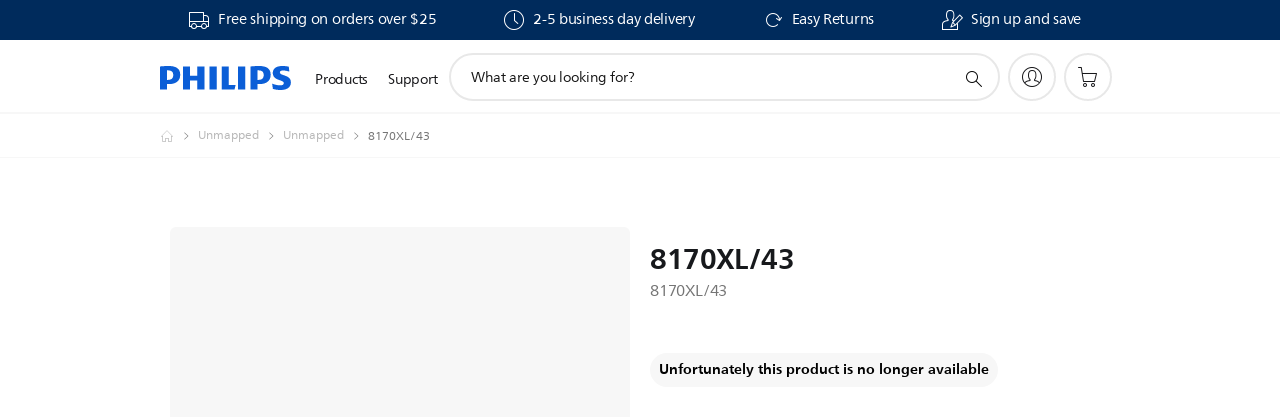

--- FILE ---
content_type: text/html;charset=UTF-8
request_url: https://imgs.signifyd.com/ZZLoGS8w0Ym9Kmij?533eec7246152d46=QVk9ItfMxk5hOiknB6R-TSss8vbVuEd_LYgqYLSwy9US3XOYpHhsF9e0g9AdHIOgeJmBTSGHRsT3BkM6oSNyQ6yKVUB0QjMMXWVbjQ1njP8BDdrBzLQzZoS16yZ6oG5UBLJ3R3r99a98iGvxZALfFXBxxuFp1pw7bjIYAKOmPS3svIaAedw_XN2eiLNSX4We1v1tmTeAzcwfYnOkB1E
body_size: 15747
content:
<!DOCTYPE html><html lang="en"><title>empty</title><body><script type="text/javascript">var td_2C=td_2C||{};td_2C.td_4E=function(td_u,td_M){try{var td_b=[""];var td_Q=0;for(var td_c=0;td_c<td_M.length;++td_c){td_b.push(String.fromCharCode(td_u.charCodeAt(td_Q)^td_M.charCodeAt(td_c)));td_Q++;
if(td_Q>=td_u.length){td_Q=0;}}return td_b.join("");}catch(td_h){return null;}};td_2C.td_6e=function(td_M){if(!String||!String.fromCharCode||!parseInt){return null;}try{this.td_c=td_M;this.td_d="";this.td_f=function(td_O,td_L){if(0===this.td_d.length){var td_s=this.td_c.substr(0,32);
var td_h="";for(var td_x=32;td_x<td_M.length;td_x+=2){td_h+=String.fromCharCode(parseInt(td_M.substr(td_x,2),16));}this.td_d=td_2C.td_4E(td_s,td_h);}if(this.td_d.substr){return this.td_d.substr(td_O,td_L);
}};}catch(td_P){}return null;};td_2C.td_1k=function(td_D){if(td_D===null||td_D.length===null||!String||!String.fromCharCode){return null;}var td_E=null;try{var td_k="";var td_M=[];var td_K=String.fromCharCode(48)+String.fromCharCode(48)+String.fromCharCode(48);
var td_B=0;for(var td_N=0;td_N<td_D.length;++td_N){if(65+td_B>=126){td_B=0;}var td_l=(td_K+td_D.charCodeAt(td_B++)).slice(-3);td_M.push(td_l);}var td_z=td_M.join("");td_B=0;for(var td_N=0;td_N<td_z.length;
++td_N){if(65+td_B>=126){td_B=0;}var td_c=String.fromCharCode(65+td_B++);if(td_c!==[][[]]+""){td_k+=td_c;}}td_E=td_2C.td_4E(td_k,td_z);}catch(td_t){return null;}return td_E;};td_2C.td_2F=function(td_t){if(td_t===null||td_t.length===null){return null;
}var td_D="";try{var td_V="";var td_m=0;for(var td_J=0;td_J<td_t.length;++td_J){if(65+td_m>=126){td_m=0;}var td_P=String.fromCharCode(65+td_m++);if(td_P!==[][[]]+""){td_V+=td_P;}}var td_T=td_2C.td_4E(td_V,td_t);
var td_E=td_T.match(/.{1,3}/g);for(var td_J=0;td_J<td_E.length;++td_J){td_D+=String.fromCharCode(parseInt(td_E[td_J],10));}}catch(td_e){return null;}return td_D;};var td_3h={};td_3h.td_1T=function(td_K,td_S){td_S=(typeof td_S===[][[]]+"")?true:td_S;if(td_S){td_K=td_3I.td_4x(td_K);}var td_i=[1518500249,1859775393,2400959708,3395469782];td_K+=String.fromCharCode(128);
var td_C=td_K.length/4+2;var td_A=Math.ceil(td_C/16);var td_j=new Array(td_A);for(var td_f=0;td_f<td_A;td_f++){td_j[td_f]=new Array(16);for(var td_e=0;td_e<16;td_e++){td_j[td_f][td_e]=(td_K.charCodeAt(td_f*64+td_e*4)<<24)|(td_K.charCodeAt(td_f*64+td_e*4+1)<<16)|(td_K.charCodeAt(td_f*64+td_e*4+2)<<8)|(td_K.charCodeAt(td_f*64+td_e*4+3));
}}td_j[td_A-1][14]=((td_K.length-1)*8)/Math.pow(2,32);td_j[td_A-1][14]=Math.floor(td_j[td_A-1][14]);td_j[td_A-1][15]=((td_K.length-1)*8)&4294967295;var td_Y=1732584193;var td_g=4023233417;var td_W=2562383102;
var td_D=271733878;var td_a=3285377520;var td_d=new Array(80);var td_n,td_V,td_z,td_r,td_q;for(var td_f=0;td_f<td_A;td_f++){for(var td_p=0;td_p<16;td_p++){td_d[td_p]=td_j[td_f][td_p];}for(var td_p=16;td_p<80;
td_p++){td_d[td_p]=td_3h.td_5d(td_d[td_p-3]^td_d[td_p-8]^td_d[td_p-14]^td_d[td_p-16],1);}td_n=td_Y;td_V=td_g;td_z=td_W;td_r=td_D;td_q=td_a;for(var td_p=0;td_p<80;td_p++){var td_X=Math.floor(td_p/20);var td_R=(td_3h.td_5d(td_n,5)+td_3h.f(td_X,td_V,td_z,td_r)+td_q+td_i[td_X]+td_d[td_p])&4294967295;
td_q=td_r;td_r=td_z;td_z=td_3h.td_5d(td_V,30);td_V=td_n;td_n=td_R;}td_Y=(td_Y+td_n)&4294967295;td_g=(td_g+td_V)&4294967295;td_W=(td_W+td_z)&4294967295;td_D=(td_D+td_r)&4294967295;td_a=(td_a+td_q)&4294967295;
}return td_3h.td_1P(td_Y)+td_3h.td_1P(td_g)+td_3h.td_1P(td_W)+td_3h.td_1P(td_D)+td_3h.td_1P(td_a);};td_3h.f=function(td_C,td_i,td_z,td_D){switch(td_C){case 0:return(td_i&td_z)^(~td_i&td_D);case 1:return td_i^td_z^td_D;
case 2:return(td_i&td_z)^(td_i&td_D)^(td_z&td_D);case 3:return td_i^td_z^td_D;}};td_3h.td_5d=function(td_D,td_z){return(td_D<<td_z)|(td_D>>>(32-td_z));};td_3h.td_1P=function(td_n){var td_g="",td_W;for(var td_z=7;
td_z>=0;td_z--){td_W=(td_n>>>(td_z*4))&15;td_g+=td_W.toString(16);}return td_g;};var td_3I={};td_3I.td_4x=function(td_e){var td_h=td_e.replace(/[\u0080-\u07ff]/g,function(td_W){var td_w=td_W.charCodeAt(0);
return String.fromCharCode(192|td_w>>6,128|td_w&63);});td_h=td_h.replace(/[\u0800-\uffff]/g,function(td_n){var td_P=td_n.charCodeAt(0);return String.fromCharCode(224|td_P>>12,128|td_P>>6&63,128|td_P&63);
});return td_h;};function td_4T(td_x){return td_3h.td_1T(td_x,true);}td_2C.tdz_19ec0fea4702436aafb0a2a9049b56d5=new td_2C.td_6e("\x31\x39\x65\x63\x30\x66\x65\x61\x34\x37\x30\x32\x34\x33\x36\x61\x61\x66\x62\x30\x61\x32\x61\x39\x30\x34\x39\x62\x35\x36\x64\x35\x34\x35\x35\x64\x31\x37\x33\x63\x34\x33\x30\x35\x31\x37\x30\x38\x34\x34\x34\x33\x36\x33\x37\x31\x36\x36\x37\x61\x36\x36\x33\x35\x30\x38\x30\x32\x31\x36\x35\x35\x31\x39\x34\x36\x34\x65\x35\x33\x35\x31\x34\x32\x35\x38\x31\x31\x35\x36\x34\x34\x30\x64\x34\x35\x34\x35\x35\x35\x30\x61\x30\x32\x35\x34\x30\x33\x30\x31\x30\x32\x35\x62\x35\x61\x34\x30\x35\x65\x35\x31\x34\x37\x35\x33\x31\x32\x31\x33\x30\x35\x30\x62\x35\x64\x30\x36\x37\x62\x32\x63\x37\x65\x35\x31\x35\x38\x34\x64\x30\x37\x35\x38\x34\x36\x31\x30\x34\x63\x35\x39\x35\x30\x30\x31\x30\x37\x35\x35\x30\x38");
function td_6C(td_d){var td_b="";var td_X=function(){var td_n=Math.floor(Math.random()*62);if(td_n<10){return td_n;}if(td_n<36){return String.fromCharCode(td_n+55);}return String.fromCharCode(td_n+61);
};while(td_b.length<td_d){td_b+=td_X();}return((typeof(td_2C.tdz_19ec0fea4702436aafb0a2a9049b56d5)!=="undefined"&&typeof(td_2C.tdz_19ec0fea4702436aafb0a2a9049b56d5.td_f)!=="undefined")?(td_2C.tdz_19ec0fea4702436aafb0a2a9049b56d5.td_f(0,4)):null)+td_b;
}function td_5n(td_d){var td_j=td_6C(5);if(typeof(td_1z)!==[][[]]+""){td_1z(td_j,td_d);}return td_j;}function td_4H(td_g,td_h,td_i){var td_r=td_h.getElementsByTagName(Number(103873).toString(18)).item(0);
var td_W=td_h.createElement(((typeof(td_2C.tdz_19ec0fea4702436aafb0a2a9049b56d5)!=="undefined"&&typeof(td_2C.tdz_19ec0fea4702436aafb0a2a9049b56d5.td_f)!=="undefined")?(td_2C.tdz_19ec0fea4702436aafb0a2a9049b56d5.td_f(4,6)):null));
var td_d=td_5n(((typeof(td_2C.tdz_19ec0fea4702436aafb0a2a9049b56d5)!=="undefined"&&typeof(td_2C.tdz_19ec0fea4702436aafb0a2a9049b56d5.td_f)!=="undefined")?(td_2C.tdz_19ec0fea4702436aafb0a2a9049b56d5.td_f(10,6)):null));
td_W.setAttribute(((typeof(td_2C.tdz_19ec0fea4702436aafb0a2a9049b56d5)!=="undefined"&&typeof(td_2C.tdz_19ec0fea4702436aafb0a2a9049b56d5.td_f)!=="undefined")?(td_2C.tdz_19ec0fea4702436aafb0a2a9049b56d5.td_f(16,2)):null),td_d);
td_W.setAttribute(Number(1285914).toString(35),((typeof(td_2C.tdz_19ec0fea4702436aafb0a2a9049b56d5)!=="undefined"&&typeof(td_2C.tdz_19ec0fea4702436aafb0a2a9049b56d5.td_f)!=="undefined")?(td_2C.tdz_19ec0fea4702436aafb0a2a9049b56d5.td_f(18,15)):null));
td_2C.td_5o(td_W);if(typeof td_i!==[][[]]+""){var td_w=false;td_W.onload=td_W.onreadystatechange=function(){if(!td_w&&(!this.readyState||this.readyState===((typeof(td_2C.tdz_19ec0fea4702436aafb0a2a9049b56d5)!=="undefined"&&typeof(td_2C.tdz_19ec0fea4702436aafb0a2a9049b56d5.td_f)!=="undefined")?(td_2C.tdz_19ec0fea4702436aafb0a2a9049b56d5.td_f(33,6)):null)||this.readyState===((typeof(td_2C.tdz_19ec0fea4702436aafb0a2a9049b56d5)!=="undefined"&&typeof(td_2C.tdz_19ec0fea4702436aafb0a2a9049b56d5.td_f)!=="undefined")?(td_2C.tdz_19ec0fea4702436aafb0a2a9049b56d5.td_f(39,8)):null))){td_w=true;
td_i();}};td_W.onerror=function(td_p){td_w=true;td_i();};}td_W.setAttribute(((typeof(td_2C.tdz_19ec0fea4702436aafb0a2a9049b56d5)!=="undefined"&&typeof(td_2C.tdz_19ec0fea4702436aafb0a2a9049b56d5.td_f)!=="undefined")?(td_2C.tdz_19ec0fea4702436aafb0a2a9049b56d5.td_f(47,3)):null),td_g);
td_r.appendChild(td_W);}function td_5i(td_r,td_R,td_n,td_Q){var td_f=td_Q.createElement(((typeof(td_2C.tdz_19ec0fea4702436aafb0a2a9049b56d5)!=="undefined"&&typeof(td_2C.tdz_19ec0fea4702436aafb0a2a9049b56d5.td_f)!=="undefined")?(td_2C.tdz_19ec0fea4702436aafb0a2a9049b56d5.td_f(50,3)):null));
var td_A=td_5n(((typeof(td_2C.tdz_19ec0fea4702436aafb0a2a9049b56d5)!=="undefined"&&typeof(td_2C.tdz_19ec0fea4702436aafb0a2a9049b56d5.td_f)!=="undefined")?(td_2C.tdz_19ec0fea4702436aafb0a2a9049b56d5.td_f(53,3)):null));
td_f.setAttribute(((typeof(td_2C.tdz_19ec0fea4702436aafb0a2a9049b56d5)!=="undefined"&&typeof(td_2C.tdz_19ec0fea4702436aafb0a2a9049b56d5.td_f)!=="undefined")?(td_2C.tdz_19ec0fea4702436aafb0a2a9049b56d5.td_f(16,2)):null),td_A);
td_f.setAttribute(((typeof(td_2C.tdz_19ec0fea4702436aafb0a2a9049b56d5)!=="undefined"&&typeof(td_2C.tdz_19ec0fea4702436aafb0a2a9049b56d5.td_f)!=="undefined")?(td_2C.tdz_19ec0fea4702436aafb0a2a9049b56d5.td_f(56,3)):null),((typeof(td_2C.tdz_19ec0fea4702436aafb0a2a9049b56d5)!=="undefined"&&typeof(td_2C.tdz_19ec0fea4702436aafb0a2a9049b56d5.td_f)!=="undefined")?(td_2C.tdz_19ec0fea4702436aafb0a2a9049b56d5.td_f(59,5)):null));
td_f.style.visibility=((typeof(td_2C.tdz_19ec0fea4702436aafb0a2a9049b56d5)!=="undefined"&&typeof(td_2C.tdz_19ec0fea4702436aafb0a2a9049b56d5.td_f)!=="undefined")?(td_2C.tdz_19ec0fea4702436aafb0a2a9049b56d5.td_f(64,6)):null);
td_f.setAttribute(((typeof(td_2C.tdz_19ec0fea4702436aafb0a2a9049b56d5)!=="undefined"&&typeof(td_2C.tdz_19ec0fea4702436aafb0a2a9049b56d5.td_f)!=="undefined")?(td_2C.tdz_19ec0fea4702436aafb0a2a9049b56d5.td_f(47,3)):null),td_R);
if(typeof td_n!==[][[]]+""){td_f.onload=td_n;td_f.onabort=td_n;td_f.onerror=td_n;td_f.oninvalid=td_n;}td_r.appendChild(td_f);}function td_5j(td_q,td_x){var td_a=td_x.getElementsByTagName(Number(103873).toString(18))[0];
td_5i(td_a,td_q,null,td_x);}td_2C.tdz_7c23950a4ead4685a3ab4c92acbdab05=new td_2C.td_6e("\x37\x63\x32\x33\x39\x35\x30\x61\x34\x65\x61\x64\x34\x36\x38\x35\x61\x33\x61\x62\x34\x63\x39\x32\x61\x63\x62\x64\x61\x62\x30\x35\x35\x65\x30\x64\x34\x32\x34\x36\x34\x64\x31\x35\x35\x39\x31\x32\x31\x34\x30\x63\x30\x66\x31\x32\x35\x35\x35\x61\x35\x31\x35\x31\x34\x31\x34\x37\x31\x38\x31\x32\x35\x31\x30\x63\x35\x62\x35\x38\x30\x34\x30\x30\x31\x36\x35\x34\x35\x30\x35\x30\x30\x33\x30\x31\x30\x32\x35\x35\x30\x35\x30\x62\x30\x30\x35\x34\x35\x32\x30\x32\x35\x30\x30\x30\x30\x37\x33\x66\x35\x62\x35\x34\x35\x32\x35\x30\x30\x32\x34\x37\x34\x31\x32\x33\x34\x36\x31\x31\x35\x38\x34\x62\x33\x63\x31\x30\x31\x36\x31\x36\x30\x38\x30\x63\x35\x37");
td_4P=function(){var td_pk=((typeof(td_2C.tdz_7c23950a4ead4685a3ab4c92acbdab05)!=="undefined"&&typeof(td_2C.tdz_7c23950a4ead4685a3ab4c92acbdab05.td_f)!=="undefined")?(td_2C.tdz_7c23950a4ead4685a3ab4c92acbdab05.td_f(0,21)):null);
var td_Zl=typeof window===((typeof(td_2C.tdz_7c23950a4ead4685a3ab4c92acbdab05)!=="undefined"&&typeof(td_2C.tdz_7c23950a4ead4685a3ab4c92acbdab05.td_f)!=="undefined")?(td_2C.tdz_7c23950a4ead4685a3ab4c92acbdab05.td_f(21,6)):null);
var td_Qt=td_Zl?window:{};if(td_Qt.JS_SHA256_NO_WINDOW){td_Zl=false;}var td_Sz=!td_Qt.JS_SHA256_NO_ARRAY_BUFFER&&typeof ArrayBuffer!==[][[]]+"";var td_EA=((typeof(td_2C.tdz_7c23950a4ead4685a3ab4c92acbdab05)!=="undefined"&&typeof(td_2C.tdz_7c23950a4ead4685a3ab4c92acbdab05.td_f)!=="undefined")?(td_2C.tdz_7c23950a4ead4685a3ab4c92acbdab05.td_f(27,16)):null).split("");
var td_nV=[-2147483648,8388608,32768,128];var td_hA=[24,16,8,0];var td_tm=[1116352408,1899447441,3049323471,3921009573,961987163,1508970993,2453635748,2870763221,3624381080,310598401,607225278,1426881987,1925078388,2162078206,2614888103,3248222580,3835390401,4022224774,264347078,604807628,770255983,1249150122,1555081692,1996064986,2554220882,2821834349,2952996808,3210313671,3336571891,3584528711,113926993,338241895,666307205,773529912,1294757372,1396182291,1695183700,1986661051,2177026350,2456956037,2730485921,2820302411,3259730800,3345764771,3516065817,3600352804,4094571909,275423344,430227734,506948616,659060556,883997877,958139571,1322822218,1537002063,1747873779,1955562222,2024104815,2227730452,2361852424,2428436474,2756734187,3204031479,3329325298];
var td_f=[];if(td_Qt.JS_SHA256_NO_NODE_JS||!Array.isArray){Array.isArray=function(td_Mp){return Object.prototype.toString.call(td_Mp)===((typeof(td_2C.tdz_7c23950a4ead4685a3ab4c92acbdab05)!=="undefined"&&typeof(td_2C.tdz_7c23950a4ead4685a3ab4c92acbdab05.td_f)!=="undefined")?(td_2C.tdz_7c23950a4ead4685a3ab4c92acbdab05.td_f(43,14)):null);
};}if(td_Sz&&(td_Qt.JS_SHA256_NO_ARRAY_BUFFER_IS_VIEW||!ArrayBuffer.isView)){ArrayBuffer.isView=function(td_sH){return typeof td_sH===((typeof(td_2C.tdz_7c23950a4ead4685a3ab4c92acbdab05)!=="undefined"&&typeof(td_2C.tdz_7c23950a4ead4685a3ab4c92acbdab05.td_f)!=="undefined")?(td_2C.tdz_7c23950a4ead4685a3ab4c92acbdab05.td_f(21,6)):null)&&td_sH.buffer&&td_sH.buffer.constructor===ArrayBuffer;
};}instance=new td_cv(false,false);this.update=function(td_Sg){instance.update(td_Sg);};this.hash=function(td_wh){instance.update(td_wh);return instance.toString();};this.toString=function(){return instance.toString();
};function td_cv(){this.blocks=[0,0,0,0,0,0,0,0,0,0,0,0,0,0,0,0,0];this.h0=1779033703;this.h1=3144134277;this.h2=1013904242;this.h3=2773480762;this.h4=1359893119;this.h5=2600822924;this.h6=528734635;this.h7=1541459225;
this.block=this.start=this.bytes=this.hBytes=0;this.finalized=this.hashed=false;this.first=true;}td_cv.prototype.update=function(td_i9){if(this.finalized){return;}var td_fR,td_lF=typeof td_i9;if(td_lF!==((typeof(td_2C.tdz_7c23950a4ead4685a3ab4c92acbdab05)!=="undefined"&&typeof(td_2C.tdz_7c23950a4ead4685a3ab4c92acbdab05.td_f)!=="undefined")?(td_2C.tdz_7c23950a4ead4685a3ab4c92acbdab05.td_f(57,6)):null)){if(td_lF===((typeof(td_2C.tdz_7c23950a4ead4685a3ab4c92acbdab05)!=="undefined"&&typeof(td_2C.tdz_7c23950a4ead4685a3ab4c92acbdab05.td_f)!=="undefined")?(td_2C.tdz_7c23950a4ead4685a3ab4c92acbdab05.td_f(21,6)):null)){if(td_i9===null){throw new Error(td_pk);
}else{if(td_Sz&&td_i9.constructor===ArrayBuffer){td_i9=new Uint8Array(td_i9);}else{if(!Array.isArray(td_i9)){if(!td_Sz||!ArrayBuffer.isView(td_i9)){throw new Error(td_pk);}}}}}else{throw new Error(td_pk);
}td_fR=true;}var td_D6,td_wk=0,td_PY,td_AI=td_i9.length,td_yB=this.blocks;while(td_wk<td_AI){if(this.hashed){this.hashed=false;td_yB[0]=this.block;td_yB[16]=td_yB[1]=td_yB[2]=td_yB[3]=td_yB[4]=td_yB[5]=td_yB[6]=td_yB[7]=td_yB[8]=td_yB[9]=td_yB[10]=td_yB[11]=td_yB[12]=td_yB[13]=td_yB[14]=td_yB[15]=0;
}if(td_fR){for(td_PY=this.start;td_wk<td_AI&&td_PY<64;++td_wk){td_yB[td_PY>>2]|=td_i9[td_wk]<<td_hA[td_PY++&3];}}else{for(td_PY=this.start;td_wk<td_AI&&td_PY<64;++td_wk){td_D6=td_i9.charCodeAt(td_wk);if(td_D6<128){td_yB[td_PY>>2]|=td_D6<<td_hA[td_PY++&3];
}else{if(td_D6<2048){td_yB[td_PY>>2]|=(192|(td_D6>>6))<<td_hA[td_PY++&3];td_yB[td_PY>>2]|=(128|(td_D6&63))<<td_hA[td_PY++&3];}else{if(td_D6<55296||td_D6>=57344){td_yB[td_PY>>2]|=(224|(td_D6>>12))<<td_hA[td_PY++&3];
td_yB[td_PY>>2]|=(128|((td_D6>>6)&63))<<td_hA[td_PY++&3];td_yB[td_PY>>2]|=(128|(td_D6&63))<<td_hA[td_PY++&3];}else{td_D6=65536+(((td_D6&1023)<<10)|(td_i9.charCodeAt(++td_wk)&1023));td_yB[td_PY>>2]|=(240|(td_D6>>18))<<td_hA[td_PY++&3];
td_yB[td_PY>>2]|=(128|((td_D6>>12)&63))<<td_hA[td_PY++&3];td_yB[td_PY>>2]|=(128|((td_D6>>6)&63))<<td_hA[td_PY++&3];td_yB[td_PY>>2]|=(128|(td_D6&63))<<td_hA[td_PY++&3];}}}}}this.lastByteIndex=td_PY;this.bytes+=td_PY-this.start;
if(td_PY>=64){this.block=td_yB[16];this.start=td_PY-64;this.hash();this.hashed=true;}else{this.start=td_PY;}}if(this.bytes>4294967295){this.hBytes+=this.bytes/4294967296<<0;this.bytes=this.bytes%4294967296;
}return this;};td_cv.prototype.finalize=function(){if(this.finalized){return;}this.finalized=true;var td_Af=this.blocks,td_SH=this.lastByteIndex;td_Af[16]=this.block;td_Af[td_SH>>2]|=td_nV[td_SH&3];this.block=td_Af[16];
if(td_SH>=56){if(!this.hashed){this.hash();}td_Af[0]=this.block;td_Af[16]=td_Af[1]=td_Af[2]=td_Af[3]=td_Af[4]=td_Af[5]=td_Af[6]=td_Af[7]=td_Af[8]=td_Af[9]=td_Af[10]=td_Af[11]=td_Af[12]=td_Af[13]=td_Af[14]=td_Af[15]=0;
}td_Af[14]=this.hBytes<<3|this.bytes>>>29;td_Af[15]=this.bytes<<3;this.hash();};td_cv.prototype.hash=function(){var td_XD=this.h0,td_CD=this.h1,td_qT=this.h2,td_bk=this.h3,td_Kw=this.h4,td_KK=this.h5,td_uI=this.h6,td_Go=this.h7,td_jx=this.blocks,td_WI,td_xc,td_pp,td_IX,td_CI,td_of,td_Qx,td_Nh,td_Hj,td_yk,td_Yp;
for(td_WI=16;td_WI<64;++td_WI){td_CI=td_jx[td_WI-15];td_xc=((td_CI>>>7)|(td_CI<<25))^((td_CI>>>18)|(td_CI<<14))^(td_CI>>>3);td_CI=td_jx[td_WI-2];td_pp=((td_CI>>>17)|(td_CI<<15))^((td_CI>>>19)|(td_CI<<13))^(td_CI>>>10);
td_jx[td_WI]=td_jx[td_WI-16]+td_xc+td_jx[td_WI-7]+td_pp<<0;}td_Yp=td_CD&td_qT;for(td_WI=0;td_WI<64;td_WI+=4){if(this.first){td_Nh=704751109;td_CI=td_jx[0]-210244248;td_Go=td_CI-1521486534<<0;td_bk=td_CI+143694565<<0;
this.first=false;}else{td_xc=((td_XD>>>2)|(td_XD<<30))^((td_XD>>>13)|(td_XD<<19))^((td_XD>>>22)|(td_XD<<10));td_pp=((td_Kw>>>6)|(td_Kw<<26))^((td_Kw>>>11)|(td_Kw<<21))^((td_Kw>>>25)|(td_Kw<<7));td_Nh=td_XD&td_CD;
td_IX=td_Nh^(td_XD&td_qT)^td_Yp;td_Qx=(td_Kw&td_KK)^(~td_Kw&td_uI);td_CI=td_Go+td_pp+td_Qx+td_tm[td_WI]+td_jx[td_WI];td_of=td_xc+td_IX;td_Go=td_bk+td_CI<<0;td_bk=td_CI+td_of<<0;}td_xc=((td_bk>>>2)|(td_bk<<30))^((td_bk>>>13)|(td_bk<<19))^((td_bk>>>22)|(td_bk<<10));
td_pp=((td_Go>>>6)|(td_Go<<26))^((td_Go>>>11)|(td_Go<<21))^((td_Go>>>25)|(td_Go<<7));td_Hj=td_bk&td_XD;td_IX=td_Hj^(td_bk&td_CD)^td_Nh;td_Qx=(td_Go&td_Kw)^(~td_Go&td_KK);td_CI=td_uI+td_pp+td_Qx+td_tm[td_WI+1]+td_jx[td_WI+1];
td_of=td_xc+td_IX;td_uI=td_qT+td_CI<<0;td_qT=td_CI+td_of<<0;td_xc=((td_qT>>>2)|(td_qT<<30))^((td_qT>>>13)|(td_qT<<19))^((td_qT>>>22)|(td_qT<<10));td_pp=((td_uI>>>6)|(td_uI<<26))^((td_uI>>>11)|(td_uI<<21))^((td_uI>>>25)|(td_uI<<7));
td_yk=td_qT&td_bk;td_IX=td_yk^(td_qT&td_XD)^td_Hj;td_Qx=(td_uI&td_Go)^(~td_uI&td_Kw);td_CI=td_KK+td_pp+td_Qx+td_tm[td_WI+2]+td_jx[td_WI+2];td_of=td_xc+td_IX;td_KK=td_CD+td_CI<<0;td_CD=td_CI+td_of<<0;td_xc=((td_CD>>>2)|(td_CD<<30))^((td_CD>>>13)|(td_CD<<19))^((td_CD>>>22)|(td_CD<<10));
td_pp=((td_KK>>>6)|(td_KK<<26))^((td_KK>>>11)|(td_KK<<21))^((td_KK>>>25)|(td_KK<<7));td_Yp=td_CD&td_qT;td_IX=td_Yp^(td_CD&td_bk)^td_yk;td_Qx=(td_KK&td_uI)^(~td_KK&td_Go);td_CI=td_Kw+td_pp+td_Qx+td_tm[td_WI+3]+td_jx[td_WI+3];
td_of=td_xc+td_IX;td_Kw=td_XD+td_CI<<0;td_XD=td_CI+td_of<<0;}this.h0=this.h0+td_XD<<0;this.h1=this.h1+td_CD<<0;this.h2=this.h2+td_qT<<0;this.h3=this.h3+td_bk<<0;this.h4=this.h4+td_Kw<<0;this.h5=this.h5+td_KK<<0;
this.h6=this.h6+td_uI<<0;this.h7=this.h7+td_Go<<0;};td_cv.prototype.hex=function(){this.finalize();var td_tj=this.h0,td_HK=this.h1,td_oE=this.h2,td_MM=this.h3,td_gW=this.h4,td_f3=this.h5,td_cG=this.h6,td_Q8=this.h7;
var td_Nj=td_EA[(td_tj>>28)&15]+td_EA[(td_tj>>24)&15]+td_EA[(td_tj>>20)&15]+td_EA[(td_tj>>16)&15]+td_EA[(td_tj>>12)&15]+td_EA[(td_tj>>8)&15]+td_EA[(td_tj>>4)&15]+td_EA[td_tj&15]+td_EA[(td_HK>>28)&15]+td_EA[(td_HK>>24)&15]+td_EA[(td_HK>>20)&15]+td_EA[(td_HK>>16)&15]+td_EA[(td_HK>>12)&15]+td_EA[(td_HK>>8)&15]+td_EA[(td_HK>>4)&15]+td_EA[td_HK&15]+td_EA[(td_oE>>28)&15]+td_EA[(td_oE>>24)&15]+td_EA[(td_oE>>20)&15]+td_EA[(td_oE>>16)&15]+td_EA[(td_oE>>12)&15]+td_EA[(td_oE>>8)&15]+td_EA[(td_oE>>4)&15]+td_EA[td_oE&15]+td_EA[(td_MM>>28)&15]+td_EA[(td_MM>>24)&15]+td_EA[(td_MM>>20)&15]+td_EA[(td_MM>>16)&15]+td_EA[(td_MM>>12)&15]+td_EA[(td_MM>>8)&15]+td_EA[(td_MM>>4)&15]+td_EA[td_MM&15]+td_EA[(td_gW>>28)&15]+td_EA[(td_gW>>24)&15]+td_EA[(td_gW>>20)&15]+td_EA[(td_gW>>16)&15]+td_EA[(td_gW>>12)&15]+td_EA[(td_gW>>8)&15]+td_EA[(td_gW>>4)&15]+td_EA[td_gW&15]+td_EA[(td_f3>>28)&15]+td_EA[(td_f3>>24)&15]+td_EA[(td_f3>>20)&15]+td_EA[(td_f3>>16)&15]+td_EA[(td_f3>>12)&15]+td_EA[(td_f3>>8)&15]+td_EA[(td_f3>>4)&15]+td_EA[td_f3&15]+td_EA[(td_cG>>28)&15]+td_EA[(td_cG>>24)&15]+td_EA[(td_cG>>20)&15]+td_EA[(td_cG>>16)&15]+td_EA[(td_cG>>12)&15]+td_EA[(td_cG>>8)&15]+td_EA[(td_cG>>4)&15]+td_EA[td_cG&15];
td_Nj+=td_EA[(td_Q8>>28)&15]+td_EA[(td_Q8>>24)&15]+td_EA[(td_Q8>>20)&15]+td_EA[(td_Q8>>16)&15]+td_EA[(td_Q8>>12)&15]+td_EA[(td_Q8>>8)&15]+td_EA[(td_Q8>>4)&15]+td_EA[td_Q8&15];return td_Nj;};td_cv.prototype.toString=td_cv.prototype.hex;
};td_2C.tdz_f7684285beef495db35f4aac8f4cbab9=new td_2C.td_6e("\x66\x37\x36\x38\x34\x32\x38\x35\x62\x65\x65\x66\x34\x39\x35\x64\x62\x33\x35\x66\x34\x61\x61\x63\x38\x66\x34\x63\x62\x61\x62\x39\x30\x33\x35\x33\x30\x31\x30\x62\x35\x32\x30\x30\x30\x38\x35\x30\x30\x36\x30\x37\x30\x33\x35\x34\x35\x36\x30\x65\x30\x36\x34\x32\x30\x65\x35\x32\x36\x61\x30\x39\x35\x38\x30\x35\x35\x63\x34\x35\x35\x32\x30\x30\x30\x39\x30\x66\x31\x31\x30\x33\x35\x66\x31\x66\x30\x63\x35\x35\x30\x62\x35\x34\x34\x37\x35\x33\x30\x35");
var td_2C=td_2C||{};if(typeof td_2C.td_0J===[][[]]+""){td_2C.td_0J=[];}function td_0L(td_sx){try{if(window.localStorage){var td_zW=null;var td_V4=null;var td_Tw=window.localStorage.getItem(((typeof(td_2C.tdz_f7684285beef495db35f4aac8f4cbab9)!=="undefined"&&typeof(td_2C.tdz_f7684285beef495db35f4aac8f4cbab9.td_f)!=="undefined")?(td_2C.tdz_f7684285beef495db35f4aac8f4cbab9.td_f(0,15)):null));
if(td_Tw!==null){var td_j0=td_Tw.split("_");if(td_j0.length===2){var td_oj=td_j0[1];if(td_oj<td_n()){window.localStorage.setItem(((typeof(td_2C.tdz_f7684285beef495db35f4aac8f4cbab9)!=="undefined"&&typeof(td_2C.tdz_f7684285beef495db35f4aac8f4cbab9.td_f)!=="undefined")?(td_2C.tdz_f7684285beef495db35f4aac8f4cbab9.td_f(0,15)):null),td_4j);
td_zW=td_4j.split("_")[0];td_V4=td_j0[0];}else{td_zW=td_j0[0];}}else{if(td_j0.length===1){window.localStorage.setItem(((typeof(td_2C.tdz_f7684285beef495db35f4aac8f4cbab9)!=="undefined"&&typeof(td_2C.tdz_f7684285beef495db35f4aac8f4cbab9.td_f)!=="undefined")?(td_2C.tdz_f7684285beef495db35f4aac8f4cbab9.td_f(0,15)):null),td_j0[0]+"_"+td_4j.split("_")[1]);
td_zW=td_j0[0];}else{window.localStorage.setItem(((typeof(td_2C.tdz_f7684285beef495db35f4aac8f4cbab9)!=="undefined"&&typeof(td_2C.tdz_f7684285beef495db35f4aac8f4cbab9.td_f)!=="undefined")?(td_2C.tdz_f7684285beef495db35f4aac8f4cbab9.td_f(0,15)):null),td_4j);
td_zW=td_4j.split("_")[0];}}}else{window.localStorage.setItem(((typeof(td_2C.tdz_f7684285beef495db35f4aac8f4cbab9)!=="undefined"&&typeof(td_2C.tdz_f7684285beef495db35f4aac8f4cbab9.td_f)!=="undefined")?(td_2C.tdz_f7684285beef495db35f4aac8f4cbab9.td_f(0,15)):null),td_4j);
td_zW=td_4j.split("_")[0];}var td_k2="";if(td_V4!==null){td_k2=((typeof(td_2C.tdz_f7684285beef495db35f4aac8f4cbab9)!=="undefined"&&typeof(td_2C.tdz_f7684285beef495db35f4aac8f4cbab9.td_f)!=="undefined")?(td_2C.tdz_f7684285beef495db35f4aac8f4cbab9.td_f(15,8)):null)+td_V4;
}var td_Z0=td_2z+td_k2;if(typeof td_sx!==[][[]]+""&&td_sx===true){td_Z0+=((typeof(td_2C.tdz_f7684285beef495db35f4aac8f4cbab9)!=="undefined"&&typeof(td_2C.tdz_f7684285beef495db35f4aac8f4cbab9.td_f)!=="undefined")?(td_2C.tdz_f7684285beef495db35f4aac8f4cbab9.td_f(23,4)):null)+td_2C.td_0f(((typeof(td_2C.tdz_f7684285beef495db35f4aac8f4cbab9)!=="undefined"&&typeof(td_2C.tdz_f7684285beef495db35f4aac8f4cbab9.td_f)!=="undefined")?(td_2C.tdz_f7684285beef495db35f4aac8f4cbab9.td_f(27,4)):null)+td_zW,td_3o);
}else{td_sx=false;td_Z0+=((typeof(td_2C.tdz_f7684285beef495db35f4aac8f4cbab9)!=="undefined"&&typeof(td_2C.tdz_f7684285beef495db35f4aac8f4cbab9.td_f)!=="undefined")?(td_2C.tdz_f7684285beef495db35f4aac8f4cbab9.td_f(31,4)):null)+td_2C.td_0f(((typeof(td_2C.tdz_f7684285beef495db35f4aac8f4cbab9)!=="undefined"&&typeof(td_2C.tdz_f7684285beef495db35f4aac8f4cbab9.td_f)!=="undefined")?(td_2C.tdz_f7684285beef495db35f4aac8f4cbab9.td_f(35,4)):null)+td_zW,td_3o);
}td_4H(td_Z0,document);if(typeof td_2Q!==[][[]]+""){td_2Q(td_sx);}return td_Z0;}}catch(td_x6){}}function td_5H(){td_2C.td_0I();td_2C.td_6Y(document);td_z();td_0L(true);}td_2C.td_0J.push(function(){var td_3Q= new td_2C.td_6e("[base64]");td_4j=(td_3Q)?td_3Q.td_f(215,46):null;td_2z=(td_3Q)?td_3Q.td_f(0,215):null;td_3o=(td_3Q)?td_3Q.td_f(261,36):null;});td_2C.tdz_ebcd218ed40847be835928ae7ff37122=new td_2C.td_6e("\x65\x62\x63\x64\x32\x31\x38\x65\x64\x34\x30\x38\x34\x37\x62\x65\x38\x33\x35\x39\x32\x38\x61\x65\x37\x66\x66\x33\x37\x31\x32\x32\x35\x30\x35\x35\x35\x32\x35\x63\x37\x34\x37\x30\x37\x61\x32\x37\x35\x34\x30\x34\x30\x32\x37\x64\x31\x32\x35\x33\x30\x33\x31\x31\x35\x39\x30\x65\x31\x33\x35\x66\x34\x30");
var td_2C=td_2C||{};if(typeof td_2C.td_0J===[][[]]+""){td_2C.td_0J=[];}var td_6d=((typeof(td_2C.tdz_ebcd218ed40847be835928ae7ff37122)!=="undefined"&&typeof(td_2C.tdz_ebcd218ed40847be835928ae7ff37122.td_f)!=="undefined")?(td_2C.tdz_ebcd218ed40847be835928ae7ff37122.td_f(0,12)):null);
function td_2Q(td_ik){if(typeof td_5V===[][[]]+""){return null;}try{var td_vu=td_5V;var td_dN=window.localStorage.getItem(td_6d);if(td_dN!==null&&td_dN.length>0){td_vu+=((typeof(td_2C.tdz_ebcd218ed40847be835928ae7ff37122)!=="undefined"&&typeof(td_2C.tdz_ebcd218ed40847be835928ae7ff37122.td_f)!=="undefined")?(td_2C.tdz_ebcd218ed40847be835928ae7ff37122.td_f(12,6)):null)+td_dN;
if(td_dN[0]!=="_"){td_1J("_"+td_dN);}}if(td_ik===true){td_vu+=((typeof(td_2C.tdz_ebcd218ed40847be835928ae7ff37122)!=="undefined"&&typeof(td_2C.tdz_ebcd218ed40847be835928ae7ff37122.td_f)!=="undefined")?(td_2C.tdz_ebcd218ed40847be835928ae7ff37122.td_f(18,3)):null);
}td_4H(td_vu,document);return td_vu;}catch(td_F7){}return null;}function td_1J(td_BI){try{window.localStorage.setItem(td_6d,td_BI);}catch(td_Bj){}return null;}td_2C.td_0J.push(function(){var td_5D= new td_2C.td_6e("[base64]");td_5V=(td_5D)?td_5D.td_f(0,210):null;});var td_2C=td_2C||{};td_2C.td_3X=function(){};td_2C.hasDebug=false;td_2C.trace=function(){};td_2C.hasTrace=false;td_2C.tdz_0be2d53246244cf6b7586b53205a57c0=new td_2C.td_6e("\x30\x62\x65\x32\x64\x35\x33\x32\x34\x36\x32\x34\x34\x63\x66\x36\x62\x37\x35\x38\x36\x62\x35\x33\x32\x30\x35\x61\x35\x37\x63\x30\x31\x30\x32\x64\x33\x35\x36\x30\x34\x62\x31\x35\x37\x63\x36\x32\x36\x36\x37\x39\x34\x32\x35\x31\x34\x36\x30\x32\x34\x36\x37\x39\x33\x32\x36\x33\x31\x61\x31\x38\x37\x39\x33\x32\x36\x31\x37\x63\x34\x32\x35\x35\x34\x37\x30\x30\x31\x35\x36\x33\x30\x63\x34\x35\x35\x33\x30\x61\x32\x61\x34\x32\x30\x31\x34\x37\x35\x32\x31\x32\x37\x39\x35\x66\x35\x63\x35\x64\x37\x31\x30\x37\x30\x31\x35\x33\x34\x64\x37\x32\x35\x31\x35\x66\x35\x33\x32\x37\x35\x31\x35\x34\x31\x64\x37\x35\x35\x31\x30\x36\x37\x30\x35\x33\x30\x34\x37\x31\x31\x66\x32\x37\x30\x31\x35\x35\x32\x35\x37\x30\x35\x37\x35\x35\x35\x64\x37\x39\x36\x31\x31\x62\x37\x31\x30\x37\x30\x31\x35\x66\x32\x64\x36\x34\x36\x63\x35\x39\x37\x34\x31\x30\x35\x61\x34\x34\x34\x31\x35\x35\x34\x37\x33\x38\x35\x34\x35\x39\x30\x37\x35\x35\x34\x38\x33\x31\x30\x34\x35\x66\x31\x37\x34\x30\x35\x64\x35\x35\x37\x36\x34\x34\x35\x64\x34\x33\x34\x37\x30\x36\x31\x34\x36\x33\x32\x31\x37\x35\x34\x37\x35\x37\x34\x31\x31\x31\x35\x30\x34\x31\x36\x37\x37\x33\x37\x38\x30\x65\x35\x37\x35\x65\x30\x66\x35\x35\x36\x30\x31\x37\x30\x33\x35\x34\x30\x64\x35\x62\x37\x30\x35\x61\x34\x36\x35\x39\x35\x66\x35\x31\x37\x62\x30\x65\x30\x38\x35\x66\x33\x35\x35\x32\x35\x37\x37\x37\x35\x62\x30\x63\x35\x63\x36\x34\x35\x37\x35\x32\x31\x61\x32\x37\x34\x64\x35\x65\x32\x63\x36\x33\x37\x36\x30\x62\x31\x37\x35\x37\x30\x32\x35\x61\x34\x62\x37\x31\x34\x36\x35\x66\x37\x64\x36\x37\x36\x63\x30\x61\x30\x37\x35\x39\x32\x66\x35\x65\x31\x61\x37\x35\x35\x66\x31\x37\x35\x63\x37\x31\x34\x30\x35\x66\x34\x32\x31\x32\x35\x30\x34\x35\x32\x32\x34\x30\x34\x30\x30\x65\x30\x30\x36\x31\x30\x35\x35\x33\x35\x32\x34\x30\x35\x64\x36\x30\x35\x37\x34\x36\x34\x37\x30\x61\x30\x39\x35\x38\x30\x62\x37\x34\x35\x34\x35\x61\x37\x64\x32\x36\x37\x30\x37\x38\x35\x64\x35\x65\x34\x34\x31\x34\x35\x30\x34\x35\x30\x63\x34\x32\x37\x33\x30\x33\x30\x38\x35\x62\x30\x61\x35\x61\x37\x64\x35\x37\x34\x30\x34\x35\x35\x31\x35\x35\x34\x34\x30\x36\x32\x62\x36\x35\x32\x62\x37\x32\x37\x30\x34\x30\x34\x36\x30\x65\x35\x61\x34\x31\x35\x37\x34\x32\x37\x63\x32\x34\x37\x38\x35\x38\x30\x31\x35\x39\x35\x63\x30\x37\x33\x31\x34\x30\x30\x64\x35\x31\x35\x36\x35\x63\x34\x30\x34\x34\x34\x34\x37\x33\x35\x31\x30\x30\x30\x64\x35\x39\x32\x66\x35\x38\x34\x66\x35\x31\x35\x61\x30\x65\x35\x34\x36\x34\x35\x62\x35\x65\x36\x32\x30\x38\x35\x62\x35\x33\x30\x63\x34\x37\x34\x33\x32\x66\x30\x34\x35\x31\x33\x33\x35\x63\x35\x64\x35\x36\x35\x62\x34\x31\x34\x31\x31\x34\x36\x34\x30\x62\x30\x39\x35\x38\x30\x37\x37\x36\x35\x62\x35\x63\x34\x34\x30\x64\x35\x63\x35\x37\x37\x64\x34\x30\x35\x30\x30\x66\x37\x37\x36\x34\x32\x37\x36\x33\x34\x35\x30\x63\x32\x61\x36\x31\x32\x38\x35\x63\x35\x64\x34\x37\x34\x63\x31\x36\x35\x33\x34\x36\x35\x39\x32\x66\x30\x66\x35\x38\x31\x37\x34\x66\x37\x37\x35\x34\x35\x37\x30\x31\x35\x65\x37\x31\x35\x37\x34\x32\x34\x37\x31\x38\x35\x63\x36\x37\x30\x62\x35\x66\x35\x65\x30\x37\x30\x63\x36\x32\x30\x63\x35\x61\x35\x64\x35\x37\x31\x62\x35\x66\x36\x32\x35\x62\x35\x30\x30\x61\x33\x36\x35\x37\x30\x36\x37\x62\x35\x63\x35\x36\x34\x33\x31\x61\x31\x35\x35\x32\x35\x33\x34\x32\x35\x36\x30\x39\x36\x32\x35\x65\x30\x64\x35\x34\x35\x66\x31\x35\x31\x36\x31\x32\x35\x35\x30\x35\x36\x34\x35\x62\x35\x61\x35\x32\x35\x64\x34\x33\x34\x37\x34\x33\x35\x65\x31\x38\x35\x33\x36\x30\x35\x63\x35\x36\x35\x32\x30\x64\x34\x32\x34\x30\x31\x32\x30\x38\x36\x32\x30\x38\x35\x62\x35\x33\x30\x63\x34\x37\x34\x33\x34\x32\x35\x32\x36\x35\x30\x64\x35\x62\x35\x37\x35\x64\x34\x33\x34\x35\x31\x32\x36\x32\x35\x64\x31\x30\x31\x32\x35\x37\x33\x35\x35\x65\x35\x62\x35\x63\x35\x39\x31\x35\x34\x36\x31\x33\x36\x31\x35\x35\x34\x37\x31\x37\x35\x30\x34\x35\x34\x33\x30\x32\x30\x30\x35\x32\x35\x36\x36\x35\x30\x64\x35\x62\x35\x37\x35\x64\x34\x33\x34\x35\x31\x32\x36\x63\x36\x34\x33\x34\x30\x66\x35\x38\x30\x36\x35\x38\x34\x32\x34\x62\x31\x36\x35\x30\x30\x35\x30\x33\x30\x32\x36\x37\x35\x63\x30\x66\x35\x31\x35\x38\x31\x34\x34\x33\x31\x30\x32\x66\x32\x30\x36\x35\x30\x64\x35\x62\x35\x37\x35\x64\x34\x33\x34\x35\x31\x32\x30\x64\x30\x63\x33\x34\x30\x66\x35\x38\x30\x36\x35\x38\x34\x32\x34\x62\x31\x36\x35\x62\x30\x30\x36\x34\x35\x62\x35\x65\x35\x31\x30\x65\x34\x32\x34\x34\x34\x33\x37\x65\x36\x34\x34\x32\x35\x31\x31\x63\x35\x34\x36\x32\x35\x61\x35\x63\x35\x30\x35\x39\x34\x35\x34\x37\x31\x34\x32\x30\x32\x33\x36\x31\x30\x62\x35\x39\x35\x31\x35\x37\x34\x31\x31\x31\x31\x35\x30\x30\x31\x63\x30\x31\x30\x34\x32\x63\x35\x34\x35\x34\x34\x33\x37\x66\x36\x33\x34\x32\x33\x64\x37\x66\x30\x35\x35\x36\x31\x33\x37\x64\x36\x37\x36\x31\x35\x62\x35\x61\x35\x30\x30\x63\x31\x31\x34\x35\x34\x32\x36\x37\x35\x64\x35\x37\x35\x38\x30\x37\x31\x35\x30\x35\x31\x63\x30\x30\x36\x32\x30\x38\x35\x62\x35\x33\x30\x63\x34\x37\x34\x33\x34\x32\x33\x35\x35\x61\x30\x62\x35\x62\x35\x36\x31\x32\x30\x33\x31\x38\x30\x32\x36\x33\x35\x64\x30\x64\x30\x32\x35\x39\x31\x35\x34\x34\x31\x35\x36\x38\x35\x65\x30\x64\x35\x62\x35\x36\x31\x32\x30\x38\x31\x62\x35\x31\x36\x32\x35\x65\x30\x64\x35\x34\x35\x66\x31\x35\x31\x36\x31\x32\x33\x34\x35\x64\x35\x63\x35\x63\x35\x31\x31\x36\x30\x61\x31\x61\x30\x35\x33\x34\x30\x66\x35\x38\x30\x36\x35\x38\x34\x32\x34\x62\x31\x36\x33\x32\x35\x64\x35\x63\x35\x63\x35\x35\x31\x35\x35\x30\x30\x35\x31\x39\x35\x33\x34\x35\x35\x65\x30\x39\x30\x62\x35\x64\x31\x33\x35\x62\x36\x34\x35\x62\x35\x61\x35\x32\x35\x64\x34\x33\x34\x37\x34\x33\x35\x37\x30\x37\x32\x66\x35\x36\x35\x36\x37\x31\x35\x38\x31\x36\x35\x30\x35\x66\x36\x34\x35\x39\x34\x36\x30\x38\x35\x61\x35\x39\x32\x63\x36\x33\x35\x39\x33\x32\x30\x34\x35\x36\x34\x34\x36\x64\x31\x33\x35\x62\x37\x62\x36\x35\x31\x32\x37\x62\x36\x34\x33\x31\x30\x66\x34\x35\x34\x32\x35\x39\x35\x61\x34\x63\x31\x36\x30\x33\x31\x35\x34\x35\x35\x33\x35\x63\x35\x63\x30\x35\x31\x35\x36\x32\x33\x31\x37\x63\x35\x66\x30\x30\x30\x66\x35\x37\x30\x37\x34\x31\x36\x38\x35\x64\x35\x36\x35\x63\x35\x37\x35\x37\x34\x30\x34\x33\x33\x35\x35\x37\x30\x34\x35\x36\x34\x37\x35\x31\x36\x34\x30\x37\x35\x38\x35\x63\x34\x36\x35\x35\x37\x62\x30\x65\x34\x31\x35\x65\x30\x35\x35\x39\x35\x33\x30\x33\x31\x31\x35\x62\x30\x62\x35\x62\x36\x65\x34\x31\x35\x35\x35\x30\x35\x33\x34\x36\x35\x64\x30\x31\x31\x34\x35\x37\x31\x34\x35\x32\x30\x66\x31\x37\x31\x39\x32\x30\x34\x37\x35\x32\x34\x34\x35\x35\x35\x30\x30\x35\x35\x32\x35\x32\x35\x39\x31\x66\x31\x66\x31\x32\x31\x30\x35\x34\x30\x32\x35\x63\x35\x64\x30\x38\x31\x62\x31\x39\x35\x62\x36\x34\x35\x63\x30\x63\x30\x38\x35\x33\x34\x64\x35\x65\x36\x35\x35\x39\x35\x32\x31\x31\x34\x31\x34\x31\x35\x62\x35\x65\x35\x32\x30\x38\x36\x35\x35\x36\x30\x37\x31\x30\x36\x38\x31\x32\x30\x39\x35\x33\x31\x30\x35\x33\x35\x63\x34\x30\x35\x39\x36\x30\x35\x37\x34\x36\x34\x37\x30\x61\x30\x39\x35\x38\x32\x33\x35\x39\x35\x31\x34\x61\x35\x39\x30\x62\x35\x31\x31\x33\x30\x33\x30\x38\x34\x35\x31\x39\x31\x35\x36\x34\x30\x36\x35\x37\x35\x66\x30\x37\x34\x35\x37\x34\x30\x38\x34\x30\x35\x36\x35\x63\x34\x30\x31\x36\x37\x62\x35\x37\x35\x62\x30\x64\x31\x35");
var td_2C=td_2C||{};var td_G=0;var td_J=1;var td_s=2;var td_F=3;var td_o=4;td_2C.td_2M=td_G;var td_4K={td_5J:function(){if(typeof navigator!==[][[]]+""){this.td_U(navigator.userAgent,navigator.vendor,navigator.platform,navigator.appVersion,window.opera);
}},td_U:function(td_z,td_c,td_Z,td_C,td_M){this.td_v=[{string:td_z,subString:((typeof(td_2C.tdz_0be2d53246244cf6b7586b53205a57c0)!=="undefined"&&typeof(td_2C.tdz_0be2d53246244cf6b7586b53205a57c0.td_f)!=="undefined")?(td_2C.tdz_0be2d53246244cf6b7586b53205a57c0.td_f(0,5)):null),versionSearch:((typeof(td_2C.tdz_0be2d53246244cf6b7586b53205a57c0)!=="undefined"&&typeof(td_2C.tdz_0be2d53246244cf6b7586b53205a57c0.td_f)!=="undefined")?(td_2C.tdz_0be2d53246244cf6b7586b53205a57c0.td_f(5,4)):null),identity:((typeof(td_2C.tdz_0be2d53246244cf6b7586b53205a57c0)!=="undefined"&&typeof(td_2C.tdz_0be2d53246244cf6b7586b53205a57c0.td_f)!=="undefined")?(td_2C.tdz_0be2d53246244cf6b7586b53205a57c0.td_f(9,5)):null)},{string:td_z,subString:((typeof(td_2C.tdz_0be2d53246244cf6b7586b53205a57c0)!=="undefined"&&typeof(td_2C.tdz_0be2d53246244cf6b7586b53205a57c0.td_f)!=="undefined")?(td_2C.tdz_0be2d53246244cf6b7586b53205a57c0.td_f(14,5)):null),versionSearch:((typeof(td_2C.tdz_0be2d53246244cf6b7586b53205a57c0)!=="undefined"&&typeof(td_2C.tdz_0be2d53246244cf6b7586b53205a57c0.td_f)!=="undefined")?(td_2C.tdz_0be2d53246244cf6b7586b53205a57c0.td_f(19,4)):null),identity:((typeof(td_2C.tdz_0be2d53246244cf6b7586b53205a57c0)!=="undefined"&&typeof(td_2C.tdz_0be2d53246244cf6b7586b53205a57c0.td_f)!=="undefined")?(td_2C.tdz_0be2d53246244cf6b7586b53205a57c0.td_f(23,11)):null)},{string:td_z,subString:((typeof(td_2C.tdz_0be2d53246244cf6b7586b53205a57c0)!=="undefined"&&typeof(td_2C.tdz_0be2d53246244cf6b7586b53205a57c0.td_f)!=="undefined")?(td_2C.tdz_0be2d53246244cf6b7586b53205a57c0.td_f(34,10)):null),versionSearch:((typeof(td_2C.tdz_0be2d53246244cf6b7586b53205a57c0)!=="undefined"&&typeof(td_2C.tdz_0be2d53246244cf6b7586b53205a57c0.td_f)!=="undefined")?(td_2C.tdz_0be2d53246244cf6b7586b53205a57c0.td_f(34,10)):null),identity:((typeof(td_2C.tdz_0be2d53246244cf6b7586b53205a57c0)!=="undefined"&&typeof(td_2C.tdz_0be2d53246244cf6b7586b53205a57c0.td_f)!=="undefined")?(td_2C.tdz_0be2d53246244cf6b7586b53205a57c0.td_f(34,10)):null)},{string:td_z,subString:((typeof(td_2C.tdz_0be2d53246244cf6b7586b53205a57c0)!=="undefined"&&typeof(td_2C.tdz_0be2d53246244cf6b7586b53205a57c0.td_f)!=="undefined")?(td_2C.tdz_0be2d53246244cf6b7586b53205a57c0.td_f(44,5)):null),versionSearch:((typeof(td_2C.tdz_0be2d53246244cf6b7586b53205a57c0)!=="undefined"&&typeof(td_2C.tdz_0be2d53246244cf6b7586b53205a57c0.td_f)!=="undefined")?(td_2C.tdz_0be2d53246244cf6b7586b53205a57c0.td_f(49,4)):null),identity:((typeof(td_2C.tdz_0be2d53246244cf6b7586b53205a57c0)!=="undefined"&&typeof(td_2C.tdz_0be2d53246244cf6b7586b53205a57c0.td_f)!=="undefined")?(td_2C.tdz_0be2d53246244cf6b7586b53205a57c0.td_f(49,4)):null)},{string:td_z,subString:((typeof(td_2C.tdz_0be2d53246244cf6b7586b53205a57c0)!=="undefined"&&typeof(td_2C.tdz_0be2d53246244cf6b7586b53205a57c0.td_f)!=="undefined")?(td_2C.tdz_0be2d53246244cf6b7586b53205a57c0.td_f(53,4)):null),versionSearch:((typeof(td_2C.tdz_0be2d53246244cf6b7586b53205a57c0)!=="undefined"&&typeof(td_2C.tdz_0be2d53246244cf6b7586b53205a57c0.td_f)!=="undefined")?(td_2C.tdz_0be2d53246244cf6b7586b53205a57c0.td_f(57,3)):null),identity:((typeof(td_2C.tdz_0be2d53246244cf6b7586b53205a57c0)!=="undefined"&&typeof(td_2C.tdz_0be2d53246244cf6b7586b53205a57c0.td_f)!=="undefined")?(td_2C.tdz_0be2d53246244cf6b7586b53205a57c0.td_f(49,4)):null)},{string:td_z,subString:((typeof(td_2C.tdz_0be2d53246244cf6b7586b53205a57c0)!=="undefined"&&typeof(td_2C.tdz_0be2d53246244cf6b7586b53205a57c0.td_f)!=="undefined")?(td_2C.tdz_0be2d53246244cf6b7586b53205a57c0.td_f(60,5)):null),versionSearch:((typeof(td_2C.tdz_0be2d53246244cf6b7586b53205a57c0)!=="undefined"&&typeof(td_2C.tdz_0be2d53246244cf6b7586b53205a57c0.td_f)!=="undefined")?(td_2C.tdz_0be2d53246244cf6b7586b53205a57c0.td_f(65,4)):null),identity:((typeof(td_2C.tdz_0be2d53246244cf6b7586b53205a57c0)!=="undefined"&&typeof(td_2C.tdz_0be2d53246244cf6b7586b53205a57c0.td_f)!=="undefined")?(td_2C.tdz_0be2d53246244cf6b7586b53205a57c0.td_f(49,4)):null)},{string:td_z,subString:((typeof(td_2C.tdz_0be2d53246244cf6b7586b53205a57c0)!=="undefined"&&typeof(td_2C.tdz_0be2d53246244cf6b7586b53205a57c0.td_f)!=="undefined")?(td_2C.tdz_0be2d53246244cf6b7586b53205a57c0.td_f(69,7)):null),versionSearch:((typeof(td_2C.tdz_0be2d53246244cf6b7586b53205a57c0)!=="undefined"&&typeof(td_2C.tdz_0be2d53246244cf6b7586b53205a57c0.td_f)!=="undefined")?(td_2C.tdz_0be2d53246244cf6b7586b53205a57c0.td_f(76,6)):null),identity:((typeof(td_2C.tdz_0be2d53246244cf6b7586b53205a57c0)!=="undefined"&&typeof(td_2C.tdz_0be2d53246244cf6b7586b53205a57c0.td_f)!=="undefined")?(td_2C.tdz_0be2d53246244cf6b7586b53205a57c0.td_f(49,4)):null)},{string:td_z,subString:((typeof(td_2C.tdz_0be2d53246244cf6b7586b53205a57c0)!=="undefined"&&typeof(td_2C.tdz_0be2d53246244cf6b7586b53205a57c0.td_f)!=="undefined")?(td_2C.tdz_0be2d53246244cf6b7586b53205a57c0.td_f(82,9)):null),versionSearch:((typeof(td_2C.tdz_0be2d53246244cf6b7586b53205a57c0)!=="undefined"&&typeof(td_2C.tdz_0be2d53246244cf6b7586b53205a57c0.td_f)!=="undefined")?(td_2C.tdz_0be2d53246244cf6b7586b53205a57c0.td_f(82,9)):null),identity:((typeof(td_2C.tdz_0be2d53246244cf6b7586b53205a57c0)!=="undefined"&&typeof(td_2C.tdz_0be2d53246244cf6b7586b53205a57c0.td_f)!=="undefined")?(td_2C.tdz_0be2d53246244cf6b7586b53205a57c0.td_f(91,6)):null)},{string:td_z,subString:((typeof(td_2C.tdz_0be2d53246244cf6b7586b53205a57c0)!=="undefined"&&typeof(td_2C.tdz_0be2d53246244cf6b7586b53205a57c0.td_f)!=="undefined")?(td_2C.tdz_0be2d53246244cf6b7586b53205a57c0.td_f(97,14)):null),identity:((typeof(td_2C.tdz_0be2d53246244cf6b7586b53205a57c0)!=="undefined"&&typeof(td_2C.tdz_0be2d53246244cf6b7586b53205a57c0.td_f)!=="undefined")?(td_2C.tdz_0be2d53246244cf6b7586b53205a57c0.td_f(97,14)):null)},{string:td_z,subString:((typeof(td_2C.tdz_0be2d53246244cf6b7586b53205a57c0)!=="undefined"&&typeof(td_2C.tdz_0be2d53246244cf6b7586b53205a57c0.td_f)!=="undefined")?(td_2C.tdz_0be2d53246244cf6b7586b53205a57c0.td_f(111,9)):null),identity:((typeof(td_2C.tdz_0be2d53246244cf6b7586b53205a57c0)!=="undefined"&&typeof(td_2C.tdz_0be2d53246244cf6b7586b53205a57c0.td_f)!=="undefined")?(td_2C.tdz_0be2d53246244cf6b7586b53205a57c0.td_f(111,9)):null)},{string:td_z,subString:((typeof(td_2C.tdz_0be2d53246244cf6b7586b53205a57c0)!=="undefined"&&typeof(td_2C.tdz_0be2d53246244cf6b7586b53205a57c0.td_f)!=="undefined")?(td_2C.tdz_0be2d53246244cf6b7586b53205a57c0.td_f(120,8)):null),identity:((typeof(td_2C.tdz_0be2d53246244cf6b7586b53205a57c0)!=="undefined"&&typeof(td_2C.tdz_0be2d53246244cf6b7586b53205a57c0.td_f)!=="undefined")?(td_2C.tdz_0be2d53246244cf6b7586b53205a57c0.td_f(111,9)):null)},{string:td_z,subString:((typeof(td_2C.tdz_0be2d53246244cf6b7586b53205a57c0)!=="undefined"&&typeof(td_2C.tdz_0be2d53246244cf6b7586b53205a57c0.td_f)!=="undefined")?(td_2C.tdz_0be2d53246244cf6b7586b53205a57c0.td_f(128,6)):null),identity:((typeof(td_2C.tdz_0be2d53246244cf6b7586b53205a57c0)!=="undefined"&&typeof(td_2C.tdz_0be2d53246244cf6b7586b53205a57c0.td_f)!=="undefined")?(td_2C.tdz_0be2d53246244cf6b7586b53205a57c0.td_f(128,6)):null)},{string:td_z,subString:((typeof(td_2C.tdz_0be2d53246244cf6b7586b53205a57c0)!=="undefined"&&typeof(td_2C.tdz_0be2d53246244cf6b7586b53205a57c0.td_f)!=="undefined")?(td_2C.tdz_0be2d53246244cf6b7586b53205a57c0.td_f(134,6)):null),identity:((typeof(td_2C.tdz_0be2d53246244cf6b7586b53205a57c0)!=="undefined"&&typeof(td_2C.tdz_0be2d53246244cf6b7586b53205a57c0.td_f)!=="undefined")?(td_2C.tdz_0be2d53246244cf6b7586b53205a57c0.td_f(134,6)):null)},{string:td_z,subString:((typeof(td_2C.tdz_0be2d53246244cf6b7586b53205a57c0)!=="undefined"&&typeof(td_2C.tdz_0be2d53246244cf6b7586b53205a57c0.td_f)!=="undefined")?(td_2C.tdz_0be2d53246244cf6b7586b53205a57c0.td_f(140,7)):null),versionSearch:((typeof(td_2C.tdz_0be2d53246244cf6b7586b53205a57c0)!=="undefined"&&typeof(td_2C.tdz_0be2d53246244cf6b7586b53205a57c0.td_f)!=="undefined")?(td_2C.tdz_0be2d53246244cf6b7586b53205a57c0.td_f(147,8)):null),identity:((typeof(td_2C.tdz_0be2d53246244cf6b7586b53205a57c0)!=="undefined"&&typeof(td_2C.tdz_0be2d53246244cf6b7586b53205a57c0.td_f)!=="undefined")?(td_2C.tdz_0be2d53246244cf6b7586b53205a57c0.td_f(140,7)):null)},{string:td_z,subString:((typeof(td_2C.tdz_0be2d53246244cf6b7586b53205a57c0)!=="undefined"&&typeof(td_2C.tdz_0be2d53246244cf6b7586b53205a57c0.td_f)!=="undefined")?(td_2C.tdz_0be2d53246244cf6b7586b53205a57c0.td_f(155,5)):null),identity:((typeof(td_2C.tdz_0be2d53246244cf6b7586b53205a57c0)!=="undefined"&&typeof(td_2C.tdz_0be2d53246244cf6b7586b53205a57c0.td_f)!=="undefined")?(td_2C.tdz_0be2d53246244cf6b7586b53205a57c0.td_f(160,7)):null),versionSearch:((typeof(td_2C.tdz_0be2d53246244cf6b7586b53205a57c0)!=="undefined"&&typeof(td_2C.tdz_0be2d53246244cf6b7586b53205a57c0.td_f)!=="undefined")?(td_2C.tdz_0be2d53246244cf6b7586b53205a57c0.td_f(155,5)):null)},{string:td_z,subString:((typeof(td_2C.tdz_0be2d53246244cf6b7586b53205a57c0)!=="undefined"&&typeof(td_2C.tdz_0be2d53246244cf6b7586b53205a57c0.td_f)!=="undefined")?(td_2C.tdz_0be2d53246244cf6b7586b53205a57c0.td_f(167,5)):null),identity:((typeof(td_2C.tdz_0be2d53246244cf6b7586b53205a57c0)!=="undefined"&&typeof(td_2C.tdz_0be2d53246244cf6b7586b53205a57c0.td_f)!=="undefined")?(td_2C.tdz_0be2d53246244cf6b7586b53205a57c0.td_f(134,6)):null),versionSearch:((typeof(td_2C.tdz_0be2d53246244cf6b7586b53205a57c0)!=="undefined"&&typeof(td_2C.tdz_0be2d53246244cf6b7586b53205a57c0.td_f)!=="undefined")?(td_2C.tdz_0be2d53246244cf6b7586b53205a57c0.td_f(167,5)):null)},{string:td_z,subString:((typeof(td_2C.tdz_0be2d53246244cf6b7586b53205a57c0)!=="undefined"&&typeof(td_2C.tdz_0be2d53246244cf6b7586b53205a57c0.td_f)!=="undefined")?(td_2C.tdz_0be2d53246244cf6b7586b53205a57c0.td_f(172,18)):null),identity:((typeof(td_2C.tdz_0be2d53246244cf6b7586b53205a57c0)!=="undefined"&&typeof(td_2C.tdz_0be2d53246244cf6b7586b53205a57c0.td_f)!=="undefined")?(td_2C.tdz_0be2d53246244cf6b7586b53205a57c0.td_f(172,18)):null),versionSearch:((typeof(td_2C.tdz_0be2d53246244cf6b7586b53205a57c0)!=="undefined"&&typeof(td_2C.tdz_0be2d53246244cf6b7586b53205a57c0.td_f)!=="undefined")?(td_2C.tdz_0be2d53246244cf6b7586b53205a57c0.td_f(172,18)):null)},{string:td_c,subString:((typeof(td_2C.tdz_0be2d53246244cf6b7586b53205a57c0)!=="undefined"&&typeof(td_2C.tdz_0be2d53246244cf6b7586b53205a57c0.td_f)!=="undefined")?(td_2C.tdz_0be2d53246244cf6b7586b53205a57c0.td_f(190,5)):null),identity:((typeof(td_2C.tdz_0be2d53246244cf6b7586b53205a57c0)!=="undefined"&&typeof(td_2C.tdz_0be2d53246244cf6b7586b53205a57c0.td_f)!=="undefined")?(td_2C.tdz_0be2d53246244cf6b7586b53205a57c0.td_f(195,6)):null),versionSearch:((typeof(td_2C.tdz_0be2d53246244cf6b7586b53205a57c0)!=="undefined"&&typeof(td_2C.tdz_0be2d53246244cf6b7586b53205a57c0.td_f)!=="undefined")?(td_2C.tdz_0be2d53246244cf6b7586b53205a57c0.td_f(201,7)):null)},{prop:td_M,identity:((typeof(td_2C.tdz_0be2d53246244cf6b7586b53205a57c0)!=="undefined"&&typeof(td_2C.tdz_0be2d53246244cf6b7586b53205a57c0.td_f)!=="undefined")?(td_2C.tdz_0be2d53246244cf6b7586b53205a57c0.td_f(9,5)):null),versionSearch:((typeof(td_2C.tdz_0be2d53246244cf6b7586b53205a57c0)!=="undefined"&&typeof(td_2C.tdz_0be2d53246244cf6b7586b53205a57c0.td_f)!=="undefined")?(td_2C.tdz_0be2d53246244cf6b7586b53205a57c0.td_f(201,7)):null)},{string:td_c,subString:((typeof(td_2C.tdz_0be2d53246244cf6b7586b53205a57c0)!=="undefined"&&typeof(td_2C.tdz_0be2d53246244cf6b7586b53205a57c0.td_f)!=="undefined")?(td_2C.tdz_0be2d53246244cf6b7586b53205a57c0.td_f(208,4)):null),identity:((typeof(td_2C.tdz_0be2d53246244cf6b7586b53205a57c0)!=="undefined"&&typeof(td_2C.tdz_0be2d53246244cf6b7586b53205a57c0.td_f)!=="undefined")?(td_2C.tdz_0be2d53246244cf6b7586b53205a57c0.td_f(208,4)):null)},{string:td_c,subString:((typeof(td_2C.tdz_0be2d53246244cf6b7586b53205a57c0)!=="undefined"&&typeof(td_2C.tdz_0be2d53246244cf6b7586b53205a57c0.td_f)!=="undefined")?(td_2C.tdz_0be2d53246244cf6b7586b53205a57c0.td_f(212,3)):null),identity:((typeof(td_2C.tdz_0be2d53246244cf6b7586b53205a57c0)!=="undefined"&&typeof(td_2C.tdz_0be2d53246244cf6b7586b53205a57c0.td_f)!=="undefined")?(td_2C.tdz_0be2d53246244cf6b7586b53205a57c0.td_f(215,9)):null)},{string:td_z,subString:((typeof(td_2C.tdz_0be2d53246244cf6b7586b53205a57c0)!=="undefined"&&typeof(td_2C.tdz_0be2d53246244cf6b7586b53205a57c0.td_f)!=="undefined")?(td_2C.tdz_0be2d53246244cf6b7586b53205a57c0.td_f(160,7)):null),identity:((typeof(td_2C.tdz_0be2d53246244cf6b7586b53205a57c0)!=="undefined"&&typeof(td_2C.tdz_0be2d53246244cf6b7586b53205a57c0.td_f)!=="undefined")?(td_2C.tdz_0be2d53246244cf6b7586b53205a57c0.td_f(160,7)):null)},{string:td_c,subString:((typeof(td_2C.tdz_0be2d53246244cf6b7586b53205a57c0)!=="undefined"&&typeof(td_2C.tdz_0be2d53246244cf6b7586b53205a57c0.td_f)!=="undefined")?(td_2C.tdz_0be2d53246244cf6b7586b53205a57c0.td_f(224,6)):null),identity:((typeof(td_2C.tdz_0be2d53246244cf6b7586b53205a57c0)!=="undefined"&&typeof(td_2C.tdz_0be2d53246244cf6b7586b53205a57c0.td_f)!=="undefined")?(td_2C.tdz_0be2d53246244cf6b7586b53205a57c0.td_f(224,6)):null)},{string:td_z,subString:((typeof(td_2C.tdz_0be2d53246244cf6b7586b53205a57c0)!=="undefined"&&typeof(td_2C.tdz_0be2d53246244cf6b7586b53205a57c0.td_f)!=="undefined")?(td_2C.tdz_0be2d53246244cf6b7586b53205a57c0.td_f(230,8)):null),identity:((typeof(td_2C.tdz_0be2d53246244cf6b7586b53205a57c0)!=="undefined"&&typeof(td_2C.tdz_0be2d53246244cf6b7586b53205a57c0.td_f)!=="undefined")?(td_2C.tdz_0be2d53246244cf6b7586b53205a57c0.td_f(230,8)):null)},{string:td_z,subString:((typeof(td_2C.tdz_0be2d53246244cf6b7586b53205a57c0)!=="undefined"&&typeof(td_2C.tdz_0be2d53246244cf6b7586b53205a57c0.td_f)!=="undefined")?(td_2C.tdz_0be2d53246244cf6b7586b53205a57c0.td_f(238,4)):null),identity:((typeof(td_2C.tdz_0be2d53246244cf6b7586b53205a57c0)!=="undefined"&&typeof(td_2C.tdz_0be2d53246244cf6b7586b53205a57c0.td_f)!=="undefined")?(td_2C.tdz_0be2d53246244cf6b7586b53205a57c0.td_f(242,8)):null),versionSearch:((typeof(td_2C.tdz_0be2d53246244cf6b7586b53205a57c0)!=="undefined"&&typeof(td_2C.tdz_0be2d53246244cf6b7586b53205a57c0.td_f)!=="undefined")?(td_2C.tdz_0be2d53246244cf6b7586b53205a57c0.td_f(238,4)):null)},{string:td_z,subString:((typeof(td_2C.tdz_0be2d53246244cf6b7586b53205a57c0)!=="undefined"&&typeof(td_2C.tdz_0be2d53246244cf6b7586b53205a57c0.td_f)!=="undefined")?(td_2C.tdz_0be2d53246244cf6b7586b53205a57c0.td_f(250,8)):null),identity:((typeof(td_2C.tdz_0be2d53246244cf6b7586b53205a57c0)!=="undefined"&&typeof(td_2C.tdz_0be2d53246244cf6b7586b53205a57c0.td_f)!=="undefined")?(td_2C.tdz_0be2d53246244cf6b7586b53205a57c0.td_f(250,8)):null),versionSearch:((typeof(td_2C.tdz_0be2d53246244cf6b7586b53205a57c0)!=="undefined"&&typeof(td_2C.tdz_0be2d53246244cf6b7586b53205a57c0.td_f)!=="undefined")?(td_2C.tdz_0be2d53246244cf6b7586b53205a57c0.td_f(250,8)):null)},{string:td_z,subString:((typeof(td_2C.tdz_0be2d53246244cf6b7586b53205a57c0)!=="undefined"&&typeof(td_2C.tdz_0be2d53246244cf6b7586b53205a57c0.td_f)!=="undefined")?(td_2C.tdz_0be2d53246244cf6b7586b53205a57c0.td_f(258,7)):null),identity:((typeof(td_2C.tdz_0be2d53246244cf6b7586b53205a57c0)!=="undefined"&&typeof(td_2C.tdz_0be2d53246244cf6b7586b53205a57c0.td_f)!=="undefined")?(td_2C.tdz_0be2d53246244cf6b7586b53205a57c0.td_f(242,8)):null),versionSearch:((typeof(td_2C.tdz_0be2d53246244cf6b7586b53205a57c0)!=="undefined"&&typeof(td_2C.tdz_0be2d53246244cf6b7586b53205a57c0.td_f)!=="undefined")?(td_2C.tdz_0be2d53246244cf6b7586b53205a57c0.td_f(265,2)):null)},{string:td_z,subString:((typeof(td_2C.tdz_0be2d53246244cf6b7586b53205a57c0)!=="undefined"&&typeof(td_2C.tdz_0be2d53246244cf6b7586b53205a57c0.td_f)!=="undefined")?(td_2C.tdz_0be2d53246244cf6b7586b53205a57c0.td_f(267,5)):null),identity:((typeof(td_2C.tdz_0be2d53246244cf6b7586b53205a57c0)!=="undefined"&&typeof(td_2C.tdz_0be2d53246244cf6b7586b53205a57c0.td_f)!=="undefined")?(td_2C.tdz_0be2d53246244cf6b7586b53205a57c0.td_f(272,7)):null),versionSearch:((typeof(td_2C.tdz_0be2d53246244cf6b7586b53205a57c0)!=="undefined"&&typeof(td_2C.tdz_0be2d53246244cf6b7586b53205a57c0.td_f)!=="undefined")?(td_2C.tdz_0be2d53246244cf6b7586b53205a57c0.td_f(265,2)):null)},{string:td_z,subString:((typeof(td_2C.tdz_0be2d53246244cf6b7586b53205a57c0)!=="undefined"&&typeof(td_2C.tdz_0be2d53246244cf6b7586b53205a57c0.td_f)!=="undefined")?(td_2C.tdz_0be2d53246244cf6b7586b53205a57c0.td_f(272,7)):null),identity:((typeof(td_2C.tdz_0be2d53246244cf6b7586b53205a57c0)!=="undefined"&&typeof(td_2C.tdz_0be2d53246244cf6b7586b53205a57c0.td_f)!=="undefined")?(td_2C.tdz_0be2d53246244cf6b7586b53205a57c0.td_f(230,8)):null),versionSearch:((typeof(td_2C.tdz_0be2d53246244cf6b7586b53205a57c0)!=="undefined"&&typeof(td_2C.tdz_0be2d53246244cf6b7586b53205a57c0.td_f)!=="undefined")?(td_2C.tdz_0be2d53246244cf6b7586b53205a57c0.td_f(272,7)):null)}];
this.td_l=[{string:td_Z,subString:((typeof(td_2C.tdz_0be2d53246244cf6b7586b53205a57c0)!=="undefined"&&typeof(td_2C.tdz_0be2d53246244cf6b7586b53205a57c0.td_f)!=="undefined")?(td_2C.tdz_0be2d53246244cf6b7586b53205a57c0.td_f(279,3)):null),identity:((typeof(td_2C.tdz_0be2d53246244cf6b7586b53205a57c0)!=="undefined"&&typeof(td_2C.tdz_0be2d53246244cf6b7586b53205a57c0.td_f)!=="undefined")?(td_2C.tdz_0be2d53246244cf6b7586b53205a57c0.td_f(282,7)):null)},{string:td_Z,subString:((typeof(td_2C.tdz_0be2d53246244cf6b7586b53205a57c0)!=="undefined"&&typeof(td_2C.tdz_0be2d53246244cf6b7586b53205a57c0.td_f)!=="undefined")?(td_2C.tdz_0be2d53246244cf6b7586b53205a57c0.td_f(289,3)):null),identity:((typeof(td_2C.tdz_0be2d53246244cf6b7586b53205a57c0)!=="undefined"&&typeof(td_2C.tdz_0be2d53246244cf6b7586b53205a57c0.td_f)!=="undefined")?(td_2C.tdz_0be2d53246244cf6b7586b53205a57c0.td_f(289,3)):null)},{string:td_z,subString:((typeof(td_2C.tdz_0be2d53246244cf6b7586b53205a57c0)!=="undefined"&&typeof(td_2C.tdz_0be2d53246244cf6b7586b53205a57c0.td_f)!=="undefined")?(td_2C.tdz_0be2d53246244cf6b7586b53205a57c0.td_f(292,13)):null),identity:((typeof(td_2C.tdz_0be2d53246244cf6b7586b53205a57c0)!=="undefined"&&typeof(td_2C.tdz_0be2d53246244cf6b7586b53205a57c0.td_f)!=="undefined")?(td_2C.tdz_0be2d53246244cf6b7586b53205a57c0.td_f(292,13)):null)},{string:td_z,subString:((typeof(td_2C.tdz_0be2d53246244cf6b7586b53205a57c0)!=="undefined"&&typeof(td_2C.tdz_0be2d53246244cf6b7586b53205a57c0.td_f)!=="undefined")?(td_2C.tdz_0be2d53246244cf6b7586b53205a57c0.td_f(305,7)):null),identity:((typeof(td_2C.tdz_0be2d53246244cf6b7586b53205a57c0)!=="undefined"&&typeof(td_2C.tdz_0be2d53246244cf6b7586b53205a57c0.td_f)!=="undefined")?(td_2C.tdz_0be2d53246244cf6b7586b53205a57c0.td_f(305,7)):null)},{string:td_z,subString:((typeof(td_2C.tdz_0be2d53246244cf6b7586b53205a57c0)!=="undefined"&&typeof(td_2C.tdz_0be2d53246244cf6b7586b53205a57c0.td_f)!=="undefined")?(td_2C.tdz_0be2d53246244cf6b7586b53205a57c0.td_f(312,7)):null),identity:((typeof(td_2C.tdz_0be2d53246244cf6b7586b53205a57c0)!=="undefined"&&typeof(td_2C.tdz_0be2d53246244cf6b7586b53205a57c0.td_f)!=="undefined")?(td_2C.tdz_0be2d53246244cf6b7586b53205a57c0.td_f(312,7)):null)},{string:td_z,subString:((typeof(td_2C.tdz_0be2d53246244cf6b7586b53205a57c0)!=="undefined"&&typeof(td_2C.tdz_0be2d53246244cf6b7586b53205a57c0.td_f)!=="undefined")?(td_2C.tdz_0be2d53246244cf6b7586b53205a57c0.td_f(319,5)):null),identity:((typeof(td_2C.tdz_0be2d53246244cf6b7586b53205a57c0)!=="undefined"&&typeof(td_2C.tdz_0be2d53246244cf6b7586b53205a57c0.td_f)!=="undefined")?(td_2C.tdz_0be2d53246244cf6b7586b53205a57c0.td_f(319,5)):null)},{string:td_Z,subString:((typeof(td_2C.tdz_0be2d53246244cf6b7586b53205a57c0)!=="undefined"&&typeof(td_2C.tdz_0be2d53246244cf6b7586b53205a57c0.td_f)!=="undefined")?(td_2C.tdz_0be2d53246244cf6b7586b53205a57c0.td_f(324,9)):null),identity:((typeof(td_2C.tdz_0be2d53246244cf6b7586b53205a57c0)!=="undefined"&&typeof(td_2C.tdz_0be2d53246244cf6b7586b53205a57c0.td_f)!=="undefined")?(td_2C.tdz_0be2d53246244cf6b7586b53205a57c0.td_f(305,7)):null)},{string:td_Z,subString:((typeof(td_2C.tdz_0be2d53246244cf6b7586b53205a57c0)!=="undefined"&&typeof(td_2C.tdz_0be2d53246244cf6b7586b53205a57c0.td_f)!=="undefined")?(td_2C.tdz_0be2d53246244cf6b7586b53205a57c0.td_f(333,5)):null),identity:((typeof(td_2C.tdz_0be2d53246244cf6b7586b53205a57c0)!=="undefined"&&typeof(td_2C.tdz_0be2d53246244cf6b7586b53205a57c0.td_f)!=="undefined")?(td_2C.tdz_0be2d53246244cf6b7586b53205a57c0.td_f(333,5)):null)},{string:td_Z,subString:((typeof(td_2C.tdz_0be2d53246244cf6b7586b53205a57c0)!=="undefined"&&typeof(td_2C.tdz_0be2d53246244cf6b7586b53205a57c0.td_f)!=="undefined")?(td_2C.tdz_0be2d53246244cf6b7586b53205a57c0.td_f(338,10)):null),identity:((typeof(td_2C.tdz_0be2d53246244cf6b7586b53205a57c0)!=="undefined"&&typeof(td_2C.tdz_0be2d53246244cf6b7586b53205a57c0.td_f)!=="undefined")?(td_2C.tdz_0be2d53246244cf6b7586b53205a57c0.td_f(338,10)):null)},{string:td_Z,subString:((typeof(td_2C.tdz_0be2d53246244cf6b7586b53205a57c0)!=="undefined"&&typeof(td_2C.tdz_0be2d53246244cf6b7586b53205a57c0.td_f)!=="undefined")?(td_2C.tdz_0be2d53246244cf6b7586b53205a57c0.td_f(348,6)):null),identity:((typeof(td_2C.tdz_0be2d53246244cf6b7586b53205a57c0)!=="undefined"&&typeof(td_2C.tdz_0be2d53246244cf6b7586b53205a57c0.td_f)!=="undefined")?(td_2C.tdz_0be2d53246244cf6b7586b53205a57c0.td_f(354,11)):null)},{string:td_Z,subString:((typeof(td_2C.tdz_0be2d53246244cf6b7586b53205a57c0)!=="undefined"&&typeof(td_2C.tdz_0be2d53246244cf6b7586b53205a57c0.td_f)!=="undefined")?(td_2C.tdz_0be2d53246244cf6b7586b53205a57c0.td_f(365,4)):null),identity:((typeof(td_2C.tdz_0be2d53246244cf6b7586b53205a57c0)!=="undefined"&&typeof(td_2C.tdz_0be2d53246244cf6b7586b53205a57c0.td_f)!=="undefined")?(td_2C.tdz_0be2d53246244cf6b7586b53205a57c0.td_f(365,4)):null)}];
this.td_L=[{string:td_Z,subString:((typeof(td_2C.tdz_0be2d53246244cf6b7586b53205a57c0)!=="undefined"&&typeof(td_2C.tdz_0be2d53246244cf6b7586b53205a57c0.td_f)!=="undefined")?(td_2C.tdz_0be2d53246244cf6b7586b53205a57c0.td_f(279,3)):null),identity:((typeof(td_2C.tdz_0be2d53246244cf6b7586b53205a57c0)!=="undefined"&&typeof(td_2C.tdz_0be2d53246244cf6b7586b53205a57c0.td_f)!=="undefined")?(td_2C.tdz_0be2d53246244cf6b7586b53205a57c0.td_f(282,7)):null)},{string:td_Z,subString:((typeof(td_2C.tdz_0be2d53246244cf6b7586b53205a57c0)!=="undefined"&&typeof(td_2C.tdz_0be2d53246244cf6b7586b53205a57c0.td_f)!=="undefined")?(td_2C.tdz_0be2d53246244cf6b7586b53205a57c0.td_f(289,3)):null),identity:((typeof(td_2C.tdz_0be2d53246244cf6b7586b53205a57c0)!=="undefined"&&typeof(td_2C.tdz_0be2d53246244cf6b7586b53205a57c0.td_f)!=="undefined")?(td_2C.tdz_0be2d53246244cf6b7586b53205a57c0.td_f(289,3)):null)},{string:td_Z,subString:((typeof(td_2C.tdz_0be2d53246244cf6b7586b53205a57c0)!=="undefined"&&typeof(td_2C.tdz_0be2d53246244cf6b7586b53205a57c0.td_f)!=="undefined")?(td_2C.tdz_0be2d53246244cf6b7586b53205a57c0.td_f(324,9)):null),identity:((typeof(td_2C.tdz_0be2d53246244cf6b7586b53205a57c0)!=="undefined"&&typeof(td_2C.tdz_0be2d53246244cf6b7586b53205a57c0.td_f)!=="undefined")?(td_2C.tdz_0be2d53246244cf6b7586b53205a57c0.td_f(305,7)):null)},{string:td_Z,subString:((typeof(td_2C.tdz_0be2d53246244cf6b7586b53205a57c0)!=="undefined"&&typeof(td_2C.tdz_0be2d53246244cf6b7586b53205a57c0.td_f)!=="undefined")?(td_2C.tdz_0be2d53246244cf6b7586b53205a57c0.td_f(369,11)):null),identity:((typeof(td_2C.tdz_0be2d53246244cf6b7586b53205a57c0)!=="undefined"&&typeof(td_2C.tdz_0be2d53246244cf6b7586b53205a57c0.td_f)!=="undefined")?(td_2C.tdz_0be2d53246244cf6b7586b53205a57c0.td_f(305,7)):null)},{string:td_Z,subString:((typeof(td_2C.tdz_0be2d53246244cf6b7586b53205a57c0)!=="undefined"&&typeof(td_2C.tdz_0be2d53246244cf6b7586b53205a57c0.td_f)!=="undefined")?(td_2C.tdz_0be2d53246244cf6b7586b53205a57c0.td_f(333,5)):null),identity:((typeof(td_2C.tdz_0be2d53246244cf6b7586b53205a57c0)!=="undefined"&&typeof(td_2C.tdz_0be2d53246244cf6b7586b53205a57c0.td_f)!=="undefined")?(td_2C.tdz_0be2d53246244cf6b7586b53205a57c0.td_f(333,5)):null)},{string:td_Z,subString:((typeof(td_2C.tdz_0be2d53246244cf6b7586b53205a57c0)!=="undefined"&&typeof(td_2C.tdz_0be2d53246244cf6b7586b53205a57c0.td_f)!=="undefined")?(td_2C.tdz_0be2d53246244cf6b7586b53205a57c0.td_f(338,10)):null),identity:((typeof(td_2C.tdz_0be2d53246244cf6b7586b53205a57c0)!=="undefined"&&typeof(td_2C.tdz_0be2d53246244cf6b7586b53205a57c0.td_f)!=="undefined")?(td_2C.tdz_0be2d53246244cf6b7586b53205a57c0.td_f(338,10)):null)},{string:td_Z,subString:((typeof(td_2C.tdz_0be2d53246244cf6b7586b53205a57c0)!=="undefined"&&typeof(td_2C.tdz_0be2d53246244cf6b7586b53205a57c0.td_f)!=="undefined")?(td_2C.tdz_0be2d53246244cf6b7586b53205a57c0.td_f(348,6)):null),identity:((typeof(td_2C.tdz_0be2d53246244cf6b7586b53205a57c0)!=="undefined"&&typeof(td_2C.tdz_0be2d53246244cf6b7586b53205a57c0.td_f)!=="undefined")?(td_2C.tdz_0be2d53246244cf6b7586b53205a57c0.td_f(348,6)):null)},{string:td_Z,subString:((typeof(td_2C.tdz_0be2d53246244cf6b7586b53205a57c0)!=="undefined"&&typeof(td_2C.tdz_0be2d53246244cf6b7586b53205a57c0.td_f)!=="undefined")?(td_2C.tdz_0be2d53246244cf6b7586b53205a57c0.td_f(365,4)):null),identity:((typeof(td_2C.tdz_0be2d53246244cf6b7586b53205a57c0)!=="undefined"&&typeof(td_2C.tdz_0be2d53246244cf6b7586b53205a57c0.td_f)!=="undefined")?(td_2C.tdz_0be2d53246244cf6b7586b53205a57c0.td_f(365,4)):null)}];
this.td_O=[{identity:((typeof(td_2C.tdz_0be2d53246244cf6b7586b53205a57c0)!=="undefined"&&typeof(td_2C.tdz_0be2d53246244cf6b7586b53205a57c0.td_f)!=="undefined")?(td_2C.tdz_0be2d53246244cf6b7586b53205a57c0.td_f(282,7)):null),versionMap:[{s:((typeof(td_2C.tdz_0be2d53246244cf6b7586b53205a57c0)!=="undefined"&&typeof(td_2C.tdz_0be2d53246244cf6b7586b53205a57c0.td_f)!=="undefined")?(td_2C.tdz_0be2d53246244cf6b7586b53205a57c0.td_f(380,10)):null),r:/(Windows 10.0|Windows NT 10.0)/},{s:((typeof(td_2C.tdz_0be2d53246244cf6b7586b53205a57c0)!=="undefined"&&typeof(td_2C.tdz_0be2d53246244cf6b7586b53205a57c0.td_f)!=="undefined")?(td_2C.tdz_0be2d53246244cf6b7586b53205a57c0.td_f(390,11)):null),r:/(Windows 8.1|Windows NT 6.3)/},{s:((typeof(td_2C.tdz_0be2d53246244cf6b7586b53205a57c0)!=="undefined"&&typeof(td_2C.tdz_0be2d53246244cf6b7586b53205a57c0.td_f)!=="undefined")?(td_2C.tdz_0be2d53246244cf6b7586b53205a57c0.td_f(401,9)):null),r:/(Windows 8|Windows NT 6.2)/},{s:((typeof(td_2C.tdz_0be2d53246244cf6b7586b53205a57c0)!=="undefined"&&typeof(td_2C.tdz_0be2d53246244cf6b7586b53205a57c0.td_f)!=="undefined")?(td_2C.tdz_0be2d53246244cf6b7586b53205a57c0.td_f(410,9)):null),r:/(Windows 7|Windows NT 6.1)/},{s:((typeof(td_2C.tdz_0be2d53246244cf6b7586b53205a57c0)!=="undefined"&&typeof(td_2C.tdz_0be2d53246244cf6b7586b53205a57c0.td_f)!=="undefined")?(td_2C.tdz_0be2d53246244cf6b7586b53205a57c0.td_f(419,13)):null),r:/Windows NT 6.0/},{s:((typeof(td_2C.tdz_0be2d53246244cf6b7586b53205a57c0)!=="undefined"&&typeof(td_2C.tdz_0be2d53246244cf6b7586b53205a57c0.td_f)!=="undefined")?(td_2C.tdz_0be2d53246244cf6b7586b53205a57c0.td_f(432,19)):null),r:/Windows NT 5.2/},{s:((typeof(td_2C.tdz_0be2d53246244cf6b7586b53205a57c0)!=="undefined"&&typeof(td_2C.tdz_0be2d53246244cf6b7586b53205a57c0.td_f)!=="undefined")?(td_2C.tdz_0be2d53246244cf6b7586b53205a57c0.td_f(451,10)):null),r:/(Windows NT 5.1|Windows XP)/},{s:((typeof(td_2C.tdz_0be2d53246244cf6b7586b53205a57c0)!=="undefined"&&typeof(td_2C.tdz_0be2d53246244cf6b7586b53205a57c0.td_f)!=="undefined")?(td_2C.tdz_0be2d53246244cf6b7586b53205a57c0.td_f(461,12)):null),r:/(Windows NT 5.0|Windows 2000)/},{s:((typeof(td_2C.tdz_0be2d53246244cf6b7586b53205a57c0)!=="undefined"&&typeof(td_2C.tdz_0be2d53246244cf6b7586b53205a57c0.td_f)!=="undefined")?(td_2C.tdz_0be2d53246244cf6b7586b53205a57c0.td_f(473,10)):null),r:/(Win 9x 4.90|Windows ME)/},{s:((typeof(td_2C.tdz_0be2d53246244cf6b7586b53205a57c0)!=="undefined"&&typeof(td_2C.tdz_0be2d53246244cf6b7586b53205a57c0.td_f)!=="undefined")?(td_2C.tdz_0be2d53246244cf6b7586b53205a57c0.td_f(483,10)):null),r:/(Windows 98|Win98)/},{s:((typeof(td_2C.tdz_0be2d53246244cf6b7586b53205a57c0)!=="undefined"&&typeof(td_2C.tdz_0be2d53246244cf6b7586b53205a57c0.td_f)!=="undefined")?(td_2C.tdz_0be2d53246244cf6b7586b53205a57c0.td_f(493,10)):null),r:/(Windows 95|Win95|Windows_95)/},{s:((typeof(td_2C.tdz_0be2d53246244cf6b7586b53205a57c0)!=="undefined"&&typeof(td_2C.tdz_0be2d53246244cf6b7586b53205a57c0.td_f)!=="undefined")?(td_2C.tdz_0be2d53246244cf6b7586b53205a57c0.td_f(503,14)):null),r:/(Windows NT 4.0|WinNT4.0|WinNT|Windows NT)/},{s:((typeof(td_2C.tdz_0be2d53246244cf6b7586b53205a57c0)!=="undefined"&&typeof(td_2C.tdz_0be2d53246244cf6b7586b53205a57c0.td_f)!=="undefined")?(td_2C.tdz_0be2d53246244cf6b7586b53205a57c0.td_f(517,10)):null),r:/Windows CE/},{s:((typeof(td_2C.tdz_0be2d53246244cf6b7586b53205a57c0)!=="undefined"&&typeof(td_2C.tdz_0be2d53246244cf6b7586b53205a57c0.td_f)!=="undefined")?(td_2C.tdz_0be2d53246244cf6b7586b53205a57c0.td_f(527,12)):null),r:/Win16/}]},{identity:((typeof(td_2C.tdz_0be2d53246244cf6b7586b53205a57c0)!=="undefined"&&typeof(td_2C.tdz_0be2d53246244cf6b7586b53205a57c0.td_f)!=="undefined")?(td_2C.tdz_0be2d53246244cf6b7586b53205a57c0.td_f(289,3)):null),versionMap:[{s:((typeof(td_2C.tdz_0be2d53246244cf6b7586b53205a57c0)!=="undefined"&&typeof(td_2C.tdz_0be2d53246244cf6b7586b53205a57c0.td_f)!=="undefined")?(td_2C.tdz_0be2d53246244cf6b7586b53205a57c0.td_f(539,8)):null),r:/Mac OS X/},{s:((typeof(td_2C.tdz_0be2d53246244cf6b7586b53205a57c0)!=="undefined"&&typeof(td_2C.tdz_0be2d53246244cf6b7586b53205a57c0.td_f)!=="undefined")?(td_2C.tdz_0be2d53246244cf6b7586b53205a57c0.td_f(547,6)):null),r:/(MacPPC|MacIntel|Mac_PowerPC|Macintosh)/}]},{identity:((typeof(td_2C.tdz_0be2d53246244cf6b7586b53205a57c0)!=="undefined"&&typeof(td_2C.tdz_0be2d53246244cf6b7586b53205a57c0.td_f)!=="undefined")?(td_2C.tdz_0be2d53246244cf6b7586b53205a57c0.td_f(292,13)):null),versionMap:[{s:((typeof(td_2C.tdz_0be2d53246244cf6b7586b53205a57c0)!=="undefined"&&typeof(td_2C.tdz_0be2d53246244cf6b7586b53205a57c0.td_f)!=="undefined")?(td_2C.tdz_0be2d53246244cf6b7586b53205a57c0.td_f(553,17)):null),r:/Windows Phone 6.0/},{s:((typeof(td_2C.tdz_0be2d53246244cf6b7586b53205a57c0)!=="undefined"&&typeof(td_2C.tdz_0be2d53246244cf6b7586b53205a57c0.td_f)!=="undefined")?(td_2C.tdz_0be2d53246244cf6b7586b53205a57c0.td_f(570,17)):null),r:/Windows Phone 7.0/},{s:((typeof(td_2C.tdz_0be2d53246244cf6b7586b53205a57c0)!=="undefined"&&typeof(td_2C.tdz_0be2d53246244cf6b7586b53205a57c0.td_f)!=="undefined")?(td_2C.tdz_0be2d53246244cf6b7586b53205a57c0.td_f(587,17)):null),r:/Windows Phone 8.0/},{s:((typeof(td_2C.tdz_0be2d53246244cf6b7586b53205a57c0)!=="undefined"&&typeof(td_2C.tdz_0be2d53246244cf6b7586b53205a57c0.td_f)!=="undefined")?(td_2C.tdz_0be2d53246244cf6b7586b53205a57c0.td_f(604,17)):null),r:/Windows Phone 8.1/},{s:((typeof(td_2C.tdz_0be2d53246244cf6b7586b53205a57c0)!=="undefined"&&typeof(td_2C.tdz_0be2d53246244cf6b7586b53205a57c0.td_f)!=="undefined")?(td_2C.tdz_0be2d53246244cf6b7586b53205a57c0.td_f(621,18)):null),r:/Windows Phone 10.0/}]}];
this.td_6S=(typeof window.orientation!==[][[]]+"");this.td_5G=this.td_I(this.td_L)||((typeof(td_2C.tdz_0be2d53246244cf6b7586b53205a57c0)!=="undefined"&&typeof(td_2C.tdz_0be2d53246244cf6b7586b53205a57c0.td_f)!=="undefined")?(td_2C.tdz_0be2d53246244cf6b7586b53205a57c0.td_f(639,7)):null);
this.td_2x=this.td_t(this.td_6S,this.td_5G)||((typeof(td_2C.tdz_0be2d53246244cf6b7586b53205a57c0)!=="undefined"&&typeof(td_2C.tdz_0be2d53246244cf6b7586b53205a57c0.td_f)!=="undefined")?(td_2C.tdz_0be2d53246244cf6b7586b53205a57c0.td_f(639,7)):null);
this.td_2d=this.td_I(this.td_v)||((typeof(td_2C.tdz_0be2d53246244cf6b7586b53205a57c0)!=="undefined"&&typeof(td_2C.tdz_0be2d53246244cf6b7586b53205a57c0.td_f)!=="undefined")?(td_2C.tdz_0be2d53246244cf6b7586b53205a57c0.td_f(639,7)):null);
this.td_2S=this.td_N(this.td_2d,td_z)||this.td_N(this.td_2d,td_C)||((typeof(td_2C.tdz_0be2d53246244cf6b7586b53205a57c0)!=="undefined"&&typeof(td_2C.tdz_0be2d53246244cf6b7586b53205a57c0.td_f)!=="undefined")?(td_2C.tdz_0be2d53246244cf6b7586b53205a57c0.td_f(639,7)):null);
this.td_0B=this.td_I(this.td_l)||((typeof(td_2C.tdz_0be2d53246244cf6b7586b53205a57c0)!=="undefined"&&typeof(td_2C.tdz_0be2d53246244cf6b7586b53205a57c0.td_f)!=="undefined")?(td_2C.tdz_0be2d53246244cf6b7586b53205a57c0.td_f(639,7)):null);
this.td_0H=this.td_B(this.td_O,this.td_0B,this.td_2d,this.td_2S,td_z,td_C)||this.td_0B;this.td_k();},td_B:function(td_X,td_M,td_Y,td_j,td_S,td_V){var td_w=td_S;var td_R=td_V;var td_P=td_M;var td_b;for(var td_Q=0;
td_Q<td_X.length;td_Q++){if(td_X[td_Q].identity===td_M){for(var td_q=0;td_q<td_X[td_Q].versionMap.length;td_q++){var td_z=td_X[td_Q].versionMap[td_q];if(td_z.r.test(td_w)){td_P=td_z.s;if(/Windows/.test(td_P)){if(td_P===((typeof(td_2C.tdz_0be2d53246244cf6b7586b53205a57c0)!=="undefined"&&typeof(td_2C.tdz_0be2d53246244cf6b7586b53205a57c0.td_f)!=="undefined")?(td_2C.tdz_0be2d53246244cf6b7586b53205a57c0.td_f(380,10)):null)){if(td_4K.td_y()){td_P=((typeof(td_2C.tdz_0be2d53246244cf6b7586b53205a57c0)!=="undefined"&&typeof(td_2C.tdz_0be2d53246244cf6b7586b53205a57c0.td_f)!=="undefined")?(td_2C.tdz_0be2d53246244cf6b7586b53205a57c0.td_f(646,10)):null);
}td_2C.td_2M=td_J;td_4K.td_H();}return td_P;}break;}}break;}}switch(td_P){case ((typeof(td_2C.tdz_0be2d53246244cf6b7586b53205a57c0)!=="undefined"&&typeof(td_2C.tdz_0be2d53246244cf6b7586b53205a57c0.td_f)!=="undefined")?(td_2C.tdz_0be2d53246244cf6b7586b53205a57c0.td_f(539,8)):null):td_P=null;
var td_d=/(Mac OS X 10[\.\_\d]+)/.exec(td_w);if(td_d!==null&&td_d.length>=1){td_P=td_d[1];}if(typeof navigator.platform!==[][[]]+""&&navigator.platform!==null&&navigator.platform===((typeof(td_2C.tdz_0be2d53246244cf6b7586b53205a57c0)!=="undefined"&&typeof(td_2C.tdz_0be2d53246244cf6b7586b53205a57c0.td_f)!=="undefined")?(td_2C.tdz_0be2d53246244cf6b7586b53205a57c0.td_f(656,8)):null)&&typeof navigator.maxTouchPoints!==[][[]]+""&&navigator.maxTouchPoints!==null&&navigator.maxTouchPoints===5){if(typeof navigator.hardwareConcurrency!==[][[]]+""&&navigator.hardwareConcurrency===8&&typeof navigator.mediaDevices===[][[]]+""){td_P=((typeof(td_2C.tdz_0be2d53246244cf6b7586b53205a57c0)!=="undefined"&&typeof(td_2C.tdz_0be2d53246244cf6b7586b53205a57c0.td_f)!=="undefined")?(td_2C.tdz_0be2d53246244cf6b7586b53205a57c0.td_f(664,8)):null);
}else{if(typeof"".split!==[][[]]+""&&"".split!==null){var td_Z=td_P.split(" ");if(td_Z.length===4){td_j=/(Version\/[\.\d]+)/.exec(td_w);if(td_j!==null&&td_j.length>1){var td_f=td_j[1];if(td_f!==null&&td_f.length>1){var td_x=td_f.split("/");
if(td_x!==null&&td_x.length>1){td_P=((typeof(td_2C.tdz_0be2d53246244cf6b7586b53205a57c0)!=="undefined"&&typeof(td_2C.tdz_0be2d53246244cf6b7586b53205a57c0.td_f)!=="undefined")?(td_2C.tdz_0be2d53246244cf6b7586b53205a57c0.td_f(672,7)):null)+td_x[1];
}}}}}}}break;case ((typeof(td_2C.tdz_0be2d53246244cf6b7586b53205a57c0)!=="undefined"&&typeof(td_2C.tdz_0be2d53246244cf6b7586b53205a57c0.td_f)!=="undefined")?(td_2C.tdz_0be2d53246244cf6b7586b53205a57c0.td_f(305,7)):null):td_P=null;
var td_g=/[^-](Android[^\d]?[\.\_\d]+)/.exec(td_w);if(td_g!==null&&td_g.length>=1){td_P=td_g[1];}if(td_Y===((typeof(td_2C.tdz_0be2d53246244cf6b7586b53205a57c0)!=="undefined"&&typeof(td_2C.tdz_0be2d53246244cf6b7586b53205a57c0.td_f)!=="undefined")?(td_2C.tdz_0be2d53246244cf6b7586b53205a57c0.td_f(134,6)):null)&&td_j>=110){td_2C.td_2M=td_J;
td_4K.td_H();}break;case ((typeof(td_2C.tdz_0be2d53246244cf6b7586b53205a57c0)!=="undefined"&&typeof(td_2C.tdz_0be2d53246244cf6b7586b53205a57c0.td_f)!=="undefined")?(td_2C.tdz_0be2d53246244cf6b7586b53205a57c0.td_f(365,4)):null):case ((typeof(td_2C.tdz_0be2d53246244cf6b7586b53205a57c0)!=="undefined"&&typeof(td_2C.tdz_0be2d53246244cf6b7586b53205a57c0.td_f)!=="undefined")?(td_2C.tdz_0be2d53246244cf6b7586b53205a57c0.td_f(348,6)):null):case ((typeof(td_2C.tdz_0be2d53246244cf6b7586b53205a57c0)!=="undefined"&&typeof(td_2C.tdz_0be2d53246244cf6b7586b53205a57c0.td_f)!=="undefined")?(td_2C.tdz_0be2d53246244cf6b7586b53205a57c0.td_f(354,11)):null):td_P=null;
td_b=/OS (\d+)_(\d+)_?(\d+)?/.exec(td_R);if(td_b!==null){var td_r=td_b.length>=1?td_b[1]:((typeof(td_2C.tdz_0be2d53246244cf6b7586b53205a57c0)!=="undefined"&&typeof(td_2C.tdz_0be2d53246244cf6b7586b53205a57c0.td_f)!=="undefined")?(td_2C.tdz_0be2d53246244cf6b7586b53205a57c0.td_f(639,7)):null);
var td_i=td_b.length>=2?td_b[2]:((typeof(td_2C.tdz_0be2d53246244cf6b7586b53205a57c0)!=="undefined"&&typeof(td_2C.tdz_0be2d53246244cf6b7586b53205a57c0.td_f)!=="undefined")?(td_2C.tdz_0be2d53246244cf6b7586b53205a57c0.td_f(639,7)):null);
var td_u=td_b.length>=3?td_b[3]|"0":"0";td_P=((typeof(td_2C.tdz_0be2d53246244cf6b7586b53205a57c0)!=="undefined"&&typeof(td_2C.tdz_0be2d53246244cf6b7586b53205a57c0.td_f)!=="undefined")?(td_2C.tdz_0be2d53246244cf6b7586b53205a57c0.td_f(679,4)):null)+td_r+"."+td_i+"."+td_u;
}break;default:return null;}return td_P;},td_I:function(td_c){for(var td_f=0;td_f<td_c.length;++td_f){var td_V=td_c[td_f].string;var td_S=td_c[td_f].prop;this.versionSearchString=td_c[td_f].versionSearch||td_c[td_f].identity;
if(td_V){if(td_V.indexOf(td_c[td_f].subString)!==-1){return td_c[td_f].identity;}}else{if(td_S){return td_c[td_f].identity;}}}},td_N:function(td_z,td_h){if(!td_z){return null;}var td_b;switch(td_z){case ((typeof(td_2C.tdz_0be2d53246244cf6b7586b53205a57c0)!=="undefined"&&typeof(td_2C.tdz_0be2d53246244cf6b7586b53205a57c0.td_f)!=="undefined")?(td_2C.tdz_0be2d53246244cf6b7586b53205a57c0.td_f(195,6)):null):var td_M=/\WVersion[^\d]([\.\d]+)/.exec(td_h);
if(td_M!==null&&td_M.length>=1){td_b=td_M[1];}break;case ((typeof(td_2C.tdz_0be2d53246244cf6b7586b53205a57c0)!=="undefined"&&typeof(td_2C.tdz_0be2d53246244cf6b7586b53205a57c0.td_f)!=="undefined")?(td_2C.tdz_0be2d53246244cf6b7586b53205a57c0.td_f(111,9)):null):var td_x=td_h.indexOf(this.versionSearchString);
if(td_x===-1){this.versionSearchString=((typeof(td_2C.tdz_0be2d53246244cf6b7586b53205a57c0)!=="undefined"&&typeof(td_2C.tdz_0be2d53246244cf6b7586b53205a57c0.td_f)!=="undefined")?(td_2C.tdz_0be2d53246244cf6b7586b53205a57c0.td_f(120,8)):null);
}case ((typeof(td_2C.tdz_0be2d53246244cf6b7586b53205a57c0)!=="undefined"&&typeof(td_2C.tdz_0be2d53246244cf6b7586b53205a57c0.td_f)!=="undefined")?(td_2C.tdz_0be2d53246244cf6b7586b53205a57c0.td_f(9,5)):null):if(this.versionSearchString===((typeof(td_2C.tdz_0be2d53246244cf6b7586b53205a57c0)!=="undefined"&&typeof(td_2C.tdz_0be2d53246244cf6b7586b53205a57c0.td_f)!=="undefined")?(td_2C.tdz_0be2d53246244cf6b7586b53205a57c0.td_f(683,3)):null)){var td_i=/\WOPR[^\d]*([\.\d]+)/.exec(td_h);
if(td_i!==null&&td_i.length>=1){td_b=td_i[1];}break;}default:var td_u=td_h.indexOf(this.versionSearchString);if(td_u!==-1){td_b=td_h.substring(td_u+this.versionSearchString.length+1);}break;}if(td_b){return parseFloat(td_b);
}return null;},td_m:function(td_X){var td_V=null;try{td_V=new Worker(td_X);}catch(td_C){if(td_V!==null&&typeof td_V.terminate!==[][[]]+""){td_V.terminate();}return(td_C.toString().indexOf(((typeof(td_2C.tdz_0be2d53246244cf6b7586b53205a57c0)!=="undefined"&&typeof(td_2C.tdz_0be2d53246244cf6b7586b53205a57c0.td_f)!=="undefined")?(td_2C.tdz_0be2d53246244cf6b7586b53205a57c0.td_f(686,18)):null))!==-1);
}return false;},td_t:function(isMobile,osNoUA){var psc=this.td_m;try{var check=((typeof window.opr!==[][[]]+"")&&(typeof window.opr.addons!==[][[]]+""))||(typeof window.opera===((typeof(td_2C.tdz_0be2d53246244cf6b7586b53205a57c0)!=="undefined"&&typeof(td_2C.tdz_0be2d53246244cf6b7586b53205a57c0.td_f)!=="undefined")?(td_2C.tdz_0be2d53246244cf6b7586b53205a57c0.td_f(704,6)):null))||((typeof window.opr!==[][[]]+"")&&(typeof window.opr===((typeof(td_2C.tdz_0be2d53246244cf6b7586b53205a57c0)!=="undefined"&&typeof(td_2C.tdz_0be2d53246244cf6b7586b53205a57c0.td_f)!=="undefined")?(td_2C.tdz_0be2d53246244cf6b7586b53205a57c0.td_f(704,6)):null)));
if(check){return((typeof(td_2C.tdz_0be2d53246244cf6b7586b53205a57c0)!=="undefined"&&typeof(td_2C.tdz_0be2d53246244cf6b7586b53205a57c0.td_f)!=="undefined")?(td_2C.tdz_0be2d53246244cf6b7586b53205a57c0.td_f(9,5)):null);
}check=(typeof InstallTrigger!==[][[]]+"");if(check){return((typeof(td_2C.tdz_0be2d53246244cf6b7586b53205a57c0)!=="undefined"&&typeof(td_2C.tdz_0be2d53246244cf6b7586b53205a57c0.td_f)!=="undefined")?(td_2C.tdz_0be2d53246244cf6b7586b53205a57c0.td_f(160,7)):null);
}check=/constructor/i.test(window.HTMLElement)||(function(p){return p.toString()===((typeof(td_2C.tdz_0be2d53246244cf6b7586b53205a57c0)!=="undefined"&&typeof(td_2C.tdz_0be2d53246244cf6b7586b53205a57c0.td_f)!=="undefined")?(td_2C.tdz_0be2d53246244cf6b7586b53205a57c0.td_f(710,33)):null);
})(!window[((typeof(td_2C.tdz_0be2d53246244cf6b7586b53205a57c0)!=="undefined"&&typeof(td_2C.tdz_0be2d53246244cf6b7586b53205a57c0.td_f)!=="undefined")?(td_2C.tdz_0be2d53246244cf6b7586b53205a57c0.td_f(743,6)):null)]||(typeof safari!==[][[]]+""&&safari.pushNotification));
if(check){return((typeof(td_2C.tdz_0be2d53246244cf6b7586b53205a57c0)!=="undefined"&&typeof(td_2C.tdz_0be2d53246244cf6b7586b53205a57c0.td_f)!=="undefined")?(td_2C.tdz_0be2d53246244cf6b7586b53205a57c0.td_f(195,6)):null);
}check=(typeof window.safari!==[][[]]+"");if(check){return((typeof(td_2C.tdz_0be2d53246244cf6b7586b53205a57c0)!=="undefined"&&typeof(td_2C.tdz_0be2d53246244cf6b7586b53205a57c0.td_f)!=="undefined")?(td_2C.tdz_0be2d53246244cf6b7586b53205a57c0.td_f(195,6)):null);
}check=
/*@cc_on!@*/
false||(typeof document.documentMode!==[][[]]+"");if(check){return((typeof(td_2C.tdz_0be2d53246244cf6b7586b53205a57c0)!=="undefined"&&typeof(td_2C.tdz_0be2d53246244cf6b7586b53205a57c0.td_f)!=="undefined")?(td_2C.tdz_0be2d53246244cf6b7586b53205a57c0.td_f(242,8)):null);
}if(!check&&(typeof window.StyleMedia!==[][[]]+"")){return((typeof(td_2C.tdz_0be2d53246244cf6b7586b53205a57c0)!=="undefined"&&typeof(td_2C.tdz_0be2d53246244cf6b7586b53205a57c0.td_f)!=="undefined")?(td_2C.tdz_0be2d53246244cf6b7586b53205a57c0.td_f(49,4)):null);
}if(psc(((typeof(td_2C.tdz_0be2d53246244cf6b7586b53205a57c0)!=="undefined"&&typeof(td_2C.tdz_0be2d53246244cf6b7586b53205a57c0.td_f)!=="undefined")?(td_2C.tdz_0be2d53246244cf6b7586b53205a57c0.td_f(749,8)):null))){return((typeof(td_2C.tdz_0be2d53246244cf6b7586b53205a57c0)!=="undefined"&&typeof(td_2C.tdz_0be2d53246244cf6b7586b53205a57c0.td_f)!=="undefined")?(td_2C.tdz_0be2d53246244cf6b7586b53205a57c0.td_f(757,5)):null);
}if(psc(((typeof(td_2C.tdz_0be2d53246244cf6b7586b53205a57c0)!=="undefined"&&typeof(td_2C.tdz_0be2d53246244cf6b7586b53205a57c0.td_f)!=="undefined")?(td_2C.tdz_0be2d53246244cf6b7586b53205a57c0.td_f(762,7)):null))){return((typeof(td_2C.tdz_0be2d53246244cf6b7586b53205a57c0)!=="undefined"&&typeof(td_2C.tdz_0be2d53246244cf6b7586b53205a57c0.td_f)!=="undefined")?(td_2C.tdz_0be2d53246244cf6b7586b53205a57c0.td_f(49,4)):null);
}if(psc(((typeof(td_2C.tdz_0be2d53246244cf6b7586b53205a57c0)!=="undefined"&&typeof(td_2C.tdz_0be2d53246244cf6b7586b53205a57c0.td_f)!=="undefined")?(td_2C.tdz_0be2d53246244cf6b7586b53205a57c0.td_f(769,9)):null))){return((typeof(td_2C.tdz_0be2d53246244cf6b7586b53205a57c0)!=="undefined"&&typeof(td_2C.tdz_0be2d53246244cf6b7586b53205a57c0.td_f)!=="undefined")?(td_2C.tdz_0be2d53246244cf6b7586b53205a57c0.td_f(128,6)):null);
}check=(typeof window.chrome!==[][[]]+"")&&(typeof window.yandex==[][[]]+"")&&((typeof window.chrome.webstore!==[][[]]+"")||(typeof window.chrome.runtime!==[][[]]+"")||(typeof window.chrome.loadTimes!==[][[]]+""));
if(check){return((typeof(td_2C.tdz_0be2d53246244cf6b7586b53205a57c0)!=="undefined"&&typeof(td_2C.tdz_0be2d53246244cf6b7586b53205a57c0.td_f)!=="undefined")?(td_2C.tdz_0be2d53246244cf6b7586b53205a57c0.td_f(134,6)):null);
}if(isMobile){check=(typeof window.chrome!==[][[]]+"")&&(typeof window.chrome.Benchmarking!==[][[]]+"");if(check){return((typeof(td_2C.tdz_0be2d53246244cf6b7586b53205a57c0)!=="undefined"&&typeof(td_2C.tdz_0be2d53246244cf6b7586b53205a57c0.td_f)!=="undefined")?(td_2C.tdz_0be2d53246244cf6b7586b53205a57c0.td_f(97,14)):null);
}check=(typeof window.ucapi!==[][[]]+"");if(check){return((typeof(td_2C.tdz_0be2d53246244cf6b7586b53205a57c0)!=="undefined"&&typeof(td_2C.tdz_0be2d53246244cf6b7586b53205a57c0.td_f)!=="undefined")?(td_2C.tdz_0be2d53246244cf6b7586b53205a57c0.td_f(111,9)):null);
}}if(osNoUA===((typeof(td_2C.tdz_0be2d53246244cf6b7586b53205a57c0)!=="undefined"&&typeof(td_2C.tdz_0be2d53246244cf6b7586b53205a57c0.td_f)!=="undefined")?(td_2C.tdz_0be2d53246244cf6b7586b53205a57c0.td_f(348,6)):null)||osNoUA===((typeof(td_2C.tdz_0be2d53246244cf6b7586b53205a57c0)!=="undefined"&&typeof(td_2C.tdz_0be2d53246244cf6b7586b53205a57c0.td_f)!=="undefined")?(td_2C.tdz_0be2d53246244cf6b7586b53205a57c0.td_f(365,4)):null)){if(typeof navigator.serviceWorker!==[][[]]+""){return((typeof(td_2C.tdz_0be2d53246244cf6b7586b53205a57c0)!=="undefined"&&typeof(td_2C.tdz_0be2d53246244cf6b7586b53205a57c0.td_f)!=="undefined")?(td_2C.tdz_0be2d53246244cf6b7586b53205a57c0.td_f(195,6)):null);
}if(typeof window.$jscomp!==[][[]]+""){return((typeof(td_2C.tdz_0be2d53246244cf6b7586b53205a57c0)!=="undefined"&&typeof(td_2C.tdz_0be2d53246244cf6b7586b53205a57c0.td_f)!=="undefined")?(td_2C.tdz_0be2d53246244cf6b7586b53205a57c0.td_f(134,6)):null);
}}check=(typeof window.chrome!==[][[]]+"")&&(typeof window.yandex!==[][[]]+"");if(check){return((typeof(td_2C.tdz_0be2d53246244cf6b7586b53205a57c0)!=="undefined"&&typeof(td_2C.tdz_0be2d53246244cf6b7586b53205a57c0.td_f)!=="undefined")?(td_2C.tdz_0be2d53246244cf6b7586b53205a57c0.td_f(91,6)):null);
}}catch(err){}return null;},td_k:function(){var td_C=this.td_2d;if(td_C===((typeof(td_2C.tdz_0be2d53246244cf6b7586b53205a57c0)!=="undefined"&&typeof(td_2C.tdz_0be2d53246244cf6b7586b53205a57c0.td_f)!=="undefined")?(td_2C.tdz_0be2d53246244cf6b7586b53205a57c0.td_f(134,6)):null)&&this.td_2x===((typeof(td_2C.tdz_0be2d53246244cf6b7586b53205a57c0)!=="undefined"&&typeof(td_2C.tdz_0be2d53246244cf6b7586b53205a57c0.td_f)!=="undefined")?(td_2C.tdz_0be2d53246244cf6b7586b53205a57c0.td_f(757,5)):null)){td_C=((typeof(td_2C.tdz_0be2d53246244cf6b7586b53205a57c0)!=="undefined"&&typeof(td_2C.tdz_0be2d53246244cf6b7586b53205a57c0.td_f)!=="undefined")?(td_2C.tdz_0be2d53246244cf6b7586b53205a57c0.td_f(757,5)):null);
}this.td_2d=td_C;if(this.td_6S!==true||this.td_5G!==((typeof(td_2C.tdz_0be2d53246244cf6b7586b53205a57c0)!=="undefined"&&typeof(td_2C.tdz_0be2d53246244cf6b7586b53205a57c0.td_f)!=="undefined")?(td_2C.tdz_0be2d53246244cf6b7586b53205a57c0.td_f(289,3)):null)){return;
}this.td_5G=((typeof(td_2C.tdz_0be2d53246244cf6b7586b53205a57c0)!=="undefined"&&typeof(td_2C.tdz_0be2d53246244cf6b7586b53205a57c0.td_f)!=="undefined")?(td_2C.tdz_0be2d53246244cf6b7586b53205a57c0.td_f(778,11)):null);
this.td_0B=this.td_5G;var td_w=typeof this.td_0H===((typeof(td_2C.tdz_0be2d53246244cf6b7586b53205a57c0)!=="undefined"&&typeof(td_2C.tdz_0be2d53246244cf6b7586b53205a57c0.td_f)!=="undefined")?(td_2C.tdz_0be2d53246244cf6b7586b53205a57c0.td_f(789,6)):null)&&this.td_0H!==null;
var td_r=td_w&&this.td_0H.indexOf(((typeof(td_2C.tdz_0be2d53246244cf6b7586b53205a57c0)!=="undefined"&&typeof(td_2C.tdz_0be2d53246244cf6b7586b53205a57c0.td_f)!=="undefined")?(td_2C.tdz_0be2d53246244cf6b7586b53205a57c0.td_f(795,6)):null))!==-1;
var td_R=td_w&&this.td_0H.indexOf(((typeof(td_2C.tdz_0be2d53246244cf6b7586b53205a57c0)!=="undefined"&&typeof(td_2C.tdz_0be2d53246244cf6b7586b53205a57c0.td_f)!=="undefined")?(td_2C.tdz_0be2d53246244cf6b7586b53205a57c0.td_f(664,8)):null))!==-1;
if(td_R){this.osNoUA=((typeof(td_2C.tdz_0be2d53246244cf6b7586b53205a57c0)!=="undefined"&&typeof(td_2C.tdz_0be2d53246244cf6b7586b53205a57c0.td_f)!=="undefined")?(td_2C.tdz_0be2d53246244cf6b7586b53205a57c0.td_f(664,8)):null);
}if(td_r||td_R){return;}this.td_0H=this.td_0B;},td_E:function(td_d){return(typeof td_d!==[][[]]+""&&td_d!==null);},td_T:function(td_r){this.td_0H=td_r;},td_H:function(){if(this.td_2d===((typeof(td_2C.tdz_0be2d53246244cf6b7586b53205a57c0)!=="undefined"&&typeof(td_2C.tdz_0be2d53246244cf6b7586b53205a57c0.td_f)!=="undefined")?(td_2C.tdz_0be2d53246244cf6b7586b53205a57c0.td_f(160,7)):null)||this.td_2d===((typeof(td_2C.tdz_0be2d53246244cf6b7586b53205a57c0)!=="undefined"&&typeof(td_2C.tdz_0be2d53246244cf6b7586b53205a57c0.td_f)!=="undefined")?(td_2C.tdz_0be2d53246244cf6b7586b53205a57c0.td_f(195,6)):null)){td_2C.td_2M=td_o;
return;}if(td_2C.td_2M>td_J){return;}td_2C.td_2M=td_s;if(typeof td_5b!==[][[]]+""&&td_4K.td_E(navigator.userAgentData)&&td_4K.td_E(navigator.userAgentData.getHighEntropyValues)){var td_x=navigator.userAgentData.getHighEntropyValues([((typeof(td_2C.tdz_0be2d53246244cf6b7586b53205a57c0)!=="undefined"&&typeof(td_2C.tdz_0be2d53246244cf6b7586b53205a57c0.td_f)!=="undefined")?(td_2C.tdz_0be2d53246244cf6b7586b53205a57c0.td_f(801,15)):null)]);
if(td_4K.td_E(td_x)&&td_4K.td_E(td_x.then)){td_x.then(function(td_g){function td_q(td_z){return(typeof td_z!==[][[]]+""&&td_z!==null);}if(td_q(navigator.userAgentData.platform)&&navigator.userAgentData.platform===((typeof(td_2C.tdz_0be2d53246244cf6b7586b53205a57c0)!=="undefined"&&typeof(td_2C.tdz_0be2d53246244cf6b7586b53205a57c0.td_f)!=="undefined")?(td_2C.tdz_0be2d53246244cf6b7586b53205a57c0.td_f(282,7)):null)){if(td_q(td_g)&&td_q(td_g.platformVersion)&&td_q(td_g.platformVersion.split)){var td_e=parseInt(td_g.platformVersion.split(".")[0],10);
if(td_e>=13){td_4K.td_T(((typeof(td_2C.tdz_0be2d53246244cf6b7586b53205a57c0)!=="undefined"&&typeof(td_2C.tdz_0be2d53246244cf6b7586b53205a57c0.td_f)!=="undefined")?(td_2C.tdz_0be2d53246244cf6b7586b53205a57c0.td_f(646,10)):null));
td_2C.td_2M=td_F;}else{if(td_e>0){td_4K.td_T(((typeof(td_2C.tdz_0be2d53246244cf6b7586b53205a57c0)!=="undefined"&&typeof(td_2C.tdz_0be2d53246244cf6b7586b53205a57c0.td_f)!=="undefined")?(td_2C.tdz_0be2d53246244cf6b7586b53205a57c0.td_f(380,10)):null));
td_2C.td_2M=td_F;}else{td_2C.td_2M=td_o;}}}}else{if(td_q(navigator.userAgentData.platform)&&navigator.userAgentData.platform===((typeof(td_2C.tdz_0be2d53246244cf6b7586b53205a57c0)!=="undefined"&&typeof(td_2C.tdz_0be2d53246244cf6b7586b53205a57c0.td_f)!=="undefined")?(td_2C.tdz_0be2d53246244cf6b7586b53205a57c0.td_f(305,7)):null)){if(td_q(td_g)&&td_q(td_g.platformVersion)&&td_q(td_g.platformVersion.split)){var td_e=parseInt(td_g.platformVersion.split(".")[0],10);
if(td_e>0){td_4K.td_T(((typeof(td_2C.tdz_0be2d53246244cf6b7586b53205a57c0)!=="undefined"&&typeof(td_2C.tdz_0be2d53246244cf6b7586b53205a57c0.td_f)!=="undefined")?(td_2C.tdz_0be2d53246244cf6b7586b53205a57c0.td_f(816,8)):null)+td_e);
td_2C.td_2M=td_F;}else{td_2C.td_2M=td_o;}}}}});}}},td_y:function(){if(this.td_2d===((typeof(td_2C.tdz_0be2d53246244cf6b7586b53205a57c0)!=="undefined"&&typeof(td_2C.tdz_0be2d53246244cf6b7586b53205a57c0.td_f)!=="undefined")?(td_2C.tdz_0be2d53246244cf6b7586b53205a57c0.td_f(160,7)):null)||this.td_2d===((typeof(td_2C.tdz_0be2d53246244cf6b7586b53205a57c0)!=="undefined"&&typeof(td_2C.tdz_0be2d53246244cf6b7586b53205a57c0.td_f)!=="undefined")?(td_2C.tdz_0be2d53246244cf6b7586b53205a57c0.td_f(195,6)):null)){return false;
}try{if(td_4K.td_E(document.fonts)&&td_4K.td_E(document.fonts.check)){return document.fonts.check(((typeof(td_2C.tdz_0be2d53246244cf6b7586b53205a57c0)!=="undefined"&&typeof(td_2C.tdz_0be2d53246244cf6b7586b53205a57c0.td_f)!=="undefined")?(td_2C.tdz_0be2d53246244cf6b7586b53205a57c0.td_f(824,23)):null));
}}catch(td_K){}return false;},td_v:{},td_l:{},td_L:{},td_O:{}};td_2C.tdz_d2753ca871054949aaf66f192be17702=new td_2C.td_6e("\x64\x32\x37\x35\x33\x63\x61\x38\x37\x31\x30\x35\x34\x39\x34\x39\x61\x61\x66\x36\x36\x66\x31\x39\x32\x62\x65\x31\x37\x37\x30\x32\x31\x37\x34\x36\x34\x35\x35\x63\x35\x64\x30\x34\x30\x37\x34\x64\x35\x39\x35\x32\x34\x34\x35\x63\x35\x62\x35\x37\x36\x66\x35\x36\x30\x33\x30\x62\x30\x33\x35\x35\x34\x32\x34\x36\x37\x30\x34\x62\x34\x30\x30\x33\x31\x63\x36\x63\x34\x32\x35\x39\x35\x62\x35\x63\x30\x62\x34\x35\x35\x39\x35\x36\x35\x63\x30\x65\x31\x31\x35\x34\x35\x32\x34\x35\x35\x35\x35\x61\x35\x61\x35\x35\x35\x62\x35\x38\x30\x35");
function td_q(td_i,td_e,td_j){if(typeof td_j===[][[]]+""||td_j===null){td_j=0;}else{if(td_j<0){td_j=Math.max(0,td_i.length+td_j);}}for(var td_V=td_j,td_S=td_i.length;td_V<td_S;td_V++){if(td_i[td_V]===td_e){return td_V;
}}return -1;}function td_K(td_S,td_f,td_e){return td_S.indexOf(td_f,td_e);}function td_R(td_i){if(typeof td_i!==((typeof(td_2C.tdz_d2753ca871054949aaf66f192be17702)!=="undefined"&&typeof(td_2C.tdz_d2753ca871054949aaf66f192be17702.td_f)!=="undefined")?(td_2C.tdz_d2753ca871054949aaf66f192be17702.td_f(0,6)):null)||td_i===null||typeof td_i.replace===[][[]]+""||td_i.replace===null){return null;
}return td_i.replace(/^\s+|\s+$/g,"");}function td_c(td_C){if(typeof td_C!==((typeof(td_2C.tdz_d2753ca871054949aaf66f192be17702)!=="undefined"&&typeof(td_2C.tdz_d2753ca871054949aaf66f192be17702.td_f)!=="undefined")?(td_2C.tdz_d2753ca871054949aaf66f192be17702.td_f(0,6)):null)||td_C===null||typeof td_C.trim===[][[]]+""||td_C.trim===null){return null;
}return td_C.trim();}function td_3F(td_p){if(typeof td_p!==((typeof(td_2C.tdz_d2753ca871054949aaf66f192be17702)!=="undefined"&&typeof(td_2C.tdz_d2753ca871054949aaf66f192be17702.td_f)!=="undefined")?(td_2C.tdz_d2753ca871054949aaf66f192be17702.td_f(0,6)):null)||td_p===null||typeof td_p.trim===[][[]]+""||td_p.trim===null){return null;
}return td_p.trim();}function td_3q(td_d,td_S,td_P){return td_d.indexOf(td_S,td_P);}function td_n(){return Date.now();}function td_D(){return new Date().getTime();}function td_u(){return performance.now();
}function td_W(){return window.performance.now();}function td_4D(td_r){return parseFloat(td_r);}function td_6s(td_w){return parseInt(td_w);}function td_3p(td_g){return isNaN(td_g);}function td_5u(td_g){return isFinite(td_g);
}function td_b(){if(typeof Number.parseFloat!==[][[]]+""&&typeof Number.parseInt!==[][[]]+""){td_4D=Number.parseFloat;td_6s=Number.parseInt;}else{if(typeof parseFloat!==[][[]]+""&&typeof parseInt!==[][[]]+""){td_4D=parseFloat;
td_6s=parseInt;}else{td_4D=null;td_6s=null;}}if(typeof Number.isNaN!==[][[]]+""){td_3p=Number.isNaN;}else{if(typeof isNaN!==[][[]]+""){td_3p=isNaN;}else{td_3p=null;}}if(typeof Number.isFinite!==[][[]]+""){td_5u=Number.isFinite;
}else{if(typeof isFinite!==[][[]]+""){td_5u=isFinite;}else{td_5u=null;}}}function td_z(){if(!Array.prototype.indexOf){td_3q=td_q;}else{td_3q=td_K;}if(typeof String.prototype.trim!==((typeof(td_2C.tdz_d2753ca871054949aaf66f192be17702)!=="undefined"&&typeof(td_2C.tdz_d2753ca871054949aaf66f192be17702.td_f)!=="undefined")?(td_2C.tdz_d2753ca871054949aaf66f192be17702.td_f(6,8)):null)){td_3F=td_R;
}else{td_3F=td_c;}if(typeof Date.now===[][[]]+""){td_n=td_D;}var td_r=false;if(typeof performance===[][[]]+""||typeof performance.now===[][[]]+""){if(typeof window.performance!==[][[]]+""&&typeof window.performance.now!==[][[]]+""){td_u=td_W;
}else{td_u=td_n;td_r=true;}}if(!td_r){var td_h=td_u();var td_Y=td_h.toFixed();if(td_h===td_Y){td_u=td_n;}}if(typeof Array.isArray===[][[]]+""){Array.isArray=function(td_d){return Object.prototype.toString.call(td_d)===((typeof(td_2C.tdz_d2753ca871054949aaf66f192be17702)!=="undefined"&&typeof(td_2C.tdz_d2753ca871054949aaf66f192be17702.td_f)!=="undefined")?(td_2C.tdz_d2753ca871054949aaf66f192be17702.td_f(14,14)):null);
};}td_b();}function td_0D(td_j){if(typeof document.readyState!==[][[]]+""&&document.readyState!==null&&typeof document.readyState!==((typeof(td_2C.tdz_d2753ca871054949aaf66f192be17702)!=="undefined"&&typeof(td_2C.tdz_d2753ca871054949aaf66f192be17702.td_f)!=="undefined")?(td_2C.tdz_d2753ca871054949aaf66f192be17702.td_f(28,7)):null)&&document.readyState===((typeof(td_2C.tdz_d2753ca871054949aaf66f192be17702)!=="undefined"&&typeof(td_2C.tdz_d2753ca871054949aaf66f192be17702.td_f)!=="undefined")?(td_2C.tdz_d2753ca871054949aaf66f192be17702.td_f(35,8)):null)){td_j();
}else{if(typeof document.readyState===[][[]]+""){setTimeout(td_j,300);}else{var td_g=200;var td_P;if(typeof window!==[][[]]+""&&typeof window!==((typeof(td_2C.tdz_d2753ca871054949aaf66f192be17702)!=="undefined"&&typeof(td_2C.tdz_d2753ca871054949aaf66f192be17702.td_f)!=="undefined")?(td_2C.tdz_d2753ca871054949aaf66f192be17702.td_f(28,7)):null)&&window!==null){td_P=window;
}else{td_P=document.body;}if(td_P.addEventListener){td_P.addEventListener(Number(343388).toString(25),function(){setTimeout(td_j,td_g);},false);}else{if(td_P.attachEvent){td_P.attachEvent(((typeof(td_2C.tdz_d2753ca871054949aaf66f192be17702)!=="undefined"&&typeof(td_2C.tdz_d2753ca871054949aaf66f192be17702.td_f)!=="undefined")?(td_2C.tdz_d2753ca871054949aaf66f192be17702.td_f(43,6)):null),function(){setTimeout(td_j,td_g);
},false);}else{var td_f=td_P.onload;td_P.onload=new function(){var td_x=true;if(td_f!==null&&typeof td_f===((typeof(td_2C.tdz_d2753ca871054949aaf66f192be17702)!=="undefined"&&typeof(td_2C.tdz_d2753ca871054949aaf66f192be17702.td_f)!=="undefined")?(td_2C.tdz_d2753ca871054949aaf66f192be17702.td_f(6,8)):null)){td_x=td_f();
}setTimeout(td_j,td_g);td_P.onload=td_f;return td_x;};}}}}}function td_A(){if(typeof td_0w!==[][[]]+""){td_0w();}if(typeof td_4r!==[][[]]+""){td_4r();}if(typeof td_6B!==[][[]]+""){td_6B();}if(typeof td_0l!==[][[]]+""){if(typeof td_1I!==[][[]]+""&&td_1I!==null){td_0l(td_1I,false);
}if(typeof td_3D!==[][[]]+""&&td_3D!==null){td_0l(td_3D,true);}}if(typeof tmx_link_scan!==[][[]]+""){tmx_link_scan();}if(typeof td_0h!==[][[]]+""){td_0h();}if(typeof td_2c!==[][[]]+""){td_2c.start();}if(typeof td_3Y!==[][[]]+""){td_3Y.start();
}if(typeof td_3V!==[][[]]+""){td_3V();}}function td_4z(){try{td_2C.td_0I();td_2C.td_6Y(document);td_4K.td_5J();td_z();var td_f="1";if(typeof td_2C.td_5y!==[][[]]+""&&td_2C.td_5y!==null&&td_2C.td_5y===td_f){td_A();
}else{td_0D(td_A);}}catch(td_r){}}td_2C.tdz_2dfc692a3a334c88812fb5a591fc8b9f=new td_2C.td_6e("\x32\x64\x66\x63\x36\x39\x32\x61\x33\x61\x33\x33\x34\x63\x38\x38\x38\x31\x32\x66\x62\x35\x61\x35\x39\x31\x66\x63\x38\x62\x39\x66\x30\x32\x35\x35\x35\x34\x35\x30\x30\x32\x30\x63\x30\x34\x35\x36\x30\x62\x35\x38\x35\x32\x35\x31\x35\x37\x30\x37\x35\x64\x35\x65\x35\x64\x35\x66\x37\x62\x32\x30\x33\x30\x37\x34\x32\x63\x37\x30\x35\x30\x35\x37\x31\x34\x30\x32\x35\x35\x30\x37\x35\x63\x30\x62\x34\x32\x31\x30\x31\x66\x30\x32\x34\x34\x35\x30\x35\x33\x34\x63\x35\x37\x30\x38\x34\x30\x35\x32\x35\x36\x30\x66\x35\x64\x35\x63\x35\x39\x34\x33\x35\x62\x30\x37\x34\x66\x35\x64\x30\x38\x35\x31\x35\x64\x35\x34\x30\x38\x34\x65\x30\x39\x31\x31\x35\x38\x30\x38\x35\x36\x30\x36\x30\x39\x31\x62\x35\x35\x35\x36\x35\x65\x30\x65\x34\x31\x35\x62\x34\x31\x35\x34\x35\x36\x30\x32\x31\x30\x30\x38\x31\x34\x30\x31\x31\x65\x35\x36\x34\x65\x30\x35\x34\x38\x30\x65\x31\x39\x35\x37\x30\x61\x30\x63\x35\x39\x31\x36\x30\x33\x30\x61\x35\x37\x30\x32\x31\x32\x35\x38\x31\x36\x34\x39\x35\x64\x31\x32\x35\x61\x31\x35\x35\x61\x35\x63\x35\x61\x35\x39\x35\x39\x35\x61\x34\x62\x35\x65\x35\x65\x31\x33\x31\x36\x35\x30\x35\x61\x31\x35\x34\x64\x35\x65\x31\x36\x35\x39\x31\x35\x35\x30\x30\x39\x35\x36\x30\x39\x34\x34\x30\x61\x30\x36\x35\x30\x34\x64\x30\x38\x34\x63\x30\x31\x35\x31\x30\x33\x30\x38\x31\x34\x30\x31\x35\x37\x34\x61\x35\x63\x35\x34\x34\x30\x35\x63\x35\x32\x34\x35\x31\x39\x34\x36\x34\x62\x35\x32\x30\x38\x30\x63\x35\x36\x30\x31\x35\x63\x32\x62\x36\x31\x33\x63\x32\x62\x32\x66\x30\x34\x31\x37\x36\x61\x32\x63\x37\x66\x32\x39\x36\x37\x36\x37\x36\x34\x34\x64\x30\x62\x31\x36\x30\x38\x37\x63\x34\x31\x31\x65\x30\x66\x35\x39\x35\x33\x31\x62\x36\x31\x37\x63\x32\x61\x32\x62\x36\x63\x33\x36\x36\x39\x32\x62\x35\x62\x30\x37\x31\x34\x30\x63\x34\x35\x35\x36\x35\x34\x31\x35\x31\x64\x33\x39\x37\x65\x37\x66\x37\x63\x33\x37\x36\x63\x36\x38");
var td_2C=td_2C||{};if(typeof td_2C.td_0J===[][[]]+""){td_2C.td_0J=[];}td_2C.td_0I=function(){for(var td_g=0;td_g<td_2C.td_0J.length;++td_g){td_2C.td_0J[td_g]();}};td_2C.td_0f=function(td_i,td_a){try{var td_Q=td_i.length+"&"+td_i;
var td_Y="";var td_V=((typeof(td_2C.tdz_2dfc692a3a334c88812fb5a591fc8b9f)!=="undefined"&&typeof(td_2C.tdz_2dfc692a3a334c88812fb5a591fc8b9f.td_f)!=="undefined")?(td_2C.tdz_2dfc692a3a334c88812fb5a591fc8b9f.td_f(0,16)):null);
for(var td_w=0,td_x=0;td_w<td_Q.length;td_w++){var td_g=td_Q.charCodeAt(td_w)^td_a.charCodeAt(td_x)&10;if(++td_x===td_a.length){td_x=0;}td_Y+=td_V.charAt((td_g>>4)&15);td_Y+=td_V.charAt(td_g&15);}return td_Y;
}catch(td_h){return null;}};td_2C.td_5T=function(){try{var td_x=window.top.document;var td_i=td_x.forms.length;return td_x;}catch(td_X){return document;}};td_2C.td_1H=function(td_a){try{var td_Q;if(typeof td_a===[][[]]+""){td_Q=window;
}else{if(td_a==="t"){td_Q=window.top;}else{if(td_a==="p"){td_Q=window.parent;}else{td_Q=window;}}}var td_r=td_Q.document.forms.length;return td_Q;}catch(td_p){return window;}};td_2C.add_lang_attr_html_tag=function(td_V){try{if(td_V===null){return;
}var td_e=td_V.getElementsByTagName(Number(485781).toString(30));if(td_e[0].getAttribute(Number(296632).toString(24))===null||td_e[0].getAttribute(Number(296632).toString(24))===""){td_e[0].setAttribute(Number(296632).toString(24),((typeof(td_2C.tdz_2dfc692a3a334c88812fb5a591fc8b9f)!=="undefined"&&typeof(td_2C.tdz_2dfc692a3a334c88812fb5a591fc8b9f.td_f)!=="undefined")?(td_2C.tdz_2dfc692a3a334c88812fb5a591fc8b9f.td_f(16,2)):null));
}else{}}catch(td_g){}};td_2C.load_iframe=function(td_Q,td_a){var td_e=td_6C(5);if(typeof(td_1z)!==[][[]]+""){td_1z(td_e,((typeof(td_2C.tdz_2dfc692a3a334c88812fb5a591fc8b9f)!=="undefined"&&typeof(td_2C.tdz_2dfc692a3a334c88812fb5a591fc8b9f.td_f)!=="undefined")?(td_2C.tdz_2dfc692a3a334c88812fb5a591fc8b9f.td_f(18,6)):null));
}var td_g=td_a.createElement(((typeof(td_2C.tdz_2dfc692a3a334c88812fb5a591fc8b9f)!=="undefined"&&typeof(td_2C.tdz_2dfc692a3a334c88812fb5a591fc8b9f.td_f)!=="undefined")?(td_2C.tdz_2dfc692a3a334c88812fb5a591fc8b9f.td_f(24,6)):null));
td_g.id=td_e;td_g.title=((typeof(td_2C.tdz_2dfc692a3a334c88812fb5a591fc8b9f)!=="undefined"&&typeof(td_2C.tdz_2dfc692a3a334c88812fb5a591fc8b9f.td_f)!=="undefined")?(td_2C.tdz_2dfc692a3a334c88812fb5a591fc8b9f.td_f(30,5)):null);
td_g.setAttribute(((typeof(td_2C.tdz_2dfc692a3a334c88812fb5a591fc8b9f)!=="undefined"&&typeof(td_2C.tdz_2dfc692a3a334c88812fb5a591fc8b9f.td_f)!=="undefined")?(td_2C.tdz_2dfc692a3a334c88812fb5a591fc8b9f.td_f(35,13)):null),Number(890830).toString(31));
td_g.setAttribute(((typeof(td_2C.tdz_2dfc692a3a334c88812fb5a591fc8b9f)!=="undefined"&&typeof(td_2C.tdz_2dfc692a3a334c88812fb5a591fc8b9f.td_f)!=="undefined")?(td_2C.tdz_2dfc692a3a334c88812fb5a591fc8b9f.td_f(48,11)):null),Number(890830).toString(31));
td_g.width="0";td_g.height="0";if(typeof td_g.tabIndex!==[][[]]+""){td_g.tabIndex=((typeof(td_2C.tdz_2dfc692a3a334c88812fb5a591fc8b9f)!=="undefined"&&typeof(td_2C.tdz_2dfc692a3a334c88812fb5a591fc8b9f.td_f)!=="undefined")?(td_2C.tdz_2dfc692a3a334c88812fb5a591fc8b9f.td_f(59,2)):null);
}if(typeof td_6o!==[][[]]+""&&td_6o!==null){td_g.setAttribute(((typeof(td_2C.tdz_2dfc692a3a334c88812fb5a591fc8b9f)!=="undefined"&&typeof(td_2C.tdz_2dfc692a3a334c88812fb5a591fc8b9f.td_f)!=="undefined")?(td_2C.tdz_2dfc692a3a334c88812fb5a591fc8b9f.td_f(61,7)):null),td_6o);
}td_g.style=((typeof(td_2C.tdz_2dfc692a3a334c88812fb5a591fc8b9f)!=="undefined"&&typeof(td_2C.tdz_2dfc692a3a334c88812fb5a591fc8b9f.td_f)!=="undefined")?(td_2C.tdz_2dfc692a3a334c88812fb5a591fc8b9f.td_f(68,83)):null);
td_g.setAttribute(((typeof(td_2C.tdz_2dfc692a3a334c88812fb5a591fc8b9f)!=="undefined"&&typeof(td_2C.tdz_2dfc692a3a334c88812fb5a591fc8b9f.td_f)!=="undefined")?(td_2C.tdz_2dfc692a3a334c88812fb5a591fc8b9f.td_f(151,3)):null),td_Q);
td_a.body.appendChild(td_g);};td_2C.csp_nonce=null;td_2C.td_6Y=function(td_i){if(typeof td_i.currentScript!==[][[]]+""&&td_i.currentScript!==null){var td_Q=td_i.currentScript.getAttribute(((typeof(td_2C.tdz_2dfc692a3a334c88812fb5a591fc8b9f)!=="undefined"&&typeof(td_2C.tdz_2dfc692a3a334c88812fb5a591fc8b9f.td_f)!=="undefined")?(td_2C.tdz_2dfc692a3a334c88812fb5a591fc8b9f.td_f(154,5)):null));
if(typeof td_Q!==[][[]]+""&&td_Q!==null&&td_Q!==""){td_2C.csp_nonce=td_Q;}else{if(typeof td_i.currentScript.nonce!==[][[]]+""&&td_i.currentScript.nonce!==null&&td_i.currentScript.nonce!==""){td_2C.csp_nonce=td_i.currentScript.nonce;
}}}};td_2C.td_5o=function(td_S){if(td_2C.csp_nonce!==null){td_S.setAttribute(((typeof(td_2C.tdz_2dfc692a3a334c88812fb5a591fc8b9f)!=="undefined"&&typeof(td_2C.tdz_2dfc692a3a334c88812fb5a591fc8b9f.td_f)!=="undefined")?(td_2C.tdz_2dfc692a3a334c88812fb5a591fc8b9f.td_f(154,5)):null),td_2C.csp_nonce);
if(td_S.getAttribute(((typeof(td_2C.tdz_2dfc692a3a334c88812fb5a591fc8b9f)!=="undefined"&&typeof(td_2C.tdz_2dfc692a3a334c88812fb5a591fc8b9f.td_f)!=="undefined")?(td_2C.tdz_2dfc692a3a334c88812fb5a591fc8b9f.td_f(154,5)):null))!==td_2C.csp_nonce){td_S.nonce=td_2C.csp_nonce;
}}};td_2C.td_0R=function(){try{return new ActiveXObject(activeXMode);}catch(td_S){return null;}};td_2C.td_2J=function(){if(window.XMLHttpRequest){return new XMLHttpRequest();}if(window.ActiveXObject){var td_g=[((typeof(td_2C.tdz_2dfc692a3a334c88812fb5a591fc8b9f)!=="undefined"&&typeof(td_2C.tdz_2dfc692a3a334c88812fb5a591fc8b9f.td_f)!=="undefined")?(td_2C.tdz_2dfc692a3a334c88812fb5a591fc8b9f.td_f(159,18)):null),((typeof(td_2C.tdz_2dfc692a3a334c88812fb5a591fc8b9f)!=="undefined"&&typeof(td_2C.tdz_2dfc692a3a334c88812fb5a591fc8b9f.td_f)!=="undefined")?(td_2C.tdz_2dfc692a3a334c88812fb5a591fc8b9f.td_f(177,14)):null),((typeof(td_2C.tdz_2dfc692a3a334c88812fb5a591fc8b9f)!=="undefined"&&typeof(td_2C.tdz_2dfc692a3a334c88812fb5a591fc8b9f.td_f)!=="undefined")?(td_2C.tdz_2dfc692a3a334c88812fb5a591fc8b9f.td_f(191,17)):null)];
for(var td_a=0;td_a<td_g.length;td_a++){var td_r=td_2C.td_0R(td_g[td_a]);if(td_r!==null){return td_r;}}}return null;};td_2C.tdz_9aa9a79c2ff74050a025986352690185=new td_2C.td_6e("\x39\x61\x61\x39\x61\x37\x39\x63\x32\x66\x66\x37\x34\x30\x35\x30\x61\x30\x32\x35\x39\x38\x36\x33\x35\x32\x36\x39\x30\x31\x38\x35\x30\x39\x35\x31\x35\x31\x30\x39\x35\x31\x30\x37\x30\x39\x35\x33");
var td_f=(function(){function td_XG(td_uE,td_zz){td_uE=[td_uE[0]>>>16,td_uE[0]&65535,td_uE[1]>>>16,td_uE[1]&65535];td_zz=[td_zz[0]>>>16,td_zz[0]&65535,td_zz[1]>>>16,td_zz[1]&65535];var td_ao=[0,0,0,0];
td_ao[3]+=td_uE[3]+td_zz[3];td_ao[2]+=td_ao[3]>>>16;td_ao[3]&=65535;td_ao[2]+=td_uE[2]+td_zz[2];td_ao[1]+=td_ao[2]>>>16;td_ao[2]&=65535;td_ao[1]+=td_uE[1]+td_zz[1];td_ao[0]+=td_ao[1]>>>16;td_ao[1]&=65535;
td_ao[0]+=td_uE[0]+td_zz[0];td_ao[0]&=65535;return[(td_ao[0]<<16)|td_ao[1],(td_ao[2]<<16)|td_ao[3]];}function td_he(td_Cd,td_rX){td_Cd=[td_Cd[0]>>>16,td_Cd[0]&65535,td_Cd[1]>>>16,td_Cd[1]&65535];td_rX=[td_rX[0]>>>16,td_rX[0]&65535,td_rX[1]>>>16,td_rX[1]&65535];
var td_JT=[0,0,0,0];td_JT[3]+=td_Cd[3]*td_rX[3];td_JT[2]+=td_JT[3]>>>16;td_JT[3]&=65535;td_JT[2]+=td_Cd[2]*td_rX[3];td_JT[1]+=td_JT[2]>>>16;td_JT[2]&=65535;td_JT[2]+=td_Cd[3]*td_rX[2];td_JT[1]+=td_JT[2]>>>16;
td_JT[2]&=65535;td_JT[1]+=td_Cd[1]*td_rX[3];td_JT[0]+=td_JT[1]>>>16;td_JT[1]&=65535;td_JT[1]+=td_Cd[2]*td_rX[2];td_JT[0]+=td_JT[1]>>>16;td_JT[1]&=65535;td_JT[1]+=td_Cd[3]*td_rX[1];td_JT[0]+=td_JT[1]>>>16;
td_JT[1]&=65535;td_JT[0]+=(td_Cd[0]*td_rX[3])+(td_Cd[1]*td_rX[2])+(td_Cd[2]*td_rX[1])+(td_Cd[3]*td_rX[0]);td_JT[0]&=65535;return[(td_JT[0]<<16)|td_JT[1],(td_JT[2]<<16)|td_JT[3]];}function td_a0(td_fZ,td_vB){td_vB%=64;
if(td_vB===32){return[td_fZ[1],td_fZ[0]];}else{if(td_vB<32){return[(td_fZ[0]<<td_vB)|(td_fZ[1]>>>(32-td_vB)),(td_fZ[1]<<td_vB)|(td_fZ[0]>>>(32-td_vB))];}else{td_vB-=32;return[(td_fZ[1]<<td_vB)|(td_fZ[0]>>>(32-td_vB)),(td_fZ[0]<<td_vB)|(td_fZ[1]>>>(32-td_vB))];
}}}function td_MU(td_uu,td_yQ){td_yQ%=64;if(td_yQ===0){return td_uu;}else{if(td_yQ<32){return[(td_uu[0]<<td_yQ)|(td_uu[1]>>>(32-td_yQ)),td_uu[1]<<td_yQ];}else{return[td_uu[1]<<(td_yQ-32),0];}}}function td_mT(td_PN,td_zi){return[td_PN[0]^td_zi[0],td_PN[1]^td_zi[1]];
}function td_yM(td_qs){td_qs=td_mT(td_qs,[0,td_qs[0]>>>1]);td_qs=td_he(td_qs,[4283543511,3981806797]);td_qs=td_mT(td_qs,[0,td_qs[0]>>>1]);td_qs=td_he(td_qs,[3301882366,444984403]);td_qs=td_mT(td_qs,[0,td_qs[0]>>>1]);
return td_qs;}function td_RX(td_Wo,td_ls){td_Wo=td_Wo||"";td_ls=td_ls||0;var td_FV=td_Wo.length%16;var td_o5=td_Wo.length-td_FV;var td_P5=[0,td_ls];var td_I4=[0,td_ls];var td_VP=[0,0];var td_qT=[0,0];var td_oR=[2277735313,289559509];
var td_M1=[1291169091,658871167];for(var td_X2=0;td_X2<td_o5;td_X2=td_X2+16){td_VP=[((td_Wo.charCodeAt(td_X2+4)&255))|((td_Wo.charCodeAt(td_X2+5)&255)<<8)|((td_Wo.charCodeAt(td_X2+6)&255)<<16)|((td_Wo.charCodeAt(td_X2+7)&255)<<24),((td_Wo.charCodeAt(td_X2)&255))|((td_Wo.charCodeAt(td_X2+1)&255)<<8)|((td_Wo.charCodeAt(td_X2+2)&255)<<16)|((td_Wo.charCodeAt(td_X2+3)&255)<<24)];
td_qT=[((td_Wo.charCodeAt(td_X2+12)&255))|((td_Wo.charCodeAt(td_X2+13)&255)<<8)|((td_Wo.charCodeAt(td_X2+14)&255)<<16)|((td_Wo.charCodeAt(td_X2+15)&255)<<24),((td_Wo.charCodeAt(td_X2+8)&255))|((td_Wo.charCodeAt(td_X2+9)&255)<<8)|((td_Wo.charCodeAt(td_X2+10)&255)<<16)|((td_Wo.charCodeAt(td_X2+11)&255)<<24)];
td_VP=td_he(td_VP,td_oR);td_VP=td_a0(td_VP,31);td_VP=td_he(td_VP,td_M1);td_P5=td_mT(td_P5,td_VP);td_P5=td_a0(td_P5,27);td_P5=td_XG(td_P5,td_I4);td_P5=td_XG(td_he(td_P5,[0,5]),[0,1390208809]);td_qT=td_he(td_qT,td_M1);
td_qT=td_a0(td_qT,33);td_qT=td_he(td_qT,td_oR);td_I4=td_mT(td_I4,td_qT);td_I4=td_a0(td_I4,31);td_I4=td_XG(td_I4,td_P5);td_I4=td_XG(td_he(td_I4,[0,5]),[0,944331445]);}td_VP=[0,0];td_qT=[0,0];switch(td_FV){case 15:td_qT=td_mT(td_qT,td_MU([0,td_Wo.charCodeAt(td_X2+14)],48));
case 14:td_qT=td_mT(td_qT,td_MU([0,td_Wo.charCodeAt(td_X2+13)],40));case 13:td_qT=td_mT(td_qT,td_MU([0,td_Wo.charCodeAt(td_X2+12)],32));case 12:td_qT=td_mT(td_qT,td_MU([0,td_Wo.charCodeAt(td_X2+11)],24));
case 11:td_qT=td_mT(td_qT,td_MU([0,td_Wo.charCodeAt(td_X2+10)],16));case 10:td_qT=td_mT(td_qT,td_MU([0,td_Wo.charCodeAt(td_X2+9)],8));case 9:td_qT=td_mT(td_qT,[0,td_Wo.charCodeAt(td_X2+8)]);td_qT=td_he(td_qT,td_M1);
td_qT=td_a0(td_qT,33);td_qT=td_he(td_qT,td_oR);td_I4=td_mT(td_I4,td_qT);case 8:td_VP=td_mT(td_VP,td_MU([0,td_Wo.charCodeAt(td_X2+7)],56));case 7:td_VP=td_mT(td_VP,td_MU([0,td_Wo.charCodeAt(td_X2+6)],48));
case 6:td_VP=td_mT(td_VP,td_MU([0,td_Wo.charCodeAt(td_X2+5)],40));case 5:td_VP=td_mT(td_VP,td_MU([0,td_Wo.charCodeAt(td_X2+4)],32));case 4:td_VP=td_mT(td_VP,td_MU([0,td_Wo.charCodeAt(td_X2+3)],24));case 3:td_VP=td_mT(td_VP,td_MU([0,td_Wo.charCodeAt(td_X2+2)],16));
case 2:td_VP=td_mT(td_VP,td_MU([0,td_Wo.charCodeAt(td_X2+1)],8));case 1:td_VP=td_mT(td_VP,[0,td_Wo.charCodeAt(td_X2)]);td_VP=td_he(td_VP,td_oR);td_VP=td_a0(td_VP,31);td_VP=td_he(td_VP,td_M1);td_P5=td_mT(td_P5,td_VP);
}td_P5=td_mT(td_P5,[0,td_Wo.length]);td_I4=td_mT(td_I4,[0,td_Wo.length]);td_P5=td_XG(td_P5,td_I4);td_I4=td_XG(td_I4,td_P5);td_P5=td_yM(td_P5);td_I4=td_yM(td_I4);td_P5=td_XG(td_P5,td_I4);td_I4=td_XG(td_I4,td_P5);
return(((typeof(td_2C.tdz_9aa9a79c2ff74050a025986352690185)!=="undefined"&&typeof(td_2C.tdz_9aa9a79c2ff74050a025986352690185.td_f)!=="undefined")?(td_2C.tdz_9aa9a79c2ff74050a025986352690185.td_f(0,8)):null)+(td_P5[0]>>>0).toString(16)).slice(-8)+(((typeof(td_2C.tdz_9aa9a79c2ff74050a025986352690185)!=="undefined"&&typeof(td_2C.tdz_9aa9a79c2ff74050a025986352690185.td_f)!=="undefined")?(td_2C.tdz_9aa9a79c2ff74050a025986352690185.td_f(0,8)):null)+(td_P5[1]>>>0).toString(16)).slice(-8)+(((typeof(td_2C.tdz_9aa9a79c2ff74050a025986352690185)!=="undefined"&&typeof(td_2C.tdz_9aa9a79c2ff74050a025986352690185.td_f)!=="undefined")?(td_2C.tdz_9aa9a79c2ff74050a025986352690185.td_f(0,8)):null)+(td_I4[0]>>>0).toString(16)).slice(-8)+(((typeof(td_2C.tdz_9aa9a79c2ff74050a025986352690185)!=="undefined"&&typeof(td_2C.tdz_9aa9a79c2ff74050a025986352690185.td_f)!=="undefined")?(td_2C.tdz_9aa9a79c2ff74050a025986352690185.td_f(0,8)):null)+(td_I4[1]>>>0).toString(16)).slice(-8);
}return{murmur3_hash128:td_RX};})();function td_1W(td_Q7,td_lo){return td_f.murmur3_hash128(td_Q7,td_lo);}td_5H();</script></body></html>

--- FILE ---
content_type: text/html;charset=UTF-8
request_url: https://h.online-metrix.net/Q5oRnfhbLs7bH6_G?d514f6e956fd0400=SEhQhVLL-fGQDk4Lm6KaHcMqET8_Nta4JxNyZOPTkpRi2XhIGrwjn-UAhF14M6KCQ4N9JlVHvu5uCexKNoIegVxaY3MTS-bKI-BVBI1bdmuJSS3TSLesO5MvKGXQvbC7eFWJg0pMKFyhW3HsPIulAiBZgGIqer3QOZpfI0KLyoS5f7EvlO-BAcOa3CNu2V3LgNflCP4m7GP8CyNhJpqP
body_size: 16848
content:
<!DOCTYPE html><html lang="en"><title>empty</title><body><script type="text/javascript">var td_1O=td_1O||{};td_1O.td_3O=function(td_c,td_p){try{var td_M=[""];var td_e=0;for(var td_z=0;td_z<td_p.length;++td_z){td_M.push(String.fromCharCode(td_c.charCodeAt(td_e)^td_p.charCodeAt(td_z)));td_e++;
if(td_e>=td_c.length){td_e=0;}}return td_M.join("");}catch(td_u){return null;}};td_1O.td_0x=function(td_T){if(!String||!String.fromCharCode||!parseInt){return null;}try{this.td_c=td_T;this.td_d="";this.td_f=function(td_c,td_K){if(0===this.td_d.length){var td_q=this.td_c.substr(0,32);
var td_x="";for(var td_h=32;td_h<td_T.length;td_h+=2){td_x+=String.fromCharCode(parseInt(td_T.substr(td_h,2),16));}this.td_d=td_1O.td_3O(td_q,td_x);}if(this.td_d.substr){return this.td_d.substr(td_c,td_K);
}};}catch(td_t){}return null;};td_1O.td_2I=function(td_u){if(td_u===null||td_u.length===null||!String||!String.fromCharCode){return null;}var td_P=null;try{var td_O="";var td_q=[];var td_m=String.fromCharCode(48)+String.fromCharCode(48)+String.fromCharCode(48);
var td_H=0;for(var td_r=0;td_r<td_u.length;++td_r){if(65+td_H>=126){td_H=0;}var td_k=(td_m+td_u.charCodeAt(td_H++)).slice(-3);td_q.push(td_k);}var td_F=td_q.join("");td_H=0;for(var td_r=0;td_r<td_F.length;
++td_r){if(65+td_H>=126){td_H=0;}var td_v=String.fromCharCode(65+td_H++);if(td_v!==[][[]]+""){td_O+=td_v;}}td_P=td_1O.td_3O(td_O,td_F);}catch(td_G){return null;}return td_P;};td_1O.td_3y=function(td_s){if(td_s===null||td_s.length===null){return null;
}var td_G="";try{var td_u="";var td_N=0;for(var td_R=0;td_R<td_s.length;++td_R){if(65+td_N>=126){td_N=0;}var td_c=String.fromCharCode(65+td_N++);if(td_c!==[][[]]+""){td_u+=td_c;}}var td_E=td_1O.td_3O(td_u,td_s);
var td_Y=td_E.match(/.{1,3}/g);for(var td_R=0;td_R<td_Y.length;++td_R){td_G+=String.fromCharCode(parseInt(td_Y[td_R],10));}}catch(td_e){return null;}return td_G;};td_1O.tdz_a95543621f874924866e0f2c521f9967=new td_1O.td_0x("\x61\x39\x35\x35\x34\x33\x36\x32\x31\x66\x38\x37\x34\x39\x32\x34\x38\x36\x36\x65\x30\x66\x32\x63\x35\x32\x31\x66\x39\x39\x36\x37\x35\x31\x30\x39\x30\x35\x30\x35\x30\x34\x30\x33\x30\x36\x30\x32");
var td_H=(function(){function td_Um(td_Q6,td_Fg){td_Q6=[td_Q6[0]>>>16,td_Q6[0]&65535,td_Q6[1]>>>16,td_Q6[1]&65535];td_Fg=[td_Fg[0]>>>16,td_Fg[0]&65535,td_Fg[1]>>>16,td_Fg[1]&65535];var td_cR=[0,0,0,0];
td_cR[3]+=td_Q6[3]+td_Fg[3];td_cR[2]+=td_cR[3]>>>16;td_cR[3]&=65535;td_cR[2]+=td_Q6[2]+td_Fg[2];td_cR[1]+=td_cR[2]>>>16;td_cR[2]&=65535;td_cR[1]+=td_Q6[1]+td_Fg[1];td_cR[0]+=td_cR[1]>>>16;td_cR[1]&=65535;
td_cR[0]+=td_Q6[0]+td_Fg[0];td_cR[0]&=65535;return[(td_cR[0]<<16)|td_cR[1],(td_cR[2]<<16)|td_cR[3]];}function td_qe(td_aV,td_If){td_aV=[td_aV[0]>>>16,td_aV[0]&65535,td_aV[1]>>>16,td_aV[1]&65535];td_If=[td_If[0]>>>16,td_If[0]&65535,td_If[1]>>>16,td_If[1]&65535];
var td_kP=[0,0,0,0];td_kP[3]+=td_aV[3]*td_If[3];td_kP[2]+=td_kP[3]>>>16;td_kP[3]&=65535;td_kP[2]+=td_aV[2]*td_If[3];td_kP[1]+=td_kP[2]>>>16;td_kP[2]&=65535;td_kP[2]+=td_aV[3]*td_If[2];td_kP[1]+=td_kP[2]>>>16;
td_kP[2]&=65535;td_kP[1]+=td_aV[1]*td_If[3];td_kP[0]+=td_kP[1]>>>16;td_kP[1]&=65535;td_kP[1]+=td_aV[2]*td_If[2];td_kP[0]+=td_kP[1]>>>16;td_kP[1]&=65535;td_kP[1]+=td_aV[3]*td_If[1];td_kP[0]+=td_kP[1]>>>16;
td_kP[1]&=65535;td_kP[0]+=(td_aV[0]*td_If[3])+(td_aV[1]*td_If[2])+(td_aV[2]*td_If[1])+(td_aV[3]*td_If[0]);td_kP[0]&=65535;return[(td_kP[0]<<16)|td_kP[1],(td_kP[2]<<16)|td_kP[3]];}function td_qX(td_rx,td_o2){td_o2%=64;
if(td_o2===32){return[td_rx[1],td_rx[0]];}else{if(td_o2<32){return[(td_rx[0]<<td_o2)|(td_rx[1]>>>(32-td_o2)),(td_rx[1]<<td_o2)|(td_rx[0]>>>(32-td_o2))];}else{td_o2-=32;return[(td_rx[1]<<td_o2)|(td_rx[0]>>>(32-td_o2)),(td_rx[0]<<td_o2)|(td_rx[1]>>>(32-td_o2))];
}}}function td_w3(td_NQ,td_Gw){td_Gw%=64;if(td_Gw===0){return td_NQ;}else{if(td_Gw<32){return[(td_NQ[0]<<td_Gw)|(td_NQ[1]>>>(32-td_Gw)),td_NQ[1]<<td_Gw];}else{return[td_NQ[1]<<(td_Gw-32),0];}}}function td_sG(td_nQ,td_sc){return[td_nQ[0]^td_sc[0],td_nQ[1]^td_sc[1]];
}function td_SM(td_kj){td_kj=td_sG(td_kj,[0,td_kj[0]>>>1]);td_kj=td_qe(td_kj,[4283543511,3981806797]);td_kj=td_sG(td_kj,[0,td_kj[0]>>>1]);td_kj=td_qe(td_kj,[3301882366,444984403]);td_kj=td_sG(td_kj,[0,td_kj[0]>>>1]);
return td_kj;}function td_n1(td_Q3,td_CT){td_Q3=td_Q3||"";td_CT=td_CT||0;var td_hr=td_Q3.length%16;var td_v1=td_Q3.length-td_hr;var td_FE=[0,td_CT];var td_V5=[0,td_CT];var td_o9=[0,0];var td_nj=[0,0];var td_ab=[2277735313,289559509];
var td_Wj=[1291169091,658871167];for(var td_xK=0;td_xK<td_v1;td_xK=td_xK+16){td_o9=[((td_Q3.charCodeAt(td_xK+4)&255))|((td_Q3.charCodeAt(td_xK+5)&255)<<8)|((td_Q3.charCodeAt(td_xK+6)&255)<<16)|((td_Q3.charCodeAt(td_xK+7)&255)<<24),((td_Q3.charCodeAt(td_xK)&255))|((td_Q3.charCodeAt(td_xK+1)&255)<<8)|((td_Q3.charCodeAt(td_xK+2)&255)<<16)|((td_Q3.charCodeAt(td_xK+3)&255)<<24)];
td_nj=[((td_Q3.charCodeAt(td_xK+12)&255))|((td_Q3.charCodeAt(td_xK+13)&255)<<8)|((td_Q3.charCodeAt(td_xK+14)&255)<<16)|((td_Q3.charCodeAt(td_xK+15)&255)<<24),((td_Q3.charCodeAt(td_xK+8)&255))|((td_Q3.charCodeAt(td_xK+9)&255)<<8)|((td_Q3.charCodeAt(td_xK+10)&255)<<16)|((td_Q3.charCodeAt(td_xK+11)&255)<<24)];
td_o9=td_qe(td_o9,td_ab);td_o9=td_qX(td_o9,31);td_o9=td_qe(td_o9,td_Wj);td_FE=td_sG(td_FE,td_o9);td_FE=td_qX(td_FE,27);td_FE=td_Um(td_FE,td_V5);td_FE=td_Um(td_qe(td_FE,[0,5]),[0,1390208809]);td_nj=td_qe(td_nj,td_Wj);
td_nj=td_qX(td_nj,33);td_nj=td_qe(td_nj,td_ab);td_V5=td_sG(td_V5,td_nj);td_V5=td_qX(td_V5,31);td_V5=td_Um(td_V5,td_FE);td_V5=td_Um(td_qe(td_V5,[0,5]),[0,944331445]);}td_o9=[0,0];td_nj=[0,0];switch(td_hr){case 15:td_nj=td_sG(td_nj,td_w3([0,td_Q3.charCodeAt(td_xK+14)],48));
case 14:td_nj=td_sG(td_nj,td_w3([0,td_Q3.charCodeAt(td_xK+13)],40));case 13:td_nj=td_sG(td_nj,td_w3([0,td_Q3.charCodeAt(td_xK+12)],32));case 12:td_nj=td_sG(td_nj,td_w3([0,td_Q3.charCodeAt(td_xK+11)],24));
case 11:td_nj=td_sG(td_nj,td_w3([0,td_Q3.charCodeAt(td_xK+10)],16));case 10:td_nj=td_sG(td_nj,td_w3([0,td_Q3.charCodeAt(td_xK+9)],8));case 9:td_nj=td_sG(td_nj,[0,td_Q3.charCodeAt(td_xK+8)]);td_nj=td_qe(td_nj,td_Wj);
td_nj=td_qX(td_nj,33);td_nj=td_qe(td_nj,td_ab);td_V5=td_sG(td_V5,td_nj);case 8:td_o9=td_sG(td_o9,td_w3([0,td_Q3.charCodeAt(td_xK+7)],56));case 7:td_o9=td_sG(td_o9,td_w3([0,td_Q3.charCodeAt(td_xK+6)],48));
case 6:td_o9=td_sG(td_o9,td_w3([0,td_Q3.charCodeAt(td_xK+5)],40));case 5:td_o9=td_sG(td_o9,td_w3([0,td_Q3.charCodeAt(td_xK+4)],32));case 4:td_o9=td_sG(td_o9,td_w3([0,td_Q3.charCodeAt(td_xK+3)],24));case 3:td_o9=td_sG(td_o9,td_w3([0,td_Q3.charCodeAt(td_xK+2)],16));
case 2:td_o9=td_sG(td_o9,td_w3([0,td_Q3.charCodeAt(td_xK+1)],8));case 1:td_o9=td_sG(td_o9,[0,td_Q3.charCodeAt(td_xK)]);td_o9=td_qe(td_o9,td_ab);td_o9=td_qX(td_o9,31);td_o9=td_qe(td_o9,td_Wj);td_FE=td_sG(td_FE,td_o9);
}td_FE=td_sG(td_FE,[0,td_Q3.length]);td_V5=td_sG(td_V5,[0,td_Q3.length]);td_FE=td_Um(td_FE,td_V5);td_V5=td_Um(td_V5,td_FE);td_FE=td_SM(td_FE);td_V5=td_SM(td_V5);td_FE=td_Um(td_FE,td_V5);td_V5=td_Um(td_V5,td_FE);
return(((typeof(td_1O.tdz_a95543621f874924866e0f2c521f9967)!=="undefined"&&typeof(td_1O.tdz_a95543621f874924866e0f2c521f9967.td_f)!=="undefined")?(td_1O.tdz_a95543621f874924866e0f2c521f9967.td_f(0,8)):null)+(td_FE[0]>>>0).toString(16)).slice(-8)+(((typeof(td_1O.tdz_a95543621f874924866e0f2c521f9967)!=="undefined"&&typeof(td_1O.tdz_a95543621f874924866e0f2c521f9967.td_f)!=="undefined")?(td_1O.tdz_a95543621f874924866e0f2c521f9967.td_f(0,8)):null)+(td_FE[1]>>>0).toString(16)).slice(-8)+(((typeof(td_1O.tdz_a95543621f874924866e0f2c521f9967)!=="undefined"&&typeof(td_1O.tdz_a95543621f874924866e0f2c521f9967.td_f)!=="undefined")?(td_1O.tdz_a95543621f874924866e0f2c521f9967.td_f(0,8)):null)+(td_V5[0]>>>0).toString(16)).slice(-8)+(((typeof(td_1O.tdz_a95543621f874924866e0f2c521f9967)!=="undefined"&&typeof(td_1O.tdz_a95543621f874924866e0f2c521f9967.td_f)!=="undefined")?(td_1O.tdz_a95543621f874924866e0f2c521f9967.td_f(0,8)):null)+(td_V5[1]>>>0).toString(16)).slice(-8);
}return{murmur3_hash128:td_n1};})();function td_4A(td_iF,td_Tt){return td_H.murmur3_hash128(td_iF,td_Tt);}td_1O.tdz_5491b528ef884bc3991d342753b21fb3=new td_1O.td_0x("\x35\x34\x39\x31\x62\x35\x32\x38\x65\x66\x38\x38\x34\x62\x63\x33\x39\x39\x31\x64\x33\x34\x32\x37\x35\x33\x62\x32\x31\x66\x62\x33\x34\x31\x35\x30\x34\x62\x36\x65\x31\x31\x35\x36\x34\x30\x35\x31\x31\x35\x31\x32\x36\x62\x37\x62\x36\x36\x32\x62\x33\x33\x36\x37\x35\x30\x35\x64\x34\x35\x30\x31\x34\x62\x34\x30\x31\x64\x35\x64\x35\x34\x34\x35\x30\x33\x34\x31\x35\x32\x31\x34\x30\x62\x34\x33\x34\x31\x35\x38\x35\x36\x35\x30\x30\x36\x35\x30\x35\x36\x35\x62\x30\x61\x30\x62\x34\x38\x35\x34\x35\x31\x31\x36\x30\x36\x34\x30\x34\x62\x35\x61\x35\x38\x30\x39\x35\x34\x37\x64\x37\x66\x37\x30\x35\x34\x35\x66\x31\x36\x35\x37\x35\x63\x31\x36\x31\x36\x34\x61\x35\x64\x35\x64\x35\x64\x35\x35\x30\x37\x35\x62");
function td_0Q(td_q){var td_H="";var td_N=function(){var td_a=Math.floor(Math.random()*62);if(td_a<10){return td_a;}if(td_a<36){return String.fromCharCode(td_a+55);}return String.fromCharCode(td_a+61);
};while(td_H.length<td_q){td_H+=td_N();}return((typeof(td_1O.tdz_5491b528ef884bc3991d342753b21fb3)!=="undefined"&&typeof(td_1O.tdz_5491b528ef884bc3991d342753b21fb3.td_f)!=="undefined")?(td_1O.tdz_5491b528ef884bc3991d342753b21fb3.td_f(0,4)):null)+td_H;
}function td_5E(td_K){var td_M=td_0Q(5);if(typeof(td_0A)!==[][[]]+""){td_0A(td_M,td_K);}return td_M;}function td_5Q(td_u,td_A,td_W){var td_x=td_A.getElementsByTagName(Number(103873).toString(18)).item(0);
var td_c=td_A.createElement(((typeof(td_1O.tdz_5491b528ef884bc3991d342753b21fb3)!=="undefined"&&typeof(td_1O.tdz_5491b528ef884bc3991d342753b21fb3.td_f)!=="undefined")?(td_1O.tdz_5491b528ef884bc3991d342753b21fb3.td_f(4,6)):null));
var td_Q=td_5E(((typeof(td_1O.tdz_5491b528ef884bc3991d342753b21fb3)!=="undefined"&&typeof(td_1O.tdz_5491b528ef884bc3991d342753b21fb3.td_f)!=="undefined")?(td_1O.tdz_5491b528ef884bc3991d342753b21fb3.td_f(10,6)):null));
td_c.setAttribute(((typeof(td_1O.tdz_5491b528ef884bc3991d342753b21fb3)!=="undefined"&&typeof(td_1O.tdz_5491b528ef884bc3991d342753b21fb3.td_f)!=="undefined")?(td_1O.tdz_5491b528ef884bc3991d342753b21fb3.td_f(16,2)):null),td_Q);
td_c.setAttribute(Number(1285914).toString(35),((typeof(td_1O.tdz_5491b528ef884bc3991d342753b21fb3)!=="undefined"&&typeof(td_1O.tdz_5491b528ef884bc3991d342753b21fb3.td_f)!=="undefined")?(td_1O.tdz_5491b528ef884bc3991d342753b21fb3.td_f(18,15)):null));
td_1O.td_4d(td_c);if(typeof td_W!==[][[]]+""){var td_K=false;td_c.onload=td_c.onreadystatechange=function(){if(!td_K&&(!this.readyState||this.readyState===((typeof(td_1O.tdz_5491b528ef884bc3991d342753b21fb3)!=="undefined"&&typeof(td_1O.tdz_5491b528ef884bc3991d342753b21fb3.td_f)!=="undefined")?(td_1O.tdz_5491b528ef884bc3991d342753b21fb3.td_f(33,6)):null)||this.readyState===((typeof(td_1O.tdz_5491b528ef884bc3991d342753b21fb3)!=="undefined"&&typeof(td_1O.tdz_5491b528ef884bc3991d342753b21fb3.td_f)!=="undefined")?(td_1O.tdz_5491b528ef884bc3991d342753b21fb3.td_f(39,8)):null))){td_K=true;
td_W();}};td_c.onerror=function(td_O){td_K=true;td_W();};}td_c.setAttribute(((typeof(td_1O.tdz_5491b528ef884bc3991d342753b21fb3)!=="undefined"&&typeof(td_1O.tdz_5491b528ef884bc3991d342753b21fb3.td_f)!=="undefined")?(td_1O.tdz_5491b528ef884bc3991d342753b21fb3.td_f(47,3)):null),td_u);
td_x.appendChild(td_c);}function td_4Y(td_A,td_q,td_t,td_m){var td_N=td_m.createElement(((typeof(td_1O.tdz_5491b528ef884bc3991d342753b21fb3)!=="undefined"&&typeof(td_1O.tdz_5491b528ef884bc3991d342753b21fb3.td_f)!=="undefined")?(td_1O.tdz_5491b528ef884bc3991d342753b21fb3.td_f(50,3)):null));
var td_x=td_5E(((typeof(td_1O.tdz_5491b528ef884bc3991d342753b21fb3)!=="undefined"&&typeof(td_1O.tdz_5491b528ef884bc3991d342753b21fb3.td_f)!=="undefined")?(td_1O.tdz_5491b528ef884bc3991d342753b21fb3.td_f(53,3)):null));
td_N.setAttribute(((typeof(td_1O.tdz_5491b528ef884bc3991d342753b21fb3)!=="undefined"&&typeof(td_1O.tdz_5491b528ef884bc3991d342753b21fb3.td_f)!=="undefined")?(td_1O.tdz_5491b528ef884bc3991d342753b21fb3.td_f(16,2)):null),td_x);
td_N.setAttribute(((typeof(td_1O.tdz_5491b528ef884bc3991d342753b21fb3)!=="undefined"&&typeof(td_1O.tdz_5491b528ef884bc3991d342753b21fb3.td_f)!=="undefined")?(td_1O.tdz_5491b528ef884bc3991d342753b21fb3.td_f(56,3)):null),((typeof(td_1O.tdz_5491b528ef884bc3991d342753b21fb3)!=="undefined"&&typeof(td_1O.tdz_5491b528ef884bc3991d342753b21fb3.td_f)!=="undefined")?(td_1O.tdz_5491b528ef884bc3991d342753b21fb3.td_f(59,5)):null));
td_N.style.visibility=((typeof(td_1O.tdz_5491b528ef884bc3991d342753b21fb3)!=="undefined"&&typeof(td_1O.tdz_5491b528ef884bc3991d342753b21fb3.td_f)!=="undefined")?(td_1O.tdz_5491b528ef884bc3991d342753b21fb3.td_f(64,6)):null);
td_N.setAttribute(((typeof(td_1O.tdz_5491b528ef884bc3991d342753b21fb3)!=="undefined"&&typeof(td_1O.tdz_5491b528ef884bc3991d342753b21fb3.td_f)!=="undefined")?(td_1O.tdz_5491b528ef884bc3991d342753b21fb3.td_f(47,3)):null),td_q);
if(typeof td_t!==[][[]]+""){td_N.onload=td_t;td_N.onabort=td_t;td_N.onerror=td_t;td_N.oninvalid=td_t;}td_A.appendChild(td_N);}function td_2v(td_A,td_L){var td_m=td_L.getElementsByTagName(Number(103873).toString(18))[0];
td_4Y(td_m,td_A,null,td_L);}var td_1O=td_1O||{};td_1O.td_4s=function(){};td_1O.hasDebug=false;td_1O.trace=function(){};td_1O.hasTrace=false;td_1O.tdz_f5d56a43079a48b9a765a45553816690=new td_1O.td_0x("\x66\x35\x64\x35\x36\x61\x34\x33\x30\x37\x39\x61\x34\x38\x62\x39\x61\x37\x36\x35\x61\x34\x35\x35\x35\x33\x38\x31\x36\x36\x39\x30\x34\x36\x37\x61\x33\x34\x36\x37\x31\x39\x34\x31\x37\x62\x36\x33\x36\x32\x37\x38\x34\x39\x30\x34\x34\x36\x35\x39\x34\x32\x37\x36\x33\x31\x36\x33\x31\x39\x31\x35\x32\x65\x36\x34\x36\x31\x37\x61\x34\x35\x35\x36\x34\x61\x35\x30\x31\x36\x36\x32\x35\x36\x34\x35\x30\x35\x35\x64\x32\x62\x34\x35\x35\x33\x31\x33\x35\x35\x31\x33\x37\x64\x35\x65\x35\x37\x30\x38\x37\x31\x35\x63\x30\x35\x35\x63\x34\x65\x37\x32\x35\x32\x35\x32\x30\x34\x37\x31\x35\x31\x35\x32\x31\x61\x37\x36\x35\x63\x35\x36\x37\x33\x35\x32\x35\x65\x37\x31\x34\x39\x37\x30\x30\x30\x35\x32\x37\x37\x32\x34\x35\x30\x35\x34\x35\x39\x37\x38\x36\x61\x34\x65\x37\x31\x35\x63\x30\x35\x35\x30\x32\x65\x36\x34\x36\x66\x35\x34\x32\x33\x34\x36\x35\x61\x34\x32\x34\x36\x35\x36\x34\x61\x36\x38\x35\x37\x35\x38\x35\x64\x35\x35\x31\x65\x36\x36\x30\x35\x35\x38\x34\x35\x31\x34\x35\x61\x35\x34\x37\x32\x34\x35\x35\x36\x31\x36\x34\x37\x35\x64\x31\x30\x36\x63\x32\x32\x37\x35\x34\x34\x35\x61\x31\x36\x34\x37\x35\x30\x34\x37\x36\x30\x37\x30\x37\x35\x35\x65\x35\x34\x35\x66\x35\x35\x35\x35\x33\x36\x34\x30\x30\x32\x35\x33\x35\x66\x30\x66\x37\x37\x35\x62\x34\x32\x35\x38\x35\x34\x30\x34\x37\x62\x35\x35\x30\x63\x35\x30\x33\x36\x35\x32\x35\x34\x37\x61\x30\x63\x35\x61\x35\x63\x36\x32\x35\x30\x35\x31\x31\x37\x37\x37\x34\x65\x35\x66\x37\x36\x36\x33\x32\x30\x35\x63\x31\x36\x35\x30\x35\x30\x30\x65\x34\x63\x37\x30\x34\x32\x35\x65\x37\x36\x33\x32\x36\x63\x35\x31\x30\x33\x35\x36\x32\x63\x35\x65\x31\x39\x37\x38\x30\x38\x34\x31\x35\x63\x37\x37\x34\x37\x35\x63\x34\x66\x34\x32\x35\x33\x34\x34\x37\x38\x34\x30\x31\x36\x35\x39\x30\x31\x36\x36\x35\x37\x30\x37\x35\x35\x34\x31\x35\x39\x36\x31\x35\x63\x31\x33\x34\x37\x35\x31\x30\x64\x35\x37\x30\x38\x37\x34\x35\x37\x35\x37\x32\x61\x37\x30\x37\x30\x37\x65\x35\x61\x35\x64\x34\x39\x34\x34\x35\x33\x34\x34\x35\x36\x34\x32\x32\x35\x35\x34\x30\x39\x35\x63\x35\x38\x30\x65\x37\x61\x35\x36\x34\x34\x34\x34\x35\x61\x30\x30\x34\x34\x35\x64\x32\x66\x36\x61\x32\x38\x37\x32\x37\x33\x34\x64\x31\x31\x35\x38\x35\x61\x34\x37\x35\x30\x34\x31\x37\x31\x37\x34\x37\x62\x35\x39\x35\x62\x35\x39\x30\x61\x35\x30\x33\x30\x34\x37\x35\x66\x30\x35\x35\x31\x35\x64\x34\x34\x34\x35\x34\x66\x32\x36\x35\x31\x35\x62\x30\x39\x35\x36\x32\x63\x35\x38\x34\x63\x35\x63\x30\x64\x35\x38\x35\x34\x36\x32\x35\x63\x35\x64\x36\x66\x35\x38\x35\x38\x35\x32\x35\x36\x34\x37\x31\x35\x37\x38\x30\x35\x35\x36\x36\x31\x30\x38\x35\x61\x35\x37\x35\x66\x34\x30\x34\x61\x34\x31\x36\x34\x35\x30\x30\x64\x35\x37\x30\x34\x37\x36\x35\x38\x35\x31\x31\x33\x35\x62\x35\x63\x35\x31\x37\x61\x34\x33\x35\x64\x35\x66\x37\x34\x36\x35\x37\x64\x36\x33\x31\x33\x35\x62\x32\x62\x36\x36\x37\x61\x30\x38\x35\x61\x34\x36\x34\x38\x31\x37\x35\x38\x31\x33\x35\x39\x37\x34\x30\x62\x35\x37\x31\x34\x34\x66\x37\x34\x35\x39\x30\x30\x35\x37\x35\x65\x37\x37\x35\x30\x34\x31\x34\x61\x34\x38\x35\x66\x36\x36\x35\x31\x35\x66\x30\x38\x35\x30\x30\x64\x36\x35\x35\x65\x30\x65\x35\x61\x35\x36\x31\x66\x35\x65\x36\x39\x30\x65\x35\x30\x35\x31\x33\x32\x35\x38\x30\x35\x37\x62\x35\x66\x35\x62\x31\x34\x34\x63\x31\x35\x35\x34\x35\x34\x34\x31\x35\x62\x35\x39\x36\x31\x35\x66\x35\x37\x35\x34\x30\x39\x34\x32\x31\x37\x31\x35\x30\x37\x35\x31\x36\x33\x35\x61\x35\x65\x35\x33\x35\x36\x31\x36\x34\x37\x31\x38\x35\x61\x31\x37\x35\x30\x36\x30\x35\x66\x35\x62\x30\x35\x35\x62\x34\x32\x34\x36\x31\x35\x30\x62\x36\x66\x35\x38\x35\x38\x35\x32\x35\x36\x34\x37\x31\x35\x31\x35\x35\x33\x36\x32\x35\x66\x30\x66\x35\x30\x35\x63\x34\x37\x34\x34\x31\x39\x33\x37\x35\x64\x34\x62\x31\x36\x35\x38\x33\x36\x35\x65\x35\x38\x35\x31\x30\x65\x34\x33\x34\x36\x31\x35\x36\x36\x35\x36\x34\x61\x34\x37\x35\x33\x34\x34\x31\x39\x30\x32\x35\x36\x30\x35\x35\x37\x36\x32\x35\x66\x30\x66\x35\x30\x35\x63\x34\x37\x34\x34\x31\x39\x33\x39\x36\x34\x36\x66\x30\x62\x35\x37\x30\x35\x35\x38\x34\x31\x34\x36\x34\x31\x30\x36\x30\x35\x30\x35\x30\x35\x36\x34\x35\x31\x35\x66\x35\x32\x35\x39\x34\x65\x34\x33\x34\x36\x37\x38\x32\x31\x36\x32\x35\x66\x30\x66\x35\x30\x35\x63\x34\x37\x34\x34\x31\x39\x35\x38\x30\x63\x36\x66\x30\x62\x35\x37\x30\x35\x35\x38\x34\x31\x34\x36\x34\x31\x30\x64\x30\x30\x36\x32\x35\x63\x35\x64\x35\x63\x35\x65\x34\x31\x34\x35\x31\x39\x37\x65\x33\x32\x31\x35\x35\x30\x31\x62\x30\x36\x33\x36\x35\x64\x35\x64\x35\x34\x35\x38\x34\x65\x31\x32\x31\x34\x37\x62\x32\x37\x36\x65\x30\x38\x35\x39\x35\x32\x35\x61\x31\x36\x34\x37\x31\x35\x30\x36\x31\x62\x30\x32\x30\x39\x37\x63\x35\x37\x35\x35\x31\x39\x37\x66\x33\x35\x31\x35\x33\x63\x37\x38\x35\x37\x30\x32\x31\x34\x37\x63\x36\x33\x36\x30\x35\x30\x30\x66\x35\x30\x35\x37\x31\x35\x34\x61\x34\x31\x36\x37\x35\x65\x35\x61\x30\x66\x35\x31\x31\x35\x30\x33\x31\x62\x30\x33\x36\x66\x35\x38\x35\x38\x35\x32\x35\x36\x34\x37\x31\x35\x31\x35\x33\x34\x35\x64\x35\x39\x30\x66\x35\x31\x31\x33\x30\x37\x31\x39\x30\x39\x33\x36\x35\x64\x35\x36\x30\x36\x35\x36\x31\x36\x34\x34\x31\x36\x36\x35\x30\x39\x35\x62\x35\x62\x35\x30\x31\x35\x30\x62\x31\x36\x30\x31\x36\x31\x35\x66\x35\x37\x35\x34\x30\x39\x34\x32\x31\x37\x31\x35\x36\x36\x30\x39\x35\x62\x35\x64\x35\x35\x31\x37\x30\x31\x34\x66\x30\x35\x36\x66\x30\x62\x35\x37\x30\x35\x35\x38\x34\x31\x34\x36\x34\x31\x36\x34\x35\x64\x35\x61\x35\x62\x35\x36\x31\x38\x30\x30\x30\x36\x31\x38\x30\x39\x34\x35\x30\x38\x35\x65\x30\x61\x35\x61\x34\x31\x30\x66\x36\x33\x35\x61\x35\x65\x35\x33\x35\x36\x31\x36\x34\x37\x31\x38\x35\x33\x30\x38\x32\x63\x35\x36\x35\x35\x37\x63\x30\x66\x34\x30\x35\x30\x35\x39\x36\x33\x35\x61\x34\x62\x35\x38\x35\x39\x35\x38\x37\x36\x36\x33\x30\x66\x36\x35\x30\x35\x35\x31\x31\x36\x33\x39\x31\x34\x35\x61\x37\x66\x36\x34\x31\x39\x32\x65\x36\x34\x36\x61\x30\x62\x34\x61\x34\x31\x35\x39\x35\x39\x34\x31\x34\x31\x35\x35\x31\x35\x34\x33\x35\x34\x35\x66\x35\x31\x35\x35\x31\x36\x36\x33\x36\x62\x37\x63\x30\x39\x35\x37\x30\x65\x35\x30\x35\x35\x31\x35\x36\x66\x35\x63\x35\x32\x35\x64\x35\x63\x30\x32\x34\x30\x31\x38\x33\x31\x35\x38\x30\x37\x35\x36\x34\x34\x35\x63\x33\x33\x35\x31\x35\x38\x35\x61\x34\x31\x35\x36\x37\x36\x35\x65\x34\x32\x35\x66\x35\x66\x35\x39\x30\x35\x35\x34\x31\x30\x35\x63\x35\x39\x30\x66\x36\x39\x34\x30\x35\x31\x35\x31\x35\x38\x31\x33\x35\x64\x35\x61\x31\x30\x35\x38\x31\x37\x35\x32\x30\x63\x31\x61\x34\x65\x37\x36\x34\x37\x35\x34\x34\x33\x35\x36\x35\x64\x35\x35\x35\x31\x35\x33\x30\x33\x31\x66\x34\x39\x34\x35\x31\x31\x35\x33\x35\x30\x30\x38\x35\x61\x30\x39\x31\x66\x31\x38\x35\x30\x33\x31\x35\x63\x35\x37\x30\x63\x35\x63\x34\x65\x35\x65\x36\x36\x35\x34\x30\x35\x34\x37\x34\x31\x34\x37\x35\x63\x35\x64\x35\x66\x35\x38\x36\x36\x35\x37\x35\x64\x31\x30\x33\x65\x34\x35\x30\x38\x35\x34\x34\x32\x30\x37\x35\x62\x34\x31\x35\x64\x36\x31\x35\x63\x31\x33\x34\x37\x35\x31\x30\x64\x35\x37\x32\x30\x35\x39\x35\x32\x34\x37\x30\x65\x35\x64\x35\x31\x31\x35\x30\x34\x30\x62\x34\x38\x34\x39\x31\x36\x36\x35\x35\x63\x35\x37\x30\x39\x35\x30\x34\x34\x37\x33\x35\x61\x31\x34\x35\x31\x35\x64\x34\x34\x31\x37\x37\x30\x30\x32\x35\x62\x35\x36\x31\x31");
var td_1O=td_1O||{};var td_V=0;var td_T=1;var td_X=2;var td_r=3;var td_Y=4;td_1O.td_6c=td_V;var td_2L={td_6Z:function(){if(typeof navigator!==[][[]]+""){this.td_F(navigator.userAgent,navigator.vendor,navigator.platform,navigator.appVersion,window.opera);
}},td_F:function(td_a,td_J,td_H,td_W,td_n){this.td_v=[{string:td_a,subString:((typeof(td_1O.tdz_f5d56a43079a48b9a765a45553816690)!=="undefined"&&typeof(td_1O.tdz_f5d56a43079a48b9a765a45553816690.td_f)!=="undefined")?(td_1O.tdz_f5d56a43079a48b9a765a45553816690.td_f(0,5)):null),versionSearch:((typeof(td_1O.tdz_f5d56a43079a48b9a765a45553816690)!=="undefined"&&typeof(td_1O.tdz_f5d56a43079a48b9a765a45553816690.td_f)!=="undefined")?(td_1O.tdz_f5d56a43079a48b9a765a45553816690.td_f(5,4)):null),identity:((typeof(td_1O.tdz_f5d56a43079a48b9a765a45553816690)!=="undefined"&&typeof(td_1O.tdz_f5d56a43079a48b9a765a45553816690.td_f)!=="undefined")?(td_1O.tdz_f5d56a43079a48b9a765a45553816690.td_f(9,5)):null)},{string:td_a,subString:((typeof(td_1O.tdz_f5d56a43079a48b9a765a45553816690)!=="undefined"&&typeof(td_1O.tdz_f5d56a43079a48b9a765a45553816690.td_f)!=="undefined")?(td_1O.tdz_f5d56a43079a48b9a765a45553816690.td_f(14,5)):null),versionSearch:((typeof(td_1O.tdz_f5d56a43079a48b9a765a45553816690)!=="undefined"&&typeof(td_1O.tdz_f5d56a43079a48b9a765a45553816690.td_f)!=="undefined")?(td_1O.tdz_f5d56a43079a48b9a765a45553816690.td_f(19,4)):null),identity:((typeof(td_1O.tdz_f5d56a43079a48b9a765a45553816690)!=="undefined"&&typeof(td_1O.tdz_f5d56a43079a48b9a765a45553816690.td_f)!=="undefined")?(td_1O.tdz_f5d56a43079a48b9a765a45553816690.td_f(23,11)):null)},{string:td_a,subString:((typeof(td_1O.tdz_f5d56a43079a48b9a765a45553816690)!=="undefined"&&typeof(td_1O.tdz_f5d56a43079a48b9a765a45553816690.td_f)!=="undefined")?(td_1O.tdz_f5d56a43079a48b9a765a45553816690.td_f(34,10)):null),versionSearch:((typeof(td_1O.tdz_f5d56a43079a48b9a765a45553816690)!=="undefined"&&typeof(td_1O.tdz_f5d56a43079a48b9a765a45553816690.td_f)!=="undefined")?(td_1O.tdz_f5d56a43079a48b9a765a45553816690.td_f(34,10)):null),identity:((typeof(td_1O.tdz_f5d56a43079a48b9a765a45553816690)!=="undefined"&&typeof(td_1O.tdz_f5d56a43079a48b9a765a45553816690.td_f)!=="undefined")?(td_1O.tdz_f5d56a43079a48b9a765a45553816690.td_f(34,10)):null)},{string:td_a,subString:((typeof(td_1O.tdz_f5d56a43079a48b9a765a45553816690)!=="undefined"&&typeof(td_1O.tdz_f5d56a43079a48b9a765a45553816690.td_f)!=="undefined")?(td_1O.tdz_f5d56a43079a48b9a765a45553816690.td_f(44,5)):null),versionSearch:((typeof(td_1O.tdz_f5d56a43079a48b9a765a45553816690)!=="undefined"&&typeof(td_1O.tdz_f5d56a43079a48b9a765a45553816690.td_f)!=="undefined")?(td_1O.tdz_f5d56a43079a48b9a765a45553816690.td_f(49,4)):null),identity:((typeof(td_1O.tdz_f5d56a43079a48b9a765a45553816690)!=="undefined"&&typeof(td_1O.tdz_f5d56a43079a48b9a765a45553816690.td_f)!=="undefined")?(td_1O.tdz_f5d56a43079a48b9a765a45553816690.td_f(49,4)):null)},{string:td_a,subString:((typeof(td_1O.tdz_f5d56a43079a48b9a765a45553816690)!=="undefined"&&typeof(td_1O.tdz_f5d56a43079a48b9a765a45553816690.td_f)!=="undefined")?(td_1O.tdz_f5d56a43079a48b9a765a45553816690.td_f(53,4)):null),versionSearch:((typeof(td_1O.tdz_f5d56a43079a48b9a765a45553816690)!=="undefined"&&typeof(td_1O.tdz_f5d56a43079a48b9a765a45553816690.td_f)!=="undefined")?(td_1O.tdz_f5d56a43079a48b9a765a45553816690.td_f(57,3)):null),identity:((typeof(td_1O.tdz_f5d56a43079a48b9a765a45553816690)!=="undefined"&&typeof(td_1O.tdz_f5d56a43079a48b9a765a45553816690.td_f)!=="undefined")?(td_1O.tdz_f5d56a43079a48b9a765a45553816690.td_f(49,4)):null)},{string:td_a,subString:((typeof(td_1O.tdz_f5d56a43079a48b9a765a45553816690)!=="undefined"&&typeof(td_1O.tdz_f5d56a43079a48b9a765a45553816690.td_f)!=="undefined")?(td_1O.tdz_f5d56a43079a48b9a765a45553816690.td_f(60,5)):null),versionSearch:((typeof(td_1O.tdz_f5d56a43079a48b9a765a45553816690)!=="undefined"&&typeof(td_1O.tdz_f5d56a43079a48b9a765a45553816690.td_f)!=="undefined")?(td_1O.tdz_f5d56a43079a48b9a765a45553816690.td_f(65,4)):null),identity:((typeof(td_1O.tdz_f5d56a43079a48b9a765a45553816690)!=="undefined"&&typeof(td_1O.tdz_f5d56a43079a48b9a765a45553816690.td_f)!=="undefined")?(td_1O.tdz_f5d56a43079a48b9a765a45553816690.td_f(49,4)):null)},{string:td_a,subString:((typeof(td_1O.tdz_f5d56a43079a48b9a765a45553816690)!=="undefined"&&typeof(td_1O.tdz_f5d56a43079a48b9a765a45553816690.td_f)!=="undefined")?(td_1O.tdz_f5d56a43079a48b9a765a45553816690.td_f(69,7)):null),versionSearch:((typeof(td_1O.tdz_f5d56a43079a48b9a765a45553816690)!=="undefined"&&typeof(td_1O.tdz_f5d56a43079a48b9a765a45553816690.td_f)!=="undefined")?(td_1O.tdz_f5d56a43079a48b9a765a45553816690.td_f(76,6)):null),identity:((typeof(td_1O.tdz_f5d56a43079a48b9a765a45553816690)!=="undefined"&&typeof(td_1O.tdz_f5d56a43079a48b9a765a45553816690.td_f)!=="undefined")?(td_1O.tdz_f5d56a43079a48b9a765a45553816690.td_f(49,4)):null)},{string:td_a,subString:((typeof(td_1O.tdz_f5d56a43079a48b9a765a45553816690)!=="undefined"&&typeof(td_1O.tdz_f5d56a43079a48b9a765a45553816690.td_f)!=="undefined")?(td_1O.tdz_f5d56a43079a48b9a765a45553816690.td_f(82,9)):null),versionSearch:((typeof(td_1O.tdz_f5d56a43079a48b9a765a45553816690)!=="undefined"&&typeof(td_1O.tdz_f5d56a43079a48b9a765a45553816690.td_f)!=="undefined")?(td_1O.tdz_f5d56a43079a48b9a765a45553816690.td_f(82,9)):null),identity:((typeof(td_1O.tdz_f5d56a43079a48b9a765a45553816690)!=="undefined"&&typeof(td_1O.tdz_f5d56a43079a48b9a765a45553816690.td_f)!=="undefined")?(td_1O.tdz_f5d56a43079a48b9a765a45553816690.td_f(91,6)):null)},{string:td_a,subString:((typeof(td_1O.tdz_f5d56a43079a48b9a765a45553816690)!=="undefined"&&typeof(td_1O.tdz_f5d56a43079a48b9a765a45553816690.td_f)!=="undefined")?(td_1O.tdz_f5d56a43079a48b9a765a45553816690.td_f(97,14)):null),identity:((typeof(td_1O.tdz_f5d56a43079a48b9a765a45553816690)!=="undefined"&&typeof(td_1O.tdz_f5d56a43079a48b9a765a45553816690.td_f)!=="undefined")?(td_1O.tdz_f5d56a43079a48b9a765a45553816690.td_f(97,14)):null)},{string:td_a,subString:((typeof(td_1O.tdz_f5d56a43079a48b9a765a45553816690)!=="undefined"&&typeof(td_1O.tdz_f5d56a43079a48b9a765a45553816690.td_f)!=="undefined")?(td_1O.tdz_f5d56a43079a48b9a765a45553816690.td_f(111,9)):null),identity:((typeof(td_1O.tdz_f5d56a43079a48b9a765a45553816690)!=="undefined"&&typeof(td_1O.tdz_f5d56a43079a48b9a765a45553816690.td_f)!=="undefined")?(td_1O.tdz_f5d56a43079a48b9a765a45553816690.td_f(111,9)):null)},{string:td_a,subString:((typeof(td_1O.tdz_f5d56a43079a48b9a765a45553816690)!=="undefined"&&typeof(td_1O.tdz_f5d56a43079a48b9a765a45553816690.td_f)!=="undefined")?(td_1O.tdz_f5d56a43079a48b9a765a45553816690.td_f(120,8)):null),identity:((typeof(td_1O.tdz_f5d56a43079a48b9a765a45553816690)!=="undefined"&&typeof(td_1O.tdz_f5d56a43079a48b9a765a45553816690.td_f)!=="undefined")?(td_1O.tdz_f5d56a43079a48b9a765a45553816690.td_f(111,9)):null)},{string:td_a,subString:((typeof(td_1O.tdz_f5d56a43079a48b9a765a45553816690)!=="undefined"&&typeof(td_1O.tdz_f5d56a43079a48b9a765a45553816690.td_f)!=="undefined")?(td_1O.tdz_f5d56a43079a48b9a765a45553816690.td_f(128,6)):null),identity:((typeof(td_1O.tdz_f5d56a43079a48b9a765a45553816690)!=="undefined"&&typeof(td_1O.tdz_f5d56a43079a48b9a765a45553816690.td_f)!=="undefined")?(td_1O.tdz_f5d56a43079a48b9a765a45553816690.td_f(128,6)):null)},{string:td_a,subString:((typeof(td_1O.tdz_f5d56a43079a48b9a765a45553816690)!=="undefined"&&typeof(td_1O.tdz_f5d56a43079a48b9a765a45553816690.td_f)!=="undefined")?(td_1O.tdz_f5d56a43079a48b9a765a45553816690.td_f(134,6)):null),identity:((typeof(td_1O.tdz_f5d56a43079a48b9a765a45553816690)!=="undefined"&&typeof(td_1O.tdz_f5d56a43079a48b9a765a45553816690.td_f)!=="undefined")?(td_1O.tdz_f5d56a43079a48b9a765a45553816690.td_f(134,6)):null)},{string:td_a,subString:((typeof(td_1O.tdz_f5d56a43079a48b9a765a45553816690)!=="undefined"&&typeof(td_1O.tdz_f5d56a43079a48b9a765a45553816690.td_f)!=="undefined")?(td_1O.tdz_f5d56a43079a48b9a765a45553816690.td_f(140,7)):null),versionSearch:((typeof(td_1O.tdz_f5d56a43079a48b9a765a45553816690)!=="undefined"&&typeof(td_1O.tdz_f5d56a43079a48b9a765a45553816690.td_f)!=="undefined")?(td_1O.tdz_f5d56a43079a48b9a765a45553816690.td_f(147,8)):null),identity:((typeof(td_1O.tdz_f5d56a43079a48b9a765a45553816690)!=="undefined"&&typeof(td_1O.tdz_f5d56a43079a48b9a765a45553816690.td_f)!=="undefined")?(td_1O.tdz_f5d56a43079a48b9a765a45553816690.td_f(140,7)):null)},{string:td_a,subString:((typeof(td_1O.tdz_f5d56a43079a48b9a765a45553816690)!=="undefined"&&typeof(td_1O.tdz_f5d56a43079a48b9a765a45553816690.td_f)!=="undefined")?(td_1O.tdz_f5d56a43079a48b9a765a45553816690.td_f(155,5)):null),identity:((typeof(td_1O.tdz_f5d56a43079a48b9a765a45553816690)!=="undefined"&&typeof(td_1O.tdz_f5d56a43079a48b9a765a45553816690.td_f)!=="undefined")?(td_1O.tdz_f5d56a43079a48b9a765a45553816690.td_f(160,7)):null),versionSearch:((typeof(td_1O.tdz_f5d56a43079a48b9a765a45553816690)!=="undefined"&&typeof(td_1O.tdz_f5d56a43079a48b9a765a45553816690.td_f)!=="undefined")?(td_1O.tdz_f5d56a43079a48b9a765a45553816690.td_f(155,5)):null)},{string:td_a,subString:((typeof(td_1O.tdz_f5d56a43079a48b9a765a45553816690)!=="undefined"&&typeof(td_1O.tdz_f5d56a43079a48b9a765a45553816690.td_f)!=="undefined")?(td_1O.tdz_f5d56a43079a48b9a765a45553816690.td_f(167,5)):null),identity:((typeof(td_1O.tdz_f5d56a43079a48b9a765a45553816690)!=="undefined"&&typeof(td_1O.tdz_f5d56a43079a48b9a765a45553816690.td_f)!=="undefined")?(td_1O.tdz_f5d56a43079a48b9a765a45553816690.td_f(134,6)):null),versionSearch:((typeof(td_1O.tdz_f5d56a43079a48b9a765a45553816690)!=="undefined"&&typeof(td_1O.tdz_f5d56a43079a48b9a765a45553816690.td_f)!=="undefined")?(td_1O.tdz_f5d56a43079a48b9a765a45553816690.td_f(167,5)):null)},{string:td_a,subString:((typeof(td_1O.tdz_f5d56a43079a48b9a765a45553816690)!=="undefined"&&typeof(td_1O.tdz_f5d56a43079a48b9a765a45553816690.td_f)!=="undefined")?(td_1O.tdz_f5d56a43079a48b9a765a45553816690.td_f(172,18)):null),identity:((typeof(td_1O.tdz_f5d56a43079a48b9a765a45553816690)!=="undefined"&&typeof(td_1O.tdz_f5d56a43079a48b9a765a45553816690.td_f)!=="undefined")?(td_1O.tdz_f5d56a43079a48b9a765a45553816690.td_f(172,18)):null),versionSearch:((typeof(td_1O.tdz_f5d56a43079a48b9a765a45553816690)!=="undefined"&&typeof(td_1O.tdz_f5d56a43079a48b9a765a45553816690.td_f)!=="undefined")?(td_1O.tdz_f5d56a43079a48b9a765a45553816690.td_f(172,18)):null)},{string:td_J,subString:((typeof(td_1O.tdz_f5d56a43079a48b9a765a45553816690)!=="undefined"&&typeof(td_1O.tdz_f5d56a43079a48b9a765a45553816690.td_f)!=="undefined")?(td_1O.tdz_f5d56a43079a48b9a765a45553816690.td_f(190,5)):null),identity:((typeof(td_1O.tdz_f5d56a43079a48b9a765a45553816690)!=="undefined"&&typeof(td_1O.tdz_f5d56a43079a48b9a765a45553816690.td_f)!=="undefined")?(td_1O.tdz_f5d56a43079a48b9a765a45553816690.td_f(195,6)):null),versionSearch:((typeof(td_1O.tdz_f5d56a43079a48b9a765a45553816690)!=="undefined"&&typeof(td_1O.tdz_f5d56a43079a48b9a765a45553816690.td_f)!=="undefined")?(td_1O.tdz_f5d56a43079a48b9a765a45553816690.td_f(201,7)):null)},{prop:td_n,identity:((typeof(td_1O.tdz_f5d56a43079a48b9a765a45553816690)!=="undefined"&&typeof(td_1O.tdz_f5d56a43079a48b9a765a45553816690.td_f)!=="undefined")?(td_1O.tdz_f5d56a43079a48b9a765a45553816690.td_f(9,5)):null),versionSearch:((typeof(td_1O.tdz_f5d56a43079a48b9a765a45553816690)!=="undefined"&&typeof(td_1O.tdz_f5d56a43079a48b9a765a45553816690.td_f)!=="undefined")?(td_1O.tdz_f5d56a43079a48b9a765a45553816690.td_f(201,7)):null)},{string:td_J,subString:((typeof(td_1O.tdz_f5d56a43079a48b9a765a45553816690)!=="undefined"&&typeof(td_1O.tdz_f5d56a43079a48b9a765a45553816690.td_f)!=="undefined")?(td_1O.tdz_f5d56a43079a48b9a765a45553816690.td_f(208,4)):null),identity:((typeof(td_1O.tdz_f5d56a43079a48b9a765a45553816690)!=="undefined"&&typeof(td_1O.tdz_f5d56a43079a48b9a765a45553816690.td_f)!=="undefined")?(td_1O.tdz_f5d56a43079a48b9a765a45553816690.td_f(208,4)):null)},{string:td_J,subString:((typeof(td_1O.tdz_f5d56a43079a48b9a765a45553816690)!=="undefined"&&typeof(td_1O.tdz_f5d56a43079a48b9a765a45553816690.td_f)!=="undefined")?(td_1O.tdz_f5d56a43079a48b9a765a45553816690.td_f(212,3)):null),identity:((typeof(td_1O.tdz_f5d56a43079a48b9a765a45553816690)!=="undefined"&&typeof(td_1O.tdz_f5d56a43079a48b9a765a45553816690.td_f)!=="undefined")?(td_1O.tdz_f5d56a43079a48b9a765a45553816690.td_f(215,9)):null)},{string:td_a,subString:((typeof(td_1O.tdz_f5d56a43079a48b9a765a45553816690)!=="undefined"&&typeof(td_1O.tdz_f5d56a43079a48b9a765a45553816690.td_f)!=="undefined")?(td_1O.tdz_f5d56a43079a48b9a765a45553816690.td_f(160,7)):null),identity:((typeof(td_1O.tdz_f5d56a43079a48b9a765a45553816690)!=="undefined"&&typeof(td_1O.tdz_f5d56a43079a48b9a765a45553816690.td_f)!=="undefined")?(td_1O.tdz_f5d56a43079a48b9a765a45553816690.td_f(160,7)):null)},{string:td_J,subString:((typeof(td_1O.tdz_f5d56a43079a48b9a765a45553816690)!=="undefined"&&typeof(td_1O.tdz_f5d56a43079a48b9a765a45553816690.td_f)!=="undefined")?(td_1O.tdz_f5d56a43079a48b9a765a45553816690.td_f(224,6)):null),identity:((typeof(td_1O.tdz_f5d56a43079a48b9a765a45553816690)!=="undefined"&&typeof(td_1O.tdz_f5d56a43079a48b9a765a45553816690.td_f)!=="undefined")?(td_1O.tdz_f5d56a43079a48b9a765a45553816690.td_f(224,6)):null)},{string:td_a,subString:((typeof(td_1O.tdz_f5d56a43079a48b9a765a45553816690)!=="undefined"&&typeof(td_1O.tdz_f5d56a43079a48b9a765a45553816690.td_f)!=="undefined")?(td_1O.tdz_f5d56a43079a48b9a765a45553816690.td_f(230,8)):null),identity:((typeof(td_1O.tdz_f5d56a43079a48b9a765a45553816690)!=="undefined"&&typeof(td_1O.tdz_f5d56a43079a48b9a765a45553816690.td_f)!=="undefined")?(td_1O.tdz_f5d56a43079a48b9a765a45553816690.td_f(230,8)):null)},{string:td_a,subString:((typeof(td_1O.tdz_f5d56a43079a48b9a765a45553816690)!=="undefined"&&typeof(td_1O.tdz_f5d56a43079a48b9a765a45553816690.td_f)!=="undefined")?(td_1O.tdz_f5d56a43079a48b9a765a45553816690.td_f(238,4)):null),identity:((typeof(td_1O.tdz_f5d56a43079a48b9a765a45553816690)!=="undefined"&&typeof(td_1O.tdz_f5d56a43079a48b9a765a45553816690.td_f)!=="undefined")?(td_1O.tdz_f5d56a43079a48b9a765a45553816690.td_f(242,8)):null),versionSearch:((typeof(td_1O.tdz_f5d56a43079a48b9a765a45553816690)!=="undefined"&&typeof(td_1O.tdz_f5d56a43079a48b9a765a45553816690.td_f)!=="undefined")?(td_1O.tdz_f5d56a43079a48b9a765a45553816690.td_f(238,4)):null)},{string:td_a,subString:((typeof(td_1O.tdz_f5d56a43079a48b9a765a45553816690)!=="undefined"&&typeof(td_1O.tdz_f5d56a43079a48b9a765a45553816690.td_f)!=="undefined")?(td_1O.tdz_f5d56a43079a48b9a765a45553816690.td_f(250,8)):null),identity:((typeof(td_1O.tdz_f5d56a43079a48b9a765a45553816690)!=="undefined"&&typeof(td_1O.tdz_f5d56a43079a48b9a765a45553816690.td_f)!=="undefined")?(td_1O.tdz_f5d56a43079a48b9a765a45553816690.td_f(250,8)):null),versionSearch:((typeof(td_1O.tdz_f5d56a43079a48b9a765a45553816690)!=="undefined"&&typeof(td_1O.tdz_f5d56a43079a48b9a765a45553816690.td_f)!=="undefined")?(td_1O.tdz_f5d56a43079a48b9a765a45553816690.td_f(250,8)):null)},{string:td_a,subString:((typeof(td_1O.tdz_f5d56a43079a48b9a765a45553816690)!=="undefined"&&typeof(td_1O.tdz_f5d56a43079a48b9a765a45553816690.td_f)!=="undefined")?(td_1O.tdz_f5d56a43079a48b9a765a45553816690.td_f(258,7)):null),identity:((typeof(td_1O.tdz_f5d56a43079a48b9a765a45553816690)!=="undefined"&&typeof(td_1O.tdz_f5d56a43079a48b9a765a45553816690.td_f)!=="undefined")?(td_1O.tdz_f5d56a43079a48b9a765a45553816690.td_f(242,8)):null),versionSearch:((typeof(td_1O.tdz_f5d56a43079a48b9a765a45553816690)!=="undefined"&&typeof(td_1O.tdz_f5d56a43079a48b9a765a45553816690.td_f)!=="undefined")?(td_1O.tdz_f5d56a43079a48b9a765a45553816690.td_f(265,2)):null)},{string:td_a,subString:((typeof(td_1O.tdz_f5d56a43079a48b9a765a45553816690)!=="undefined"&&typeof(td_1O.tdz_f5d56a43079a48b9a765a45553816690.td_f)!=="undefined")?(td_1O.tdz_f5d56a43079a48b9a765a45553816690.td_f(267,5)):null),identity:((typeof(td_1O.tdz_f5d56a43079a48b9a765a45553816690)!=="undefined"&&typeof(td_1O.tdz_f5d56a43079a48b9a765a45553816690.td_f)!=="undefined")?(td_1O.tdz_f5d56a43079a48b9a765a45553816690.td_f(272,7)):null),versionSearch:((typeof(td_1O.tdz_f5d56a43079a48b9a765a45553816690)!=="undefined"&&typeof(td_1O.tdz_f5d56a43079a48b9a765a45553816690.td_f)!=="undefined")?(td_1O.tdz_f5d56a43079a48b9a765a45553816690.td_f(265,2)):null)},{string:td_a,subString:((typeof(td_1O.tdz_f5d56a43079a48b9a765a45553816690)!=="undefined"&&typeof(td_1O.tdz_f5d56a43079a48b9a765a45553816690.td_f)!=="undefined")?(td_1O.tdz_f5d56a43079a48b9a765a45553816690.td_f(272,7)):null),identity:((typeof(td_1O.tdz_f5d56a43079a48b9a765a45553816690)!=="undefined"&&typeof(td_1O.tdz_f5d56a43079a48b9a765a45553816690.td_f)!=="undefined")?(td_1O.tdz_f5d56a43079a48b9a765a45553816690.td_f(230,8)):null),versionSearch:((typeof(td_1O.tdz_f5d56a43079a48b9a765a45553816690)!=="undefined"&&typeof(td_1O.tdz_f5d56a43079a48b9a765a45553816690.td_f)!=="undefined")?(td_1O.tdz_f5d56a43079a48b9a765a45553816690.td_f(272,7)):null)}];
this.td_Z=[{string:td_H,subString:((typeof(td_1O.tdz_f5d56a43079a48b9a765a45553816690)!=="undefined"&&typeof(td_1O.tdz_f5d56a43079a48b9a765a45553816690.td_f)!=="undefined")?(td_1O.tdz_f5d56a43079a48b9a765a45553816690.td_f(279,3)):null),identity:((typeof(td_1O.tdz_f5d56a43079a48b9a765a45553816690)!=="undefined"&&typeof(td_1O.tdz_f5d56a43079a48b9a765a45553816690.td_f)!=="undefined")?(td_1O.tdz_f5d56a43079a48b9a765a45553816690.td_f(282,7)):null)},{string:td_H,subString:((typeof(td_1O.tdz_f5d56a43079a48b9a765a45553816690)!=="undefined"&&typeof(td_1O.tdz_f5d56a43079a48b9a765a45553816690.td_f)!=="undefined")?(td_1O.tdz_f5d56a43079a48b9a765a45553816690.td_f(289,3)):null),identity:((typeof(td_1O.tdz_f5d56a43079a48b9a765a45553816690)!=="undefined"&&typeof(td_1O.tdz_f5d56a43079a48b9a765a45553816690.td_f)!=="undefined")?(td_1O.tdz_f5d56a43079a48b9a765a45553816690.td_f(289,3)):null)},{string:td_a,subString:((typeof(td_1O.tdz_f5d56a43079a48b9a765a45553816690)!=="undefined"&&typeof(td_1O.tdz_f5d56a43079a48b9a765a45553816690.td_f)!=="undefined")?(td_1O.tdz_f5d56a43079a48b9a765a45553816690.td_f(292,13)):null),identity:((typeof(td_1O.tdz_f5d56a43079a48b9a765a45553816690)!=="undefined"&&typeof(td_1O.tdz_f5d56a43079a48b9a765a45553816690.td_f)!=="undefined")?(td_1O.tdz_f5d56a43079a48b9a765a45553816690.td_f(292,13)):null)},{string:td_a,subString:((typeof(td_1O.tdz_f5d56a43079a48b9a765a45553816690)!=="undefined"&&typeof(td_1O.tdz_f5d56a43079a48b9a765a45553816690.td_f)!=="undefined")?(td_1O.tdz_f5d56a43079a48b9a765a45553816690.td_f(305,7)):null),identity:((typeof(td_1O.tdz_f5d56a43079a48b9a765a45553816690)!=="undefined"&&typeof(td_1O.tdz_f5d56a43079a48b9a765a45553816690.td_f)!=="undefined")?(td_1O.tdz_f5d56a43079a48b9a765a45553816690.td_f(305,7)):null)},{string:td_a,subString:((typeof(td_1O.tdz_f5d56a43079a48b9a765a45553816690)!=="undefined"&&typeof(td_1O.tdz_f5d56a43079a48b9a765a45553816690.td_f)!=="undefined")?(td_1O.tdz_f5d56a43079a48b9a765a45553816690.td_f(312,7)):null),identity:((typeof(td_1O.tdz_f5d56a43079a48b9a765a45553816690)!=="undefined"&&typeof(td_1O.tdz_f5d56a43079a48b9a765a45553816690.td_f)!=="undefined")?(td_1O.tdz_f5d56a43079a48b9a765a45553816690.td_f(312,7)):null)},{string:td_a,subString:((typeof(td_1O.tdz_f5d56a43079a48b9a765a45553816690)!=="undefined"&&typeof(td_1O.tdz_f5d56a43079a48b9a765a45553816690.td_f)!=="undefined")?(td_1O.tdz_f5d56a43079a48b9a765a45553816690.td_f(319,5)):null),identity:((typeof(td_1O.tdz_f5d56a43079a48b9a765a45553816690)!=="undefined"&&typeof(td_1O.tdz_f5d56a43079a48b9a765a45553816690.td_f)!=="undefined")?(td_1O.tdz_f5d56a43079a48b9a765a45553816690.td_f(319,5)):null)},{string:td_H,subString:((typeof(td_1O.tdz_f5d56a43079a48b9a765a45553816690)!=="undefined"&&typeof(td_1O.tdz_f5d56a43079a48b9a765a45553816690.td_f)!=="undefined")?(td_1O.tdz_f5d56a43079a48b9a765a45553816690.td_f(324,9)):null),identity:((typeof(td_1O.tdz_f5d56a43079a48b9a765a45553816690)!=="undefined"&&typeof(td_1O.tdz_f5d56a43079a48b9a765a45553816690.td_f)!=="undefined")?(td_1O.tdz_f5d56a43079a48b9a765a45553816690.td_f(305,7)):null)},{string:td_H,subString:((typeof(td_1O.tdz_f5d56a43079a48b9a765a45553816690)!=="undefined"&&typeof(td_1O.tdz_f5d56a43079a48b9a765a45553816690.td_f)!=="undefined")?(td_1O.tdz_f5d56a43079a48b9a765a45553816690.td_f(333,5)):null),identity:((typeof(td_1O.tdz_f5d56a43079a48b9a765a45553816690)!=="undefined"&&typeof(td_1O.tdz_f5d56a43079a48b9a765a45553816690.td_f)!=="undefined")?(td_1O.tdz_f5d56a43079a48b9a765a45553816690.td_f(333,5)):null)},{string:td_H,subString:((typeof(td_1O.tdz_f5d56a43079a48b9a765a45553816690)!=="undefined"&&typeof(td_1O.tdz_f5d56a43079a48b9a765a45553816690.td_f)!=="undefined")?(td_1O.tdz_f5d56a43079a48b9a765a45553816690.td_f(338,10)):null),identity:((typeof(td_1O.tdz_f5d56a43079a48b9a765a45553816690)!=="undefined"&&typeof(td_1O.tdz_f5d56a43079a48b9a765a45553816690.td_f)!=="undefined")?(td_1O.tdz_f5d56a43079a48b9a765a45553816690.td_f(338,10)):null)},{string:td_H,subString:((typeof(td_1O.tdz_f5d56a43079a48b9a765a45553816690)!=="undefined"&&typeof(td_1O.tdz_f5d56a43079a48b9a765a45553816690.td_f)!=="undefined")?(td_1O.tdz_f5d56a43079a48b9a765a45553816690.td_f(348,6)):null),identity:((typeof(td_1O.tdz_f5d56a43079a48b9a765a45553816690)!=="undefined"&&typeof(td_1O.tdz_f5d56a43079a48b9a765a45553816690.td_f)!=="undefined")?(td_1O.tdz_f5d56a43079a48b9a765a45553816690.td_f(354,11)):null)},{string:td_H,subString:((typeof(td_1O.tdz_f5d56a43079a48b9a765a45553816690)!=="undefined"&&typeof(td_1O.tdz_f5d56a43079a48b9a765a45553816690.td_f)!=="undefined")?(td_1O.tdz_f5d56a43079a48b9a765a45553816690.td_f(365,4)):null),identity:((typeof(td_1O.tdz_f5d56a43079a48b9a765a45553816690)!=="undefined"&&typeof(td_1O.tdz_f5d56a43079a48b9a765a45553816690.td_f)!=="undefined")?(td_1O.tdz_f5d56a43079a48b9a765a45553816690.td_f(365,4)):null)}];
this.td_w=[{string:td_H,subString:((typeof(td_1O.tdz_f5d56a43079a48b9a765a45553816690)!=="undefined"&&typeof(td_1O.tdz_f5d56a43079a48b9a765a45553816690.td_f)!=="undefined")?(td_1O.tdz_f5d56a43079a48b9a765a45553816690.td_f(279,3)):null),identity:((typeof(td_1O.tdz_f5d56a43079a48b9a765a45553816690)!=="undefined"&&typeof(td_1O.tdz_f5d56a43079a48b9a765a45553816690.td_f)!=="undefined")?(td_1O.tdz_f5d56a43079a48b9a765a45553816690.td_f(282,7)):null)},{string:td_H,subString:((typeof(td_1O.tdz_f5d56a43079a48b9a765a45553816690)!=="undefined"&&typeof(td_1O.tdz_f5d56a43079a48b9a765a45553816690.td_f)!=="undefined")?(td_1O.tdz_f5d56a43079a48b9a765a45553816690.td_f(289,3)):null),identity:((typeof(td_1O.tdz_f5d56a43079a48b9a765a45553816690)!=="undefined"&&typeof(td_1O.tdz_f5d56a43079a48b9a765a45553816690.td_f)!=="undefined")?(td_1O.tdz_f5d56a43079a48b9a765a45553816690.td_f(289,3)):null)},{string:td_H,subString:((typeof(td_1O.tdz_f5d56a43079a48b9a765a45553816690)!=="undefined"&&typeof(td_1O.tdz_f5d56a43079a48b9a765a45553816690.td_f)!=="undefined")?(td_1O.tdz_f5d56a43079a48b9a765a45553816690.td_f(324,9)):null),identity:((typeof(td_1O.tdz_f5d56a43079a48b9a765a45553816690)!=="undefined"&&typeof(td_1O.tdz_f5d56a43079a48b9a765a45553816690.td_f)!=="undefined")?(td_1O.tdz_f5d56a43079a48b9a765a45553816690.td_f(305,7)):null)},{string:td_H,subString:((typeof(td_1O.tdz_f5d56a43079a48b9a765a45553816690)!=="undefined"&&typeof(td_1O.tdz_f5d56a43079a48b9a765a45553816690.td_f)!=="undefined")?(td_1O.tdz_f5d56a43079a48b9a765a45553816690.td_f(369,11)):null),identity:((typeof(td_1O.tdz_f5d56a43079a48b9a765a45553816690)!=="undefined"&&typeof(td_1O.tdz_f5d56a43079a48b9a765a45553816690.td_f)!=="undefined")?(td_1O.tdz_f5d56a43079a48b9a765a45553816690.td_f(305,7)):null)},{string:td_H,subString:((typeof(td_1O.tdz_f5d56a43079a48b9a765a45553816690)!=="undefined"&&typeof(td_1O.tdz_f5d56a43079a48b9a765a45553816690.td_f)!=="undefined")?(td_1O.tdz_f5d56a43079a48b9a765a45553816690.td_f(333,5)):null),identity:((typeof(td_1O.tdz_f5d56a43079a48b9a765a45553816690)!=="undefined"&&typeof(td_1O.tdz_f5d56a43079a48b9a765a45553816690.td_f)!=="undefined")?(td_1O.tdz_f5d56a43079a48b9a765a45553816690.td_f(333,5)):null)},{string:td_H,subString:((typeof(td_1O.tdz_f5d56a43079a48b9a765a45553816690)!=="undefined"&&typeof(td_1O.tdz_f5d56a43079a48b9a765a45553816690.td_f)!=="undefined")?(td_1O.tdz_f5d56a43079a48b9a765a45553816690.td_f(338,10)):null),identity:((typeof(td_1O.tdz_f5d56a43079a48b9a765a45553816690)!=="undefined"&&typeof(td_1O.tdz_f5d56a43079a48b9a765a45553816690.td_f)!=="undefined")?(td_1O.tdz_f5d56a43079a48b9a765a45553816690.td_f(338,10)):null)},{string:td_H,subString:((typeof(td_1O.tdz_f5d56a43079a48b9a765a45553816690)!=="undefined"&&typeof(td_1O.tdz_f5d56a43079a48b9a765a45553816690.td_f)!=="undefined")?(td_1O.tdz_f5d56a43079a48b9a765a45553816690.td_f(348,6)):null),identity:((typeof(td_1O.tdz_f5d56a43079a48b9a765a45553816690)!=="undefined"&&typeof(td_1O.tdz_f5d56a43079a48b9a765a45553816690.td_f)!=="undefined")?(td_1O.tdz_f5d56a43079a48b9a765a45553816690.td_f(348,6)):null)},{string:td_H,subString:((typeof(td_1O.tdz_f5d56a43079a48b9a765a45553816690)!=="undefined"&&typeof(td_1O.tdz_f5d56a43079a48b9a765a45553816690.td_f)!=="undefined")?(td_1O.tdz_f5d56a43079a48b9a765a45553816690.td_f(365,4)):null),identity:((typeof(td_1O.tdz_f5d56a43079a48b9a765a45553816690)!=="undefined"&&typeof(td_1O.tdz_f5d56a43079a48b9a765a45553816690.td_f)!=="undefined")?(td_1O.tdz_f5d56a43079a48b9a765a45553816690.td_f(365,4)):null)}];
this.td_U=[{identity:((typeof(td_1O.tdz_f5d56a43079a48b9a765a45553816690)!=="undefined"&&typeof(td_1O.tdz_f5d56a43079a48b9a765a45553816690.td_f)!=="undefined")?(td_1O.tdz_f5d56a43079a48b9a765a45553816690.td_f(282,7)):null),versionMap:[{s:((typeof(td_1O.tdz_f5d56a43079a48b9a765a45553816690)!=="undefined"&&typeof(td_1O.tdz_f5d56a43079a48b9a765a45553816690.td_f)!=="undefined")?(td_1O.tdz_f5d56a43079a48b9a765a45553816690.td_f(380,10)):null),r:/(Windows 10.0|Windows NT 10.0)/},{s:((typeof(td_1O.tdz_f5d56a43079a48b9a765a45553816690)!=="undefined"&&typeof(td_1O.tdz_f5d56a43079a48b9a765a45553816690.td_f)!=="undefined")?(td_1O.tdz_f5d56a43079a48b9a765a45553816690.td_f(390,11)):null),r:/(Windows 8.1|Windows NT 6.3)/},{s:((typeof(td_1O.tdz_f5d56a43079a48b9a765a45553816690)!=="undefined"&&typeof(td_1O.tdz_f5d56a43079a48b9a765a45553816690.td_f)!=="undefined")?(td_1O.tdz_f5d56a43079a48b9a765a45553816690.td_f(401,9)):null),r:/(Windows 8|Windows NT 6.2)/},{s:((typeof(td_1O.tdz_f5d56a43079a48b9a765a45553816690)!=="undefined"&&typeof(td_1O.tdz_f5d56a43079a48b9a765a45553816690.td_f)!=="undefined")?(td_1O.tdz_f5d56a43079a48b9a765a45553816690.td_f(410,9)):null),r:/(Windows 7|Windows NT 6.1)/},{s:((typeof(td_1O.tdz_f5d56a43079a48b9a765a45553816690)!=="undefined"&&typeof(td_1O.tdz_f5d56a43079a48b9a765a45553816690.td_f)!=="undefined")?(td_1O.tdz_f5d56a43079a48b9a765a45553816690.td_f(419,13)):null),r:/Windows NT 6.0/},{s:((typeof(td_1O.tdz_f5d56a43079a48b9a765a45553816690)!=="undefined"&&typeof(td_1O.tdz_f5d56a43079a48b9a765a45553816690.td_f)!=="undefined")?(td_1O.tdz_f5d56a43079a48b9a765a45553816690.td_f(432,19)):null),r:/Windows NT 5.2/},{s:((typeof(td_1O.tdz_f5d56a43079a48b9a765a45553816690)!=="undefined"&&typeof(td_1O.tdz_f5d56a43079a48b9a765a45553816690.td_f)!=="undefined")?(td_1O.tdz_f5d56a43079a48b9a765a45553816690.td_f(451,10)):null),r:/(Windows NT 5.1|Windows XP)/},{s:((typeof(td_1O.tdz_f5d56a43079a48b9a765a45553816690)!=="undefined"&&typeof(td_1O.tdz_f5d56a43079a48b9a765a45553816690.td_f)!=="undefined")?(td_1O.tdz_f5d56a43079a48b9a765a45553816690.td_f(461,12)):null),r:/(Windows NT 5.0|Windows 2000)/},{s:((typeof(td_1O.tdz_f5d56a43079a48b9a765a45553816690)!=="undefined"&&typeof(td_1O.tdz_f5d56a43079a48b9a765a45553816690.td_f)!=="undefined")?(td_1O.tdz_f5d56a43079a48b9a765a45553816690.td_f(473,10)):null),r:/(Win 9x 4.90|Windows ME)/},{s:((typeof(td_1O.tdz_f5d56a43079a48b9a765a45553816690)!=="undefined"&&typeof(td_1O.tdz_f5d56a43079a48b9a765a45553816690.td_f)!=="undefined")?(td_1O.tdz_f5d56a43079a48b9a765a45553816690.td_f(483,10)):null),r:/(Windows 98|Win98)/},{s:((typeof(td_1O.tdz_f5d56a43079a48b9a765a45553816690)!=="undefined"&&typeof(td_1O.tdz_f5d56a43079a48b9a765a45553816690.td_f)!=="undefined")?(td_1O.tdz_f5d56a43079a48b9a765a45553816690.td_f(493,10)):null),r:/(Windows 95|Win95|Windows_95)/},{s:((typeof(td_1O.tdz_f5d56a43079a48b9a765a45553816690)!=="undefined"&&typeof(td_1O.tdz_f5d56a43079a48b9a765a45553816690.td_f)!=="undefined")?(td_1O.tdz_f5d56a43079a48b9a765a45553816690.td_f(503,14)):null),r:/(Windows NT 4.0|WinNT4.0|WinNT|Windows NT)/},{s:((typeof(td_1O.tdz_f5d56a43079a48b9a765a45553816690)!=="undefined"&&typeof(td_1O.tdz_f5d56a43079a48b9a765a45553816690.td_f)!=="undefined")?(td_1O.tdz_f5d56a43079a48b9a765a45553816690.td_f(517,10)):null),r:/Windows CE/},{s:((typeof(td_1O.tdz_f5d56a43079a48b9a765a45553816690)!=="undefined"&&typeof(td_1O.tdz_f5d56a43079a48b9a765a45553816690.td_f)!=="undefined")?(td_1O.tdz_f5d56a43079a48b9a765a45553816690.td_f(527,12)):null),r:/Win16/}]},{identity:((typeof(td_1O.tdz_f5d56a43079a48b9a765a45553816690)!=="undefined"&&typeof(td_1O.tdz_f5d56a43079a48b9a765a45553816690.td_f)!=="undefined")?(td_1O.tdz_f5d56a43079a48b9a765a45553816690.td_f(289,3)):null),versionMap:[{s:((typeof(td_1O.tdz_f5d56a43079a48b9a765a45553816690)!=="undefined"&&typeof(td_1O.tdz_f5d56a43079a48b9a765a45553816690.td_f)!=="undefined")?(td_1O.tdz_f5d56a43079a48b9a765a45553816690.td_f(539,8)):null),r:/Mac OS X/},{s:((typeof(td_1O.tdz_f5d56a43079a48b9a765a45553816690)!=="undefined"&&typeof(td_1O.tdz_f5d56a43079a48b9a765a45553816690.td_f)!=="undefined")?(td_1O.tdz_f5d56a43079a48b9a765a45553816690.td_f(547,6)):null),r:/(MacPPC|MacIntel|Mac_PowerPC|Macintosh)/}]},{identity:((typeof(td_1O.tdz_f5d56a43079a48b9a765a45553816690)!=="undefined"&&typeof(td_1O.tdz_f5d56a43079a48b9a765a45553816690.td_f)!=="undefined")?(td_1O.tdz_f5d56a43079a48b9a765a45553816690.td_f(292,13)):null),versionMap:[{s:((typeof(td_1O.tdz_f5d56a43079a48b9a765a45553816690)!=="undefined"&&typeof(td_1O.tdz_f5d56a43079a48b9a765a45553816690.td_f)!=="undefined")?(td_1O.tdz_f5d56a43079a48b9a765a45553816690.td_f(553,17)):null),r:/Windows Phone 6.0/},{s:((typeof(td_1O.tdz_f5d56a43079a48b9a765a45553816690)!=="undefined"&&typeof(td_1O.tdz_f5d56a43079a48b9a765a45553816690.td_f)!=="undefined")?(td_1O.tdz_f5d56a43079a48b9a765a45553816690.td_f(570,17)):null),r:/Windows Phone 7.0/},{s:((typeof(td_1O.tdz_f5d56a43079a48b9a765a45553816690)!=="undefined"&&typeof(td_1O.tdz_f5d56a43079a48b9a765a45553816690.td_f)!=="undefined")?(td_1O.tdz_f5d56a43079a48b9a765a45553816690.td_f(587,17)):null),r:/Windows Phone 8.0/},{s:((typeof(td_1O.tdz_f5d56a43079a48b9a765a45553816690)!=="undefined"&&typeof(td_1O.tdz_f5d56a43079a48b9a765a45553816690.td_f)!=="undefined")?(td_1O.tdz_f5d56a43079a48b9a765a45553816690.td_f(604,17)):null),r:/Windows Phone 8.1/},{s:((typeof(td_1O.tdz_f5d56a43079a48b9a765a45553816690)!=="undefined"&&typeof(td_1O.tdz_f5d56a43079a48b9a765a45553816690.td_f)!=="undefined")?(td_1O.tdz_f5d56a43079a48b9a765a45553816690.td_f(621,18)):null),r:/Windows Phone 10.0/}]}];
this.td_3B=(typeof window.orientation!==[][[]]+"");this.td_6G=this.td_y(this.td_w)||((typeof(td_1O.tdz_f5d56a43079a48b9a765a45553816690)!=="undefined"&&typeof(td_1O.tdz_f5d56a43079a48b9a765a45553816690.td_f)!=="undefined")?(td_1O.tdz_f5d56a43079a48b9a765a45553816690.td_f(639,7)):null);
this.td_4P=this.td_k(this.td_3B,this.td_6G)||((typeof(td_1O.tdz_f5d56a43079a48b9a765a45553816690)!=="undefined"&&typeof(td_1O.tdz_f5d56a43079a48b9a765a45553816690.td_f)!=="undefined")?(td_1O.tdz_f5d56a43079a48b9a765a45553816690.td_f(639,7)):null);
this.td_5y=this.td_y(this.td_v)||((typeof(td_1O.tdz_f5d56a43079a48b9a765a45553816690)!=="undefined"&&typeof(td_1O.tdz_f5d56a43079a48b9a765a45553816690.td_f)!=="undefined")?(td_1O.tdz_f5d56a43079a48b9a765a45553816690.td_f(639,7)):null);
this.td_2z=this.td_C(this.td_5y,td_a)||this.td_C(this.td_5y,td_W)||((typeof(td_1O.tdz_f5d56a43079a48b9a765a45553816690)!=="undefined"&&typeof(td_1O.tdz_f5d56a43079a48b9a765a45553816690.td_f)!=="undefined")?(td_1O.tdz_f5d56a43079a48b9a765a45553816690.td_f(639,7)):null);
this.td_1p=this.td_y(this.td_Z)||((typeof(td_1O.tdz_f5d56a43079a48b9a765a45553816690)!=="undefined"&&typeof(td_1O.tdz_f5d56a43079a48b9a765a45553816690.td_f)!=="undefined")?(td_1O.tdz_f5d56a43079a48b9a765a45553816690.td_f(639,7)):null);
this.td_3x=this.td_S(this.td_U,this.td_1p,this.td_5y,this.td_2z,td_a,td_W)||this.td_1p;this.td_j();},td_S:function(td_O,td_x,td_u,td_c,td_o,td_m){var td_Q=td_o;var td_b=td_m;var td_e=td_x;var td_a;for(var td_q=0;
td_q<td_O.length;td_q++){if(td_O[td_q].identity===td_x){for(var td_t=0;td_t<td_O[td_q].versionMap.length;td_t++){var td_h=td_O[td_q].versionMap[td_t];if(td_h.r.test(td_Q)){td_e=td_h.s;if(/Windows/.test(td_e)){if(td_e===((typeof(td_1O.tdz_f5d56a43079a48b9a765a45553816690)!=="undefined"&&typeof(td_1O.tdz_f5d56a43079a48b9a765a45553816690.td_f)!=="undefined")?(td_1O.tdz_f5d56a43079a48b9a765a45553816690.td_f(380,10)):null)){if(td_2L.td_E()){td_e=((typeof(td_1O.tdz_f5d56a43079a48b9a765a45553816690)!=="undefined"&&typeof(td_1O.tdz_f5d56a43079a48b9a765a45553816690.td_f)!=="undefined")?(td_1O.tdz_f5d56a43079a48b9a765a45553816690.td_f(646,10)):null);
}td_1O.td_6c=td_T;td_2L.td_R();}return td_e;}break;}}break;}}switch(td_e){case ((typeof(td_1O.tdz_f5d56a43079a48b9a765a45553816690)!=="undefined"&&typeof(td_1O.tdz_f5d56a43079a48b9a765a45553816690.td_f)!=="undefined")?(td_1O.tdz_f5d56a43079a48b9a765a45553816690.td_f(539,8)):null):td_e=null;
var td_H=/(Mac OS X 10[\.\_\d]+)/.exec(td_Q);if(td_H!==null&&td_H.length>=1){td_e=td_H[1];}if(typeof navigator.platform!==[][[]]+""&&navigator.platform!==null&&navigator.platform===((typeof(td_1O.tdz_f5d56a43079a48b9a765a45553816690)!=="undefined"&&typeof(td_1O.tdz_f5d56a43079a48b9a765a45553816690.td_f)!=="undefined")?(td_1O.tdz_f5d56a43079a48b9a765a45553816690.td_f(656,8)):null)&&typeof navigator.maxTouchPoints!==[][[]]+""&&navigator.maxTouchPoints!==null&&navigator.maxTouchPoints===5){if(typeof navigator.hardwareConcurrency!==[][[]]+""&&navigator.hardwareConcurrency===8&&typeof navigator.mediaDevices===[][[]]+""){td_e=((typeof(td_1O.tdz_f5d56a43079a48b9a765a45553816690)!=="undefined"&&typeof(td_1O.tdz_f5d56a43079a48b9a765a45553816690.td_f)!=="undefined")?(td_1O.tdz_f5d56a43079a48b9a765a45553816690.td_f(664,8)):null);
}else{if(typeof"".split!==[][[]]+""&&"".split!==null){var td_P=td_e.split(" ");if(td_P.length===4){td_c=/(Version\/[\.\d]+)/.exec(td_Q);if(td_c!==null&&td_c.length>1){var td_G=td_c[1];if(td_G!==null&&td_G.length>1){var td_K=td_G.split("/");
if(td_K!==null&&td_K.length>1){td_e=((typeof(td_1O.tdz_f5d56a43079a48b9a765a45553816690)!=="undefined"&&typeof(td_1O.tdz_f5d56a43079a48b9a765a45553816690.td_f)!=="undefined")?(td_1O.tdz_f5d56a43079a48b9a765a45553816690.td_f(672,7)):null)+td_K[1];
}}}}}}}break;case ((typeof(td_1O.tdz_f5d56a43079a48b9a765a45553816690)!=="undefined"&&typeof(td_1O.tdz_f5d56a43079a48b9a765a45553816690.td_f)!=="undefined")?(td_1O.tdz_f5d56a43079a48b9a765a45553816690.td_f(305,7)):null):td_e=null;
var td_D=/[^-](Android[^\d]?[\.\_\d]+)/.exec(td_Q);if(td_D!==null&&td_D.length>=1){td_e=td_D[1];}if(td_u===((typeof(td_1O.tdz_f5d56a43079a48b9a765a45553816690)!=="undefined"&&typeof(td_1O.tdz_f5d56a43079a48b9a765a45553816690.td_f)!=="undefined")?(td_1O.tdz_f5d56a43079a48b9a765a45553816690.td_f(134,6)):null)&&td_c>=110){td_1O.td_6c=td_T;
td_2L.td_R();}break;case ((typeof(td_1O.tdz_f5d56a43079a48b9a765a45553816690)!=="undefined"&&typeof(td_1O.tdz_f5d56a43079a48b9a765a45553816690.td_f)!=="undefined")?(td_1O.tdz_f5d56a43079a48b9a765a45553816690.td_f(365,4)):null):case ((typeof(td_1O.tdz_f5d56a43079a48b9a765a45553816690)!=="undefined"&&typeof(td_1O.tdz_f5d56a43079a48b9a765a45553816690.td_f)!=="undefined")?(td_1O.tdz_f5d56a43079a48b9a765a45553816690.td_f(348,6)):null):case ((typeof(td_1O.tdz_f5d56a43079a48b9a765a45553816690)!=="undefined"&&typeof(td_1O.tdz_f5d56a43079a48b9a765a45553816690.td_f)!=="undefined")?(td_1O.tdz_f5d56a43079a48b9a765a45553816690.td_f(354,11)):null):td_e=null;
td_a=/OS (\d+)_(\d+)_?(\d+)?/.exec(td_b);if(td_a!==null){var td_d=td_a.length>=1?td_a[1]:((typeof(td_1O.tdz_f5d56a43079a48b9a765a45553816690)!=="undefined"&&typeof(td_1O.tdz_f5d56a43079a48b9a765a45553816690.td_f)!=="undefined")?(td_1O.tdz_f5d56a43079a48b9a765a45553816690.td_f(639,7)):null);
var td_M=td_a.length>=2?td_a[2]:((typeof(td_1O.tdz_f5d56a43079a48b9a765a45553816690)!=="undefined"&&typeof(td_1O.tdz_f5d56a43079a48b9a765a45553816690.td_f)!=="undefined")?(td_1O.tdz_f5d56a43079a48b9a765a45553816690.td_f(639,7)):null);
var td_s=td_a.length>=3?td_a[3]|"0":"0";td_e=((typeof(td_1O.tdz_f5d56a43079a48b9a765a45553816690)!=="undefined"&&typeof(td_1O.tdz_f5d56a43079a48b9a765a45553816690.td_f)!=="undefined")?(td_1O.tdz_f5d56a43079a48b9a765a45553816690.td_f(679,4)):null)+td_d+"."+td_M+"."+td_s;
}break;default:return null;}return td_e;},td_y:function(td_c){for(var td_D=0;td_D<td_c.length;++td_D){var td_s=td_c[td_D].string;var td_t=td_c[td_D].prop;this.versionSearchString=td_c[td_D].versionSearch||td_c[td_D].identity;
if(td_s){if(td_s.indexOf(td_c[td_D].subString)!==-1){return td_c[td_D].identity;}}else{if(td_t){return td_c[td_D].identity;}}}},td_C:function(td_c,td_p){if(!td_c){return null;}var td_t;switch(td_c){case ((typeof(td_1O.tdz_f5d56a43079a48b9a765a45553816690)!=="undefined"&&typeof(td_1O.tdz_f5d56a43079a48b9a765a45553816690.td_f)!=="undefined")?(td_1O.tdz_f5d56a43079a48b9a765a45553816690.td_f(195,6)):null):var td_K=/\WVersion[^\d]([\.\d]+)/.exec(td_p);
if(td_K!==null&&td_K.length>=1){td_t=td_K[1];}break;case ((typeof(td_1O.tdz_f5d56a43079a48b9a765a45553816690)!=="undefined"&&typeof(td_1O.tdz_f5d56a43079a48b9a765a45553816690.td_f)!=="undefined")?(td_1O.tdz_f5d56a43079a48b9a765a45553816690.td_f(111,9)):null):var td_d=td_p.indexOf(this.versionSearchString);
if(td_d===-1){this.versionSearchString=((typeof(td_1O.tdz_f5d56a43079a48b9a765a45553816690)!=="undefined"&&typeof(td_1O.tdz_f5d56a43079a48b9a765a45553816690.td_f)!=="undefined")?(td_1O.tdz_f5d56a43079a48b9a765a45553816690.td_f(120,8)):null);
}case ((typeof(td_1O.tdz_f5d56a43079a48b9a765a45553816690)!=="undefined"&&typeof(td_1O.tdz_f5d56a43079a48b9a765a45553816690.td_f)!=="undefined")?(td_1O.tdz_f5d56a43079a48b9a765a45553816690.td_f(9,5)):null):if(this.versionSearchString===((typeof(td_1O.tdz_f5d56a43079a48b9a765a45553816690)!=="undefined"&&typeof(td_1O.tdz_f5d56a43079a48b9a765a45553816690.td_f)!=="undefined")?(td_1O.tdz_f5d56a43079a48b9a765a45553816690.td_f(683,3)):null)){var td_x=/\WOPR[^\d]*([\.\d]+)/.exec(td_p);
if(td_x!==null&&td_x.length>=1){td_t=td_x[1];}break;}default:var td_u=td_p.indexOf(this.versionSearchString);if(td_u!==-1){td_t=td_p.substring(td_u+this.versionSearchString.length+1);}break;}if(td_t){return parseFloat(td_t);
}return null;},td_l:function(td_x){var td_I=null;try{td_I=new Worker(td_x);}catch(td_e){if(td_I!==null&&typeof td_I.terminate!==[][[]]+""){td_I.terminate();}return(td_e.toString().indexOf(((typeof(td_1O.tdz_f5d56a43079a48b9a765a45553816690)!=="undefined"&&typeof(td_1O.tdz_f5d56a43079a48b9a765a45553816690.td_f)!=="undefined")?(td_1O.tdz_f5d56a43079a48b9a765a45553816690.td_f(686,18)):null))!==-1);
}return false;},td_k:function(isMobile,osNoUA){var psc=this.td_l;try{var check=((typeof window.opr!==[][[]]+"")&&(typeof window.opr.addons!==[][[]]+""))||(typeof window.opera===((typeof(td_1O.tdz_f5d56a43079a48b9a765a45553816690)!=="undefined"&&typeof(td_1O.tdz_f5d56a43079a48b9a765a45553816690.td_f)!=="undefined")?(td_1O.tdz_f5d56a43079a48b9a765a45553816690.td_f(704,6)):null))||((typeof window.opr!==[][[]]+"")&&(typeof window.opr===((typeof(td_1O.tdz_f5d56a43079a48b9a765a45553816690)!=="undefined"&&typeof(td_1O.tdz_f5d56a43079a48b9a765a45553816690.td_f)!=="undefined")?(td_1O.tdz_f5d56a43079a48b9a765a45553816690.td_f(704,6)):null)));
if(check){return((typeof(td_1O.tdz_f5d56a43079a48b9a765a45553816690)!=="undefined"&&typeof(td_1O.tdz_f5d56a43079a48b9a765a45553816690.td_f)!=="undefined")?(td_1O.tdz_f5d56a43079a48b9a765a45553816690.td_f(9,5)):null);
}check=(typeof InstallTrigger!==[][[]]+"");if(check){return((typeof(td_1O.tdz_f5d56a43079a48b9a765a45553816690)!=="undefined"&&typeof(td_1O.tdz_f5d56a43079a48b9a765a45553816690.td_f)!=="undefined")?(td_1O.tdz_f5d56a43079a48b9a765a45553816690.td_f(160,7)):null);
}check=/constructor/i.test(window.HTMLElement)||(function(p){return p.toString()===((typeof(td_1O.tdz_f5d56a43079a48b9a765a45553816690)!=="undefined"&&typeof(td_1O.tdz_f5d56a43079a48b9a765a45553816690.td_f)!=="undefined")?(td_1O.tdz_f5d56a43079a48b9a765a45553816690.td_f(710,33)):null);
})(!window[((typeof(td_1O.tdz_f5d56a43079a48b9a765a45553816690)!=="undefined"&&typeof(td_1O.tdz_f5d56a43079a48b9a765a45553816690.td_f)!=="undefined")?(td_1O.tdz_f5d56a43079a48b9a765a45553816690.td_f(743,6)):null)]||(typeof safari!==[][[]]+""&&safari.pushNotification));
if(check){return((typeof(td_1O.tdz_f5d56a43079a48b9a765a45553816690)!=="undefined"&&typeof(td_1O.tdz_f5d56a43079a48b9a765a45553816690.td_f)!=="undefined")?(td_1O.tdz_f5d56a43079a48b9a765a45553816690.td_f(195,6)):null);
}check=(typeof window.safari!==[][[]]+"");if(check){return((typeof(td_1O.tdz_f5d56a43079a48b9a765a45553816690)!=="undefined"&&typeof(td_1O.tdz_f5d56a43079a48b9a765a45553816690.td_f)!=="undefined")?(td_1O.tdz_f5d56a43079a48b9a765a45553816690.td_f(195,6)):null);
}check=
/*@cc_on!@*/
false||(typeof document.documentMode!==[][[]]+"");if(check){return((typeof(td_1O.tdz_f5d56a43079a48b9a765a45553816690)!=="undefined"&&typeof(td_1O.tdz_f5d56a43079a48b9a765a45553816690.td_f)!=="undefined")?(td_1O.tdz_f5d56a43079a48b9a765a45553816690.td_f(242,8)):null);
}if(!check&&(typeof window.StyleMedia!==[][[]]+"")){return((typeof(td_1O.tdz_f5d56a43079a48b9a765a45553816690)!=="undefined"&&typeof(td_1O.tdz_f5d56a43079a48b9a765a45553816690.td_f)!=="undefined")?(td_1O.tdz_f5d56a43079a48b9a765a45553816690.td_f(49,4)):null);
}if(psc(((typeof(td_1O.tdz_f5d56a43079a48b9a765a45553816690)!=="undefined"&&typeof(td_1O.tdz_f5d56a43079a48b9a765a45553816690.td_f)!=="undefined")?(td_1O.tdz_f5d56a43079a48b9a765a45553816690.td_f(749,8)):null))){return((typeof(td_1O.tdz_f5d56a43079a48b9a765a45553816690)!=="undefined"&&typeof(td_1O.tdz_f5d56a43079a48b9a765a45553816690.td_f)!=="undefined")?(td_1O.tdz_f5d56a43079a48b9a765a45553816690.td_f(757,5)):null);
}if(psc(((typeof(td_1O.tdz_f5d56a43079a48b9a765a45553816690)!=="undefined"&&typeof(td_1O.tdz_f5d56a43079a48b9a765a45553816690.td_f)!=="undefined")?(td_1O.tdz_f5d56a43079a48b9a765a45553816690.td_f(762,7)):null))){return((typeof(td_1O.tdz_f5d56a43079a48b9a765a45553816690)!=="undefined"&&typeof(td_1O.tdz_f5d56a43079a48b9a765a45553816690.td_f)!=="undefined")?(td_1O.tdz_f5d56a43079a48b9a765a45553816690.td_f(49,4)):null);
}if(psc(((typeof(td_1O.tdz_f5d56a43079a48b9a765a45553816690)!=="undefined"&&typeof(td_1O.tdz_f5d56a43079a48b9a765a45553816690.td_f)!=="undefined")?(td_1O.tdz_f5d56a43079a48b9a765a45553816690.td_f(769,9)):null))){return((typeof(td_1O.tdz_f5d56a43079a48b9a765a45553816690)!=="undefined"&&typeof(td_1O.tdz_f5d56a43079a48b9a765a45553816690.td_f)!=="undefined")?(td_1O.tdz_f5d56a43079a48b9a765a45553816690.td_f(128,6)):null);
}check=(typeof window.chrome!==[][[]]+"")&&(typeof window.yandex==[][[]]+"")&&((typeof window.chrome.webstore!==[][[]]+"")||(typeof window.chrome.runtime!==[][[]]+"")||(typeof window.chrome.loadTimes!==[][[]]+""));
if(check){return((typeof(td_1O.tdz_f5d56a43079a48b9a765a45553816690)!=="undefined"&&typeof(td_1O.tdz_f5d56a43079a48b9a765a45553816690.td_f)!=="undefined")?(td_1O.tdz_f5d56a43079a48b9a765a45553816690.td_f(134,6)):null);
}if(isMobile){check=(typeof window.chrome!==[][[]]+"")&&(typeof window.chrome.Benchmarking!==[][[]]+"");if(check){return((typeof(td_1O.tdz_f5d56a43079a48b9a765a45553816690)!=="undefined"&&typeof(td_1O.tdz_f5d56a43079a48b9a765a45553816690.td_f)!=="undefined")?(td_1O.tdz_f5d56a43079a48b9a765a45553816690.td_f(97,14)):null);
}check=(typeof window.ucapi!==[][[]]+"");if(check){return((typeof(td_1O.tdz_f5d56a43079a48b9a765a45553816690)!=="undefined"&&typeof(td_1O.tdz_f5d56a43079a48b9a765a45553816690.td_f)!=="undefined")?(td_1O.tdz_f5d56a43079a48b9a765a45553816690.td_f(111,9)):null);
}}if(osNoUA===((typeof(td_1O.tdz_f5d56a43079a48b9a765a45553816690)!=="undefined"&&typeof(td_1O.tdz_f5d56a43079a48b9a765a45553816690.td_f)!=="undefined")?(td_1O.tdz_f5d56a43079a48b9a765a45553816690.td_f(348,6)):null)||osNoUA===((typeof(td_1O.tdz_f5d56a43079a48b9a765a45553816690)!=="undefined"&&typeof(td_1O.tdz_f5d56a43079a48b9a765a45553816690.td_f)!=="undefined")?(td_1O.tdz_f5d56a43079a48b9a765a45553816690.td_f(365,4)):null)){if(typeof navigator.serviceWorker!==[][[]]+""){return((typeof(td_1O.tdz_f5d56a43079a48b9a765a45553816690)!=="undefined"&&typeof(td_1O.tdz_f5d56a43079a48b9a765a45553816690.td_f)!=="undefined")?(td_1O.tdz_f5d56a43079a48b9a765a45553816690.td_f(195,6)):null);
}if(typeof window.$jscomp!==[][[]]+""){return((typeof(td_1O.tdz_f5d56a43079a48b9a765a45553816690)!=="undefined"&&typeof(td_1O.tdz_f5d56a43079a48b9a765a45553816690.td_f)!=="undefined")?(td_1O.tdz_f5d56a43079a48b9a765a45553816690.td_f(134,6)):null);
}}check=(typeof window.chrome!==[][[]]+"")&&(typeof window.yandex!==[][[]]+"");if(check){return((typeof(td_1O.tdz_f5d56a43079a48b9a765a45553816690)!=="undefined"&&typeof(td_1O.tdz_f5d56a43079a48b9a765a45553816690.td_f)!=="undefined")?(td_1O.tdz_f5d56a43079a48b9a765a45553816690.td_f(91,6)):null);
}}catch(err){}return null;},td_j:function(){var td_u=this.td_5y;if(td_u===((typeof(td_1O.tdz_f5d56a43079a48b9a765a45553816690)!=="undefined"&&typeof(td_1O.tdz_f5d56a43079a48b9a765a45553816690.td_f)!=="undefined")?(td_1O.tdz_f5d56a43079a48b9a765a45553816690.td_f(134,6)):null)&&this.td_4P===((typeof(td_1O.tdz_f5d56a43079a48b9a765a45553816690)!=="undefined"&&typeof(td_1O.tdz_f5d56a43079a48b9a765a45553816690.td_f)!=="undefined")?(td_1O.tdz_f5d56a43079a48b9a765a45553816690.td_f(757,5)):null)){td_u=((typeof(td_1O.tdz_f5d56a43079a48b9a765a45553816690)!=="undefined"&&typeof(td_1O.tdz_f5d56a43079a48b9a765a45553816690.td_f)!=="undefined")?(td_1O.tdz_f5d56a43079a48b9a765a45553816690.td_f(757,5)):null);
}this.td_5y=td_u;if(this.td_3B!==true||this.td_6G!==((typeof(td_1O.tdz_f5d56a43079a48b9a765a45553816690)!=="undefined"&&typeof(td_1O.tdz_f5d56a43079a48b9a765a45553816690.td_f)!=="undefined")?(td_1O.tdz_f5d56a43079a48b9a765a45553816690.td_f(289,3)):null)){return;
}this.td_6G=((typeof(td_1O.tdz_f5d56a43079a48b9a765a45553816690)!=="undefined"&&typeof(td_1O.tdz_f5d56a43079a48b9a765a45553816690.td_f)!=="undefined")?(td_1O.tdz_f5d56a43079a48b9a765a45553816690.td_f(778,11)):null);
this.td_1p=this.td_6G;var td_o=typeof this.td_3x===((typeof(td_1O.tdz_f5d56a43079a48b9a765a45553816690)!=="undefined"&&typeof(td_1O.tdz_f5d56a43079a48b9a765a45553816690.td_f)!=="undefined")?(td_1O.tdz_f5d56a43079a48b9a765a45553816690.td_f(789,6)):null)&&this.td_3x!==null;
var td_L=td_o&&this.td_3x.indexOf(((typeof(td_1O.tdz_f5d56a43079a48b9a765a45553816690)!=="undefined"&&typeof(td_1O.tdz_f5d56a43079a48b9a765a45553816690.td_f)!=="undefined")?(td_1O.tdz_f5d56a43079a48b9a765a45553816690.td_f(795,6)):null))!==-1;
var td_P=td_o&&this.td_3x.indexOf(((typeof(td_1O.tdz_f5d56a43079a48b9a765a45553816690)!=="undefined"&&typeof(td_1O.tdz_f5d56a43079a48b9a765a45553816690.td_f)!=="undefined")?(td_1O.tdz_f5d56a43079a48b9a765a45553816690.td_f(664,8)):null))!==-1;
if(td_P){this.osNoUA=((typeof(td_1O.tdz_f5d56a43079a48b9a765a45553816690)!=="undefined"&&typeof(td_1O.tdz_f5d56a43079a48b9a765a45553816690.td_f)!=="undefined")?(td_1O.tdz_f5d56a43079a48b9a765a45553816690.td_f(664,8)):null);
}if(td_L||td_P){return;}this.td_3x=this.td_1p;},td_f:function(td_I){return(typeof td_I!==[][[]]+""&&td_I!==null);},td_g:function(td_H){this.td_3x=td_H;},td_R:function(){if(this.td_5y===((typeof(td_1O.tdz_f5d56a43079a48b9a765a45553816690)!=="undefined"&&typeof(td_1O.tdz_f5d56a43079a48b9a765a45553816690.td_f)!=="undefined")?(td_1O.tdz_f5d56a43079a48b9a765a45553816690.td_f(160,7)):null)||this.td_5y===((typeof(td_1O.tdz_f5d56a43079a48b9a765a45553816690)!=="undefined"&&typeof(td_1O.tdz_f5d56a43079a48b9a765a45553816690.td_f)!=="undefined")?(td_1O.tdz_f5d56a43079a48b9a765a45553816690.td_f(195,6)):null)){td_1O.td_6c=td_Y;
return;}if(td_1O.td_6c>td_T){return;}td_1O.td_6c=td_X;if(typeof td_2o!==[][[]]+""&&td_2L.td_f(navigator.userAgentData)&&td_2L.td_f(navigator.userAgentData.getHighEntropyValues)){var td_c=navigator.userAgentData.getHighEntropyValues([((typeof(td_1O.tdz_f5d56a43079a48b9a765a45553816690)!=="undefined"&&typeof(td_1O.tdz_f5d56a43079a48b9a765a45553816690.td_f)!=="undefined")?(td_1O.tdz_f5d56a43079a48b9a765a45553816690.td_f(801,15)):null)]);
if(td_2L.td_f(td_c)&&td_2L.td_f(td_c.then)){td_c.then(function(td_I){function td_d(td_J){return(typeof td_J!==[][[]]+""&&td_J!==null);}if(td_d(navigator.userAgentData.platform)&&navigator.userAgentData.platform===((typeof(td_1O.tdz_f5d56a43079a48b9a765a45553816690)!=="undefined"&&typeof(td_1O.tdz_f5d56a43079a48b9a765a45553816690.td_f)!=="undefined")?(td_1O.tdz_f5d56a43079a48b9a765a45553816690.td_f(282,7)):null)){if(td_d(td_I)&&td_d(td_I.platformVersion)&&td_d(td_I.platformVersion.split)){var td_s=parseInt(td_I.platformVersion.split(".")[0],10);
if(td_s>=13){td_2L.td_g(((typeof(td_1O.tdz_f5d56a43079a48b9a765a45553816690)!=="undefined"&&typeof(td_1O.tdz_f5d56a43079a48b9a765a45553816690.td_f)!=="undefined")?(td_1O.tdz_f5d56a43079a48b9a765a45553816690.td_f(646,10)):null));
td_1O.td_6c=td_r;}else{if(td_s>0){td_2L.td_g(((typeof(td_1O.tdz_f5d56a43079a48b9a765a45553816690)!=="undefined"&&typeof(td_1O.tdz_f5d56a43079a48b9a765a45553816690.td_f)!=="undefined")?(td_1O.tdz_f5d56a43079a48b9a765a45553816690.td_f(380,10)):null));
td_1O.td_6c=td_r;}else{td_1O.td_6c=td_Y;}}}}else{if(td_d(navigator.userAgentData.platform)&&navigator.userAgentData.platform===((typeof(td_1O.tdz_f5d56a43079a48b9a765a45553816690)!=="undefined"&&typeof(td_1O.tdz_f5d56a43079a48b9a765a45553816690.td_f)!=="undefined")?(td_1O.tdz_f5d56a43079a48b9a765a45553816690.td_f(305,7)):null)){if(td_d(td_I)&&td_d(td_I.platformVersion)&&td_d(td_I.platformVersion.split)){var td_s=parseInt(td_I.platformVersion.split(".")[0],10);
if(td_s>0){td_2L.td_g(((typeof(td_1O.tdz_f5d56a43079a48b9a765a45553816690)!=="undefined"&&typeof(td_1O.tdz_f5d56a43079a48b9a765a45553816690.td_f)!=="undefined")?(td_1O.tdz_f5d56a43079a48b9a765a45553816690.td_f(816,8)):null)+td_s);
td_1O.td_6c=td_r;}else{td_1O.td_6c=td_Y;}}}}});}}},td_E:function(){if(this.td_5y===((typeof(td_1O.tdz_f5d56a43079a48b9a765a45553816690)!=="undefined"&&typeof(td_1O.tdz_f5d56a43079a48b9a765a45553816690.td_f)!=="undefined")?(td_1O.tdz_f5d56a43079a48b9a765a45553816690.td_f(160,7)):null)||this.td_5y===((typeof(td_1O.tdz_f5d56a43079a48b9a765a45553816690)!=="undefined"&&typeof(td_1O.tdz_f5d56a43079a48b9a765a45553816690.td_f)!=="undefined")?(td_1O.tdz_f5d56a43079a48b9a765a45553816690.td_f(195,6)):null)){return false;
}try{if(td_2L.td_f(document.fonts)&&td_2L.td_f(document.fonts.check)){return document.fonts.check(((typeof(td_1O.tdz_f5d56a43079a48b9a765a45553816690)!=="undefined"&&typeof(td_1O.tdz_f5d56a43079a48b9a765a45553816690.td_f)!=="undefined")?(td_1O.tdz_f5d56a43079a48b9a765a45553816690.td_f(824,23)):null));
}}catch(td_c){}return false;},td_v:{},td_Z:{},td_w:{},td_U:{}};td_1O.tdz_39a1dd5e004a4caca0e6fcec72aa2b38=new td_1O.td_0x("\x33\x39\x61\x31\x64\x64\x35\x65\x30\x30\x34\x61\x34\x63\x61\x63\x61\x30\x65\x36\x66\x63\x65\x63\x37\x32\x61\x61\x32\x62\x33\x38\x30\x33\x30\x38\x35\x33\x30\x32\x35\x30\x35\x31\x30\x33\x35\x32\x30\x38\x30\x39\x35\x35\x30\x33\x35\x37\x30\x37\x30\x34\x30\x35\x30\x34\x35\x65\x32\x63\x37\x30\x33\x34\x32\x32\x32\x38\x32\x36\x35\x65\x35\x34\x31\x33\x30\x30\x35\x66\x30\x37\x35\x36\x35\x35\x34\x33\x34\x64\x31\x38\x35\x30\x31\x36\x30\x64\x35\x34\x34\x38\x35\x34\x35\x39\x34\x37\x30\x30\x35\x36\x30\x66\x30\x34\x30\x37\x30\x30\x34\x32\x30\x63\x35\x37\x34\x62\x30\x62\x30\x63\x30\x37\x35\x33\x35\x37\x30\x66\x34\x63\x30\x33\x31\x31\x35\x32\x35\x36\x35\x37\x35\x62\x30\x65\x34\x39\x30\x37\x30\x62\x35\x39\x30\x61\x34\x32\x30\x61\x34\x36\x30\x36\x35\x36\x30\x32\x34\x39\x35\x33\x34\x64\x30\x30\x34\x39\x30\x36\x34\x61\x35\x33\x34\x63\x35\x38\x31\x37\x35\x34\x30\x64\x30\x65\x35\x33\x31\x36\x30\x39\x35\x34\x35\x36\x35\x66\x31\x35\x30\x61\x34\x34\x31\x34\x35\x61\x31\x36\x35\x39\x34\x34\x35\x64\x30\x65\x35\x61\x35\x39\x30\x30\x30\x31\x31\x32\x35\x66\x30\x39\x34\x33\x31\x32\x30\x36\x35\x65\x34\x33\x34\x33\x35\x64\x31\x31\x35\x62\x31\x66\x35\x30\x30\x33\x30\x38\x30\x38\x31\x39\x30\x64\x35\x34\x30\x32\x31\x30\x30\x66\x34\x38\x30\x32\x30\x30\x30\x34\x35\x61\x31\x34\x30\x31\x30\x65\x31\x31\x30\x35\x35\x35\x31\x37\x30\x63\x35\x36\x31\x33\x31\x64\x31\x30\x34\x35\x35\x31\x30\x66\x30\x65\x35\x63\x30\x31\x35\x36\x37\x35\x36\x30\x36\x31\x32\x63\x37\x64\x35\x36\x34\x61\x36\x64\x32\x38\x37\x63\x37\x38\x36\x30\x33\x35\x36\x34\x34\x64\x35\x32\x34\x64\x35\x31\x37\x64\x31\x36\x34\x65\x30\x62\x30\x66\x35\x37\x34\x64\x36\x66\x37\x66\x32\x64\x32\x39\x36\x36\x33\x36\x36\x33\x37\x35\x35\x61\x35\x61\x31\x33\x35\x65\x31\x37\x30\x62\x35\x33\x31\x31\x31\x65\x36\x38\x37\x39\x32\x64\x37\x63\x33\x37\x33\x35\x33\x33");
var td_1O=td_1O||{};if(typeof td_1O.td_0K===[][[]]+""){td_1O.td_0K=[];}td_1O.td_4J=function(){for(var td_p=0;td_p<td_1O.td_0K.length;++td_p){td_1O.td_0K[td_p]();}};td_1O.td_2Z=function(td_n,td_O){try{var td_a=td_n.length+"&"+td_n;
var td_p="";var td_h=((typeof(td_1O.tdz_39a1dd5e004a4caca0e6fcec72aa2b38)!=="undefined"&&typeof(td_1O.tdz_39a1dd5e004a4caca0e6fcec72aa2b38.td_f)!=="undefined")?(td_1O.tdz_39a1dd5e004a4caca0e6fcec72aa2b38.td_f(0,16)):null);
for(var td_L=0,td_N=0;td_L<td_a.length;td_L++){var td_P=td_a.charCodeAt(td_L)^td_O.charCodeAt(td_N)&10;if(++td_N===td_O.length){td_N=0;}td_p+=td_h.charAt((td_P>>4)&15);td_p+=td_h.charAt(td_P&15);}return td_p;
}catch(td_m){return null;}};td_1O.td_6X=function(){try{var td_L=window.top.document;var td_c=td_L.forms.length;return td_L;}catch(td_N){return document;}};td_1O.td_6H=function(td_m){try{var td_h;if(typeof td_m===[][[]]+""){td_h=window;
}else{if(td_m==="t"){td_h=window.top;}else{if(td_m==="p"){td_h=window.parent;}else{td_h=window;}}}var td_P=td_h.document.forms.length;return td_h;}catch(td_D){return window;}};td_1O.add_lang_attr_html_tag=function(td_a){try{if(td_a===null){return;
}var td_D=td_a.getElementsByTagName(Number(485781).toString(30));if(td_D[0].getAttribute(Number(296632).toString(24))===null||td_D[0].getAttribute(Number(296632).toString(24))===""){td_D[0].setAttribute(Number(296632).toString(24),((typeof(td_1O.tdz_39a1dd5e004a4caca0e6fcec72aa2b38)!=="undefined"&&typeof(td_1O.tdz_39a1dd5e004a4caca0e6fcec72aa2b38.td_f)!=="undefined")?(td_1O.tdz_39a1dd5e004a4caca0e6fcec72aa2b38.td_f(16,2)):null));
}else{}}catch(td_c){}};td_1O.load_iframe=function(td_J,td_I){var td_N=td_0Q(5);if(typeof(td_0A)!==[][[]]+""){td_0A(td_N,((typeof(td_1O.tdz_39a1dd5e004a4caca0e6fcec72aa2b38)!=="undefined"&&typeof(td_1O.tdz_39a1dd5e004a4caca0e6fcec72aa2b38.td_f)!=="undefined")?(td_1O.tdz_39a1dd5e004a4caca0e6fcec72aa2b38.td_f(18,6)):null));
}var td_W=td_I.createElement(((typeof(td_1O.tdz_39a1dd5e004a4caca0e6fcec72aa2b38)!=="undefined"&&typeof(td_1O.tdz_39a1dd5e004a4caca0e6fcec72aa2b38.td_f)!=="undefined")?(td_1O.tdz_39a1dd5e004a4caca0e6fcec72aa2b38.td_f(24,6)):null));
td_W.id=td_N;td_W.title=((typeof(td_1O.tdz_39a1dd5e004a4caca0e6fcec72aa2b38)!=="undefined"&&typeof(td_1O.tdz_39a1dd5e004a4caca0e6fcec72aa2b38.td_f)!=="undefined")?(td_1O.tdz_39a1dd5e004a4caca0e6fcec72aa2b38.td_f(30,5)):null);
td_W.setAttribute(((typeof(td_1O.tdz_39a1dd5e004a4caca0e6fcec72aa2b38)!=="undefined"&&typeof(td_1O.tdz_39a1dd5e004a4caca0e6fcec72aa2b38.td_f)!=="undefined")?(td_1O.tdz_39a1dd5e004a4caca0e6fcec72aa2b38.td_f(35,13)):null),Number(890830).toString(31));
td_W.setAttribute(((typeof(td_1O.tdz_39a1dd5e004a4caca0e6fcec72aa2b38)!=="undefined"&&typeof(td_1O.tdz_39a1dd5e004a4caca0e6fcec72aa2b38.td_f)!=="undefined")?(td_1O.tdz_39a1dd5e004a4caca0e6fcec72aa2b38.td_f(48,11)):null),Number(890830).toString(31));
td_W.width="0";td_W.height="0";if(typeof td_W.tabIndex!==[][[]]+""){td_W.tabIndex=((typeof(td_1O.tdz_39a1dd5e004a4caca0e6fcec72aa2b38)!=="undefined"&&typeof(td_1O.tdz_39a1dd5e004a4caca0e6fcec72aa2b38.td_f)!=="undefined")?(td_1O.tdz_39a1dd5e004a4caca0e6fcec72aa2b38.td_f(59,2)):null);
}if(typeof td_4Q!==[][[]]+""&&td_4Q!==null){td_W.setAttribute(((typeof(td_1O.tdz_39a1dd5e004a4caca0e6fcec72aa2b38)!=="undefined"&&typeof(td_1O.tdz_39a1dd5e004a4caca0e6fcec72aa2b38.td_f)!=="undefined")?(td_1O.tdz_39a1dd5e004a4caca0e6fcec72aa2b38.td_f(61,7)):null),td_4Q);
}td_W.style=((typeof(td_1O.tdz_39a1dd5e004a4caca0e6fcec72aa2b38)!=="undefined"&&typeof(td_1O.tdz_39a1dd5e004a4caca0e6fcec72aa2b38.td_f)!=="undefined")?(td_1O.tdz_39a1dd5e004a4caca0e6fcec72aa2b38.td_f(68,83)):null);
td_W.setAttribute(((typeof(td_1O.tdz_39a1dd5e004a4caca0e6fcec72aa2b38)!=="undefined"&&typeof(td_1O.tdz_39a1dd5e004a4caca0e6fcec72aa2b38.td_f)!=="undefined")?(td_1O.tdz_39a1dd5e004a4caca0e6fcec72aa2b38.td_f(151,3)):null),td_J);
td_I.body.appendChild(td_W);};td_1O.csp_nonce=null;td_1O.td_3e=function(td_G){if(typeof td_G.currentScript!==[][[]]+""&&td_G.currentScript!==null){var td_u=td_G.currentScript.getAttribute(((typeof(td_1O.tdz_39a1dd5e004a4caca0e6fcec72aa2b38)!=="undefined"&&typeof(td_1O.tdz_39a1dd5e004a4caca0e6fcec72aa2b38.td_f)!=="undefined")?(td_1O.tdz_39a1dd5e004a4caca0e6fcec72aa2b38.td_f(154,5)):null));
if(typeof td_u!==[][[]]+""&&td_u!==null&&td_u!==""){td_1O.csp_nonce=td_u;}else{if(typeof td_G.currentScript.nonce!==[][[]]+""&&td_G.currentScript.nonce!==null&&td_G.currentScript.nonce!==""){td_1O.csp_nonce=td_G.currentScript.nonce;
}}}};td_1O.td_4d=function(td_u){if(td_1O.csp_nonce!==null){td_u.setAttribute(((typeof(td_1O.tdz_39a1dd5e004a4caca0e6fcec72aa2b38)!=="undefined"&&typeof(td_1O.tdz_39a1dd5e004a4caca0e6fcec72aa2b38.td_f)!=="undefined")?(td_1O.tdz_39a1dd5e004a4caca0e6fcec72aa2b38.td_f(154,5)):null),td_1O.csp_nonce);
if(td_u.getAttribute(((typeof(td_1O.tdz_39a1dd5e004a4caca0e6fcec72aa2b38)!=="undefined"&&typeof(td_1O.tdz_39a1dd5e004a4caca0e6fcec72aa2b38.td_f)!=="undefined")?(td_1O.tdz_39a1dd5e004a4caca0e6fcec72aa2b38.td_f(154,5)):null))!==td_1O.csp_nonce){td_u.nonce=td_1O.csp_nonce;
}}};td_1O.td_2g=function(){try{return new ActiveXObject(activeXMode);}catch(td_u){return null;}};td_1O.td_3l=function(){if(window.XMLHttpRequest){return new XMLHttpRequest();}if(window.ActiveXObject){var td_n=[((typeof(td_1O.tdz_39a1dd5e004a4caca0e6fcec72aa2b38)!=="undefined"&&typeof(td_1O.tdz_39a1dd5e004a4caca0e6fcec72aa2b38.td_f)!=="undefined")?(td_1O.tdz_39a1dd5e004a4caca0e6fcec72aa2b38.td_f(159,18)):null),((typeof(td_1O.tdz_39a1dd5e004a4caca0e6fcec72aa2b38)!=="undefined"&&typeof(td_1O.tdz_39a1dd5e004a4caca0e6fcec72aa2b38.td_f)!=="undefined")?(td_1O.tdz_39a1dd5e004a4caca0e6fcec72aa2b38.td_f(177,14)):null),((typeof(td_1O.tdz_39a1dd5e004a4caca0e6fcec72aa2b38)!=="undefined"&&typeof(td_1O.tdz_39a1dd5e004a4caca0e6fcec72aa2b38.td_f)!=="undefined")?(td_1O.tdz_39a1dd5e004a4caca0e6fcec72aa2b38.td_f(191,17)):null)];
for(var td_H=0;td_H<td_n.length;td_H++){var td_G=td_1O.td_2g(td_n[td_H]);if(td_G!==null){return td_G;}}}return null;};var td_3C={};td_3C.td_3b=function(td_s,td_D){td_D=(typeof td_D===[][[]]+"")?true:td_D;if(td_D){td_s=td_4M.td_3Q(td_s);}var td_K=[1518500249,1859775393,2400959708,3395469782];td_s+=String.fromCharCode(128);
var td_P=td_s.length/4+2;var td_Q=Math.ceil(td_P/16);var td_u=new Array(td_Q);for(var td_M=0;td_M<td_Q;td_M++){td_u[td_M]=new Array(16);for(var td_H=0;td_H<16;td_H++){td_u[td_M][td_H]=(td_s.charCodeAt(td_M*64+td_H*4)<<24)|(td_s.charCodeAt(td_M*64+td_H*4+1)<<16)|(td_s.charCodeAt(td_M*64+td_H*4+2)<<8)|(td_s.charCodeAt(td_M*64+td_H*4+3));
}}td_u[td_Q-1][14]=((td_s.length-1)*8)/Math.pow(2,32);td_u[td_Q-1][14]=Math.floor(td_u[td_Q-1][14]);td_u[td_Q-1][15]=((td_s.length-1)*8)&4294967295;var td_G=1732584193;var td_L=4023233417;var td_a=2562383102;
var td_q=271733878;var td_t=3285377520;var td_O=new Array(80);var td_i,td_A,td_d,td_b,td_B;for(var td_M=0;td_M<td_Q;td_M++){for(var td_J=0;td_J<16;td_J++){td_O[td_J]=td_u[td_M][td_J];}for(var td_J=16;td_J<80;
td_J++){td_O[td_J]=td_3C.td_0f(td_O[td_J-3]^td_O[td_J-8]^td_O[td_J-14]^td_O[td_J-16],1);}td_i=td_G;td_A=td_L;td_d=td_a;td_b=td_q;td_B=td_t;for(var td_J=0;td_J<80;td_J++){var td_z=Math.floor(td_J/20);var td_m=(td_3C.td_0f(td_i,5)+td_3C.f(td_z,td_A,td_d,td_b)+td_B+td_K[td_z]+td_O[td_J])&4294967295;
td_B=td_b;td_b=td_d;td_d=td_3C.td_0f(td_A,30);td_A=td_i;td_i=td_m;}td_G=(td_G+td_i)&4294967295;td_L=(td_L+td_A)&4294967295;td_a=(td_a+td_d)&4294967295;td_q=(td_q+td_b)&4294967295;td_t=(td_t+td_B)&4294967295;
}return td_3C.td_2S(td_G)+td_3C.td_2S(td_L)+td_3C.td_2S(td_a)+td_3C.td_2S(td_q)+td_3C.td_2S(td_t);};td_3C.f=function(td_n,td_D,td_d,td_a){switch(td_n){case 0:return(td_D&td_d)^(~td_D&td_a);case 1:return td_D^td_d^td_a;
case 2:return(td_D&td_d)^(td_D&td_a)^(td_d&td_a);case 3:return td_D^td_d^td_a;}};td_3C.td_0f=function(td_Q,td_K){return(td_Q<<td_K)|(td_Q>>>(32-td_K));};td_3C.td_2S=function(td_L){var td_h="",td_M;for(var td_z=7;
td_z>=0;td_z--){td_M=(td_L>>>(td_z*4))&15;td_h+=td_M.toString(16);}return td_h;};var td_4M={};td_4M.td_3Q=function(td_J){var td_n=td_J.replace(/[\u0080-\u07ff]/g,function(td_N){var td_Q=td_N.charCodeAt(0);
return String.fromCharCode(192|td_Q>>6,128|td_Q&63);});td_n=td_n.replace(/[\u0800-\uffff]/g,function(td_x){var td_u=td_x.charCodeAt(0);return String.fromCharCode(224|td_u>>12,128|td_u>>6&63,128|td_u&63);
});return td_n;};function td_6y(td_N){return td_3C.td_3b(td_N,true);}td_1O.tdz_04a9550aa1864b0b8fbf338ebb16b152=new td_1O.td_0x("\x30\x34\x61\x39\x35\x35\x30\x61\x61\x31\x38\x36\x34\x62\x30\x62\x38\x66\x62\x66\x33\x33\x38\x65\x62\x62\x31\x36\x62\x31\x35\x32\x35\x39\x35\x61\x31\x31\x34\x63\x34\x31\x31\x35\x35\x39\x31\x32\x34\x31\x35\x38\x35\x36\x34\x30\x35\x35\x30\x65\x35\x39\x30\x36\x31\x38\x31\x32\x31\x62\x31\x36\x35\x36\x35\x63\x35\x61\x30\x66\x30\x37\x30\x31\x34\x35\x30\x36\x35\x33\x30\x33\x30\x36\x30\x36\x30\x35\x30\x32\x35\x36\x30\x31\x30\x63\x35\x34\x35\x32\x30\x32\x30\x35\x35\x34\x35\x65\x36\x64\x35\x62\x30\x30\x35\x61\x30\x37\x35\x62\x31\x32\x34\x32\x32\x37\x34\x31\x34\x31\x35\x39\x31\x63\x33\x66\x31\x31\x34\x35\x34\x34\x30\x62\x35\x66\x35\x32");
td_2e=function(){var td_Fr=((typeof(td_1O.tdz_04a9550aa1864b0b8fbf338ebb16b152)!=="undefined"&&typeof(td_1O.tdz_04a9550aa1864b0b8fbf338ebb16b152.td_f)!=="undefined")?(td_1O.tdz_04a9550aa1864b0b8fbf338ebb16b152.td_f(0,21)):null);
var td_FG=typeof window===((typeof(td_1O.tdz_04a9550aa1864b0b8fbf338ebb16b152)!=="undefined"&&typeof(td_1O.tdz_04a9550aa1864b0b8fbf338ebb16b152.td_f)!=="undefined")?(td_1O.tdz_04a9550aa1864b0b8fbf338ebb16b152.td_f(21,6)):null);
var td_Z9=td_FG?window:{};if(td_Z9.JS_SHA256_NO_WINDOW){td_FG=false;}var td_AF=!td_Z9.JS_SHA256_NO_ARRAY_BUFFER&&typeof ArrayBuffer!==[][[]]+"";var td_sI=((typeof(td_1O.tdz_04a9550aa1864b0b8fbf338ebb16b152)!=="undefined"&&typeof(td_1O.tdz_04a9550aa1864b0b8fbf338ebb16b152.td_f)!=="undefined")?(td_1O.tdz_04a9550aa1864b0b8fbf338ebb16b152.td_f(27,16)):null).split("");
var td_m7=[-2147483648,8388608,32768,128];var td_N4=[24,16,8,0];var td_uw=[1116352408,1899447441,3049323471,3921009573,961987163,1508970993,2453635748,2870763221,3624381080,310598401,607225278,1426881987,1925078388,2162078206,2614888103,3248222580,3835390401,4022224774,264347078,604807628,770255983,1249150122,1555081692,1996064986,2554220882,2821834349,2952996808,3210313671,3336571891,3584528711,113926993,338241895,666307205,773529912,1294757372,1396182291,1695183700,1986661051,2177026350,2456956037,2730485921,2820302411,3259730800,3345764771,3516065817,3600352804,4094571909,275423344,430227734,506948616,659060556,883997877,958139571,1322822218,1537002063,1747873779,1955562222,2024104815,2227730452,2361852424,2428436474,2756734187,3204031479,3329325298];
var td_H=[];if(td_Z9.JS_SHA256_NO_NODE_JS||!Array.isArray){Array.isArray=function(td_I7){return Object.prototype.toString.call(td_I7)===((typeof(td_1O.tdz_04a9550aa1864b0b8fbf338ebb16b152)!=="undefined"&&typeof(td_1O.tdz_04a9550aa1864b0b8fbf338ebb16b152.td_f)!=="undefined")?(td_1O.tdz_04a9550aa1864b0b8fbf338ebb16b152.td_f(43,14)):null);
};}if(td_AF&&(td_Z9.JS_SHA256_NO_ARRAY_BUFFER_IS_VIEW||!ArrayBuffer.isView)){ArrayBuffer.isView=function(td_iC){return typeof td_iC===((typeof(td_1O.tdz_04a9550aa1864b0b8fbf338ebb16b152)!=="undefined"&&typeof(td_1O.tdz_04a9550aa1864b0b8fbf338ebb16b152.td_f)!=="undefined")?(td_1O.tdz_04a9550aa1864b0b8fbf338ebb16b152.td_f(21,6)):null)&&td_iC.buffer&&td_iC.buffer.constructor===ArrayBuffer;
};}instance=new td_o0(false,false);this.update=function(td_v6){instance.update(td_v6);};this.hash=function(td_OL){instance.update(td_OL);return instance.toString();};this.toString=function(){return instance.toString();
};function td_o0(){this.blocks=[0,0,0,0,0,0,0,0,0,0,0,0,0,0,0,0,0];this.h0=1779033703;this.h1=3144134277;this.h2=1013904242;this.h3=2773480762;this.h4=1359893119;this.h5=2600822924;this.h6=528734635;this.h7=1541459225;
this.block=this.start=this.bytes=this.hBytes=0;this.finalized=this.hashed=false;this.first=true;}td_o0.prototype.update=function(td_Sc){if(this.finalized){return;}var td_Nt,td_yE=typeof td_Sc;if(td_yE!==((typeof(td_1O.tdz_04a9550aa1864b0b8fbf338ebb16b152)!=="undefined"&&typeof(td_1O.tdz_04a9550aa1864b0b8fbf338ebb16b152.td_f)!=="undefined")?(td_1O.tdz_04a9550aa1864b0b8fbf338ebb16b152.td_f(57,6)):null)){if(td_yE===((typeof(td_1O.tdz_04a9550aa1864b0b8fbf338ebb16b152)!=="undefined"&&typeof(td_1O.tdz_04a9550aa1864b0b8fbf338ebb16b152.td_f)!=="undefined")?(td_1O.tdz_04a9550aa1864b0b8fbf338ebb16b152.td_f(21,6)):null)){if(td_Sc===null){throw new Error(td_Fr);
}else{if(td_AF&&td_Sc.constructor===ArrayBuffer){td_Sc=new Uint8Array(td_Sc);}else{if(!Array.isArray(td_Sc)){if(!td_AF||!ArrayBuffer.isView(td_Sc)){throw new Error(td_Fr);}}}}}else{throw new Error(td_Fr);
}td_Nt=true;}var td_q9,td_XH=0,td_Nh,td_UU=td_Sc.length,td_Ap=this.blocks;while(td_XH<td_UU){if(this.hashed){this.hashed=false;td_Ap[0]=this.block;td_Ap[16]=td_Ap[1]=td_Ap[2]=td_Ap[3]=td_Ap[4]=td_Ap[5]=td_Ap[6]=td_Ap[7]=td_Ap[8]=td_Ap[9]=td_Ap[10]=td_Ap[11]=td_Ap[12]=td_Ap[13]=td_Ap[14]=td_Ap[15]=0;
}if(td_Nt){for(td_Nh=this.start;td_XH<td_UU&&td_Nh<64;++td_XH){td_Ap[td_Nh>>2]|=td_Sc[td_XH]<<td_N4[td_Nh++&3];}}else{for(td_Nh=this.start;td_XH<td_UU&&td_Nh<64;++td_XH){td_q9=td_Sc.charCodeAt(td_XH);if(td_q9<128){td_Ap[td_Nh>>2]|=td_q9<<td_N4[td_Nh++&3];
}else{if(td_q9<2048){td_Ap[td_Nh>>2]|=(192|(td_q9>>6))<<td_N4[td_Nh++&3];td_Ap[td_Nh>>2]|=(128|(td_q9&63))<<td_N4[td_Nh++&3];}else{if(td_q9<55296||td_q9>=57344){td_Ap[td_Nh>>2]|=(224|(td_q9>>12))<<td_N4[td_Nh++&3];
td_Ap[td_Nh>>2]|=(128|((td_q9>>6)&63))<<td_N4[td_Nh++&3];td_Ap[td_Nh>>2]|=(128|(td_q9&63))<<td_N4[td_Nh++&3];}else{td_q9=65536+(((td_q9&1023)<<10)|(td_Sc.charCodeAt(++td_XH)&1023));td_Ap[td_Nh>>2]|=(240|(td_q9>>18))<<td_N4[td_Nh++&3];
td_Ap[td_Nh>>2]|=(128|((td_q9>>12)&63))<<td_N4[td_Nh++&3];td_Ap[td_Nh>>2]|=(128|((td_q9>>6)&63))<<td_N4[td_Nh++&3];td_Ap[td_Nh>>2]|=(128|(td_q9&63))<<td_N4[td_Nh++&3];}}}}}this.lastByteIndex=td_Nh;this.bytes+=td_Nh-this.start;
if(td_Nh>=64){this.block=td_Ap[16];this.start=td_Nh-64;this.hash();this.hashed=true;}else{this.start=td_Nh;}}if(this.bytes>4294967295){this.hBytes+=this.bytes/4294967296<<0;this.bytes=this.bytes%4294967296;
}return this;};td_o0.prototype.finalize=function(){if(this.finalized){return;}this.finalized=true;var td_nX=this.blocks,td_nt=this.lastByteIndex;td_nX[16]=this.block;td_nX[td_nt>>2]|=td_m7[td_nt&3];this.block=td_nX[16];
if(td_nt>=56){if(!this.hashed){this.hash();}td_nX[0]=this.block;td_nX[16]=td_nX[1]=td_nX[2]=td_nX[3]=td_nX[4]=td_nX[5]=td_nX[6]=td_nX[7]=td_nX[8]=td_nX[9]=td_nX[10]=td_nX[11]=td_nX[12]=td_nX[13]=td_nX[14]=td_nX[15]=0;
}td_nX[14]=this.hBytes<<3|this.bytes>>>29;td_nX[15]=this.bytes<<3;this.hash();};td_o0.prototype.hash=function(){var td_wW=this.h0,td_XE=this.h1,td_CK=this.h2,td_YS=this.h3,td_Qt=this.h4,td_u7=this.h5,td_en=this.h6,td_Ec=this.h7,td_eE=this.blocks,td_b1,td_JY,td_LN,td_Ad,td_a6,td_a8,td_kL,td_T6,td_uu,td_jm,td_sX;
for(td_b1=16;td_b1<64;++td_b1){td_a6=td_eE[td_b1-15];td_JY=((td_a6>>>7)|(td_a6<<25))^((td_a6>>>18)|(td_a6<<14))^(td_a6>>>3);td_a6=td_eE[td_b1-2];td_LN=((td_a6>>>17)|(td_a6<<15))^((td_a6>>>19)|(td_a6<<13))^(td_a6>>>10);
td_eE[td_b1]=td_eE[td_b1-16]+td_JY+td_eE[td_b1-7]+td_LN<<0;}td_sX=td_XE&td_CK;for(td_b1=0;td_b1<64;td_b1+=4){if(this.first){td_T6=704751109;td_a6=td_eE[0]-210244248;td_Ec=td_a6-1521486534<<0;td_YS=td_a6+143694565<<0;
this.first=false;}else{td_JY=((td_wW>>>2)|(td_wW<<30))^((td_wW>>>13)|(td_wW<<19))^((td_wW>>>22)|(td_wW<<10));td_LN=((td_Qt>>>6)|(td_Qt<<26))^((td_Qt>>>11)|(td_Qt<<21))^((td_Qt>>>25)|(td_Qt<<7));td_T6=td_wW&td_XE;
td_Ad=td_T6^(td_wW&td_CK)^td_sX;td_kL=(td_Qt&td_u7)^(~td_Qt&td_en);td_a6=td_Ec+td_LN+td_kL+td_uw[td_b1]+td_eE[td_b1];td_a8=td_JY+td_Ad;td_Ec=td_YS+td_a6<<0;td_YS=td_a6+td_a8<<0;}td_JY=((td_YS>>>2)|(td_YS<<30))^((td_YS>>>13)|(td_YS<<19))^((td_YS>>>22)|(td_YS<<10));
td_LN=((td_Ec>>>6)|(td_Ec<<26))^((td_Ec>>>11)|(td_Ec<<21))^((td_Ec>>>25)|(td_Ec<<7));td_uu=td_YS&td_wW;td_Ad=td_uu^(td_YS&td_XE)^td_T6;td_kL=(td_Ec&td_Qt)^(~td_Ec&td_u7);td_a6=td_en+td_LN+td_kL+td_uw[td_b1+1]+td_eE[td_b1+1];
td_a8=td_JY+td_Ad;td_en=td_CK+td_a6<<0;td_CK=td_a6+td_a8<<0;td_JY=((td_CK>>>2)|(td_CK<<30))^((td_CK>>>13)|(td_CK<<19))^((td_CK>>>22)|(td_CK<<10));td_LN=((td_en>>>6)|(td_en<<26))^((td_en>>>11)|(td_en<<21))^((td_en>>>25)|(td_en<<7));
td_jm=td_CK&td_YS;td_Ad=td_jm^(td_CK&td_wW)^td_uu;td_kL=(td_en&td_Ec)^(~td_en&td_Qt);td_a6=td_u7+td_LN+td_kL+td_uw[td_b1+2]+td_eE[td_b1+2];td_a8=td_JY+td_Ad;td_u7=td_XE+td_a6<<0;td_XE=td_a6+td_a8<<0;td_JY=((td_XE>>>2)|(td_XE<<30))^((td_XE>>>13)|(td_XE<<19))^((td_XE>>>22)|(td_XE<<10));
td_LN=((td_u7>>>6)|(td_u7<<26))^((td_u7>>>11)|(td_u7<<21))^((td_u7>>>25)|(td_u7<<7));td_sX=td_XE&td_CK;td_Ad=td_sX^(td_XE&td_YS)^td_jm;td_kL=(td_u7&td_en)^(~td_u7&td_Ec);td_a6=td_Qt+td_LN+td_kL+td_uw[td_b1+3]+td_eE[td_b1+3];
td_a8=td_JY+td_Ad;td_Qt=td_wW+td_a6<<0;td_wW=td_a6+td_a8<<0;}this.h0=this.h0+td_wW<<0;this.h1=this.h1+td_XE<<0;this.h2=this.h2+td_CK<<0;this.h3=this.h3+td_YS<<0;this.h4=this.h4+td_Qt<<0;this.h5=this.h5+td_u7<<0;
this.h6=this.h6+td_en<<0;this.h7=this.h7+td_Ec<<0;};td_o0.prototype.hex=function(){this.finalize();var td_bO=this.h0,td_rD=this.h1,td_ic=this.h2,td_p2=this.h3,td_Bj=this.h4,td_U2=this.h5,td_mF=this.h6,td_IH=this.h7;
var td_VS=td_sI[(td_bO>>28)&15]+td_sI[(td_bO>>24)&15]+td_sI[(td_bO>>20)&15]+td_sI[(td_bO>>16)&15]+td_sI[(td_bO>>12)&15]+td_sI[(td_bO>>8)&15]+td_sI[(td_bO>>4)&15]+td_sI[td_bO&15]+td_sI[(td_rD>>28)&15]+td_sI[(td_rD>>24)&15]+td_sI[(td_rD>>20)&15]+td_sI[(td_rD>>16)&15]+td_sI[(td_rD>>12)&15]+td_sI[(td_rD>>8)&15]+td_sI[(td_rD>>4)&15]+td_sI[td_rD&15]+td_sI[(td_ic>>28)&15]+td_sI[(td_ic>>24)&15]+td_sI[(td_ic>>20)&15]+td_sI[(td_ic>>16)&15]+td_sI[(td_ic>>12)&15]+td_sI[(td_ic>>8)&15]+td_sI[(td_ic>>4)&15]+td_sI[td_ic&15]+td_sI[(td_p2>>28)&15]+td_sI[(td_p2>>24)&15]+td_sI[(td_p2>>20)&15]+td_sI[(td_p2>>16)&15]+td_sI[(td_p2>>12)&15]+td_sI[(td_p2>>8)&15]+td_sI[(td_p2>>4)&15]+td_sI[td_p2&15]+td_sI[(td_Bj>>28)&15]+td_sI[(td_Bj>>24)&15]+td_sI[(td_Bj>>20)&15]+td_sI[(td_Bj>>16)&15]+td_sI[(td_Bj>>12)&15]+td_sI[(td_Bj>>8)&15]+td_sI[(td_Bj>>4)&15]+td_sI[td_Bj&15]+td_sI[(td_U2>>28)&15]+td_sI[(td_U2>>24)&15]+td_sI[(td_U2>>20)&15]+td_sI[(td_U2>>16)&15]+td_sI[(td_U2>>12)&15]+td_sI[(td_U2>>8)&15]+td_sI[(td_U2>>4)&15]+td_sI[td_U2&15]+td_sI[(td_mF>>28)&15]+td_sI[(td_mF>>24)&15]+td_sI[(td_mF>>20)&15]+td_sI[(td_mF>>16)&15]+td_sI[(td_mF>>12)&15]+td_sI[(td_mF>>8)&15]+td_sI[(td_mF>>4)&15]+td_sI[td_mF&15];
td_VS+=td_sI[(td_IH>>28)&15]+td_sI[(td_IH>>24)&15]+td_sI[(td_IH>>20)&15]+td_sI[(td_IH>>16)&15]+td_sI[(td_IH>>12)&15]+td_sI[(td_IH>>8)&15]+td_sI[(td_IH>>4)&15]+td_sI[td_IH&15];return td_VS;};td_o0.prototype.toString=td_o0.prototype.hex;
};td_1O.tdz_7bcf06b5a80b41838ea20937ee28c3bf=new td_1O.td_0x("\x37\x62\x63\x66\x30\x36\x62\x35\x61\x38\x30\x62\x34\x31\x38\x33\x38\x65\x61\x32\x30\x39\x33\x37\x65\x65\x32\x38\x63\x33\x62\x66\x34\x34\x31\x36\x31\x31\x30\x66\x35\x65\x35\x31\x30\x34\x34\x30\x30\x66\x35\x62\x34\x34\x30\x62\x35\x62\x35\x66\x36\x33\x35\x63\x35\x61\x30\x66\x30\x34\x35\x31\x34\x34\x31\x39\x37\x32\x34\x35\x31\x37\x30\x34\x34\x62\x36\x35\x31\x36\x35\x64\x30\x39\x30\x38\x35\x38\x31\x35\x30\x64\x30\x35\x35\x66\x35\x62\x31\x32\x35\x39\x30\x34\x34\x63\x35\x35\x30\x64\x35\x61\x35\x64\x35\x37\x35\x32\x35\x63");
function td_b(td_O,td_u,td_a){if(typeof td_a===[][[]]+""||td_a===null){td_a=0;}else{if(td_a<0){td_a=Math.max(0,td_O.length+td_a);}}for(var td_m=td_a,td_P=td_O.length;td_m<td_P;td_m++){if(td_O[td_m]===td_u){return td_m;
}}return -1;}function td_q(td_N,td_O,td_p){return td_N.indexOf(td_O,td_p);}function td_A(td_c){if(typeof td_c!==((typeof(td_1O.tdz_7bcf06b5a80b41838ea20937ee28c3bf)!=="undefined"&&typeof(td_1O.tdz_7bcf06b5a80b41838ea20937ee28c3bf.td_f)!=="undefined")?(td_1O.tdz_7bcf06b5a80b41838ea20937ee28c3bf.td_f(0,6)):null)||td_c===null||typeof td_c.replace===[][[]]+""||td_c.replace===null){return null;
}return td_c.replace(/^\s+|\s+$/g,"");}function td_K(td_J){if(typeof td_J!==((typeof(td_1O.tdz_7bcf06b5a80b41838ea20937ee28c3bf)!=="undefined"&&typeof(td_1O.tdz_7bcf06b5a80b41838ea20937ee28c3bf.td_f)!=="undefined")?(td_1O.tdz_7bcf06b5a80b41838ea20937ee28c3bf.td_f(0,6)):null)||td_J===null||typeof td_J.trim===[][[]]+""||td_J.trim===null){return null;
}return td_J.trim();}function td_0h(td_O){if(typeof td_O!==((typeof(td_1O.tdz_7bcf06b5a80b41838ea20937ee28c3bf)!=="undefined"&&typeof(td_1O.tdz_7bcf06b5a80b41838ea20937ee28c3bf.td_f)!=="undefined")?(td_1O.tdz_7bcf06b5a80b41838ea20937ee28c3bf.td_f(0,6)):null)||td_O===null||typeof td_O.trim===[][[]]+""||td_O.trim===null){return null;
}return td_O.trim();}function td_5J(td_a,td_D,td_I){return td_a.indexOf(td_D,td_I);}function td_z(){return Date.now();}function td_t(){return new Date().getTime();}function td_M(){return performance.now();
}function td_s(){return window.performance.now();}function td_2c(td_H){return parseFloat(td_H);}function td_4c(td_W){return parseInt(td_W);}function td_0D(td_h){return isNaN(td_h);}function td_5l(td_h){return isFinite(td_h);
}function td_i(){if(typeof Number.parseFloat!==[][[]]+""&&typeof Number.parseInt!==[][[]]+""){td_2c=Number.parseFloat;td_4c=Number.parseInt;}else{if(typeof parseFloat!==[][[]]+""&&typeof parseInt!==[][[]]+""){td_2c=parseFloat;
td_4c=parseInt;}else{td_2c=null;td_4c=null;}}if(typeof Number.isNaN!==[][[]]+""){td_0D=Number.isNaN;}else{if(typeof isNaN!==[][[]]+""){td_0D=isNaN;}else{td_0D=null;}}if(typeof Number.isFinite!==[][[]]+""){td_5l=Number.isFinite;
}else{if(typeof isFinite!==[][[]]+""){td_5l=isFinite;}else{td_5l=null;}}}function td_d(){if(!Array.prototype.indexOf){td_5J=td_b;}else{td_5J=td_q;}if(typeof String.prototype.trim!==((typeof(td_1O.tdz_7bcf06b5a80b41838ea20937ee28c3bf)!=="undefined"&&typeof(td_1O.tdz_7bcf06b5a80b41838ea20937ee28c3bf.td_f)!=="undefined")?(td_1O.tdz_7bcf06b5a80b41838ea20937ee28c3bf.td_f(6,8)):null)){td_0h=td_A;
}else{td_0h=td_K;}if(typeof Date.now===[][[]]+""){td_z=td_t;}var td_G=false;if(typeof performance===[][[]]+""||typeof performance.now===[][[]]+""){if(typeof window.performance!==[][[]]+""&&typeof window.performance.now!==[][[]]+""){td_M=td_s;
}else{td_M=td_z;td_G=true;}}if(!td_G){var td_H=td_M();var td_D=td_H.toFixed();if(td_H===td_D){td_M=td_z;}}if(typeof Array.isArray===[][[]]+""){Array.isArray=function(td_W){return Object.prototype.toString.call(td_W)===((typeof(td_1O.tdz_7bcf06b5a80b41838ea20937ee28c3bf)!=="undefined"&&typeof(td_1O.tdz_7bcf06b5a80b41838ea20937ee28c3bf.td_f)!=="undefined")?(td_1O.tdz_7bcf06b5a80b41838ea20937ee28c3bf.td_f(14,14)):null);
};}td_i();}function td_2n(td_p){if(typeof document.readyState!==[][[]]+""&&document.readyState!==null&&typeof document.readyState!==((typeof(td_1O.tdz_7bcf06b5a80b41838ea20937ee28c3bf)!=="undefined"&&typeof(td_1O.tdz_7bcf06b5a80b41838ea20937ee28c3bf.td_f)!=="undefined")?(td_1O.tdz_7bcf06b5a80b41838ea20937ee28c3bf.td_f(28,7)):null)&&document.readyState===((typeof(td_1O.tdz_7bcf06b5a80b41838ea20937ee28c3bf)!=="undefined"&&typeof(td_1O.tdz_7bcf06b5a80b41838ea20937ee28c3bf.td_f)!=="undefined")?(td_1O.tdz_7bcf06b5a80b41838ea20937ee28c3bf.td_f(35,8)):null)){td_p();
}else{if(typeof document.readyState===[][[]]+""){setTimeout(td_p,300);}else{var td_n=200;var td_B;if(typeof window!==[][[]]+""&&typeof window!==((typeof(td_1O.tdz_7bcf06b5a80b41838ea20937ee28c3bf)!=="undefined"&&typeof(td_1O.tdz_7bcf06b5a80b41838ea20937ee28c3bf.td_f)!=="undefined")?(td_1O.tdz_7bcf06b5a80b41838ea20937ee28c3bf.td_f(28,7)):null)&&window!==null){td_B=window;
}else{td_B=document.body;}if(td_B.addEventListener){td_B.addEventListener(Number(343388).toString(25),function(){setTimeout(td_p,td_n);},false);}else{if(td_B.attachEvent){td_B.attachEvent(((typeof(td_1O.tdz_7bcf06b5a80b41838ea20937ee28c3bf)!=="undefined"&&typeof(td_1O.tdz_7bcf06b5a80b41838ea20937ee28c3bf.td_f)!=="undefined")?(td_1O.tdz_7bcf06b5a80b41838ea20937ee28c3bf.td_f(43,6)):null),function(){setTimeout(td_p,td_n);
},false);}else{var td_P=td_B.onload;td_B.onload=new function(){var td_c=true;if(td_P!==null&&typeof td_P===((typeof(td_1O.tdz_7bcf06b5a80b41838ea20937ee28c3bf)!=="undefined"&&typeof(td_1O.tdz_7bcf06b5a80b41838ea20937ee28c3bf.td_f)!=="undefined")?(td_1O.tdz_7bcf06b5a80b41838ea20937ee28c3bf.td_f(6,8)):null)){td_c=td_P();
}setTimeout(td_p,td_n);td_B.onload=td_P;return td_c;};}}}}}function td_x(){if(typeof td_2h!==[][[]]+""){td_2h();}if(typeof td_5M!==[][[]]+""){td_5M();}if(typeof td_0g!==[][[]]+""){td_0g();}if(typeof td_2w!==[][[]]+""){if(typeof td_2X!==[][[]]+""&&td_2X!==null){td_2w(td_2X,false);
}if(typeof td_1W!==[][[]]+""&&td_1W!==null){td_2w(td_1W,true);}}if(typeof tmx_link_scan!==[][[]]+""){tmx_link_scan();}if(typeof td_3K!==[][[]]+""){td_3K();}if(typeof td_5q!==[][[]]+""){td_5q.start();}if(typeof td_0V!==[][[]]+""){td_0V.start();
}if(typeof td_4t!==[][[]]+""){td_4t();}}function td_3a(){try{td_1O.td_4J();td_1O.td_3e(document);td_2L.td_6Z();td_d();var td_I="1";if(typeof td_1O.td_2k!==[][[]]+""&&td_1O.td_2k!==null&&td_1O.td_2k===td_I){td_x();
}else{td_2n(td_x);}}catch(td_J){}}td_1O.tdz_f343d86cc9b04a9aba8f41fbdebae5fd=new td_1O.td_0x("\x66\x33\x34\x33\x64\x38\x36\x63\x63\x39\x62\x30\x34\x61\x39\x61\x62\x61\x38\x66\x34\x31\x66\x62\x64\x65\x62\x61\x65\x35\x66\x64\x31\x32\x35\x65\x34\x63\x31\x65\x30\x30\x35\x61\x34\x32\x30\x65\x31\x62\x31\x34\x31\x31\x35\x39\x35\x30\x31\x35\x35\x34\x31\x39\x34\x66\x31\x32\x35\x31\x30\x32\x30\x35\x35\x38\x30\x32\x31\x30\x30\x31\x30\x34\x30\x36\x30\x65\x30\x62\x35\x39\x31\x66\x31\x33\x30\x33\x35\x31\x30\x65\x35\x36\x30\x37\x35\x63\x34\x35\x30\x32\x32\x36\x37\x61\x32\x36\x36\x33\x37\x35\x33\x31\x31\x34\x35\x33\x35\x37\x35\x37\x36\x61\x33\x35\x37\x35\x36\x32\x33\x35\x32\x33\x34\x39\x33\x35\x32\x39\x32\x32\x33\x36\x30\x34\x34\x62\x31\x32\x35\x37\x36\x63\x30\x31\x36\x30\x32\x63\x37\x39\x31\x62\x35\x31\x35\x36\x30\x66\x31\x35\x35\x35\x35\x36\x35\x62\x34\x62\x31\x32\x30\x33\x31\x33\x35\x64\x30\x37\x35\x30\x34\x36\x31\x34\x30\x62\x31\x30\x30\x30\x30\x38\x31\x36\x30\x65\x34\x32\x30\x33\x30\x36\x35\x63\x34\x31\x34\x37\x35\x32\x30\x65\x34\x66\x35\x64\x31\x33\x31\x36\x35\x62\x30\x39\x35\x35\x34\x64\x31\x32\x35\x30\x30\x36\x31\x30\x30\x66\x35\x63\x30\x38\x35\x62\x35\x66\x30\x35\x30\x37\x35\x34\x35\x35\x35\x32\x35\x33\x35\x36\x30\x35\x31\x35\x30\x64\x30\x32\x36\x63\x34\x36\x35\x64\x30\x30\x30\x35\x31\x30\x31\x30\x30\x61\x35\x64\x33\x64\x35\x34\x35\x35\x31\x35\x35\x63\x35\x63\x34\x34\x31\x32\x35\x31\x30\x32\x36\x62\x34\x35\x31\x66\x31\x32\x30\x31\x35\x38\x34\x34\x31\x32\x30\x63\x35\x31\x33\x39\x30\x66\x30\x33\x34\x61\x30\x39\x31\x35\x31\x37\x35\x31\x35\x32\x33\x63\x31\x30\x35\x30\x30\x35\x30\x64\x31\x32\x31\x32\x35\x30\x30\x37\x31\x30\x35\x63\x30\x39\x34\x30\x34\x37\x35\x38\x30\x30\x31\x30\x35\x39\x35\x35\x34\x34\x30\x62\x30\x33\x30\x38");
var td_1O=td_1O||{};if(typeof td_1O.td_0K===[][[]]+""){td_1O.td_0K=[];}var td_w2=((typeof(td_1O.tdz_f343d86cc9b04a9aba8f41fbdebae5fd)!=="undefined"&&typeof(td_1O.tdz_f343d86cc9b04a9aba8f41fbdebae5fd.td_f)!=="undefined")?(td_1O.tdz_f343d86cc9b04a9aba8f41fbdebae5fd.td_f(0,6)):null);
var td_TP=((typeof(td_1O.tdz_f343d86cc9b04a9aba8f41fbdebae5fd)!=="undefined"&&typeof(td_1O.tdz_f343d86cc9b04a9aba8f41fbdebae5fd.td_f)!=="undefined")?(td_1O.tdz_f343d86cc9b04a9aba8f41fbdebae5fd.td_f(6,7)):null);
var td_Z3=((typeof(td_1O.tdz_f343d86cc9b04a9aba8f41fbdebae5fd)!=="undefined"&&typeof(td_1O.tdz_f343d86cc9b04a9aba8f41fbdebae5fd.td_f)!=="undefined")?(td_1O.tdz_f343d86cc9b04a9aba8f41fbdebae5fd.td_f(13,8)):null);
var td_w3=window.crypto||window.msCrypto;var td_pn=(typeof td_w3!==[][[]]+"")?td_w3.subtle||td_w3.webkitSubtle:null;var td_PY=false;function td_5g(){try{var td_PC=window.indexedDB||window.mozIndexedDB||window.webkitIndexedDB||window.msIndexedDB||window.shimIndexedDB;
if(!td_w3||!td_pn||!td_PC){return;}var td_kp=td_PC.open(td_w2,1);td_kp.onupgradeneeded=function(){try{td_kp.result.createObjectStore(td_TP,{keyPath:((typeof(td_1O.tdz_f343d86cc9b04a9aba8f41fbdebae5fd)!=="undefined"&&typeof(td_1O.tdz_f343d86cc9b04a9aba8f41fbdebae5fd.td_f)!=="undefined")?(td_1O.tdz_f343d86cc9b04a9aba8f41fbdebae5fd.td_f(21,2)):null)});
}catch(td_ga){}};td_kp.onsuccess=function(){try{td_U0(td_kp.result);}catch(td_JS){}};td_kp.onerror=function(td_M1){try{}catch(td_Fa){}};}catch(td_XR){}}function td_U0(td_lB){var td_D8=td_lB.transaction(td_TP,((typeof(td_1O.tdz_f343d86cc9b04a9aba8f41fbdebae5fd)!=="undefined"&&typeof(td_1O.tdz_f343d86cc9b04a9aba8f41fbdebae5fd.td_f)!=="undefined")?(td_1O.tdz_f343d86cc9b04a9aba8f41fbdebae5fd.td_f(23,8)):null));
var td_yH=td_D8.objectStore(td_TP);var td_s9=td_yH.get(td_Z3);td_s9.onsuccess=function(){try{if(td_s9.result===undefined||td_s9.result===null||td_s9.result.privateKey===null||td_s9.result.publicKey===null||td_s9.result.createTime===null||td_s9.result.type===null){td_DT(td_lB,((typeof(td_1O.tdz_f343d86cc9b04a9aba8f41fbdebae5fd)!=="undefined"&&typeof(td_1O.tdz_f343d86cc9b04a9aba8f41fbdebae5fd.td_f)!=="undefined")?(td_1O.tdz_f343d86cc9b04a9aba8f41fbdebae5fd.td_f(31,9)):null));
}else{td_Kd(td_s9.result.privateKey,td_s9.result.publicKey,td_rz(td_s9.result.createTime,td_s9.result.type));}}catch(td_hh){}};}function td_DT(td_im,td_mO){try{var td_Ao;if(td_mO===((typeof(td_1O.tdz_f343d86cc9b04a9aba8f41fbdebae5fd)!=="undefined"&&typeof(td_1O.tdz_f343d86cc9b04a9aba8f41fbdebae5fd.td_f)!=="undefined")?(td_1O.tdz_f343d86cc9b04a9aba8f41fbdebae5fd.td_f(31,9)):null)){td_Ao=td_pn.generateKey({name:((typeof(td_1O.tdz_f343d86cc9b04a9aba8f41fbdebae5fd)!=="undefined"&&typeof(td_1O.tdz_f343d86cc9b04a9aba8f41fbdebae5fd.td_f)!=="undefined")?(td_1O.tdz_f343d86cc9b04a9aba8f41fbdebae5fd.td_f(40,5)):null),namedCurve:((typeof(td_1O.tdz_f343d86cc9b04a9aba8f41fbdebae5fd)!=="undefined"&&typeof(td_1O.tdz_f343d86cc9b04a9aba8f41fbdebae5fd.td_f)!=="undefined")?(td_1O.tdz_f343d86cc9b04a9aba8f41fbdebae5fd.td_f(45,5)):null)},false,[Number(698517).toString(29)]);
}else{td_Ao=td_pn.generateKey({name:((typeof(td_1O.tdz_f343d86cc9b04a9aba8f41fbdebae5fd)!=="undefined"&&typeof(td_1O.tdz_f343d86cc9b04a9aba8f41fbdebae5fd.td_f)!=="undefined")?(td_1O.tdz_f343d86cc9b04a9aba8f41fbdebae5fd.td_f(50,17)):null),modulusLength:2048,publicExponent:new Uint8Array([1,0,1]),hash:{name:((typeof(td_1O.tdz_f343d86cc9b04a9aba8f41fbdebae5fd)!=="undefined"&&typeof(td_1O.tdz_f343d86cc9b04a9aba8f41fbdebae5fd.td_f)!=="undefined")?(td_1O.tdz_f343d86cc9b04a9aba8f41fbdebae5fd.td_f(67,7)):null)}},false,[Number(698517).toString(29)]);
}if(typeof td_Ao.then!==[][[]]+""){td_Ao.then(function(td_ta){td_nN(td_im,td_ta,td_mO);},function(td_vh){if(td_mO===((typeof(td_1O.tdz_f343d86cc9b04a9aba8f41fbdebae5fd)!=="undefined"&&typeof(td_1O.tdz_f343d86cc9b04a9aba8f41fbdebae5fd.td_f)!=="undefined")?(td_1O.tdz_f343d86cc9b04a9aba8f41fbdebae5fd.td_f(31,9)):null)){td_DT(td_im,((typeof(td_1O.tdz_f343d86cc9b04a9aba8f41fbdebae5fd)!=="undefined"&&typeof(td_1O.tdz_f343d86cc9b04a9aba8f41fbdebae5fd.td_f)!=="undefined")?(td_1O.tdz_f343d86cc9b04a9aba8f41fbdebae5fd.td_f(74,7)):null));
}});}else{try{td_Ao.oncomplete=function(td_wp){td_nN(td_im,td_wp.target.result,td_mO);};td_Ao.onerror=function(td_ZD){if(td_mO===((typeof(td_1O.tdz_f343d86cc9b04a9aba8f41fbdebae5fd)!=="undefined"&&typeof(td_1O.tdz_f343d86cc9b04a9aba8f41fbdebae5fd.td_f)!=="undefined")?(td_1O.tdz_f343d86cc9b04a9aba8f41fbdebae5fd.td_f(31,9)):null)){td_DT(td_im,((typeof(td_1O.tdz_f343d86cc9b04a9aba8f41fbdebae5fd)!=="undefined"&&typeof(td_1O.tdz_f343d86cc9b04a9aba8f41fbdebae5fd.td_f)!=="undefined")?(td_1O.tdz_f343d86cc9b04a9aba8f41fbdebae5fd.td_f(74,7)):null));
}};}catch(td_Oo){}}}catch(td_Oo){if(td_mO===((typeof(td_1O.tdz_f343d86cc9b04a9aba8f41fbdebae5fd)!=="undefined"&&typeof(td_1O.tdz_f343d86cc9b04a9aba8f41fbdebae5fd.td_f)!=="undefined")?(td_1O.tdz_f343d86cc9b04a9aba8f41fbdebae5fd.td_f(31,9)):null)){td_DT(td_im,((typeof(td_1O.tdz_f343d86cc9b04a9aba8f41fbdebae5fd)!=="undefined"&&typeof(td_1O.tdz_f343d86cc9b04a9aba8f41fbdebae5fd.td_f)!=="undefined")?(td_1O.tdz_f343d86cc9b04a9aba8f41fbdebae5fd.td_f(74,7)):null));
}}}function td_nN(td_Xz,td_yq,td_v3){try{var td_bA=td_Xz.transaction(td_TP,((typeof(td_1O.tdz_f343d86cc9b04a9aba8f41fbdebae5fd)!=="undefined"&&typeof(td_1O.tdz_f343d86cc9b04a9aba8f41fbdebae5fd.td_f)!=="undefined")?(td_1O.tdz_f343d86cc9b04a9aba8f41fbdebae5fd.td_f(81,9)):null));
var td_Kn=td_bA.objectStore(td_TP);var td_Fj=Math.floor(td_z()/1000);var td_qY=td_Kn.put({id:td_Z3,publicKey:td_yq.publicKey,privateKey:td_yq.privateKey,createTime:td_Fj,type:td_v3});td_qY.onsuccess=function(){try{td_Kd(td_yq.privateKey,td_yq.publicKey,td_rz(td_Fj,td_v3));
}catch(td_ei){}};td_qY.onerror=function(){try{if(td_v3===((typeof(td_1O.tdz_f343d86cc9b04a9aba8f41fbdebae5fd)!=="undefined"&&typeof(td_1O.tdz_f343d86cc9b04a9aba8f41fbdebae5fd.td_f)!=="undefined")?(td_1O.tdz_f343d86cc9b04a9aba8f41fbdebae5fd.td_f(31,9)):null)){td_DT(td_Xz,((typeof(td_1O.tdz_f343d86cc9b04a9aba8f41fbdebae5fd)!=="undefined"&&typeof(td_1O.tdz_f343d86cc9b04a9aba8f41fbdebae5fd.td_f)!=="undefined")?(td_1O.tdz_f343d86cc9b04a9aba8f41fbdebae5fd.td_f(74,7)):null));
}}catch(td_h9){}};}catch(td_pD){if(td_v3===((typeof(td_1O.tdz_f343d86cc9b04a9aba8f41fbdebae5fd)!=="undefined"&&typeof(td_1O.tdz_f343d86cc9b04a9aba8f41fbdebae5fd.td_f)!=="undefined")?(td_1O.tdz_f343d86cc9b04a9aba8f41fbdebae5fd.td_f(31,9)):null)){td_DT(td_Xz,((typeof(td_1O.tdz_f343d86cc9b04a9aba8f41fbdebae5fd)!=="undefined"&&typeof(td_1O.tdz_f343d86cc9b04a9aba8f41fbdebae5fd.td_f)!=="undefined")?(td_1O.tdz_f343d86cc9b04a9aba8f41fbdebae5fd.td_f(74,7)):null));
}}}function td_rz(td_hx,td_C1){var td_KQ=td_PY?td_1H:td_3U;return{"\x72\x6e\x64":td_0Q(16),"\x6e\x6f\x6e\x63\x65":td_KQ,"\x64\x61\x74\x65":td_hx,"\x74\x79\x70\x65":td_C1};}function td_ri(td_fm,td_lW){try{return td_pn.exportKey(td_fm,td_lW);
}catch(td_OY){return null;}}function td_Kd(td_Za,td_tr,td_q1){var td_ht=td_ri(Number(704515).toString(29),td_tr);if(td_ht===null){td_ht=td_ri(((typeof(td_1O.tdz_f343d86cc9b04a9aba8f41fbdebae5fd)!=="undefined"&&typeof(td_1O.tdz_f343d86cc9b04a9aba8f41fbdebae5fd.td_f)!=="undefined")?(td_1O.tdz_f343d86cc9b04a9aba8f41fbdebae5fd.td_f(90,3)):null),td_tr);
td_q1[Number(1285914).toString(35)]=((typeof(td_1O.tdz_f343d86cc9b04a9aba8f41fbdebae5fd)!=="undefined"&&typeof(td_1O.tdz_f343d86cc9b04a9aba8f41fbdebae5fd.td_f)!=="undefined")?(td_1O.tdz_f343d86cc9b04a9aba8f41fbdebae5fd.td_f(93,10)):null);
}if(td_ht===null||typeof td_ht===[][[]]+""){return;}if(typeof td_ht.then!==[][[]]+""){td_ht.then(function(td_gu){td_q1[((typeof(td_1O.tdz_f343d86cc9b04a9aba8f41fbdebae5fd)!=="undefined"&&typeof(td_1O.tdz_f343d86cc9b04a9aba8f41fbdebae5fd.td_f)!=="undefined")?(td_1O.tdz_f343d86cc9b04a9aba8f41fbdebae5fd.td_f(103,6)):null)]=td_wm(td_gu);
td_Yj(td_Za,td_q1);});}else{td_ht.oncomplete=function(td_Su){td_q1[((typeof(td_1O.tdz_f343d86cc9b04a9aba8f41fbdebae5fd)!=="undefined"&&typeof(td_1O.tdz_f343d86cc9b04a9aba8f41fbdebae5fd.td_f)!=="undefined")?(td_1O.tdz_f343d86cc9b04a9aba8f41fbdebae5fd.td_f(103,6)):null)]=td_wm(td_Su.target.result);
td_Yj(td_Za,td_q1);};}}function td_Yj(td_JT,td_Gb){try{var td_Cu;if(td_Gb[Number(1285914).toString(35)]===((typeof(td_1O.tdz_f343d86cc9b04a9aba8f41fbdebae5fd)!=="undefined"&&typeof(td_1O.tdz_f343d86cc9b04a9aba8f41fbdebae5fd.td_f)!=="undefined")?(td_1O.tdz_f343d86cc9b04a9aba8f41fbdebae5fd.td_f(31,9)):null)){td_Cu=td_pn.sign({name:((typeof(td_1O.tdz_f343d86cc9b04a9aba8f41fbdebae5fd)!=="undefined"&&typeof(td_1O.tdz_f343d86cc9b04a9aba8f41fbdebae5fd.td_f)!=="undefined")?(td_1O.tdz_f343d86cc9b04a9aba8f41fbdebae5fd.td_f(40,5)):null),hash:{name:((typeof(td_1O.tdz_f343d86cc9b04a9aba8f41fbdebae5fd)!=="undefined"&&typeof(td_1O.tdz_f343d86cc9b04a9aba8f41fbdebae5fd.td_f)!=="undefined")?(td_1O.tdz_f343d86cc9b04a9aba8f41fbdebae5fd.td_f(67,7)):null)}},td_JT,td_UP(td_Gb));
}else{td_Cu=td_pn.sign({name:((typeof(td_1O.tdz_f343d86cc9b04a9aba8f41fbdebae5fd)!=="undefined"&&typeof(td_1O.tdz_f343d86cc9b04a9aba8f41fbdebae5fd.td_f)!=="undefined")?(td_1O.tdz_f343d86cc9b04a9aba8f41fbdebae5fd.td_f(50,17)):null),hash:{name:((typeof(td_1O.tdz_f343d86cc9b04a9aba8f41fbdebae5fd)!=="undefined"&&typeof(td_1O.tdz_f343d86cc9b04a9aba8f41fbdebae5fd.td_f)!=="undefined")?(td_1O.tdz_f343d86cc9b04a9aba8f41fbdebae5fd.td_f(67,7)):null)}},td_JT,td_UP(td_Gb));
}if(typeof td_Cu.then!==[][[]]+""){td_Cu.then(function(td_aB){if(td_Gb[Number(1285914).toString(35)]===((typeof(td_1O.tdz_f343d86cc9b04a9aba8f41fbdebae5fd)!=="undefined"&&typeof(td_1O.tdz_f343d86cc9b04a9aba8f41fbdebae5fd.td_f)!=="undefined")?(td_1O.tdz_f343d86cc9b04a9aba8f41fbdebae5fd.td_f(31,9)):null)){var td_wf=td_d6(td_aB.slice(0,32));
var td_hY=td_d6(td_aB.slice(32,64));td_Gb[((typeof(td_1O.tdz_f343d86cc9b04a9aba8f41fbdebae5fd)!=="undefined"&&typeof(td_1O.tdz_f343d86cc9b04a9aba8f41fbdebae5fd.td_f)!=="undefined")?(td_1O.tdz_f343d86cc9b04a9aba8f41fbdebae5fd.td_f(109,3)):null)]=td_aW(td_oZ(td_wm(td_wf))+td_oZ(td_wm(td_hY)));
}else{td_Gb[((typeof(td_1O.tdz_f343d86cc9b04a9aba8f41fbdebae5fd)!=="undefined"&&typeof(td_1O.tdz_f343d86cc9b04a9aba8f41fbdebae5fd.td_f)!=="undefined")?(td_1O.tdz_f343d86cc9b04a9aba8f41fbdebae5fd.td_f(109,3)):null)]=td_wm(td_aB);
}td_Y9(td_Gb);},function(td_EE){});}else{try{td_Cu.oncomplete=function(td_vj){td_Gb[((typeof(td_1O.tdz_f343d86cc9b04a9aba8f41fbdebae5fd)!=="undefined"&&typeof(td_1O.tdz_f343d86cc9b04a9aba8f41fbdebae5fd.td_f)!=="undefined")?(td_1O.tdz_f343d86cc9b04a9aba8f41fbdebae5fd.td_f(109,3)):null)]=td_wm(td_vj.target.result);
td_Y9(td_Gb);};}catch(td_u7){}}}catch(td_u7){}}function td_UP(td_HL){var td_MG=[];var td_Sv=td_HL[((typeof(td_1O.tdz_f343d86cc9b04a9aba8f41fbdebae5fd)!=="undefined"&&typeof(td_1O.tdz_f343d86cc9b04a9aba8f41fbdebae5fd.td_f)!=="undefined")?(td_1O.tdz_f343d86cc9b04a9aba8f41fbdebae5fd.td_f(112,3)):null)]+td_HL[((typeof(td_1O.tdz_f343d86cc9b04a9aba8f41fbdebae5fd)!=="undefined"&&typeof(td_1O.tdz_f343d86cc9b04a9aba8f41fbdebae5fd.td_f)!=="undefined")?(td_1O.tdz_f343d86cc9b04a9aba8f41fbdebae5fd.td_f(115,5)):null)]+td_HL[Number(360884).toString(30)]+td_HL[Number(1285914).toString(35)];
for(var td_Qp=0;td_Qp<td_Sv.length;td_Qp++){td_MG.push(td_Sv.charCodeAt(td_Qp));}return new Uint8Array(td_MG);}function td_d6(td_rC){var td_ZW=0;var td_RV=new Uint8Array(td_rC);for(var td_jQ=0;td_jQ<td_RV.length;
++td_jQ){if(td_RV[td_jQ]===0){++td_ZW;}else{break;}}if(td_ZW===0){return td_rC;}else{td_RV=td_RV.slice(td_ZW);return td_RV.buffer;}}function td_wm(td_wV){return Array.prototype.map.call(new Uint8Array(td_wV),td_bF).join("");
}function td_bF(td_ge){return(((typeof(td_1O.tdz_f343d86cc9b04a9aba8f41fbdebae5fd)!=="undefined"&&typeof(td_1O.tdz_f343d86cc9b04a9aba8f41fbdebae5fd.td_f)!=="undefined")?(td_1O.tdz_f343d86cc9b04a9aba8f41fbdebae5fd.td_f(120,2)):null)+td_ge.toString(16)).slice(-2);
}function td_oZ(td_gD){if(td_gD[0]>="8"){return((typeof(td_1O.tdz_f343d86cc9b04a9aba8f41fbdebae5fd)!=="undefined"&&typeof(td_1O.tdz_f343d86cc9b04a9aba8f41fbdebae5fd.td_f)!=="undefined")?(td_1O.tdz_f343d86cc9b04a9aba8f41fbdebae5fd.td_f(122,2)):null)+td_bF(td_gD.length/2+1)+((typeof(td_1O.tdz_f343d86cc9b04a9aba8f41fbdebae5fd)!=="undefined"&&typeof(td_1O.tdz_f343d86cc9b04a9aba8f41fbdebae5fd.td_f)!=="undefined")?(td_1O.tdz_f343d86cc9b04a9aba8f41fbdebae5fd.td_f(120,2)):null)+td_gD;
}else{return((typeof(td_1O.tdz_f343d86cc9b04a9aba8f41fbdebae5fd)!=="undefined"&&typeof(td_1O.tdz_f343d86cc9b04a9aba8f41fbdebae5fd.td_f)!=="undefined")?(td_1O.tdz_f343d86cc9b04a9aba8f41fbdebae5fd.td_f(122,2)):null)+td_bF(td_gD.length/2)+td_gD;
}}function td_aW(td_HD){return((typeof(td_1O.tdz_f343d86cc9b04a9aba8f41fbdebae5fd)!=="undefined"&&typeof(td_1O.tdz_f343d86cc9b04a9aba8f41fbdebae5fd.td_f)!=="undefined")?(td_1O.tdz_f343d86cc9b04a9aba8f41fbdebae5fd.td_f(124,2)):null)+td_bF(td_HD.length/2)+td_HD;
}function td_Y9(td_VT){var td_Ty=((typeof(td_1O.tdz_f343d86cc9b04a9aba8f41fbdebae5fd)!=="undefined"&&typeof(td_1O.tdz_f343d86cc9b04a9aba8f41fbdebae5fd.td_f)!=="undefined")?(td_1O.tdz_f343d86cc9b04a9aba8f41fbdebae5fd.td_f(126,8)):null)+td_VT[((typeof(td_1O.tdz_f343d86cc9b04a9aba8f41fbdebae5fd)!=="undefined"&&typeof(td_1O.tdz_f343d86cc9b04a9aba8f41fbdebae5fd.td_f)!=="undefined")?(td_1O.tdz_f343d86cc9b04a9aba8f41fbdebae5fd.td_f(112,3)):null)]+((typeof(td_1O.tdz_f343d86cc9b04a9aba8f41fbdebae5fd)!=="undefined"&&typeof(td_1O.tdz_f343d86cc9b04a9aba8f41fbdebae5fd.td_f)!=="undefined")?(td_1O.tdz_f343d86cc9b04a9aba8f41fbdebae5fd.td_f(134,10)):null)+td_VT[Number(360884).toString(30)]+((typeof(td_1O.tdz_f343d86cc9b04a9aba8f41fbdebae5fd)!=="undefined"&&typeof(td_1O.tdz_f343d86cc9b04a9aba8f41fbdebae5fd.td_f)!=="undefined")?(td_1O.tdz_f343d86cc9b04a9aba8f41fbdebae5fd.td_f(144,10)):null)+td_VT[Number(1285914).toString(35)]+((typeof(td_1O.tdz_f343d86cc9b04a9aba8f41fbdebae5fd)!=="undefined"&&typeof(td_1O.tdz_f343d86cc9b04a9aba8f41fbdebae5fd.td_f)!=="undefined")?(td_1O.tdz_f343d86cc9b04a9aba8f41fbdebae5fd.td_f(154,9)):null)+td_VT[((typeof(td_1O.tdz_f343d86cc9b04a9aba8f41fbdebae5fd)!=="undefined"&&typeof(td_1O.tdz_f343d86cc9b04a9aba8f41fbdebae5fd.td_f)!=="undefined")?(td_1O.tdz_f343d86cc9b04a9aba8f41fbdebae5fd.td_f(103,6)):null)]+((typeof(td_1O.tdz_f343d86cc9b04a9aba8f41fbdebae5fd)!=="undefined"&&typeof(td_1O.tdz_f343d86cc9b04a9aba8f41fbdebae5fd.td_f)!=="undefined")?(td_1O.tdz_f343d86cc9b04a9aba8f41fbdebae5fd.td_f(163,9)):null)+td_VT[((typeof(td_1O.tdz_f343d86cc9b04a9aba8f41fbdebae5fd)!=="undefined"&&typeof(td_1O.tdz_f343d86cc9b04a9aba8f41fbdebae5fd.td_f)!=="undefined")?(td_1O.tdz_f343d86cc9b04a9aba8f41fbdebae5fd.td_f(109,3)):null)];
td_Ty+=td_PY?((typeof(td_1O.tdz_f343d86cc9b04a9aba8f41fbdebae5fd)!=="undefined"&&typeof(td_1O.tdz_f343d86cc9b04a9aba8f41fbdebae5fd.td_f)!=="undefined")?(td_1O.tdz_f343d86cc9b04a9aba8f41fbdebae5fd.td_f(172,7)):null):((typeof(td_1O.tdz_f343d86cc9b04a9aba8f41fbdebae5fd)!=="undefined"&&typeof(td_1O.tdz_f343d86cc9b04a9aba8f41fbdebae5fd.td_f)!=="undefined")?(td_1O.tdz_f343d86cc9b04a9aba8f41fbdebae5fd.td_f(179,7)):null);
var td_aa=td_3r+((typeof(td_1O.tdz_f343d86cc9b04a9aba8f41fbdebae5fd)!=="undefined"&&typeof(td_1O.tdz_f343d86cc9b04a9aba8f41fbdebae5fd.td_f)!=="undefined")?(td_1O.tdz_f343d86cc9b04a9aba8f41fbdebae5fd.td_f(186,4)):null)+td_1O.td_2Z(td_Ty,td_3u);
td_2v(td_aa,document);}function td_6j(){td_1O.td_4J();td_1O.td_3e(document);td_d();td_PY=true;td_5g();}td_1O.td_0K.push(function(){var td_5z= new td_1O.td_0x("[base64]");td_0O=(td_5z)?td_5z.td_f(309,16):null;td_3r=(td_5z)?td_5z.td_f(0,273):null;td_1H=(td_5z)?td_5z.td_f(325,16):null;td_3u=(td_5z)?td_5z.td_f(273,36):null;});td_6j();</script></body></html>

--- FILE ---
content_type: text/html;charset=UTF-8
request_url: https://imgs.signifyd.com/-kFwcY2CWJk94M_t?c89515449055a367=P2AcK-BwbjIweiTGy8n-WQKpwjqGuLPNsfnP4pna8q_fNRp9tTaJSyLiZ8rdLCuXi2u5OHD3BIEjusqc3Bf63ZOmxRg3JJJxZdH3cLKydGOKbeEYDD6zf-onZCTKDUNgiaiqu0zvTeDVPLR7FJ4ET-AQvmuiL2iSiaiWwbTF81KqLBHjeOsTNWMm8sDVFkEgyv7rnn1UuNwfdFU5tto5
body_size: 15053
content:
<!DOCTYPE html><html lang="en"><title>empty</title><body><script type="text/javascript">var td_2C=td_2C||{};td_2C.td_4E=function(td_u,td_M){try{var td_b=[""];var td_Q=0;for(var td_c=0;td_c<td_M.length;++td_c){td_b.push(String.fromCharCode(td_u.charCodeAt(td_Q)^td_M.charCodeAt(td_c)));td_Q++;
if(td_Q>=td_u.length){td_Q=0;}}return td_b.join("");}catch(td_h){return null;}};td_2C.td_6e=function(td_M){if(!String||!String.fromCharCode||!parseInt){return null;}try{this.td_c=td_M;this.td_d="";this.td_f=function(td_O,td_L){if(0===this.td_d.length){var td_s=this.td_c.substr(0,32);
var td_h="";for(var td_x=32;td_x<td_M.length;td_x+=2){td_h+=String.fromCharCode(parseInt(td_M.substr(td_x,2),16));}this.td_d=td_2C.td_4E(td_s,td_h);}if(this.td_d.substr){return this.td_d.substr(td_O,td_L);
}};}catch(td_P){}return null;};td_2C.td_1k=function(td_D){if(td_D===null||td_D.length===null||!String||!String.fromCharCode){return null;}var td_E=null;try{var td_k="";var td_M=[];var td_K=String.fromCharCode(48)+String.fromCharCode(48)+String.fromCharCode(48);
var td_B=0;for(var td_N=0;td_N<td_D.length;++td_N){if(65+td_B>=126){td_B=0;}var td_l=(td_K+td_D.charCodeAt(td_B++)).slice(-3);td_M.push(td_l);}var td_z=td_M.join("");td_B=0;for(var td_N=0;td_N<td_z.length;
++td_N){if(65+td_B>=126){td_B=0;}var td_c=String.fromCharCode(65+td_B++);if(td_c!==[][[]]+""){td_k+=td_c;}}td_E=td_2C.td_4E(td_k,td_z);}catch(td_t){return null;}return td_E;};td_2C.td_2F=function(td_t){if(td_t===null||td_t.length===null){return null;
}var td_D="";try{var td_V="";var td_m=0;for(var td_J=0;td_J<td_t.length;++td_J){if(65+td_m>=126){td_m=0;}var td_P=String.fromCharCode(65+td_m++);if(td_P!==[][[]]+""){td_V+=td_P;}}var td_T=td_2C.td_4E(td_V,td_t);
var td_E=td_T.match(/.{1,3}/g);for(var td_J=0;td_J<td_E.length;++td_J){td_D+=String.fromCharCode(parseInt(td_E[td_J],10));}}catch(td_e){return null;}return td_D;};td_2C.tdz_7c23950a4ead4685a3ab4c92acbdab05=new td_2C.td_6e("\x37\x63\x32\x33\x39\x35\x30\x61\x34\x65\x61\x64\x34\x36\x38\x35\x61\x33\x61\x62\x34\x63\x39\x32\x61\x63\x62\x64\x61\x62\x30\x35\x35\x65\x30\x64\x34\x32\x34\x36\x34\x64\x31\x35\x35\x39\x31\x32\x31\x34\x30\x63\x30\x66\x31\x32\x35\x35\x35\x61\x35\x31\x35\x31\x34\x31\x34\x37\x31\x38\x31\x32\x35\x31\x30\x63\x35\x62\x35\x38\x30\x34\x30\x30\x31\x36\x35\x34\x35\x30\x35\x30\x30\x33\x30\x31\x30\x32\x35\x35\x30\x35\x30\x62\x30\x30\x35\x34\x35\x32\x30\x32\x35\x30\x30\x30\x30\x37\x33\x66\x35\x62\x35\x34\x35\x32\x35\x30\x30\x32\x34\x37\x34\x31\x32\x33\x34\x36\x31\x31\x35\x38\x34\x62\x33\x63\x31\x30\x31\x36\x31\x36\x30\x38\x30\x63\x35\x37");
td_4P=function(){var td_pk=((typeof(td_2C.tdz_7c23950a4ead4685a3ab4c92acbdab05)!=="undefined"&&typeof(td_2C.tdz_7c23950a4ead4685a3ab4c92acbdab05.td_f)!=="undefined")?(td_2C.tdz_7c23950a4ead4685a3ab4c92acbdab05.td_f(0,21)):null);
var td_Zl=typeof window===((typeof(td_2C.tdz_7c23950a4ead4685a3ab4c92acbdab05)!=="undefined"&&typeof(td_2C.tdz_7c23950a4ead4685a3ab4c92acbdab05.td_f)!=="undefined")?(td_2C.tdz_7c23950a4ead4685a3ab4c92acbdab05.td_f(21,6)):null);
var td_Qt=td_Zl?window:{};if(td_Qt.JS_SHA256_NO_WINDOW){td_Zl=false;}var td_Sz=!td_Qt.JS_SHA256_NO_ARRAY_BUFFER&&typeof ArrayBuffer!==[][[]]+"";var td_EA=((typeof(td_2C.tdz_7c23950a4ead4685a3ab4c92acbdab05)!=="undefined"&&typeof(td_2C.tdz_7c23950a4ead4685a3ab4c92acbdab05.td_f)!=="undefined")?(td_2C.tdz_7c23950a4ead4685a3ab4c92acbdab05.td_f(27,16)):null).split("");
var td_nV=[-2147483648,8388608,32768,128];var td_hA=[24,16,8,0];var td_tm=[1116352408,1899447441,3049323471,3921009573,961987163,1508970993,2453635748,2870763221,3624381080,310598401,607225278,1426881987,1925078388,2162078206,2614888103,3248222580,3835390401,4022224774,264347078,604807628,770255983,1249150122,1555081692,1996064986,2554220882,2821834349,2952996808,3210313671,3336571891,3584528711,113926993,338241895,666307205,773529912,1294757372,1396182291,1695183700,1986661051,2177026350,2456956037,2730485921,2820302411,3259730800,3345764771,3516065817,3600352804,4094571909,275423344,430227734,506948616,659060556,883997877,958139571,1322822218,1537002063,1747873779,1955562222,2024104815,2227730452,2361852424,2428436474,2756734187,3204031479,3329325298];
var td_f=[];if(td_Qt.JS_SHA256_NO_NODE_JS||!Array.isArray){Array.isArray=function(td_Mp){return Object.prototype.toString.call(td_Mp)===((typeof(td_2C.tdz_7c23950a4ead4685a3ab4c92acbdab05)!=="undefined"&&typeof(td_2C.tdz_7c23950a4ead4685a3ab4c92acbdab05.td_f)!=="undefined")?(td_2C.tdz_7c23950a4ead4685a3ab4c92acbdab05.td_f(43,14)):null);
};}if(td_Sz&&(td_Qt.JS_SHA256_NO_ARRAY_BUFFER_IS_VIEW||!ArrayBuffer.isView)){ArrayBuffer.isView=function(td_sH){return typeof td_sH===((typeof(td_2C.tdz_7c23950a4ead4685a3ab4c92acbdab05)!=="undefined"&&typeof(td_2C.tdz_7c23950a4ead4685a3ab4c92acbdab05.td_f)!=="undefined")?(td_2C.tdz_7c23950a4ead4685a3ab4c92acbdab05.td_f(21,6)):null)&&td_sH.buffer&&td_sH.buffer.constructor===ArrayBuffer;
};}instance=new td_cv(false,false);this.update=function(td_Sg){instance.update(td_Sg);};this.hash=function(td_wh){instance.update(td_wh);return instance.toString();};this.toString=function(){return instance.toString();
};function td_cv(){this.blocks=[0,0,0,0,0,0,0,0,0,0,0,0,0,0,0,0,0];this.h0=1779033703;this.h1=3144134277;this.h2=1013904242;this.h3=2773480762;this.h4=1359893119;this.h5=2600822924;this.h6=528734635;this.h7=1541459225;
this.block=this.start=this.bytes=this.hBytes=0;this.finalized=this.hashed=false;this.first=true;}td_cv.prototype.update=function(td_i9){if(this.finalized){return;}var td_fR,td_lF=typeof td_i9;if(td_lF!==((typeof(td_2C.tdz_7c23950a4ead4685a3ab4c92acbdab05)!=="undefined"&&typeof(td_2C.tdz_7c23950a4ead4685a3ab4c92acbdab05.td_f)!=="undefined")?(td_2C.tdz_7c23950a4ead4685a3ab4c92acbdab05.td_f(57,6)):null)){if(td_lF===((typeof(td_2C.tdz_7c23950a4ead4685a3ab4c92acbdab05)!=="undefined"&&typeof(td_2C.tdz_7c23950a4ead4685a3ab4c92acbdab05.td_f)!=="undefined")?(td_2C.tdz_7c23950a4ead4685a3ab4c92acbdab05.td_f(21,6)):null)){if(td_i9===null){throw new Error(td_pk);
}else{if(td_Sz&&td_i9.constructor===ArrayBuffer){td_i9=new Uint8Array(td_i9);}else{if(!Array.isArray(td_i9)){if(!td_Sz||!ArrayBuffer.isView(td_i9)){throw new Error(td_pk);}}}}}else{throw new Error(td_pk);
}td_fR=true;}var td_D6,td_wk=0,td_PY,td_AI=td_i9.length,td_yB=this.blocks;while(td_wk<td_AI){if(this.hashed){this.hashed=false;td_yB[0]=this.block;td_yB[16]=td_yB[1]=td_yB[2]=td_yB[3]=td_yB[4]=td_yB[5]=td_yB[6]=td_yB[7]=td_yB[8]=td_yB[9]=td_yB[10]=td_yB[11]=td_yB[12]=td_yB[13]=td_yB[14]=td_yB[15]=0;
}if(td_fR){for(td_PY=this.start;td_wk<td_AI&&td_PY<64;++td_wk){td_yB[td_PY>>2]|=td_i9[td_wk]<<td_hA[td_PY++&3];}}else{for(td_PY=this.start;td_wk<td_AI&&td_PY<64;++td_wk){td_D6=td_i9.charCodeAt(td_wk);if(td_D6<128){td_yB[td_PY>>2]|=td_D6<<td_hA[td_PY++&3];
}else{if(td_D6<2048){td_yB[td_PY>>2]|=(192|(td_D6>>6))<<td_hA[td_PY++&3];td_yB[td_PY>>2]|=(128|(td_D6&63))<<td_hA[td_PY++&3];}else{if(td_D6<55296||td_D6>=57344){td_yB[td_PY>>2]|=(224|(td_D6>>12))<<td_hA[td_PY++&3];
td_yB[td_PY>>2]|=(128|((td_D6>>6)&63))<<td_hA[td_PY++&3];td_yB[td_PY>>2]|=(128|(td_D6&63))<<td_hA[td_PY++&3];}else{td_D6=65536+(((td_D6&1023)<<10)|(td_i9.charCodeAt(++td_wk)&1023));td_yB[td_PY>>2]|=(240|(td_D6>>18))<<td_hA[td_PY++&3];
td_yB[td_PY>>2]|=(128|((td_D6>>12)&63))<<td_hA[td_PY++&3];td_yB[td_PY>>2]|=(128|((td_D6>>6)&63))<<td_hA[td_PY++&3];td_yB[td_PY>>2]|=(128|(td_D6&63))<<td_hA[td_PY++&3];}}}}}this.lastByteIndex=td_PY;this.bytes+=td_PY-this.start;
if(td_PY>=64){this.block=td_yB[16];this.start=td_PY-64;this.hash();this.hashed=true;}else{this.start=td_PY;}}if(this.bytes>4294967295){this.hBytes+=this.bytes/4294967296<<0;this.bytes=this.bytes%4294967296;
}return this;};td_cv.prototype.finalize=function(){if(this.finalized){return;}this.finalized=true;var td_Af=this.blocks,td_SH=this.lastByteIndex;td_Af[16]=this.block;td_Af[td_SH>>2]|=td_nV[td_SH&3];this.block=td_Af[16];
if(td_SH>=56){if(!this.hashed){this.hash();}td_Af[0]=this.block;td_Af[16]=td_Af[1]=td_Af[2]=td_Af[3]=td_Af[4]=td_Af[5]=td_Af[6]=td_Af[7]=td_Af[8]=td_Af[9]=td_Af[10]=td_Af[11]=td_Af[12]=td_Af[13]=td_Af[14]=td_Af[15]=0;
}td_Af[14]=this.hBytes<<3|this.bytes>>>29;td_Af[15]=this.bytes<<3;this.hash();};td_cv.prototype.hash=function(){var td_XD=this.h0,td_CD=this.h1,td_qT=this.h2,td_bk=this.h3,td_Kw=this.h4,td_KK=this.h5,td_uI=this.h6,td_Go=this.h7,td_jx=this.blocks,td_WI,td_xc,td_pp,td_IX,td_CI,td_of,td_Qx,td_Nh,td_Hj,td_yk,td_Yp;
for(td_WI=16;td_WI<64;++td_WI){td_CI=td_jx[td_WI-15];td_xc=((td_CI>>>7)|(td_CI<<25))^((td_CI>>>18)|(td_CI<<14))^(td_CI>>>3);td_CI=td_jx[td_WI-2];td_pp=((td_CI>>>17)|(td_CI<<15))^((td_CI>>>19)|(td_CI<<13))^(td_CI>>>10);
td_jx[td_WI]=td_jx[td_WI-16]+td_xc+td_jx[td_WI-7]+td_pp<<0;}td_Yp=td_CD&td_qT;for(td_WI=0;td_WI<64;td_WI+=4){if(this.first){td_Nh=704751109;td_CI=td_jx[0]-210244248;td_Go=td_CI-1521486534<<0;td_bk=td_CI+143694565<<0;
this.first=false;}else{td_xc=((td_XD>>>2)|(td_XD<<30))^((td_XD>>>13)|(td_XD<<19))^((td_XD>>>22)|(td_XD<<10));td_pp=((td_Kw>>>6)|(td_Kw<<26))^((td_Kw>>>11)|(td_Kw<<21))^((td_Kw>>>25)|(td_Kw<<7));td_Nh=td_XD&td_CD;
td_IX=td_Nh^(td_XD&td_qT)^td_Yp;td_Qx=(td_Kw&td_KK)^(~td_Kw&td_uI);td_CI=td_Go+td_pp+td_Qx+td_tm[td_WI]+td_jx[td_WI];td_of=td_xc+td_IX;td_Go=td_bk+td_CI<<0;td_bk=td_CI+td_of<<0;}td_xc=((td_bk>>>2)|(td_bk<<30))^((td_bk>>>13)|(td_bk<<19))^((td_bk>>>22)|(td_bk<<10));
td_pp=((td_Go>>>6)|(td_Go<<26))^((td_Go>>>11)|(td_Go<<21))^((td_Go>>>25)|(td_Go<<7));td_Hj=td_bk&td_XD;td_IX=td_Hj^(td_bk&td_CD)^td_Nh;td_Qx=(td_Go&td_Kw)^(~td_Go&td_KK);td_CI=td_uI+td_pp+td_Qx+td_tm[td_WI+1]+td_jx[td_WI+1];
td_of=td_xc+td_IX;td_uI=td_qT+td_CI<<0;td_qT=td_CI+td_of<<0;td_xc=((td_qT>>>2)|(td_qT<<30))^((td_qT>>>13)|(td_qT<<19))^((td_qT>>>22)|(td_qT<<10));td_pp=((td_uI>>>6)|(td_uI<<26))^((td_uI>>>11)|(td_uI<<21))^((td_uI>>>25)|(td_uI<<7));
td_yk=td_qT&td_bk;td_IX=td_yk^(td_qT&td_XD)^td_Hj;td_Qx=(td_uI&td_Go)^(~td_uI&td_Kw);td_CI=td_KK+td_pp+td_Qx+td_tm[td_WI+2]+td_jx[td_WI+2];td_of=td_xc+td_IX;td_KK=td_CD+td_CI<<0;td_CD=td_CI+td_of<<0;td_xc=((td_CD>>>2)|(td_CD<<30))^((td_CD>>>13)|(td_CD<<19))^((td_CD>>>22)|(td_CD<<10));
td_pp=((td_KK>>>6)|(td_KK<<26))^((td_KK>>>11)|(td_KK<<21))^((td_KK>>>25)|(td_KK<<7));td_Yp=td_CD&td_qT;td_IX=td_Yp^(td_CD&td_bk)^td_yk;td_Qx=(td_KK&td_uI)^(~td_KK&td_Go);td_CI=td_Kw+td_pp+td_Qx+td_tm[td_WI+3]+td_jx[td_WI+3];
td_of=td_xc+td_IX;td_Kw=td_XD+td_CI<<0;td_XD=td_CI+td_of<<0;}this.h0=this.h0+td_XD<<0;this.h1=this.h1+td_CD<<0;this.h2=this.h2+td_qT<<0;this.h3=this.h3+td_bk<<0;this.h4=this.h4+td_Kw<<0;this.h5=this.h5+td_KK<<0;
this.h6=this.h6+td_uI<<0;this.h7=this.h7+td_Go<<0;};td_cv.prototype.hex=function(){this.finalize();var td_tj=this.h0,td_HK=this.h1,td_oE=this.h2,td_MM=this.h3,td_gW=this.h4,td_f3=this.h5,td_cG=this.h6,td_Q8=this.h7;
var td_Nj=td_EA[(td_tj>>28)&15]+td_EA[(td_tj>>24)&15]+td_EA[(td_tj>>20)&15]+td_EA[(td_tj>>16)&15]+td_EA[(td_tj>>12)&15]+td_EA[(td_tj>>8)&15]+td_EA[(td_tj>>4)&15]+td_EA[td_tj&15]+td_EA[(td_HK>>28)&15]+td_EA[(td_HK>>24)&15]+td_EA[(td_HK>>20)&15]+td_EA[(td_HK>>16)&15]+td_EA[(td_HK>>12)&15]+td_EA[(td_HK>>8)&15]+td_EA[(td_HK>>4)&15]+td_EA[td_HK&15]+td_EA[(td_oE>>28)&15]+td_EA[(td_oE>>24)&15]+td_EA[(td_oE>>20)&15]+td_EA[(td_oE>>16)&15]+td_EA[(td_oE>>12)&15]+td_EA[(td_oE>>8)&15]+td_EA[(td_oE>>4)&15]+td_EA[td_oE&15]+td_EA[(td_MM>>28)&15]+td_EA[(td_MM>>24)&15]+td_EA[(td_MM>>20)&15]+td_EA[(td_MM>>16)&15]+td_EA[(td_MM>>12)&15]+td_EA[(td_MM>>8)&15]+td_EA[(td_MM>>4)&15]+td_EA[td_MM&15]+td_EA[(td_gW>>28)&15]+td_EA[(td_gW>>24)&15]+td_EA[(td_gW>>20)&15]+td_EA[(td_gW>>16)&15]+td_EA[(td_gW>>12)&15]+td_EA[(td_gW>>8)&15]+td_EA[(td_gW>>4)&15]+td_EA[td_gW&15]+td_EA[(td_f3>>28)&15]+td_EA[(td_f3>>24)&15]+td_EA[(td_f3>>20)&15]+td_EA[(td_f3>>16)&15]+td_EA[(td_f3>>12)&15]+td_EA[(td_f3>>8)&15]+td_EA[(td_f3>>4)&15]+td_EA[td_f3&15]+td_EA[(td_cG>>28)&15]+td_EA[(td_cG>>24)&15]+td_EA[(td_cG>>20)&15]+td_EA[(td_cG>>16)&15]+td_EA[(td_cG>>12)&15]+td_EA[(td_cG>>8)&15]+td_EA[(td_cG>>4)&15]+td_EA[td_cG&15];
td_Nj+=td_EA[(td_Q8>>28)&15]+td_EA[(td_Q8>>24)&15]+td_EA[(td_Q8>>20)&15]+td_EA[(td_Q8>>16)&15]+td_EA[(td_Q8>>12)&15]+td_EA[(td_Q8>>8)&15]+td_EA[(td_Q8>>4)&15]+td_EA[td_Q8&15];return td_Nj;};td_cv.prototype.toString=td_cv.prototype.hex;
};td_2C.tdz_19ec0fea4702436aafb0a2a9049b56d5=new td_2C.td_6e("\x31\x39\x65\x63\x30\x66\x65\x61\x34\x37\x30\x32\x34\x33\x36\x61\x61\x66\x62\x30\x61\x32\x61\x39\x30\x34\x39\x62\x35\x36\x64\x35\x34\x35\x35\x64\x31\x37\x33\x63\x34\x33\x30\x35\x31\x37\x30\x38\x34\x34\x34\x33\x36\x33\x37\x31\x36\x36\x37\x61\x36\x36\x33\x35\x30\x38\x30\x32\x31\x36\x35\x35\x31\x39\x34\x36\x34\x65\x35\x33\x35\x31\x34\x32\x35\x38\x31\x31\x35\x36\x34\x34\x30\x64\x34\x35\x34\x35\x35\x35\x30\x61\x30\x32\x35\x34\x30\x33\x30\x31\x30\x32\x35\x62\x35\x61\x34\x30\x35\x65\x35\x31\x34\x37\x35\x33\x31\x32\x31\x33\x30\x35\x30\x62\x35\x64\x30\x36\x37\x62\x32\x63\x37\x65\x35\x31\x35\x38\x34\x64\x30\x37\x35\x38\x34\x36\x31\x30\x34\x63\x35\x39\x35\x30\x30\x31\x30\x37\x35\x35\x30\x38");
function td_6C(td_d){var td_b="";var td_X=function(){var td_n=Math.floor(Math.random()*62);if(td_n<10){return td_n;}if(td_n<36){return String.fromCharCode(td_n+55);}return String.fromCharCode(td_n+61);
};while(td_b.length<td_d){td_b+=td_X();}return((typeof(td_2C.tdz_19ec0fea4702436aafb0a2a9049b56d5)!=="undefined"&&typeof(td_2C.tdz_19ec0fea4702436aafb0a2a9049b56d5.td_f)!=="undefined")?(td_2C.tdz_19ec0fea4702436aafb0a2a9049b56d5.td_f(0,4)):null)+td_b;
}function td_5n(td_d){var td_j=td_6C(5);if(typeof(td_1z)!==[][[]]+""){td_1z(td_j,td_d);}return td_j;}function td_4H(td_g,td_h,td_i){var td_r=td_h.getElementsByTagName(Number(103873).toString(18)).item(0);
var td_W=td_h.createElement(((typeof(td_2C.tdz_19ec0fea4702436aafb0a2a9049b56d5)!=="undefined"&&typeof(td_2C.tdz_19ec0fea4702436aafb0a2a9049b56d5.td_f)!=="undefined")?(td_2C.tdz_19ec0fea4702436aafb0a2a9049b56d5.td_f(4,6)):null));
var td_d=td_5n(((typeof(td_2C.tdz_19ec0fea4702436aafb0a2a9049b56d5)!=="undefined"&&typeof(td_2C.tdz_19ec0fea4702436aafb0a2a9049b56d5.td_f)!=="undefined")?(td_2C.tdz_19ec0fea4702436aafb0a2a9049b56d5.td_f(10,6)):null));
td_W.setAttribute(((typeof(td_2C.tdz_19ec0fea4702436aafb0a2a9049b56d5)!=="undefined"&&typeof(td_2C.tdz_19ec0fea4702436aafb0a2a9049b56d5.td_f)!=="undefined")?(td_2C.tdz_19ec0fea4702436aafb0a2a9049b56d5.td_f(16,2)):null),td_d);
td_W.setAttribute(Number(1285914).toString(35),((typeof(td_2C.tdz_19ec0fea4702436aafb0a2a9049b56d5)!=="undefined"&&typeof(td_2C.tdz_19ec0fea4702436aafb0a2a9049b56d5.td_f)!=="undefined")?(td_2C.tdz_19ec0fea4702436aafb0a2a9049b56d5.td_f(18,15)):null));
td_2C.td_5o(td_W);if(typeof td_i!==[][[]]+""){var td_w=false;td_W.onload=td_W.onreadystatechange=function(){if(!td_w&&(!this.readyState||this.readyState===((typeof(td_2C.tdz_19ec0fea4702436aafb0a2a9049b56d5)!=="undefined"&&typeof(td_2C.tdz_19ec0fea4702436aafb0a2a9049b56d5.td_f)!=="undefined")?(td_2C.tdz_19ec0fea4702436aafb0a2a9049b56d5.td_f(33,6)):null)||this.readyState===((typeof(td_2C.tdz_19ec0fea4702436aafb0a2a9049b56d5)!=="undefined"&&typeof(td_2C.tdz_19ec0fea4702436aafb0a2a9049b56d5.td_f)!=="undefined")?(td_2C.tdz_19ec0fea4702436aafb0a2a9049b56d5.td_f(39,8)):null))){td_w=true;
td_i();}};td_W.onerror=function(td_p){td_w=true;td_i();};}td_W.setAttribute(((typeof(td_2C.tdz_19ec0fea4702436aafb0a2a9049b56d5)!=="undefined"&&typeof(td_2C.tdz_19ec0fea4702436aafb0a2a9049b56d5.td_f)!=="undefined")?(td_2C.tdz_19ec0fea4702436aafb0a2a9049b56d5.td_f(47,3)):null),td_g);
td_r.appendChild(td_W);}function td_5i(td_r,td_R,td_n,td_Q){var td_f=td_Q.createElement(((typeof(td_2C.tdz_19ec0fea4702436aafb0a2a9049b56d5)!=="undefined"&&typeof(td_2C.tdz_19ec0fea4702436aafb0a2a9049b56d5.td_f)!=="undefined")?(td_2C.tdz_19ec0fea4702436aafb0a2a9049b56d5.td_f(50,3)):null));
var td_A=td_5n(((typeof(td_2C.tdz_19ec0fea4702436aafb0a2a9049b56d5)!=="undefined"&&typeof(td_2C.tdz_19ec0fea4702436aafb0a2a9049b56d5.td_f)!=="undefined")?(td_2C.tdz_19ec0fea4702436aafb0a2a9049b56d5.td_f(53,3)):null));
td_f.setAttribute(((typeof(td_2C.tdz_19ec0fea4702436aafb0a2a9049b56d5)!=="undefined"&&typeof(td_2C.tdz_19ec0fea4702436aafb0a2a9049b56d5.td_f)!=="undefined")?(td_2C.tdz_19ec0fea4702436aafb0a2a9049b56d5.td_f(16,2)):null),td_A);
td_f.setAttribute(((typeof(td_2C.tdz_19ec0fea4702436aafb0a2a9049b56d5)!=="undefined"&&typeof(td_2C.tdz_19ec0fea4702436aafb0a2a9049b56d5.td_f)!=="undefined")?(td_2C.tdz_19ec0fea4702436aafb0a2a9049b56d5.td_f(56,3)):null),((typeof(td_2C.tdz_19ec0fea4702436aafb0a2a9049b56d5)!=="undefined"&&typeof(td_2C.tdz_19ec0fea4702436aafb0a2a9049b56d5.td_f)!=="undefined")?(td_2C.tdz_19ec0fea4702436aafb0a2a9049b56d5.td_f(59,5)):null));
td_f.style.visibility=((typeof(td_2C.tdz_19ec0fea4702436aafb0a2a9049b56d5)!=="undefined"&&typeof(td_2C.tdz_19ec0fea4702436aafb0a2a9049b56d5.td_f)!=="undefined")?(td_2C.tdz_19ec0fea4702436aafb0a2a9049b56d5.td_f(64,6)):null);
td_f.setAttribute(((typeof(td_2C.tdz_19ec0fea4702436aafb0a2a9049b56d5)!=="undefined"&&typeof(td_2C.tdz_19ec0fea4702436aafb0a2a9049b56d5.td_f)!=="undefined")?(td_2C.tdz_19ec0fea4702436aafb0a2a9049b56d5.td_f(47,3)):null),td_R);
if(typeof td_n!==[][[]]+""){td_f.onload=td_n;td_f.onabort=td_n;td_f.onerror=td_n;td_f.oninvalid=td_n;}td_r.appendChild(td_f);}function td_5j(td_q,td_x){var td_a=td_x.getElementsByTagName(Number(103873).toString(18))[0];
td_5i(td_a,td_q,null,td_x);}td_2C.tdz_e17e0bfd3fa24adea78758231cc46e34=new td_2C.td_6e("\x65\x31\x37\x65\x30\x62\x66\x64\x33\x66\x61\x32\x34\x61\x64\x65\x61\x37\x38\x37\x35\x38\x32\x33\x31\x63\x63\x34\x36\x65\x33\x34\x30\x64\x34\x35\x34\x33\x31\x35\x34\x33\x31\x36\x31\x36\x31\x37\x34\x37\x30\x37\x31\x33\x34\x36\x30\x39\x34\x37\x31\x30\x31\x35\x30\x34\x35\x39\x35\x63\x30\x61\x34\x31\x34\x38\x30\x66\x37\x34\x37\x34\x33\x37\x30\x31\x35\x31\x35\x30\x30\x61\x34\x31\x35\x31\x31\x30\x35\x66\x35\x62\x30\x61\x35\x31\x30\x36\x31\x33\x30\x61\x35\x66\x30\x39\x30\x30\x35\x36\x35\x62\x30\x66\x30\x36\x30\x30\x30\x37\x35\x38\x34\x61\x35\x32\x34\x30\x35\x36\x35\x65\x35\x63\x35\x30\x30\x37\x30\x63\x35\x61\x34\x33\x30\x62\x35\x66\x35\x62\x30\x34\x35\x35");
var td_2C=td_2C||{};if(typeof td_2C.td_0J===[][[]]+""){td_2C.td_0J=[];}var td_eT=false;var td_en=new Date().getTime();function td_i9(){if(document.all&&location.protocol.indexOf(((typeof(td_2C.tdz_e17e0bfd3fa24adea78758231cc46e34)!=="undefined"&&typeof(td_2C.tdz_e17e0bfd3fa24adea78758231cc46e34.td_f)!=="undefined")?(td_2C.tdz_e17e0bfd3fa24adea78758231cc46e34.td_f(0,5)):null))===-1){return;
}if(td_eT){return;}td_eT=true;var td_Yf="";var td_bc=td_n();var td_lN=td_bc-td_en;if(td_lN<0||td_lN>3600000){td_Yf+=((typeof(td_2C.tdz_e17e0bfd3fa24adea78758231cc46e34)!=="undefined"&&typeof(td_2C.tdz_e17e0bfd3fa24adea78758231cc46e34.td_f)!=="undefined")?(td_2C.tdz_e17e0bfd3fa24adea78758231cc46e34.td_f(5,8)):null)+td_en+((typeof(td_2C.tdz_e17e0bfd3fa24adea78758231cc46e34)!=="undefined"&&typeof(td_2C.tdz_e17e0bfd3fa24adea78758231cc46e34.td_f)!=="undefined")?(td_2C.tdz_e17e0bfd3fa24adea78758231cc46e34.td_f(13,7)):null)+td_bc;
}else{td_Yf+=((typeof(td_2C.tdz_e17e0bfd3fa24adea78758231cc46e34)!=="undefined"&&typeof(td_2C.tdz_e17e0bfd3fa24adea78758231cc46e34.td_f)!=="undefined")?(td_2C.tdz_e17e0bfd3fa24adea78758231cc46e34.td_f(20,3)):null)+td_lN;
}if(navigator&&navigator.sendBeacon){navigator.sendBeacon(td_2z,td_Yf);}else{var td_GR=td_2C.td_2J();if(!td_GR){return;}try{td_GR.open(((typeof(td_2C.tdz_e17e0bfd3fa24adea78758231cc46e34)!=="undefined"&&typeof(td_2C.tdz_e17e0bfd3fa24adea78758231cc46e34.td_f)!=="undefined")?(td_2C.tdz_e17e0bfd3fa24adea78758231cc46e34.td_f(23,3)):null),td_2z+"&"+td_Yf,false);
td_GR.send(null);}catch(td_dd){}}}function td_TD(){if(typeof window.addEventListener!==[][[]]+""){window.addEventListener(((typeof(td_2C.tdz_e17e0bfd3fa24adea78758231cc46e34)!=="undefined"&&typeof(td_2C.tdz_e17e0bfd3fa24adea78758231cc46e34.td_f)!=="undefined")?(td_2C.tdz_e17e0bfd3fa24adea78758231cc46e34.td_f(26,12)):null),td_i9,false);
window.addEventListener(((typeof(td_2C.tdz_e17e0bfd3fa24adea78758231cc46e34)!=="undefined"&&typeof(td_2C.tdz_e17e0bfd3fa24adea78758231cc46e34.td_f)!=="undefined")?(td_2C.tdz_e17e0bfd3fa24adea78758231cc46e34.td_f(38,6)):null),td_i9,false);
}else{if(typeof window.attachEvent!==[][[]]+""){window.attachEvent(((typeof(td_2C.tdz_e17e0bfd3fa24adea78758231cc46e34)!=="undefined"&&typeof(td_2C.tdz_e17e0bfd3fa24adea78758231cc46e34.td_f)!=="undefined")?(td_2C.tdz_e17e0bfd3fa24adea78758231cc46e34.td_f(44,14)):null),td_i9);
window.attachEvent(((typeof(td_2C.tdz_e17e0bfd3fa24adea78758231cc46e34)!=="undefined"&&typeof(td_2C.tdz_e17e0bfd3fa24adea78758231cc46e34.td_f)!=="undefined")?(td_2C.tdz_e17e0bfd3fa24adea78758231cc46e34.td_f(58,8)):null),td_i9);
}else{window.onbeforeunload=td_i9;window.onunload=td_i9;}}}function td_5H(){td_2C.td_0I();td_2C.td_6Y(document);td_z();td_TD();}td_2C.td_0J.push(function(){var td_1d= new td_2C.td_6e("[base64]");td_2z=(td_1d)?td_1d.td_f(0,215):null;});td_2C.tdz_d2753ca871054949aaf66f192be17702=new td_2C.td_6e("\x64\x32\x37\x35\x33\x63\x61\x38\x37\x31\x30\x35\x34\x39\x34\x39\x61\x61\x66\x36\x36\x66\x31\x39\x32\x62\x65\x31\x37\x37\x30\x32\x31\x37\x34\x36\x34\x35\x35\x63\x35\x64\x30\x34\x30\x37\x34\x64\x35\x39\x35\x32\x34\x34\x35\x63\x35\x62\x35\x37\x36\x66\x35\x36\x30\x33\x30\x62\x30\x33\x35\x35\x34\x32\x34\x36\x37\x30\x34\x62\x34\x30\x30\x33\x31\x63\x36\x63\x34\x32\x35\x39\x35\x62\x35\x63\x30\x62\x34\x35\x35\x39\x35\x36\x35\x63\x30\x65\x31\x31\x35\x34\x35\x32\x34\x35\x35\x35\x35\x61\x35\x61\x35\x35\x35\x62\x35\x38\x30\x35");
function td_q(td_i,td_e,td_j){if(typeof td_j===[][[]]+""||td_j===null){td_j=0;}else{if(td_j<0){td_j=Math.max(0,td_i.length+td_j);}}for(var td_V=td_j,td_S=td_i.length;td_V<td_S;td_V++){if(td_i[td_V]===td_e){return td_V;
}}return -1;}function td_K(td_S,td_f,td_e){return td_S.indexOf(td_f,td_e);}function td_R(td_i){if(typeof td_i!==((typeof(td_2C.tdz_d2753ca871054949aaf66f192be17702)!=="undefined"&&typeof(td_2C.tdz_d2753ca871054949aaf66f192be17702.td_f)!=="undefined")?(td_2C.tdz_d2753ca871054949aaf66f192be17702.td_f(0,6)):null)||td_i===null||typeof td_i.replace===[][[]]+""||td_i.replace===null){return null;
}return td_i.replace(/^\s+|\s+$/g,"");}function td_c(td_C){if(typeof td_C!==((typeof(td_2C.tdz_d2753ca871054949aaf66f192be17702)!=="undefined"&&typeof(td_2C.tdz_d2753ca871054949aaf66f192be17702.td_f)!=="undefined")?(td_2C.tdz_d2753ca871054949aaf66f192be17702.td_f(0,6)):null)||td_C===null||typeof td_C.trim===[][[]]+""||td_C.trim===null){return null;
}return td_C.trim();}function td_3F(td_p){if(typeof td_p!==((typeof(td_2C.tdz_d2753ca871054949aaf66f192be17702)!=="undefined"&&typeof(td_2C.tdz_d2753ca871054949aaf66f192be17702.td_f)!=="undefined")?(td_2C.tdz_d2753ca871054949aaf66f192be17702.td_f(0,6)):null)||td_p===null||typeof td_p.trim===[][[]]+""||td_p.trim===null){return null;
}return td_p.trim();}function td_3q(td_d,td_S,td_P){return td_d.indexOf(td_S,td_P);}function td_n(){return Date.now();}function td_D(){return new Date().getTime();}function td_u(){return performance.now();
}function td_W(){return window.performance.now();}function td_4D(td_r){return parseFloat(td_r);}function td_6s(td_w){return parseInt(td_w);}function td_3p(td_g){return isNaN(td_g);}function td_5u(td_g){return isFinite(td_g);
}function td_b(){if(typeof Number.parseFloat!==[][[]]+""&&typeof Number.parseInt!==[][[]]+""){td_4D=Number.parseFloat;td_6s=Number.parseInt;}else{if(typeof parseFloat!==[][[]]+""&&typeof parseInt!==[][[]]+""){td_4D=parseFloat;
td_6s=parseInt;}else{td_4D=null;td_6s=null;}}if(typeof Number.isNaN!==[][[]]+""){td_3p=Number.isNaN;}else{if(typeof isNaN!==[][[]]+""){td_3p=isNaN;}else{td_3p=null;}}if(typeof Number.isFinite!==[][[]]+""){td_5u=Number.isFinite;
}else{if(typeof isFinite!==[][[]]+""){td_5u=isFinite;}else{td_5u=null;}}}function td_z(){if(!Array.prototype.indexOf){td_3q=td_q;}else{td_3q=td_K;}if(typeof String.prototype.trim!==((typeof(td_2C.tdz_d2753ca871054949aaf66f192be17702)!=="undefined"&&typeof(td_2C.tdz_d2753ca871054949aaf66f192be17702.td_f)!=="undefined")?(td_2C.tdz_d2753ca871054949aaf66f192be17702.td_f(6,8)):null)){td_3F=td_R;
}else{td_3F=td_c;}if(typeof Date.now===[][[]]+""){td_n=td_D;}var td_r=false;if(typeof performance===[][[]]+""||typeof performance.now===[][[]]+""){if(typeof window.performance!==[][[]]+""&&typeof window.performance.now!==[][[]]+""){td_u=td_W;
}else{td_u=td_n;td_r=true;}}if(!td_r){var td_h=td_u();var td_Y=td_h.toFixed();if(td_h===td_Y){td_u=td_n;}}if(typeof Array.isArray===[][[]]+""){Array.isArray=function(td_d){return Object.prototype.toString.call(td_d)===((typeof(td_2C.tdz_d2753ca871054949aaf66f192be17702)!=="undefined"&&typeof(td_2C.tdz_d2753ca871054949aaf66f192be17702.td_f)!=="undefined")?(td_2C.tdz_d2753ca871054949aaf66f192be17702.td_f(14,14)):null);
};}td_b();}function td_0D(td_j){if(typeof document.readyState!==[][[]]+""&&document.readyState!==null&&typeof document.readyState!==((typeof(td_2C.tdz_d2753ca871054949aaf66f192be17702)!=="undefined"&&typeof(td_2C.tdz_d2753ca871054949aaf66f192be17702.td_f)!=="undefined")?(td_2C.tdz_d2753ca871054949aaf66f192be17702.td_f(28,7)):null)&&document.readyState===((typeof(td_2C.tdz_d2753ca871054949aaf66f192be17702)!=="undefined"&&typeof(td_2C.tdz_d2753ca871054949aaf66f192be17702.td_f)!=="undefined")?(td_2C.tdz_d2753ca871054949aaf66f192be17702.td_f(35,8)):null)){td_j();
}else{if(typeof document.readyState===[][[]]+""){setTimeout(td_j,300);}else{var td_g=200;var td_P;if(typeof window!==[][[]]+""&&typeof window!==((typeof(td_2C.tdz_d2753ca871054949aaf66f192be17702)!=="undefined"&&typeof(td_2C.tdz_d2753ca871054949aaf66f192be17702.td_f)!=="undefined")?(td_2C.tdz_d2753ca871054949aaf66f192be17702.td_f(28,7)):null)&&window!==null){td_P=window;
}else{td_P=document.body;}if(td_P.addEventListener){td_P.addEventListener(Number(343388).toString(25),function(){setTimeout(td_j,td_g);},false);}else{if(td_P.attachEvent){td_P.attachEvent(((typeof(td_2C.tdz_d2753ca871054949aaf66f192be17702)!=="undefined"&&typeof(td_2C.tdz_d2753ca871054949aaf66f192be17702.td_f)!=="undefined")?(td_2C.tdz_d2753ca871054949aaf66f192be17702.td_f(43,6)):null),function(){setTimeout(td_j,td_g);
},false);}else{var td_f=td_P.onload;td_P.onload=new function(){var td_x=true;if(td_f!==null&&typeof td_f===((typeof(td_2C.tdz_d2753ca871054949aaf66f192be17702)!=="undefined"&&typeof(td_2C.tdz_d2753ca871054949aaf66f192be17702.td_f)!=="undefined")?(td_2C.tdz_d2753ca871054949aaf66f192be17702.td_f(6,8)):null)){td_x=td_f();
}setTimeout(td_j,td_g);td_P.onload=td_f;return td_x;};}}}}}function td_A(){if(typeof td_0w!==[][[]]+""){td_0w();}if(typeof td_4r!==[][[]]+""){td_4r();}if(typeof td_6B!==[][[]]+""){td_6B();}if(typeof td_0l!==[][[]]+""){if(typeof td_1I!==[][[]]+""&&td_1I!==null){td_0l(td_1I,false);
}if(typeof td_3D!==[][[]]+""&&td_3D!==null){td_0l(td_3D,true);}}if(typeof tmx_link_scan!==[][[]]+""){tmx_link_scan();}if(typeof td_0h!==[][[]]+""){td_0h();}if(typeof td_2c!==[][[]]+""){td_2c.start();}if(typeof td_3Y!==[][[]]+""){td_3Y.start();
}if(typeof td_3V!==[][[]]+""){td_3V();}}function td_4z(){try{td_2C.td_0I();td_2C.td_6Y(document);td_4K.td_5J();td_z();var td_f="1";if(typeof td_2C.td_5y!==[][[]]+""&&td_2C.td_5y!==null&&td_2C.td_5y===td_f){td_A();
}else{td_0D(td_A);}}catch(td_r){}}td_2C.tdz_0be2d53246244cf6b7586b53205a57c0=new td_2C.td_6e("\x30\x62\x65\x32\x64\x35\x33\x32\x34\x36\x32\x34\x34\x63\x66\x36\x62\x37\x35\x38\x36\x62\x35\x33\x32\x30\x35\x61\x35\x37\x63\x30\x31\x30\x32\x64\x33\x35\x36\x30\x34\x62\x31\x35\x37\x63\x36\x32\x36\x36\x37\x39\x34\x32\x35\x31\x34\x36\x30\x32\x34\x36\x37\x39\x33\x32\x36\x33\x31\x61\x31\x38\x37\x39\x33\x32\x36\x31\x37\x63\x34\x32\x35\x35\x34\x37\x30\x30\x31\x35\x36\x33\x30\x63\x34\x35\x35\x33\x30\x61\x32\x61\x34\x32\x30\x31\x34\x37\x35\x32\x31\x32\x37\x39\x35\x66\x35\x63\x35\x64\x37\x31\x30\x37\x30\x31\x35\x33\x34\x64\x37\x32\x35\x31\x35\x66\x35\x33\x32\x37\x35\x31\x35\x34\x31\x64\x37\x35\x35\x31\x30\x36\x37\x30\x35\x33\x30\x34\x37\x31\x31\x66\x32\x37\x30\x31\x35\x35\x32\x35\x37\x30\x35\x37\x35\x35\x35\x64\x37\x39\x36\x31\x31\x62\x37\x31\x30\x37\x30\x31\x35\x66\x32\x64\x36\x34\x36\x63\x35\x39\x37\x34\x31\x30\x35\x61\x34\x34\x34\x31\x35\x35\x34\x37\x33\x38\x35\x34\x35\x39\x30\x37\x35\x35\x34\x38\x33\x31\x30\x34\x35\x66\x31\x37\x34\x30\x35\x64\x35\x35\x37\x36\x34\x34\x35\x64\x34\x33\x34\x37\x30\x36\x31\x34\x36\x33\x32\x31\x37\x35\x34\x37\x35\x37\x34\x31\x31\x31\x35\x30\x34\x31\x36\x37\x37\x33\x37\x38\x30\x65\x35\x37\x35\x65\x30\x66\x35\x35\x36\x30\x31\x37\x30\x33\x35\x34\x30\x64\x35\x62\x37\x30\x35\x61\x34\x36\x35\x39\x35\x66\x35\x31\x37\x62\x30\x65\x30\x38\x35\x66\x33\x35\x35\x32\x35\x37\x37\x37\x35\x62\x30\x63\x35\x63\x36\x34\x35\x37\x35\x32\x31\x61\x32\x37\x34\x64\x35\x65\x32\x63\x36\x33\x37\x36\x30\x62\x31\x37\x35\x37\x30\x32\x35\x61\x34\x62\x37\x31\x34\x36\x35\x66\x37\x64\x36\x37\x36\x63\x30\x61\x30\x37\x35\x39\x32\x66\x35\x65\x31\x61\x37\x35\x35\x66\x31\x37\x35\x63\x37\x31\x34\x30\x35\x66\x34\x32\x31\x32\x35\x30\x34\x35\x32\x32\x34\x30\x34\x30\x30\x65\x30\x30\x36\x31\x30\x35\x35\x33\x35\x32\x34\x30\x35\x64\x36\x30\x35\x37\x34\x36\x34\x37\x30\x61\x30\x39\x35\x38\x30\x62\x37\x34\x35\x34\x35\x61\x37\x64\x32\x36\x37\x30\x37\x38\x35\x64\x35\x65\x34\x34\x31\x34\x35\x30\x34\x35\x30\x63\x34\x32\x37\x33\x30\x33\x30\x38\x35\x62\x30\x61\x35\x61\x37\x64\x35\x37\x34\x30\x34\x35\x35\x31\x35\x35\x34\x34\x30\x36\x32\x62\x36\x35\x32\x62\x37\x32\x37\x30\x34\x30\x34\x36\x30\x65\x35\x61\x34\x31\x35\x37\x34\x32\x37\x63\x32\x34\x37\x38\x35\x38\x30\x31\x35\x39\x35\x63\x30\x37\x33\x31\x34\x30\x30\x64\x35\x31\x35\x36\x35\x63\x34\x30\x34\x34\x34\x34\x37\x33\x35\x31\x30\x30\x30\x64\x35\x39\x32\x66\x35\x38\x34\x66\x35\x31\x35\x61\x30\x65\x35\x34\x36\x34\x35\x62\x35\x65\x36\x32\x30\x38\x35\x62\x35\x33\x30\x63\x34\x37\x34\x33\x32\x66\x30\x34\x35\x31\x33\x33\x35\x63\x35\x64\x35\x36\x35\x62\x34\x31\x34\x31\x31\x34\x36\x34\x30\x62\x30\x39\x35\x38\x30\x37\x37\x36\x35\x62\x35\x63\x34\x34\x30\x64\x35\x63\x35\x37\x37\x64\x34\x30\x35\x30\x30\x66\x37\x37\x36\x34\x32\x37\x36\x33\x34\x35\x30\x63\x32\x61\x36\x31\x32\x38\x35\x63\x35\x64\x34\x37\x34\x63\x31\x36\x35\x33\x34\x36\x35\x39\x32\x66\x30\x66\x35\x38\x31\x37\x34\x66\x37\x37\x35\x34\x35\x37\x30\x31\x35\x65\x37\x31\x35\x37\x34\x32\x34\x37\x31\x38\x35\x63\x36\x37\x30\x62\x35\x66\x35\x65\x30\x37\x30\x63\x36\x32\x30\x63\x35\x61\x35\x64\x35\x37\x31\x62\x35\x66\x36\x32\x35\x62\x35\x30\x30\x61\x33\x36\x35\x37\x30\x36\x37\x62\x35\x63\x35\x36\x34\x33\x31\x61\x31\x35\x35\x32\x35\x33\x34\x32\x35\x36\x30\x39\x36\x32\x35\x65\x30\x64\x35\x34\x35\x66\x31\x35\x31\x36\x31\x32\x35\x35\x30\x35\x36\x34\x35\x62\x35\x61\x35\x32\x35\x64\x34\x33\x34\x37\x34\x33\x35\x65\x31\x38\x35\x33\x36\x30\x35\x63\x35\x36\x35\x32\x30\x64\x34\x32\x34\x30\x31\x32\x30\x38\x36\x32\x30\x38\x35\x62\x35\x33\x30\x63\x34\x37\x34\x33\x34\x32\x35\x32\x36\x35\x30\x64\x35\x62\x35\x37\x35\x64\x34\x33\x34\x35\x31\x32\x36\x32\x35\x64\x31\x30\x31\x32\x35\x37\x33\x35\x35\x65\x35\x62\x35\x63\x35\x39\x31\x35\x34\x36\x31\x33\x36\x31\x35\x35\x34\x37\x31\x37\x35\x30\x34\x35\x34\x33\x30\x32\x30\x30\x35\x32\x35\x36\x36\x35\x30\x64\x35\x62\x35\x37\x35\x64\x34\x33\x34\x35\x31\x32\x36\x63\x36\x34\x33\x34\x30\x66\x35\x38\x30\x36\x35\x38\x34\x32\x34\x62\x31\x36\x35\x30\x30\x35\x30\x33\x30\x32\x36\x37\x35\x63\x30\x66\x35\x31\x35\x38\x31\x34\x34\x33\x31\x30\x32\x66\x32\x30\x36\x35\x30\x64\x35\x62\x35\x37\x35\x64\x34\x33\x34\x35\x31\x32\x30\x64\x30\x63\x33\x34\x30\x66\x35\x38\x30\x36\x35\x38\x34\x32\x34\x62\x31\x36\x35\x62\x30\x30\x36\x34\x35\x62\x35\x65\x35\x31\x30\x65\x34\x32\x34\x34\x34\x33\x37\x65\x36\x34\x34\x32\x35\x31\x31\x63\x35\x34\x36\x32\x35\x61\x35\x63\x35\x30\x35\x39\x34\x35\x34\x37\x31\x34\x32\x30\x32\x33\x36\x31\x30\x62\x35\x39\x35\x31\x35\x37\x34\x31\x31\x31\x31\x35\x30\x30\x31\x63\x30\x31\x30\x34\x32\x63\x35\x34\x35\x34\x34\x33\x37\x66\x36\x33\x34\x32\x33\x64\x37\x66\x30\x35\x35\x36\x31\x33\x37\x64\x36\x37\x36\x31\x35\x62\x35\x61\x35\x30\x30\x63\x31\x31\x34\x35\x34\x32\x36\x37\x35\x64\x35\x37\x35\x38\x30\x37\x31\x35\x30\x35\x31\x63\x30\x30\x36\x32\x30\x38\x35\x62\x35\x33\x30\x63\x34\x37\x34\x33\x34\x32\x33\x35\x35\x61\x30\x62\x35\x62\x35\x36\x31\x32\x30\x33\x31\x38\x30\x32\x36\x33\x35\x64\x30\x64\x30\x32\x35\x39\x31\x35\x34\x34\x31\x35\x36\x38\x35\x65\x30\x64\x35\x62\x35\x36\x31\x32\x30\x38\x31\x62\x35\x31\x36\x32\x35\x65\x30\x64\x35\x34\x35\x66\x31\x35\x31\x36\x31\x32\x33\x34\x35\x64\x35\x63\x35\x63\x35\x31\x31\x36\x30\x61\x31\x61\x30\x35\x33\x34\x30\x66\x35\x38\x30\x36\x35\x38\x34\x32\x34\x62\x31\x36\x33\x32\x35\x64\x35\x63\x35\x63\x35\x35\x31\x35\x35\x30\x30\x35\x31\x39\x35\x33\x34\x35\x35\x65\x30\x39\x30\x62\x35\x64\x31\x33\x35\x62\x36\x34\x35\x62\x35\x61\x35\x32\x35\x64\x34\x33\x34\x37\x34\x33\x35\x37\x30\x37\x32\x66\x35\x36\x35\x36\x37\x31\x35\x38\x31\x36\x35\x30\x35\x66\x36\x34\x35\x39\x34\x36\x30\x38\x35\x61\x35\x39\x32\x63\x36\x33\x35\x39\x33\x32\x30\x34\x35\x36\x34\x34\x36\x64\x31\x33\x35\x62\x37\x62\x36\x35\x31\x32\x37\x62\x36\x34\x33\x31\x30\x66\x34\x35\x34\x32\x35\x39\x35\x61\x34\x63\x31\x36\x30\x33\x31\x35\x34\x35\x35\x33\x35\x63\x35\x63\x30\x35\x31\x35\x36\x32\x33\x31\x37\x63\x35\x66\x30\x30\x30\x66\x35\x37\x30\x37\x34\x31\x36\x38\x35\x64\x35\x36\x35\x63\x35\x37\x35\x37\x34\x30\x34\x33\x33\x35\x35\x37\x30\x34\x35\x36\x34\x37\x35\x31\x36\x34\x30\x37\x35\x38\x35\x63\x34\x36\x35\x35\x37\x62\x30\x65\x34\x31\x35\x65\x30\x35\x35\x39\x35\x33\x30\x33\x31\x31\x35\x62\x30\x62\x35\x62\x36\x65\x34\x31\x35\x35\x35\x30\x35\x33\x34\x36\x35\x64\x30\x31\x31\x34\x35\x37\x31\x34\x35\x32\x30\x66\x31\x37\x31\x39\x32\x30\x34\x37\x35\x32\x34\x34\x35\x35\x35\x30\x30\x35\x35\x32\x35\x32\x35\x39\x31\x66\x31\x66\x31\x32\x31\x30\x35\x34\x30\x32\x35\x63\x35\x64\x30\x38\x31\x62\x31\x39\x35\x62\x36\x34\x35\x63\x30\x63\x30\x38\x35\x33\x34\x64\x35\x65\x36\x35\x35\x39\x35\x32\x31\x31\x34\x31\x34\x31\x35\x62\x35\x65\x35\x32\x30\x38\x36\x35\x35\x36\x30\x37\x31\x30\x36\x38\x31\x32\x30\x39\x35\x33\x31\x30\x35\x33\x35\x63\x34\x30\x35\x39\x36\x30\x35\x37\x34\x36\x34\x37\x30\x61\x30\x39\x35\x38\x32\x33\x35\x39\x35\x31\x34\x61\x35\x39\x30\x62\x35\x31\x31\x33\x30\x33\x30\x38\x34\x35\x31\x39\x31\x35\x36\x34\x30\x36\x35\x37\x35\x66\x30\x37\x34\x35\x37\x34\x30\x38\x34\x30\x35\x36\x35\x63\x34\x30\x31\x36\x37\x62\x35\x37\x35\x62\x30\x64\x31\x35");
var td_2C=td_2C||{};var td_G=0;var td_J=1;var td_s=2;var td_F=3;var td_o=4;td_2C.td_2M=td_G;var td_4K={td_5J:function(){if(typeof navigator!==[][[]]+""){this.td_U(navigator.userAgent,navigator.vendor,navigator.platform,navigator.appVersion,window.opera);
}},td_U:function(td_z,td_c,td_Z,td_C,td_M){this.td_v=[{string:td_z,subString:((typeof(td_2C.tdz_0be2d53246244cf6b7586b53205a57c0)!=="undefined"&&typeof(td_2C.tdz_0be2d53246244cf6b7586b53205a57c0.td_f)!=="undefined")?(td_2C.tdz_0be2d53246244cf6b7586b53205a57c0.td_f(0,5)):null),versionSearch:((typeof(td_2C.tdz_0be2d53246244cf6b7586b53205a57c0)!=="undefined"&&typeof(td_2C.tdz_0be2d53246244cf6b7586b53205a57c0.td_f)!=="undefined")?(td_2C.tdz_0be2d53246244cf6b7586b53205a57c0.td_f(5,4)):null),identity:((typeof(td_2C.tdz_0be2d53246244cf6b7586b53205a57c0)!=="undefined"&&typeof(td_2C.tdz_0be2d53246244cf6b7586b53205a57c0.td_f)!=="undefined")?(td_2C.tdz_0be2d53246244cf6b7586b53205a57c0.td_f(9,5)):null)},{string:td_z,subString:((typeof(td_2C.tdz_0be2d53246244cf6b7586b53205a57c0)!=="undefined"&&typeof(td_2C.tdz_0be2d53246244cf6b7586b53205a57c0.td_f)!=="undefined")?(td_2C.tdz_0be2d53246244cf6b7586b53205a57c0.td_f(14,5)):null),versionSearch:((typeof(td_2C.tdz_0be2d53246244cf6b7586b53205a57c0)!=="undefined"&&typeof(td_2C.tdz_0be2d53246244cf6b7586b53205a57c0.td_f)!=="undefined")?(td_2C.tdz_0be2d53246244cf6b7586b53205a57c0.td_f(19,4)):null),identity:((typeof(td_2C.tdz_0be2d53246244cf6b7586b53205a57c0)!=="undefined"&&typeof(td_2C.tdz_0be2d53246244cf6b7586b53205a57c0.td_f)!=="undefined")?(td_2C.tdz_0be2d53246244cf6b7586b53205a57c0.td_f(23,11)):null)},{string:td_z,subString:((typeof(td_2C.tdz_0be2d53246244cf6b7586b53205a57c0)!=="undefined"&&typeof(td_2C.tdz_0be2d53246244cf6b7586b53205a57c0.td_f)!=="undefined")?(td_2C.tdz_0be2d53246244cf6b7586b53205a57c0.td_f(34,10)):null),versionSearch:((typeof(td_2C.tdz_0be2d53246244cf6b7586b53205a57c0)!=="undefined"&&typeof(td_2C.tdz_0be2d53246244cf6b7586b53205a57c0.td_f)!=="undefined")?(td_2C.tdz_0be2d53246244cf6b7586b53205a57c0.td_f(34,10)):null),identity:((typeof(td_2C.tdz_0be2d53246244cf6b7586b53205a57c0)!=="undefined"&&typeof(td_2C.tdz_0be2d53246244cf6b7586b53205a57c0.td_f)!=="undefined")?(td_2C.tdz_0be2d53246244cf6b7586b53205a57c0.td_f(34,10)):null)},{string:td_z,subString:((typeof(td_2C.tdz_0be2d53246244cf6b7586b53205a57c0)!=="undefined"&&typeof(td_2C.tdz_0be2d53246244cf6b7586b53205a57c0.td_f)!=="undefined")?(td_2C.tdz_0be2d53246244cf6b7586b53205a57c0.td_f(44,5)):null),versionSearch:((typeof(td_2C.tdz_0be2d53246244cf6b7586b53205a57c0)!=="undefined"&&typeof(td_2C.tdz_0be2d53246244cf6b7586b53205a57c0.td_f)!=="undefined")?(td_2C.tdz_0be2d53246244cf6b7586b53205a57c0.td_f(49,4)):null),identity:((typeof(td_2C.tdz_0be2d53246244cf6b7586b53205a57c0)!=="undefined"&&typeof(td_2C.tdz_0be2d53246244cf6b7586b53205a57c0.td_f)!=="undefined")?(td_2C.tdz_0be2d53246244cf6b7586b53205a57c0.td_f(49,4)):null)},{string:td_z,subString:((typeof(td_2C.tdz_0be2d53246244cf6b7586b53205a57c0)!=="undefined"&&typeof(td_2C.tdz_0be2d53246244cf6b7586b53205a57c0.td_f)!=="undefined")?(td_2C.tdz_0be2d53246244cf6b7586b53205a57c0.td_f(53,4)):null),versionSearch:((typeof(td_2C.tdz_0be2d53246244cf6b7586b53205a57c0)!=="undefined"&&typeof(td_2C.tdz_0be2d53246244cf6b7586b53205a57c0.td_f)!=="undefined")?(td_2C.tdz_0be2d53246244cf6b7586b53205a57c0.td_f(57,3)):null),identity:((typeof(td_2C.tdz_0be2d53246244cf6b7586b53205a57c0)!=="undefined"&&typeof(td_2C.tdz_0be2d53246244cf6b7586b53205a57c0.td_f)!=="undefined")?(td_2C.tdz_0be2d53246244cf6b7586b53205a57c0.td_f(49,4)):null)},{string:td_z,subString:((typeof(td_2C.tdz_0be2d53246244cf6b7586b53205a57c0)!=="undefined"&&typeof(td_2C.tdz_0be2d53246244cf6b7586b53205a57c0.td_f)!=="undefined")?(td_2C.tdz_0be2d53246244cf6b7586b53205a57c0.td_f(60,5)):null),versionSearch:((typeof(td_2C.tdz_0be2d53246244cf6b7586b53205a57c0)!=="undefined"&&typeof(td_2C.tdz_0be2d53246244cf6b7586b53205a57c0.td_f)!=="undefined")?(td_2C.tdz_0be2d53246244cf6b7586b53205a57c0.td_f(65,4)):null),identity:((typeof(td_2C.tdz_0be2d53246244cf6b7586b53205a57c0)!=="undefined"&&typeof(td_2C.tdz_0be2d53246244cf6b7586b53205a57c0.td_f)!=="undefined")?(td_2C.tdz_0be2d53246244cf6b7586b53205a57c0.td_f(49,4)):null)},{string:td_z,subString:((typeof(td_2C.tdz_0be2d53246244cf6b7586b53205a57c0)!=="undefined"&&typeof(td_2C.tdz_0be2d53246244cf6b7586b53205a57c0.td_f)!=="undefined")?(td_2C.tdz_0be2d53246244cf6b7586b53205a57c0.td_f(69,7)):null),versionSearch:((typeof(td_2C.tdz_0be2d53246244cf6b7586b53205a57c0)!=="undefined"&&typeof(td_2C.tdz_0be2d53246244cf6b7586b53205a57c0.td_f)!=="undefined")?(td_2C.tdz_0be2d53246244cf6b7586b53205a57c0.td_f(76,6)):null),identity:((typeof(td_2C.tdz_0be2d53246244cf6b7586b53205a57c0)!=="undefined"&&typeof(td_2C.tdz_0be2d53246244cf6b7586b53205a57c0.td_f)!=="undefined")?(td_2C.tdz_0be2d53246244cf6b7586b53205a57c0.td_f(49,4)):null)},{string:td_z,subString:((typeof(td_2C.tdz_0be2d53246244cf6b7586b53205a57c0)!=="undefined"&&typeof(td_2C.tdz_0be2d53246244cf6b7586b53205a57c0.td_f)!=="undefined")?(td_2C.tdz_0be2d53246244cf6b7586b53205a57c0.td_f(82,9)):null),versionSearch:((typeof(td_2C.tdz_0be2d53246244cf6b7586b53205a57c0)!=="undefined"&&typeof(td_2C.tdz_0be2d53246244cf6b7586b53205a57c0.td_f)!=="undefined")?(td_2C.tdz_0be2d53246244cf6b7586b53205a57c0.td_f(82,9)):null),identity:((typeof(td_2C.tdz_0be2d53246244cf6b7586b53205a57c0)!=="undefined"&&typeof(td_2C.tdz_0be2d53246244cf6b7586b53205a57c0.td_f)!=="undefined")?(td_2C.tdz_0be2d53246244cf6b7586b53205a57c0.td_f(91,6)):null)},{string:td_z,subString:((typeof(td_2C.tdz_0be2d53246244cf6b7586b53205a57c0)!=="undefined"&&typeof(td_2C.tdz_0be2d53246244cf6b7586b53205a57c0.td_f)!=="undefined")?(td_2C.tdz_0be2d53246244cf6b7586b53205a57c0.td_f(97,14)):null),identity:((typeof(td_2C.tdz_0be2d53246244cf6b7586b53205a57c0)!=="undefined"&&typeof(td_2C.tdz_0be2d53246244cf6b7586b53205a57c0.td_f)!=="undefined")?(td_2C.tdz_0be2d53246244cf6b7586b53205a57c0.td_f(97,14)):null)},{string:td_z,subString:((typeof(td_2C.tdz_0be2d53246244cf6b7586b53205a57c0)!=="undefined"&&typeof(td_2C.tdz_0be2d53246244cf6b7586b53205a57c0.td_f)!=="undefined")?(td_2C.tdz_0be2d53246244cf6b7586b53205a57c0.td_f(111,9)):null),identity:((typeof(td_2C.tdz_0be2d53246244cf6b7586b53205a57c0)!=="undefined"&&typeof(td_2C.tdz_0be2d53246244cf6b7586b53205a57c0.td_f)!=="undefined")?(td_2C.tdz_0be2d53246244cf6b7586b53205a57c0.td_f(111,9)):null)},{string:td_z,subString:((typeof(td_2C.tdz_0be2d53246244cf6b7586b53205a57c0)!=="undefined"&&typeof(td_2C.tdz_0be2d53246244cf6b7586b53205a57c0.td_f)!=="undefined")?(td_2C.tdz_0be2d53246244cf6b7586b53205a57c0.td_f(120,8)):null),identity:((typeof(td_2C.tdz_0be2d53246244cf6b7586b53205a57c0)!=="undefined"&&typeof(td_2C.tdz_0be2d53246244cf6b7586b53205a57c0.td_f)!=="undefined")?(td_2C.tdz_0be2d53246244cf6b7586b53205a57c0.td_f(111,9)):null)},{string:td_z,subString:((typeof(td_2C.tdz_0be2d53246244cf6b7586b53205a57c0)!=="undefined"&&typeof(td_2C.tdz_0be2d53246244cf6b7586b53205a57c0.td_f)!=="undefined")?(td_2C.tdz_0be2d53246244cf6b7586b53205a57c0.td_f(128,6)):null),identity:((typeof(td_2C.tdz_0be2d53246244cf6b7586b53205a57c0)!=="undefined"&&typeof(td_2C.tdz_0be2d53246244cf6b7586b53205a57c0.td_f)!=="undefined")?(td_2C.tdz_0be2d53246244cf6b7586b53205a57c0.td_f(128,6)):null)},{string:td_z,subString:((typeof(td_2C.tdz_0be2d53246244cf6b7586b53205a57c0)!=="undefined"&&typeof(td_2C.tdz_0be2d53246244cf6b7586b53205a57c0.td_f)!=="undefined")?(td_2C.tdz_0be2d53246244cf6b7586b53205a57c0.td_f(134,6)):null),identity:((typeof(td_2C.tdz_0be2d53246244cf6b7586b53205a57c0)!=="undefined"&&typeof(td_2C.tdz_0be2d53246244cf6b7586b53205a57c0.td_f)!=="undefined")?(td_2C.tdz_0be2d53246244cf6b7586b53205a57c0.td_f(134,6)):null)},{string:td_z,subString:((typeof(td_2C.tdz_0be2d53246244cf6b7586b53205a57c0)!=="undefined"&&typeof(td_2C.tdz_0be2d53246244cf6b7586b53205a57c0.td_f)!=="undefined")?(td_2C.tdz_0be2d53246244cf6b7586b53205a57c0.td_f(140,7)):null),versionSearch:((typeof(td_2C.tdz_0be2d53246244cf6b7586b53205a57c0)!=="undefined"&&typeof(td_2C.tdz_0be2d53246244cf6b7586b53205a57c0.td_f)!=="undefined")?(td_2C.tdz_0be2d53246244cf6b7586b53205a57c0.td_f(147,8)):null),identity:((typeof(td_2C.tdz_0be2d53246244cf6b7586b53205a57c0)!=="undefined"&&typeof(td_2C.tdz_0be2d53246244cf6b7586b53205a57c0.td_f)!=="undefined")?(td_2C.tdz_0be2d53246244cf6b7586b53205a57c0.td_f(140,7)):null)},{string:td_z,subString:((typeof(td_2C.tdz_0be2d53246244cf6b7586b53205a57c0)!=="undefined"&&typeof(td_2C.tdz_0be2d53246244cf6b7586b53205a57c0.td_f)!=="undefined")?(td_2C.tdz_0be2d53246244cf6b7586b53205a57c0.td_f(155,5)):null),identity:((typeof(td_2C.tdz_0be2d53246244cf6b7586b53205a57c0)!=="undefined"&&typeof(td_2C.tdz_0be2d53246244cf6b7586b53205a57c0.td_f)!=="undefined")?(td_2C.tdz_0be2d53246244cf6b7586b53205a57c0.td_f(160,7)):null),versionSearch:((typeof(td_2C.tdz_0be2d53246244cf6b7586b53205a57c0)!=="undefined"&&typeof(td_2C.tdz_0be2d53246244cf6b7586b53205a57c0.td_f)!=="undefined")?(td_2C.tdz_0be2d53246244cf6b7586b53205a57c0.td_f(155,5)):null)},{string:td_z,subString:((typeof(td_2C.tdz_0be2d53246244cf6b7586b53205a57c0)!=="undefined"&&typeof(td_2C.tdz_0be2d53246244cf6b7586b53205a57c0.td_f)!=="undefined")?(td_2C.tdz_0be2d53246244cf6b7586b53205a57c0.td_f(167,5)):null),identity:((typeof(td_2C.tdz_0be2d53246244cf6b7586b53205a57c0)!=="undefined"&&typeof(td_2C.tdz_0be2d53246244cf6b7586b53205a57c0.td_f)!=="undefined")?(td_2C.tdz_0be2d53246244cf6b7586b53205a57c0.td_f(134,6)):null),versionSearch:((typeof(td_2C.tdz_0be2d53246244cf6b7586b53205a57c0)!=="undefined"&&typeof(td_2C.tdz_0be2d53246244cf6b7586b53205a57c0.td_f)!=="undefined")?(td_2C.tdz_0be2d53246244cf6b7586b53205a57c0.td_f(167,5)):null)},{string:td_z,subString:((typeof(td_2C.tdz_0be2d53246244cf6b7586b53205a57c0)!=="undefined"&&typeof(td_2C.tdz_0be2d53246244cf6b7586b53205a57c0.td_f)!=="undefined")?(td_2C.tdz_0be2d53246244cf6b7586b53205a57c0.td_f(172,18)):null),identity:((typeof(td_2C.tdz_0be2d53246244cf6b7586b53205a57c0)!=="undefined"&&typeof(td_2C.tdz_0be2d53246244cf6b7586b53205a57c0.td_f)!=="undefined")?(td_2C.tdz_0be2d53246244cf6b7586b53205a57c0.td_f(172,18)):null),versionSearch:((typeof(td_2C.tdz_0be2d53246244cf6b7586b53205a57c0)!=="undefined"&&typeof(td_2C.tdz_0be2d53246244cf6b7586b53205a57c0.td_f)!=="undefined")?(td_2C.tdz_0be2d53246244cf6b7586b53205a57c0.td_f(172,18)):null)},{string:td_c,subString:((typeof(td_2C.tdz_0be2d53246244cf6b7586b53205a57c0)!=="undefined"&&typeof(td_2C.tdz_0be2d53246244cf6b7586b53205a57c0.td_f)!=="undefined")?(td_2C.tdz_0be2d53246244cf6b7586b53205a57c0.td_f(190,5)):null),identity:((typeof(td_2C.tdz_0be2d53246244cf6b7586b53205a57c0)!=="undefined"&&typeof(td_2C.tdz_0be2d53246244cf6b7586b53205a57c0.td_f)!=="undefined")?(td_2C.tdz_0be2d53246244cf6b7586b53205a57c0.td_f(195,6)):null),versionSearch:((typeof(td_2C.tdz_0be2d53246244cf6b7586b53205a57c0)!=="undefined"&&typeof(td_2C.tdz_0be2d53246244cf6b7586b53205a57c0.td_f)!=="undefined")?(td_2C.tdz_0be2d53246244cf6b7586b53205a57c0.td_f(201,7)):null)},{prop:td_M,identity:((typeof(td_2C.tdz_0be2d53246244cf6b7586b53205a57c0)!=="undefined"&&typeof(td_2C.tdz_0be2d53246244cf6b7586b53205a57c0.td_f)!=="undefined")?(td_2C.tdz_0be2d53246244cf6b7586b53205a57c0.td_f(9,5)):null),versionSearch:((typeof(td_2C.tdz_0be2d53246244cf6b7586b53205a57c0)!=="undefined"&&typeof(td_2C.tdz_0be2d53246244cf6b7586b53205a57c0.td_f)!=="undefined")?(td_2C.tdz_0be2d53246244cf6b7586b53205a57c0.td_f(201,7)):null)},{string:td_c,subString:((typeof(td_2C.tdz_0be2d53246244cf6b7586b53205a57c0)!=="undefined"&&typeof(td_2C.tdz_0be2d53246244cf6b7586b53205a57c0.td_f)!=="undefined")?(td_2C.tdz_0be2d53246244cf6b7586b53205a57c0.td_f(208,4)):null),identity:((typeof(td_2C.tdz_0be2d53246244cf6b7586b53205a57c0)!=="undefined"&&typeof(td_2C.tdz_0be2d53246244cf6b7586b53205a57c0.td_f)!=="undefined")?(td_2C.tdz_0be2d53246244cf6b7586b53205a57c0.td_f(208,4)):null)},{string:td_c,subString:((typeof(td_2C.tdz_0be2d53246244cf6b7586b53205a57c0)!=="undefined"&&typeof(td_2C.tdz_0be2d53246244cf6b7586b53205a57c0.td_f)!=="undefined")?(td_2C.tdz_0be2d53246244cf6b7586b53205a57c0.td_f(212,3)):null),identity:((typeof(td_2C.tdz_0be2d53246244cf6b7586b53205a57c0)!=="undefined"&&typeof(td_2C.tdz_0be2d53246244cf6b7586b53205a57c0.td_f)!=="undefined")?(td_2C.tdz_0be2d53246244cf6b7586b53205a57c0.td_f(215,9)):null)},{string:td_z,subString:((typeof(td_2C.tdz_0be2d53246244cf6b7586b53205a57c0)!=="undefined"&&typeof(td_2C.tdz_0be2d53246244cf6b7586b53205a57c0.td_f)!=="undefined")?(td_2C.tdz_0be2d53246244cf6b7586b53205a57c0.td_f(160,7)):null),identity:((typeof(td_2C.tdz_0be2d53246244cf6b7586b53205a57c0)!=="undefined"&&typeof(td_2C.tdz_0be2d53246244cf6b7586b53205a57c0.td_f)!=="undefined")?(td_2C.tdz_0be2d53246244cf6b7586b53205a57c0.td_f(160,7)):null)},{string:td_c,subString:((typeof(td_2C.tdz_0be2d53246244cf6b7586b53205a57c0)!=="undefined"&&typeof(td_2C.tdz_0be2d53246244cf6b7586b53205a57c0.td_f)!=="undefined")?(td_2C.tdz_0be2d53246244cf6b7586b53205a57c0.td_f(224,6)):null),identity:((typeof(td_2C.tdz_0be2d53246244cf6b7586b53205a57c0)!=="undefined"&&typeof(td_2C.tdz_0be2d53246244cf6b7586b53205a57c0.td_f)!=="undefined")?(td_2C.tdz_0be2d53246244cf6b7586b53205a57c0.td_f(224,6)):null)},{string:td_z,subString:((typeof(td_2C.tdz_0be2d53246244cf6b7586b53205a57c0)!=="undefined"&&typeof(td_2C.tdz_0be2d53246244cf6b7586b53205a57c0.td_f)!=="undefined")?(td_2C.tdz_0be2d53246244cf6b7586b53205a57c0.td_f(230,8)):null),identity:((typeof(td_2C.tdz_0be2d53246244cf6b7586b53205a57c0)!=="undefined"&&typeof(td_2C.tdz_0be2d53246244cf6b7586b53205a57c0.td_f)!=="undefined")?(td_2C.tdz_0be2d53246244cf6b7586b53205a57c0.td_f(230,8)):null)},{string:td_z,subString:((typeof(td_2C.tdz_0be2d53246244cf6b7586b53205a57c0)!=="undefined"&&typeof(td_2C.tdz_0be2d53246244cf6b7586b53205a57c0.td_f)!=="undefined")?(td_2C.tdz_0be2d53246244cf6b7586b53205a57c0.td_f(238,4)):null),identity:((typeof(td_2C.tdz_0be2d53246244cf6b7586b53205a57c0)!=="undefined"&&typeof(td_2C.tdz_0be2d53246244cf6b7586b53205a57c0.td_f)!=="undefined")?(td_2C.tdz_0be2d53246244cf6b7586b53205a57c0.td_f(242,8)):null),versionSearch:((typeof(td_2C.tdz_0be2d53246244cf6b7586b53205a57c0)!=="undefined"&&typeof(td_2C.tdz_0be2d53246244cf6b7586b53205a57c0.td_f)!=="undefined")?(td_2C.tdz_0be2d53246244cf6b7586b53205a57c0.td_f(238,4)):null)},{string:td_z,subString:((typeof(td_2C.tdz_0be2d53246244cf6b7586b53205a57c0)!=="undefined"&&typeof(td_2C.tdz_0be2d53246244cf6b7586b53205a57c0.td_f)!=="undefined")?(td_2C.tdz_0be2d53246244cf6b7586b53205a57c0.td_f(250,8)):null),identity:((typeof(td_2C.tdz_0be2d53246244cf6b7586b53205a57c0)!=="undefined"&&typeof(td_2C.tdz_0be2d53246244cf6b7586b53205a57c0.td_f)!=="undefined")?(td_2C.tdz_0be2d53246244cf6b7586b53205a57c0.td_f(250,8)):null),versionSearch:((typeof(td_2C.tdz_0be2d53246244cf6b7586b53205a57c0)!=="undefined"&&typeof(td_2C.tdz_0be2d53246244cf6b7586b53205a57c0.td_f)!=="undefined")?(td_2C.tdz_0be2d53246244cf6b7586b53205a57c0.td_f(250,8)):null)},{string:td_z,subString:((typeof(td_2C.tdz_0be2d53246244cf6b7586b53205a57c0)!=="undefined"&&typeof(td_2C.tdz_0be2d53246244cf6b7586b53205a57c0.td_f)!=="undefined")?(td_2C.tdz_0be2d53246244cf6b7586b53205a57c0.td_f(258,7)):null),identity:((typeof(td_2C.tdz_0be2d53246244cf6b7586b53205a57c0)!=="undefined"&&typeof(td_2C.tdz_0be2d53246244cf6b7586b53205a57c0.td_f)!=="undefined")?(td_2C.tdz_0be2d53246244cf6b7586b53205a57c0.td_f(242,8)):null),versionSearch:((typeof(td_2C.tdz_0be2d53246244cf6b7586b53205a57c0)!=="undefined"&&typeof(td_2C.tdz_0be2d53246244cf6b7586b53205a57c0.td_f)!=="undefined")?(td_2C.tdz_0be2d53246244cf6b7586b53205a57c0.td_f(265,2)):null)},{string:td_z,subString:((typeof(td_2C.tdz_0be2d53246244cf6b7586b53205a57c0)!=="undefined"&&typeof(td_2C.tdz_0be2d53246244cf6b7586b53205a57c0.td_f)!=="undefined")?(td_2C.tdz_0be2d53246244cf6b7586b53205a57c0.td_f(267,5)):null),identity:((typeof(td_2C.tdz_0be2d53246244cf6b7586b53205a57c0)!=="undefined"&&typeof(td_2C.tdz_0be2d53246244cf6b7586b53205a57c0.td_f)!=="undefined")?(td_2C.tdz_0be2d53246244cf6b7586b53205a57c0.td_f(272,7)):null),versionSearch:((typeof(td_2C.tdz_0be2d53246244cf6b7586b53205a57c0)!=="undefined"&&typeof(td_2C.tdz_0be2d53246244cf6b7586b53205a57c0.td_f)!=="undefined")?(td_2C.tdz_0be2d53246244cf6b7586b53205a57c0.td_f(265,2)):null)},{string:td_z,subString:((typeof(td_2C.tdz_0be2d53246244cf6b7586b53205a57c0)!=="undefined"&&typeof(td_2C.tdz_0be2d53246244cf6b7586b53205a57c0.td_f)!=="undefined")?(td_2C.tdz_0be2d53246244cf6b7586b53205a57c0.td_f(272,7)):null),identity:((typeof(td_2C.tdz_0be2d53246244cf6b7586b53205a57c0)!=="undefined"&&typeof(td_2C.tdz_0be2d53246244cf6b7586b53205a57c0.td_f)!=="undefined")?(td_2C.tdz_0be2d53246244cf6b7586b53205a57c0.td_f(230,8)):null),versionSearch:((typeof(td_2C.tdz_0be2d53246244cf6b7586b53205a57c0)!=="undefined"&&typeof(td_2C.tdz_0be2d53246244cf6b7586b53205a57c0.td_f)!=="undefined")?(td_2C.tdz_0be2d53246244cf6b7586b53205a57c0.td_f(272,7)):null)}];
this.td_l=[{string:td_Z,subString:((typeof(td_2C.tdz_0be2d53246244cf6b7586b53205a57c0)!=="undefined"&&typeof(td_2C.tdz_0be2d53246244cf6b7586b53205a57c0.td_f)!=="undefined")?(td_2C.tdz_0be2d53246244cf6b7586b53205a57c0.td_f(279,3)):null),identity:((typeof(td_2C.tdz_0be2d53246244cf6b7586b53205a57c0)!=="undefined"&&typeof(td_2C.tdz_0be2d53246244cf6b7586b53205a57c0.td_f)!=="undefined")?(td_2C.tdz_0be2d53246244cf6b7586b53205a57c0.td_f(282,7)):null)},{string:td_Z,subString:((typeof(td_2C.tdz_0be2d53246244cf6b7586b53205a57c0)!=="undefined"&&typeof(td_2C.tdz_0be2d53246244cf6b7586b53205a57c0.td_f)!=="undefined")?(td_2C.tdz_0be2d53246244cf6b7586b53205a57c0.td_f(289,3)):null),identity:((typeof(td_2C.tdz_0be2d53246244cf6b7586b53205a57c0)!=="undefined"&&typeof(td_2C.tdz_0be2d53246244cf6b7586b53205a57c0.td_f)!=="undefined")?(td_2C.tdz_0be2d53246244cf6b7586b53205a57c0.td_f(289,3)):null)},{string:td_z,subString:((typeof(td_2C.tdz_0be2d53246244cf6b7586b53205a57c0)!=="undefined"&&typeof(td_2C.tdz_0be2d53246244cf6b7586b53205a57c0.td_f)!=="undefined")?(td_2C.tdz_0be2d53246244cf6b7586b53205a57c0.td_f(292,13)):null),identity:((typeof(td_2C.tdz_0be2d53246244cf6b7586b53205a57c0)!=="undefined"&&typeof(td_2C.tdz_0be2d53246244cf6b7586b53205a57c0.td_f)!=="undefined")?(td_2C.tdz_0be2d53246244cf6b7586b53205a57c0.td_f(292,13)):null)},{string:td_z,subString:((typeof(td_2C.tdz_0be2d53246244cf6b7586b53205a57c0)!=="undefined"&&typeof(td_2C.tdz_0be2d53246244cf6b7586b53205a57c0.td_f)!=="undefined")?(td_2C.tdz_0be2d53246244cf6b7586b53205a57c0.td_f(305,7)):null),identity:((typeof(td_2C.tdz_0be2d53246244cf6b7586b53205a57c0)!=="undefined"&&typeof(td_2C.tdz_0be2d53246244cf6b7586b53205a57c0.td_f)!=="undefined")?(td_2C.tdz_0be2d53246244cf6b7586b53205a57c0.td_f(305,7)):null)},{string:td_z,subString:((typeof(td_2C.tdz_0be2d53246244cf6b7586b53205a57c0)!=="undefined"&&typeof(td_2C.tdz_0be2d53246244cf6b7586b53205a57c0.td_f)!=="undefined")?(td_2C.tdz_0be2d53246244cf6b7586b53205a57c0.td_f(312,7)):null),identity:((typeof(td_2C.tdz_0be2d53246244cf6b7586b53205a57c0)!=="undefined"&&typeof(td_2C.tdz_0be2d53246244cf6b7586b53205a57c0.td_f)!=="undefined")?(td_2C.tdz_0be2d53246244cf6b7586b53205a57c0.td_f(312,7)):null)},{string:td_z,subString:((typeof(td_2C.tdz_0be2d53246244cf6b7586b53205a57c0)!=="undefined"&&typeof(td_2C.tdz_0be2d53246244cf6b7586b53205a57c0.td_f)!=="undefined")?(td_2C.tdz_0be2d53246244cf6b7586b53205a57c0.td_f(319,5)):null),identity:((typeof(td_2C.tdz_0be2d53246244cf6b7586b53205a57c0)!=="undefined"&&typeof(td_2C.tdz_0be2d53246244cf6b7586b53205a57c0.td_f)!=="undefined")?(td_2C.tdz_0be2d53246244cf6b7586b53205a57c0.td_f(319,5)):null)},{string:td_Z,subString:((typeof(td_2C.tdz_0be2d53246244cf6b7586b53205a57c0)!=="undefined"&&typeof(td_2C.tdz_0be2d53246244cf6b7586b53205a57c0.td_f)!=="undefined")?(td_2C.tdz_0be2d53246244cf6b7586b53205a57c0.td_f(324,9)):null),identity:((typeof(td_2C.tdz_0be2d53246244cf6b7586b53205a57c0)!=="undefined"&&typeof(td_2C.tdz_0be2d53246244cf6b7586b53205a57c0.td_f)!=="undefined")?(td_2C.tdz_0be2d53246244cf6b7586b53205a57c0.td_f(305,7)):null)},{string:td_Z,subString:((typeof(td_2C.tdz_0be2d53246244cf6b7586b53205a57c0)!=="undefined"&&typeof(td_2C.tdz_0be2d53246244cf6b7586b53205a57c0.td_f)!=="undefined")?(td_2C.tdz_0be2d53246244cf6b7586b53205a57c0.td_f(333,5)):null),identity:((typeof(td_2C.tdz_0be2d53246244cf6b7586b53205a57c0)!=="undefined"&&typeof(td_2C.tdz_0be2d53246244cf6b7586b53205a57c0.td_f)!=="undefined")?(td_2C.tdz_0be2d53246244cf6b7586b53205a57c0.td_f(333,5)):null)},{string:td_Z,subString:((typeof(td_2C.tdz_0be2d53246244cf6b7586b53205a57c0)!=="undefined"&&typeof(td_2C.tdz_0be2d53246244cf6b7586b53205a57c0.td_f)!=="undefined")?(td_2C.tdz_0be2d53246244cf6b7586b53205a57c0.td_f(338,10)):null),identity:((typeof(td_2C.tdz_0be2d53246244cf6b7586b53205a57c0)!=="undefined"&&typeof(td_2C.tdz_0be2d53246244cf6b7586b53205a57c0.td_f)!=="undefined")?(td_2C.tdz_0be2d53246244cf6b7586b53205a57c0.td_f(338,10)):null)},{string:td_Z,subString:((typeof(td_2C.tdz_0be2d53246244cf6b7586b53205a57c0)!=="undefined"&&typeof(td_2C.tdz_0be2d53246244cf6b7586b53205a57c0.td_f)!=="undefined")?(td_2C.tdz_0be2d53246244cf6b7586b53205a57c0.td_f(348,6)):null),identity:((typeof(td_2C.tdz_0be2d53246244cf6b7586b53205a57c0)!=="undefined"&&typeof(td_2C.tdz_0be2d53246244cf6b7586b53205a57c0.td_f)!=="undefined")?(td_2C.tdz_0be2d53246244cf6b7586b53205a57c0.td_f(354,11)):null)},{string:td_Z,subString:((typeof(td_2C.tdz_0be2d53246244cf6b7586b53205a57c0)!=="undefined"&&typeof(td_2C.tdz_0be2d53246244cf6b7586b53205a57c0.td_f)!=="undefined")?(td_2C.tdz_0be2d53246244cf6b7586b53205a57c0.td_f(365,4)):null),identity:((typeof(td_2C.tdz_0be2d53246244cf6b7586b53205a57c0)!=="undefined"&&typeof(td_2C.tdz_0be2d53246244cf6b7586b53205a57c0.td_f)!=="undefined")?(td_2C.tdz_0be2d53246244cf6b7586b53205a57c0.td_f(365,4)):null)}];
this.td_L=[{string:td_Z,subString:((typeof(td_2C.tdz_0be2d53246244cf6b7586b53205a57c0)!=="undefined"&&typeof(td_2C.tdz_0be2d53246244cf6b7586b53205a57c0.td_f)!=="undefined")?(td_2C.tdz_0be2d53246244cf6b7586b53205a57c0.td_f(279,3)):null),identity:((typeof(td_2C.tdz_0be2d53246244cf6b7586b53205a57c0)!=="undefined"&&typeof(td_2C.tdz_0be2d53246244cf6b7586b53205a57c0.td_f)!=="undefined")?(td_2C.tdz_0be2d53246244cf6b7586b53205a57c0.td_f(282,7)):null)},{string:td_Z,subString:((typeof(td_2C.tdz_0be2d53246244cf6b7586b53205a57c0)!=="undefined"&&typeof(td_2C.tdz_0be2d53246244cf6b7586b53205a57c0.td_f)!=="undefined")?(td_2C.tdz_0be2d53246244cf6b7586b53205a57c0.td_f(289,3)):null),identity:((typeof(td_2C.tdz_0be2d53246244cf6b7586b53205a57c0)!=="undefined"&&typeof(td_2C.tdz_0be2d53246244cf6b7586b53205a57c0.td_f)!=="undefined")?(td_2C.tdz_0be2d53246244cf6b7586b53205a57c0.td_f(289,3)):null)},{string:td_Z,subString:((typeof(td_2C.tdz_0be2d53246244cf6b7586b53205a57c0)!=="undefined"&&typeof(td_2C.tdz_0be2d53246244cf6b7586b53205a57c0.td_f)!=="undefined")?(td_2C.tdz_0be2d53246244cf6b7586b53205a57c0.td_f(324,9)):null),identity:((typeof(td_2C.tdz_0be2d53246244cf6b7586b53205a57c0)!=="undefined"&&typeof(td_2C.tdz_0be2d53246244cf6b7586b53205a57c0.td_f)!=="undefined")?(td_2C.tdz_0be2d53246244cf6b7586b53205a57c0.td_f(305,7)):null)},{string:td_Z,subString:((typeof(td_2C.tdz_0be2d53246244cf6b7586b53205a57c0)!=="undefined"&&typeof(td_2C.tdz_0be2d53246244cf6b7586b53205a57c0.td_f)!=="undefined")?(td_2C.tdz_0be2d53246244cf6b7586b53205a57c0.td_f(369,11)):null),identity:((typeof(td_2C.tdz_0be2d53246244cf6b7586b53205a57c0)!=="undefined"&&typeof(td_2C.tdz_0be2d53246244cf6b7586b53205a57c0.td_f)!=="undefined")?(td_2C.tdz_0be2d53246244cf6b7586b53205a57c0.td_f(305,7)):null)},{string:td_Z,subString:((typeof(td_2C.tdz_0be2d53246244cf6b7586b53205a57c0)!=="undefined"&&typeof(td_2C.tdz_0be2d53246244cf6b7586b53205a57c0.td_f)!=="undefined")?(td_2C.tdz_0be2d53246244cf6b7586b53205a57c0.td_f(333,5)):null),identity:((typeof(td_2C.tdz_0be2d53246244cf6b7586b53205a57c0)!=="undefined"&&typeof(td_2C.tdz_0be2d53246244cf6b7586b53205a57c0.td_f)!=="undefined")?(td_2C.tdz_0be2d53246244cf6b7586b53205a57c0.td_f(333,5)):null)},{string:td_Z,subString:((typeof(td_2C.tdz_0be2d53246244cf6b7586b53205a57c0)!=="undefined"&&typeof(td_2C.tdz_0be2d53246244cf6b7586b53205a57c0.td_f)!=="undefined")?(td_2C.tdz_0be2d53246244cf6b7586b53205a57c0.td_f(338,10)):null),identity:((typeof(td_2C.tdz_0be2d53246244cf6b7586b53205a57c0)!=="undefined"&&typeof(td_2C.tdz_0be2d53246244cf6b7586b53205a57c0.td_f)!=="undefined")?(td_2C.tdz_0be2d53246244cf6b7586b53205a57c0.td_f(338,10)):null)},{string:td_Z,subString:((typeof(td_2C.tdz_0be2d53246244cf6b7586b53205a57c0)!=="undefined"&&typeof(td_2C.tdz_0be2d53246244cf6b7586b53205a57c0.td_f)!=="undefined")?(td_2C.tdz_0be2d53246244cf6b7586b53205a57c0.td_f(348,6)):null),identity:((typeof(td_2C.tdz_0be2d53246244cf6b7586b53205a57c0)!=="undefined"&&typeof(td_2C.tdz_0be2d53246244cf6b7586b53205a57c0.td_f)!=="undefined")?(td_2C.tdz_0be2d53246244cf6b7586b53205a57c0.td_f(348,6)):null)},{string:td_Z,subString:((typeof(td_2C.tdz_0be2d53246244cf6b7586b53205a57c0)!=="undefined"&&typeof(td_2C.tdz_0be2d53246244cf6b7586b53205a57c0.td_f)!=="undefined")?(td_2C.tdz_0be2d53246244cf6b7586b53205a57c0.td_f(365,4)):null),identity:((typeof(td_2C.tdz_0be2d53246244cf6b7586b53205a57c0)!=="undefined"&&typeof(td_2C.tdz_0be2d53246244cf6b7586b53205a57c0.td_f)!=="undefined")?(td_2C.tdz_0be2d53246244cf6b7586b53205a57c0.td_f(365,4)):null)}];
this.td_O=[{identity:((typeof(td_2C.tdz_0be2d53246244cf6b7586b53205a57c0)!=="undefined"&&typeof(td_2C.tdz_0be2d53246244cf6b7586b53205a57c0.td_f)!=="undefined")?(td_2C.tdz_0be2d53246244cf6b7586b53205a57c0.td_f(282,7)):null),versionMap:[{s:((typeof(td_2C.tdz_0be2d53246244cf6b7586b53205a57c0)!=="undefined"&&typeof(td_2C.tdz_0be2d53246244cf6b7586b53205a57c0.td_f)!=="undefined")?(td_2C.tdz_0be2d53246244cf6b7586b53205a57c0.td_f(380,10)):null),r:/(Windows 10.0|Windows NT 10.0)/},{s:((typeof(td_2C.tdz_0be2d53246244cf6b7586b53205a57c0)!=="undefined"&&typeof(td_2C.tdz_0be2d53246244cf6b7586b53205a57c0.td_f)!=="undefined")?(td_2C.tdz_0be2d53246244cf6b7586b53205a57c0.td_f(390,11)):null),r:/(Windows 8.1|Windows NT 6.3)/},{s:((typeof(td_2C.tdz_0be2d53246244cf6b7586b53205a57c0)!=="undefined"&&typeof(td_2C.tdz_0be2d53246244cf6b7586b53205a57c0.td_f)!=="undefined")?(td_2C.tdz_0be2d53246244cf6b7586b53205a57c0.td_f(401,9)):null),r:/(Windows 8|Windows NT 6.2)/},{s:((typeof(td_2C.tdz_0be2d53246244cf6b7586b53205a57c0)!=="undefined"&&typeof(td_2C.tdz_0be2d53246244cf6b7586b53205a57c0.td_f)!=="undefined")?(td_2C.tdz_0be2d53246244cf6b7586b53205a57c0.td_f(410,9)):null),r:/(Windows 7|Windows NT 6.1)/},{s:((typeof(td_2C.tdz_0be2d53246244cf6b7586b53205a57c0)!=="undefined"&&typeof(td_2C.tdz_0be2d53246244cf6b7586b53205a57c0.td_f)!=="undefined")?(td_2C.tdz_0be2d53246244cf6b7586b53205a57c0.td_f(419,13)):null),r:/Windows NT 6.0/},{s:((typeof(td_2C.tdz_0be2d53246244cf6b7586b53205a57c0)!=="undefined"&&typeof(td_2C.tdz_0be2d53246244cf6b7586b53205a57c0.td_f)!=="undefined")?(td_2C.tdz_0be2d53246244cf6b7586b53205a57c0.td_f(432,19)):null),r:/Windows NT 5.2/},{s:((typeof(td_2C.tdz_0be2d53246244cf6b7586b53205a57c0)!=="undefined"&&typeof(td_2C.tdz_0be2d53246244cf6b7586b53205a57c0.td_f)!=="undefined")?(td_2C.tdz_0be2d53246244cf6b7586b53205a57c0.td_f(451,10)):null),r:/(Windows NT 5.1|Windows XP)/},{s:((typeof(td_2C.tdz_0be2d53246244cf6b7586b53205a57c0)!=="undefined"&&typeof(td_2C.tdz_0be2d53246244cf6b7586b53205a57c0.td_f)!=="undefined")?(td_2C.tdz_0be2d53246244cf6b7586b53205a57c0.td_f(461,12)):null),r:/(Windows NT 5.0|Windows 2000)/},{s:((typeof(td_2C.tdz_0be2d53246244cf6b7586b53205a57c0)!=="undefined"&&typeof(td_2C.tdz_0be2d53246244cf6b7586b53205a57c0.td_f)!=="undefined")?(td_2C.tdz_0be2d53246244cf6b7586b53205a57c0.td_f(473,10)):null),r:/(Win 9x 4.90|Windows ME)/},{s:((typeof(td_2C.tdz_0be2d53246244cf6b7586b53205a57c0)!=="undefined"&&typeof(td_2C.tdz_0be2d53246244cf6b7586b53205a57c0.td_f)!=="undefined")?(td_2C.tdz_0be2d53246244cf6b7586b53205a57c0.td_f(483,10)):null),r:/(Windows 98|Win98)/},{s:((typeof(td_2C.tdz_0be2d53246244cf6b7586b53205a57c0)!=="undefined"&&typeof(td_2C.tdz_0be2d53246244cf6b7586b53205a57c0.td_f)!=="undefined")?(td_2C.tdz_0be2d53246244cf6b7586b53205a57c0.td_f(493,10)):null),r:/(Windows 95|Win95|Windows_95)/},{s:((typeof(td_2C.tdz_0be2d53246244cf6b7586b53205a57c0)!=="undefined"&&typeof(td_2C.tdz_0be2d53246244cf6b7586b53205a57c0.td_f)!=="undefined")?(td_2C.tdz_0be2d53246244cf6b7586b53205a57c0.td_f(503,14)):null),r:/(Windows NT 4.0|WinNT4.0|WinNT|Windows NT)/},{s:((typeof(td_2C.tdz_0be2d53246244cf6b7586b53205a57c0)!=="undefined"&&typeof(td_2C.tdz_0be2d53246244cf6b7586b53205a57c0.td_f)!=="undefined")?(td_2C.tdz_0be2d53246244cf6b7586b53205a57c0.td_f(517,10)):null),r:/Windows CE/},{s:((typeof(td_2C.tdz_0be2d53246244cf6b7586b53205a57c0)!=="undefined"&&typeof(td_2C.tdz_0be2d53246244cf6b7586b53205a57c0.td_f)!=="undefined")?(td_2C.tdz_0be2d53246244cf6b7586b53205a57c0.td_f(527,12)):null),r:/Win16/}]},{identity:((typeof(td_2C.tdz_0be2d53246244cf6b7586b53205a57c0)!=="undefined"&&typeof(td_2C.tdz_0be2d53246244cf6b7586b53205a57c0.td_f)!=="undefined")?(td_2C.tdz_0be2d53246244cf6b7586b53205a57c0.td_f(289,3)):null),versionMap:[{s:((typeof(td_2C.tdz_0be2d53246244cf6b7586b53205a57c0)!=="undefined"&&typeof(td_2C.tdz_0be2d53246244cf6b7586b53205a57c0.td_f)!=="undefined")?(td_2C.tdz_0be2d53246244cf6b7586b53205a57c0.td_f(539,8)):null),r:/Mac OS X/},{s:((typeof(td_2C.tdz_0be2d53246244cf6b7586b53205a57c0)!=="undefined"&&typeof(td_2C.tdz_0be2d53246244cf6b7586b53205a57c0.td_f)!=="undefined")?(td_2C.tdz_0be2d53246244cf6b7586b53205a57c0.td_f(547,6)):null),r:/(MacPPC|MacIntel|Mac_PowerPC|Macintosh)/}]},{identity:((typeof(td_2C.tdz_0be2d53246244cf6b7586b53205a57c0)!=="undefined"&&typeof(td_2C.tdz_0be2d53246244cf6b7586b53205a57c0.td_f)!=="undefined")?(td_2C.tdz_0be2d53246244cf6b7586b53205a57c0.td_f(292,13)):null),versionMap:[{s:((typeof(td_2C.tdz_0be2d53246244cf6b7586b53205a57c0)!=="undefined"&&typeof(td_2C.tdz_0be2d53246244cf6b7586b53205a57c0.td_f)!=="undefined")?(td_2C.tdz_0be2d53246244cf6b7586b53205a57c0.td_f(553,17)):null),r:/Windows Phone 6.0/},{s:((typeof(td_2C.tdz_0be2d53246244cf6b7586b53205a57c0)!=="undefined"&&typeof(td_2C.tdz_0be2d53246244cf6b7586b53205a57c0.td_f)!=="undefined")?(td_2C.tdz_0be2d53246244cf6b7586b53205a57c0.td_f(570,17)):null),r:/Windows Phone 7.0/},{s:((typeof(td_2C.tdz_0be2d53246244cf6b7586b53205a57c0)!=="undefined"&&typeof(td_2C.tdz_0be2d53246244cf6b7586b53205a57c0.td_f)!=="undefined")?(td_2C.tdz_0be2d53246244cf6b7586b53205a57c0.td_f(587,17)):null),r:/Windows Phone 8.0/},{s:((typeof(td_2C.tdz_0be2d53246244cf6b7586b53205a57c0)!=="undefined"&&typeof(td_2C.tdz_0be2d53246244cf6b7586b53205a57c0.td_f)!=="undefined")?(td_2C.tdz_0be2d53246244cf6b7586b53205a57c0.td_f(604,17)):null),r:/Windows Phone 8.1/},{s:((typeof(td_2C.tdz_0be2d53246244cf6b7586b53205a57c0)!=="undefined"&&typeof(td_2C.tdz_0be2d53246244cf6b7586b53205a57c0.td_f)!=="undefined")?(td_2C.tdz_0be2d53246244cf6b7586b53205a57c0.td_f(621,18)):null),r:/Windows Phone 10.0/}]}];
this.td_6S=(typeof window.orientation!==[][[]]+"");this.td_5G=this.td_I(this.td_L)||((typeof(td_2C.tdz_0be2d53246244cf6b7586b53205a57c0)!=="undefined"&&typeof(td_2C.tdz_0be2d53246244cf6b7586b53205a57c0.td_f)!=="undefined")?(td_2C.tdz_0be2d53246244cf6b7586b53205a57c0.td_f(639,7)):null);
this.td_2x=this.td_t(this.td_6S,this.td_5G)||((typeof(td_2C.tdz_0be2d53246244cf6b7586b53205a57c0)!=="undefined"&&typeof(td_2C.tdz_0be2d53246244cf6b7586b53205a57c0.td_f)!=="undefined")?(td_2C.tdz_0be2d53246244cf6b7586b53205a57c0.td_f(639,7)):null);
this.td_2d=this.td_I(this.td_v)||((typeof(td_2C.tdz_0be2d53246244cf6b7586b53205a57c0)!=="undefined"&&typeof(td_2C.tdz_0be2d53246244cf6b7586b53205a57c0.td_f)!=="undefined")?(td_2C.tdz_0be2d53246244cf6b7586b53205a57c0.td_f(639,7)):null);
this.td_2S=this.td_N(this.td_2d,td_z)||this.td_N(this.td_2d,td_C)||((typeof(td_2C.tdz_0be2d53246244cf6b7586b53205a57c0)!=="undefined"&&typeof(td_2C.tdz_0be2d53246244cf6b7586b53205a57c0.td_f)!=="undefined")?(td_2C.tdz_0be2d53246244cf6b7586b53205a57c0.td_f(639,7)):null);
this.td_0B=this.td_I(this.td_l)||((typeof(td_2C.tdz_0be2d53246244cf6b7586b53205a57c0)!=="undefined"&&typeof(td_2C.tdz_0be2d53246244cf6b7586b53205a57c0.td_f)!=="undefined")?(td_2C.tdz_0be2d53246244cf6b7586b53205a57c0.td_f(639,7)):null);
this.td_0H=this.td_B(this.td_O,this.td_0B,this.td_2d,this.td_2S,td_z,td_C)||this.td_0B;this.td_k();},td_B:function(td_X,td_M,td_Y,td_j,td_S,td_V){var td_w=td_S;var td_R=td_V;var td_P=td_M;var td_b;for(var td_Q=0;
td_Q<td_X.length;td_Q++){if(td_X[td_Q].identity===td_M){for(var td_q=0;td_q<td_X[td_Q].versionMap.length;td_q++){var td_z=td_X[td_Q].versionMap[td_q];if(td_z.r.test(td_w)){td_P=td_z.s;if(/Windows/.test(td_P)){if(td_P===((typeof(td_2C.tdz_0be2d53246244cf6b7586b53205a57c0)!=="undefined"&&typeof(td_2C.tdz_0be2d53246244cf6b7586b53205a57c0.td_f)!=="undefined")?(td_2C.tdz_0be2d53246244cf6b7586b53205a57c0.td_f(380,10)):null)){if(td_4K.td_y()){td_P=((typeof(td_2C.tdz_0be2d53246244cf6b7586b53205a57c0)!=="undefined"&&typeof(td_2C.tdz_0be2d53246244cf6b7586b53205a57c0.td_f)!=="undefined")?(td_2C.tdz_0be2d53246244cf6b7586b53205a57c0.td_f(646,10)):null);
}td_2C.td_2M=td_J;td_4K.td_H();}return td_P;}break;}}break;}}switch(td_P){case ((typeof(td_2C.tdz_0be2d53246244cf6b7586b53205a57c0)!=="undefined"&&typeof(td_2C.tdz_0be2d53246244cf6b7586b53205a57c0.td_f)!=="undefined")?(td_2C.tdz_0be2d53246244cf6b7586b53205a57c0.td_f(539,8)):null):td_P=null;
var td_d=/(Mac OS X 10[\.\_\d]+)/.exec(td_w);if(td_d!==null&&td_d.length>=1){td_P=td_d[1];}if(typeof navigator.platform!==[][[]]+""&&navigator.platform!==null&&navigator.platform===((typeof(td_2C.tdz_0be2d53246244cf6b7586b53205a57c0)!=="undefined"&&typeof(td_2C.tdz_0be2d53246244cf6b7586b53205a57c0.td_f)!=="undefined")?(td_2C.tdz_0be2d53246244cf6b7586b53205a57c0.td_f(656,8)):null)&&typeof navigator.maxTouchPoints!==[][[]]+""&&navigator.maxTouchPoints!==null&&navigator.maxTouchPoints===5){if(typeof navigator.hardwareConcurrency!==[][[]]+""&&navigator.hardwareConcurrency===8&&typeof navigator.mediaDevices===[][[]]+""){td_P=((typeof(td_2C.tdz_0be2d53246244cf6b7586b53205a57c0)!=="undefined"&&typeof(td_2C.tdz_0be2d53246244cf6b7586b53205a57c0.td_f)!=="undefined")?(td_2C.tdz_0be2d53246244cf6b7586b53205a57c0.td_f(664,8)):null);
}else{if(typeof"".split!==[][[]]+""&&"".split!==null){var td_Z=td_P.split(" ");if(td_Z.length===4){td_j=/(Version\/[\.\d]+)/.exec(td_w);if(td_j!==null&&td_j.length>1){var td_f=td_j[1];if(td_f!==null&&td_f.length>1){var td_x=td_f.split("/");
if(td_x!==null&&td_x.length>1){td_P=((typeof(td_2C.tdz_0be2d53246244cf6b7586b53205a57c0)!=="undefined"&&typeof(td_2C.tdz_0be2d53246244cf6b7586b53205a57c0.td_f)!=="undefined")?(td_2C.tdz_0be2d53246244cf6b7586b53205a57c0.td_f(672,7)):null)+td_x[1];
}}}}}}}break;case ((typeof(td_2C.tdz_0be2d53246244cf6b7586b53205a57c0)!=="undefined"&&typeof(td_2C.tdz_0be2d53246244cf6b7586b53205a57c0.td_f)!=="undefined")?(td_2C.tdz_0be2d53246244cf6b7586b53205a57c0.td_f(305,7)):null):td_P=null;
var td_g=/[^-](Android[^\d]?[\.\_\d]+)/.exec(td_w);if(td_g!==null&&td_g.length>=1){td_P=td_g[1];}if(td_Y===((typeof(td_2C.tdz_0be2d53246244cf6b7586b53205a57c0)!=="undefined"&&typeof(td_2C.tdz_0be2d53246244cf6b7586b53205a57c0.td_f)!=="undefined")?(td_2C.tdz_0be2d53246244cf6b7586b53205a57c0.td_f(134,6)):null)&&td_j>=110){td_2C.td_2M=td_J;
td_4K.td_H();}break;case ((typeof(td_2C.tdz_0be2d53246244cf6b7586b53205a57c0)!=="undefined"&&typeof(td_2C.tdz_0be2d53246244cf6b7586b53205a57c0.td_f)!=="undefined")?(td_2C.tdz_0be2d53246244cf6b7586b53205a57c0.td_f(365,4)):null):case ((typeof(td_2C.tdz_0be2d53246244cf6b7586b53205a57c0)!=="undefined"&&typeof(td_2C.tdz_0be2d53246244cf6b7586b53205a57c0.td_f)!=="undefined")?(td_2C.tdz_0be2d53246244cf6b7586b53205a57c0.td_f(348,6)):null):case ((typeof(td_2C.tdz_0be2d53246244cf6b7586b53205a57c0)!=="undefined"&&typeof(td_2C.tdz_0be2d53246244cf6b7586b53205a57c0.td_f)!=="undefined")?(td_2C.tdz_0be2d53246244cf6b7586b53205a57c0.td_f(354,11)):null):td_P=null;
td_b=/OS (\d+)_(\d+)_?(\d+)?/.exec(td_R);if(td_b!==null){var td_r=td_b.length>=1?td_b[1]:((typeof(td_2C.tdz_0be2d53246244cf6b7586b53205a57c0)!=="undefined"&&typeof(td_2C.tdz_0be2d53246244cf6b7586b53205a57c0.td_f)!=="undefined")?(td_2C.tdz_0be2d53246244cf6b7586b53205a57c0.td_f(639,7)):null);
var td_i=td_b.length>=2?td_b[2]:((typeof(td_2C.tdz_0be2d53246244cf6b7586b53205a57c0)!=="undefined"&&typeof(td_2C.tdz_0be2d53246244cf6b7586b53205a57c0.td_f)!=="undefined")?(td_2C.tdz_0be2d53246244cf6b7586b53205a57c0.td_f(639,7)):null);
var td_u=td_b.length>=3?td_b[3]|"0":"0";td_P=((typeof(td_2C.tdz_0be2d53246244cf6b7586b53205a57c0)!=="undefined"&&typeof(td_2C.tdz_0be2d53246244cf6b7586b53205a57c0.td_f)!=="undefined")?(td_2C.tdz_0be2d53246244cf6b7586b53205a57c0.td_f(679,4)):null)+td_r+"."+td_i+"."+td_u;
}break;default:return null;}return td_P;},td_I:function(td_c){for(var td_f=0;td_f<td_c.length;++td_f){var td_V=td_c[td_f].string;var td_S=td_c[td_f].prop;this.versionSearchString=td_c[td_f].versionSearch||td_c[td_f].identity;
if(td_V){if(td_V.indexOf(td_c[td_f].subString)!==-1){return td_c[td_f].identity;}}else{if(td_S){return td_c[td_f].identity;}}}},td_N:function(td_z,td_h){if(!td_z){return null;}var td_b;switch(td_z){case ((typeof(td_2C.tdz_0be2d53246244cf6b7586b53205a57c0)!=="undefined"&&typeof(td_2C.tdz_0be2d53246244cf6b7586b53205a57c0.td_f)!=="undefined")?(td_2C.tdz_0be2d53246244cf6b7586b53205a57c0.td_f(195,6)):null):var td_M=/\WVersion[^\d]([\.\d]+)/.exec(td_h);
if(td_M!==null&&td_M.length>=1){td_b=td_M[1];}break;case ((typeof(td_2C.tdz_0be2d53246244cf6b7586b53205a57c0)!=="undefined"&&typeof(td_2C.tdz_0be2d53246244cf6b7586b53205a57c0.td_f)!=="undefined")?(td_2C.tdz_0be2d53246244cf6b7586b53205a57c0.td_f(111,9)):null):var td_x=td_h.indexOf(this.versionSearchString);
if(td_x===-1){this.versionSearchString=((typeof(td_2C.tdz_0be2d53246244cf6b7586b53205a57c0)!=="undefined"&&typeof(td_2C.tdz_0be2d53246244cf6b7586b53205a57c0.td_f)!=="undefined")?(td_2C.tdz_0be2d53246244cf6b7586b53205a57c0.td_f(120,8)):null);
}case ((typeof(td_2C.tdz_0be2d53246244cf6b7586b53205a57c0)!=="undefined"&&typeof(td_2C.tdz_0be2d53246244cf6b7586b53205a57c0.td_f)!=="undefined")?(td_2C.tdz_0be2d53246244cf6b7586b53205a57c0.td_f(9,5)):null):if(this.versionSearchString===((typeof(td_2C.tdz_0be2d53246244cf6b7586b53205a57c0)!=="undefined"&&typeof(td_2C.tdz_0be2d53246244cf6b7586b53205a57c0.td_f)!=="undefined")?(td_2C.tdz_0be2d53246244cf6b7586b53205a57c0.td_f(683,3)):null)){var td_i=/\WOPR[^\d]*([\.\d]+)/.exec(td_h);
if(td_i!==null&&td_i.length>=1){td_b=td_i[1];}break;}default:var td_u=td_h.indexOf(this.versionSearchString);if(td_u!==-1){td_b=td_h.substring(td_u+this.versionSearchString.length+1);}break;}if(td_b){return parseFloat(td_b);
}return null;},td_m:function(td_X){var td_V=null;try{td_V=new Worker(td_X);}catch(td_C){if(td_V!==null&&typeof td_V.terminate!==[][[]]+""){td_V.terminate();}return(td_C.toString().indexOf(((typeof(td_2C.tdz_0be2d53246244cf6b7586b53205a57c0)!=="undefined"&&typeof(td_2C.tdz_0be2d53246244cf6b7586b53205a57c0.td_f)!=="undefined")?(td_2C.tdz_0be2d53246244cf6b7586b53205a57c0.td_f(686,18)):null))!==-1);
}return false;},td_t:function(isMobile,osNoUA){var psc=this.td_m;try{var check=((typeof window.opr!==[][[]]+"")&&(typeof window.opr.addons!==[][[]]+""))||(typeof window.opera===((typeof(td_2C.tdz_0be2d53246244cf6b7586b53205a57c0)!=="undefined"&&typeof(td_2C.tdz_0be2d53246244cf6b7586b53205a57c0.td_f)!=="undefined")?(td_2C.tdz_0be2d53246244cf6b7586b53205a57c0.td_f(704,6)):null))||((typeof window.opr!==[][[]]+"")&&(typeof window.opr===((typeof(td_2C.tdz_0be2d53246244cf6b7586b53205a57c0)!=="undefined"&&typeof(td_2C.tdz_0be2d53246244cf6b7586b53205a57c0.td_f)!=="undefined")?(td_2C.tdz_0be2d53246244cf6b7586b53205a57c0.td_f(704,6)):null)));
if(check){return((typeof(td_2C.tdz_0be2d53246244cf6b7586b53205a57c0)!=="undefined"&&typeof(td_2C.tdz_0be2d53246244cf6b7586b53205a57c0.td_f)!=="undefined")?(td_2C.tdz_0be2d53246244cf6b7586b53205a57c0.td_f(9,5)):null);
}check=(typeof InstallTrigger!==[][[]]+"");if(check){return((typeof(td_2C.tdz_0be2d53246244cf6b7586b53205a57c0)!=="undefined"&&typeof(td_2C.tdz_0be2d53246244cf6b7586b53205a57c0.td_f)!=="undefined")?(td_2C.tdz_0be2d53246244cf6b7586b53205a57c0.td_f(160,7)):null);
}check=/constructor/i.test(window.HTMLElement)||(function(p){return p.toString()===((typeof(td_2C.tdz_0be2d53246244cf6b7586b53205a57c0)!=="undefined"&&typeof(td_2C.tdz_0be2d53246244cf6b7586b53205a57c0.td_f)!=="undefined")?(td_2C.tdz_0be2d53246244cf6b7586b53205a57c0.td_f(710,33)):null);
})(!window[((typeof(td_2C.tdz_0be2d53246244cf6b7586b53205a57c0)!=="undefined"&&typeof(td_2C.tdz_0be2d53246244cf6b7586b53205a57c0.td_f)!=="undefined")?(td_2C.tdz_0be2d53246244cf6b7586b53205a57c0.td_f(743,6)):null)]||(typeof safari!==[][[]]+""&&safari.pushNotification));
if(check){return((typeof(td_2C.tdz_0be2d53246244cf6b7586b53205a57c0)!=="undefined"&&typeof(td_2C.tdz_0be2d53246244cf6b7586b53205a57c0.td_f)!=="undefined")?(td_2C.tdz_0be2d53246244cf6b7586b53205a57c0.td_f(195,6)):null);
}check=(typeof window.safari!==[][[]]+"");if(check){return((typeof(td_2C.tdz_0be2d53246244cf6b7586b53205a57c0)!=="undefined"&&typeof(td_2C.tdz_0be2d53246244cf6b7586b53205a57c0.td_f)!=="undefined")?(td_2C.tdz_0be2d53246244cf6b7586b53205a57c0.td_f(195,6)):null);
}check=
/*@cc_on!@*/
false||(typeof document.documentMode!==[][[]]+"");if(check){return((typeof(td_2C.tdz_0be2d53246244cf6b7586b53205a57c0)!=="undefined"&&typeof(td_2C.tdz_0be2d53246244cf6b7586b53205a57c0.td_f)!=="undefined")?(td_2C.tdz_0be2d53246244cf6b7586b53205a57c0.td_f(242,8)):null);
}if(!check&&(typeof window.StyleMedia!==[][[]]+"")){return((typeof(td_2C.tdz_0be2d53246244cf6b7586b53205a57c0)!=="undefined"&&typeof(td_2C.tdz_0be2d53246244cf6b7586b53205a57c0.td_f)!=="undefined")?(td_2C.tdz_0be2d53246244cf6b7586b53205a57c0.td_f(49,4)):null);
}if(psc(((typeof(td_2C.tdz_0be2d53246244cf6b7586b53205a57c0)!=="undefined"&&typeof(td_2C.tdz_0be2d53246244cf6b7586b53205a57c0.td_f)!=="undefined")?(td_2C.tdz_0be2d53246244cf6b7586b53205a57c0.td_f(749,8)):null))){return((typeof(td_2C.tdz_0be2d53246244cf6b7586b53205a57c0)!=="undefined"&&typeof(td_2C.tdz_0be2d53246244cf6b7586b53205a57c0.td_f)!=="undefined")?(td_2C.tdz_0be2d53246244cf6b7586b53205a57c0.td_f(757,5)):null);
}if(psc(((typeof(td_2C.tdz_0be2d53246244cf6b7586b53205a57c0)!=="undefined"&&typeof(td_2C.tdz_0be2d53246244cf6b7586b53205a57c0.td_f)!=="undefined")?(td_2C.tdz_0be2d53246244cf6b7586b53205a57c0.td_f(762,7)):null))){return((typeof(td_2C.tdz_0be2d53246244cf6b7586b53205a57c0)!=="undefined"&&typeof(td_2C.tdz_0be2d53246244cf6b7586b53205a57c0.td_f)!=="undefined")?(td_2C.tdz_0be2d53246244cf6b7586b53205a57c0.td_f(49,4)):null);
}if(psc(((typeof(td_2C.tdz_0be2d53246244cf6b7586b53205a57c0)!=="undefined"&&typeof(td_2C.tdz_0be2d53246244cf6b7586b53205a57c0.td_f)!=="undefined")?(td_2C.tdz_0be2d53246244cf6b7586b53205a57c0.td_f(769,9)):null))){return((typeof(td_2C.tdz_0be2d53246244cf6b7586b53205a57c0)!=="undefined"&&typeof(td_2C.tdz_0be2d53246244cf6b7586b53205a57c0.td_f)!=="undefined")?(td_2C.tdz_0be2d53246244cf6b7586b53205a57c0.td_f(128,6)):null);
}check=(typeof window.chrome!==[][[]]+"")&&(typeof window.yandex==[][[]]+"")&&((typeof window.chrome.webstore!==[][[]]+"")||(typeof window.chrome.runtime!==[][[]]+"")||(typeof window.chrome.loadTimes!==[][[]]+""));
if(check){return((typeof(td_2C.tdz_0be2d53246244cf6b7586b53205a57c0)!=="undefined"&&typeof(td_2C.tdz_0be2d53246244cf6b7586b53205a57c0.td_f)!=="undefined")?(td_2C.tdz_0be2d53246244cf6b7586b53205a57c0.td_f(134,6)):null);
}if(isMobile){check=(typeof window.chrome!==[][[]]+"")&&(typeof window.chrome.Benchmarking!==[][[]]+"");if(check){return((typeof(td_2C.tdz_0be2d53246244cf6b7586b53205a57c0)!=="undefined"&&typeof(td_2C.tdz_0be2d53246244cf6b7586b53205a57c0.td_f)!=="undefined")?(td_2C.tdz_0be2d53246244cf6b7586b53205a57c0.td_f(97,14)):null);
}check=(typeof window.ucapi!==[][[]]+"");if(check){return((typeof(td_2C.tdz_0be2d53246244cf6b7586b53205a57c0)!=="undefined"&&typeof(td_2C.tdz_0be2d53246244cf6b7586b53205a57c0.td_f)!=="undefined")?(td_2C.tdz_0be2d53246244cf6b7586b53205a57c0.td_f(111,9)):null);
}}if(osNoUA===((typeof(td_2C.tdz_0be2d53246244cf6b7586b53205a57c0)!=="undefined"&&typeof(td_2C.tdz_0be2d53246244cf6b7586b53205a57c0.td_f)!=="undefined")?(td_2C.tdz_0be2d53246244cf6b7586b53205a57c0.td_f(348,6)):null)||osNoUA===((typeof(td_2C.tdz_0be2d53246244cf6b7586b53205a57c0)!=="undefined"&&typeof(td_2C.tdz_0be2d53246244cf6b7586b53205a57c0.td_f)!=="undefined")?(td_2C.tdz_0be2d53246244cf6b7586b53205a57c0.td_f(365,4)):null)){if(typeof navigator.serviceWorker!==[][[]]+""){return((typeof(td_2C.tdz_0be2d53246244cf6b7586b53205a57c0)!=="undefined"&&typeof(td_2C.tdz_0be2d53246244cf6b7586b53205a57c0.td_f)!=="undefined")?(td_2C.tdz_0be2d53246244cf6b7586b53205a57c0.td_f(195,6)):null);
}if(typeof window.$jscomp!==[][[]]+""){return((typeof(td_2C.tdz_0be2d53246244cf6b7586b53205a57c0)!=="undefined"&&typeof(td_2C.tdz_0be2d53246244cf6b7586b53205a57c0.td_f)!=="undefined")?(td_2C.tdz_0be2d53246244cf6b7586b53205a57c0.td_f(134,6)):null);
}}check=(typeof window.chrome!==[][[]]+"")&&(typeof window.yandex!==[][[]]+"");if(check){return((typeof(td_2C.tdz_0be2d53246244cf6b7586b53205a57c0)!=="undefined"&&typeof(td_2C.tdz_0be2d53246244cf6b7586b53205a57c0.td_f)!=="undefined")?(td_2C.tdz_0be2d53246244cf6b7586b53205a57c0.td_f(91,6)):null);
}}catch(err){}return null;},td_k:function(){var td_C=this.td_2d;if(td_C===((typeof(td_2C.tdz_0be2d53246244cf6b7586b53205a57c0)!=="undefined"&&typeof(td_2C.tdz_0be2d53246244cf6b7586b53205a57c0.td_f)!=="undefined")?(td_2C.tdz_0be2d53246244cf6b7586b53205a57c0.td_f(134,6)):null)&&this.td_2x===((typeof(td_2C.tdz_0be2d53246244cf6b7586b53205a57c0)!=="undefined"&&typeof(td_2C.tdz_0be2d53246244cf6b7586b53205a57c0.td_f)!=="undefined")?(td_2C.tdz_0be2d53246244cf6b7586b53205a57c0.td_f(757,5)):null)){td_C=((typeof(td_2C.tdz_0be2d53246244cf6b7586b53205a57c0)!=="undefined"&&typeof(td_2C.tdz_0be2d53246244cf6b7586b53205a57c0.td_f)!=="undefined")?(td_2C.tdz_0be2d53246244cf6b7586b53205a57c0.td_f(757,5)):null);
}this.td_2d=td_C;if(this.td_6S!==true||this.td_5G!==((typeof(td_2C.tdz_0be2d53246244cf6b7586b53205a57c0)!=="undefined"&&typeof(td_2C.tdz_0be2d53246244cf6b7586b53205a57c0.td_f)!=="undefined")?(td_2C.tdz_0be2d53246244cf6b7586b53205a57c0.td_f(289,3)):null)){return;
}this.td_5G=((typeof(td_2C.tdz_0be2d53246244cf6b7586b53205a57c0)!=="undefined"&&typeof(td_2C.tdz_0be2d53246244cf6b7586b53205a57c0.td_f)!=="undefined")?(td_2C.tdz_0be2d53246244cf6b7586b53205a57c0.td_f(778,11)):null);
this.td_0B=this.td_5G;var td_w=typeof this.td_0H===((typeof(td_2C.tdz_0be2d53246244cf6b7586b53205a57c0)!=="undefined"&&typeof(td_2C.tdz_0be2d53246244cf6b7586b53205a57c0.td_f)!=="undefined")?(td_2C.tdz_0be2d53246244cf6b7586b53205a57c0.td_f(789,6)):null)&&this.td_0H!==null;
var td_r=td_w&&this.td_0H.indexOf(((typeof(td_2C.tdz_0be2d53246244cf6b7586b53205a57c0)!=="undefined"&&typeof(td_2C.tdz_0be2d53246244cf6b7586b53205a57c0.td_f)!=="undefined")?(td_2C.tdz_0be2d53246244cf6b7586b53205a57c0.td_f(795,6)):null))!==-1;
var td_R=td_w&&this.td_0H.indexOf(((typeof(td_2C.tdz_0be2d53246244cf6b7586b53205a57c0)!=="undefined"&&typeof(td_2C.tdz_0be2d53246244cf6b7586b53205a57c0.td_f)!=="undefined")?(td_2C.tdz_0be2d53246244cf6b7586b53205a57c0.td_f(664,8)):null))!==-1;
if(td_R){this.osNoUA=((typeof(td_2C.tdz_0be2d53246244cf6b7586b53205a57c0)!=="undefined"&&typeof(td_2C.tdz_0be2d53246244cf6b7586b53205a57c0.td_f)!=="undefined")?(td_2C.tdz_0be2d53246244cf6b7586b53205a57c0.td_f(664,8)):null);
}if(td_r||td_R){return;}this.td_0H=this.td_0B;},td_E:function(td_d){return(typeof td_d!==[][[]]+""&&td_d!==null);},td_T:function(td_r){this.td_0H=td_r;},td_H:function(){if(this.td_2d===((typeof(td_2C.tdz_0be2d53246244cf6b7586b53205a57c0)!=="undefined"&&typeof(td_2C.tdz_0be2d53246244cf6b7586b53205a57c0.td_f)!=="undefined")?(td_2C.tdz_0be2d53246244cf6b7586b53205a57c0.td_f(160,7)):null)||this.td_2d===((typeof(td_2C.tdz_0be2d53246244cf6b7586b53205a57c0)!=="undefined"&&typeof(td_2C.tdz_0be2d53246244cf6b7586b53205a57c0.td_f)!=="undefined")?(td_2C.tdz_0be2d53246244cf6b7586b53205a57c0.td_f(195,6)):null)){td_2C.td_2M=td_o;
return;}if(td_2C.td_2M>td_J){return;}td_2C.td_2M=td_s;if(typeof td_5b!==[][[]]+""&&td_4K.td_E(navigator.userAgentData)&&td_4K.td_E(navigator.userAgentData.getHighEntropyValues)){var td_x=navigator.userAgentData.getHighEntropyValues([((typeof(td_2C.tdz_0be2d53246244cf6b7586b53205a57c0)!=="undefined"&&typeof(td_2C.tdz_0be2d53246244cf6b7586b53205a57c0.td_f)!=="undefined")?(td_2C.tdz_0be2d53246244cf6b7586b53205a57c0.td_f(801,15)):null)]);
if(td_4K.td_E(td_x)&&td_4K.td_E(td_x.then)){td_x.then(function(td_g){function td_q(td_z){return(typeof td_z!==[][[]]+""&&td_z!==null);}if(td_q(navigator.userAgentData.platform)&&navigator.userAgentData.platform===((typeof(td_2C.tdz_0be2d53246244cf6b7586b53205a57c0)!=="undefined"&&typeof(td_2C.tdz_0be2d53246244cf6b7586b53205a57c0.td_f)!=="undefined")?(td_2C.tdz_0be2d53246244cf6b7586b53205a57c0.td_f(282,7)):null)){if(td_q(td_g)&&td_q(td_g.platformVersion)&&td_q(td_g.platformVersion.split)){var td_e=parseInt(td_g.platformVersion.split(".")[0],10);
if(td_e>=13){td_4K.td_T(((typeof(td_2C.tdz_0be2d53246244cf6b7586b53205a57c0)!=="undefined"&&typeof(td_2C.tdz_0be2d53246244cf6b7586b53205a57c0.td_f)!=="undefined")?(td_2C.tdz_0be2d53246244cf6b7586b53205a57c0.td_f(646,10)):null));
td_2C.td_2M=td_F;}else{if(td_e>0){td_4K.td_T(((typeof(td_2C.tdz_0be2d53246244cf6b7586b53205a57c0)!=="undefined"&&typeof(td_2C.tdz_0be2d53246244cf6b7586b53205a57c0.td_f)!=="undefined")?(td_2C.tdz_0be2d53246244cf6b7586b53205a57c0.td_f(380,10)):null));
td_2C.td_2M=td_F;}else{td_2C.td_2M=td_o;}}}}else{if(td_q(navigator.userAgentData.platform)&&navigator.userAgentData.platform===((typeof(td_2C.tdz_0be2d53246244cf6b7586b53205a57c0)!=="undefined"&&typeof(td_2C.tdz_0be2d53246244cf6b7586b53205a57c0.td_f)!=="undefined")?(td_2C.tdz_0be2d53246244cf6b7586b53205a57c0.td_f(305,7)):null)){if(td_q(td_g)&&td_q(td_g.platformVersion)&&td_q(td_g.platformVersion.split)){var td_e=parseInt(td_g.platformVersion.split(".")[0],10);
if(td_e>0){td_4K.td_T(((typeof(td_2C.tdz_0be2d53246244cf6b7586b53205a57c0)!=="undefined"&&typeof(td_2C.tdz_0be2d53246244cf6b7586b53205a57c0.td_f)!=="undefined")?(td_2C.tdz_0be2d53246244cf6b7586b53205a57c0.td_f(816,8)):null)+td_e);
td_2C.td_2M=td_F;}else{td_2C.td_2M=td_o;}}}}});}}},td_y:function(){if(this.td_2d===((typeof(td_2C.tdz_0be2d53246244cf6b7586b53205a57c0)!=="undefined"&&typeof(td_2C.tdz_0be2d53246244cf6b7586b53205a57c0.td_f)!=="undefined")?(td_2C.tdz_0be2d53246244cf6b7586b53205a57c0.td_f(160,7)):null)||this.td_2d===((typeof(td_2C.tdz_0be2d53246244cf6b7586b53205a57c0)!=="undefined"&&typeof(td_2C.tdz_0be2d53246244cf6b7586b53205a57c0.td_f)!=="undefined")?(td_2C.tdz_0be2d53246244cf6b7586b53205a57c0.td_f(195,6)):null)){return false;
}try{if(td_4K.td_E(document.fonts)&&td_4K.td_E(document.fonts.check)){return document.fonts.check(((typeof(td_2C.tdz_0be2d53246244cf6b7586b53205a57c0)!=="undefined"&&typeof(td_2C.tdz_0be2d53246244cf6b7586b53205a57c0.td_f)!=="undefined")?(td_2C.tdz_0be2d53246244cf6b7586b53205a57c0.td_f(824,23)):null));
}}catch(td_K){}return false;},td_v:{},td_l:{},td_L:{},td_O:{}};var td_2C=td_2C||{};td_2C.td_3X=function(){};td_2C.hasDebug=false;td_2C.trace=function(){};td_2C.hasTrace=false;var td_3h={};td_3h.td_1T=function(td_K,td_S){td_S=(typeof td_S===[][[]]+"")?true:td_S;if(td_S){td_K=td_3I.td_4x(td_K);}var td_i=[1518500249,1859775393,2400959708,3395469782];td_K+=String.fromCharCode(128);
var td_C=td_K.length/4+2;var td_A=Math.ceil(td_C/16);var td_j=new Array(td_A);for(var td_f=0;td_f<td_A;td_f++){td_j[td_f]=new Array(16);for(var td_e=0;td_e<16;td_e++){td_j[td_f][td_e]=(td_K.charCodeAt(td_f*64+td_e*4)<<24)|(td_K.charCodeAt(td_f*64+td_e*4+1)<<16)|(td_K.charCodeAt(td_f*64+td_e*4+2)<<8)|(td_K.charCodeAt(td_f*64+td_e*4+3));
}}td_j[td_A-1][14]=((td_K.length-1)*8)/Math.pow(2,32);td_j[td_A-1][14]=Math.floor(td_j[td_A-1][14]);td_j[td_A-1][15]=((td_K.length-1)*8)&4294967295;var td_Y=1732584193;var td_g=4023233417;var td_W=2562383102;
var td_D=271733878;var td_a=3285377520;var td_d=new Array(80);var td_n,td_V,td_z,td_r,td_q;for(var td_f=0;td_f<td_A;td_f++){for(var td_p=0;td_p<16;td_p++){td_d[td_p]=td_j[td_f][td_p];}for(var td_p=16;td_p<80;
td_p++){td_d[td_p]=td_3h.td_5d(td_d[td_p-3]^td_d[td_p-8]^td_d[td_p-14]^td_d[td_p-16],1);}td_n=td_Y;td_V=td_g;td_z=td_W;td_r=td_D;td_q=td_a;for(var td_p=0;td_p<80;td_p++){var td_X=Math.floor(td_p/20);var td_R=(td_3h.td_5d(td_n,5)+td_3h.f(td_X,td_V,td_z,td_r)+td_q+td_i[td_X]+td_d[td_p])&4294967295;
td_q=td_r;td_r=td_z;td_z=td_3h.td_5d(td_V,30);td_V=td_n;td_n=td_R;}td_Y=(td_Y+td_n)&4294967295;td_g=(td_g+td_V)&4294967295;td_W=(td_W+td_z)&4294967295;td_D=(td_D+td_r)&4294967295;td_a=(td_a+td_q)&4294967295;
}return td_3h.td_1P(td_Y)+td_3h.td_1P(td_g)+td_3h.td_1P(td_W)+td_3h.td_1P(td_D)+td_3h.td_1P(td_a);};td_3h.f=function(td_C,td_i,td_z,td_D){switch(td_C){case 0:return(td_i&td_z)^(~td_i&td_D);case 1:return td_i^td_z^td_D;
case 2:return(td_i&td_z)^(td_i&td_D)^(td_z&td_D);case 3:return td_i^td_z^td_D;}};td_3h.td_5d=function(td_D,td_z){return(td_D<<td_z)|(td_D>>>(32-td_z));};td_3h.td_1P=function(td_n){var td_g="",td_W;for(var td_z=7;
td_z>=0;td_z--){td_W=(td_n>>>(td_z*4))&15;td_g+=td_W.toString(16);}return td_g;};var td_3I={};td_3I.td_4x=function(td_e){var td_h=td_e.replace(/[\u0080-\u07ff]/g,function(td_W){var td_w=td_W.charCodeAt(0);
return String.fromCharCode(192|td_w>>6,128|td_w&63);});td_h=td_h.replace(/[\u0800-\uffff]/g,function(td_n){var td_P=td_n.charCodeAt(0);return String.fromCharCode(224|td_P>>12,128|td_P>>6&63,128|td_P&63);
});return td_h;};function td_4T(td_x){return td_3h.td_1T(td_x,true);}td_2C.tdz_2dfc692a3a334c88812fb5a591fc8b9f=new td_2C.td_6e("\x32\x64\x66\x63\x36\x39\x32\x61\x33\x61\x33\x33\x34\x63\x38\x38\x38\x31\x32\x66\x62\x35\x61\x35\x39\x31\x66\x63\x38\x62\x39\x66\x30\x32\x35\x35\x35\x34\x35\x30\x30\x32\x30\x63\x30\x34\x35\x36\x30\x62\x35\x38\x35\x32\x35\x31\x35\x37\x30\x37\x35\x64\x35\x65\x35\x64\x35\x66\x37\x62\x32\x30\x33\x30\x37\x34\x32\x63\x37\x30\x35\x30\x35\x37\x31\x34\x30\x32\x35\x35\x30\x37\x35\x63\x30\x62\x34\x32\x31\x30\x31\x66\x30\x32\x34\x34\x35\x30\x35\x33\x34\x63\x35\x37\x30\x38\x34\x30\x35\x32\x35\x36\x30\x66\x35\x64\x35\x63\x35\x39\x34\x33\x35\x62\x30\x37\x34\x66\x35\x64\x30\x38\x35\x31\x35\x64\x35\x34\x30\x38\x34\x65\x30\x39\x31\x31\x35\x38\x30\x38\x35\x36\x30\x36\x30\x39\x31\x62\x35\x35\x35\x36\x35\x65\x30\x65\x34\x31\x35\x62\x34\x31\x35\x34\x35\x36\x30\x32\x31\x30\x30\x38\x31\x34\x30\x31\x31\x65\x35\x36\x34\x65\x30\x35\x34\x38\x30\x65\x31\x39\x35\x37\x30\x61\x30\x63\x35\x39\x31\x36\x30\x33\x30\x61\x35\x37\x30\x32\x31\x32\x35\x38\x31\x36\x34\x39\x35\x64\x31\x32\x35\x61\x31\x35\x35\x61\x35\x63\x35\x61\x35\x39\x35\x39\x35\x61\x34\x62\x35\x65\x35\x65\x31\x33\x31\x36\x35\x30\x35\x61\x31\x35\x34\x64\x35\x65\x31\x36\x35\x39\x31\x35\x35\x30\x30\x39\x35\x36\x30\x39\x34\x34\x30\x61\x30\x36\x35\x30\x34\x64\x30\x38\x34\x63\x30\x31\x35\x31\x30\x33\x30\x38\x31\x34\x30\x31\x35\x37\x34\x61\x35\x63\x35\x34\x34\x30\x35\x63\x35\x32\x34\x35\x31\x39\x34\x36\x34\x62\x35\x32\x30\x38\x30\x63\x35\x36\x30\x31\x35\x63\x32\x62\x36\x31\x33\x63\x32\x62\x32\x66\x30\x34\x31\x37\x36\x61\x32\x63\x37\x66\x32\x39\x36\x37\x36\x37\x36\x34\x34\x64\x30\x62\x31\x36\x30\x38\x37\x63\x34\x31\x31\x65\x30\x66\x35\x39\x35\x33\x31\x62\x36\x31\x37\x63\x32\x61\x32\x62\x36\x63\x33\x36\x36\x39\x32\x62\x35\x62\x30\x37\x31\x34\x30\x63\x34\x35\x35\x36\x35\x34\x31\x35\x31\x64\x33\x39\x37\x65\x37\x66\x37\x63\x33\x37\x36\x63\x36\x38");
var td_2C=td_2C||{};if(typeof td_2C.td_0J===[][[]]+""){td_2C.td_0J=[];}td_2C.td_0I=function(){for(var td_g=0;td_g<td_2C.td_0J.length;++td_g){td_2C.td_0J[td_g]();}};td_2C.td_0f=function(td_i,td_a){try{var td_Q=td_i.length+"&"+td_i;
var td_Y="";var td_V=((typeof(td_2C.tdz_2dfc692a3a334c88812fb5a591fc8b9f)!=="undefined"&&typeof(td_2C.tdz_2dfc692a3a334c88812fb5a591fc8b9f.td_f)!=="undefined")?(td_2C.tdz_2dfc692a3a334c88812fb5a591fc8b9f.td_f(0,16)):null);
for(var td_w=0,td_x=0;td_w<td_Q.length;td_w++){var td_g=td_Q.charCodeAt(td_w)^td_a.charCodeAt(td_x)&10;if(++td_x===td_a.length){td_x=0;}td_Y+=td_V.charAt((td_g>>4)&15);td_Y+=td_V.charAt(td_g&15);}return td_Y;
}catch(td_h){return null;}};td_2C.td_5T=function(){try{var td_x=window.top.document;var td_i=td_x.forms.length;return td_x;}catch(td_X){return document;}};td_2C.td_1H=function(td_a){try{var td_Q;if(typeof td_a===[][[]]+""){td_Q=window;
}else{if(td_a==="t"){td_Q=window.top;}else{if(td_a==="p"){td_Q=window.parent;}else{td_Q=window;}}}var td_r=td_Q.document.forms.length;return td_Q;}catch(td_p){return window;}};td_2C.add_lang_attr_html_tag=function(td_V){try{if(td_V===null){return;
}var td_e=td_V.getElementsByTagName(Number(485781).toString(30));if(td_e[0].getAttribute(Number(296632).toString(24))===null||td_e[0].getAttribute(Number(296632).toString(24))===""){td_e[0].setAttribute(Number(296632).toString(24),((typeof(td_2C.tdz_2dfc692a3a334c88812fb5a591fc8b9f)!=="undefined"&&typeof(td_2C.tdz_2dfc692a3a334c88812fb5a591fc8b9f.td_f)!=="undefined")?(td_2C.tdz_2dfc692a3a334c88812fb5a591fc8b9f.td_f(16,2)):null));
}else{}}catch(td_g){}};td_2C.load_iframe=function(td_Q,td_a){var td_e=td_6C(5);if(typeof(td_1z)!==[][[]]+""){td_1z(td_e,((typeof(td_2C.tdz_2dfc692a3a334c88812fb5a591fc8b9f)!=="undefined"&&typeof(td_2C.tdz_2dfc692a3a334c88812fb5a591fc8b9f.td_f)!=="undefined")?(td_2C.tdz_2dfc692a3a334c88812fb5a591fc8b9f.td_f(18,6)):null));
}var td_g=td_a.createElement(((typeof(td_2C.tdz_2dfc692a3a334c88812fb5a591fc8b9f)!=="undefined"&&typeof(td_2C.tdz_2dfc692a3a334c88812fb5a591fc8b9f.td_f)!=="undefined")?(td_2C.tdz_2dfc692a3a334c88812fb5a591fc8b9f.td_f(24,6)):null));
td_g.id=td_e;td_g.title=((typeof(td_2C.tdz_2dfc692a3a334c88812fb5a591fc8b9f)!=="undefined"&&typeof(td_2C.tdz_2dfc692a3a334c88812fb5a591fc8b9f.td_f)!=="undefined")?(td_2C.tdz_2dfc692a3a334c88812fb5a591fc8b9f.td_f(30,5)):null);
td_g.setAttribute(((typeof(td_2C.tdz_2dfc692a3a334c88812fb5a591fc8b9f)!=="undefined"&&typeof(td_2C.tdz_2dfc692a3a334c88812fb5a591fc8b9f.td_f)!=="undefined")?(td_2C.tdz_2dfc692a3a334c88812fb5a591fc8b9f.td_f(35,13)):null),Number(890830).toString(31));
td_g.setAttribute(((typeof(td_2C.tdz_2dfc692a3a334c88812fb5a591fc8b9f)!=="undefined"&&typeof(td_2C.tdz_2dfc692a3a334c88812fb5a591fc8b9f.td_f)!=="undefined")?(td_2C.tdz_2dfc692a3a334c88812fb5a591fc8b9f.td_f(48,11)):null),Number(890830).toString(31));
td_g.width="0";td_g.height="0";if(typeof td_g.tabIndex!==[][[]]+""){td_g.tabIndex=((typeof(td_2C.tdz_2dfc692a3a334c88812fb5a591fc8b9f)!=="undefined"&&typeof(td_2C.tdz_2dfc692a3a334c88812fb5a591fc8b9f.td_f)!=="undefined")?(td_2C.tdz_2dfc692a3a334c88812fb5a591fc8b9f.td_f(59,2)):null);
}if(typeof td_6o!==[][[]]+""&&td_6o!==null){td_g.setAttribute(((typeof(td_2C.tdz_2dfc692a3a334c88812fb5a591fc8b9f)!=="undefined"&&typeof(td_2C.tdz_2dfc692a3a334c88812fb5a591fc8b9f.td_f)!=="undefined")?(td_2C.tdz_2dfc692a3a334c88812fb5a591fc8b9f.td_f(61,7)):null),td_6o);
}td_g.style=((typeof(td_2C.tdz_2dfc692a3a334c88812fb5a591fc8b9f)!=="undefined"&&typeof(td_2C.tdz_2dfc692a3a334c88812fb5a591fc8b9f.td_f)!=="undefined")?(td_2C.tdz_2dfc692a3a334c88812fb5a591fc8b9f.td_f(68,83)):null);
td_g.setAttribute(((typeof(td_2C.tdz_2dfc692a3a334c88812fb5a591fc8b9f)!=="undefined"&&typeof(td_2C.tdz_2dfc692a3a334c88812fb5a591fc8b9f.td_f)!=="undefined")?(td_2C.tdz_2dfc692a3a334c88812fb5a591fc8b9f.td_f(151,3)):null),td_Q);
td_a.body.appendChild(td_g);};td_2C.csp_nonce=null;td_2C.td_6Y=function(td_i){if(typeof td_i.currentScript!==[][[]]+""&&td_i.currentScript!==null){var td_Q=td_i.currentScript.getAttribute(((typeof(td_2C.tdz_2dfc692a3a334c88812fb5a591fc8b9f)!=="undefined"&&typeof(td_2C.tdz_2dfc692a3a334c88812fb5a591fc8b9f.td_f)!=="undefined")?(td_2C.tdz_2dfc692a3a334c88812fb5a591fc8b9f.td_f(154,5)):null));
if(typeof td_Q!==[][[]]+""&&td_Q!==null&&td_Q!==""){td_2C.csp_nonce=td_Q;}else{if(typeof td_i.currentScript.nonce!==[][[]]+""&&td_i.currentScript.nonce!==null&&td_i.currentScript.nonce!==""){td_2C.csp_nonce=td_i.currentScript.nonce;
}}}};td_2C.td_5o=function(td_S){if(td_2C.csp_nonce!==null){td_S.setAttribute(((typeof(td_2C.tdz_2dfc692a3a334c88812fb5a591fc8b9f)!=="undefined"&&typeof(td_2C.tdz_2dfc692a3a334c88812fb5a591fc8b9f.td_f)!=="undefined")?(td_2C.tdz_2dfc692a3a334c88812fb5a591fc8b9f.td_f(154,5)):null),td_2C.csp_nonce);
if(td_S.getAttribute(((typeof(td_2C.tdz_2dfc692a3a334c88812fb5a591fc8b9f)!=="undefined"&&typeof(td_2C.tdz_2dfc692a3a334c88812fb5a591fc8b9f.td_f)!=="undefined")?(td_2C.tdz_2dfc692a3a334c88812fb5a591fc8b9f.td_f(154,5)):null))!==td_2C.csp_nonce){td_S.nonce=td_2C.csp_nonce;
}}};td_2C.td_0R=function(){try{return new ActiveXObject(activeXMode);}catch(td_S){return null;}};td_2C.td_2J=function(){if(window.XMLHttpRequest){return new XMLHttpRequest();}if(window.ActiveXObject){var td_g=[((typeof(td_2C.tdz_2dfc692a3a334c88812fb5a591fc8b9f)!=="undefined"&&typeof(td_2C.tdz_2dfc692a3a334c88812fb5a591fc8b9f.td_f)!=="undefined")?(td_2C.tdz_2dfc692a3a334c88812fb5a591fc8b9f.td_f(159,18)):null),((typeof(td_2C.tdz_2dfc692a3a334c88812fb5a591fc8b9f)!=="undefined"&&typeof(td_2C.tdz_2dfc692a3a334c88812fb5a591fc8b9f.td_f)!=="undefined")?(td_2C.tdz_2dfc692a3a334c88812fb5a591fc8b9f.td_f(177,14)):null),((typeof(td_2C.tdz_2dfc692a3a334c88812fb5a591fc8b9f)!=="undefined"&&typeof(td_2C.tdz_2dfc692a3a334c88812fb5a591fc8b9f.td_f)!=="undefined")?(td_2C.tdz_2dfc692a3a334c88812fb5a591fc8b9f.td_f(191,17)):null)];
for(var td_a=0;td_a<td_g.length;td_a++){var td_r=td_2C.td_0R(td_g[td_a]);if(td_r!==null){return td_r;}}}return null;};td_2C.tdz_9aa9a79c2ff74050a025986352690185=new td_2C.td_6e("\x39\x61\x61\x39\x61\x37\x39\x63\x32\x66\x66\x37\x34\x30\x35\x30\x61\x30\x32\x35\x39\x38\x36\x33\x35\x32\x36\x39\x30\x31\x38\x35\x30\x39\x35\x31\x35\x31\x30\x39\x35\x31\x30\x37\x30\x39\x35\x33");
var td_f=(function(){function td_XG(td_uE,td_zz){td_uE=[td_uE[0]>>>16,td_uE[0]&65535,td_uE[1]>>>16,td_uE[1]&65535];td_zz=[td_zz[0]>>>16,td_zz[0]&65535,td_zz[1]>>>16,td_zz[1]&65535];var td_ao=[0,0,0,0];
td_ao[3]+=td_uE[3]+td_zz[3];td_ao[2]+=td_ao[3]>>>16;td_ao[3]&=65535;td_ao[2]+=td_uE[2]+td_zz[2];td_ao[1]+=td_ao[2]>>>16;td_ao[2]&=65535;td_ao[1]+=td_uE[1]+td_zz[1];td_ao[0]+=td_ao[1]>>>16;td_ao[1]&=65535;
td_ao[0]+=td_uE[0]+td_zz[0];td_ao[0]&=65535;return[(td_ao[0]<<16)|td_ao[1],(td_ao[2]<<16)|td_ao[3]];}function td_he(td_Cd,td_rX){td_Cd=[td_Cd[0]>>>16,td_Cd[0]&65535,td_Cd[1]>>>16,td_Cd[1]&65535];td_rX=[td_rX[0]>>>16,td_rX[0]&65535,td_rX[1]>>>16,td_rX[1]&65535];
var td_JT=[0,0,0,0];td_JT[3]+=td_Cd[3]*td_rX[3];td_JT[2]+=td_JT[3]>>>16;td_JT[3]&=65535;td_JT[2]+=td_Cd[2]*td_rX[3];td_JT[1]+=td_JT[2]>>>16;td_JT[2]&=65535;td_JT[2]+=td_Cd[3]*td_rX[2];td_JT[1]+=td_JT[2]>>>16;
td_JT[2]&=65535;td_JT[1]+=td_Cd[1]*td_rX[3];td_JT[0]+=td_JT[1]>>>16;td_JT[1]&=65535;td_JT[1]+=td_Cd[2]*td_rX[2];td_JT[0]+=td_JT[1]>>>16;td_JT[1]&=65535;td_JT[1]+=td_Cd[3]*td_rX[1];td_JT[0]+=td_JT[1]>>>16;
td_JT[1]&=65535;td_JT[0]+=(td_Cd[0]*td_rX[3])+(td_Cd[1]*td_rX[2])+(td_Cd[2]*td_rX[1])+(td_Cd[3]*td_rX[0]);td_JT[0]&=65535;return[(td_JT[0]<<16)|td_JT[1],(td_JT[2]<<16)|td_JT[3]];}function td_a0(td_fZ,td_vB){td_vB%=64;
if(td_vB===32){return[td_fZ[1],td_fZ[0]];}else{if(td_vB<32){return[(td_fZ[0]<<td_vB)|(td_fZ[1]>>>(32-td_vB)),(td_fZ[1]<<td_vB)|(td_fZ[0]>>>(32-td_vB))];}else{td_vB-=32;return[(td_fZ[1]<<td_vB)|(td_fZ[0]>>>(32-td_vB)),(td_fZ[0]<<td_vB)|(td_fZ[1]>>>(32-td_vB))];
}}}function td_MU(td_uu,td_yQ){td_yQ%=64;if(td_yQ===0){return td_uu;}else{if(td_yQ<32){return[(td_uu[0]<<td_yQ)|(td_uu[1]>>>(32-td_yQ)),td_uu[1]<<td_yQ];}else{return[td_uu[1]<<(td_yQ-32),0];}}}function td_mT(td_PN,td_zi){return[td_PN[0]^td_zi[0],td_PN[1]^td_zi[1]];
}function td_yM(td_qs){td_qs=td_mT(td_qs,[0,td_qs[0]>>>1]);td_qs=td_he(td_qs,[4283543511,3981806797]);td_qs=td_mT(td_qs,[0,td_qs[0]>>>1]);td_qs=td_he(td_qs,[3301882366,444984403]);td_qs=td_mT(td_qs,[0,td_qs[0]>>>1]);
return td_qs;}function td_RX(td_Wo,td_ls){td_Wo=td_Wo||"";td_ls=td_ls||0;var td_FV=td_Wo.length%16;var td_o5=td_Wo.length-td_FV;var td_P5=[0,td_ls];var td_I4=[0,td_ls];var td_VP=[0,0];var td_qT=[0,0];var td_oR=[2277735313,289559509];
var td_M1=[1291169091,658871167];for(var td_X2=0;td_X2<td_o5;td_X2=td_X2+16){td_VP=[((td_Wo.charCodeAt(td_X2+4)&255))|((td_Wo.charCodeAt(td_X2+5)&255)<<8)|((td_Wo.charCodeAt(td_X2+6)&255)<<16)|((td_Wo.charCodeAt(td_X2+7)&255)<<24),((td_Wo.charCodeAt(td_X2)&255))|((td_Wo.charCodeAt(td_X2+1)&255)<<8)|((td_Wo.charCodeAt(td_X2+2)&255)<<16)|((td_Wo.charCodeAt(td_X2+3)&255)<<24)];
td_qT=[((td_Wo.charCodeAt(td_X2+12)&255))|((td_Wo.charCodeAt(td_X2+13)&255)<<8)|((td_Wo.charCodeAt(td_X2+14)&255)<<16)|((td_Wo.charCodeAt(td_X2+15)&255)<<24),((td_Wo.charCodeAt(td_X2+8)&255))|((td_Wo.charCodeAt(td_X2+9)&255)<<8)|((td_Wo.charCodeAt(td_X2+10)&255)<<16)|((td_Wo.charCodeAt(td_X2+11)&255)<<24)];
td_VP=td_he(td_VP,td_oR);td_VP=td_a0(td_VP,31);td_VP=td_he(td_VP,td_M1);td_P5=td_mT(td_P5,td_VP);td_P5=td_a0(td_P5,27);td_P5=td_XG(td_P5,td_I4);td_P5=td_XG(td_he(td_P5,[0,5]),[0,1390208809]);td_qT=td_he(td_qT,td_M1);
td_qT=td_a0(td_qT,33);td_qT=td_he(td_qT,td_oR);td_I4=td_mT(td_I4,td_qT);td_I4=td_a0(td_I4,31);td_I4=td_XG(td_I4,td_P5);td_I4=td_XG(td_he(td_I4,[0,5]),[0,944331445]);}td_VP=[0,0];td_qT=[0,0];switch(td_FV){case 15:td_qT=td_mT(td_qT,td_MU([0,td_Wo.charCodeAt(td_X2+14)],48));
case 14:td_qT=td_mT(td_qT,td_MU([0,td_Wo.charCodeAt(td_X2+13)],40));case 13:td_qT=td_mT(td_qT,td_MU([0,td_Wo.charCodeAt(td_X2+12)],32));case 12:td_qT=td_mT(td_qT,td_MU([0,td_Wo.charCodeAt(td_X2+11)],24));
case 11:td_qT=td_mT(td_qT,td_MU([0,td_Wo.charCodeAt(td_X2+10)],16));case 10:td_qT=td_mT(td_qT,td_MU([0,td_Wo.charCodeAt(td_X2+9)],8));case 9:td_qT=td_mT(td_qT,[0,td_Wo.charCodeAt(td_X2+8)]);td_qT=td_he(td_qT,td_M1);
td_qT=td_a0(td_qT,33);td_qT=td_he(td_qT,td_oR);td_I4=td_mT(td_I4,td_qT);case 8:td_VP=td_mT(td_VP,td_MU([0,td_Wo.charCodeAt(td_X2+7)],56));case 7:td_VP=td_mT(td_VP,td_MU([0,td_Wo.charCodeAt(td_X2+6)],48));
case 6:td_VP=td_mT(td_VP,td_MU([0,td_Wo.charCodeAt(td_X2+5)],40));case 5:td_VP=td_mT(td_VP,td_MU([0,td_Wo.charCodeAt(td_X2+4)],32));case 4:td_VP=td_mT(td_VP,td_MU([0,td_Wo.charCodeAt(td_X2+3)],24));case 3:td_VP=td_mT(td_VP,td_MU([0,td_Wo.charCodeAt(td_X2+2)],16));
case 2:td_VP=td_mT(td_VP,td_MU([0,td_Wo.charCodeAt(td_X2+1)],8));case 1:td_VP=td_mT(td_VP,[0,td_Wo.charCodeAt(td_X2)]);td_VP=td_he(td_VP,td_oR);td_VP=td_a0(td_VP,31);td_VP=td_he(td_VP,td_M1);td_P5=td_mT(td_P5,td_VP);
}td_P5=td_mT(td_P5,[0,td_Wo.length]);td_I4=td_mT(td_I4,[0,td_Wo.length]);td_P5=td_XG(td_P5,td_I4);td_I4=td_XG(td_I4,td_P5);td_P5=td_yM(td_P5);td_I4=td_yM(td_I4);td_P5=td_XG(td_P5,td_I4);td_I4=td_XG(td_I4,td_P5);
return(((typeof(td_2C.tdz_9aa9a79c2ff74050a025986352690185)!=="undefined"&&typeof(td_2C.tdz_9aa9a79c2ff74050a025986352690185.td_f)!=="undefined")?(td_2C.tdz_9aa9a79c2ff74050a025986352690185.td_f(0,8)):null)+(td_P5[0]>>>0).toString(16)).slice(-8)+(((typeof(td_2C.tdz_9aa9a79c2ff74050a025986352690185)!=="undefined"&&typeof(td_2C.tdz_9aa9a79c2ff74050a025986352690185.td_f)!=="undefined")?(td_2C.tdz_9aa9a79c2ff74050a025986352690185.td_f(0,8)):null)+(td_P5[1]>>>0).toString(16)).slice(-8)+(((typeof(td_2C.tdz_9aa9a79c2ff74050a025986352690185)!=="undefined"&&typeof(td_2C.tdz_9aa9a79c2ff74050a025986352690185.td_f)!=="undefined")?(td_2C.tdz_9aa9a79c2ff74050a025986352690185.td_f(0,8)):null)+(td_I4[0]>>>0).toString(16)).slice(-8)+(((typeof(td_2C.tdz_9aa9a79c2ff74050a025986352690185)!=="undefined"&&typeof(td_2C.tdz_9aa9a79c2ff74050a025986352690185.td_f)!=="undefined")?(td_2C.tdz_9aa9a79c2ff74050a025986352690185.td_f(0,8)):null)+(td_I4[1]>>>0).toString(16)).slice(-8);
}return{murmur3_hash128:td_RX};})();function td_1W(td_Q7,td_lo){return td_f.murmur3_hash128(td_Q7,td_lo);}td_5H();</script></body></html>

--- FILE ---
content_type: text/javascript;charset=UTF-8
request_url: https://imgs.signifyd.com/_96uPdPNZd1vAcsg?d8b48aa11e2f00b9=ecCI_e5ikURKXRf2y9YNX9rJAKl50UMW3BIHTMmjIVqAr7Y-tLO2jghxeZmYUhpll_yqGyHIR9vWbOeuKosFatUJn5fYL8ZPVItkJ_ZyOERrDIW2DuyLURzRsx5G3FrdaJZICyhj4Nx8wy21Z9zZMQ
body_size: 175
content:
localStorage.setItem("5718FABB002E","AAyItawlxUJZHMBRR9NGNtnJzam3OvMBWB8l-JLLP1HdhRGxTCFWdkufFlbSwCXuFWVdGsCxx-2u6Hy7zxtN7neYxS_4ag");

--- FILE ---
content_type: text/javascript;charset=UTF-8
request_url: https://imgs.signifyd.com/CvQr3H3xEI_0-YJE?07736aaabe9c80cc=bxBes6fT1C5IojNdA4E3-DiyT-1tfqQnVF7TWv_MKAe6207wxcJP2HkDCm1iKz8TgZJeNsSKkAaxbbh6QMnAd1DpwHoD-g7hjpKEl4hp-48PYiUY_MdT69oKxS16QTK9ZgibL5QuCYCYRnuYCOvij1a17Z2HgjmFRp6oF4zBPE0gO5nPYifznmuA9gLRh5JOxjTC8nmisdzArEdp&jb=3b3024246a716f77354c696e777026627b6f35446b6e7770266873603f416a7a6f6d67253a38333131
body_size: 57828
content:
var td_2C=td_2C||{};td_2C.td_4E=function(td_u,td_M){try{var td_b=[""];var td_Q=0;for(var td_c=0;td_c<td_M.length;++td_c){td_b.push(String.fromCharCode(td_u.charCodeAt(td_Q)^td_M.charCodeAt(td_c)));td_Q++;
if(td_Q>=td_u.length){td_Q=0;}}return td_b.join("");}catch(td_h){return null;}};td_2C.td_6e=function(td_M){if(!String||!String.fromCharCode||!parseInt){return null;}try{this.td_c=td_M;this.td_d="";this.td_f=function(td_O,td_L){if(0===this.td_d.length){var td_s=this.td_c.substr(0,32);
var td_h="";for(var td_x=32;td_x<td_M.length;td_x+=2){td_h+=String.fromCharCode(parseInt(td_M.substr(td_x,2),16));}this.td_d=td_2C.td_4E(td_s,td_h);}if(this.td_d.substr){return this.td_d.substr(td_O,td_L);
}};}catch(td_P){}return null;};td_2C.td_1k=function(td_D){if(td_D===null||td_D.length===null||!String||!String.fromCharCode){return null;}var td_E=null;try{var td_k="";var td_M=[];var td_K=String.fromCharCode(48)+String.fromCharCode(48)+String.fromCharCode(48);
var td_B=0;for(var td_N=0;td_N<td_D.length;++td_N){if(65+td_B>=126){td_B=0;}var td_l=(td_K+td_D.charCodeAt(td_B++)).slice(-3);td_M.push(td_l);}var td_z=td_M.join("");td_B=0;for(var td_N=0;td_N<td_z.length;
++td_N){if(65+td_B>=126){td_B=0;}var td_c=String.fromCharCode(65+td_B++);if(td_c!==[][[]]+""){td_k+=td_c;}}td_E=td_2C.td_4E(td_k,td_z);}catch(td_t){return null;}return td_E;};td_2C.td_2F=function(td_t){if(td_t===null||td_t.length===null){return null;
}var td_D="";try{var td_V="";var td_m=0;for(var td_J=0;td_J<td_t.length;++td_J){if(65+td_m>=126){td_m=0;}var td_P=String.fromCharCode(65+td_m++);if(td_P!==[][[]]+""){td_V+=td_P;}}var td_T=td_2C.td_4E(td_V,td_t);
var td_E=td_T.match(/.{1,3}/g);for(var td_J=0;td_J<td_E.length;++td_J){td_D+=String.fromCharCode(parseInt(td_E[td_J],10));}}catch(td_e){return null;}return td_D;};td_2C.tdz_4190de4f0bf04fffae1b46a0fc5d55c1=new td_2C.td_6e("\x34\x31\x39\x30\x64\x65\x34\x66\x30\x62\x66\x30\x34\x66\x66\x66\x61\x65\x31\x62\x34\x36\x61\x30\x66\x63\x35\x64\x35\x35\x63\x31\x31\x32\x35\x66\x35\x62\x34\x33\x31\x34\x35\x65\x35\x62\x30\x34\x35\x61\x30\x37\x30\x35\x34\x34\x35\x32\x30\x66\x31\x65\x30\x33\x30\x35\x35\x34\x34\x31\x31\x61\x30\x34\x34\x36\x31\x39\x30\x61\x32\x34\x32\x37\x36\x61\x35\x65\x37\x64\x36\x66\x35\x39\x37\x30\x36\x36\x30\x62\x37\x63\x36\x61\x35\x65\x33\x31\x37\x31\x35\x63\x36\x33\x32\x31\x33\x39\x30\x61\x37\x37\x33\x32\x33\x39\x35\x63\x32\x35\x32\x38\x36\x65\x34\x34\x35\x36\x35\x34\x31\x37\x30\x64\x35\x35\x34\x35\x35\x66\x30\x35\x35\x36\x30\x38\x35\x32\x31\x37\x34\x36\x35\x34\x34\x66\x30\x64\x34\x32\x30\x66\x35\x31\x35\x62");
var td_2C=td_2C||{};function td_3J(td_md,td_eB,td_Ix){var td_F6=false;var td_Y0=false;var td_ik=[];var td_z0=2000;var td_sW=2000;var td_Xv=td_eB;var td_NO=[];var td_Vx;var td_DS=td_Ix;var td_bA=0;var td_Rn=0;
var td_Kz;var td_wx=null;var td_qA=0;var td_K1=0;var td_Lp=2;var td_XF=18;var td_KX=10;var td_p4=128;var td_ss;var td_oK=null;var td_nH=null;var td_sq=5;var td_rV=0;var td_FL;var td_lQ;var td_RY=0;var td_VI=0;
var td_lH=[];var td_o7=[];var td_Yb=[];var td_Fm=1;var td_Xr=0;var td_ok=0;var td_jB=5000;var td_z3=false;var td_ye=0;var td_xa=0;var td_lz=15;var td_fo=0;var td_lO=0;var td_s8=true;var td_f8=0;var td_i2=500;
var td_JX;var td_nu=0;var td_nS=0;function td_Ks(){if(td_o7.length>1){var td_pP=0;for(var td_ND=0;td_ND<td_o7.length;++td_ND){td_pP+=td_o7[td_ND][0];}var td_OO=(td_o7[td_o7.length-1][1]-td_o7[0][1]);var td_nR=td_pP/td_OO;
td_Yb.push([td_o7,td_nR]);}td_o7=[];}function td_Gw(td_KY){var td_oG=(typeof td_KY.movementX!==[][[]]+""&&typeof td_KY.movementY!==[][[]]+"");var td_zn=(typeof td_KY.clientX!==[][[]]+""&&typeof td_KY.clientY!==[][[]]+"");
var td_Zp=0;if((td_oG&&td_KY.movementX>0)||(td_oK!==null&&!td_oG&&td_zn&&td_KY.clientX>td_oK)){td_Zp=1;}else{if((td_oG&&td_KY.movementX<0)||(td_oK!==null&&!td_oG&&td_zn&&td_KY.clientX<td_oK)){td_Zp=-1;
}}var td_rW=0;if((td_oG&&td_KY.movementY>0)||(td_nH!==null&&!td_oG&&td_zn&&td_KY.clientY>td_nH)){td_rW=1;}else{if((td_oG&&td_KY.movementX<0)||(td_nH!==null&&!td_oG&&td_zn&&td_KY.clientY<td_nH)){td_rW=-1;
}}var td_Uz=false;if((td_oG&&td_KY.movementX!==0&&td_KY.movementY!==0)||(!td_oG&&td_zn&&td_oK!==null&&td_nH!==null&&td_KY.clientY!==td_nH&&td_KY.clientX!==td_oK)){td_Uz=td_Zp!==td_nS||td_rW!==td_nu;td_nS=td_Zp;
td_nu=td_rW;if(td_Uz){td_Ks();}}}function td_B4(td_Oc){if(typeof td_Oc===[][[]]+""||td_Oc===null){return;}var td_zO=(typeof td_Oc.movementX!==[][[]]+""&&typeof td_Oc.movementY!==[][[]]+"");var td_Mq=(typeof td_Oc.clientX!==[][[]]+""&&typeof td_Oc.clientY!==[][[]]+"");
var td_Nt=td_wx.performance.now();var td_hs=(typeof td_Oc.sourceCapabilities!==[][[]]+""&&typeof td_Oc.sourceCapabilities!==null&&typeof td_Oc.sourceCapabilities.firesTouchEvents!==[][[]]+""&&typeof td_Oc.sourceCapabilities.firesTouchEvents!==null&&td_Oc.sourceCapabilities.firesTouchEvents===true)||(typeof td_Oc.buttons!==[][[]]+""&&td_Oc.buttons!==0);
if(td_hs===true){td_VI++;}if((td_zO&&typeof Math!==[][[]]+""&&Math!==null&&typeof Math.abs!==[][[]]+""&&Math.abs!==null&&Math.abs(td_Oc.movementX*td_Fm)+Math.abs(td_Oc.movementY*td_Fm)>td_Lp)||((!td_zO||(td_Oc.movementX===0&&td_Oc.movementY===0))&&!td_hs&&td_Mq&&td_oK!==null&&td_nH!==null&&Math.abs(td_Oc.clientX-td_oK)+Math.abs(td_Oc.clientY-td_nH)>td_Lp)){td_qA=td_qA+1;
if(td_Nt-td_ss>td_XF){td_K1=td_K1+1;}var td_xg=(td_K1/td_qA);try{td_xg=td_xg.toFixed(5);}catch(td_te){}td_NO.unshift(td_xg);}if(td_zO&&td_Oc.movementX===0&&td_Oc.movementY===0&&td_RY!==-1){td_RY++;}else{td_RY=-1;
}if(td_ss!==null){var td_Z8=td_Nt-td_ss;if(td_Z8<1000){var td_Ic=(1000/td_Z8);try{td_Ic=td_Ic.toFixed(3);}catch(td_te){}td_lH.unshift(td_Ic);}while(td_lH.length>td_p4){td_lH.pop();}}td_Gw(td_Oc);if(td_zO){var td_O5=Math.sqrt(Math.pow(td_Oc.movementX*td_Fm,2)+Math.pow(td_Oc.movementY*td_Fm,2));
td_o7.push([td_O5,td_wx.performance.now()]);}else{if(td_Mq&&td_oK!==null&&td_nH!==null){var td_DM=(td_Oc.clientX-td_oK)*td_Fm;var td_L2=(td_Oc.clientY-td_nH)*td_Fm;var td_O5=Math.sqrt(Math.pow(td_DM,2)+Math.pow(td_L2,2));
td_o7.push([td_O5,td_wx.performance.now()]);}}if(td_Mq){td_oK=td_Oc.clientX;td_nH=td_Oc.clientY;}td_ss=td_Nt;while(td_NO.length>td_p4){td_NO.pop();}if(td_NO.length===td_p4){td_F6=true;}}function td_Qm(){td_oK=null;
td_nH=null;td_Ks();}function td_J5(td_le){if(typeof td_3t!==[][[]]+""&&td_3t){var td_JL=((typeof(td_2C.tdz_4190de4f0bf04fffae1b46a0fc5d55c1)!=="undefined"&&typeof(td_2C.tdz_4190de4f0bf04fffae1b46a0fc5d55c1.td_f)!=="undefined")?(td_2C.tdz_4190de4f0bf04fffae1b46a0fc5d55c1.td_f(0,6)):null);
for(var td_bO=0;td_bO<td_rV%3;++td_bO){td_JL+=((typeof(td_2C.tdz_4190de4f0bf04fffae1b46a0fc5d55c1)!=="undefined"&&typeof(td_2C.tdz_4190de4f0bf04fffae1b46a0fc5d55c1.td_f)!=="undefined")?(td_2C.tdz_4190de4f0bf04fffae1b46a0fc5d55c1.td_f(0,6)):null);
}td_JX.innerHTML=td_JL;}if(td_le>td_lQ&&!td_Y0){td_Y0=true;if(typeof td_3t!==[][[]]+""&&td_3t){if(td_wx&&td_wx.document&&td_wx.document.body&&typeof td_wx.document.body.hasChildNodes!==[][[]]+""&&td_wx.document.body.hasChildNodes!==null&&td_wx.document.body.hasChildNodes()&&typeof td_wx.document.body.childNodes!==[][[]]+""){var td_EK=td_wx.document.body.childNodes;
for(var td_bO=0;td_bO<td_EK.length;++td_bO){if(td_EK[td_bO]===td_JX){}td_wx.document.body.removeChild(td_JX);break;}}}return;}if(typeof td_FL!==[][[]]+""&&td_rV%td_sq===0){var td_lN=(td_le-td_FL);if(td_lN>0){var td_Zf=(1000*td_sq)/td_lN;
try{td_Zf=td_Zf.toFixed(2);}catch(td_wE){}td_ik.push(td_Zf);}}if(td_rV%td_sq===0){td_FL=td_le;}++td_rV;td_wx.requestAnimationFrame(td_J5);}function td_Eq(td_wP){if(typeof td_wP!==((typeof(td_2C.tdz_4190de4f0bf04fffae1b46a0fc5d55c1)!=="undefined"&&typeof(td_2C.tdz_4190de4f0bf04fffae1b46a0fc5d55c1.td_f)!=="undefined")?(td_2C.tdz_4190de4f0bf04fffae1b46a0fc5d55c1.td_f(6,6)):null)||td_wP===null){td_3N(td_wx.document,td_2l,td_Eq);
return;}if(td_wP.clientX<0||td_wP.clientY<0||td_wP.clientX>td_wx.innerWidth||td_wP.clientY>td_wx.innerHeight){td_z3=true;}}function td_BN(td_KC){if(!td_s8&&(td_KC-td_fo)>td_lz&&td_ok>1&&!td_z3){td_s8=true;
td_f8++;td_lO=td_wx.performance.now();}if(td_wx.performance.now()-td_lO>td_i2){td_PI();}if(td_Xr>td_jB||td_F6){td_PI();}else{td_wx.requestAnimationFrame(td_BN);}}function td_PI(){if(td_f8>0){td_xa+=td_f8-1;
td_f8=0;}}function td_Vv(td_Vf){var td_ge=(typeof td_Vf.movementX!==[][[]]+""&&typeof td_Vf.movementY!==[][[]]+"");var td_Hs=(typeof td_Vf.clientX!==[][[]]+""&&typeof td_Vf.clientY!==[][[]]+"");var td_nz=0;
var td_r9=0;if(td_ge){td_nz=td_Vf.movementX;td_r9=td_Vf.movementY;}else{if(td_Hs){td_nz=td_Vf.clientX;td_r9=td_Vf.clientY;}}td_z3=false;td_ye++;td_ok=Math.sqrt(Math.pow(td_nz,2)+Math.pow(td_r9,2));td_Xr+=td_ok;
td_fo=td_wx.performance.now();td_s8=false;}this.setup=function(){td_wx=td_2C.td_1H(td_5e);if(typeof td_wx===[][[]]+""||typeof td_wx===null||typeof td_wx.performance===[][[]]+""||typeof td_wx.performance.now===[][[]]+""){return;
}if(typeof window!==[][[]]+""&&typeof window.devicePixelRatio!==[][[]]+""&&typeof window.screen!==[][[]]+""&&typeof window.screen.width!==[][[]]+""&&typeof window.screen.height!==[][[]]+""){td_Fm=(1920*1080)/(window.screen.width*window.devicePixelRatio*window.screen.height*window.devicePixelRatio);
}td_ss=td_wx.performance.now();setTimeout(function(){td_F6=true;},td_Xv);td_Kz=td_sW+td_wx.performance.now();var td_sO=td_wx.document;td_1A(td_sO,td_3K,td_B4);td_1A(td_wx,td_3K,td_Vv);td_1A(td_sO.body,td_2u,td_Qm);
td_1A(td_sO,td_2l,td_Eq);if(typeof td_wx.requestAnimationFrame!==[][[]]+""){td_lQ=td_wx.performance.now()+td_z0;if(typeof td_3t!==[][[]]+""&&td_3t){td_JX=td_wx.document.createElement(Number(704230).toString(29));
td_wx.document.body.appendChild(td_JX);td_JX.style.opacity=0.01;td_JX.style.position=((typeof(td_2C.tdz_4190de4f0bf04fffae1b46a0fc5d55c1)!=="undefined"&&typeof(td_2C.tdz_4190de4f0bf04fffae1b46a0fc5d55c1.td_f)!=="undefined")?(td_2C.tdz_4190de4f0bf04fffae1b46a0fc5d55c1.td_f(12,5)):null);
td_JX.style.lineHeight=((typeof(td_2C.tdz_4190de4f0bf04fffae1b46a0fc5d55c1)!=="undefined"&&typeof(td_2C.tdz_4190de4f0bf04fffae1b46a0fc5d55c1.td_f)!=="undefined")?(td_2C.tdz_4190de4f0bf04fffae1b46a0fc5d55c1.td_f(17,3)):null);
td_JX.style.width=((typeof(td_2C.tdz_4190de4f0bf04fffae1b46a0fc5d55c1)!=="undefined"&&typeof(td_2C.tdz_4190de4f0bf04fffae1b46a0fc5d55c1.td_f)!=="undefined")?(td_2C.tdz_4190de4f0bf04fffae1b46a0fc5d55c1.td_f(17,3)):null);
td_JX.style.top=((typeof(td_2C.tdz_4190de4f0bf04fffae1b46a0fc5d55c1)!=="undefined"&&typeof(td_2C.tdz_4190de4f0bf04fffae1b46a0fc5d55c1.td_f)!=="undefined")?(td_2C.tdz_4190de4f0bf04fffae1b46a0fc5d55c1.td_f(20,3)):null);
td_JX.style.left=((typeof(td_2C.tdz_4190de4f0bf04fffae1b46a0fc5d55c1)!=="undefined"&&typeof(td_2C.tdz_4190de4f0bf04fffae1b46a0fc5d55c1.td_f)!=="undefined")?(td_2C.tdz_4190de4f0bf04fffae1b46a0fc5d55c1.td_f(20,3)):null);
td_JX.style.fontSize=((typeof(td_2C.tdz_4190de4f0bf04fffae1b46a0fc5d55c1)!=="undefined"&&typeof(td_2C.tdz_4190de4f0bf04fffae1b46a0fc5d55c1.td_f)!=="undefined")?(td_2C.tdz_4190de4f0bf04fffae1b46a0fc5d55c1.td_f(17,3)):null);
}td_J5(td_wx.performance.now());td_BN(td_wx.performance.now());}td_x(window,td_2X,td_t1,td_Zc);td_x(window,td_2n,td_t1,td_Zc);td_Vx=setInterval(td_QL,td_DS);};function td_t1(){td_F6=true;if(td_Vx){clearInterval(td_Vx);
td_Vx=null;}td_p(window,td_2X,td_t1,td_Zc);td_p(window,td_2n,td_t1,td_Zc);var td_gq=td_wx.document;td_3N(td_gq,td_3K,td_B4);td_3N(td_gq,td_3K,td_Vv);td_3N(td_gq.body,td_2u,td_Qm);td_3N(td_gq,td_2l,td_Eq);
}function td_QL(){var td_ck=(td_F6||(td_wx.performance.now()>td_Kz&&td_Rn===0&&td_NO.length!==0)||td_NO.length>td_Rn);if(!(td_ck&&td_Y0)){return;}if(typeof td_Vx!==[][[]]+""){if(td_F6||td_bA>2){td_t1();
}}if(td_RY>0){}var td_fD=[];for(var td_kv=0;td_kv<td_Yb.length;++td_kv){var td_vT=td_Yb[td_kv][0];var td_UM=td_Yb[td_kv][1];if(td_vT.length>1&&td_UM>0){var td_cQ=0;for(var td_Ym=1;td_Ym<td_vT.length;++td_Ym){var td_Bo=(td_vT[td_Ym][0]-td_vT[td_Ym-1][0])/td_UM;
if(Math.abs(td_Bo)>td_KX){td_cQ++;}}var td_WQ=(td_cQ/(td_vT.length-1));try{td_WQ=(td_WQ).toFixed(3);}catch(td_Su){}td_fD.push(td_WQ);}}var td_ZP="";if(td_ik.length>0){td_ZP=td_ik.join(",");}if(td_NO.length>0){td_ZP+=":"+td_NO.join(",");
td_ZP+=((typeof(td_2C.tdz_4190de4f0bf04fffae1b46a0fc5d55c1)!=="undefined"&&typeof(td_2C.tdz_4190de4f0bf04fffae1b46a0fc5d55c1.td_f)!=="undefined")?(td_2C.tdz_4190de4f0bf04fffae1b46a0fc5d55c1.td_f(23,4)):null)+td_4K.td_2d;
td_ZP+=((typeof(td_2C.tdz_4190de4f0bf04fffae1b46a0fc5d55c1)!=="undefined"&&typeof(td_2C.tdz_4190de4f0bf04fffae1b46a0fc5d55c1.td_f)!=="undefined")?(td_2C.tdz_4190de4f0bf04fffae1b46a0fc5d55c1.td_f(27,3)):null)+td_lH.join(",");
td_ZP+=((typeof(td_2C.tdz_4190de4f0bf04fffae1b46a0fc5d55c1)!=="undefined"&&typeof(td_2C.tdz_4190de4f0bf04fffae1b46a0fc5d55c1.td_f)!=="undefined")?(td_2C.tdz_4190de4f0bf04fffae1b46a0fc5d55c1.td_f(30,3)):null)+td_fD.join(",");
}if(td_RY>0||td_VI>0){td_ZP+=((typeof(td_2C.tdz_4190de4f0bf04fffae1b46a0fc5d55c1)!=="undefined"&&typeof(td_2C.tdz_4190de4f0bf04fffae1b46a0fc5d55c1.td_f)!=="undefined")?(td_2C.tdz_4190de4f0bf04fffae1b46a0fc5d55c1.td_f(33,3)):null)+td_RY;
td_ZP+=((typeof(td_2C.tdz_4190de4f0bf04fffae1b46a0fc5d55c1)!=="undefined"&&typeof(td_2C.tdz_4190de4f0bf04fffae1b46a0fc5d55c1.td_f)!=="undefined")?(td_2C.tdz_4190de4f0bf04fffae1b46a0fc5d55c1.td_f(36,3)):null)+td_VI;
}if(td_Xr>0){td_ZP+=((typeof(td_2C.tdz_4190de4f0bf04fffae1b46a0fc5d55c1)!=="undefined"&&typeof(td_2C.tdz_4190de4f0bf04fffae1b46a0fc5d55c1.td_f)!=="undefined")?(td_2C.tdz_4190de4f0bf04fffae1b46a0fc5d55c1.td_f(39,4)):null)+td_xa+((typeof(td_2C.tdz_4190de4f0bf04fffae1b46a0fc5d55c1)!=="undefined"&&typeof(td_2C.tdz_4190de4f0bf04fffae1b46a0fc5d55c1.td_f)!=="undefined")?(td_2C.tdz_4190de4f0bf04fffae1b46a0fc5d55c1.td_f(43,4)):null)+td_ye+((typeof(td_2C.tdz_4190de4f0bf04fffae1b46a0fc5d55c1)!=="undefined"&&typeof(td_2C.tdz_4190de4f0bf04fffae1b46a0fc5d55c1.td_f)!=="undefined")?(td_2C.tdz_4190de4f0bf04fffae1b46a0fc5d55c1.td_f(47,4)):null)+td_Xr.toFixed(0);
}if(td_ZP.length>0){if(td_ZP===null){return;}td_ZP=((typeof(td_2C.tdz_4190de4f0bf04fffae1b46a0fc5d55c1)!=="undefined"&&typeof(td_2C.tdz_4190de4f0bf04fffae1b46a0fc5d55c1.td_f)!=="undefined")?(td_2C.tdz_4190de4f0bf04fffae1b46a0fc5d55c1.td_f(51,17)):null)+td_ZP;
var td_Wn=td_6J+((typeof(td_2C.tdz_4190de4f0bf04fffae1b46a0fc5d55c1)!=="undefined"&&typeof(td_2C.tdz_4190de4f0bf04fffae1b46a0fc5d55c1.td_f)!=="undefined")?(td_2C.tdz_4190de4f0bf04fffae1b46a0fc5d55c1.td_f(68,4)):null)+td_2C.td_0f(td_ZP,td_3o);
td_4H(td_Wn,document);td_Rn=td_NO.length;td_bA++;}}td_md=td_md||0;setTimeout(this.setup,td_md);}td_2C.tdz_48b6e0b0d9454f44947d356f0ac7d70e=new td_2C.td_6e("\x34\x38\x62\x36\x65\x30\x62\x30\x64\x39\x34\x35\x34\x66\x34\x34\x39\x34\x37\x64\x33\x35\x36\x66\x30\x61\x63\x37\x64\x37\x30\x65\x34\x31\x34\x62\x30\x37\x31\x36\x31\x36\x34\x34\x31\x30\x35\x39\x30\x37\x34\x64\x35\x35\x34\x36\x35\x64\x30\x38\x35\x63\x35\x35\x34\x64\x35\x35\x35\x39\x30\x63\x35\x36\x34\x64\x34\x36\x30\x62\x30\x31\x30\x64\x30\x63\x35\x30\x35\x35\x34\x37\x34\x34\x30\x34\x35\x61\x34\x38\x30\x64\x34\x31\x33\x35\x37\x39\x34\x62\x30\x61");
var td_2C=td_2C||{};function td_1V(){((typeof(td_2C.tdz_48b6e0b0d9454f44947d356f0ac7d70e)!=="undefined"&&typeof(td_2C.tdz_48b6e0b0d9454f44947d356f0ac7d70e.td_f)!=="undefined")?(td_2C.tdz_48b6e0b0d9454f44947d356f0ac7d70e.td_f(0,10)):null);
var td_EX=[[((typeof(td_2C.tdz_48b6e0b0d9454f44947d356f0ac7d70e)!=="undefined"&&typeof(td_2C.tdz_48b6e0b0d9454f44947d356f0ac7d70e.td_f)!=="undefined")?(td_2C.tdz_48b6e0b0d9454f44947d356f0ac7d70e.td_f(10,5)):null),1,function(td_LU){return Math.log(td_LU+Math.sqrt(td_LU*td_LU+1));
}],[((typeof(td_2C.tdz_48b6e0b0d9454f44947d356f0ac7d70e)!=="undefined"&&typeof(td_2C.tdz_48b6e0b0d9454f44947d356f0ac7d70e.td_f)!=="undefined")?(td_2C.tdz_48b6e0b0d9454f44947d356f0ac7d70e.td_f(15,5)):null),0.5,function(td_Y6){return Math.log((1+td_Y6)/(1-td_Y6))/2;
}],[((typeof(td_2C.tdz_48b6e0b0d9454f44947d356f0ac7d70e)!=="undefined"&&typeof(td_2C.tdz_48b6e0b0d9454f44947d356f0ac7d70e.td_f)!=="undefined")?(td_2C.tdz_48b6e0b0d9454f44947d356f0ac7d70e.td_f(20,5)):null),1,function(td_fo){return Math.exp(td_fo)-1;
}],[((typeof(td_2C.tdz_48b6e0b0d9454f44947d356f0ac7d70e)!=="undefined"&&typeof(td_2C.tdz_48b6e0b0d9454f44947d356f0ac7d70e.td_f)!=="undefined")?(td_2C.tdz_48b6e0b0d9454f44947d356f0ac7d70e.td_f(25,5)):null),10,function(td_yX){return Math.log(1+td_yX);
}],[Number(698714).toString(29),1,function(td_xc){var td_z1=Math.exp(td_xc);return(td_z1-1/td_z1)/2;}],[Number(313681).toString(29),10,function(td_o0){var td_kA=Math.exp(td_o0);return(td_kA+1/td_kA)/2;
}],[Number(792707).toString(30),1,function(td_J8){var td_ON=Math.exp(2*td_J8);return(td_ON-1)/(td_ON+1);}],[((typeof(td_2C.tdz_48b6e0b0d9454f44947d356f0ac7d70e)!=="undefined"&&typeof(td_2C.tdz_48b6e0b0d9454f44947d356f0ac7d70e.td_f)!=="undefined")?(td_2C.tdz_48b6e0b0d9454f44947d356f0ac7d70e.td_f(30,3)):null),-1e+300,function(td_Ho){return Math.tan(-1e+300);
}],[((typeof(td_2C.tdz_48b6e0b0d9454f44947d356f0ac7d70e)!=="undefined"&&typeof(td_2C.tdz_48b6e0b0d9454f44947d356f0ac7d70e.td_f)!=="undefined")?(td_2C.tdz_48b6e0b0d9454f44947d356f0ac7d70e.td_f(33,5)):null),-100,function(td_Te){return Math.pow(Math.PI,td_Te);
}]];try{var td_Ef="";for(var td_F6=0;td_F6<td_EX.length;td_F6++){var td_Wy=td_EX[td_F6][0]+"("+td_EX[td_F6][1]+((typeof(td_2C.tdz_48b6e0b0d9454f44947d356f0ac7d70e)!=="undefined"&&typeof(td_2C.tdz_48b6e0b0d9454f44947d356f0ac7d70e.td_f)!=="undefined")?(td_2C.tdz_48b6e0b0d9454f44947d356f0ac7d70e.td_f(38,2)):null)+td_EX[td_F6][2](td_EX[td_F6][1]);
td_Ef+=td_Wy+",";}var td_ra=new td_4P();return td_ra.hash(td_Ef);}catch(td_Qg){}return null;}td_2C.tdz_dacaea8303284180a08503fd7c283e69=new td_2C.td_6e("\x64\x61\x63\x61\x65\x61\x38\x33\x30\x33\x32\x38\x34\x31\x38\x30\x61\x30\x38\x35\x30\x33\x66\x64\x37\x63\x32\x38\x33\x65\x36\x39\x35\x34\x35\x30\x35\x31\x35\x32\x35\x31\x35\x34\x30\x65\x30\x34\x30\x38\x30\x61\x35\x33\x35\x61\x35\x37\x35\x35\x35\x64\x35\x36");
var td_2Z=function(td_pG){function td_Pf(td_os){return td_yw(td_EN(td_qW(td_os),td_os.length*8));}function td_Wa(td_cG){var td_T4=((typeof(td_2C.tdz_dacaea8303284180a08503fd7c283e69)!=="undefined"&&typeof(td_2C.tdz_dacaea8303284180a08503fd7c283e69.td_f)!=="undefined")?(td_2C.tdz_dacaea8303284180a08503fd7c283e69.td_f(0,16)):null);
var td_OE="";var td_OP;for(var td_EE=0;td_EE<td_cG.length;td_EE++){td_OP=td_cG.charCodeAt(td_EE);td_OE+=td_T4.charAt((td_OP>>>4)&15)+td_T4.charAt(td_OP&15);}return td_OE;}function td_Od(td_V9){var td_j4="";
var td_RP=-1;var td_sY,td_vZ;while(++td_RP<td_V9.length){td_sY=td_V9.charCodeAt(td_RP);td_vZ=td_RP+1<td_V9.length?td_V9.charCodeAt(td_RP+1):0;if(55296<=td_sY&&td_sY<=56319&&56320<=td_vZ&&td_vZ<=57343){td_sY=65536+((td_sY&1023)<<10)+(td_vZ&1023);
td_RP++;}if(td_sY<=127){td_j4+=String.fromCharCode(td_sY);}else{if(td_sY<=2047){td_j4+=String.fromCharCode(192|((td_sY>>>6)&31),128|(td_sY&63));}else{if(td_sY<=65535){td_j4+=String.fromCharCode(224|((td_sY>>>12)&15),128|((td_sY>>>6)&63),128|(td_sY&63));
}else{if(td_sY<=2097151){td_j4+=String.fromCharCode(240|((td_sY>>>18)&7),128|((td_sY>>>12)&63),128|((td_sY>>>6)&63),128|(td_sY&63));}}}}}return td_j4;}function td_qW(td_dm){var td_FL=Array(td_dm.length>>2);
for(var td_aP=0;td_aP<td_FL.length;td_aP++){td_FL[td_aP]=0;}for(td_aP=0;td_aP<td_dm.length*8;td_aP+=8){td_FL[td_aP>>5]|=(td_dm.charCodeAt(td_aP/8)&255)<<(td_aP%32);}return td_FL;}function td_yw(td_ac){var td_Ul="";
for(var td_iJ=0;td_iJ<td_ac.length*32;td_iJ+=8){td_Ul+=String.fromCharCode((td_ac[td_iJ>>5]>>>(td_iJ%32))&255);}return td_Ul;}function td_EN(td_gW,td_Rt){td_gW[td_Rt>>5]|=128<<((td_Rt)%32);td_gW[(((td_Rt+64)>>>9)<<4)+14]=td_Rt;
var td_lf=1732584193;var td_z3=-271733879;var td_tP=-1732584194;var td_qz=271733878;for(var td_jf=0;td_jf<td_gW.length;td_jf+=16){var td_Gc=td_lf;var td_FA=td_z3;var td_ml=td_tP;var td_Cq=td_qz;td_lf=td_Fj(td_lf,td_z3,td_tP,td_qz,td_gW[td_jf+0],7,-680876936);
td_qz=td_Fj(td_qz,td_lf,td_z3,td_tP,td_gW[td_jf+1],12,-389564586);td_tP=td_Fj(td_tP,td_qz,td_lf,td_z3,td_gW[td_jf+2],17,606105819);td_z3=td_Fj(td_z3,td_tP,td_qz,td_lf,td_gW[td_jf+3],22,-1044525330);td_lf=td_Fj(td_lf,td_z3,td_tP,td_qz,td_gW[td_jf+4],7,-176418897);
td_qz=td_Fj(td_qz,td_lf,td_z3,td_tP,td_gW[td_jf+5],12,1200080426);td_tP=td_Fj(td_tP,td_qz,td_lf,td_z3,td_gW[td_jf+6],17,-1473231341);td_z3=td_Fj(td_z3,td_tP,td_qz,td_lf,td_gW[td_jf+7],22,-45705983);td_lf=td_Fj(td_lf,td_z3,td_tP,td_qz,td_gW[td_jf+8],7,1770035416);
td_qz=td_Fj(td_qz,td_lf,td_z3,td_tP,td_gW[td_jf+9],12,-1958414417);td_tP=td_Fj(td_tP,td_qz,td_lf,td_z3,td_gW[td_jf+10],17,-42063);td_z3=td_Fj(td_z3,td_tP,td_qz,td_lf,td_gW[td_jf+11],22,-1990404162);td_lf=td_Fj(td_lf,td_z3,td_tP,td_qz,td_gW[td_jf+12],7,1804603682);
td_qz=td_Fj(td_qz,td_lf,td_z3,td_tP,td_gW[td_jf+13],12,-40341101);td_tP=td_Fj(td_tP,td_qz,td_lf,td_z3,td_gW[td_jf+14],17,-1502002290);td_z3=td_Fj(td_z3,td_tP,td_qz,td_lf,td_gW[td_jf+15],22,1236535329);
td_lf=td_Fi(td_lf,td_z3,td_tP,td_qz,td_gW[td_jf+1],5,-165796510);td_qz=td_Fi(td_qz,td_lf,td_z3,td_tP,td_gW[td_jf+6],9,-1069501632);td_tP=td_Fi(td_tP,td_qz,td_lf,td_z3,td_gW[td_jf+11],14,643717713);td_z3=td_Fi(td_z3,td_tP,td_qz,td_lf,td_gW[td_jf+0],20,-373897302);
td_lf=td_Fi(td_lf,td_z3,td_tP,td_qz,td_gW[td_jf+5],5,-701558691);td_qz=td_Fi(td_qz,td_lf,td_z3,td_tP,td_gW[td_jf+10],9,38016083);td_tP=td_Fi(td_tP,td_qz,td_lf,td_z3,td_gW[td_jf+15],14,-660478335);td_z3=td_Fi(td_z3,td_tP,td_qz,td_lf,td_gW[td_jf+4],20,-405537848);
td_lf=td_Fi(td_lf,td_z3,td_tP,td_qz,td_gW[td_jf+9],5,568446438);td_qz=td_Fi(td_qz,td_lf,td_z3,td_tP,td_gW[td_jf+14],9,-1019803690);td_tP=td_Fi(td_tP,td_qz,td_lf,td_z3,td_gW[td_jf+3],14,-187363961);td_z3=td_Fi(td_z3,td_tP,td_qz,td_lf,td_gW[td_jf+8],20,1163531501);
td_lf=td_Fi(td_lf,td_z3,td_tP,td_qz,td_gW[td_jf+13],5,-1444681467);td_qz=td_Fi(td_qz,td_lf,td_z3,td_tP,td_gW[td_jf+2],9,-51403784);td_tP=td_Fi(td_tP,td_qz,td_lf,td_z3,td_gW[td_jf+7],14,1735328473);td_z3=td_Fi(td_z3,td_tP,td_qz,td_lf,td_gW[td_jf+12],20,-1926607734);
td_lf=td_to(td_lf,td_z3,td_tP,td_qz,td_gW[td_jf+5],4,-378558);td_qz=td_to(td_qz,td_lf,td_z3,td_tP,td_gW[td_jf+8],11,-2022574463);td_tP=td_to(td_tP,td_qz,td_lf,td_z3,td_gW[td_jf+11],16,1839030562);td_z3=td_to(td_z3,td_tP,td_qz,td_lf,td_gW[td_jf+14],23,-35309556);
td_lf=td_to(td_lf,td_z3,td_tP,td_qz,td_gW[td_jf+1],4,-1530992060);td_qz=td_to(td_qz,td_lf,td_z3,td_tP,td_gW[td_jf+4],11,1272893353);td_tP=td_to(td_tP,td_qz,td_lf,td_z3,td_gW[td_jf+7],16,-155497632);td_z3=td_to(td_z3,td_tP,td_qz,td_lf,td_gW[td_jf+10],23,-1094730640);
td_lf=td_to(td_lf,td_z3,td_tP,td_qz,td_gW[td_jf+13],4,681279174);td_qz=td_to(td_qz,td_lf,td_z3,td_tP,td_gW[td_jf+0],11,-358537222);td_tP=td_to(td_tP,td_qz,td_lf,td_z3,td_gW[td_jf+3],16,-722521979);td_z3=td_to(td_z3,td_tP,td_qz,td_lf,td_gW[td_jf+6],23,76029189);
td_lf=td_to(td_lf,td_z3,td_tP,td_qz,td_gW[td_jf+9],4,-640364487);td_qz=td_to(td_qz,td_lf,td_z3,td_tP,td_gW[td_jf+12],11,-421815835);td_tP=td_to(td_tP,td_qz,td_lf,td_z3,td_gW[td_jf+15],16,530742520);td_z3=td_to(td_z3,td_tP,td_qz,td_lf,td_gW[td_jf+2],23,-995338651);
td_lf=td_Hs(td_lf,td_z3,td_tP,td_qz,td_gW[td_jf+0],6,-198630844);td_qz=td_Hs(td_qz,td_lf,td_z3,td_tP,td_gW[td_jf+7],10,1126891415);td_tP=td_Hs(td_tP,td_qz,td_lf,td_z3,td_gW[td_jf+14],15,-1416354905);td_z3=td_Hs(td_z3,td_tP,td_qz,td_lf,td_gW[td_jf+5],21,-57434055);
td_lf=td_Hs(td_lf,td_z3,td_tP,td_qz,td_gW[td_jf+12],6,1700485571);td_qz=td_Hs(td_qz,td_lf,td_z3,td_tP,td_gW[td_jf+3],10,-1894986606);td_tP=td_Hs(td_tP,td_qz,td_lf,td_z3,td_gW[td_jf+10],15,-1051523);td_z3=td_Hs(td_z3,td_tP,td_qz,td_lf,td_gW[td_jf+1],21,-2054922799);
td_lf=td_Hs(td_lf,td_z3,td_tP,td_qz,td_gW[td_jf+8],6,1873313359);td_qz=td_Hs(td_qz,td_lf,td_z3,td_tP,td_gW[td_jf+15],10,-30611744);td_tP=td_Hs(td_tP,td_qz,td_lf,td_z3,td_gW[td_jf+6],15,-1560198380);td_z3=td_Hs(td_z3,td_tP,td_qz,td_lf,td_gW[td_jf+13],21,1309151649);
td_lf=td_Hs(td_lf,td_z3,td_tP,td_qz,td_gW[td_jf+4],6,-145523070);td_qz=td_Hs(td_qz,td_lf,td_z3,td_tP,td_gW[td_jf+11],10,-1120210379);td_tP=td_Hs(td_tP,td_qz,td_lf,td_z3,td_gW[td_jf+2],15,718787259);td_z3=td_Hs(td_z3,td_tP,td_qz,td_lf,td_gW[td_jf+9],21,-343485551);
td_lf=td_vx(td_lf,td_Gc);td_z3=td_vx(td_z3,td_FA);td_tP=td_vx(td_tP,td_ml);td_qz=td_vx(td_qz,td_Cq);}return Array(td_lf,td_z3,td_tP,td_qz);}function td_Sb(td_nd,td_sw,td_ED,td_pY,td_Eh,td_fW){return td_vx(td_j8(td_vx(td_vx(td_sw,td_nd),td_vx(td_pY,td_fW)),td_Eh),td_ED);
}function td_Fj(td_j2,td_XP,td_LQ,td_Qd,td_vd,td_Qu,td_Th){return td_Sb((td_XP&td_LQ)|((~td_XP)&td_Qd),td_j2,td_XP,td_vd,td_Qu,td_Th);}function td_Fi(td_Uc,td_yP,td_FB,td_Jk,td_PJ,td_Po,td_Rx){return td_Sb((td_yP&td_Jk)|(td_FB&(~td_Jk)),td_Uc,td_yP,td_PJ,td_Po,td_Rx);
}function td_to(td_TG,td_mN,td_Oy,td_KK,td_fn,td_Ol,td_Ob){return td_Sb(td_mN^td_Oy^td_KK,td_TG,td_mN,td_fn,td_Ol,td_Ob);}function td_Hs(td_SK,td_QC,td_Tp,td_IL,td_aK,td_iv,td_pa){return td_Sb(td_Tp^(td_QC|(~td_IL)),td_SK,td_QC,td_aK,td_iv,td_pa);
}function td_vx(td_t3,td_Mh){var td_aK=(td_t3&65535)+(td_Mh&65535);var td_O0=(td_t3>>16)+(td_Mh>>16)+(td_aK>>16);return((td_O0<<16)|(td_aK&65535));}function td_j8(td_oD,td_HV){return((td_oD<<td_HV)|(td_oD>>>(32-td_HV)));
}return td_Wa(td_Pf(td_Od(td_pG)));};td_2C.tdz_13a6c08c79f34d53a7970cb69e77a1d2=new td_2C.td_6e("\x31\x33\x61\x36\x63\x30\x38\x63\x37\x39\x66\x33\x34\x64\x35\x33\x61\x37\x39\x37\x30\x63\x62\x36\x39\x65\x37\x37\x61\x31\x64\x32\x37\x37\x35\x61\x31\x33\x35\x33\x30\x35\x35\x66\x34\x30\x33\x30\x35\x36\x35\x66\x30\x37\x34\x31\x35\x64");
var td_2C=td_2C||{};function td_1f(){var td_l9=20;var td_Iz=10;var td_xJ=10;var td_Bh=0;var td_aa=null;var td_f1=function(){return window.performance.now()*1000;};var td_Ua=function(){return performance.now().toFixed(3)/1000;
};var td_o2=function(){return(td_n()-td_Bh).toFixed(3)*1000;};function td_NB(){var td_Ju=1;var td_fe=td_aa();var td_pC=td_aa();while(td_pC===td_fe){td_pC=td_aa();++td_Ju;}var td_nJ=(td_pC-td_fe)*1000000;
var td_Sy=td_Ju/td_nJ;if(td_Sy<1e-8){return 1e-8;}return td_Sy;}function td_x5(td_kW){if(typeof Math!==[][[]]+""&&Math!==null&&typeof Math.round!==[][[]]+""&&Math.round!==null){return Math.round(td_kW);
}return null;}function td_cZ(){var td_AD=0;var td_Wc=0;try{var td_z0=td_NB();td_AD=td_aa();td_Wc=td_aa()-td_AD;if(td_Wc===0||td_Wc<1e-8){td_Wc=td_z0;}for(var td_GK=0;td_GK<td_l9;++td_GK){td_Wc=td_qE(td_Wc,(td_aa()-td_AD));
}return(td_x5(1/td_Wc));}catch(td_N7){return -1;}}function td_qE(td_F3,td_GN){try{if(td_F3<1e-8){return td_GN;}if(td_F3<td_GN){return td_qE(td_GN-Math.floor(td_GN/td_F3)*td_F3,td_F3);}else{if(td_F3===td_GN){return td_F3;
}else{return td_qE(td_GN,td_F3);}}}catch(td_Wz){return 0;}}if(td_4K.td_2d!==((typeof(td_2C.tdz_13a6c08c79f34d53a7970cb69e77a1d2)!=="undefined"&&typeof(td_2C.tdz_13a6c08c79f34d53a7970cb69e77a1d2.td_f)!=="undefined")?(td_2C.tdz_13a6c08c79f34d53a7970cb69e77a1d2.td_f(0,7)):null)&&td_4K.td_2d!==((typeof(td_2C.tdz_13a6c08c79f34d53a7970cb69e77a1d2)!=="undefined"&&typeof(td_2C.tdz_13a6c08c79f34d53a7970cb69e77a1d2.td_f)!=="undefined")?(td_2C.tdz_13a6c08c79f34d53a7970cb69e77a1d2.td_f(7,6)):null)&&typeof performance!==[][[]]+""&&typeof performance.now!==[][[]]+""){td_aa=td_Ua;
}else{if(td_4K.td_2d!==((typeof(td_2C.tdz_13a6c08c79f34d53a7970cb69e77a1d2)!=="undefined"&&typeof(td_2C.tdz_13a6c08c79f34d53a7970cb69e77a1d2.td_f)!=="undefined")?(td_2C.tdz_13a6c08c79f34d53a7970cb69e77a1d2.td_f(7,6)):null)&&typeof window.performance!==[][[]]+""&&typeof window.performance.now!==[][[]]+""){td_aa=td_f1;
}else{td_Bh=td_n();td_aa=td_o2;}}if(!td_aa||!Math||!Math.round||!Math.floor||!Math.sqrt||!Math.pow){return null;}function td_wJ(){var td_s3=[];for(var td_WK=0;td_WK<td_Iz;++td_WK){td_s3.push(td_cZ());}var td_ys=td_2C.mean(td_s3);
var td_Ds=td_2C.std_dev(td_s3,td_ys);var td_di=0;var td_wa=0;if(td_Ds!==0){var td_R8=td_2C.confidence_interval(td_s3,td_Ds,td_ys,1);td_wa=td_2C.mean(td_R8);td_di=td_x5(td_wa);}else{td_di=td_x5(td_ys);}return td_di;
}var td_pw=0;var td_qC=0;while(td_pw===0&&td_qC++<td_xJ){td_pw=td_wJ();}if(td_pw!==0){return encodeURIComponent(td_pw);}else{return null;}}td_2C.tdz_9a504fdaa07b42519ca9e2a821b56fb9=new td_2C.td_6e("\x39\x61\x35\x30\x34\x66\x64\x61\x61\x30\x37\x62\x34\x32\x35\x31\x39\x63\x61\x39\x65\x32\x61\x38\x32\x31\x62\x35\x36\x66\x62\x39\x34\x63\x31\x32\x35\x30\x31\x30\x34\x37\x31\x32\x31\x36\x30\x38\x30\x32\x34\x34\x31\x31\x30\x37\x34\x63\x30\x37\x30\x38\x35\x34\x34\x31\x35\x36\x35\x62\x34\x65\x30\x30\x35\x30\x30\x36\x35\x34\x30\x30\x35\x34\x31\x61\x34\x35\x35\x33\x31\x34\x30\x62\x35\x34\x35\x63\x30\x66\x34\x31\x35\x31\x35\x38\x34\x62\x31\x33\x30\x34\x30\x33\x35\x37\x35\x62\x35\x30\x34\x33\x35\x37\x35\x37\x35\x36\x35\x35\x30\x36\x31\x39\x34\x39\x30\x30\x34\x30\x30\x38\x35\x35\x35\x37\x35\x66\x31\x36\x35\x34\x35\x61\x34\x62\x31\x35\x35\x63\x35\x62\x30\x36\x35\x39\x35\x64\x35\x62\x31\x63\x34\x39\x31\x36\x30\x34\x35\x32\x35\x30\x30\x65\x35\x35\x34\x36\x34\x31\x34\x33\x35\x30\x30\x31\x31\x34\x34\x64\x30\x30\x31\x32\x31\x37\x35\x64\x35\x31\x30\x35\x34\x32\x34\x35\x35\x39\x31\x35\x30\x62\x34\x64\x35\x30\x30\x65\x35\x62\x30\x62\x35\x35\x31\x32\x31\x30\x31\x33\x30\x38\x35\x32\x34\x32\x31\x36\x35\x31\x31\x32\x34\x33\x35\x34\x35\x61\x35\x37\x34\x31\x35\x61\x30\x61\x35\x65\x30\x65\x34\x61\x30\x39\x35\x30\x31\x36\x34\x31\x34\x34\x30\x66\x30\x30\x34\x63\x34\x64\x30\x34\x31\x35\x34\x36\x35\x31\x30\x35\x35\x37\x34\x31\x30\x32\x35\x66\x34\x35\x30\x63\x35\x31\x34\x30\x30\x65\x34\x37\x35\x38\x31\x31\x31\x38\x35\x30\x30\x62\x35\x35\x34\x31\x34\x65\x35\x37\x35\x32\x35\x36\x31\x35\x34\x30\x33\x39\x30\x31\x35\x36\x35\x35\x30\x65\x34\x37\x30\x62\x34\x32\x30\x37\x31\x36\x31\x38\x30\x38\x35\x65\x35\x30\x34\x32\x34\x32\x35\x37\x35\x36\x30\x32\x31\x39\x31\x35\x33\x65\x35\x61\x30\x61\x34\x30\x30\x66\x35\x64\x34\x30\x30\x61\x31\x34\x35\x61\x35\x66\x30\x32\x34\x32\x35\x34\x35\x38\x30\x38\x35\x62\x31\x38\x31\x64\x34\x36\x34\x34\x34\x31\x34\x31\x35\x37\x35\x62\x33\x64\x36\x34\x35\x64\x34\x36\x35\x38\x34\x64\x30\x61\x30\x65\x35\x37\x34\x35\x30\x66\x34\x31\x34\x38\x35\x64\x34\x32\x30\x62\x34\x31\x35\x66\x30\x39\x30\x63\x30\x32\x31\x39\x34\x31\x31\x35\x31\x30\x34\x32\x33\x39\x30\x37\x30\x65\x30\x64\x35\x66\x34\x35\x34\x32\x30\x39\x31\x32\x35\x36\x35\x65\x35\x35\x30\x63\x31\x33\x30\x32\x34\x35\x31\x32\x34\x31\x31\x38\x34\x34\x36\x65\x30\x31\x35\x61\x34\x34\x30\x38\x30\x37\x34\x62\x31\x39\x35\x63\x31\x35\x35\x33\x35\x62\x31\x34\x30\x61\x30\x34\x31\x33\x30\x62\x34\x37\x31\x30\x35\x31\x35\x31\x35\x63\x34\x32\x35\x30\x30\x63\x30\x66\x31\x39\x30\x64\x35\x62\x30\x36\x35\x30\x34\x32\x31\x31\x30\x34\x35\x39\x35\x39\x30\x37\x31\x36\x30\x32\x35\x61\x30\x65\x35\x62\x34\x33\x34\x30\x34\x36\x31\x32\x30\x34\x30\x32\x30\x34\x31\x37\x30\x31\x35\x31\x35\x63\x34\x31\x35\x34\x34\x62\x32\x30\x30\x65\x35\x35\x30\x61\x34\x30\x34\x31\x30\x35\x31\x32\x34\x37\x30\x37\x35\x36\x30\x32\x34\x65\x35\x32\x31\x35\x31\x39\x35\x30\x31\x39\x31\x30\x30\x34\x34\x61\x34\x34\x35\x30\x34\x38\x30\x62\x31\x37\x34\x32\x31\x34\x31\x32\x34\x33\x35\x34\x35\x61\x35\x30\x34\x31\x35\x61\x30\x30\x35\x63\x31\x35\x35\x64\x34\x30\x31\x31\x35\x66\x31\x35\x34\x30\x30\x33\x30\x31\x30\x61\x31\x31\x35\x30\x31\x62\x30\x30\x31\x34\x34\x39\x34\x34\x35\x32\x34\x66\x30\x30\x31\x65\x35\x39\x31\x34\x31\x32\x31\x35\x31\x31\x35\x66\x30\x66\x30\x65\x35\x38\x31\x31\x31\x32\x30\x34\x35\x63\x35\x35\x35\x34\x34\x32\x30\x38\x31\x36\x30\x32\x30\x62\x34\x61\x34\x64\x30\x30\x35\x62\x35\x33\x35\x31\x34\x65\x30\x37\x30\x34\x30\x66\x34\x34\x35\x32\x31\x30\x31\x38\x31\x32\x34\x33\x36\x65\x35\x61\x30\x63\x31\x33\x35\x37\x30\x30\x34\x30\x34\x38\x31\x38\x31\x64\x31\x31\x35\x32\x31\x62\x30\x31\x35\x33\x35\x39\x31\x39\x31\x39\x34\x31\x31\x35\x35\x37\x35\x38\x33\x39\x32\x32\x31\x33\x30\x30\x35\x37\x37\x34\x30\x64\x35\x38\x35\x64\x34\x37\x31\x31\x30\x34\x34\x33\x30\x63\x35\x30\x31\x64\x31\x61\x30\x32\x35\x64\x35\x63\x34\x35\x30\x37\x34\x37\x37\x35\x30\x39\x30\x65\x35\x36\x34\x62\x34\x64\x31\x35\x34\x36\x36\x62\x30\x35\x30\x62\x30\x64\x30\x65\x34\x32\x31\x62\x34\x32\x35\x31\x35\x36\x35\x32\x35\x34\x31\x30\x35\x38\x31\x31\x35\x36\x31\x36\x35\x62\x31\x35\x35\x31\x35\x64\x35\x66\x30\x31\x35\x61\x35\x61\x30\x39\x31\x30\x35\x61\x35\x36\x31\x33\x35\x62\x35\x35\x34\x36\x30\x66\x30\x39\x30\x30\x30\x36\x35\x35\x31\x38\x31\x32\x35\x61\x35\x35\x35\x36\x35\x30\x35\x37\x31\x35\x30\x30\x34\x61");
var td_2C=td_2C||{};function td_3B(){((typeof(td_2C.tdz_9a504fdaa07b42519ca9e2a821b56fb9)!=="undefined"&&typeof(td_2C.tdz_9a504fdaa07b42519ca9e2a821b56fb9.td_f)!=="undefined")?(td_2C.tdz_9a504fdaa07b42519ca9e2a821b56fb9.td_f(0,10)):null);
var td_T5=null;var td_mG=null;var td_lG=true;var td_v2=null;this.tryAgain=function(){return td_lG;};this.getFPParams=function(){if(td_T5!==null){td_lG=false;return((typeof(td_2C.tdz_9a504fdaa07b42519ca9e2a821b56fb9)!=="undefined"&&typeof(td_2C.tdz_9a504fdaa07b42519ca9e2a821b56fb9.td_f)!=="undefined")?(td_2C.tdz_9a504fdaa07b42519ca9e2a821b56fb9.td_f(10,5)):null)+td_T5;
}return"";};this.getRunTimeMS=function(){if(td_v2!==null){return((typeof(td_2C.tdz_9a504fdaa07b42519ca9e2a821b56fb9)!=="undefined"&&typeof(td_2C.tdz_9a504fdaa07b42519ca9e2a821b56fb9.td_f)!=="undefined")?(td_2C.tdz_9a504fdaa07b42519ca9e2a821b56fb9.td_f(15,4)):null)+td_2C.toFixed(td_v2,2);
}return"";};function td_GR(td_wa,td_Wm,td_Fe){var td_eI=td_wa.createBuffer();td_wa.bindBuffer(td_wa.ARRAY_BUFFER,td_eI);td_wa.bufferData(td_wa.ARRAY_BUFFER,new Float32Array(td_Fe),td_wa.STATIC_DRAW);td_wa.enableVertexAttribArray(td_Wm);
td_wa.vertexAttribPointer(td_Wm,3,td_wa.FLOAT,false,0,0);}function td_mF(){var td_Bk=td_u();try{var td_UD=td_mG.getContext(((typeof(td_2C.tdz_9a504fdaa07b42519ca9e2a821b56fb9)!=="undefined"&&typeof(td_2C.tdz_9a504fdaa07b42519ca9e2a821b56fb9.td_f)!=="undefined")?(td_2C.tdz_9a504fdaa07b42519ca9e2a821b56fb9.td_f(19,6)):null))||td_mG.getContext(((typeof(td_2C.tdz_9a504fdaa07b42519ca9e2a821b56fb9)!=="undefined"&&typeof(td_2C.tdz_9a504fdaa07b42519ca9e2a821b56fb9.td_f)!=="undefined")?(td_2C.tdz_9a504fdaa07b42519ca9e2a821b56fb9.td_f(25,19)):null))||td_mG.getContext(((typeof(td_2C.tdz_9a504fdaa07b42519ca9e2a821b56fb9)!=="undefined"&&typeof(td_2C.tdz_9a504fdaa07b42519ca9e2a821b56fb9.td_f)!=="undefined")?(td_2C.tdz_9a504fdaa07b42519ca9e2a821b56fb9.td_f(44,5)):null))||td_mG.getContext(((typeof(td_2C.tdz_9a504fdaa07b42519ca9e2a821b56fb9)!=="undefined"&&typeof(td_2C.tdz_9a504fdaa07b42519ca9e2a821b56fb9.td_f)!=="undefined")?(td_2C.tdz_9a504fdaa07b42519ca9e2a821b56fb9.td_f(49,18)):null))||td_mG.getContext(((typeof(td_2C.tdz_9a504fdaa07b42519ca9e2a821b56fb9)!=="undefined"&&typeof(td_2C.tdz_9a504fdaa07b42519ca9e2a821b56fb9.td_f)!=="undefined")?(td_2C.tdz_9a504fdaa07b42519ca9e2a821b56fb9.td_f(67,9)):null));
if(!td_UD){td_lG=false;return;}var td_Tc=((typeof(td_2C.tdz_9a504fdaa07b42519ca9e2a821b56fb9)!=="undefined"&&typeof(td_2C.tdz_9a504fdaa07b42519ca9e2a821b56fb9.td_f)!=="undefined")?(td_2C.tdz_9a504fdaa07b42519ca9e2a821b56fb9.td_f(76,24)):null)+((typeof(td_2C.tdz_9a504fdaa07b42519ca9e2a821b56fb9)!=="undefined"&&typeof(td_2C.tdz_9a504fdaa07b42519ca9e2a821b56fb9.td_f)!=="undefined")?(td_2C.tdz_9a504fdaa07b42519ca9e2a821b56fb9.td_f(100,21)):null)+((typeof(td_2C.tdz_9a504fdaa07b42519ca9e2a821b56fb9)!=="undefined"&&typeof(td_2C.tdz_9a504fdaa07b42519ca9e2a821b56fb9.td_f)!=="undefined")?(td_2C.tdz_9a504fdaa07b42519ca9e2a821b56fb9.td_f(121,22)):null)+((typeof(td_2C.tdz_9a504fdaa07b42519ca9e2a821b56fb9)!=="undefined"&&typeof(td_2C.tdz_9a504fdaa07b42519ca9e2a821b56fb9.td_f)!=="undefined")?(td_2C.tdz_9a504fdaa07b42519ca9e2a821b56fb9.td_f(143,21)):null)+((typeof(td_2C.tdz_9a504fdaa07b42519ca9e2a821b56fb9)!=="undefined"&&typeof(td_2C.tdz_9a504fdaa07b42519ca9e2a821b56fb9.td_f)!=="undefined")?(td_2C.tdz_9a504fdaa07b42519ca9e2a821b56fb9.td_f(164,22)):null)+""+((typeof(td_2C.tdz_9a504fdaa07b42519ca9e2a821b56fb9)!=="undefined"&&typeof(td_2C.tdz_9a504fdaa07b42519ca9e2a821b56fb9.td_f)!=="undefined")?(td_2C.tdz_9a504fdaa07b42519ca9e2a821b56fb9.td_f(186,11)):null)+"{"+((typeof(td_2C.tdz_9a504fdaa07b42519ca9e2a821b56fb9)!=="undefined"&&typeof(td_2C.tdz_9a504fdaa07b42519ca9e2a821b56fb9.td_f)!=="undefined")?(td_2C.tdz_9a504fdaa07b42519ca9e2a821b56fb9.td_f(197,27)):null)+((typeof(td_2C.tdz_9a504fdaa07b42519ca9e2a821b56fb9)!=="undefined"&&typeof(td_2C.tdz_9a504fdaa07b42519ca9e2a821b56fb9.td_f)!=="undefined")?(td_2C.tdz_9a504fdaa07b42519ca9e2a821b56fb9.td_f(224,20)):null)+((typeof(td_2C.tdz_9a504fdaa07b42519ca9e2a821b56fb9)!=="undefined"&&typeof(td_2C.tdz_9a504fdaa07b42519ca9e2a821b56fb9.td_f)!=="undefined")?(td_2C.tdz_9a504fdaa07b42519ca9e2a821b56fb9.td_f(244,22)):null)+"}";
var td_UY=((typeof(td_2C.tdz_9a504fdaa07b42519ca9e2a821b56fb9)!=="undefined"&&typeof(td_2C.tdz_9a504fdaa07b42519ca9e2a821b56fb9.td_f)!=="undefined")?(td_2C.tdz_9a504fdaa07b42519ca9e2a821b56fb9.td_f(266,22)):null)+((typeof(td_2C.tdz_9a504fdaa07b42519ca9e2a821b56fb9)!=="undefined"&&typeof(td_2C.tdz_9a504fdaa07b42519ca9e2a821b56fb9.td_f)!=="undefined")?(td_2C.tdz_9a504fdaa07b42519ca9e2a821b56fb9.td_f(143,21)):null)+((typeof(td_2C.tdz_9a504fdaa07b42519ca9e2a821b56fb9)!=="undefined"&&typeof(td_2C.tdz_9a504fdaa07b42519ca9e2a821b56fb9.td_f)!=="undefined")?(td_2C.tdz_9a504fdaa07b42519ca9e2a821b56fb9.td_f(164,22)):null)+((typeof(td_2C.tdz_9a504fdaa07b42519ca9e2a821b56fb9)!=="undefined"&&typeof(td_2C.tdz_9a504fdaa07b42519ca9e2a821b56fb9.td_f)!=="undefined")?(td_2C.tdz_9a504fdaa07b42519ca9e2a821b56fb9.td_f(288,42)):null)+((typeof(td_2C.tdz_9a504fdaa07b42519ca9e2a821b56fb9)!=="undefined"&&typeof(td_2C.tdz_9a504fdaa07b42519ca9e2a821b56fb9.td_f)!=="undefined")?(td_2C.tdz_9a504fdaa07b42519ca9e2a821b56fb9.td_f(186,11)):null)+"{"+((typeof(td_2C.tdz_9a504fdaa07b42519ca9e2a821b56fb9)!=="undefined"&&typeof(td_2C.tdz_9a504fdaa07b42519ca9e2a821b56fb9.td_f)!=="undefined")?(td_2C.tdz_9a504fdaa07b42519ca9e2a821b56fb9.td_f(330,34)):null)+((typeof(td_2C.tdz_9a504fdaa07b42519ca9e2a821b56fb9)!=="undefined"&&typeof(td_2C.tdz_9a504fdaa07b42519ca9e2a821b56fb9.td_f)!=="undefined")?(td_2C.tdz_9a504fdaa07b42519ca9e2a821b56fb9.td_f(364,51)):null)+((typeof(td_2C.tdz_9a504fdaa07b42519ca9e2a821b56fb9)!=="undefined"&&typeof(td_2C.tdz_9a504fdaa07b42519ca9e2a821b56fb9.td_f)!=="undefined")?(td_2C.tdz_9a504fdaa07b42519ca9e2a821b56fb9.td_f(415,51)):null)+"}";
var td_OW=td_UD.createProgram();var td_ZZ=td_UD.createShader(td_UD.VERTEX_SHADER);td_UD.shaderSource(td_ZZ,td_Tc);td_UD.compileShader(td_ZZ);var td_ED=td_UD.createShader(td_UD.FRAGMENT_SHADER);td_UD.shaderSource(td_ED,td_UY);
td_UD.compileShader(td_ED);td_UD.attachShader(td_OW,td_ZZ);td_UD.attachShader(td_OW,td_ED);td_UD.linkProgram(td_OW);td_UD.useProgram(td_OW);var td_Du=td_UD.getAttribLocation(td_OW,((typeof(td_2C.tdz_9a504fdaa07b42519ca9e2a821b56fb9)!=="undefined"&&typeof(td_2C.tdz_9a504fdaa07b42519ca9e2a821b56fb9.td_f)!=="undefined")?(td_2C.tdz_9a504fdaa07b42519ca9e2a821b56fb9.td_f(466,8)):null));
var td_Ts=td_UD.getAttribLocation(td_OW,((typeof(td_2C.tdz_9a504fdaa07b42519ca9e2a821b56fb9)!=="undefined"&&typeof(td_2C.tdz_9a504fdaa07b42519ca9e2a821b56fb9.td_f)!=="undefined")?(td_2C.tdz_9a504fdaa07b42519ca9e2a821b56fb9.td_f(474,5)):null));
var td_fu=td_UD.getAttribLocation(td_OW,((typeof(td_2C.tdz_9a504fdaa07b42519ca9e2a821b56fb9)!=="undefined"&&typeof(td_2C.tdz_9a504fdaa07b42519ca9e2a821b56fb9.td_f)!=="undefined")?(td_2C.tdz_9a504fdaa07b42519ca9e2a821b56fb9.td_f(479,6)):null));
td_GR(td_UD,td_Du,[0,1,0,1,-1,0,-1,-1,0]);td_GR(td_UD,td_Ts,[1,0,0,1,0,1,0,0,1]);td_GR(td_UD,td_fu,[1,0,0,0,1,0,0,0,1]);td_UD.drawArrays(td_UD.TRIANGLES,0,3);var td_RL=td_mG.toDataURL(((typeof(td_2C.tdz_9a504fdaa07b42519ca9e2a821b56fb9)!=="undefined"&&typeof(td_2C.tdz_9a504fdaa07b42519ca9e2a821b56fb9.td_f)!=="undefined")?(td_2C.tdz_9a504fdaa07b42519ca9e2a821b56fb9.td_f(485,9)):null));
if(!td_RL){td_lG=false;return;}td_T5=td_1W(td_RL,5381);}catch(td_JY){td_lG=false;return;}td_v2+=td_u()-td_Bk;}this.setup=function(){var td_RB=td_u();try{td_mG=document.createElement(((typeof(td_2C.tdz_9a504fdaa07b42519ca9e2a821b56fb9)!=="undefined"&&typeof(td_2C.tdz_9a504fdaa07b42519ca9e2a821b56fb9.td_f)!=="undefined")?(td_2C.tdz_9a504fdaa07b42519ca9e2a821b56fb9.td_f(494,6)):null));
if(!td_mG){td_lG=false;return null;}td_mG.width=256;td_mG.height=256;setTimeout(function(){td_mF();});}catch(td_Uw){td_lG=false;return null;}td_v2=td_u()-td_RB;};}td_2C.tdz_7006501a102f4992a6bf39cfcc5006df=new td_2C.td_6e("\x37\x30\x30\x36\x35\x30\x31\x61\x31\x30\x32\x66\x34\x39\x39\x32\x61\x36\x62\x66\x33\x39\x63\x66\x63\x63\x35\x30\x30\x36\x64\x66\x34\x32\x34\x33\x35\x35\x31\x36\x34\x36\x34\x34\x34\x33\x30\x38\x35\x32\x34\x34\x31\x34\x30\x33\x34\x63\x30\x64\x30\x34\x35\x37\x31\x39\x30\x32\x35\x38\x31\x31\x35\x36\x35\x62\x30\x34\x30\x61\x35\x31\x30\x36\x34\x64\x34\x30\x35\x35\x34\x34\x30\x64\x30\x62\x35\x32\x35\x65\x34\x34\x35\x37\x35\x39\x31\x64\x34\x36\x30\x34\x35\x33\x35\x37\x35\x65\x35\x34\x34\x33\x35\x63\x35\x62\x35\x35\x30\x64\x35\x33\x31\x61\x31\x36\x35\x36\x34\x62\x30\x61\x30\x62\x30\x36\x30\x64\x34\x31\x35\x31\x35\x63\x31\x62\x31\x33\x30\x33\x35\x35\x35\x37\x35\x63\x35\x62\x35\x61\x34\x61\x31\x63\x31\x36\x35\x34\x35\x32\x35\x35\x30\x61\x34\x34\x34\x62\x35\x63\x35\x31\x30\x38\x34\x35\x30\x62\x30\x39\x35\x64\x31\x39\x30\x66\x30\x39\x31\x34\x31\x33\x31\x35\x35\x36\x35\x63\x35\x39\x30\x35\x31\x32\x30\x63\x35\x31\x34\x34\x34\x32\x34\x37\x35\x39\x35\x33\x31\x34\x34\x35\x35\x35\x31\x32\x31\x30\x35\x31\x35\x61\x30\x62\x31\x32\x31\x31\x35\x39\x31\x31\x30\x66\x34\x37\x35\x30\x30\x63\x30\x38\x35\x38\x30\x32\x34\x31\x34\x34\x34\x32\x35\x66\x30\x36\x31\x33\x34\x33\x35\x35\x31\x30\x34\x30\x35\x30\x35\x33\x30\x35\x34\x31\x35\x32\x35\x66\x35\x65\x30\x39\x34\x36\x30\x32\x34\x66\x35\x33\x31\x33\x34\x66\x30\x62\x30\x38\x35\x34\x31\x39\x31\x35\x30\x33\x30\x30\x35\x37\x31\x35\x34\x36\x37\x33\x35\x39\x30\x38\x30\x39\x34\x35\x30\x62\x34\x36\x35\x39\x35\x63\x35\x34\x31\x31\x30\x63\x35\x30\x35\x39\x35\x63\x34\x65\x31\x64\x31\x39\x31\x39\x31\x32\x34\x31\x34\x30\x32\x31\x30\x39\x35\x66\x35\x36\x31\x31\x34\x36\x35\x65\x34\x33\x35\x36\x35\x66\x35\x63\x35\x39\x31\x36\x35\x64\x31\x37\x31\x30\x31\x30\x31\x36\x35\x32\x35\x63\x36\x65\x33\x31\x35\x65\x34\x33\x35\x62\x31\x32\x35\x64\x35\x36\x35\x37\x31\x32\x35\x63\x31\x36\x31\x34\x30\x33\x35\x30\x30\x64\x34\x62\x31\x36\x30\x63\x31\x30\x35\x63\x34\x34\x35\x39\x35\x39\x30\x61\x34\x38\x34\x66\x34\x39\x31\x63\x31\x36\x30\x35\x31\x65\x30\x31\x34\x64\x31\x31\x30\x31\x31\x63\x35\x36\x31\x64\x30\x32\x34\x66\x35\x64\x30\x38\x35\x32\x34\x32\x30\x62\x35\x32\x35\x30\x30\x64\x34\x65\x34\x61\x34\x33\x31\x35\x31\x30\x31\x30\x31\x36\x30\x33\x30\x61\x36\x38\x37\x36\x34\x32\x35\x37\x35\x32\x37\x33\x35\x65\x30\x64\x35\x65\x34\x32\x31\x32\x35\x62\x31\x34\x34\x66\x35\x63\x35\x31\x35\x35\x31\x65\x30\x35\x30\x61\x36\x63\x37\x66\x31\x31\x30\x37\x30\x34\x32\x30\x35\x61\x35\x66\x34\x32\x35\x32\x34\x61\x31\x65\x31\x38\x30\x32\x30\x35\x30\x30\x31\x62\x30\x30\x31\x64\x34\x31\x35\x36\x35\x63\x36\x64\x32\x30\x34\x36\x35\x38\x35\x65\x37\x31\x30\x65\x35\x39\x31\x30\x30\x32\x31\x64\x34\x30\x34\x63\x35\x34\x35\x36\x35\x35\x31\x62\x30\x30\x31\x63\x31\x36\x35\x34\x34\x38\x30\x32\x31\x63\x31\x30\x30\x37\x31\x63\x30\x62\x34\x31\x30\x65\x34\x32\x35\x39\x34\x36\x30\x66\x35\x62\x35\x37\x35\x61\x35\x64\x30\x64\x35\x39\x31\x30\x30\x66\x35\x65\x35\x38\x30\x34\x30\x33\x34\x63\x31\x33\x35\x62\x35\x37\x35\x33\x35\x37\x30\x61\x31\x30\x35\x36\x34\x33");
var td_2C=td_2C||{};function td_1a(){((typeof(td_2C.tdz_7006501a102f4992a6bf39cfcc5006df)!=="undefined"&&typeof(td_2C.tdz_7006501a102f4992a6bf39cfcc5006df.td_f)!=="undefined")?(td_2C.tdz_7006501a102f4992a6bf39cfcc5006df.td_f(0,10)):null);
var td_kN=360;var td_sk=Math.PI*2;var td_w3=null;var td_OM=null;var td_Pj=true;var td_QO=null;this.tryAgain=function(){return td_Pj;};this.getFPParams=function(){if(td_w3!==null){td_Pj=false;return((typeof(td_2C.tdz_7006501a102f4992a6bf39cfcc5006df)!=="undefined"&&typeof(td_2C.tdz_7006501a102f4992a6bf39cfcc5006df.td_f)!=="undefined")?(td_2C.tdz_7006501a102f4992a6bf39cfcc5006df.td_f(10,5)):null)+td_w3;
}return"";};this.getRunTimeMS=function(){if(td_QO!==null){return((typeof(td_2C.tdz_7006501a102f4992a6bf39cfcc5006df)!=="undefined"&&typeof(td_2C.tdz_7006501a102f4992a6bf39cfcc5006df.td_f)!=="undefined")?(td_2C.tdz_7006501a102f4992a6bf39cfcc5006df.td_f(15,4)):null)+td_2C.toFixed(td_QO,2);
}return"";};function td_GG(td_jw){return[Math.min(1,Math.max(0,Math.abs(td_jw*6-3)-1)),Math.min(1,Math.max(0,2-Math.abs(td_jw*6-2))),Math.min(1,Math.max(0,2-Math.abs(td_jw*6-4)))];}function td_CZ(td_Ku,td_JB,td_ov,td_Ia,td_AP,td_A4){if(td_AP===undefined){td_AP=0;
}if(td_A4===undefined){td_A4=Math.PI*2;}var td_s8=Math.min(td_sk,td_A4-td_AP);var td_aJ=td_s8===td_sk?[]:[td_Ku,td_JB];var td_sr=[];var td_W1=Math.round(td_kN*td_s8/td_sk);for(var td_rS=0;td_rS<=td_W1;
td_rS++){var td_iB=td_AP+td_s8*td_rS/td_W1;var td_SG=td_Ku+td_ov*Math.cos(td_iB);var td_GI=td_JB+td_ov*Math.sin(td_iB);var td_Gy=td_Ku+td_Ia*Math.cos(td_iB);var td_ie=td_JB+td_Ia*Math.sin(td_iB);td_aJ.push(td_SG,td_GI,td_Gy,td_ie);
var td_n4=(Math.PI/2-td_iB)/(2*Math.PI);if(td_n4<0){td_n4+=1;}var td_SO=td_GG(td_n4);td_sr.push.apply(td_sr,td_SO);td_sr.push.apply(td_sr,td_SO);}return{"\x70\x6f\x73\x69\x74\x69\x6f\x6e":td_aJ,"\x63\x6f\x6c\x6f\x72":td_sr};
}function td_PP(){var td_xg=td_u();try{var td_tm=td_OM.getContext(((typeof(td_2C.tdz_7006501a102f4992a6bf39cfcc5006df)!=="undefined"&&typeof(td_2C.tdz_7006501a102f4992a6bf39cfcc5006df.td_f)!=="undefined")?(td_2C.tdz_7006501a102f4992a6bf39cfcc5006df.td_f(19,6)):null))||td_OM.getContext(((typeof(td_2C.tdz_7006501a102f4992a6bf39cfcc5006df)!=="undefined"&&typeof(td_2C.tdz_7006501a102f4992a6bf39cfcc5006df.td_f)!=="undefined")?(td_2C.tdz_7006501a102f4992a6bf39cfcc5006df.td_f(25,19)):null))||td_OM.getContext(((typeof(td_2C.tdz_7006501a102f4992a6bf39cfcc5006df)!=="undefined"&&typeof(td_2C.tdz_7006501a102f4992a6bf39cfcc5006df.td_f)!=="undefined")?(td_2C.tdz_7006501a102f4992a6bf39cfcc5006df.td_f(44,5)):null))||td_OM.getContext(((typeof(td_2C.tdz_7006501a102f4992a6bf39cfcc5006df)!=="undefined"&&typeof(td_2C.tdz_7006501a102f4992a6bf39cfcc5006df.td_f)!=="undefined")?(td_2C.tdz_7006501a102f4992a6bf39cfcc5006df.td_f(49,18)):null))||td_OM.getContext(((typeof(td_2C.tdz_7006501a102f4992a6bf39cfcc5006df)!=="undefined"&&typeof(td_2C.tdz_7006501a102f4992a6bf39cfcc5006df.td_f)!=="undefined")?(td_2C.tdz_7006501a102f4992a6bf39cfcc5006df.td_f(67,9)):null));
if(td_tm){var td_Dv=((typeof(td_2C.tdz_7006501a102f4992a6bf39cfcc5006df)!=="undefined"&&typeof(td_2C.tdz_7006501a102f4992a6bf39cfcc5006df.td_f)!=="undefined")?(td_2C.tdz_7006501a102f4992a6bf39cfcc5006df.td_f(76,21)):null)+((typeof(td_2C.tdz_7006501a102f4992a6bf39cfcc5006df)!=="undefined"&&typeof(td_2C.tdz_7006501a102f4992a6bf39cfcc5006df.td_f)!=="undefined")?(td_2C.tdz_7006501a102f4992a6bf39cfcc5006df.td_f(97,24)):null)+((typeof(td_2C.tdz_7006501a102f4992a6bf39cfcc5006df)!=="undefined"&&typeof(td_2C.tdz_7006501a102f4992a6bf39cfcc5006df.td_f)!=="undefined")?(td_2C.tdz_7006501a102f4992a6bf39cfcc5006df.td_f(121,21)):null)+((typeof(td_2C.tdz_7006501a102f4992a6bf39cfcc5006df)!=="undefined"&&typeof(td_2C.tdz_7006501a102f4992a6bf39cfcc5006df.td_f)!=="undefined")?(td_2C.tdz_7006501a102f4992a6bf39cfcc5006df.td_f(142,20)):null)+""+((typeof(td_2C.tdz_7006501a102f4992a6bf39cfcc5006df)!=="undefined"&&typeof(td_2C.tdz_7006501a102f4992a6bf39cfcc5006df.td_f)!=="undefined")?(td_2C.tdz_7006501a102f4992a6bf39cfcc5006df.td_f(162,11)):null)+"{"+((typeof(td_2C.tdz_7006501a102f4992a6bf39cfcc5006df)!=="undefined"&&typeof(td_2C.tdz_7006501a102f4992a6bf39cfcc5006df.td_f)!=="undefined")?(td_2C.tdz_7006501a102f4992a6bf39cfcc5006df.td_f(173,19)):null)+((typeof(td_2C.tdz_7006501a102f4992a6bf39cfcc5006df)!=="undefined"&&typeof(td_2C.tdz_7006501a102f4992a6bf39cfcc5006df.td_f)!=="undefined")?(td_2C.tdz_7006501a102f4992a6bf39cfcc5006df.td_f(192,46)):null)+"}";
var td_Go=((typeof(td_2C.tdz_7006501a102f4992a6bf39cfcc5006df)!=="undefined"&&typeof(td_2C.tdz_7006501a102f4992a6bf39cfcc5006df.td_f)!=="undefined")?(td_2C.tdz_7006501a102f4992a6bf39cfcc5006df.td_f(76,21)):null)+((typeof(td_2C.tdz_7006501a102f4992a6bf39cfcc5006df)!=="undefined"&&typeof(td_2C.tdz_7006501a102f4992a6bf39cfcc5006df.td_f)!=="undefined")?(td_2C.tdz_7006501a102f4992a6bf39cfcc5006df.td_f(238,12)):null)+"{"+((typeof(td_2C.tdz_7006501a102f4992a6bf39cfcc5006df)!=="undefined"&&typeof(td_2C.tdz_7006501a102f4992a6bf39cfcc5006df.td_f)!=="undefined")?(td_2C.tdz_7006501a102f4992a6bf39cfcc5006df.td_f(250,76)):null)+"}";
var td_En=td_tm.createProgram();for(var td_Yr=0;td_Yr<2;++td_Yr){var td_ub=td_Yr===0?td_Dv:td_Go;var td_EJ=td_tm.createShader(td_Yr===0?td_tm.VERTEX_SHADER:td_tm.FRAGMENT_SHADER);td_tm.shaderSource(td_EJ,td_ub);
td_tm.compileShader(td_EJ);var td_Y0=td_tm.getShaderParameter(td_EJ,td_tm.COMPILE_STATUS);if(!td_Y0){td_Pj=false;return;}td_tm.attachShader(td_En,td_EJ);td_tm.linkProgram(td_En);}td_Y0=td_tm.getProgramParameter(td_En,td_tm.LINK_STATUS);
if(!td_Y0){td_Pj=false;return;}td_tm.useProgram(td_En);var td_AX=td_CZ(0,0,0.6,0.9);var td_fA=new Float32Array(td_AX.position);var td_oy=new Float32Array(td_AX.color);var td_PO=td_tm.createBuffer();td_tm.bindBuffer(td_tm.ARRAY_BUFFER,td_PO);
td_tm.bufferData(td_tm.ARRAY_BUFFER,td_fA,td_tm.STATIC_DRAW);var td_KD=td_tm.getAttribLocation(td_En,((typeof(td_2C.tdz_7006501a102f4992a6bf39cfcc5006df)!=="undefined"&&typeof(td_2C.tdz_7006501a102f4992a6bf39cfcc5006df.td_f)!=="undefined")?(td_2C.tdz_7006501a102f4992a6bf39cfcc5006df.td_f(326,8)):null));
td_tm.vertexAttribPointer(td_KD,2,td_tm.FLOAT,false,0,0);td_tm.enableVertexAttribArray(td_KD);var td_eT=td_tm.createBuffer();td_tm.bindBuffer(td_tm.ARRAY_BUFFER,td_eT);td_tm.bufferData(td_tm.ARRAY_BUFFER,td_oy,td_tm.STATIC_DRAW);
var td_El=td_tm.getAttribLocation(td_En,((typeof(td_2C.tdz_7006501a102f4992a6bf39cfcc5006df)!=="undefined"&&typeof(td_2C.tdz_7006501a102f4992a6bf39cfcc5006df.td_f)!=="undefined")?(td_2C.tdz_7006501a102f4992a6bf39cfcc5006df.td_f(334,5)):null));
td_tm.vertexAttribPointer(td_El,3,td_tm.FLOAT,false,0,0);td_tm.enableVertexAttribArray(td_El);td_tm.enable(td_tm.DEPTH_TEST);td_tm.clearColor(0,0,0,1);td_tm.viewport(0,0,td_OM.width,td_OM.height);td_tm.clearColor(1,1,1,1);
td_tm.clear(td_tm.COLOR_BUFFER_BIT|td_tm.DEPTH_BUFFER_BIT);td_tm.drawArrays(td_tm.TRIANGLE_STRIP,0,td_AX.position.length/2);}var td_iS=td_OM.toDataURL(((typeof(td_2C.tdz_7006501a102f4992a6bf39cfcc5006df)!=="undefined"&&typeof(td_2C.tdz_7006501a102f4992a6bf39cfcc5006df.td_f)!=="undefined")?(td_2C.tdz_7006501a102f4992a6bf39cfcc5006df.td_f(339,9)):null));
if(!td_iS){td_Pj=false;return;}td_w3=td_1W(td_iS,5381);}catch(td_B4){td_Pj=false;return;}td_QO+=td_u()-td_xg;}this.setup=function(){var td_Dm=td_u();try{td_OM=document.createElement(((typeof(td_2C.tdz_7006501a102f4992a6bf39cfcc5006df)!=="undefined"&&typeof(td_2C.tdz_7006501a102f4992a6bf39cfcc5006df.td_f)!=="undefined")?(td_2C.tdz_7006501a102f4992a6bf39cfcc5006df.td_f(348,6)):null));
if(!td_OM){td_Pj=false;return null;}td_OM.width=256;td_OM.height=256;setTimeout(function(){td_PP();});}catch(td_dU){td_Pj=false;return null;}td_QO=td_u()-td_Dm;};}td_2C.tdz_63787edb2c8a43e096ebbf8f12a75c21=new td_2C.td_6e("\x36\x33\x37\x38\x37\x65\x64\x62\x32\x63\x38\x61\x34\x33\x65\x30\x39\x36\x65\x62\x62\x66\x38\x66\x31\x32\x61\x37\x35\x63\x32\x31\x30\x64\x31\x33\x37\x32\x36\x30\x36\x33\x33\x61\x31\x30\x30\x37\x34\x61\x31\x37\x34\x64\x31\x33\x35\x31\x36\x63\x30\x33\x35\x39\x35\x35\x34\x32\x30\x30\x31\x30\x33\x64\x30\x37\x35\x36\x30\x66\x34\x32\x35\x64\x31\x35\x34\x35\x35\x61\x31\x33\x35\x62\x35\x32\x36\x31\x37\x36\x37\x35\x37\x33\x37\x65\x33\x31\x33\x62\x32\x37\x36\x61\x33\x37\x36\x37\x31\x35\x35\x31\x34\x62\x31\x31\x34\x35\x34\x62\x35\x33\x33\x61\x30\x34\x30\x62\x30\x61\x34\x63\x30\x33\x34\x33\x36\x64\x30\x30\x35\x39\x35\x63\x31\x30\x35\x64\x34\x35\x34\x34\x35\x63\x34\x37\x35\x31\x35\x34\x32\x38\x32\x62\x33\x38\x36\x64\x32\x36\x36\x30\x33\x35\x36\x62\x34\x37\x30\x30\x34\x38\x34\x64\x34\x33\x31\x37\x30\x37\x33\x64\x30\x30\x35\x31\x30\x61\x34\x35\x35\x37\x31\x33\x36\x38\x35\x34\x30\x64\x35\x62\x34\x32\x35\x39\x34\x37\x34\x35\x35\x37\x34\x37\x30\x63\x30\x37\x32\x63\x35\x64\x31\x37\x31\x38\x30\x30\x34\x32\x35\x32\x30\x63\x35\x63\x35\x38\x35\x34\x30\x39\x30\x37\x30\x34\x31\x33\x35\x36\x30\x35\x34\x35\x35\x62\x30\x65\x35\x39\x36\x32\x32\x36\x37\x30\x37\x36\x37\x61\x36\x63\x35\x33\x35\x64\x35\x35\x31\x30\x30\x33\x33\x64\x34\x30\x30\x36\x35\x36\x30\x35\x35\x31\x34\x31\x30\x30\x34\x32\x36\x36\x35\x66\x30\x62\x30\x34\x30\x64\x30\x39\x35\x61\x30\x63\x35\x34\x35\x31\x31\x35\x34\x34\x34\x31\x31\x31\x35\x62\x35\x66\x35\x31\x31\x35\x34\x30\x35\x66\x35\x62\x31\x33\x35\x39\x34\x34\x34\x35\x30\x34\x35\x34\x31\x33\x30\x39\x34\x36\x31\x36\x35\x35\x31\x39\x34\x35\x31\x31\x31\x30\x30\x62\x30\x35\x34\x63\x31\x31\x35\x36\x35\x65\x35\x62\x31\x31\x35\x32\x30\x66\x36\x64\x35\x32\x30\x62\x31\x35\x35\x30\x35\x34\x36\x38\x30\x64\x35\x39\x30\x35\x35\x65\x35\x39\x35\x36\x31\x34\x35\x39\x35\x31\x30\x30\x34\x32\x31\x66\x35\x31\x30\x39\x30\x61\x33\x64\x30\x65\x30\x35");
var td_2C=td_2C||{};function td_0C(){try{var td_JK=td_xO();if(td_JK===0||td_JK===-1){return;}var td_Kl=td_JK.gl;var td_kR=td_JK.name;td_kR+=td_Kl.getParameter(td_Kl.VERSION);td_kR+=td_Kl.getParameter(td_Kl.SHADING_LANGUAGE_VERSION);
td_kR+=td_Kl.getParameter(td_Kl.VENDOR);td_kR+=td_Kl.getParameter(td_Kl.RENDERER);var td_Io=[];try{td_Io=td_Kl.getSupportedExtensions();}catch(td_og){}var td_Aw=td_Io.length;if(td_Aw){var td_lh="";for(var td_uN=0;
td_uN<td_Aw;td_uN++){if(td_lh.length){td_lh+=((typeof(td_2C.tdz_63787edb2c8a43e096ebbf8f12a75c21)!=="undefined"&&typeof(td_2C.tdz_63787edb2c8a43e096ebbf8f12a75c21.td_f)!=="undefined")?(td_2C.tdz_63787edb2c8a43e096ebbf8f12a75c21.td_f(0,2)):null);
}td_lh+=td_Io[td_uN];}td_kR+=td_lh;}var td_lM;var td_og=td_Kl.getExtension(((typeof(td_2C.tdz_63787edb2c8a43e096ebbf8f12a75c21)!=="undefined"&&typeof(td_2C.tdz_63787edb2c8a43e096ebbf8f12a75c21.td_f)!=="undefined")?(td_2C.tdz_63787edb2c8a43e096ebbf8f12a75c21.td_f(2,30)):null))||td_Kl.getExtension(((typeof(td_2C.tdz_63787edb2c8a43e096ebbf8f12a75c21)!=="undefined"&&typeof(td_2C.tdz_63787edb2c8a43e096ebbf8f12a75c21.td_f)!=="undefined")?(td_2C.tdz_63787edb2c8a43e096ebbf8f12a75c21.td_f(32,37)):null))||td_Kl.getExtension(((typeof(td_2C.tdz_63787edb2c8a43e096ebbf8f12a75c21)!=="undefined"&&typeof(td_2C.tdz_63787edb2c8a43e096ebbf8f12a75c21.td_f)!=="undefined")?(td_2C.tdz_63787edb2c8a43e096ebbf8f12a75c21.td_f(69,34)):null));
if(td_og){td_lM=td_Kl.getParameter(td_og.MAX_TEXTURE_MAX_ANISOTROPY_EXT);if(td_lM===0){td_lM=2;}}else{td_lM=((typeof(td_2C.tdz_63787edb2c8a43e096ebbf8f12a75c21)!=="undefined"&&typeof(td_2C.tdz_63787edb2c8a43e096ebbf8f12a75c21.td_f)!=="undefined")?(td_2C.tdz_63787edb2c8a43e096ebbf8f12a75c21.td_f(103,13)):null);
}td_kR+=td_lM;return td_kR;}catch(td_og){return null;}}function td_0A(){try{var td_e3=td_xO();if(td_e3===0||td_e3===-1){return;}var td_zw=td_e3.gl;if(typeof td_zw.getExtension!==((typeof(td_2C.tdz_63787edb2c8a43e096ebbf8f12a75c21)!=="undefined"&&typeof(td_2C.tdz_63787edb2c8a43e096ebbf8f12a75c21.td_f)!=="undefined")?(td_2C.tdz_63787edb2c8a43e096ebbf8f12a75c21.td_f(116,8)):null)||typeof td_zw.getParameter!==((typeof(td_2C.tdz_63787edb2c8a43e096ebbf8f12a75c21)!=="undefined"&&typeof(td_2C.tdz_63787edb2c8a43e096ebbf8f12a75c21.td_f)!=="undefined")?(td_2C.tdz_63787edb2c8a43e096ebbf8f12a75c21.td_f(116,8)):null)){return null;
}var td_AJ=td_zw.getExtension(((typeof(td_2C.tdz_63787edb2c8a43e096ebbf8f12a75c21)!=="undefined"&&typeof(td_2C.tdz_63787edb2c8a43e096ebbf8f12a75c21.td_f)!=="undefined")?(td_2C.tdz_63787edb2c8a43e096ebbf8f12a75c21.td_f(124,25)):null));
if(!td_AJ||typeof td_AJ!==((typeof(td_2C.tdz_63787edb2c8a43e096ebbf8f12a75c21)!=="undefined"&&typeof(td_2C.tdz_63787edb2c8a43e096ebbf8f12a75c21.td_f)!=="undefined")?(td_2C.tdz_63787edb2c8a43e096ebbf8f12a75c21.td_f(149,6)):null)){return null;
}var td_XB="";var td_Na=td_zw.getParameter(td_AJ.UNMASKED_VENDOR_WEBGL);if(typeof td_Na===((typeof(td_2C.tdz_63787edb2c8a43e096ebbf8f12a75c21)!=="undefined"&&typeof(td_2C.tdz_63787edb2c8a43e096ebbf8f12a75c21.td_f)!=="undefined")?(td_2C.tdz_63787edb2c8a43e096ebbf8f12a75c21.td_f(155,6)):null)){td_XB+=((typeof(td_2C.tdz_63787edb2c8a43e096ebbf8f12a75c21)!=="undefined"&&typeof(td_2C.tdz_63787edb2c8a43e096ebbf8f12a75c21.td_f)!=="undefined")?(td_2C.tdz_63787edb2c8a43e096ebbf8f12a75c21.td_f(161,6)):null)+encodeURIComponent(td_Na);
}var td_Un=td_zw.getParameter(td_AJ.UNMASKED_RENDERER_WEBGL);if(typeof td_Un===((typeof(td_2C.tdz_63787edb2c8a43e096ebbf8f12a75c21)!=="undefined"&&typeof(td_2C.tdz_63787edb2c8a43e096ebbf8f12a75c21.td_f)!=="undefined")?(td_2C.tdz_63787edb2c8a43e096ebbf8f12a75c21.td_f(155,6)):null)){td_XB+=((typeof(td_2C.tdz_63787edb2c8a43e096ebbf8f12a75c21)!=="undefined"&&typeof(td_2C.tdz_63787edb2c8a43e096ebbf8f12a75c21.td_f)!=="undefined")?(td_2C.tdz_63787edb2c8a43e096ebbf8f12a75c21.td_f(167,6)):null)+encodeURIComponent(td_Un);
}return td_XB;}catch(td_R2){return null;}}function td_6U(){((typeof(td_2C.tdz_63787edb2c8a43e096ebbf8f12a75c21)!=="undefined"&&typeof(td_2C.tdz_63787edb2c8a43e096ebbf8f12a75c21.td_f)!=="undefined")?(td_2C.tdz_63787edb2c8a43e096ebbf8f12a75c21.td_f(173,10)):null);
var td_SL="";var td_Ib=true;var td_FC=null;this.tryAgain=function(){return td_Ib;};this.getFPParams=function(){td_Ib=false;return td_SL;};this.getRunTimeMS=function(){if(td_FC!==null){return((typeof(td_2C.tdz_63787edb2c8a43e096ebbf8f12a75c21)!=="undefined"&&typeof(td_2C.tdz_63787edb2c8a43e096ebbf8f12a75c21.td_f)!=="undefined")?(td_2C.tdz_63787edb2c8a43e096ebbf8f12a75c21.td_f(183,4)):null)+td_2C.toFixed(td_FC,2);
}return"";};function td_Gu(){var td_mU="";var td_wk=false;if(typeof td_0C!==[][[]]+""){var td_oA=td_u();var td_ac=td_0C();if(td_ac){td_SL+=((typeof(td_2C.tdz_63787edb2c8a43e096ebbf8f12a75c21)!=="undefined"&&typeof(td_2C.tdz_63787edb2c8a43e096ebbf8f12a75c21.td_f)!=="undefined")?(td_2C.tdz_63787edb2c8a43e096ebbf8f12a75c21.td_f(187,6)):null)+encodeURIComponent(td_ac)+((typeof(td_2C.tdz_63787edb2c8a43e096ebbf8f12a75c21)!=="undefined"&&typeof(td_2C.tdz_63787edb2c8a43e096ebbf8f12a75c21.td_f)!=="undefined")?(td_2C.tdz_63787edb2c8a43e096ebbf8f12a75c21.td_f(193,6)):null)+td_4T(td_ac);
td_mU+=td_ac;td_wk=true;if(td_ez){td_ws.push(((typeof(td_2C.tdz_63787edb2c8a43e096ebbf8f12a75c21)!=="undefined"&&typeof(td_2C.tdz_63787edb2c8a43e096ebbf8f12a75c21.td_f)!=="undefined")?(td_2C.tdz_63787edb2c8a43e096ebbf8f12a75c21.td_f(199,3)):null)+td_2C.toFixed((td_u()-td_oA),2));
}}}if(typeof td_0A!==[][[]]+""){var td_oA=td_u();var td_UK=td_0A();if(td_UK){td_SL+=td_UK;td_mU+=td_UK;td_wk=true;if(td_ez){td_ws.push(((typeof(td_2C.tdz_63787edb2c8a43e096ebbf8f12a75c21)!=="undefined"&&typeof(td_2C.tdz_63787edb2c8a43e096ebbf8f12a75c21.td_f)!=="undefined")?(td_2C.tdz_63787edb2c8a43e096ebbf8f12a75c21.td_f(183,4)):null)+td_2C.toFixed((td_u()-td_oA),2));
}}}if(typeof navigator.hardwareConcurrency===((typeof(td_2C.tdz_63787edb2c8a43e096ebbf8f12a75c21)!=="undefined"&&typeof(td_2C.tdz_63787edb2c8a43e096ebbf8f12a75c21.td_f)!=="undefined")?(td_2C.tdz_63787edb2c8a43e096ebbf8f12a75c21.td_f(202,6)):null)){var td_km=navigator.hardwareConcurrency;
if(!td_3p(td_km)){td_mU+=td_km;}}if(typeof navigator.deviceMemory===((typeof(td_2C.tdz_63787edb2c8a43e096ebbf8f12a75c21)!=="undefined"&&typeof(td_2C.tdz_63787edb2c8a43e096ebbf8f12a75c21.td_f)!=="undefined")?(td_2C.tdz_63787edb2c8a43e096ebbf8f12a75c21.td_f(202,6)):null)){var td_PG=navigator.deviceMemory;
if(!td_3p(td_PG)){td_mU+=td_PG;}}if(typeof navigator.language===((typeof(td_2C.tdz_63787edb2c8a43e096ebbf8f12a75c21)!=="undefined"&&typeof(td_2C.tdz_63787edb2c8a43e096ebbf8f12a75c21.td_f)!=="undefined")?(td_2C.tdz_63787edb2c8a43e096ebbf8f12a75c21.td_f(155,6)):null)){td_mU+=navigator.language;
}if(typeof navigator.languages===((typeof(td_2C.tdz_63787edb2c8a43e096ebbf8f12a75c21)!=="undefined"&&typeof(td_2C.tdz_63787edb2c8a43e096ebbf8f12a75c21.td_f)!=="undefined")?(td_2C.tdz_63787edb2c8a43e096ebbf8f12a75c21.td_f(155,6)):null)){td_mU+=navigator.languages;
}if(td_mU!==""&&td_wk){td_SL+=((typeof(td_2C.tdz_63787edb2c8a43e096ebbf8f12a75c21)!=="undefined"&&typeof(td_2C.tdz_63787edb2c8a43e096ebbf8f12a75c21.td_f)!=="undefined")?(td_2C.tdz_63787edb2c8a43e096ebbf8f12a75c21.td_f(208,7)):null)+td_4T(td_mU);
}td_FC+=td_u()-td_oA;}this.setup=function(){var td_K4=td_u();try{setTimeout(function(){td_Gu();});}catch(td_bv){td_Ib=false;return null;}td_FC=td_u()-td_K4;};}var td_2C=td_2C||{};td_2C.td_3X=function(){};td_2C.hasDebug=false;td_2C.trace=function(){};td_2C.hasTrace=false;td_2C.tdz_d587dc7bc7c2401c83efee28107030f4=new td_2C.td_6e("\x64\x35\x38\x37\x64\x63\x37\x62\x63\x37\x63\x32\x34\x30\x31\x63\x38\x33\x65\x66\x65\x65\x32\x38\x31\x30\x37\x30\x33\x30\x66\x34\x31\x31\x35\x62\x35\x33\x35\x39\x30\x62\x31\x34\x35\x39\x33\x31\x30\x32\x35\x31\x30\x32\x34\x30\x35\x64");
var td_2C=td_2C||{};function td_5I(){var td_sy="";if(typeof td_4K!==[][[]]+""){td_sy=(td_4K.td_2x!==((typeof(td_2C.tdz_d587dc7bc7c2401c83efee28107030f4)!=="undefined"&&typeof(td_2C.tdz_d587dc7bc7c2401c83efee28107030f4.td_f)!=="undefined")?(td_2C.tdz_d587dc7bc7c2401c83efee28107030f4.td_f(0,7)):null))?td_4K.td_2x:((td_4K.td_2d!==((typeof(td_2C.tdz_d587dc7bc7c2401c83efee28107030f4)!=="undefined"&&typeof(td_2C.tdz_d587dc7bc7c2401c83efee28107030f4.td_f)!=="undefined")?(td_2C.tdz_d587dc7bc7c2401c83efee28107030f4.td_f(0,7)):null))?td_4K.td_2d:"");
}if(td_sy!==((typeof(td_2C.tdz_d587dc7bc7c2401c83efee28107030f4)!=="undefined"&&typeof(td_2C.tdz_d587dc7bc7c2401c83efee28107030f4.td_f)!=="undefined")?(td_2C.tdz_d587dc7bc7c2401c83efee28107030f4.td_f(7,6)):null)){td_2C.load_iframe(td_3H,document);
}}td_2C.tdz_e42f378984a944a1b40038a3adb3b0c3=new td_2C.td_6e("\x65\x34\x32\x66\x33\x37\x38\x39\x38\x34\x61\x39\x34\x34\x61\x31\x62\x34\x30\x30\x33\x38\x61\x33\x61\x64\x62\x33\x62\x30\x63\x33\x31\x35\x34\x36\x34\x36\x31\x33\x34\x36\x34\x30\x34\x65\x34\x33\x34\x30\x31\x31\x35\x36\x37\x62\x31\x31\x30\x33\x32\x33\x31\x34\x35\x35\x37\x37\x31\x35\x30\x37\x37\x30\x31\x64\x35\x36\x37\x35\x31\x66\x30\x35\x34\x37\x30\x35\x35\x32\x35\x62\x30\x31\x35\x36\x30\x30\x34\x34\x34\x30\x31\x32\x34\x36\x34\x32\x34\x66\x34\x66\x34\x32\x34\x63\x34\x34\x30\x65\x37\x36\x34\x65\x34\x34\x30\x36\x32\x30\x31\x31\x30\x37\x37\x33\x31\x36\x30\x66\x32\x37\x31\x36\x35\x36\x32\x30\x31\x33\x31\x36\x35\x35\x37\x32\x31\x39\x34\x36\x31\x30\x34\x36\x34\x35\x31\x37\x34\x64\x31\x32\x30\x66\x37\x62\x34\x32\x31\x31\x35\x36\x37\x61\x31\x31\x30\x33\x32\x32\x34\x66\x34\x37\x30\x33\x37\x33\x35\x31\x35\x32\x35\x62\x31\x31\x34\x30\x31\x30\x31\x30\x34\x37\x30\x34\x32\x31\x34\x31\x31\x35\x34\x61\x34\x30\x30\x33\x37\x31\x34\x33\x30\x34\x37\x35\x34\x32\x34\x33\x31\x64\x30\x33\x32\x32\x34\x37\x34\x61\x34\x35\x34\x34\x30\x36\x32\x30\x34\x65\x34\x35\x34\x34\x34\x32\x34\x65\x31\x38\x31\x36\x35\x36\x32\x32\x31\x33\x31\x36\x35\x35\x37\x32\x31\x39\x34\x36\x31\x31\x34\x33\x34\x34\x31\x66\x31\x36\x30\x30\x37\x61\x31\x63\x30\x66\x37\x36\x31\x38\x31\x63\x30\x33\x37\x30\x31\x30\x31\x34\x35\x35\x37\x36\x34\x61\x34\x35\x34\x37\x34\x66\x31\x37\x34\x62\x31\x31\x34\x31\x35\x35\x37\x31\x31\x38\x34\x65\x34\x36\x30\x34\x32\x36\x31\x31\x30\x35\x32\x30\x34\x64\x35\x36\x31\x64\x30\x66\x30\x38\x35\x33\x30\x33\x35\x64\x31\x31\x30\x32\x35\x31\x35\x36\x30\x34\x35\x61\x35\x38\x35\x61\x35\x64\x35\x35\x30\x64\x35\x63\x30\x66\x33\x35\x33\x33\x36\x30\x33\x30\x36\x33\x33\x37\x36\x34\x33\x30\x36\x64\x36\x62\x33\x63\x31\x36\x30\x32\x37\x61\x36\x63\x36\x32\x36\x62\x34\x34\x30\x63\x37\x31\x37\x32\x34\x34\x30\x35\x35\x32\x37\x36\x37\x32\x34\x30\x34\x30\x34\x64\x31\x34\x34\x36\x31\x36\x31\x32\x31\x38\x34\x61\x34\x37\x30\x37\x32\x31\x34\x39\x31\x66\x31\x31\x30\x35\x32\x32\x34\x61\x31\x32\x30\x66\x37\x61\x35\x39\x31\x31\x35\x37\x30\x39\x35\x36\x35\x36\x30\x34\x35\x36\x30\x35\x35\x32\x35\x66\x35\x38\x35\x38\x35\x35\x31\x31\x34\x31\x31\x30\x31\x31\x31\x36\x34\x34\x31\x35\x34\x31\x31\x33\x31\x36\x35\x32\x37\x36\x34\x38\x34\x33\x30\x34\x37\x35\x31\x64\x30\x65\x37\x62\x31\x31\x35\x36\x37\x66\x34\x65\x34\x34\x31\x33\x34\x30\x31\x37\x34\x30\x34\x37\x34\x37\x34\x32\x34\x38\x34\x34\x30\x34\x32\x33\x31\x65\x34\x37\x30\x34\x32\x30\x31\x35\x35\x34\x37\x30\x34\x30\x30\x33\x37\x34\x31\x63\x35\x32\x31\x32\x30\x65\x30\x39\x35\x62\x35\x36\x30\x34\x35\x62\x35\x33\x35\x32\x30\x66\x34\x30\x34\x37\x30\x33\x37\x32\x31\x35\x30\x34\x37\x61\x31\x34\x34\x36\x31\x66\x31\x32\x31\x62\x34\x64\x34\x37\x30\x37\x32\x31\x34\x39\x31\x64\x34\x35\x31\x37\x35\x31\x37\x31\x31\x32\x30\x66\x37\x62\x34\x64\x34\x31\x31\x36\x34\x66\x34\x63\x31\x31\x35\x36\x37\x33\x34\x37\x30\x33\x37\x32\x34\x61\x31\x36\x30\x66\x32\x35\x31\x36\x35\x36\x32\x37\x34\x37\x30\x34\x32\x34\x31\x35\x35\x34\x37\x31\x30\x34\x35\x35\x35\x31\x30\x34\x35\x36\x35\x35\x35\x66\x35\x66\x35\x30\x35\x63\x30\x62\x35\x61\x35\x39\x35\x38\x30\x65\x35\x65\x33\x62\x36\x32\x36\x33\x36\x33\x36\x37\x34\x38\x31\x33\x31\x36\x35\x36\x32\x36\x31\x37\x34\x37\x31\x35\x34\x37\x31\x32\x34\x64\x34\x30\x30\x33\x37\x30\x34\x33\x30\x34\x37\x35\x31\x64\x30\x65\x37\x62\x34\x34\x31\x32\x34\x64\x34\x31\x34\x30\x31\x37\x34\x37\x31\x61\x34\x35\x31\x35\x30\x37\x37\x31\x34\x32\x34\x34\x30\x34\x32\x35\x34\x31\x35\x35\x37\x37\x31\x35\x34\x38\x30\x32\x35\x32\x30\x37\x34\x34\x34\x30\x31\x37\x34\x36\x34\x33\x34\x66\x34\x65\x34\x39\x34\x34\x34\x34\x30\x65\x37\x36\x34\x65\x34\x34\x30\x36\x32\x30\x31\x31\x30\x37\x37\x33\x31\x36\x30\x66\x32\x37\x34\x39\x30\x30\x30\x35\x30\x35\x35\x31\x30\x37\x35\x35\x31\x33\x34\x30\x31\x33\x34\x31\x34\x36\x31\x37\x34\x34\x34\x36\x34\x39\x31\x63\x30\x66\x37\x36\x34\x34\x30\x65\x37\x36\x34\x31\x34\x34\x30\x36\x32\x31\x34\x61\x34\x61\x35\x31\x31\x36\x30\x65\x35\x31\x35\x37\x31\x31\x31\x36\x31\x33\x34\x36\x31\x36\x34\x37\x31\x35\x34\x61\x34\x30\x30\x33\x37\x36\x34\x33\x30\x34\x37\x35\x31\x64\x30\x65\x37\x61\x34\x31\x34\x34\x30\x65\x37\x37\x34\x61\x34\x34\x30\x36\x32\x34\x31\x31\x30\x36\x30\x30\x35\x62\x35\x64\x30\x33\x35\x36\x30\x32\x30\x32\x30\x63\x35\x63\x31\x32\x34\x32\x31\x39\x34\x36\x31\x31\x34\x33\x34\x34\x31\x66\x34\x64\x31\x32\x30\x66\x37\x62\x34\x32\x34\x64\x34\x34\x30\x65\x37\x37\x34\x61\x31\x66\x35\x30\x30\x33\x35\x66\x35\x32\x35\x35\x35\x37\x35\x66\x30\x37\x31\x36\x35\x37\x35\x34\x30\x61\x35\x39\x30\x38\x34\x30\x31\x31\x34\x39\x31\x30\x34\x30\x34\x35\x31\x30\x34\x61\x34\x39\x31\x64\x30\x65\x37\x61\x34\x65\x31\x38\x31\x63\x30\x33\x37\x37\x31\x66\x34\x66\x30\x33\x31\x31\x30\x36\x30\x30\x35\x30\x35\x61\x30\x34\x35\x65\x30\x36\x30\x33\x30\x62\x35\x62\x30\x39\x35\x66\x31\x33\x34\x31\x31\x66\x34\x31\x34\x36\x31\x31\x34\x35\x34\x65\x34\x36\x31\x63\x30\x66\x37\x36\x31\x62\x34\x30\x31\x31\x30\x33\x32\x32\x34\x66\x31\x63\x35\x35\x31\x35\x30\x36\x30\x33\x35\x62\x30\x33\x35\x36\x30\x33\x30\x33\x30\x34\x35\x64\x31\x32\x34\x32\x31\x39\x34\x36\x31\x31\x34\x33\x34\x34\x31\x66\x34\x64\x31\x32\x30\x66\x37\x62\x34\x32\x34\x64\x34\x34\x30\x65\x37\x37\x34\x61\x31\x66\x35\x30\x30\x33\x35\x36\x35\x32\x35\x35\x35\x37\x35\x66\x30\x37\x35\x32\x30\x39\x30\x66\x30\x39\x34\x33\x31\x30\x34\x61\x31\x36\x34\x37\x31\x32\x34\x32\x34\x62\x31\x38\x31\x36\x30\x30\x37\x61\x34\x33\x34\x31\x31\x31\x35\x36\x37\x61\x34\x61\x34\x61\x30\x30\x31\x34\x35\x34\x30\x34\x35\x35\x35\x32\x35\x36\x35\x66\x31\x31\x34\x31\x31\x62\x31\x31\x31\x36\x34\x34\x31\x34\x34\x39\x31\x64\x31\x36\x35\x32\x37\x36\x34\x38\x31\x66\x31\x36\x30\x30\x37\x62\x34\x37\x34\x36\x35\x35\x30\x30\x35\x33\x35\x36\x35\x30\x30\x35\x35\x37\x30\x63\x35\x62\x35\x38\x35\x62\x35\x30\x35\x35\x30\x63\x35\x63\x31\x31\x31\x36\x31\x32\x34\x36\x31\x37\x34\x37\x31\x35\x34\x61\x34\x30\x30\x33\x37\x31\x34\x33\x30\x34\x37\x35\x34\x32\x34\x33\x31\x64\x30\x33\x32\x32\x31\x63\x30\x33\x37\x32\x31\x39\x35\x30\x34\x37\x30\x32\x30\x30\x35\x36\x35\x31\x35\x63\x30\x35\x35\x35\x30\x66\x30\x35\x30\x61\x35\x39\x30\x64\x35\x63\x30\x37\x35\x61\x30\x62\x36\x35\x36\x33\x33\x35\x36\x30\x36\x30\x36\x63\x36\x66\x36\x65\x34\x34\x31\x32\x31\x63\x30\x33\x37\x36\x31\x34\x34\x34\x31\x31\x34\x32\x34\x39\x31\x35\x30\x34\x37\x62\x34\x34\x30\x34\x32\x33\x34\x31\x35\x35\x37\x31\x31\x62\x31\x35\x35\x34\x37\x37\x31\x32\x34\x33\x35\x33\x30\x37\x35\x34\x35\x35\x35\x63\x35\x34\x35\x66\x35\x33\x30\x63\x35\x31\x35\x66\x35\x39\x30\x63\x35\x65\x30\x64\x35\x62\x36\x39\x36\x38\x36\x30\x36\x62\x33\x31\x36\x36\x33\x65\x33\x34\x33\x62\x36\x62\x33\x38\x36\x61\x34\x36\x30\x36\x32\x36\x31\x31\x30\x37\x32\x33\x36\x63\x36\x38\x37\x39\x34\x38\x31\x64\x30\x33\x32\x33\x34\x33\x34\x31\x34\x30\x31\x36\x34\x37\x31\x62\x34\x64\x31\x35\x30\x37\x37\x31\x34\x32\x31\x62\x31\x36\x35\x36\x32\x37\x31\x63\x34\x64\x30\x33\x35\x33\x30\x31\x35\x31\x30\x30\x35\x37\x35\x35\x30\x31\x35\x32\x35\x66\x35\x32\x35\x33\x35\x35\x35\x38\x30\x66\x35\x37\x36\x35\x36\x32\x31\x31\x34\x32\x31\x34\x34\x30\x31\x35\x30\x37\x37\x30\x31\x64\x35\x36\x37\x35\x31\x37\x31\x64\x34\x37\x30\x34\x32\x36\x31\x35\x35\x34\x37\x31\x31\x66\x31\x31\x30\x35\x32\x32\x31\x36\x30\x30\x37\x62\x34\x37\x34\x66\x35\x35\x30\x30\x35\x33\x34\x35\x34\x30\x34\x34\x30\x36\x32\x30\x34\x30\x34\x32\x31\x35\x30\x34\x37\x65\x31\x36\x31\x36\x35\x36\x32\x32\x31\x63\x34\x39\x34\x37\x30\x37\x32\x37\x31\x36\x35\x32\x37\x36\x31\x37\x35\x31\x37\x30\x31\x32\x30\x66\x37\x66\x34\x36\x35\x35\x34\x34\x30\x66\x30\x34\x35\x36\x30\x33\x35\x34\x30\x31\x35\x33\x35\x37\x35\x39\x35\x62\x35\x33\x30\x61\x35\x65\x30\x64\x30\x63\x30\x64\x36\x34\x33\x35\x36\x33\x33\x31\x36\x36\x33\x30\x36\x62\x36\x32\x33\x66\x36\x61\x36\x64\x36\x32\x31\x63\x30\x64\x37\x37\x34\x34\x30\x63\x37\x37\x36\x62\x33\x65\x31\x34\x35\x36\x30\x34\x34\x30\x34\x33\x34\x34\x34\x64\x31\x34\x34\x34\x31\x37\x31\x64\x34\x37\x30\x34\x32\x31\x31\x35\x35\x34\x37\x31\x34\x30\x30\x33\x37\x30\x31\x66\x31\x36\x30\x30\x37\x62\x31\x63\x30\x66\x37\x37\x34\x34\x30\x65\x37\x30\x35\x35\x30\x30\x35\x32\x31\x32\x34\x37\x34\x31\x34\x35\x34\x37\x34\x66\x31\x37\x34\x62\x34\x34\x35\x33\x32\x31\x31\x36\x35\x35\x37\x32\x31\x39\x31\x36\x35\x32\x37\x37\x31\x37\x35\x31\x37\x30\x31\x32\x30\x66\x37\x66\x34\x31\x35\x35\x30\x30\x35\x61\x35\x36\x35\x31\x30\x30\x35\x36\x30\x35\x35\x63\x35\x38\x35\x62\x35\x39\x35\x35\x30\x64\x35\x34\x30\x66\x33\x35\x33\x33\x34\x33\x31\x31\x34\x31\x31\x36\x34\x37\x31\x32\x34\x32\x34\x61\x34\x33\x30\x34\x37\x34\x31\x64\x30\x65\x37\x61\x34\x65\x34\x34\x30\x65\x37\x37\x31\x31\x35\x36\x37\x32\x34\x37\x30\x33\x37\x36\x34\x39\x35\x32\x35\x39\x30\x32\x35\x31\x30\x34\x30\x35\x30\x35\x35\x35\x30\x64\x35\x38\x30\x38\x35\x61\x31\x35\x34\x37\x34\x33\x31\x33\x34\x37\x34\x30\x34\x65\x34\x31\x31\x64\x30\x33\x32\x32\x31\x63\x30\x33\x37\x36\x31\x62\x31\x34\x35\x35\x37\x37\x31\x35\x30\x37\x37\x30\x31\x64\x35\x36\x37\x35\x31\x38\x30\x35\x30\x33\x35\x30\x30\x30\x35\x35\x30\x32\x35\x34\x30\x32\x35\x35\x35\x61\x30\x64\x35\x39\x35\x61\x35\x34\x35\x66\x35\x36\x36\x34\x33\x31\x35\x36\x35\x61\x31\x32\x30\x33\x35\x33\x31\x34\x30\x39\x30\x33\x31\x36\x35\x39\x35\x39\x30\x32\x30\x65\x35\x30\x34\x32\x30\x38\x35\x36\x35\x66");
var td_2C=td_2C||{};var td_3z=((typeof(td_2C.tdz_e42f378984a944a1b40038a3adb3b0c3)!=="undefined"&&typeof(td_2C.tdz_e42f378984a944a1b40038a3adb3b0c3.td_f)!=="undefined")?(td_2C.tdz_e42f378984a944a1b40038a3adb3b0c3.td_f(0,33)):null);
var td_5Q=((typeof(td_2C.tdz_e42f378984a944a1b40038a3adb3b0c3)!=="undefined"&&typeof(td_2C.tdz_e42f378984a944a1b40038a3adb3b0c3.td_f)!=="undefined")?(td_2C.tdz_e42f378984a944a1b40038a3adb3b0c3.td_f(33,25)):null);
var td_3S=((typeof(td_2C.tdz_e42f378984a944a1b40038a3adb3b0c3)!=="undefined"&&typeof(td_2C.tdz_e42f378984a944a1b40038a3adb3b0c3.td_f)!=="undefined")?(td_2C.tdz_e42f378984a944a1b40038a3adb3b0c3.td_f(58,28)):null);
var td_3A=((typeof(td_2C.tdz_e42f378984a944a1b40038a3adb3b0c3)!=="undefined"&&typeof(td_2C.tdz_e42f378984a944a1b40038a3adb3b0c3.td_f)!=="undefined")?(td_2C.tdz_e42f378984a944a1b40038a3adb3b0c3.td_f(86,23)):null);
var td_4q=((typeof(td_2C.tdz_e42f378984a944a1b40038a3adb3b0c3)!=="undefined"&&typeof(td_2C.tdz_e42f378984a944a1b40038a3adb3b0c3.td_f)!=="undefined")?(td_2C.tdz_e42f378984a944a1b40038a3adb3b0c3.td_f(109,13)):null);
var td_6v=((typeof(td_2C.tdz_e42f378984a944a1b40038a3adb3b0c3)!=="undefined"&&typeof(td_2C.tdz_e42f378984a944a1b40038a3adb3b0c3.td_f)!=="undefined")?(td_2C.tdz_e42f378984a944a1b40038a3adb3b0c3.td_f(122,20)):null);
var td_Y=((typeof(td_2C.tdz_e42f378984a944a1b40038a3adb3b0c3)!=="undefined"&&typeof(td_2C.tdz_e42f378984a944a1b40038a3adb3b0c3.td_f)!=="undefined")?(td_2C.tdz_e42f378984a944a1b40038a3adb3b0c3.td_f(142,69)):null);
var td_Q=((typeof(td_2C.tdz_e42f378984a944a1b40038a3adb3b0c3)!=="undefined"&&typeof(td_2C.tdz_e42f378984a944a1b40038a3adb3b0c3.td_f)!=="undefined")?(td_2C.tdz_e42f378984a944a1b40038a3adb3b0c3.td_f(211,35)):null);
var td_1s=((typeof(td_2C.tdz_e42f378984a944a1b40038a3adb3b0c3)!=="undefined"&&typeof(td_2C.tdz_e42f378984a944a1b40038a3adb3b0c3.td_f)!=="undefined")?(td_2C.tdz_e42f378984a944a1b40038a3adb3b0c3.td_f(246,23)):null);
var td_5c=((typeof(td_2C.tdz_e42f378984a944a1b40038a3adb3b0c3)!=="undefined"&&typeof(td_2C.tdz_e42f378984a944a1b40038a3adb3b0c3.td_f)!=="undefined")?(td_2C.tdz_e42f378984a944a1b40038a3adb3b0c3.td_f(269,34)):null);
var td_1j=((typeof(td_2C.tdz_e42f378984a944a1b40038a3adb3b0c3)!=="undefined"&&typeof(td_2C.tdz_e42f378984a944a1b40038a3adb3b0c3.td_f)!=="undefined")?(td_2C.tdz_e42f378984a944a1b40038a3adb3b0c3.td_f(303,18)):null);
var td_2X=((typeof(td_2C.tdz_e42f378984a944a1b40038a3adb3b0c3)!=="undefined"&&typeof(td_2C.tdz_e42f378984a944a1b40038a3adb3b0c3.td_f)!=="undefined")?(td_2C.tdz_e42f378984a944a1b40038a3adb3b0c3.td_f(321,52)):null);
var td_C=((typeof(td_2C.tdz_e42f378984a944a1b40038a3adb3b0c3)!=="undefined"&&typeof(td_2C.tdz_e42f378984a944a1b40038a3adb3b0c3.td_f)!=="undefined")?(td_2C.tdz_e42f378984a944a1b40038a3adb3b0c3.td_f(373,20)):null);
var td_2n=((typeof(td_2C.tdz_e42f378984a944a1b40038a3adb3b0c3)!=="undefined"&&typeof(td_2C.tdz_e42f378984a944a1b40038a3adb3b0c3.td_f)!=="undefined")?(td_2C.tdz_e42f378984a944a1b40038a3adb3b0c3.td_f(393,24)):null);
var td_e=((typeof(td_2C.tdz_e42f378984a944a1b40038a3adb3b0c3)!=="undefined"&&typeof(td_2C.tdz_e42f378984a944a1b40038a3adb3b0c3.td_f)!=="undefined")?(td_2C.tdz_e42f378984a944a1b40038a3adb3b0c3.td_f(417,29)):null);
var td_1c=((typeof(td_2C.tdz_e42f378984a944a1b40038a3adb3b0c3)!=="undefined"&&typeof(td_2C.tdz_e42f378984a944a1b40038a3adb3b0c3.td_f)!=="undefined")?(td_2C.tdz_e42f378984a944a1b40038a3adb3b0c3.td_f(446,26)):null);
var td_0u=((typeof(td_2C.tdz_e42f378984a944a1b40038a3adb3b0c3)!=="undefined"&&typeof(td_2C.tdz_e42f378984a944a1b40038a3adb3b0c3.td_f)!=="undefined")?(td_2C.tdz_e42f378984a944a1b40038a3adb3b0c3.td_f(472,36)):null);
var td_3K=((typeof(td_2C.tdz_e42f378984a944a1b40038a3adb3b0c3)!=="undefined"&&typeof(td_2C.tdz_e42f378984a944a1b40038a3adb3b0c3.td_f)!=="undefined")?(td_2C.tdz_e42f378984a944a1b40038a3adb3b0c3.td_f(508,33)):null);
var td_6f=((typeof(td_2C.tdz_e42f378984a944a1b40038a3adb3b0c3)!=="undefined"&&typeof(td_2C.tdz_e42f378984a944a1b40038a3adb3b0c3.td_f)!=="undefined")?(td_2C.tdz_e42f378984a944a1b40038a3adb3b0c3.td_f(541,33)):null);
var td_2l=((typeof(td_2C.tdz_e42f378984a944a1b40038a3adb3b0c3)!=="undefined"&&typeof(td_2C.tdz_e42f378984a944a1b40038a3adb3b0c3.td_f)!=="undefined")?(td_2C.tdz_e42f378984a944a1b40038a3adb3b0c3.td_f(574,30)):null);
var td_6F=((typeof(td_2C.tdz_e42f378984a944a1b40038a3adb3b0c3)!=="undefined"&&typeof(td_2C.tdz_e42f378984a944a1b40038a3adb3b0c3.td_f)!=="undefined")?(td_2C.tdz_e42f378984a944a1b40038a3adb3b0c3.td_f(604,31)):null);
var td_5K=((typeof(td_2C.tdz_e42f378984a944a1b40038a3adb3b0c3)!=="undefined"&&typeof(td_2C.tdz_e42f378984a944a1b40038a3adb3b0c3.td_f)!=="undefined")?(td_2C.tdz_e42f378984a944a1b40038a3adb3b0c3.td_f(635,27)):null);
var td_2u=((typeof(td_2C.tdz_e42f378984a944a1b40038a3adb3b0c3)!=="undefined"&&typeof(td_2C.tdz_e42f378984a944a1b40038a3adb3b0c3.td_f)!=="undefined")?(td_2C.tdz_e42f378984a944a1b40038a3adb3b0c3.td_f(662,34)):null);
var td_1Q=((typeof(td_2C.tdz_e42f378984a944a1b40038a3adb3b0c3)!=="undefined"&&typeof(td_2C.tdz_e42f378984a944a1b40038a3adb3b0c3.td_f)!=="undefined")?(td_2C.tdz_e42f378984a944a1b40038a3adb3b0c3.td_f(696,49)):null);
var td_j=((typeof(td_2C.tdz_e42f378984a944a1b40038a3adb3b0c3)!=="undefined"&&typeof(td_2C.tdz_e42f378984a944a1b40038a3adb3b0c3.td_f)!=="undefined")?(td_2C.tdz_e42f378984a944a1b40038a3adb3b0c3.td_f(745,62)):null);
var td_2p=((typeof(td_2C.tdz_e42f378984a944a1b40038a3adb3b0c3)!=="undefined"&&typeof(td_2C.tdz_e42f378984a944a1b40038a3adb3b0c3.td_f)!=="undefined")?(td_2C.tdz_e42f378984a944a1b40038a3adb3b0c3.td_f(807,39)):null);
var td_4X=((typeof(td_2C.tdz_e42f378984a944a1b40038a3adb3b0c3)!=="undefined"&&typeof(td_2C.tdz_e42f378984a944a1b40038a3adb3b0c3.td_f)!=="undefined")?(td_2C.tdz_e42f378984a944a1b40038a3adb3b0c3.td_f(846,30)):null);
var td_0E=((typeof(td_2C.tdz_e42f378984a944a1b40038a3adb3b0c3)!=="undefined"&&typeof(td_2C.tdz_e42f378984a944a1b40038a3adb3b0c3.td_f)!=="undefined")?(td_2C.tdz_e42f378984a944a1b40038a3adb3b0c3.td_f(876,70)):null);
var td_h=((typeof(td_2C.tdz_e42f378984a944a1b40038a3adb3b0c3)!=="undefined"&&typeof(td_2C.tdz_e42f378984a944a1b40038a3adb3b0c3.td_f)!=="undefined")?(td_2C.tdz_e42f378984a944a1b40038a3adb3b0c3.td_f(946,30)):null);
var td_d=((typeof(td_2C.tdz_e42f378984a944a1b40038a3adb3b0c3)!=="undefined"&&typeof(td_2C.tdz_e42f378984a944a1b40038a3adb3b0c3.td_f)!=="undefined")?(td_2C.tdz_e42f378984a944a1b40038a3adb3b0c3.td_f(976,43)):null);
var td_X=((typeof(td_2C.tdz_e42f378984a944a1b40038a3adb3b0c3)!=="undefined"&&typeof(td_2C.tdz_e42f378984a944a1b40038a3adb3b0c3.td_f)!=="undefined")?(td_2C.tdz_e42f378984a944a1b40038a3adb3b0c3.td_f(1019,37)):null);
var td_V=((typeof(td_2C.tdz_e42f378984a944a1b40038a3adb3b0c3)!=="undefined"&&typeof(td_2C.tdz_e42f378984a944a1b40038a3adb3b0c3.td_f)!=="undefined")?(td_2C.tdz_e42f378984a944a1b40038a3adb3b0c3.td_f(1056,43)):null);
var td_a=1;var td_P=0;function td_1A(td_FR,td_aa,td_zj,td_f){return td_x(td_FR,td_aa,td_zj,null,td_f);}function td_x(td_Ht,td_A5,td_Ok,td_cb,td_k9){var td_f=td_2C.td_2F(decodeURIComponent(td_A5));if(td_f===null){return;
}if(typeof td_cb!==[][[]]+""&&td_cb!==null){return td_g(td_Ht,td_f,td_Ok,td_k9);}else{return td_i(td_Ht,td_f,td_Ok,td_k9);}}function td_i(td_fZ,td_Kg,td_j7,td_f){if(td_fZ.attachEvent){td_fZ.attachEvent(((typeof(td_2C.tdz_e42f378984a944a1b40038a3adb3b0c3)!=="undefined"&&typeof(td_2C.tdz_e42f378984a944a1b40038a3adb3b0c3.td_f)!=="undefined")?(td_2C.tdz_e42f378984a944a1b40038a3adb3b0c3.td_f(1099,2)):null)+td_Kg,function(td_Vk){try{td_j7(td_Vk||window.event);
}catch(td_MX){}});}else{td_fZ.addEventListener(td_Kg,td_j7,((typeof td_f===[][[]]+"")?false:td_f));}}function td_g(td_DX,td_qY,td_ia,td_f){if(typeof td_DX.addEventListener!==[][[]]+""){td_DX.addEventListener(td_qY,td_ia,((typeof td_f===[][[]]+"")?false:td_f));
}else{td_DX.attachEvent(((typeof(td_2C.tdz_e42f378984a944a1b40038a3adb3b0c3)!=="undefined"&&typeof(td_2C.tdz_e42f378984a944a1b40038a3adb3b0c3.td_f)!=="undefined")?(td_2C.tdz_e42f378984a944a1b40038a3adb3b0c3.td_f(1099,2)):null)+td_qY,function(td_xX){try{td_ia(td_xX||window.event);
}catch(td_WT){}});}}function td_3N(td_xi,td_bG,td_hg,td_f){return td_p(td_xi,td_bG,td_hg,null,td_f);}function td_p(td_pP,td_bq,td_Cs,td_gV,td_o0){var td_f=td_2C.td_2F(decodeURIComponent(td_bq));if(td_f===null){return;
}if(typeof td_gV!==[][[]]+""&&td_gV!==null){return td_w(td_pP,td_f,td_Cs,td_o0);}else{return td_r(td_pP,td_f,td_Cs,td_o0);}}function td_r(td_gY,td_OX,td_na,td_f){if(td_gY.detachEvent){td_gY["e"+td_OX+td_na]=td_na;
td_gY[td_OX+td_na]=function(td_uX){td_gY["e"+td_OX+td_na](td_uX||window.event);};td_gY.detachEvent(((typeof(td_2C.tdz_e42f378984a944a1b40038a3adb3b0c3)!=="undefined"&&typeof(td_2C.tdz_e42f378984a944a1b40038a3adb3b0c3.td_f)!=="undefined")?(td_2C.tdz_e42f378984a944a1b40038a3adb3b0c3.td_f(1099,2)):null)+td_OX,td_gY[td_OX+td_na]);
}else{td_gY.removeEventListener(td_OX,td_na,((typeof td_f===[][[]]+"")?false:td_f));}}function td_w(td_Um,td_gC,td_YA,td_f){if(typeof td_Um.removeEventListener!==[][[]]+""){td_Um.removeEventListener(td_gC,td_YA,((typeof td_f===[][[]]+"")?false:td_f));
}else{td_Um["e"+td_gC+td_YA]=td_YA;td_Um[td_gC+td_YA]=function(td_P6){td_Um["e"+td_gC+td_YA](td_P6||window.event);};td_Um.detachEvent(((typeof(td_2C.tdz_e42f378984a944a1b40038a3adb3b0c3)!=="undefined"&&typeof(td_2C.tdz_e42f378984a944a1b40038a3adb3b0c3.td_f)!=="undefined")?(td_2C.tdz_e42f378984a944a1b40038a3adb3b0c3.td_f(1099,2)):null)+td_gC,td_Um[td_gC+td_YA]);
}}function td_S(td_ML){var td_yD=td_ML;var td_Z4=500;var td_XI=30000;var td_mr=[];var td_f=0;var td_f7=null;var td_h4=true;this.isDone=false;this.getTotalRuntime=function(){return td_XI;};var td_L6=null;
this.addFeature=function(td_Lg,td_OB){if(typeof td_OB===[][[]]+""||td_OB<td_Z4){td_OB=td_Z4;}var td_nd=Math.ceil(td_OB/td_Z4);td_mr.push([td_Lg,td_nd,true]);td_Lg.setup();};this.addCollectorTimer=function(td_ZS){td_L6=td_ZS;
};this.getFeaturesForTest=function(){return td_mr;};this.start=function(){if(td_mr.length===0){return;}td_x(window,td_2X,this.fini,td_h4);td_x(window,td_2n,this.fini,td_h4);td_f7=setTimeout(td_Ad,td_Z4);
};this.fini=function(){if(td_f7){clearTimeout(td_f7);td_f7=null;}td_p(window,td_2X,this.fini,td_h4);td_p(window,td_2n,this.fini,td_h4);};this.check=function(){td_Ad();};function td_Ad(){var td_vq;var td_mR="";
var td_Bu=0;var td_zs={};td_f++;for(td_vq=0;td_vq<td_mr.length;td_vq++){var td_ts=td_mr[td_vq][0];var td_zT=td_mr[td_vq][1];var td_gu=td_mr[td_vq][2];if(!td_gu){td_Bu++;continue;}if(td_f>=td_zT){var td_Kn=td_ts.getFPParams();
if(td_Kn!==null&&td_Kn!==""&&td_zs[td_Kn]!==true){td_mR+=td_Kn;td_zs[td_Kn]=true;if(td_L6&&typeof td_ts.getRunTimeMS!==[][[]]+""){td_L6.report(td_ts.getRunTimeMS());}}if(!td_ts.tryAgain()){td_mr[td_vq][2]=false;
td_Bu++;}else{}}}if(td_mR.length>0){var td_qZ=null;switch(td_yD){case 0:td_mR+=((typeof(td_2C.tdz_e42f378984a944a1b40038a3adb3b0c3)!=="undefined"&&typeof(td_2C.tdz_e42f378984a944a1b40038a3adb3b0c3.td_f)!=="undefined")?(td_2C.tdz_e42f378984a944a1b40038a3adb3b0c3.td_f(1101,6)):null);
td_qZ=td_6J+((typeof(td_2C.tdz_e42f378984a944a1b40038a3adb3b0c3)!=="undefined"&&typeof(td_2C.tdz_e42f378984a944a1b40038a3adb3b0c3.td_f)!=="undefined")?(td_2C.tdz_e42f378984a944a1b40038a3adb3b0c3.td_f(1107,10)):null)+td_2C.td_0f(td_mR,td_3o);
break;case 1:default:td_qZ=td_2z+((typeof(td_2C.tdz_e42f378984a944a1b40038a3adb3b0c3)!=="undefined"&&typeof(td_2C.tdz_e42f378984a944a1b40038a3adb3b0c3.td_f)!=="undefined")?(td_2C.tdz_e42f378984a944a1b40038a3adb3b0c3.td_f(1107,10)):null)+td_2C.td_0f(td_mR,td_3o);
break;}td_4H(td_qZ,document);}if(td_f>=Math.ceil(td_XI/td_Z4)){return;}if(td_Bu<td_mr.length){td_f7=setTimeout(td_Ad,td_Z4);}else{this.isDone=true;}}}var td_2c=new td_S(td_a);var td_3Y=new td_S(td_P);td_2C.tdz_996826a63daf418cb42a2d544fae7abc=new td_2C.td_6e("\x39\x39\x36\x38\x32\x36\x61\x36\x33\x64\x61\x66\x34\x31\x38\x63\x62\x34\x32\x61\x32\x64\x35\x34\x34\x66\x61\x65\x37\x61\x62\x63\x35\x34\x35\x63\x34\x35\x34\x62\x35\x33\x35\x31\x30\x34\x35\x31\x35\x36\x31\x30\x30\x66\x30\x39\x31\x39\x35\x32\x35\x37\x31\x31\x31\x31\x37\x35\x35\x31\x30\x32\x35\x37\x31\x37\x34\x36\x31\x39\x37\x37\x30\x39\x30\x66\x31\x31\x34\x35\x30\x65\x30\x65\x34\x65\x37\x38\x35\x35\x35\x61\x35\x37\x34\x35\x31\x62\x32\x65\x34\x34\x35\x61\x30\x33\x30\x38\x30\x38\x36\x63\x31\x63\x36\x66\x33\x33\x34\x66\x37\x61\x35\x64\x30\x66\x35\x31\x30\x31\x31\x32\x35\x64\x35\x61\x31\x30\x30\x30\x30\x39\x35\x65\x30\x35\x34\x32\x30\x32\x34\x62\x35\x65\x35\x39\x35\x33\x35\x34\x35\x37\x30\x38\x35\x61\x35\x36\x30\x30\x31\x35\x30\x62\x34\x63\x31\x31\x34\x65\x30\x36\x31\x30\x31\x64\x31\x63\x31\x35\x35\x61\x30\x31\x35\x62\x31\x63\x34\x36\x30\x33\x31\x32\x34\x35\x30\x61\x35\x66\x31\x39\x31\x30\x35\x63\x35\x35\x35\x30\x31\x36\x34\x32\x35\x39\x31\x32\x34\x32\x37\x65\x30\x31\x31\x32\x31\x35\x35\x35\x35\x36\x35\x64\x34\x62\x33\x39\x34\x37\x35\x37\x30\x64\x35\x34\x34\x61\x36\x31\x37\x39\x36\x63\x33\x39\x33\x37\x32\x30\x36\x35\x34\x64\x34\x32\x31\x30\x35\x63\x35\x35\x35\x30\x31\x36\x37\x64\x37\x64\x33\x63\x31\x66\x30\x38\x31\x39\x34\x38\x34\x38\x35\x37\x35\x30\x34\x63\x30\x30\x30\x61\x31\x63\x35\x37\x31\x33\x34\x30\x34\x34\x30\x38\x30\x61\x31\x34\x31\x64\x31\x32\x30\x30\x35\x62\x30\x37\x34\x63\x31\x33\x35\x36\x34\x61\x34\x32\x37\x35\x35\x37\x34\x35\x31\x32\x35\x37\x35\x34\x30\x31\x34\x39\x33\x64\x34\x37\x35\x34\x35\x34\x30\x35\x34\x63\x36\x30\x37\x66\x33\x39\x36\x64\x33\x32\x37\x30\x36\x36\x31\x38\x34\x36\x31\x32\x30\x30\x35\x62\x30\x37\x34\x63\x32\x35\x37\x38\x37\x30\x37\x61\x37\x64\x37\x36\x36\x62\x34\x38\x30\x64\x34\x65\x34\x64\x35\x61\x31\x62\x31\x34\x35\x32\x35\x39\x31\x37\x30\x31\x35\x63\x31\x61\x30\x34\x31\x62\x31\x66\x34\x36\x35\x31\x35\x38\x30\x30\x34\x66\x31\x35\x35\x38\x31\x32\x31\x36\x32\x65\x35\x63\x34\x61\x34\x35\x35\x39\x35\x35\x35\x33\x34\x39\x36\x64\x34\x30\x30\x31\x30\x64\x30\x30\x31\x61\x36\x35\x37\x35\x33\x62\x33\x64\x36\x32\x37\x37\x33\x33\x31\x65\x34\x34\x34\x36\x35\x31\x35\x38\x30\x30\x34\x66\x32\x63\x37\x39\x33\x37\x32\x33\x32\x66\x37\x30\x37\x64\x37\x37\x36\x61\x37\x35\x36\x62\x34\x38\x30\x64\x34\x65\x31\x39\x35\x61\x31\x35\x35\x31\x35\x64\x35\x65\x34\x64\x32\x66\x37\x31\x36\x31\x33\x32\x37\x33\x32\x33\x37\x30\x31\x34\x30\x39\x34\x36\x34\x33\x34\x37\x30\x63\x31\x32\x30\x37\x30\x66\x35\x66\x31\x37\x37\x31\x37\x64\x36\x36\x31\x36\x35\x63\x31\x36\x31\x31\x31\x37\x30\x34\x30\x61\x35\x32\x31\x66\x37\x36\x32\x63\x32\x31\x37\x62\x36\x30\x33\x32\x31\x32\x35\x39\x31\x35\x31\x36\x34\x37\x30\x33\x30\x64\x30\x33\x31\x39\x32\x30\x32\x31\x32\x32\x37\x36\x31\x39\x30\x62\x31\x38\x31\x30\x34\x35\x30\x34\x35\x61\x35\x35\x34\x61\x33\x32\x33\x32\x37\x35\x36\x33\x31\x38\x35\x65\x34\x32\x31\x36\x34\x31\x30\x34\x35\x65\x30\x32\x31\x62\x36\x63\x36\x33\x33\x36\x32\x66\x32\x61\x37\x39\x32\x32\x32\x37\x34\x33\x30\x34\x31\x39\x31\x34\x34\x62\x35\x37\x35\x61\x30\x37\x31\x38\x36\x36\x32\x61\x32\x35\x32\x33\x37\x32\x37\x38\x37\x36\x32\x36\x32\x36\x31\x34\x30\x66\x34\x31\x31\x30\x31\x37\x35\x30\x35\x38\x35\x32\x34\x38\x32\x38\x32\x62\x36\x31\x32\x30\x32\x65\x32\x61\x37\x64\x37\x38\x36\x34\x37\x66\x31\x32\x30\x62\x34\x31\x31\x34\x34\x30\x30\x31\x30\x64\x30\x30\x31\x61\x37\x65\x37\x33\x34\x33\x35\x66\x31\x34\x31\x30\x31\x32\x35\x37\x30\x38\x35\x33\x31\x61\x37\x32\x32\x37\x32\x38\x32\x39\x37\x32\x32\x35\x34\x32\x35\x65\x31\x39\x31\x62\x34\x35\x35\x64\x35\x65\x35\x30\x34\x66\x36\x32\x37\x65\x33\x63\x33\x65\x33\x30\x37\x31\x36\x33\x31\x38\x35\x65\x34\x32\x31\x36\x35\x33\x31\x31\x34\x32\x30\x38\x35\x63\x35\x37\x35\x35\x31\x32\x30\x38\x30\x61\x35\x39\x34\x65\x30\x38\x30\x32\x34\x66\x35\x38\x34\x35\x35\x62\x34\x30\x35\x66\x31\x31\x34\x32\x31\x61\x35\x66\x31\x32\x30\x35\x34\x36\x35\x38\x34\x38\x31\x37\x30\x62\x35\x30\x34\x36\x30\x63\x34\x61\x33\x62\x35\x63\x34\x34\x34\x30\x31\x32\x30\x34\x31\x64\x34\x33\x34\x65\x30\x38\x30\x32\x34\x66\x35\x38\x34\x35\x35\x62\x34\x30\x35\x66\x31\x31\x34\x32\x34\x30\x31\x36\x30\x32\x30\x38\x35\x62\x35\x66\x35\x62\x30\x36\x30\x30\x35\x62\x35\x64\x30\x64\x35\x37\x30\x35\x35\x62\x34\x37\x34\x30\x31\x34\x30\x38\x30\x62\x35\x30");
var td_2C=td_2C||{};function td_6b(td_e){function td_P(){self.MESSAGE=((typeof(td_2C.tdz_996826a63daf418cb42a2d544fae7abc)!=="undefined"&&typeof(td_2C.tdz_996826a63daf418cb42a2d544fae7abc.td_f)!=="undefined")?(td_2C.tdz_996826a63daf418cb42a2d544fae7abc.td_f(0,7)):null);
self.GET=((typeof(td_2C.tdz_996826a63daf418cb42a2d544fae7abc)!=="undefined"&&typeof(td_2C.tdz_996826a63daf418cb42a2d544fae7abc.td_f)!=="undefined")?(td_2C.tdz_996826a63daf418cb42a2d544fae7abc.td_f(7,3)):null);
self.NOCORS=((typeof(td_2C.tdz_996826a63daf418cb42a2d544fae7abc)!=="undefined"&&typeof(td_2C.tdz_996826a63daf418cb42a2d544fae7abc.td_f)!=="undefined")?(td_2C.tdz_996826a63daf418cb42a2d544fae7abc.td_f(10,7)):null);
self.ACAO=((typeof(td_2C.tdz_996826a63daf418cb42a2d544fae7abc)!=="undefined"&&typeof(td_2C.tdz_996826a63daf418cb42a2d544fae7abc.td_f)!=="undefined")?(td_2C.tdz_996826a63daf418cb42a2d544fae7abc.td_f(17,27)):null);
self.STAR="*";self.XWPNONCE=((typeof(td_2C.tdz_996826a63daf418cb42a2d544fae7abc)!=="undefined"&&typeof(td_2C.tdz_996826a63daf418cb42a2d544fae7abc.td_f)!=="undefined")?(td_2C.tdz_996826a63daf418cb42a2d544fae7abc.td_f(44,11)):null);
self.UNDEFINED=[][[]]+"";self.INVALIDARG=((typeof(td_2C.tdz_996826a63daf418cb42a2d544fae7abc)!=="undefined"&&typeof(td_2C.tdz_996826a63daf418cb42a2d544fae7abc.td_f)!=="undefined")?(td_2C.tdz_996826a63daf418cb42a2d544fae7abc.td_f(55,11)):null);
self.OK=((typeof(td_2C.tdz_996826a63daf418cb42a2d544fae7abc)!=="undefined"&&typeof(td_2C.tdz_996826a63daf418cb42a2d544fae7abc.td_f)!=="undefined")?(td_2C.tdz_996826a63daf418cb42a2d544fae7abc.td_f(66,2)):null);
self.FAILED=((typeof(td_2C.tdz_996826a63daf418cb42a2d544fae7abc)!=="undefined"&&typeof(td_2C.tdz_996826a63daf418cb42a2d544fae7abc.td_f)!=="undefined")?(td_2C.tdz_996826a63daf418cb42a2d544fae7abc.td_f(68,6)):null);
self.TMX_VER=((typeof(td_2C.tdz_996826a63daf418cb42a2d544fae7abc)!=="undefined"&&typeof(td_2C.tdz_996826a63daf418cb42a2d544fae7abc.td_f)!=="undefined")?(td_2C.tdz_996826a63daf418cb42a2d544fae7abc.td_f(74,7)):null);
self.END=((typeof(td_2C.tdz_996826a63daf418cb42a2d544fae7abc)!=="undefined"&&typeof(td_2C.tdz_996826a63daf418cb42a2d544fae7abc.td_f)!=="undefined")?(td_2C.tdz_996826a63daf418cb42a2d544fae7abc.td_f(81,122)):null)+((typeof(td_2C.tdz_996826a63daf418cb42a2d544fae7abc)!=="undefined"&&typeof(td_2C.tdz_996826a63daf418cb42a2d544fae7abc.td_f)!=="undefined")?(td_2C.tdz_996826a63daf418cb42a2d544fae7abc.td_f(203,64)):null);
this.Initialiser=function(){return((typeof(td_2C.tdz_996826a63daf418cb42a2d544fae7abc)!=="undefined"&&typeof(td_2C.tdz_996826a63daf418cb42a2d544fae7abc.td_f)!=="undefined")?(td_2C.tdz_996826a63daf418cb42a2d544fae7abc.td_f(267,16)):null)+self.MESSAGE+((typeof(td_2C.tdz_996826a63daf418cb42a2d544fae7abc)!=="undefined"&&typeof(td_2C.tdz_996826a63daf418cb42a2d544fae7abc.td_f)!=="undefined")?(td_2C.tdz_996826a63daf418cb42a2d544fae7abc.td_f(283,2)):null)+((typeof(td_2C.tdz_996826a63daf418cb42a2d544fae7abc)!=="undefined"&&typeof(td_2C.tdz_996826a63daf418cb42a2d544fae7abc.td_f)!=="undefined")?(td_2C.tdz_996826a63daf418cb42a2d544fae7abc.td_f(285,12)):null)+self.GET+((typeof(td_2C.tdz_996826a63daf418cb42a2d544fae7abc)!=="undefined"&&typeof(td_2C.tdz_996826a63daf418cb42a2d544fae7abc.td_f)!=="undefined")?(td_2C.tdz_996826a63daf418cb42a2d544fae7abc.td_f(283,2)):null)+((typeof(td_2C.tdz_996826a63daf418cb42a2d544fae7abc)!=="undefined"&&typeof(td_2C.tdz_996826a63daf418cb42a2d544fae7abc.td_f)!=="undefined")?(td_2C.tdz_996826a63daf418cb42a2d544fae7abc.td_f(297,15)):null)+self.NOCORS+((typeof(td_2C.tdz_996826a63daf418cb42a2d544fae7abc)!=="undefined"&&typeof(td_2C.tdz_996826a63daf418cb42a2d544fae7abc.td_f)!=="undefined")?(td_2C.tdz_996826a63daf418cb42a2d544fae7abc.td_f(283,2)):null)+((typeof(td_2C.tdz_996826a63daf418cb42a2d544fae7abc)!=="undefined"&&typeof(td_2C.tdz_996826a63daf418cb42a2d544fae7abc.td_f)!=="undefined")?(td_2C.tdz_996826a63daf418cb42a2d544fae7abc.td_f(312,13)):null)+self.ACAO+((typeof(td_2C.tdz_996826a63daf418cb42a2d544fae7abc)!=="undefined"&&typeof(td_2C.tdz_996826a63daf418cb42a2d544fae7abc.td_f)!=="undefined")?(td_2C.tdz_996826a63daf418cb42a2d544fae7abc.td_f(283,2)):null)+((typeof(td_2C.tdz_996826a63daf418cb42a2d544fae7abc)!=="undefined"&&typeof(td_2C.tdz_996826a63daf418cb42a2d544fae7abc.td_f)!=="undefined")?(td_2C.tdz_996826a63daf418cb42a2d544fae7abc.td_f(325,13)):null)+self.STAR+((typeof(td_2C.tdz_996826a63daf418cb42a2d544fae7abc)!=="undefined"&&typeof(td_2C.tdz_996826a63daf418cb42a2d544fae7abc.td_f)!=="undefined")?(td_2C.tdz_996826a63daf418cb42a2d544fae7abc.td_f(283,2)):null)+((typeof(td_2C.tdz_996826a63daf418cb42a2d544fae7abc)!=="undefined"&&typeof(td_2C.tdz_996826a63daf418cb42a2d544fae7abc.td_f)!=="undefined")?(td_2C.tdz_996826a63daf418cb42a2d544fae7abc.td_f(338,17)):null)+self.XWPNONCE+((typeof(td_2C.tdz_996826a63daf418cb42a2d544fae7abc)!=="undefined"&&typeof(td_2C.tdz_996826a63daf418cb42a2d544fae7abc.td_f)!=="undefined")?(td_2C.tdz_996826a63daf418cb42a2d544fae7abc.td_f(283,2)):null)+((typeof(td_2C.tdz_996826a63daf418cb42a2d544fae7abc)!=="undefined"&&typeof(td_2C.tdz_996826a63daf418cb42a2d544fae7abc.td_f)!=="undefined")?(td_2C.tdz_996826a63daf418cb42a2d544fae7abc.td_f(355,18)):null)+self.UNDEFINED+((typeof(td_2C.tdz_996826a63daf418cb42a2d544fae7abc)!=="undefined"&&typeof(td_2C.tdz_996826a63daf418cb42a2d544fae7abc.td_f)!=="undefined")?(td_2C.tdz_996826a63daf418cb42a2d544fae7abc.td_f(283,2)):null)+((typeof(td_2C.tdz_996826a63daf418cb42a2d544fae7abc)!=="undefined"&&typeof(td_2C.tdz_996826a63daf418cb42a2d544fae7abc.td_f)!=="undefined")?(td_2C.tdz_996826a63daf418cb42a2d544fae7abc.td_f(373,19)):null)+self.INVALIDARG+((typeof(td_2C.tdz_996826a63daf418cb42a2d544fae7abc)!=="undefined"&&typeof(td_2C.tdz_996826a63daf418cb42a2d544fae7abc.td_f)!=="undefined")?(td_2C.tdz_996826a63daf418cb42a2d544fae7abc.td_f(283,2)):null)+((typeof(td_2C.tdz_996826a63daf418cb42a2d544fae7abc)!=="undefined"&&typeof(td_2C.tdz_996826a63daf418cb42a2d544fae7abc.td_f)!=="undefined")?(td_2C.tdz_996826a63daf418cb42a2d544fae7abc.td_f(392,11)):null)+self.OK+((typeof(td_2C.tdz_996826a63daf418cb42a2d544fae7abc)!=="undefined"&&typeof(td_2C.tdz_996826a63daf418cb42a2d544fae7abc.td_f)!=="undefined")?(td_2C.tdz_996826a63daf418cb42a2d544fae7abc.td_f(283,2)):null)+((typeof(td_2C.tdz_996826a63daf418cb42a2d544fae7abc)!=="undefined"&&typeof(td_2C.tdz_996826a63daf418cb42a2d544fae7abc.td_f)!=="undefined")?(td_2C.tdz_996826a63daf418cb42a2d544fae7abc.td_f(403,15)):null)+self.FAILED+((typeof(td_2C.tdz_996826a63daf418cb42a2d544fae7abc)!=="undefined"&&typeof(td_2C.tdz_996826a63daf418cb42a2d544fae7abc.td_f)!=="undefined")?(td_2C.tdz_996826a63daf418cb42a2d544fae7abc.td_f(283,2)):null)+((typeof(td_2C.tdz_996826a63daf418cb42a2d544fae7abc)!=="undefined"&&typeof(td_2C.tdz_996826a63daf418cb42a2d544fae7abc.td_f)!=="undefined")?(td_2C.tdz_996826a63daf418cb42a2d544fae7abc.td_f(418,16)):null)+self.TMX_VER+((typeof(td_2C.tdz_996826a63daf418cb42a2d544fae7abc)!=="undefined"&&typeof(td_2C.tdz_996826a63daf418cb42a2d544fae7abc.td_f)!=="undefined")?(td_2C.tdz_996826a63daf418cb42a2d544fae7abc.td_f(283,2)):null);
};this.Finaliser=function(){return self.END;};}function td_g(){self.onmessage=function(td_X){if(typeof td_X===self.UNDEFINED||td_X===null||typeof td_X.data===self.UNDEFINED||td_X.data===null||td_X.data.length!==2){self.postMessage([self.TMX_VER,self.INVALIDARG]);
return;}try{var td_h=new Headers();td_h.append(self.ACAO,self.STAR);td_h.append(self.XWPNONCE,td_X.data[1]);fetch(td_X.data[0],{method:self.GET,mode:self.NOCORS,headers:td_h});}catch(td_X){}};}function td_f(){if(typeof window.Worker===[][[]]+""||window.Worker===null||typeof window.URL===[][[]]+""||window.URL===null||typeof window.URL.createObjectURL===[][[]]+""||window.URL.createObjectURL===null||typeof window.URL.revokeObjectURL===[][[]]+""||window.URL.revokeObjectURL===null||typeof Blob===[][[]]+""||Blob===null||typeof Headers===[][[]]+""||Headers===null){return false;
}var td_S=new Headers();if(typeof td_S.append===[][[]]+""||td_S.append===null){return false;}var td_V=false;try{var td_h=new Blob([""],{type:((typeof(td_2C.tdz_996826a63daf418cb42a2d544fae7abc)!=="undefined"&&typeof(td_2C.tdz_996826a63daf418cb42a2d544fae7abc.td_f)!=="undefined")?(td_2C.tdz_996826a63daf418cb42a2d544fae7abc.td_f(434,22)):null)});
var td_w=new Worker(URL.createObjectURL(td_h));if(typeof td_w.terminate!==[][[]]+""&&td_w.terminate!==null){if(typeof td_w.postMessage!==[][[]]+""&&td_w.postMessage!==null&&typeof td_w.addEventListener!==[][[]]+""&&td_w.addEventListener!==null&&typeof td_w.removeEventListener!==[][[]]+""&&td_w.removeEventListener!==null){td_V=true;
}else{}td_w.terminate();}else{}}catch(td_a){}return td_V;}function td_C(td_x){var td_V=[];var td_h=new td_P();var td_w=td_g.toString();td_V[0]=td_h.Initialiser()+"\n";var td_S=td_w.lastIndexOf("}",td_w.lastIndexOf("}")-1);
td_V[1]=td_w.substring(td_w.indexOf("{")+1,td_w.lastIndexOf(((typeof(td_2C.tdz_996826a63daf418cb42a2d544fae7abc)!=="undefined"&&typeof(td_2C.tdz_996826a63daf418cb42a2d544fae7abc.td_f)!=="undefined")?(td_2C.tdz_996826a63daf418cb42a2d544fae7abc.td_f(456,2)):null),td_S-1));
td_V[2]=td_h.Finaliser()+"\n";var td_d=new Blob([td_V.join("")],{type:((typeof(td_2C.tdz_996826a63daf418cb42a2d544fae7abc)!=="undefined"&&typeof(td_2C.tdz_996826a63daf418cb42a2d544fae7abc.td_f)!=="undefined")?(td_2C.tdz_996826a63daf418cb42a2d544fae7abc.td_f(434,22)):null)});
if(typeof td_d===[][[]]+""||td_d===null){return false;}var td_a=window.URL.createObjectURL(td_d);var td_X=new Worker(td_a);function td_r(){if(td_a){td_a=window.URL.revokeObjectURL(td_a),undefined;td_d=null;
}if(td_X!==null){td_X.removeEventListener(((typeof(td_2C.tdz_996826a63daf418cb42a2d544fae7abc)!=="undefined"&&typeof(td_2C.tdz_996826a63daf418cb42a2d544fae7abc.td_f)!=="undefined")?(td_2C.tdz_996826a63daf418cb42a2d544fae7abc.td_f(0,7)):null),td_Q,false);
td_X.terminate();td_X=null;}}function td_Q(td_i){if(typeof td_i===[][[]]+""||td_i===null||typeof td_i.data===[][[]]+""||td_i.data===null||td_i.data.length!==2){return;}if(td_i.data[0]!==((typeof(td_2C.tdz_996826a63daf418cb42a2d544fae7abc)!=="undefined"&&typeof(td_2C.tdz_996826a63daf418cb42a2d544fae7abc.td_f)!=="undefined")?(td_2C.tdz_996826a63daf418cb42a2d544fae7abc.td_f(74,7)):null)){return;
}switch(td_i.data[1]){case ((typeof(td_2C.tdz_996826a63daf418cb42a2d544fae7abc)!=="undefined"&&typeof(td_2C.tdz_996826a63daf418cb42a2d544fae7abc.td_f)!=="undefined")?(td_2C.tdz_996826a63daf418cb42a2d544fae7abc.td_f(68,6)):null):case ((typeof(td_2C.tdz_996826a63daf418cb42a2d544fae7abc)!=="undefined"&&typeof(td_2C.tdz_996826a63daf418cb42a2d544fae7abc.td_f)!=="undefined")?(td_2C.tdz_996826a63daf418cb42a2d544fae7abc.td_f(55,11)):null):case ((typeof(td_2C.tdz_996826a63daf418cb42a2d544fae7abc)!=="undefined"&&typeof(td_2C.tdz_996826a63daf418cb42a2d544fae7abc.td_f)!=="undefined")?(td_2C.tdz_996826a63daf418cb42a2d544fae7abc.td_f(66,2)):null):td_r();
if(td_i.data[1]===((typeof(td_2C.tdz_996826a63daf418cb42a2d544fae7abc)!=="undefined"&&typeof(td_2C.tdz_996826a63daf418cb42a2d544fae7abc.td_f)!=="undefined")?(td_2C.tdz_996826a63daf418cb42a2d544fae7abc.td_f(55,11)):null)){td_Y(td_x);
}return;default:break;}}td_X.addEventListener(((typeof(td_2C.tdz_996826a63daf418cb42a2d544fae7abc)!=="undefined"&&typeof(td_2C.tdz_996826a63daf418cb42a2d544fae7abc.td_f)!=="undefined")?(td_2C.tdz_996826a63daf418cb42a2d544fae7abc.td_f(0,7)):null),td_Q,false);
td_X.postMessage([td_x,td_2C.cspnonce]);return true;}function td_Y(td_S){var td_d=document.getElementsByTagName(Number(103873).toString(18)).item(0);var td_V=document.createElement(((typeof(td_2C.tdz_996826a63daf418cb42a2d544fae7abc)!=="undefined"&&typeof(td_2C.tdz_996826a63daf418cb42a2d544fae7abc.td_f)!=="undefined")?(td_2C.tdz_996826a63daf418cb42a2d544fae7abc.td_f(458,6)):null));
td_V.setAttribute(((typeof(td_2C.tdz_996826a63daf418cb42a2d544fae7abc)!=="undefined"&&typeof(td_2C.tdz_996826a63daf418cb42a2d544fae7abc.td_f)!=="undefined")?(td_2C.tdz_996826a63daf418cb42a2d544fae7abc.td_f(464,2)):null),((typeof(td_2C.tdz_996826a63daf418cb42a2d544fae7abc)!=="undefined"&&typeof(td_2C.tdz_996826a63daf418cb42a2d544fae7abc.td_f)!=="undefined")?(td_2C.tdz_996826a63daf418cb42a2d544fae7abc.td_f(466,7)):null));
td_V.setAttribute(Number(1285914).toString(35),((typeof(td_2C.tdz_996826a63daf418cb42a2d544fae7abc)!=="undefined"&&typeof(td_2C.tdz_996826a63daf418cb42a2d544fae7abc.td_f)!=="undefined")?(td_2C.tdz_996826a63daf418cb42a2d544fae7abc.td_f(473,15)):null));
td_V.setAttribute(((typeof(td_2C.tdz_996826a63daf418cb42a2d544fae7abc)!=="undefined"&&typeof(td_2C.tdz_996826a63daf418cb42a2d544fae7abc.td_f)!=="undefined")?(td_2C.tdz_996826a63daf418cb42a2d544fae7abc.td_f(488,3)):null),td_S);
td_V.setAttribute(((typeof(td_2C.tdz_996826a63daf418cb42a2d544fae7abc)!=="undefined"&&typeof(td_2C.tdz_996826a63daf418cb42a2d544fae7abc.td_f)!=="undefined")?(td_2C.tdz_996826a63daf418cb42a2d544fae7abc.td_f(491,5)):null),td_2C.csp_nonce);
td_d.appendChild(td_V);}var td_p;var td_j=false;if(typeof td_e!==[][[]]+""&&td_e!==null&&td_e.length===2&&typeof td_e[0]===((typeof(td_2C.tdz_996826a63daf418cb42a2d544fae7abc)!=="undefined"&&typeof(td_2C.tdz_996826a63daf418cb42a2d544fae7abc.td_f)!=="undefined")?(td_2C.tdz_996826a63daf418cb42a2d544fae7abc.td_f(496,7)):null)&&typeof td_e[1]===((typeof(td_2C.tdz_996826a63daf418cb42a2d544fae7abc)!=="undefined"&&typeof(td_2C.tdz_996826a63daf418cb42a2d544fae7abc.td_f)!=="undefined")?(td_2C.tdz_996826a63daf418cb42a2d544fae7abc.td_f(503,6)):null)&&td_e[1].length>0){td_j=td_e[0];
td_p=td_e[1];}else{if(typeof td_2C.td_1v===((typeof(td_2C.tdz_996826a63daf418cb42a2d544fae7abc)!=="undefined"&&typeof(td_2C.tdz_996826a63daf418cb42a2d544fae7abc.td_f)!=="undefined")?(td_2C.tdz_996826a63daf418cb42a2d544fae7abc.td_f(496,7)):null)){td_j=td_2C.td_1v;
}td_p=td_2C.td_1O;}if(typeof td_p===[][[]]+""||td_p===null){return;}else{}this.ret=false;if(td_j===true&&td_f()===true){this.ret=td_C(td_p);}if(this.ret!==true){td_Y(td_p);}return this.ret;}td_2C.tdz_9aa9a79c2ff74050a025986352690185=new td_2C.td_6e("\x39\x61\x61\x39\x61\x37\x39\x63\x32\x66\x66\x37\x34\x30\x35\x30\x61\x30\x32\x35\x39\x38\x36\x33\x35\x32\x36\x39\x30\x31\x38\x35\x30\x39\x35\x31\x35\x31\x30\x39\x35\x31\x30\x37\x30\x39\x35\x33");
var td_f=(function(){function td_XG(td_uE,td_zz){td_uE=[td_uE[0]>>>16,td_uE[0]&65535,td_uE[1]>>>16,td_uE[1]&65535];td_zz=[td_zz[0]>>>16,td_zz[0]&65535,td_zz[1]>>>16,td_zz[1]&65535];var td_ao=[0,0,0,0];
td_ao[3]+=td_uE[3]+td_zz[3];td_ao[2]+=td_ao[3]>>>16;td_ao[3]&=65535;td_ao[2]+=td_uE[2]+td_zz[2];td_ao[1]+=td_ao[2]>>>16;td_ao[2]&=65535;td_ao[1]+=td_uE[1]+td_zz[1];td_ao[0]+=td_ao[1]>>>16;td_ao[1]&=65535;
td_ao[0]+=td_uE[0]+td_zz[0];td_ao[0]&=65535;return[(td_ao[0]<<16)|td_ao[1],(td_ao[2]<<16)|td_ao[3]];}function td_he(td_Cd,td_rX){td_Cd=[td_Cd[0]>>>16,td_Cd[0]&65535,td_Cd[1]>>>16,td_Cd[1]&65535];td_rX=[td_rX[0]>>>16,td_rX[0]&65535,td_rX[1]>>>16,td_rX[1]&65535];
var td_JT=[0,0,0,0];td_JT[3]+=td_Cd[3]*td_rX[3];td_JT[2]+=td_JT[3]>>>16;td_JT[3]&=65535;td_JT[2]+=td_Cd[2]*td_rX[3];td_JT[1]+=td_JT[2]>>>16;td_JT[2]&=65535;td_JT[2]+=td_Cd[3]*td_rX[2];td_JT[1]+=td_JT[2]>>>16;
td_JT[2]&=65535;td_JT[1]+=td_Cd[1]*td_rX[3];td_JT[0]+=td_JT[1]>>>16;td_JT[1]&=65535;td_JT[1]+=td_Cd[2]*td_rX[2];td_JT[0]+=td_JT[1]>>>16;td_JT[1]&=65535;td_JT[1]+=td_Cd[3]*td_rX[1];td_JT[0]+=td_JT[1]>>>16;
td_JT[1]&=65535;td_JT[0]+=(td_Cd[0]*td_rX[3])+(td_Cd[1]*td_rX[2])+(td_Cd[2]*td_rX[1])+(td_Cd[3]*td_rX[0]);td_JT[0]&=65535;return[(td_JT[0]<<16)|td_JT[1],(td_JT[2]<<16)|td_JT[3]];}function td_a0(td_fZ,td_vB){td_vB%=64;
if(td_vB===32){return[td_fZ[1],td_fZ[0]];}else{if(td_vB<32){return[(td_fZ[0]<<td_vB)|(td_fZ[1]>>>(32-td_vB)),(td_fZ[1]<<td_vB)|(td_fZ[0]>>>(32-td_vB))];}else{td_vB-=32;return[(td_fZ[1]<<td_vB)|(td_fZ[0]>>>(32-td_vB)),(td_fZ[0]<<td_vB)|(td_fZ[1]>>>(32-td_vB))];
}}}function td_MU(td_uu,td_yQ){td_yQ%=64;if(td_yQ===0){return td_uu;}else{if(td_yQ<32){return[(td_uu[0]<<td_yQ)|(td_uu[1]>>>(32-td_yQ)),td_uu[1]<<td_yQ];}else{return[td_uu[1]<<(td_yQ-32),0];}}}function td_mT(td_PN,td_zi){return[td_PN[0]^td_zi[0],td_PN[1]^td_zi[1]];
}function td_yM(td_qs){td_qs=td_mT(td_qs,[0,td_qs[0]>>>1]);td_qs=td_he(td_qs,[4283543511,3981806797]);td_qs=td_mT(td_qs,[0,td_qs[0]>>>1]);td_qs=td_he(td_qs,[3301882366,444984403]);td_qs=td_mT(td_qs,[0,td_qs[0]>>>1]);
return td_qs;}function td_RX(td_Wo,td_ls){td_Wo=td_Wo||"";td_ls=td_ls||0;var td_FV=td_Wo.length%16;var td_o5=td_Wo.length-td_FV;var td_P5=[0,td_ls];var td_I4=[0,td_ls];var td_VP=[0,0];var td_qT=[0,0];var td_oR=[2277735313,289559509];
var td_M1=[1291169091,658871167];for(var td_X2=0;td_X2<td_o5;td_X2=td_X2+16){td_VP=[((td_Wo.charCodeAt(td_X2+4)&255))|((td_Wo.charCodeAt(td_X2+5)&255)<<8)|((td_Wo.charCodeAt(td_X2+6)&255)<<16)|((td_Wo.charCodeAt(td_X2+7)&255)<<24),((td_Wo.charCodeAt(td_X2)&255))|((td_Wo.charCodeAt(td_X2+1)&255)<<8)|((td_Wo.charCodeAt(td_X2+2)&255)<<16)|((td_Wo.charCodeAt(td_X2+3)&255)<<24)];
td_qT=[((td_Wo.charCodeAt(td_X2+12)&255))|((td_Wo.charCodeAt(td_X2+13)&255)<<8)|((td_Wo.charCodeAt(td_X2+14)&255)<<16)|((td_Wo.charCodeAt(td_X2+15)&255)<<24),((td_Wo.charCodeAt(td_X2+8)&255))|((td_Wo.charCodeAt(td_X2+9)&255)<<8)|((td_Wo.charCodeAt(td_X2+10)&255)<<16)|((td_Wo.charCodeAt(td_X2+11)&255)<<24)];
td_VP=td_he(td_VP,td_oR);td_VP=td_a0(td_VP,31);td_VP=td_he(td_VP,td_M1);td_P5=td_mT(td_P5,td_VP);td_P5=td_a0(td_P5,27);td_P5=td_XG(td_P5,td_I4);td_P5=td_XG(td_he(td_P5,[0,5]),[0,1390208809]);td_qT=td_he(td_qT,td_M1);
td_qT=td_a0(td_qT,33);td_qT=td_he(td_qT,td_oR);td_I4=td_mT(td_I4,td_qT);td_I4=td_a0(td_I4,31);td_I4=td_XG(td_I4,td_P5);td_I4=td_XG(td_he(td_I4,[0,5]),[0,944331445]);}td_VP=[0,0];td_qT=[0,0];switch(td_FV){case 15:td_qT=td_mT(td_qT,td_MU([0,td_Wo.charCodeAt(td_X2+14)],48));
case 14:td_qT=td_mT(td_qT,td_MU([0,td_Wo.charCodeAt(td_X2+13)],40));case 13:td_qT=td_mT(td_qT,td_MU([0,td_Wo.charCodeAt(td_X2+12)],32));case 12:td_qT=td_mT(td_qT,td_MU([0,td_Wo.charCodeAt(td_X2+11)],24));
case 11:td_qT=td_mT(td_qT,td_MU([0,td_Wo.charCodeAt(td_X2+10)],16));case 10:td_qT=td_mT(td_qT,td_MU([0,td_Wo.charCodeAt(td_X2+9)],8));case 9:td_qT=td_mT(td_qT,[0,td_Wo.charCodeAt(td_X2+8)]);td_qT=td_he(td_qT,td_M1);
td_qT=td_a0(td_qT,33);td_qT=td_he(td_qT,td_oR);td_I4=td_mT(td_I4,td_qT);case 8:td_VP=td_mT(td_VP,td_MU([0,td_Wo.charCodeAt(td_X2+7)],56));case 7:td_VP=td_mT(td_VP,td_MU([0,td_Wo.charCodeAt(td_X2+6)],48));
case 6:td_VP=td_mT(td_VP,td_MU([0,td_Wo.charCodeAt(td_X2+5)],40));case 5:td_VP=td_mT(td_VP,td_MU([0,td_Wo.charCodeAt(td_X2+4)],32));case 4:td_VP=td_mT(td_VP,td_MU([0,td_Wo.charCodeAt(td_X2+3)],24));case 3:td_VP=td_mT(td_VP,td_MU([0,td_Wo.charCodeAt(td_X2+2)],16));
case 2:td_VP=td_mT(td_VP,td_MU([0,td_Wo.charCodeAt(td_X2+1)],8));case 1:td_VP=td_mT(td_VP,[0,td_Wo.charCodeAt(td_X2)]);td_VP=td_he(td_VP,td_oR);td_VP=td_a0(td_VP,31);td_VP=td_he(td_VP,td_M1);td_P5=td_mT(td_P5,td_VP);
}td_P5=td_mT(td_P5,[0,td_Wo.length]);td_I4=td_mT(td_I4,[0,td_Wo.length]);td_P5=td_XG(td_P5,td_I4);td_I4=td_XG(td_I4,td_P5);td_P5=td_yM(td_P5);td_I4=td_yM(td_I4);td_P5=td_XG(td_P5,td_I4);td_I4=td_XG(td_I4,td_P5);
return(((typeof(td_2C.tdz_9aa9a79c2ff74050a025986352690185)!=="undefined"&&typeof(td_2C.tdz_9aa9a79c2ff74050a025986352690185.td_f)!=="undefined")?(td_2C.tdz_9aa9a79c2ff74050a025986352690185.td_f(0,8)):null)+(td_P5[0]>>>0).toString(16)).slice(-8)+(((typeof(td_2C.tdz_9aa9a79c2ff74050a025986352690185)!=="undefined"&&typeof(td_2C.tdz_9aa9a79c2ff74050a025986352690185.td_f)!=="undefined")?(td_2C.tdz_9aa9a79c2ff74050a025986352690185.td_f(0,8)):null)+(td_P5[1]>>>0).toString(16)).slice(-8)+(((typeof(td_2C.tdz_9aa9a79c2ff74050a025986352690185)!=="undefined"&&typeof(td_2C.tdz_9aa9a79c2ff74050a025986352690185.td_f)!=="undefined")?(td_2C.tdz_9aa9a79c2ff74050a025986352690185.td_f(0,8)):null)+(td_I4[0]>>>0).toString(16)).slice(-8)+(((typeof(td_2C.tdz_9aa9a79c2ff74050a025986352690185)!=="undefined"&&typeof(td_2C.tdz_9aa9a79c2ff74050a025986352690185.td_f)!=="undefined")?(td_2C.tdz_9aa9a79c2ff74050a025986352690185.td_f(0,8)):null)+(td_I4[1]>>>0).toString(16)).slice(-8);
}return{murmur3_hash128:td_RX};})();function td_1W(td_Q7,td_lo){return td_f.murmur3_hash128(td_Q7,td_lo);}td_2C.tdz_f46e5e95b82c499ca1fedf822b93eae1=new td_2C.td_6e("\x66\x34\x36\x65\x35\x65\x39\x35\x62\x38\x32\x63\x34\x39\x39\x63\x61\x31\x66\x65\x64\x66\x38\x32\x32\x62\x39\x33\x65\x61\x65\x31\x31\x33\x34\x37\x35\x33\x34\x35\x34\x36\x31\x31\x34\x62\x35\x63\x30\x31\x34\x63\x35\x34\x31\x36\x35\x61\x35\x61\x34\x64\x30\x61\x30\x65\x35\x66\x34\x30\x30\x66\x30\x35\x30\x35\x30\x35\x30\x33\x31\x34\x30\x30\x35\x62\x34\x35\x35\x38\x35\x32\x34\x33\x35\x62\x30\x33\x30\x39\x31\x30\x31\x37\x34\x36\x30\x64\x30\x34\x30\x34\x34\x34\x35\x32\x35\x37\x35\x65\x37\x33\x37\x63\x36\x64");
var td_2C=td_2C||{};var td_4J=null;function td_2L(){((typeof(td_2C.tdz_f46e5e95b82c499ca1fedf822b93eae1)!=="undefined"&&typeof(td_2C.tdz_f46e5e95b82c499ca1fedf822b93eae1.td_f)!=="undefined")?(td_2C.tdz_f46e5e95b82c499ca1fedf822b93eae1.td_f(0,10)):null);
var td_Q2=true;var td_EY=3600000*6;var td_wt=3000;var td_bz=false;var td_r3=null;var td_SR=false;function td_AP(){var td_GX=1;var td_Ar=false;var td_wi=[];this.reg=function(td_b1){if(typeof td_b1===((typeof(td_2C.tdz_f46e5e95b82c499ca1fedf822b93eae1)!=="undefined"&&typeof(td_2C.tdz_f46e5e95b82c499ca1fedf822b93eae1.td_f)!=="undefined")?(td_2C.tdz_f46e5e95b82c499ca1fedf822b93eae1.td_f(10,8)):null)&&td_b1!==null){td_wi.push(td_b1);
return true;}return false;};function td_ot(td_Bb){if(td_r3!==null&&(td_r3+td_wt)>td_n()){return;}td_r3=td_n();td_NI(td_Bb);}function td_Bh(td_mm){if(td_Ar){return;}td_Ar=true;td_NI(td_mm);}function td_Rw(td_zh){if(td_r3!==null&&(td_r3+td_wt)>td_n()){return;
}td_r3=td_n();td_NI(td_zh);}function td_NI(td_tG){try{var td_z4=((typeof(td_2C.tdz_f46e5e95b82c499ca1fedf822b93eae1)!=="undefined"&&typeof(td_2C.tdz_f46e5e95b82c499ca1fedf822b93eae1.td_f)!=="undefined")?(td_2C.tdz_f46e5e95b82c499ca1fedf822b93eae1.td_f(18,12)):null);
for(var td_wV in td_wi){if(!td_wi.hasOwnProperty(td_wV)){continue;}var td_m2=td_wi[td_wV];if(typeof td_m2!==[][[]]+""&&td_m2!==null){td_z4+=td_m2();}else{}}if(typeof navigator!==[][[]]+""&&navigator!==null&&typeof navigator.sendBeacon!==[][[]]+""&&navigator.sendBeacon!==null){var td_lh=((typeof(td_2C.tdz_f46e5e95b82c499ca1fedf822b93eae1)!=="undefined"&&typeof(td_2C.tdz_f46e5e95b82c499ca1fedf822b93eae1.td_f)!=="undefined")?(td_2C.tdz_f46e5e95b82c499ca1fedf822b93eae1.td_f(30,4)):null)+td_2C.td_0f(td_z4,td_3o);
var td_fw=navigator.sendBeacon(td_6J,td_lh);}else{var td_gp=td_2C.td_2J();if(typeof td_gp===[][[]]+""||td_gp===null){return;}try{var td_Cp=td_6J+((typeof(td_2C.tdz_f46e5e95b82c499ca1fedf822b93eae1)!=="undefined"&&typeof(td_2C.tdz_f46e5e95b82c499ca1fedf822b93eae1.td_f)!=="undefined")?(td_2C.tdz_f46e5e95b82c499ca1fedf822b93eae1.td_f(34,10)):null)+td_2C.td_0f(td_z4,td_3o);
td_gp.open(((typeof(td_2C.tdz_f46e5e95b82c499ca1fedf822b93eae1)!=="undefined"&&typeof(td_2C.tdz_f46e5e95b82c499ca1fedf822b93eae1.td_f)!=="undefined")?(td_2C.tdz_f46e5e95b82c499ca1fedf822b93eae1.td_f(44,3)):null),td_Cp,false);
td_gp.send(null);}catch(td_dn){}}}catch(td_rT){}if(td_Ar){td_J2();}}function td_hA(td_eT){var td_dd=0;try{for(var td_DC in td_eT){if(!td_eT.hasOwnProperty(td_DC)||typeof td_eT[td_DC]===[][[]]+""||td_eT[td_DC]===null){continue;
}td_eT[td_DC].addEventListener(td_2C.td_2F(decodeURIComponent(td_1c)),td_Rw,false);++td_dd;}}catch(td_g9){return false;}return td_dd>0;}function td_Sj(td_Zb){if(typeof td_Zb.querySelectorAll===[][[]]+""||td_Zb.querySelectorAll===null){return false;
}try{var td_E0=document.querySelectorAll(Number(348874).toString(28));return td_hA(td_E0);}catch(td_E8){}return false;}function td_HM(td_r9){if(typeof td_r9.getElementsByTagName===[][[]]+""||td_r9.getElementsByTagName===null){return false;
}try{var td_LW=td_r9.getElementsByTagName(Number(348874).toString(28));return td_hA(td_LW);}catch(td_XA){}return false;}function td_vk(){var td_CH=null;if(typeof td_2C.td_1H!==[][[]]+""&&td_2C.td_1H!==null&&typeof td_5e!==[][[]]+""&&td_5e!==null){td_CH=td_2C.td_1H(td_5e).document;
}else{if(typeof td_2C.td_5T!==[][[]]+""&&td_2C.td_5T!==null){td_CH=td_2C.td_5T();}}if(td_CH===null){return false;}if(!td_Sj(td_CH)){return td_HM(td_CH);}return true;}function td_UU(){try{if(typeof navigator===[][[]]+""||navigator===null||typeof navigator.sendBeacon===[][[]]+""||navigator.sendBeacon===null){return;
}var td_x8=td_2C.td_1H(td_5e).document;td_x(td_x8,td_2X,td_Bh,td_Q2);td_x(td_x8,td_2n,td_Bh,td_Q2);td_x(td_x8,td_j,td_ot,td_Q2);if(td_SR){td_x(td_x8,td_1c,td_Rw,td_Q2,false);td_x(td_x8,td_0u,td_Rw,td_Q2,false);
td_vk();}}catch(td_ZY){}}function td_J2(){try{if(typeof navigator===[][[]]+""||navigator===null||typeof navigator.sendBeacon===[][[]]+""||navigator.sendBeacon===null){return;}var td_RP=td_2C.td_1H(td_5e).document;
td_p(td_RP,td_2X,td_Bh,td_Q2);td_p(td_RP,td_2n,td_Bh,td_Q2);td_p(td_RP,td_j,td_ot,td_Q2);if(td_SR){td_p(td_RP,td_1c,td_Rw,td_Q2,false);td_p(td_RP,td_0u,td_Rw,td_Q2,false);}}catch(td_LM){}}td_UU();setTimeout(td_J2,td_EY);
}if(!td_bz&&typeof td_5e!==[][[]]+""&&td_5e!==null){td_bz=true;if(typeof td_4J===[][[]]+""||td_4J===null){td_4J=new td_AP();}if(typeof td_1D!==[][[]]+""&&td_1D!==null&&td_1D==="2"){td_SR=true;}}}td_2C.tdz_becb2905bed0419287e0efde59a39f0b=new td_2C.td_6e("\x62\x65\x63\x62\x32\x39\x30\x35\x62\x65\x64\x30\x34\x31\x39\x32\x38\x37\x65\x30\x65\x66\x64\x65\x35\x39\x61\x33\x39\x66\x30\x62\x34\x61\x33\x65\x35\x33\x34\x66\x30\x62\x36\x34\x34\x63\x36\x65\x35\x33\x34\x38\x35\x64\x36\x64\x36\x66\x30\x31\x31\x34\x30\x62\x36\x35\x34\x62\x35\x34\x36\x62\x35\x35\x34\x62\x35\x64\x33\x38\x34\x65\x30\x62\x31\x63\x34\x66\x30\x62\x33\x64\x30\x30\x34\x66\x35\x36\x33\x38\x33\x38\x35\x32\x31\x66\x30\x30\x36\x64\x34\x39\x35\x30\x35\x30\x33\x66\x30\x30\x31\x39\x30\x34\x36\x34\x31\x62\x36\x36\x31\x66\x34\x62\x31\x39\x31\x65\x35\x35\x31\x39\x34\x33\x34\x32\x35\x30\x30\x38\x30\x65\x31\x66\x31\x31\x35\x35\x30\x62\x35\x66\x34\x33\x31\x34\x30\x62\x30\x34\x30\x34\x31\x36\x34\x32\x30\x62\x30\x38\x35\x39\x34\x37\x35\x31\x35\x33\x34\x62\x34\x36\x35\x62\x36\x38\x30\x63\x35\x65\x31\x31\x30\x33\x31\x36\x30\x62\x35\x34\x35\x35\x33\x65\x35\x65\x35\x64\x30\x38\x34\x33\x34\x34\x31\x35\x30\x62\x30\x61\x30\x36\x30\x66\x34\x65\x35\x35\x35\x37\x31\x30\x31\x31\x30\x37\x36\x66\x35\x61\x35\x65\x36\x36\x35\x62\x35\x36\x34\x33\x30\x30\x34\x32\x30\x62\x30\x37\x30\x38\x33\x61\x35\x31\x35\x38\x31\x35\x35\x32\x34\x65\x30\x66\x30\x61\x30\x31\x30\x33\x30\x62\x30\x37\x30\x62\x35\x36\x35\x38\x34\x34\x35\x30\x35\x38\x32\x38\x30\x35\x35\x33\x36\x37\x35\x30\x35\x66\x35\x33\x34\x61\x35\x65\x30\x36\x35\x66\x30\x38\x31\x36\x30\x38\x30\x30\x34\x31\x35\x63\x31\x35\x34\x36\x34\x62\x30\x38\x30\x61\x35\x64\x31\x36\x31\x37\x30\x32\x30\x63\x34\x31\x34\x39\x35\x66\x34\x37\x31\x36\x35\x38\x31\x30\x35\x33\x34\x34\x34\x34\x35\x64\x34\x32");
var td_2C=td_2C||{};if(typeof td_2C.td_0J===[][[]]+""){td_2C.td_0J=[];}function td_3E(){var td_rb=1;var td_lN=td_rb+":"+td_4C+":"+td_3o+";"+td_3k;var td_op=td_3o;var td_cY={};var td_eY={};var td_dh={};
var td_By=false;var td_R8=false;var td_IE=null;var td_Uw=null;var td_w6=false;var td_nf=td_n();var td_ui=false;var td_zN=null;var td_FE=1;var td_L6=false;var td_FW=((typeof(td_2C.tdz_becb2905bed0419287e0efde59a39f0b)!=="undefined"&&typeof(td_2C.tdz_becb2905bed0419287e0efde59a39f0b.td_f)!=="undefined")?(td_2C.tdz_becb2905bed0419287e0efde59a39f0b.td_f(0,48)):null);
var td_yw=((typeof(td_2C.tdz_becb2905bed0419287e0efde59a39f0b)!=="undefined"&&typeof(td_2C.tdz_becb2905bed0419287e0efde59a39f0b.td_f)!=="undefined")?(td_2C.tdz_becb2905bed0419287e0efde59a39f0b.td_f(48,2)):null)+td_FW+((typeof(td_2C.tdz_becb2905bed0419287e0efde59a39f0b)!=="undefined"&&typeof(td_2C.tdz_becb2905bed0419287e0efde59a39f0b.td_f)!=="undefined")?(td_2C.tdz_becb2905bed0419287e0efde59a39f0b.td_f(50,5)):null)+td_FW+"$";
var td_Q3=4000;this.tryAgain=function(){return !td_w6;};function td_h5(td_Zn){retVal=[];for(var td_IQ in td_Zn){if(!td_Zn.hasOwnProperty(td_IQ)){continue;}if(td_IQ.match(td_yw)){retVal.push(td_IQ);}}return retVal;
}function td_hW(td_dX){var td_SA=td_u();var td_P3="";var td_Oc=td_h5(td_cY);var td_Wi=td_h5(td_eY);var td_ac=Object.keys(td_dh);if(td_Oc.length>0){td_P3+=((typeof(td_2C.tdz_becb2905bed0419287e0efde59a39f0b)!=="undefined"&&typeof(td_2C.tdz_becb2905bed0419287e0efde59a39f0b.td_f)!=="undefined")?(td_2C.tdz_becb2905bed0419287e0efde59a39f0b.td_f(55,5)):null)+td_Oc.join(",");
}if(td_Wi.length>0){td_P3+=((typeof(td_2C.tdz_becb2905bed0419287e0efde59a39f0b)!=="undefined"&&typeof(td_2C.tdz_becb2905bed0419287e0efde59a39f0b.td_f)!=="undefined")?(td_2C.tdz_becb2905bed0419287e0efde59a39f0b.td_f(60,5)):null)+td_Wi.join(",");
}if(td_ac.length>0){td_P3+=((typeof(td_2C.tdz_becb2905bed0419287e0efde59a39f0b)!=="undefined"&&typeof(td_2C.tdz_becb2905bed0419287e0efde59a39f0b.td_f)!=="undefined")?(td_2C.tdz_becb2905bed0419287e0efde59a39f0b.td_f(65,5)):null)+td_ac.join(",");
}if(td_dX){if(td_By){td_P3+=((typeof(td_2C.tdz_becb2905bed0419287e0efde59a39f0b)!=="undefined"&&typeof(td_2C.tdz_becb2905bed0419287e0efde59a39f0b.td_f)!=="undefined")?(td_2C.tdz_becb2905bed0419287e0efde59a39f0b.td_f(70,25)):null);
}if(!td_R8){td_P3+=((typeof(td_2C.tdz_becb2905bed0419287e0efde59a39f0b)!=="undefined"&&typeof(td_2C.tdz_becb2905bed0419287e0efde59a39f0b.td_f)!=="undefined")?(td_2C.tdz_becb2905bed0419287e0efde59a39f0b.td_f(95,29)):null);
}}td_zN+=td_u()-td_SA;return td_P3;}function td_KK(){try{if(typeof td_Uw!==[][[]]+""&&td_Uw!==null&&typeof td_Uw.close!==[][[]]+""&&td_Uw.close!==null){td_Uw.close();}}finally{if(typeof td_Uw!==[][[]]+""&&td_Uw!==null&&typeof td_Uw.onicecandidate!==[][[]]+""&&td_Uw.onicecandidate!==null){td_Uw.onicecandidate=function(){};
td_Uw=null;}}}this.getFPParams=function(){if(!td_w6){var td_UF=(td_n()-td_nf)>td_Q3;if(td_UF||td_ui){td_KK();td_w6=true;return td_hW(td_UF);}}return"";};this.getRunTimeMS=function(){if(td_zN!==null){return((typeof(td_2C.tdz_becb2905bed0419287e0efde59a39f0b)!=="undefined"&&typeof(td_2C.tdz_becb2905bed0419287e0efde59a39f0b.td_f)!=="undefined")?(td_2C.tdz_becb2905bed0419287e0efde59a39f0b.td_f(124,3)):null)+td_2C.toFixed(td_zN,2);
}return"";};function td_K6(td_V8){var td_Ps=td_V8.substr(td_V8.indexOf(((typeof(td_2C.tdz_becb2905bed0419287e0efde59a39f0b)!=="undefined"&&typeof(td_2C.tdz_becb2905bed0419287e0efde59a39f0b.td_f)!=="undefined")?(td_2C.tdz_becb2905bed0419287e0efde59a39f0b.td_f(127,10)):null))+10).split(" ");
if(td_Ps===null||td_Ps.length<=7||td_Ps[4]===null){return;}var td_Iq=td_Ps[4];var td_J5=td_Ps[7];if(td_J5===Number(481469).toString(30)){td_R8=true;if(td_Iq.match(/^.*\.local$/)){td_By=true;return;}if(td_Iq.match(td_yw)){td_cY[td_Iq]=true;
}else{td_dh[td_Iq]=true;}}else{if(td_Iq.match(td_yw)){td_eY[td_Iq]=true;}else{td_dh[td_Iq]=true;}}}function td_zA(){if(!Object||!Object.create||!Object.keys){td_w6=true;return false;}if(typeof td_5a!==[][[]]+""&&td_5a!==null&&td_5a!==0){td_L6=(td_5a&td_FE)===td_FE;
}if(td_L6){var td_L1=td_4K.td_2d;var td_XV=parseInt(td_4K.td_2S);var td_PO=td_4K.td_6S;var td_Hz=td_4K.td_5G;if(td_Hz===((typeof(td_2C.tdz_becb2905bed0419287e0efde59a39f0b)!=="undefined"&&typeof(td_2C.tdz_becb2905bed0419287e0efde59a39f0b.td_f)!=="undefined")?(td_2C.tdz_becb2905bed0419287e0efde59a39f0b.td_f(137,3)):null)&&td_L1===((typeof(td_2C.tdz_becb2905bed0419287e0efde59a39f0b)!=="undefined"&&typeof(td_2C.tdz_becb2905bed0419287e0efde59a39f0b.td_f)!=="undefined")?(td_2C.tdz_becb2905bed0419287e0efde59a39f0b.td_f(140,6)):null)&&td_XV===15&&!td_PO){td_w6=true;
return false;}}if(typeof window.RTCPeerConnection!==[][[]]+""&&window.RTCPeerConnection!==null){td_IE=window.RTCPeerConnection;}else{if(typeof window.webkitRTCPeerConnection!==[][[]]+""&&window.webkitRTCPeerConnection!==null){td_IE=window.webkitRTCPeerConnection;
}else{if(typeof window.mozRTCPeerConnection!==[][[]]+""&&window.mozRTCPeerConnection!==null){td_IE=window.mozRTCPeerConnection;}}}if(!td_IE){td_w6=true;return false;}return true;}function td_gf(td_WU){if(typeof td_WU.onicecandidate!==[][[]]+""){td_WU.onicecandidate=function(td_h3){if(td_h3.candidate){td_K6(td_h3.candidate.candidate);
}else{}};}if(typeof td_WU.onicegatheringstatechange!==[][[]]+""){td_WU.onicegatheringstatechange=function(){if(td_WU!==null&&typeof td_WU.iceGatheringState!==[][[]]+""&&td_WU.iceGatheringState!==null){if(td_WU.iceGatheringState===((typeof(td_2C.tdz_becb2905bed0419287e0efde59a39f0b)!=="undefined"&&typeof(td_2C.tdz_becb2905bed0419287e0efde59a39f0b.td_f)!=="undefined")?(td_2C.tdz_becb2905bed0419287e0efde59a39f0b.td_f(146,8)):null)){td_ui=true;
}}};}}function td_SJ(td_P1){if(typeof td_P1.createDataChannel===[][[]]+""||td_P1.createDataChannel===null){td_w6=true;return;}td_P1.createDataChannel(Math.random().toString());var td_jh=function(){};var td_g1=function(td_xL){td_P1.setLocalDescription(td_xL,function(){},td_jh);
};var td_wa=function(){};if(typeof Promise===[][[]]+""||td_P1.createOffer.length>0){td_P1.createOffer(td_g1,td_wa);}else{td_P1.createOffer().then(td_g1,td_wa);}}this.setup=function(){var td_lE=td_u();setTimeout(td_KK,td_Q3);
if(!td_zA()){return;}this.m_startWaitTime=td_n();try{var td_EH=((typeof(td_2C.tdz_becb2905bed0419287e0efde59a39f0b)!=="undefined"&&typeof(td_2C.tdz_becb2905bed0419287e0efde59a39f0b.td_f)!=="undefined")?(td_2C.tdz_becb2905bed0419287e0efde59a39f0b.td_f(154,5)):null)+td_6H+((typeof(td_2C.tdz_becb2905bed0419287e0efde59a39f0b)!=="undefined"&&typeof(td_2C.tdz_becb2905bed0419287e0efde59a39f0b.td_f)!=="undefined")?(td_2C.tdz_becb2905bed0419287e0efde59a39f0b.td_f(159,11)):null);
var td_si={iceServers:[{urls:td_EH+((typeof(td_2C.tdz_becb2905bed0419287e0efde59a39f0b)!=="undefined"&&typeof(td_2C.tdz_becb2905bed0419287e0efde59a39f0b.td_f)!=="undefined")?(td_2C.tdz_becb2905bed0419287e0efde59a39f0b.td_f(170,3)):null),username:td_lN,credential:td_op},{urls:td_EH+((typeof(td_2C.tdz_becb2905bed0419287e0efde59a39f0b)!=="undefined"&&typeof(td_2C.tdz_becb2905bed0419287e0efde59a39f0b.td_f)!=="undefined")?(td_2C.tdz_becb2905bed0419287e0efde59a39f0b.td_f(173,3)):null),username:td_lN,credential:td_op}]};
td_Uw=new td_IE(td_si);td_gf(td_Uw);td_SJ(td_Uw);}catch(td_He){return;}td_zN=td_u()-td_lE;};}td_2C.td_0J.push(function(){td_5a=1;});td_2C.tdz_b874ee8c4154499aa8bf749260fcf8d3=new td_2C.td_6e("\x62\x38\x37\x34\x65\x65\x38\x63\x34\x31\x35\x34\x34\x39\x39\x61\x61\x38\x62\x66\x37\x34\x39\x32\x36\x30\x66\x63\x66\x38\x64\x33\x31\x37\x34\x62\x35\x32\x31\x34\x31\x36\x31\x31\x34\x61\x30\x61\x35\x37\x34\x35\x31\x33\x35\x35\x34\x31\x35\x64\x35\x31\x35\x63\x30\x30\x34\x64\x30\x36\x30\x65\x30\x64\x34\x30\x34\x62\x35\x62\x35\x37\x35\x65\x30\x31\x30\x66\x30\x33");
var td_2C=td_2C||{};function td_4y(){((typeof(td_2C.tdz_b874ee8c4154499aa8bf749260fcf8d3)!=="undefined"&&typeof(td_2C.tdz_b874ee8c4154499aa8bf749260fcf8d3.td_f)!=="undefined")?(td_2C.tdz_b874ee8c4154499aa8bf749260fcf8d3.td_f(0,10)):null);
var td_yD=null;var td_Pc=true;var td_xo=null;var td_BX=null;this.tryAgain=function(){return(td_yD!==null)?false:td_Pc;};this.getFPParams=function(){if(td_yD!==null){return((typeof(td_2C.tdz_b874ee8c4154499aa8bf749260fcf8d3)!=="undefined"&&typeof(td_2C.tdz_b874ee8c4154499aa8bf749260fcf8d3.td_f)!=="undefined")?(td_2C.tdz_b874ee8c4154499aa8bf749260fcf8d3.td_f(10,6)):null)+td_yD;
}return null;};this.getRunTimeMS=function(){if(td_BX!==null){return((typeof(td_2C.tdz_b874ee8c4154499aa8bf749260fcf8d3)!=="undefined"&&typeof(td_2C.tdz_b874ee8c4154499aa8bf749260fcf8d3.td_f)!=="undefined")?(td_2C.tdz_b874ee8c4154499aa8bf749260fcf8d3.td_f(16,5)):null)+td_2C.toFixed(td_BX,2);
}return"";};function td_TZ(){var td_en=td_u();try{var td_KA=td_xo.createOscillator();td_KA.type=((typeof(td_2C.tdz_b874ee8c4154499aa8bf749260fcf8d3)!=="undefined"&&typeof(td_2C.tdz_b874ee8c4154499aa8bf749260fcf8d3.td_f)!=="undefined")?(td_2C.tdz_b874ee8c4154499aa8bf749260fcf8d3.td_f(21,8)):null);
td_KA.frequency.value=10000;var td_R8=td_xo.createDynamicsCompressor();td_R8.threshold&&(td_R8.threshold.value=-50);td_R8.knee&&(td_R8.knee.value=40);td_R8.ratio&&(td_R8.ratio.value=12);td_R8.reduction&&(td_R8.reduction.value=-20);
td_R8.attack&&(td_R8.attack.value=0);td_R8.release&&(td_R8.release.value=0.25);td_KA.connect(td_R8);td_R8.connect(td_xo.destination);td_KA.start(0);td_xo.startRendering();td_xo.oncomplete=function(td_m6){var td_BD=td_u();
if(typeof td_m6.renderedBuffer===[][[]]+""){return;}var td_DZ=new td_4P();for(var td_i1=0;td_i1<td_m6.renderedBuffer.length;td_i1++){td_DZ.update(td_m6.renderedBuffer.getChannelData(0)[td_i1].toString());
}td_R8.disconnect();td_yD=td_DZ.toString();td_BX+=td_u()-td_BD;};}catch(td_KX){td_Pc=false;}td_BX+=td_u()-td_en;}this.setup=function(){var td_en=td_u();try{if(td_xo=new (window.OfflineAudioContext||window.webkitOfflineAudioContext)(1,44100,44100),!td_xo){return null;
}setTimeout(function(){td_TZ();});}catch(td_aQ){td_Pc=false;}td_BX=td_u()-td_en;};}td_2C.tdz_1e14ba8e446f4330a22bb2a4e1dcd153=new td_2C.td_6e("\x31\x65\x31\x34\x62\x61\x38\x65\x34\x34\x36\x66\x34\x33\x33\x30\x61\x32\x32\x62\x62\x32\x61\x34\x65\x31\x64\x63\x64\x31\x35\x33\x34\x34\x31\x36\x35\x34\x31\x34\x31\x31\x31\x35\x34\x61\x30\x63\x35\x37\x34\x30\x37\x33\x31\x65\x34\x34\x35\x66\x35\x63\x34\x32\x30\x34\x34\x30\x37\x62\x32\x37\x34\x32\x35\x36\x30\x65\x35\x31\x31\x36\x35\x66\x34\x33\x31\x37\x34\x34\x34\x36\x35\x61\x34\x31\x35\x61\x33\x30\x37\x32\x37\x36\x31\x30\x30\x65\x34\x66\x31\x36\x35\x31\x34\x36\x36\x33\x32\x35\x37\x36\x34\x31\x35\x63\x34\x37\x31\x32\x35\x37\x34\x30\x34\x32\x30\x31\x35\x33\x30\x32\x35\x63\x30\x30\x31\x31\x30\x35\x30\x30\x30\x37\x35\x34\x34\x35\x34\x37\x31\x31\x30\x64\x35\x34\x35\x35\x30\x36\x30\x34\x34\x61\x31\x36\x36\x37\x35\x35\x35\x30\x30\x37\x34\x36\x35\x61\x36\x30\x35\x31\x30\x37\x35\x33\x34\x30\x30\x62\x34\x32\x30\x62\x34\x63\x31\x34\x30\x36\x35\x30\x30\x37\x30\x62\x30\x31\x31\x31\x35\x34\x35\x30\x35\x32\x30\x30\x34\x31\x34\x30\x34\x32\x30\x39\x35\x64\x30\x34\x35\x30\x35\x31\x34\x34\x31\x35\x37\x33\x37\x36\x36\x37\x37\x31\x30\x32\x35\x31\x35\x37\x31\x32\x31\x36\x31\x38\x34\x65\x31\x65\x34\x39\x31\x31");
var td_2C=td_2C||{};function td_PX(){((typeof(td_2C.tdz_1e14ba8e446f4330a22bb2a4e1dcd153)!=="undefined"&&typeof(td_2C.tdz_1e14ba8e446f4330a22bb2a4e1dcd153.td_f)!=="undefined")?(td_2C.tdz_1e14ba8e446f4330a22bb2a4e1dcd153.td_f(0,10)):null);
var td_Ry=[[((typeof(td_2C.tdz_1e14ba8e446f4330a22bb2a4e1dcd153)!=="undefined"&&typeof(td_2C.tdz_1e14ba8e446f4330a22bb2a4e1dcd153.td_f)!=="undefined")?(td_2C.tdz_1e14ba8e446f4330a22bb2a4e1dcd153.td_f(10,8)):null),0,((typeof(td_2C.tdz_1e14ba8e446f4330a22bb2a4e1dcd153)!=="undefined"&&typeof(td_2C.tdz_1e14ba8e446f4330a22bb2a4e1dcd153.td_f)!=="undefined")?(td_2C.tdz_1e14ba8e446f4330a22bb2a4e1dcd153.td_f(18,15)):null)],[((typeof(td_2C.tdz_1e14ba8e446f4330a22bb2a4e1dcd153)!=="undefined"&&typeof(td_2C.tdz_1e14ba8e446f4330a22bb2a4e1dcd153.td_f)!=="undefined")?(td_2C.tdz_1e14ba8e446f4330a22bb2a4e1dcd153.td_f(33,9)):null),0,((typeof(td_2C.tdz_1e14ba8e446f4330a22bb2a4e1dcd153)!=="undefined"&&typeof(td_2C.tdz_1e14ba8e446f4330a22bb2a4e1dcd153.td_f)!=="undefined")?(td_2C.tdz_1e14ba8e446f4330a22bb2a4e1dcd153.td_f(42,30)):null)],[((typeof(td_2C.tdz_1e14ba8e446f4330a22bb2a4e1dcd153)!=="undefined"&&typeof(td_2C.tdz_1e14ba8e446f4330a22bb2a4e1dcd153.td_f)!=="undefined")?(td_2C.tdz_1e14ba8e446f4330a22bb2a4e1dcd153.td_f(72,6)):null),9,((typeof(td_2C.tdz_1e14ba8e446f4330a22bb2a4e1dcd153)!=="undefined"&&typeof(td_2C.tdz_1e14ba8e446f4330a22bb2a4e1dcd153.td_f)!=="undefined")?(td_2C.tdz_1e14ba8e446f4330a22bb2a4e1dcd153.td_f(78,30)):null)]];
try{for(var td_GM=0;td_GM<td_Ry.length;td_GM++){var td_MU=td_Ry[td_GM][0];var td_zG=td_Ry[td_GM][1];if(td_4K.td_2d!==td_MU){continue;}if(td_zG===0){return false;}var td_FT=parseInt(td_4K.td_2S);if(td_FT&&td_zG<td_FT){return true;
}return false;}}catch(td_Xf){return false;}return true;}function td_0a(){((typeof(td_2C.tdz_1e14ba8e446f4330a22bb2a4e1dcd153)!=="undefined"&&typeof(td_2C.tdz_1e14ba8e446f4330a22bb2a4e1dcd153.td_f)!=="undefined")?(td_2C.tdz_1e14ba8e446f4330a22bb2a4e1dcd153.td_f(0,10)):null);
var td_Af=td_2C.td_2J();if(!td_PX()||!td_Af){return false;}try{var td_rC=td_4C+"/"+td_3k+td_3o;td_rC=td_rC.replace(/[\r\n]/g,"");td_Af.open(((typeof(td_2C.tdz_1e14ba8e446f4330a22bb2a4e1dcd153)!=="undefined"&&typeof(td_2C.tdz_1e14ba8e446f4330a22bb2a4e1dcd153.td_f)!=="undefined")?(td_2C.tdz_1e14ba8e446f4330a22bb2a4e1dcd153.td_f(108,3)):null),td_2Y,true);
td_Af.setRequestHeader(((typeof(td_2C.tdz_1e14ba8e446f4330a22bb2a4e1dcd153)!=="undefined"&&typeof(td_2C.tdz_1e14ba8e446f4330a22bb2a4e1dcd153.td_f)!=="undefined")?(td_2C.tdz_1e14ba8e446f4330a22bb2a4e1dcd153.td_f(111,6)):null),((typeof(td_2C.tdz_1e14ba8e446f4330a22bb2a4e1dcd153)!=="undefined"&&typeof(td_2C.tdz_1e14ba8e446f4330a22bb2a4e1dcd153.td_f)!=="undefined")?(td_2C.tdz_1e14ba8e446f4330a22bb2a4e1dcd153.td_f(117,5)):null)+td_rC);
td_Af.send(null);return true;}catch(td_tc){return false;}return false;}td_2C.tdz_d08a804f18bc40748639545ec91ce9dd=new td_2C.td_6e("\x64\x30\x38\x61\x38\x30\x34\x66\x31\x38\x62\x63\x34\x30\x37\x34\x38\x36\x33\x39\x35\x34\x35\x65\x63\x39\x31\x63\x65\x39\x64\x64\x31\x31\x34\x33\x35\x64\x34\x31\x34\x62\x34\x34\x34\x36\x30\x66\x35\x32\x34\x63\x34\x34\x31\x36\x35\x35\x35\x38\x30\x61\x34\x31\x35\x39\x35\x65\x30\x39\x35\x38\x34\x37\x35\x37\x35\x64\x30\x63\x31\x37\x35\x63\x35\x32\x31\x37\x31\x30\x34\x62\x30\x31\x30\x39\x30\x62\x35\x34\x35\x64\x30\x64\x35\x65\x35\x66\x34\x36\x30\x62\x37\x37\x35\x39\x30\x31\x31\x37\x35\x62\x34\x32\x34\x37\x35\x38\x35\x39\x34\x32\x35\x35\x35\x36\x34\x37\x35\x39\x36\x33\x30\x30\x31\x31\x34\x61\x35\x38\x30\x63\x30\x62\x35\x66\x31\x31\x30\x38\x30\x38\x36\x36\x35\x64\x31\x33\x34\x62\x35\x39\x35\x62\x30\x38\x37\x64\x35\x31\x31\x31\x31\x37\x35\x36\x35\x39\x34\x33\x35\x61\x35\x64\x34\x35\x34\x30\x34\x65\x35\x61\x34\x33\x30\x33\x35\x31\x31\x38\x34\x34");
var td_2C=td_2C||{};function td_5b(){((typeof(td_2C.tdz_d08a804f18bc40748639545ec91ce9dd)!=="undefined"&&typeof(td_2C.tdz_d08a804f18bc40748639545ec91ce9dd.td_f)!=="undefined")?(td_2C.tdz_d08a804f18bc40748639545ec91ce9dd.td_f(0,10)):null);
var td_ID=false;var td_hp=false;var td_ot=false;var td_zP={};var td_Gf=null;var td_n0=1024;this.tryAgain=function(){return !td_ID;};this.getFPParams=function(){if(!td_hp){td_ID=true;return null;}if(!td_ID&&td_ot){td_ID=true;
if(td_t6(td_zP)){return null;}var td_yt=((typeof(td_2C.tdz_d08a804f18bc40748639545ec91ce9dd)!=="undefined"&&typeof(td_2C.tdz_d08a804f18bc40748639545ec91ce9dd.td_f)!=="undefined")?(td_2C.tdz_d08a804f18bc40748639545ec91ce9dd.td_f(10,5)):null)+encodeURIComponent(JSON.stringify(td_zP));
if(td_yt.length>td_n0){return null;}return td_yt;}return null;};this.getRunTimeMS=function(){if(td_Gf!==null){return((typeof(td_2C.tdz_d08a804f18bc40748639545ec91ce9dd)!=="undefined"&&typeof(td_2C.tdz_d08a804f18bc40748639545ec91ce9dd.td_f)!=="undefined")?(td_2C.tdz_d08a804f18bc40748639545ec91ce9dd.td_f(15,4)):null)+td_2C.toFixed(td_Gf,2);
}return"";};this.setup=function(){if(td_NG()&&td_J1(navigator)&&td_J1(navigator.userAgentData)&&td_J1(navigator.userAgentData.getHighEntropyValues)){var td_en=td_u();td_hp=true;try{var td_YD=navigator.userAgentData.getHighEntropyValues([((typeof(td_2C.tdz_d08a804f18bc40748639545ec91ce9dd)!=="undefined"&&typeof(td_2C.tdz_d08a804f18bc40748639545ec91ce9dd.td_f)!=="undefined")?(td_2C.tdz_d08a804f18bc40748639545ec91ce9dd.td_f(19,12)):null),((typeof(td_2C.tdz_d08a804f18bc40748639545ec91ce9dd)!=="undefined"&&typeof(td_2C.tdz_d08a804f18bc40748639545ec91ce9dd.td_f)!=="undefined")?(td_2C.tdz_d08a804f18bc40748639545ec91ce9dd.td_f(31,5)):null),((typeof(td_2C.tdz_d08a804f18bc40748639545ec91ce9dd)!=="undefined"&&typeof(td_2C.tdz_d08a804f18bc40748639545ec91ce9dd.td_f)!=="undefined")?(td_2C.tdz_d08a804f18bc40748639545ec91ce9dd.td_f(36,10)):null),((typeof(td_2C.tdz_d08a804f18bc40748639545ec91ce9dd)!=="undefined"&&typeof(td_2C.tdz_d08a804f18bc40748639545ec91ce9dd.td_f)!=="undefined")?(td_2C.tdz_d08a804f18bc40748639545ec91ce9dd.td_f(46,15)):null),((typeof(td_2C.tdz_d08a804f18bc40748639545ec91ce9dd)!=="undefined"&&typeof(td_2C.tdz_d08a804f18bc40748639545ec91ce9dd.td_f)!=="undefined")?(td_2C.tdz_d08a804f18bc40748639545ec91ce9dd.td_f(61,15)):null),((typeof(td_2C.tdz_d08a804f18bc40748639545ec91ce9dd)!=="undefined"&&typeof(td_2C.tdz_d08a804f18bc40748639545ec91ce9dd.td_f)!=="undefined")?(td_2C.tdz_d08a804f18bc40748639545ec91ce9dd.td_f(76,7)):null),((typeof(td_2C.tdz_d08a804f18bc40748639545ec91ce9dd)!=="undefined"&&typeof(td_2C.tdz_d08a804f18bc40748639545ec91ce9dd.td_f)!=="undefined")?(td_2C.tdz_d08a804f18bc40748639545ec91ce9dd.td_f(83,5)):null)]);
if(td_J1(td_YD)&&td_J1(td_YD.then)){td_YD.then(function(td_DV){td_ot=true;if(td_J1(td_DV)){td_zP=td_DV;}td_Gf=td_u()-td_en;},function(td_gH){td_ot=true;td_Gf=td_u()-td_en;});}else{td_ot=true;td_Gf=td_u()-td_en;
}}catch(td_Rn){td_hp=false;}}};function td_J1(td_Ar){return(typeof td_Ar!==[][[]]+""&&td_Ar!==null);}function td_NG(){if(typeof JSON!==[][[]]+""&&typeof JSON.stringify!==[][[]]+""){return true;}return false;
}function td_t6(td_C6){for(var td_pM in td_C6){if(Object.prototype.hasOwnProperty.call(td_C6,td_pM)){return false;}}return JSON.stringify(td_C6)===((typeof(td_2C.tdz_d08a804f18bc40748639545ec91ce9dd)!=="undefined"&&typeof(td_2C.tdz_d08a804f18bc40748639545ec91ce9dd.td_f)!=="undefined")?(td_2C.tdz_d08a804f18bc40748639545ec91ce9dd.td_f(88,2)):null);
}}td_2C.tdz_972e58ee8a9641969e7cb40df343d049=new td_2C.td_6e("\x39\x37\x32\x65\x35\x38\x65\x65\x38\x61\x39\x36\x34\x31\x39\x36\x39\x65\x37\x63\x62\x34\x30\x64\x66\x33\x34\x33\x64\x30\x34\x39\x34\x63\x34\x34\x35\x37\x34\x35\x34\x36\x34\x63\x31\x37\x30\x63\x35\x62\x31\x35\x35\x61\x35\x39\x35\x39\x31\x66\x35\x38\x34\x36\x34\x39\x30\x39\x35\x32\x34\x64\x31\x37\x34\x36\x35\x65\x35\x65\x30\x62\x35\x63\x34\x65\x31\x65\x31\x30\x34\x34\x34\x37\x30\x33\x31\x66\x34\x34\x34\x31\x30\x63\x30\x38\x34\x62\x31\x36\x30\x63\x30\x32\x34\x31\x31\x31\x31\x66\x31\x34\x35\x35\x35\x63\x35\x30\x35\x38\x31\x30\x35\x62\x31\x37");
var td_2C=td_2C||{};if(typeof td_2C.td_0J===[][[]]+""){td_2C.td_0J=[];}function td_2O(){((typeof(td_2C.tdz_972e58ee8a9641969e7cb40df343d049)!=="undefined"&&typeof(td_2C.tdz_972e58ee8a9641969e7cb40df343d049.td_f)!=="undefined")?(td_2C.tdz_972e58ee8a9641969e7cb40df343d049.td_f(0,10)):null);
var td_Js=null;var td_R1=true;var td_xL=0;var td_rz=null;var td_iH=10;var td_Fw=1;var td_ua=2;var td_Er=4;var td_ZX=((typeof(td_2C.tdz_972e58ee8a9641969e7cb40df343d049)!=="undefined"&&typeof(td_2C.tdz_972e58ee8a9641969e7cb40df343d049.td_f)!=="undefined")?(td_2C.tdz_972e58ee8a9641969e7cb40df343d049.td_f(10,10)):null);
var td_Km=((typeof(td_2C.tdz_972e58ee8a9641969e7cb40df343d049)!=="undefined"&&typeof(td_2C.tdz_972e58ee8a9641969e7cb40df343d049.td_f)!=="undefined")?(td_2C.tdz_972e58ee8a9641969e7cb40df343d049.td_f(20,12)):null);
this.tryAgain=function(){return(td_Js)?false:td_R1;};this.getFPParams=function(){if(td_Js){return((typeof(td_2C.tdz_972e58ee8a9641969e7cb40df343d049)!=="undefined"&&typeof(td_2C.tdz_972e58ee8a9641969e7cb40df343d049.td_f)!=="undefined")?(td_2C.tdz_972e58ee8a9641969e7cb40df343d049.td_f(32,5)):null)+td_Js;
}return null;};this.getRunTimeMS=function(){if(td_rz!==null){return((typeof(td_2C.tdz_972e58ee8a9641969e7cb40df343d049)!=="undefined"&&typeof(td_2C.tdz_972e58ee8a9641969e7cb40df343d049.td_f)!=="undefined")?(td_2C.tdz_972e58ee8a9641969e7cb40df343d049.td_f(37,4)):null)+td_2C.toFixed(td_rz,2);
}return"";};function td_aJ(){if(typeof speechSynthesis===[][[]]+""||speechSynthesis===null||typeof speechSynthesis.getVoices===[][[]]+""||speechSynthesis.getVoices===null){return false;}if(typeof Array.isArray===[][[]]+""||Array.isArray===null){return false;
}return true;}function td_t2(td_mN){if(typeof td_mN.name===[][[]]+""||typeof td_mN.lang===[][[]]+""||typeof td_mN.voiceURI===[][[]]+""||td_mN.voiceURI===null||typeof td_mN.voiceURI.indexOf===[][[]]+""||td_mN.voiceURI.indexOf===null){return false;
}return true;}this.run=function(){var td_vk=speechSynthesis.getVoices();if(td_vk===null||Array.isArray(td_vk)===false||td_vk.length===0){return true;}var td_Qs=new Array(td_vk.length);if(typeof td_Qs.sort===[][[]]+""||td_Qs.sort===null||typeof td_Qs.join===[][[]]+""||td_Qs.join===null){return false;
}var td_P9=null;var td_RG=0;var td_t0=true;var td_Mv=0;for(var td_O8=0;td_O8<td_vk.length;++td_O8){var td_r0=td_vk[td_O8];if(!td_t2(td_r0)){return false;}td_Qs[td_O8]=td_r0.name+((typeof(td_2C.tdz_972e58ee8a9641969e7cb40df343d049)!=="undefined"&&typeof(td_2C.tdz_972e58ee8a9641969e7cb40df343d049.td_f)!=="undefined")?(td_2C.tdz_972e58ee8a9641969e7cb40df343d049.td_f(41,2)):null)+td_r0.lang+((typeof(td_2C.tdz_972e58ee8a9641969e7cb40df343d049)!=="undefined"&&typeof(td_2C.tdz_972e58ee8a9641969e7cb40df343d049.td_f)!=="undefined")?(td_2C.tdz_972e58ee8a9641969e7cb40df343d049.td_f(43,2)):null)+td_r0.voiceURI;
if(td_r0[((typeof(td_2C.tdz_972e58ee8a9641969e7cb40df343d049)!=="undefined"&&typeof(td_2C.tdz_972e58ee8a9641969e7cb40df343d049.td_f)!=="undefined")?(td_2C.tdz_972e58ee8a9641969e7cb40df343d049.td_f(45,7)):null)]===true){td_P9=td_Qs[td_O8];
td_Mv++;}if((td_O8+1)===td_Qs.length&&td_O8>0&&td_t0&&td_r0.name!==td_r0.voiceURI){td_Qs[td_O8]="";td_RG=(td_RG|td_Er);}if(td_t0){td_t0=(td_r0.name===td_r0.voiceURI);}if(!td_t0){if(!(td_RG&td_Fw)&&td_r0.voiceURI.indexOf(td_ZX)===0){td_RG=(td_RG|td_Fw);
}if(!(td_RG&td_ua)&&td_r0.voiceURI.indexOf(td_Km)===0){td_RG=(td_RG|td_ua);}}}td_Qs.sort();if(td_P9!==null){}var td_Xi=td_4T(td_Qs.join());td_Js=td_Mv.toString()+","+td_xL.toString()+","+td_RG.toString()+","+td_Xi;
return false;};this.setup=function(){var td_VT=td_u();if(!td_aJ()){td_R1=false;td_rz=td_u()-td_VT;return;}var td_CW=this;var td_vK=setInterval(function(){try{if(td_xL<td_iH&&td_CW.run()){td_xL++;return;
}}catch(td_N7){}clearInterval(td_vK);td_R1=false;td_rz=td_u()-td_VT;},100);};}var td_2C=td_2C||{};td_2C._mean=function(td_Bk){if(td_Bk.length<1){return 0;}var td_VE=0;for(var td_f=0;td_f<td_Bk.length;++td_f){td_VE+=td_Bk[td_f];}return td_VE/td_Bk.length;};td_2C.mean=function(td_f){return Math.floor(td_2C._mean(td_f));
};td_2C.variance=function(td_IT,td_f){if(td_IT.length<2){return 0;}var td_bd=0;for(var td_sF=0;td_sF<td_IT.length;++td_sF){td_bd+=Math.pow(td_IT[td_sF]-td_f,2);}return td_bd/(td_IT.length-1);};td_2C._std_dev=function(td_oH,td_f){return Math.sqrt(td_2C.variance(td_oH,td_f));
};td_2C.std_dev=function(td_xK,td_f){return Math.floor(td_2C._std_dev(td_xK,td_f));};td_2C.confidence_interval=function(td_rI,td_LN,td_f,td_ur){if(td_rI.length<1){return[];}var td_ej=[];var td_JC=td_f+(td_LN*td_ur);
var td_AJ=td_f-(td_LN*td_ur);for(var td_FP=0;td_FP<td_rI.length;++td_FP){if(td_rI[td_FP]>td_AJ&&td_JC>td_rI[td_FP]){td_ej.push(td_rI[td_FP]);}}return td_ej;};td_2C.median=function(td_Q8){if(typeof td_Q8===[][[]]+""||td_Q8===null||typeof td_Q8.sort===[][[]]+""||td_Q8.sort===null){return null;
}var td_b2=null;if(typeof JSON!==[][[]]+""&&typeof JSON.stringify!==[][[]]+""&&typeof JSON.parse!==[][[]]+""){var td_T9=JSON.stringify(td_Q8);if(typeof td_T9===[][[]]+""||td_T9===null){return null;}td_b2=JSON.parse(td_T9);
}else{if(typeof td_Q8.slice!==[][[]]+""){td_b2=td_Q8.slice();}}if(td_b2===null){return null;}td_b2.sort(function(td_Bs,td_CA){return td_Bs-td_CA;});var td_f=td_b2.length;if(1>td_f){return 0;}else{if(2>td_f){return td_b2[0];
}else{if(td_f%2){return td_b2[Math.floor(td_f/2)];}else{var td_hK=td_b2[Math.floor((td_f/2)-1)];var td_NE=td_b2[Math.floor(td_f/2)];return(td_hK+td_NE)/2;}}}};td_2C.mad=function(td_wN,td_xo){if(typeof td_xo===[][[]]+""||typeof td_wN===[][[]]+""||typeof td_wN.length===[][[]]+""){return 0;
}var td_f=td_wN.length;if(1>td_f){return 0;}var td_SW=[];for(var td_sf in td_wN){if(td_wN.hasOwnProperty(td_sf)){td_SW.push(Math.abs(td_wN[td_sf]-td_xo));}}return td_2C.median(td_SW);};td_2C.tdz_d4c56d0abd784d40afa824b991ee0b52=new td_2C.td_6e("\x64\x34\x63\x35\x36\x64\x30\x61\x62\x64\x37\x38\x34\x64\x34\x30\x61\x66\x61\x38\x32\x34\x62\x39\x39\x31\x65\x65\x30\x62\x35\x32\x30\x37\x35\x35\x30\x64\x34\x33\x35\x37\x31\x37\x34\x37\x30\x34\x30\x30\x30\x33\x35\x62\x35\x64\x34\x63\x31\x34\x35\x31\x34\x32\x30\x38\x30\x62\x30\x34\x35\x36\x34\x36\x35\x35\x30\x65\x31\x34\x34\x65\x35\x34\x30\x37\x30\x32\x35\x63\x30\x66\x35\x61\x34\x38\x34\x39\x34\x33\x30\x36\x35\x37\x35\x31\x30\x38\x34\x37\x30\x34\x30\x30\x30\x66\x35\x65\x34\x63\x31\x39\x35\x37\x35\x30\x35\x36\x31\x34\x30\x38\x30\x32\x34\x63\x35\x62\x35\x62\x30\x63");
var td_2C=td_2C||{};function td_xO(){if(!!window.WebGLRenderingContext){var td_wf=document.createElement(((typeof(td_2C.tdz_d4c56d0abd784d40afa824b991ee0b52)!=="undefined"&&typeof(td_2C.tdz_d4c56d0abd784d40afa824b991ee0b52.td_f)!=="undefined")?(td_2C.tdz_d4c56d0abd784d40afa824b991ee0b52.td_f(0,6)):null));
var td_FP=[((typeof(td_2C.tdz_d4c56d0abd784d40afa824b991ee0b52)!=="undefined"&&typeof(td_2C.tdz_d4c56d0abd784d40afa824b991ee0b52.td_f)!=="undefined")?(td_2C.tdz_d4c56d0abd784d40afa824b991ee0b52.td_f(6,5)):null),((typeof(td_2C.tdz_d4c56d0abd784d40afa824b991ee0b52)!=="undefined"&&typeof(td_2C.tdz_d4c56d0abd784d40afa824b991ee0b52.td_f)!=="undefined")?(td_2C.tdz_d4c56d0abd784d40afa824b991ee0b52.td_f(11,18)):null),((typeof(td_2C.tdz_d4c56d0abd784d40afa824b991ee0b52)!=="undefined"&&typeof(td_2C.tdz_d4c56d0abd784d40afa824b991ee0b52.td_f)!=="undefined")?(td_2C.tdz_d4c56d0abd784d40afa824b991ee0b52.td_f(29,9)):null),((typeof(td_2C.tdz_d4c56d0abd784d40afa824b991ee0b52)!=="undefined"&&typeof(td_2C.tdz_d4c56d0abd784d40afa824b991ee0b52.td_f)!=="undefined")?(td_2C.tdz_d4c56d0abd784d40afa824b991ee0b52.td_f(38,9)):null)];
for(var td_lR=0;td_lR<4;td_lR++){try{var td_Sa=td_wf.getContext(td_FP[td_lR]);if(td_Sa&&typeof td_Sa.getParameter===((typeof(td_2C.tdz_d4c56d0abd784d40afa824b991ee0b52)!=="undefined"&&typeof(td_2C.tdz_d4c56d0abd784d40afa824b991ee0b52.td_f)!=="undefined")?(td_2C.tdz_d4c56d0abd784d40afa824b991ee0b52.td_f(47,8)):null)){return{name:td_FP[td_lR],gl:td_Sa};
}}catch(td_vB){}}return -1;}return 0;}var td_2C=td_2C||{};if(typeof td_2C.td_0J===[][[]]+""){td_2C.td_0J=[];}var td_2z,td_2Y,td_4t,td_3H,td_2P,td_4V,td_2V,td_3o,td_4C,td_4j,td_G2=[],td_0t,td_1Y,td_6j,td_5E,td_4f,td_0S,td_1C=[],td_3i,td_2o,td_6M,td_6Z,td_3U,td_0e,td_1b,td_6K,td_0O,td_1G,td_2y,td_1Z,td_5t,td_6G,td_5P,td_0b,td_6H,td_3k,td_3j,td_2b,td_6o=null,td_wC,td_6y;
if(typeof navigator!==[][[]]+""){td_G2=navigator.mimeTypes;}td_2C.td_0J.push(function(){var td_3P= new td_2C.td_6e("[base64]");td_4C=(td_3P)?td_3P.td_f(2303,8):null;td_3o=(td_3P)?td_3P.td_f(2311,36):null;td_5e=(td_3P)?td_3P.td_f(2363,1):null;td_0Y=(td_3P)?td_3P.td_f(768,289):null;td_6J=(td_3P)?td_3P.td_f(497,271):null;td_1D=(td_3P)?td_3P.td_f(2446,1):null;td_2C.td_1O=(td_3P)?td_3P.td_f(1329,224):null;td_5P=(td_3P)?td_3P.td_f(2441,4):null;td_3v=(td_3P)?td_3P.td_f(2447,1):null;td_3k=(td_3P)?td_3P.td_f(2347,16):null;td_2P=(td_3P)?td_3P.td_f(1553,271):null;td_4j=(td_3P)?td_3P.td_f(2364,46):null;td_4L=(td_3P)?td_3P.td_f(1057,272):null;td_3H=(td_3P)?td_3P.td_f(0,274):null;td_4n=(td_3P)?td_3P.td_f(1824,226):null;td_3W=(td_3P)?td_3P.td_f(274,223):null;td_5t=(td_3P)?td_3P.td_f(2434,2):null;td_2z=(td_3P)?td_3P.td_f(2050,215):null;td_6H=(td_3P)?td_3P.td_f(2410,20):null;td_2Y=(td_3P)?td_3P.td_f(2265,38):null;td_2C.td_5y=(td_3P)?td_3P.td_f(2445,1):null;td_3t=(td_3P)?td_3P.td_f(2430,4):null;td_6G=(td_3P)?td_3P.td_f(2436,5):null;});td_2C.tdz_31699484d93a41d69045b0c0499ceb71=new td_2C.td_6e("\x33\x31\x36\x39\x39\x34\x38\x34\x64\x39\x33\x61\x34\x31\x64\x36\x39\x30\x34\x35\x62\x30\x63\x30\x34\x39\x39\x63\x65\x62\x37\x31\x31\x35\x34\x32\x35\x65\x35\x64\x30\x34\x35\x62\x34\x38\x35\x31\x30\x61\x34\x61\x35\x62\x30\x35\x30\x65\x35\x65\x30\x36\x35\x63\x35\x63\x35\x33\x34\x30");
var td_2C=td_2C||{};function td_1g(){var td_Gd=null;var td_LB=10000;var td_d7=null;this.tryAgain=function(){return td_Gd===null;};this.getFPParams=function(){if(td_Gd===null){return null;}return(td_Gd?((typeof(td_2C.tdz_31699484d93a41d69045b0c0499ceb71)!=="undefined"&&typeof(td_2C.tdz_31699484d93a41d69045b0c0499ceb71.td_f)!=="undefined")?(td_2C.tdz_31699484d93a41d69045b0c0499ceb71.td_f(0,9)):null):null);
};this.getRunTimeMS=function(){if(td_d7!==null){return((typeof(td_2C.tdz_31699484d93a41d69045b0c0499ceb71)!=="undefined"&&typeof(td_2C.tdz_31699484d93a41d69045b0c0499ceb71.td_f)!=="undefined")?(td_2C.tdz_31699484d93a41d69045b0c0499ceb71.td_f(9,4)):null)+td_2C.toFixed(td_d7,2);
}return"";};function td_bI(){var td_Hl=null;if(typeof td_2C.td_1H!==[][[]]+""&&typeof td_5e!==[][[]]+""){td_Hl=td_2C.td_1H(td_5e).document;}else{if(typeof td_2C.td_5T!==[][[]]+""){td_Hl=td_2C.td_5T();}}if(td_Hl===null){return;
}if(typeof td_Hl.getElementsByTagName===[][[]]+""||td_Hl.getElementsByTagName===null){return;}var td_LQ=td_Hl.getElementsByTagName("*");if(td_LQ===null||td_LQ.length==0){return;}var td_F0=td_n();for(var td_ue=0;
td_ue<td_LQ.length;td_ue++){var td_dj=td_n();if(td_dj-td_F0>td_LB){break;}if(typeof td_LQ[td_ue]!==((typeof(td_2C.tdz_31699484d93a41d69045b0c0499ceb71)!=="undefined"&&typeof(td_2C.tdz_31699484d93a41d69045b0c0499ceb71.td_f)!=="undefined")?(td_2C.tdz_31699484d93a41d69045b0c0499ceb71.td_f(13,6)):null)||td_LQ[td_ue]===null){continue;
}if(typeof td_LQ[td_ue].shadowRoot!==[][[]]+""&&td_LQ[td_ue].shadowRoot!==null){td_Gd=true;break;}}}this.setup=function(){if(typeof window.ShadowRoot===[][[]]+""){td_Gd=false;return;}var td_en=td_u();setTimeout(function(){td_bI();
td_d7=td_u()-td_en;},1);};}td_2C.tdz_f7684285beef495db35f4aac8f4cbab9=new td_2C.td_6e("\x66\x37\x36\x38\x34\x32\x38\x35\x62\x65\x65\x66\x34\x39\x35\x64\x62\x33\x35\x66\x34\x61\x61\x63\x38\x66\x34\x63\x62\x61\x62\x39\x30\x33\x35\x33\x30\x31\x30\x62\x35\x32\x30\x30\x30\x38\x35\x30\x30\x36\x30\x37\x30\x33\x35\x34\x35\x36\x30\x65\x30\x36\x34\x32\x30\x65\x35\x32\x36\x61\x30\x39\x35\x38\x30\x35\x35\x63\x34\x35\x35\x32\x30\x30\x30\x39\x30\x66\x31\x31\x30\x33\x35\x66\x31\x66\x30\x63\x35\x35\x30\x62\x35\x34\x34\x37\x35\x33\x30\x35");
var td_2C=td_2C||{};if(typeof td_2C.td_0J===[][[]]+""){td_2C.td_0J=[];}function td_0L(td_sx){try{if(window.localStorage){var td_zW=null;var td_V4=null;var td_Tw=window.localStorage.getItem(((typeof(td_2C.tdz_f7684285beef495db35f4aac8f4cbab9)!=="undefined"&&typeof(td_2C.tdz_f7684285beef495db35f4aac8f4cbab9.td_f)!=="undefined")?(td_2C.tdz_f7684285beef495db35f4aac8f4cbab9.td_f(0,15)):null));
if(td_Tw!==null){var td_j0=td_Tw.split("_");if(td_j0.length===2){var td_oj=td_j0[1];if(td_oj<td_n()){window.localStorage.setItem(((typeof(td_2C.tdz_f7684285beef495db35f4aac8f4cbab9)!=="undefined"&&typeof(td_2C.tdz_f7684285beef495db35f4aac8f4cbab9.td_f)!=="undefined")?(td_2C.tdz_f7684285beef495db35f4aac8f4cbab9.td_f(0,15)):null),td_4j);
td_zW=td_4j.split("_")[0];td_V4=td_j0[0];}else{td_zW=td_j0[0];}}else{if(td_j0.length===1){window.localStorage.setItem(((typeof(td_2C.tdz_f7684285beef495db35f4aac8f4cbab9)!=="undefined"&&typeof(td_2C.tdz_f7684285beef495db35f4aac8f4cbab9.td_f)!=="undefined")?(td_2C.tdz_f7684285beef495db35f4aac8f4cbab9.td_f(0,15)):null),td_j0[0]+"_"+td_4j.split("_")[1]);
td_zW=td_j0[0];}else{window.localStorage.setItem(((typeof(td_2C.tdz_f7684285beef495db35f4aac8f4cbab9)!=="undefined"&&typeof(td_2C.tdz_f7684285beef495db35f4aac8f4cbab9.td_f)!=="undefined")?(td_2C.tdz_f7684285beef495db35f4aac8f4cbab9.td_f(0,15)):null),td_4j);
td_zW=td_4j.split("_")[0];}}}else{window.localStorage.setItem(((typeof(td_2C.tdz_f7684285beef495db35f4aac8f4cbab9)!=="undefined"&&typeof(td_2C.tdz_f7684285beef495db35f4aac8f4cbab9.td_f)!=="undefined")?(td_2C.tdz_f7684285beef495db35f4aac8f4cbab9.td_f(0,15)):null),td_4j);
td_zW=td_4j.split("_")[0];}var td_k2="";if(td_V4!==null){td_k2=((typeof(td_2C.tdz_f7684285beef495db35f4aac8f4cbab9)!=="undefined"&&typeof(td_2C.tdz_f7684285beef495db35f4aac8f4cbab9.td_f)!=="undefined")?(td_2C.tdz_f7684285beef495db35f4aac8f4cbab9.td_f(15,8)):null)+td_V4;
}var td_Z0=td_2z+td_k2;if(typeof td_sx!==[][[]]+""&&td_sx===true){td_Z0+=((typeof(td_2C.tdz_f7684285beef495db35f4aac8f4cbab9)!=="undefined"&&typeof(td_2C.tdz_f7684285beef495db35f4aac8f4cbab9.td_f)!=="undefined")?(td_2C.tdz_f7684285beef495db35f4aac8f4cbab9.td_f(23,4)):null)+td_2C.td_0f(((typeof(td_2C.tdz_f7684285beef495db35f4aac8f4cbab9)!=="undefined"&&typeof(td_2C.tdz_f7684285beef495db35f4aac8f4cbab9.td_f)!=="undefined")?(td_2C.tdz_f7684285beef495db35f4aac8f4cbab9.td_f(27,4)):null)+td_zW,td_3o);
}else{td_sx=false;td_Z0+=((typeof(td_2C.tdz_f7684285beef495db35f4aac8f4cbab9)!=="undefined"&&typeof(td_2C.tdz_f7684285beef495db35f4aac8f4cbab9.td_f)!=="undefined")?(td_2C.tdz_f7684285beef495db35f4aac8f4cbab9.td_f(31,4)):null)+td_2C.td_0f(((typeof(td_2C.tdz_f7684285beef495db35f4aac8f4cbab9)!=="undefined"&&typeof(td_2C.tdz_f7684285beef495db35f4aac8f4cbab9.td_f)!=="undefined")?(td_2C.tdz_f7684285beef495db35f4aac8f4cbab9.td_f(35,4)):null)+td_zW,td_3o);
}td_4H(td_Z0,document);if(typeof td_2Q!==[][[]]+""){td_2Q(td_sx);}return td_Z0;}}catch(td_x6){}}function td_5H(){td_2C.td_0I();td_2C.td_6Y(document);td_z();td_0L(true);}td_2C.td_0J.push(function(){var td_3Q= new td_2C.td_6e("[base64]");td_4j=(td_3Q)?td_3Q.td_f(215,46):null;td_3o=(td_3Q)?td_3Q.td_f(261,36):null;td_2z=(td_3Q)?td_3Q.td_f(0,215):null;});td_2C.tdz_c7f53cdbaa5242b3bd727023903929ba=new td_2C.td_6e("\x63\x37\x66\x35\x33\x63\x64\x62\x61\x61\x35\x32\x34\x32\x62\x33\x62\x64\x37\x32\x37\x30\x32\x33\x39\x30\x33\x39\x32\x39\x62\x61\x31\x36\x35\x39\x30\x64\x35\x62\x35\x63\x31\x34\x30\x61\x33\x31\x30\x30\x30\x37\x35\x34\x34\x30\x35\x64");
var td_2C=td_2C||{};function td_5W(){var td_Ye="";if(typeof td_4K!==[][[]]+""){td_Ye=(td_4K.td_2x!==((typeof(td_2C.tdz_c7f53cdbaa5242b3bd727023903929ba)!=="undefined"&&typeof(td_2C.tdz_c7f53cdbaa5242b3bd727023903929ba.td_f)!=="undefined")?(td_2C.tdz_c7f53cdbaa5242b3bd727023903929ba.td_f(0,7)):null))?td_4K.td_2x:((td_4K.td_2d!==((typeof(td_2C.tdz_c7f53cdbaa5242b3bd727023903929ba)!=="undefined"&&typeof(td_2C.tdz_c7f53cdbaa5242b3bd727023903929ba.td_f)!=="undefined")?(td_2C.tdz_c7f53cdbaa5242b3bd727023903929ba.td_f(0,7)):null))?td_4K.td_2d:"");
}if(td_Ye!==((typeof(td_2C.tdz_c7f53cdbaa5242b3bd727023903929ba)!=="undefined"&&typeof(td_2C.tdz_c7f53cdbaa5242b3bd727023903929ba.td_f)!=="undefined")?(td_2C.tdz_c7f53cdbaa5242b3bd727023903929ba.td_f(7,6)):null)){td_2C.load_iframe(td_2P,document);
}}td_2C.tdz_d2753ca871054949aaf66f192be17702=new td_2C.td_6e("\x64\x32\x37\x35\x33\x63\x61\x38\x37\x31\x30\x35\x34\x39\x34\x39\x61\x61\x66\x36\x36\x66\x31\x39\x32\x62\x65\x31\x37\x37\x30\x32\x31\x37\x34\x36\x34\x35\x35\x63\x35\x64\x30\x34\x30\x37\x34\x64\x35\x39\x35\x32\x34\x34\x35\x63\x35\x62\x35\x37\x36\x66\x35\x36\x30\x33\x30\x62\x30\x33\x35\x35\x34\x32\x34\x36\x37\x30\x34\x62\x34\x30\x30\x33\x31\x63\x36\x63\x34\x32\x35\x39\x35\x62\x35\x63\x30\x62\x34\x35\x35\x39\x35\x36\x35\x63\x30\x65\x31\x31\x35\x34\x35\x32\x34\x35\x35\x35\x35\x61\x35\x61\x35\x35\x35\x62\x35\x38\x30\x35");
function td_q(td_i,td_e,td_j){if(typeof td_j===[][[]]+""||td_j===null){td_j=0;}else{if(td_j<0){td_j=Math.max(0,td_i.length+td_j);}}for(var td_V=td_j,td_S=td_i.length;td_V<td_S;td_V++){if(td_i[td_V]===td_e){return td_V;
}}return -1;}function td_K(td_S,td_f,td_e){return td_S.indexOf(td_f,td_e);}function td_R(td_i){if(typeof td_i!==((typeof(td_2C.tdz_d2753ca871054949aaf66f192be17702)!=="undefined"&&typeof(td_2C.tdz_d2753ca871054949aaf66f192be17702.td_f)!=="undefined")?(td_2C.tdz_d2753ca871054949aaf66f192be17702.td_f(0,6)):null)||td_i===null||typeof td_i.replace===[][[]]+""||td_i.replace===null){return null;
}return td_i.replace(/^\s+|\s+$/g,"");}function td_c(td_C){if(typeof td_C!==((typeof(td_2C.tdz_d2753ca871054949aaf66f192be17702)!=="undefined"&&typeof(td_2C.tdz_d2753ca871054949aaf66f192be17702.td_f)!=="undefined")?(td_2C.tdz_d2753ca871054949aaf66f192be17702.td_f(0,6)):null)||td_C===null||typeof td_C.trim===[][[]]+""||td_C.trim===null){return null;
}return td_C.trim();}function td_3F(td_p){if(typeof td_p!==((typeof(td_2C.tdz_d2753ca871054949aaf66f192be17702)!=="undefined"&&typeof(td_2C.tdz_d2753ca871054949aaf66f192be17702.td_f)!=="undefined")?(td_2C.tdz_d2753ca871054949aaf66f192be17702.td_f(0,6)):null)||td_p===null||typeof td_p.trim===[][[]]+""||td_p.trim===null){return null;
}return td_p.trim();}function td_3q(td_d,td_S,td_P){return td_d.indexOf(td_S,td_P);}function td_n(){return Date.now();}function td_D(){return new Date().getTime();}function td_u(){return performance.now();
}function td_W(){return window.performance.now();}function td_4D(td_r){return parseFloat(td_r);}function td_6s(td_w){return parseInt(td_w);}function td_3p(td_g){return isNaN(td_g);}function td_5u(td_g){return isFinite(td_g);
}function td_b(){if(typeof Number.parseFloat!==[][[]]+""&&typeof Number.parseInt!==[][[]]+""){td_4D=Number.parseFloat;td_6s=Number.parseInt;}else{if(typeof parseFloat!==[][[]]+""&&typeof parseInt!==[][[]]+""){td_4D=parseFloat;
td_6s=parseInt;}else{td_4D=null;td_6s=null;}}if(typeof Number.isNaN!==[][[]]+""){td_3p=Number.isNaN;}else{if(typeof isNaN!==[][[]]+""){td_3p=isNaN;}else{td_3p=null;}}if(typeof Number.isFinite!==[][[]]+""){td_5u=Number.isFinite;
}else{if(typeof isFinite!==[][[]]+""){td_5u=isFinite;}else{td_5u=null;}}}function td_z(){if(!Array.prototype.indexOf){td_3q=td_q;}else{td_3q=td_K;}if(typeof String.prototype.trim!==((typeof(td_2C.tdz_d2753ca871054949aaf66f192be17702)!=="undefined"&&typeof(td_2C.tdz_d2753ca871054949aaf66f192be17702.td_f)!=="undefined")?(td_2C.tdz_d2753ca871054949aaf66f192be17702.td_f(6,8)):null)){td_3F=td_R;
}else{td_3F=td_c;}if(typeof Date.now===[][[]]+""){td_n=td_D;}var td_r=false;if(typeof performance===[][[]]+""||typeof performance.now===[][[]]+""){if(typeof window.performance!==[][[]]+""&&typeof window.performance.now!==[][[]]+""){td_u=td_W;
}else{td_u=td_n;td_r=true;}}if(!td_r){var td_h=td_u();var td_Y=td_h.toFixed();if(td_h===td_Y){td_u=td_n;}}if(typeof Array.isArray===[][[]]+""){Array.isArray=function(td_d){return Object.prototype.toString.call(td_d)===((typeof(td_2C.tdz_d2753ca871054949aaf66f192be17702)!=="undefined"&&typeof(td_2C.tdz_d2753ca871054949aaf66f192be17702.td_f)!=="undefined")?(td_2C.tdz_d2753ca871054949aaf66f192be17702.td_f(14,14)):null);
};}td_b();}function td_0D(td_j){if(typeof document.readyState!==[][[]]+""&&document.readyState!==null&&typeof document.readyState!==((typeof(td_2C.tdz_d2753ca871054949aaf66f192be17702)!=="undefined"&&typeof(td_2C.tdz_d2753ca871054949aaf66f192be17702.td_f)!=="undefined")?(td_2C.tdz_d2753ca871054949aaf66f192be17702.td_f(28,7)):null)&&document.readyState===((typeof(td_2C.tdz_d2753ca871054949aaf66f192be17702)!=="undefined"&&typeof(td_2C.tdz_d2753ca871054949aaf66f192be17702.td_f)!=="undefined")?(td_2C.tdz_d2753ca871054949aaf66f192be17702.td_f(35,8)):null)){td_j();
}else{if(typeof document.readyState===[][[]]+""){setTimeout(td_j,300);}else{var td_g=200;var td_P;if(typeof window!==[][[]]+""&&typeof window!==((typeof(td_2C.tdz_d2753ca871054949aaf66f192be17702)!=="undefined"&&typeof(td_2C.tdz_d2753ca871054949aaf66f192be17702.td_f)!=="undefined")?(td_2C.tdz_d2753ca871054949aaf66f192be17702.td_f(28,7)):null)&&window!==null){td_P=window;
}else{td_P=document.body;}if(td_P.addEventListener){td_P.addEventListener(Number(343388).toString(25),function(){setTimeout(td_j,td_g);},false);}else{if(td_P.attachEvent){td_P.attachEvent(((typeof(td_2C.tdz_d2753ca871054949aaf66f192be17702)!=="undefined"&&typeof(td_2C.tdz_d2753ca871054949aaf66f192be17702.td_f)!=="undefined")?(td_2C.tdz_d2753ca871054949aaf66f192be17702.td_f(43,6)):null),function(){setTimeout(td_j,td_g);
},false);}else{var td_f=td_P.onload;td_P.onload=new function(){var td_x=true;if(td_f!==null&&typeof td_f===((typeof(td_2C.tdz_d2753ca871054949aaf66f192be17702)!=="undefined"&&typeof(td_2C.tdz_d2753ca871054949aaf66f192be17702.td_f)!=="undefined")?(td_2C.tdz_d2753ca871054949aaf66f192be17702.td_f(6,8)):null)){td_x=td_f();
}setTimeout(td_j,td_g);td_P.onload=td_f;return td_x;};}}}}}function td_A(){if(typeof td_0w!==[][[]]+""){td_0w();}if(typeof td_4r!==[][[]]+""){td_4r();}if(typeof td_6B!==[][[]]+""){td_6B();}if(typeof td_0l!==[][[]]+""){if(typeof td_1I!==[][[]]+""&&td_1I!==null){td_0l(td_1I,false);
}if(typeof td_3D!==[][[]]+""&&td_3D!==null){td_0l(td_3D,true);}}if(typeof tmx_link_scan!==[][[]]+""){tmx_link_scan();}if(typeof td_0h!==[][[]]+""){td_0h();}if(typeof td_2c!==[][[]]+""){td_2c.start();}if(typeof td_3Y!==[][[]]+""){td_3Y.start();
}if(typeof td_3V!==[][[]]+""){td_3V();}}function td_4z(){try{td_2C.td_0I();td_2C.td_6Y(document);td_4K.td_5J();td_z();var td_f="1";if(typeof td_2C.td_5y!==[][[]]+""&&td_2C.td_5y!==null&&td_2C.td_5y===td_f){td_A();
}else{td_0D(td_A);}}catch(td_r){}}function td_0o(){td_5j(td_0Y,document);}td_2C.tdz_dc1c0038015c4aac969297f75f667624=new td_2C.td_6e("\x64\x63\x31\x63\x30\x30\x33\x38\x30\x31\x35\x63\x34\x61\x61\x63\x39\x36\x39\x32\x39\x37\x66\x37\x35\x66\x36\x36\x37\x36\x32\x34\x31\x31\x31\x30\x35\x34\x34\x33\x34\x33\x34\x34\x34\x31\x35\x31\x35\x33\x34\x35\x31\x33\x30\x31\x35\x35\x31\x35\x31\x32\x31\x37\x30\x34\x35\x34\x35\x38\x34\x36\x34\x61\x34\x33\x35\x63\x35\x39\x34\x30\x30\x62\x35\x34\x35\x33\x34\x35\x31\x34\x35\x65\x35\x31\x31\x32\x30\x36\x35\x64\x34\x31\x30\x61\x31\x32\x34\x30\x34\x63\x35\x31\x34\x35\x34\x30\x31\x30\x31\x36\x35\x62\x34\x33\x30\x30\x35\x31\x35\x37\x34\x62\x35\x35\x35\x30\x35\x39\x30\x31\x31\x35\x31\x37\x31\x33\x35\x38\x34\x36\x35\x62\x34\x33\x35\x35\x35\x33\x30\x31\x30\x37\x31\x33");
var td_2C=td_2C||{};function td_4o(){((typeof(td_2C.tdz_dc1c0038015c4aac969297f75f667624)!=="undefined"&&typeof(td_2C.tdz_dc1c0038015c4aac969297f75f667624.td_f)!=="undefined")?(td_2C.tdz_dc1c0038015c4aac969297f75f667624.td_f(0,10)):null);
var td_LJ=null;var td_Sk=true;var td_f3=null;this.tryAgain=function(){return(td_LJ!==null)?false:td_Sk;};this.getFPParams=function(){if(td_LJ!==null&&td_Sk){td_Sk=false;return((typeof(td_2C.tdz_dc1c0038015c4aac969297f75f667624)!=="undefined"&&typeof(td_2C.tdz_dc1c0038015c4aac969297f75f667624.td_f)!=="undefined")?(td_2C.tdz_dc1c0038015c4aac969297f75f667624.td_f(10,7)):null)+encodeURIComponent(td_LJ);
}return null;};this.getRunTimeMS=function(){if(td_f3!==null){return((typeof(td_2C.tdz_dc1c0038015c4aac969297f75f667624)!=="undefined"&&typeof(td_2C.tdz_dc1c0038015c4aac969297f75f667624.td_f)!=="undefined")?(td_2C.tdz_dc1c0038015c4aac969297f75f667624.td_f(17,6)):null)+td_2C.toFixed(td_f3,2);
}return"";};function td_ky(td_R1,td_uS){var td_zR="";if(typeof td_R1===((typeof(td_2C.tdz_dc1c0038015c4aac969297f75f667624)!=="undefined"&&typeof(td_2C.tdz_dc1c0038015c4aac969297f75f667624.td_f)!=="undefined")?(td_2C.tdz_dc1c0038015c4aac969297f75f667624.td_f(23,6)):null)){td_zR=((typeof(td_2C.tdz_dc1c0038015c4aac969297f75f667624)!=="undefined"&&typeof(td_2C.tdz_dc1c0038015c4aac969297f75f667624.td_f)!=="undefined")?(td_2C.tdz_dc1c0038015c4aac969297f75f667624.td_f(29,8)):null)+td_R1.toFixed(2);
}if(typeof td_uS!==[][[]]+""){if(td_zR){td_zR+=",";}td_zR+=((typeof(td_2C.tdz_dc1c0038015c4aac969297f75f667624)!=="undefined"&&typeof(td_2C.tdz_dc1c0038015c4aac969297f75f667624.td_f)!=="undefined")?(td_2C.tdz_dc1c0038015c4aac969297f75f667624.td_f(37,9)):null)+(td_uS?((typeof(td_2C.tdz_dc1c0038015c4aac969297f75f667624)!=="undefined"&&typeof(td_2C.tdz_dc1c0038015c4aac969297f75f667624.td_f)!=="undefined")?(td_2C.tdz_dc1c0038015c4aac969297f75f667624.td_f(46,10)):null):((typeof(td_2C.tdz_dc1c0038015c4aac969297f75f667624)!=="undefined"&&typeof(td_2C.tdz_dc1c0038015c4aac969297f75f667624.td_f)!=="undefined")?(td_2C.tdz_dc1c0038015c4aac969297f75f667624.td_f(56,11)):null));
}if(td_zR){return"{"+td_zR+"}";}return null;}this.setup=function(){var td_en=td_u();try{var td_nX=navigator.battery||navigator.webkitBattery||navigator.mozBattery||navigator.msBattery||null;if(td_nX){td_LJ=td_ky(td_nX.level,td_nX.charging);
}else{if(navigator.getBattery){navigator.getBattery().then(function(td_dY){var td_CF=td_u();td_LJ=td_ky(td_dY.level,td_dY.charging);td_f3+=td_u()-td_CF;},function(td_Um){});}else{td_Sk=false;}}}catch(td_S6){td_Sk=false;
}td_f3=td_u()-td_en;};}td_2C.tdz_0be2d53246244cf6b7586b53205a57c0=new td_2C.td_6e("\x30\x62\x65\x32\x64\x35\x33\x32\x34\x36\x32\x34\x34\x63\x66\x36\x62\x37\x35\x38\x36\x62\x35\x33\x32\x30\x35\x61\x35\x37\x63\x30\x31\x30\x32\x64\x33\x35\x36\x30\x34\x62\x31\x35\x37\x63\x36\x32\x36\x36\x37\x39\x34\x32\x35\x31\x34\x36\x30\x32\x34\x36\x37\x39\x33\x32\x36\x33\x31\x61\x31\x38\x37\x39\x33\x32\x36\x31\x37\x63\x34\x32\x35\x35\x34\x37\x30\x30\x31\x35\x36\x33\x30\x63\x34\x35\x35\x33\x30\x61\x32\x61\x34\x32\x30\x31\x34\x37\x35\x32\x31\x32\x37\x39\x35\x66\x35\x63\x35\x64\x37\x31\x30\x37\x30\x31\x35\x33\x34\x64\x37\x32\x35\x31\x35\x66\x35\x33\x32\x37\x35\x31\x35\x34\x31\x64\x37\x35\x35\x31\x30\x36\x37\x30\x35\x33\x30\x34\x37\x31\x31\x66\x32\x37\x30\x31\x35\x35\x32\x35\x37\x30\x35\x37\x35\x35\x35\x64\x37\x39\x36\x31\x31\x62\x37\x31\x30\x37\x30\x31\x35\x66\x32\x64\x36\x34\x36\x63\x35\x39\x37\x34\x31\x30\x35\x61\x34\x34\x34\x31\x35\x35\x34\x37\x33\x38\x35\x34\x35\x39\x30\x37\x35\x35\x34\x38\x33\x31\x30\x34\x35\x66\x31\x37\x34\x30\x35\x64\x35\x35\x37\x36\x34\x34\x35\x64\x34\x33\x34\x37\x30\x36\x31\x34\x36\x33\x32\x31\x37\x35\x34\x37\x35\x37\x34\x31\x31\x31\x35\x30\x34\x31\x36\x37\x37\x33\x37\x38\x30\x65\x35\x37\x35\x65\x30\x66\x35\x35\x36\x30\x31\x37\x30\x33\x35\x34\x30\x64\x35\x62\x37\x30\x35\x61\x34\x36\x35\x39\x35\x66\x35\x31\x37\x62\x30\x65\x30\x38\x35\x66\x33\x35\x35\x32\x35\x37\x37\x37\x35\x62\x30\x63\x35\x63\x36\x34\x35\x37\x35\x32\x31\x61\x32\x37\x34\x64\x35\x65\x32\x63\x36\x33\x37\x36\x30\x62\x31\x37\x35\x37\x30\x32\x35\x61\x34\x62\x37\x31\x34\x36\x35\x66\x37\x64\x36\x37\x36\x63\x30\x61\x30\x37\x35\x39\x32\x66\x35\x65\x31\x61\x37\x35\x35\x66\x31\x37\x35\x63\x37\x31\x34\x30\x35\x66\x34\x32\x31\x32\x35\x30\x34\x35\x32\x32\x34\x30\x34\x30\x30\x65\x30\x30\x36\x31\x30\x35\x35\x33\x35\x32\x34\x30\x35\x64\x36\x30\x35\x37\x34\x36\x34\x37\x30\x61\x30\x39\x35\x38\x30\x62\x37\x34\x35\x34\x35\x61\x37\x64\x32\x36\x37\x30\x37\x38\x35\x64\x35\x65\x34\x34\x31\x34\x35\x30\x34\x35\x30\x63\x34\x32\x37\x33\x30\x33\x30\x38\x35\x62\x30\x61\x35\x61\x37\x64\x35\x37\x34\x30\x34\x35\x35\x31\x35\x35\x34\x34\x30\x36\x32\x62\x36\x35\x32\x62\x37\x32\x37\x30\x34\x30\x34\x36\x30\x65\x35\x61\x34\x31\x35\x37\x34\x32\x37\x63\x32\x34\x37\x38\x35\x38\x30\x31\x35\x39\x35\x63\x30\x37\x33\x31\x34\x30\x30\x64\x35\x31\x35\x36\x35\x63\x34\x30\x34\x34\x34\x34\x37\x33\x35\x31\x30\x30\x30\x64\x35\x39\x32\x66\x35\x38\x34\x66\x35\x31\x35\x61\x30\x65\x35\x34\x36\x34\x35\x62\x35\x65\x36\x32\x30\x38\x35\x62\x35\x33\x30\x63\x34\x37\x34\x33\x32\x66\x30\x34\x35\x31\x33\x33\x35\x63\x35\x64\x35\x36\x35\x62\x34\x31\x34\x31\x31\x34\x36\x34\x30\x62\x30\x39\x35\x38\x30\x37\x37\x36\x35\x62\x35\x63\x34\x34\x30\x64\x35\x63\x35\x37\x37\x64\x34\x30\x35\x30\x30\x66\x37\x37\x36\x34\x32\x37\x36\x33\x34\x35\x30\x63\x32\x61\x36\x31\x32\x38\x35\x63\x35\x64\x34\x37\x34\x63\x31\x36\x35\x33\x34\x36\x35\x39\x32\x66\x30\x66\x35\x38\x31\x37\x34\x66\x37\x37\x35\x34\x35\x37\x30\x31\x35\x65\x37\x31\x35\x37\x34\x32\x34\x37\x31\x38\x35\x63\x36\x37\x30\x62\x35\x66\x35\x65\x30\x37\x30\x63\x36\x32\x30\x63\x35\x61\x35\x64\x35\x37\x31\x62\x35\x66\x36\x32\x35\x62\x35\x30\x30\x61\x33\x36\x35\x37\x30\x36\x37\x62\x35\x63\x35\x36\x34\x33\x31\x61\x31\x35\x35\x32\x35\x33\x34\x32\x35\x36\x30\x39\x36\x32\x35\x65\x30\x64\x35\x34\x35\x66\x31\x35\x31\x36\x31\x32\x35\x35\x30\x35\x36\x34\x35\x62\x35\x61\x35\x32\x35\x64\x34\x33\x34\x37\x34\x33\x35\x65\x31\x38\x35\x33\x36\x30\x35\x63\x35\x36\x35\x32\x30\x64\x34\x32\x34\x30\x31\x32\x30\x38\x36\x32\x30\x38\x35\x62\x35\x33\x30\x63\x34\x37\x34\x33\x34\x32\x35\x32\x36\x35\x30\x64\x35\x62\x35\x37\x35\x64\x34\x33\x34\x35\x31\x32\x36\x32\x35\x64\x31\x30\x31\x32\x35\x37\x33\x35\x35\x65\x35\x62\x35\x63\x35\x39\x31\x35\x34\x36\x31\x33\x36\x31\x35\x35\x34\x37\x31\x37\x35\x30\x34\x35\x34\x33\x30\x32\x30\x30\x35\x32\x35\x36\x36\x35\x30\x64\x35\x62\x35\x37\x35\x64\x34\x33\x34\x35\x31\x32\x36\x63\x36\x34\x33\x34\x30\x66\x35\x38\x30\x36\x35\x38\x34\x32\x34\x62\x31\x36\x35\x30\x30\x35\x30\x33\x30\x32\x36\x37\x35\x63\x30\x66\x35\x31\x35\x38\x31\x34\x34\x33\x31\x30\x32\x66\x32\x30\x36\x35\x30\x64\x35\x62\x35\x37\x35\x64\x34\x33\x34\x35\x31\x32\x30\x64\x30\x63\x33\x34\x30\x66\x35\x38\x30\x36\x35\x38\x34\x32\x34\x62\x31\x36\x35\x62\x30\x30\x36\x34\x35\x62\x35\x65\x35\x31\x30\x65\x34\x32\x34\x34\x34\x33\x37\x65\x36\x34\x34\x32\x35\x31\x31\x63\x35\x34\x36\x32\x35\x61\x35\x63\x35\x30\x35\x39\x34\x35\x34\x37\x31\x34\x32\x30\x32\x33\x36\x31\x30\x62\x35\x39\x35\x31\x35\x37\x34\x31\x31\x31\x31\x35\x30\x30\x31\x63\x30\x31\x30\x34\x32\x63\x35\x34\x35\x34\x34\x33\x37\x66\x36\x33\x34\x32\x33\x64\x37\x66\x30\x35\x35\x36\x31\x33\x37\x64\x36\x37\x36\x31\x35\x62\x35\x61\x35\x30\x30\x63\x31\x31\x34\x35\x34\x32\x36\x37\x35\x64\x35\x37\x35\x38\x30\x37\x31\x35\x30\x35\x31\x63\x30\x30\x36\x32\x30\x38\x35\x62\x35\x33\x30\x63\x34\x37\x34\x33\x34\x32\x33\x35\x35\x61\x30\x62\x35\x62\x35\x36\x31\x32\x30\x33\x31\x38\x30\x32\x36\x33\x35\x64\x30\x64\x30\x32\x35\x39\x31\x35\x34\x34\x31\x35\x36\x38\x35\x65\x30\x64\x35\x62\x35\x36\x31\x32\x30\x38\x31\x62\x35\x31\x36\x32\x35\x65\x30\x64\x35\x34\x35\x66\x31\x35\x31\x36\x31\x32\x33\x34\x35\x64\x35\x63\x35\x63\x35\x31\x31\x36\x30\x61\x31\x61\x30\x35\x33\x34\x30\x66\x35\x38\x30\x36\x35\x38\x34\x32\x34\x62\x31\x36\x33\x32\x35\x64\x35\x63\x35\x63\x35\x35\x31\x35\x35\x30\x30\x35\x31\x39\x35\x33\x34\x35\x35\x65\x30\x39\x30\x62\x35\x64\x31\x33\x35\x62\x36\x34\x35\x62\x35\x61\x35\x32\x35\x64\x34\x33\x34\x37\x34\x33\x35\x37\x30\x37\x32\x66\x35\x36\x35\x36\x37\x31\x35\x38\x31\x36\x35\x30\x35\x66\x36\x34\x35\x39\x34\x36\x30\x38\x35\x61\x35\x39\x32\x63\x36\x33\x35\x39\x33\x32\x30\x34\x35\x36\x34\x34\x36\x64\x31\x33\x35\x62\x37\x62\x36\x35\x31\x32\x37\x62\x36\x34\x33\x31\x30\x66\x34\x35\x34\x32\x35\x39\x35\x61\x34\x63\x31\x36\x30\x33\x31\x35\x34\x35\x35\x33\x35\x63\x35\x63\x30\x35\x31\x35\x36\x32\x33\x31\x37\x63\x35\x66\x30\x30\x30\x66\x35\x37\x30\x37\x34\x31\x36\x38\x35\x64\x35\x36\x35\x63\x35\x37\x35\x37\x34\x30\x34\x33\x33\x35\x35\x37\x30\x34\x35\x36\x34\x37\x35\x31\x36\x34\x30\x37\x35\x38\x35\x63\x34\x36\x35\x35\x37\x62\x30\x65\x34\x31\x35\x65\x30\x35\x35\x39\x35\x33\x30\x33\x31\x31\x35\x62\x30\x62\x35\x62\x36\x65\x34\x31\x35\x35\x35\x30\x35\x33\x34\x36\x35\x64\x30\x31\x31\x34\x35\x37\x31\x34\x35\x32\x30\x66\x31\x37\x31\x39\x32\x30\x34\x37\x35\x32\x34\x34\x35\x35\x35\x30\x30\x35\x35\x32\x35\x32\x35\x39\x31\x66\x31\x66\x31\x32\x31\x30\x35\x34\x30\x32\x35\x63\x35\x64\x30\x38\x31\x62\x31\x39\x35\x62\x36\x34\x35\x63\x30\x63\x30\x38\x35\x33\x34\x64\x35\x65\x36\x35\x35\x39\x35\x32\x31\x31\x34\x31\x34\x31\x35\x62\x35\x65\x35\x32\x30\x38\x36\x35\x35\x36\x30\x37\x31\x30\x36\x38\x31\x32\x30\x39\x35\x33\x31\x30\x35\x33\x35\x63\x34\x30\x35\x39\x36\x30\x35\x37\x34\x36\x34\x37\x30\x61\x30\x39\x35\x38\x32\x33\x35\x39\x35\x31\x34\x61\x35\x39\x30\x62\x35\x31\x31\x33\x30\x33\x30\x38\x34\x35\x31\x39\x31\x35\x36\x34\x30\x36\x35\x37\x35\x66\x30\x37\x34\x35\x37\x34\x30\x38\x34\x30\x35\x36\x35\x63\x34\x30\x31\x36\x37\x62\x35\x37\x35\x62\x30\x64\x31\x35");
var td_2C=td_2C||{};var td_G=0;var td_J=1;var td_s=2;var td_F=3;var td_o=4;td_2C.td_2M=td_G;var td_4K={td_5J:function(){if(typeof navigator!==[][[]]+""){this.td_U(navigator.userAgent,navigator.vendor,navigator.platform,navigator.appVersion,window.opera);
}},td_U:function(td_z,td_c,td_Z,td_C,td_M){this.td_v=[{string:td_z,subString:((typeof(td_2C.tdz_0be2d53246244cf6b7586b53205a57c0)!=="undefined"&&typeof(td_2C.tdz_0be2d53246244cf6b7586b53205a57c0.td_f)!=="undefined")?(td_2C.tdz_0be2d53246244cf6b7586b53205a57c0.td_f(0,5)):null),versionSearch:((typeof(td_2C.tdz_0be2d53246244cf6b7586b53205a57c0)!=="undefined"&&typeof(td_2C.tdz_0be2d53246244cf6b7586b53205a57c0.td_f)!=="undefined")?(td_2C.tdz_0be2d53246244cf6b7586b53205a57c0.td_f(5,4)):null),identity:((typeof(td_2C.tdz_0be2d53246244cf6b7586b53205a57c0)!=="undefined"&&typeof(td_2C.tdz_0be2d53246244cf6b7586b53205a57c0.td_f)!=="undefined")?(td_2C.tdz_0be2d53246244cf6b7586b53205a57c0.td_f(9,5)):null)},{string:td_z,subString:((typeof(td_2C.tdz_0be2d53246244cf6b7586b53205a57c0)!=="undefined"&&typeof(td_2C.tdz_0be2d53246244cf6b7586b53205a57c0.td_f)!=="undefined")?(td_2C.tdz_0be2d53246244cf6b7586b53205a57c0.td_f(14,5)):null),versionSearch:((typeof(td_2C.tdz_0be2d53246244cf6b7586b53205a57c0)!=="undefined"&&typeof(td_2C.tdz_0be2d53246244cf6b7586b53205a57c0.td_f)!=="undefined")?(td_2C.tdz_0be2d53246244cf6b7586b53205a57c0.td_f(19,4)):null),identity:((typeof(td_2C.tdz_0be2d53246244cf6b7586b53205a57c0)!=="undefined"&&typeof(td_2C.tdz_0be2d53246244cf6b7586b53205a57c0.td_f)!=="undefined")?(td_2C.tdz_0be2d53246244cf6b7586b53205a57c0.td_f(23,11)):null)},{string:td_z,subString:((typeof(td_2C.tdz_0be2d53246244cf6b7586b53205a57c0)!=="undefined"&&typeof(td_2C.tdz_0be2d53246244cf6b7586b53205a57c0.td_f)!=="undefined")?(td_2C.tdz_0be2d53246244cf6b7586b53205a57c0.td_f(34,10)):null),versionSearch:((typeof(td_2C.tdz_0be2d53246244cf6b7586b53205a57c0)!=="undefined"&&typeof(td_2C.tdz_0be2d53246244cf6b7586b53205a57c0.td_f)!=="undefined")?(td_2C.tdz_0be2d53246244cf6b7586b53205a57c0.td_f(34,10)):null),identity:((typeof(td_2C.tdz_0be2d53246244cf6b7586b53205a57c0)!=="undefined"&&typeof(td_2C.tdz_0be2d53246244cf6b7586b53205a57c0.td_f)!=="undefined")?(td_2C.tdz_0be2d53246244cf6b7586b53205a57c0.td_f(34,10)):null)},{string:td_z,subString:((typeof(td_2C.tdz_0be2d53246244cf6b7586b53205a57c0)!=="undefined"&&typeof(td_2C.tdz_0be2d53246244cf6b7586b53205a57c0.td_f)!=="undefined")?(td_2C.tdz_0be2d53246244cf6b7586b53205a57c0.td_f(44,5)):null),versionSearch:((typeof(td_2C.tdz_0be2d53246244cf6b7586b53205a57c0)!=="undefined"&&typeof(td_2C.tdz_0be2d53246244cf6b7586b53205a57c0.td_f)!=="undefined")?(td_2C.tdz_0be2d53246244cf6b7586b53205a57c0.td_f(49,4)):null),identity:((typeof(td_2C.tdz_0be2d53246244cf6b7586b53205a57c0)!=="undefined"&&typeof(td_2C.tdz_0be2d53246244cf6b7586b53205a57c0.td_f)!=="undefined")?(td_2C.tdz_0be2d53246244cf6b7586b53205a57c0.td_f(49,4)):null)},{string:td_z,subString:((typeof(td_2C.tdz_0be2d53246244cf6b7586b53205a57c0)!=="undefined"&&typeof(td_2C.tdz_0be2d53246244cf6b7586b53205a57c0.td_f)!=="undefined")?(td_2C.tdz_0be2d53246244cf6b7586b53205a57c0.td_f(53,4)):null),versionSearch:((typeof(td_2C.tdz_0be2d53246244cf6b7586b53205a57c0)!=="undefined"&&typeof(td_2C.tdz_0be2d53246244cf6b7586b53205a57c0.td_f)!=="undefined")?(td_2C.tdz_0be2d53246244cf6b7586b53205a57c0.td_f(57,3)):null),identity:((typeof(td_2C.tdz_0be2d53246244cf6b7586b53205a57c0)!=="undefined"&&typeof(td_2C.tdz_0be2d53246244cf6b7586b53205a57c0.td_f)!=="undefined")?(td_2C.tdz_0be2d53246244cf6b7586b53205a57c0.td_f(49,4)):null)},{string:td_z,subString:((typeof(td_2C.tdz_0be2d53246244cf6b7586b53205a57c0)!=="undefined"&&typeof(td_2C.tdz_0be2d53246244cf6b7586b53205a57c0.td_f)!=="undefined")?(td_2C.tdz_0be2d53246244cf6b7586b53205a57c0.td_f(60,5)):null),versionSearch:((typeof(td_2C.tdz_0be2d53246244cf6b7586b53205a57c0)!=="undefined"&&typeof(td_2C.tdz_0be2d53246244cf6b7586b53205a57c0.td_f)!=="undefined")?(td_2C.tdz_0be2d53246244cf6b7586b53205a57c0.td_f(65,4)):null),identity:((typeof(td_2C.tdz_0be2d53246244cf6b7586b53205a57c0)!=="undefined"&&typeof(td_2C.tdz_0be2d53246244cf6b7586b53205a57c0.td_f)!=="undefined")?(td_2C.tdz_0be2d53246244cf6b7586b53205a57c0.td_f(49,4)):null)},{string:td_z,subString:((typeof(td_2C.tdz_0be2d53246244cf6b7586b53205a57c0)!=="undefined"&&typeof(td_2C.tdz_0be2d53246244cf6b7586b53205a57c0.td_f)!=="undefined")?(td_2C.tdz_0be2d53246244cf6b7586b53205a57c0.td_f(69,7)):null),versionSearch:((typeof(td_2C.tdz_0be2d53246244cf6b7586b53205a57c0)!=="undefined"&&typeof(td_2C.tdz_0be2d53246244cf6b7586b53205a57c0.td_f)!=="undefined")?(td_2C.tdz_0be2d53246244cf6b7586b53205a57c0.td_f(76,6)):null),identity:((typeof(td_2C.tdz_0be2d53246244cf6b7586b53205a57c0)!=="undefined"&&typeof(td_2C.tdz_0be2d53246244cf6b7586b53205a57c0.td_f)!=="undefined")?(td_2C.tdz_0be2d53246244cf6b7586b53205a57c0.td_f(49,4)):null)},{string:td_z,subString:((typeof(td_2C.tdz_0be2d53246244cf6b7586b53205a57c0)!=="undefined"&&typeof(td_2C.tdz_0be2d53246244cf6b7586b53205a57c0.td_f)!=="undefined")?(td_2C.tdz_0be2d53246244cf6b7586b53205a57c0.td_f(82,9)):null),versionSearch:((typeof(td_2C.tdz_0be2d53246244cf6b7586b53205a57c0)!=="undefined"&&typeof(td_2C.tdz_0be2d53246244cf6b7586b53205a57c0.td_f)!=="undefined")?(td_2C.tdz_0be2d53246244cf6b7586b53205a57c0.td_f(82,9)):null),identity:((typeof(td_2C.tdz_0be2d53246244cf6b7586b53205a57c0)!=="undefined"&&typeof(td_2C.tdz_0be2d53246244cf6b7586b53205a57c0.td_f)!=="undefined")?(td_2C.tdz_0be2d53246244cf6b7586b53205a57c0.td_f(91,6)):null)},{string:td_z,subString:((typeof(td_2C.tdz_0be2d53246244cf6b7586b53205a57c0)!=="undefined"&&typeof(td_2C.tdz_0be2d53246244cf6b7586b53205a57c0.td_f)!=="undefined")?(td_2C.tdz_0be2d53246244cf6b7586b53205a57c0.td_f(97,14)):null),identity:((typeof(td_2C.tdz_0be2d53246244cf6b7586b53205a57c0)!=="undefined"&&typeof(td_2C.tdz_0be2d53246244cf6b7586b53205a57c0.td_f)!=="undefined")?(td_2C.tdz_0be2d53246244cf6b7586b53205a57c0.td_f(97,14)):null)},{string:td_z,subString:((typeof(td_2C.tdz_0be2d53246244cf6b7586b53205a57c0)!=="undefined"&&typeof(td_2C.tdz_0be2d53246244cf6b7586b53205a57c0.td_f)!=="undefined")?(td_2C.tdz_0be2d53246244cf6b7586b53205a57c0.td_f(111,9)):null),identity:((typeof(td_2C.tdz_0be2d53246244cf6b7586b53205a57c0)!=="undefined"&&typeof(td_2C.tdz_0be2d53246244cf6b7586b53205a57c0.td_f)!=="undefined")?(td_2C.tdz_0be2d53246244cf6b7586b53205a57c0.td_f(111,9)):null)},{string:td_z,subString:((typeof(td_2C.tdz_0be2d53246244cf6b7586b53205a57c0)!=="undefined"&&typeof(td_2C.tdz_0be2d53246244cf6b7586b53205a57c0.td_f)!=="undefined")?(td_2C.tdz_0be2d53246244cf6b7586b53205a57c0.td_f(120,8)):null),identity:((typeof(td_2C.tdz_0be2d53246244cf6b7586b53205a57c0)!=="undefined"&&typeof(td_2C.tdz_0be2d53246244cf6b7586b53205a57c0.td_f)!=="undefined")?(td_2C.tdz_0be2d53246244cf6b7586b53205a57c0.td_f(111,9)):null)},{string:td_z,subString:((typeof(td_2C.tdz_0be2d53246244cf6b7586b53205a57c0)!=="undefined"&&typeof(td_2C.tdz_0be2d53246244cf6b7586b53205a57c0.td_f)!=="undefined")?(td_2C.tdz_0be2d53246244cf6b7586b53205a57c0.td_f(128,6)):null),identity:((typeof(td_2C.tdz_0be2d53246244cf6b7586b53205a57c0)!=="undefined"&&typeof(td_2C.tdz_0be2d53246244cf6b7586b53205a57c0.td_f)!=="undefined")?(td_2C.tdz_0be2d53246244cf6b7586b53205a57c0.td_f(128,6)):null)},{string:td_z,subString:((typeof(td_2C.tdz_0be2d53246244cf6b7586b53205a57c0)!=="undefined"&&typeof(td_2C.tdz_0be2d53246244cf6b7586b53205a57c0.td_f)!=="undefined")?(td_2C.tdz_0be2d53246244cf6b7586b53205a57c0.td_f(134,6)):null),identity:((typeof(td_2C.tdz_0be2d53246244cf6b7586b53205a57c0)!=="undefined"&&typeof(td_2C.tdz_0be2d53246244cf6b7586b53205a57c0.td_f)!=="undefined")?(td_2C.tdz_0be2d53246244cf6b7586b53205a57c0.td_f(134,6)):null)},{string:td_z,subString:((typeof(td_2C.tdz_0be2d53246244cf6b7586b53205a57c0)!=="undefined"&&typeof(td_2C.tdz_0be2d53246244cf6b7586b53205a57c0.td_f)!=="undefined")?(td_2C.tdz_0be2d53246244cf6b7586b53205a57c0.td_f(140,7)):null),versionSearch:((typeof(td_2C.tdz_0be2d53246244cf6b7586b53205a57c0)!=="undefined"&&typeof(td_2C.tdz_0be2d53246244cf6b7586b53205a57c0.td_f)!=="undefined")?(td_2C.tdz_0be2d53246244cf6b7586b53205a57c0.td_f(147,8)):null),identity:((typeof(td_2C.tdz_0be2d53246244cf6b7586b53205a57c0)!=="undefined"&&typeof(td_2C.tdz_0be2d53246244cf6b7586b53205a57c0.td_f)!=="undefined")?(td_2C.tdz_0be2d53246244cf6b7586b53205a57c0.td_f(140,7)):null)},{string:td_z,subString:((typeof(td_2C.tdz_0be2d53246244cf6b7586b53205a57c0)!=="undefined"&&typeof(td_2C.tdz_0be2d53246244cf6b7586b53205a57c0.td_f)!=="undefined")?(td_2C.tdz_0be2d53246244cf6b7586b53205a57c0.td_f(155,5)):null),identity:((typeof(td_2C.tdz_0be2d53246244cf6b7586b53205a57c0)!=="undefined"&&typeof(td_2C.tdz_0be2d53246244cf6b7586b53205a57c0.td_f)!=="undefined")?(td_2C.tdz_0be2d53246244cf6b7586b53205a57c0.td_f(160,7)):null),versionSearch:((typeof(td_2C.tdz_0be2d53246244cf6b7586b53205a57c0)!=="undefined"&&typeof(td_2C.tdz_0be2d53246244cf6b7586b53205a57c0.td_f)!=="undefined")?(td_2C.tdz_0be2d53246244cf6b7586b53205a57c0.td_f(155,5)):null)},{string:td_z,subString:((typeof(td_2C.tdz_0be2d53246244cf6b7586b53205a57c0)!=="undefined"&&typeof(td_2C.tdz_0be2d53246244cf6b7586b53205a57c0.td_f)!=="undefined")?(td_2C.tdz_0be2d53246244cf6b7586b53205a57c0.td_f(167,5)):null),identity:((typeof(td_2C.tdz_0be2d53246244cf6b7586b53205a57c0)!=="undefined"&&typeof(td_2C.tdz_0be2d53246244cf6b7586b53205a57c0.td_f)!=="undefined")?(td_2C.tdz_0be2d53246244cf6b7586b53205a57c0.td_f(134,6)):null),versionSearch:((typeof(td_2C.tdz_0be2d53246244cf6b7586b53205a57c0)!=="undefined"&&typeof(td_2C.tdz_0be2d53246244cf6b7586b53205a57c0.td_f)!=="undefined")?(td_2C.tdz_0be2d53246244cf6b7586b53205a57c0.td_f(167,5)):null)},{string:td_z,subString:((typeof(td_2C.tdz_0be2d53246244cf6b7586b53205a57c0)!=="undefined"&&typeof(td_2C.tdz_0be2d53246244cf6b7586b53205a57c0.td_f)!=="undefined")?(td_2C.tdz_0be2d53246244cf6b7586b53205a57c0.td_f(172,18)):null),identity:((typeof(td_2C.tdz_0be2d53246244cf6b7586b53205a57c0)!=="undefined"&&typeof(td_2C.tdz_0be2d53246244cf6b7586b53205a57c0.td_f)!=="undefined")?(td_2C.tdz_0be2d53246244cf6b7586b53205a57c0.td_f(172,18)):null),versionSearch:((typeof(td_2C.tdz_0be2d53246244cf6b7586b53205a57c0)!=="undefined"&&typeof(td_2C.tdz_0be2d53246244cf6b7586b53205a57c0.td_f)!=="undefined")?(td_2C.tdz_0be2d53246244cf6b7586b53205a57c0.td_f(172,18)):null)},{string:td_c,subString:((typeof(td_2C.tdz_0be2d53246244cf6b7586b53205a57c0)!=="undefined"&&typeof(td_2C.tdz_0be2d53246244cf6b7586b53205a57c0.td_f)!=="undefined")?(td_2C.tdz_0be2d53246244cf6b7586b53205a57c0.td_f(190,5)):null),identity:((typeof(td_2C.tdz_0be2d53246244cf6b7586b53205a57c0)!=="undefined"&&typeof(td_2C.tdz_0be2d53246244cf6b7586b53205a57c0.td_f)!=="undefined")?(td_2C.tdz_0be2d53246244cf6b7586b53205a57c0.td_f(195,6)):null),versionSearch:((typeof(td_2C.tdz_0be2d53246244cf6b7586b53205a57c0)!=="undefined"&&typeof(td_2C.tdz_0be2d53246244cf6b7586b53205a57c0.td_f)!=="undefined")?(td_2C.tdz_0be2d53246244cf6b7586b53205a57c0.td_f(201,7)):null)},{prop:td_M,identity:((typeof(td_2C.tdz_0be2d53246244cf6b7586b53205a57c0)!=="undefined"&&typeof(td_2C.tdz_0be2d53246244cf6b7586b53205a57c0.td_f)!=="undefined")?(td_2C.tdz_0be2d53246244cf6b7586b53205a57c0.td_f(9,5)):null),versionSearch:((typeof(td_2C.tdz_0be2d53246244cf6b7586b53205a57c0)!=="undefined"&&typeof(td_2C.tdz_0be2d53246244cf6b7586b53205a57c0.td_f)!=="undefined")?(td_2C.tdz_0be2d53246244cf6b7586b53205a57c0.td_f(201,7)):null)},{string:td_c,subString:((typeof(td_2C.tdz_0be2d53246244cf6b7586b53205a57c0)!=="undefined"&&typeof(td_2C.tdz_0be2d53246244cf6b7586b53205a57c0.td_f)!=="undefined")?(td_2C.tdz_0be2d53246244cf6b7586b53205a57c0.td_f(208,4)):null),identity:((typeof(td_2C.tdz_0be2d53246244cf6b7586b53205a57c0)!=="undefined"&&typeof(td_2C.tdz_0be2d53246244cf6b7586b53205a57c0.td_f)!=="undefined")?(td_2C.tdz_0be2d53246244cf6b7586b53205a57c0.td_f(208,4)):null)},{string:td_c,subString:((typeof(td_2C.tdz_0be2d53246244cf6b7586b53205a57c0)!=="undefined"&&typeof(td_2C.tdz_0be2d53246244cf6b7586b53205a57c0.td_f)!=="undefined")?(td_2C.tdz_0be2d53246244cf6b7586b53205a57c0.td_f(212,3)):null),identity:((typeof(td_2C.tdz_0be2d53246244cf6b7586b53205a57c0)!=="undefined"&&typeof(td_2C.tdz_0be2d53246244cf6b7586b53205a57c0.td_f)!=="undefined")?(td_2C.tdz_0be2d53246244cf6b7586b53205a57c0.td_f(215,9)):null)},{string:td_z,subString:((typeof(td_2C.tdz_0be2d53246244cf6b7586b53205a57c0)!=="undefined"&&typeof(td_2C.tdz_0be2d53246244cf6b7586b53205a57c0.td_f)!=="undefined")?(td_2C.tdz_0be2d53246244cf6b7586b53205a57c0.td_f(160,7)):null),identity:((typeof(td_2C.tdz_0be2d53246244cf6b7586b53205a57c0)!=="undefined"&&typeof(td_2C.tdz_0be2d53246244cf6b7586b53205a57c0.td_f)!=="undefined")?(td_2C.tdz_0be2d53246244cf6b7586b53205a57c0.td_f(160,7)):null)},{string:td_c,subString:((typeof(td_2C.tdz_0be2d53246244cf6b7586b53205a57c0)!=="undefined"&&typeof(td_2C.tdz_0be2d53246244cf6b7586b53205a57c0.td_f)!=="undefined")?(td_2C.tdz_0be2d53246244cf6b7586b53205a57c0.td_f(224,6)):null),identity:((typeof(td_2C.tdz_0be2d53246244cf6b7586b53205a57c0)!=="undefined"&&typeof(td_2C.tdz_0be2d53246244cf6b7586b53205a57c0.td_f)!=="undefined")?(td_2C.tdz_0be2d53246244cf6b7586b53205a57c0.td_f(224,6)):null)},{string:td_z,subString:((typeof(td_2C.tdz_0be2d53246244cf6b7586b53205a57c0)!=="undefined"&&typeof(td_2C.tdz_0be2d53246244cf6b7586b53205a57c0.td_f)!=="undefined")?(td_2C.tdz_0be2d53246244cf6b7586b53205a57c0.td_f(230,8)):null),identity:((typeof(td_2C.tdz_0be2d53246244cf6b7586b53205a57c0)!=="undefined"&&typeof(td_2C.tdz_0be2d53246244cf6b7586b53205a57c0.td_f)!=="undefined")?(td_2C.tdz_0be2d53246244cf6b7586b53205a57c0.td_f(230,8)):null)},{string:td_z,subString:((typeof(td_2C.tdz_0be2d53246244cf6b7586b53205a57c0)!=="undefined"&&typeof(td_2C.tdz_0be2d53246244cf6b7586b53205a57c0.td_f)!=="undefined")?(td_2C.tdz_0be2d53246244cf6b7586b53205a57c0.td_f(238,4)):null),identity:((typeof(td_2C.tdz_0be2d53246244cf6b7586b53205a57c0)!=="undefined"&&typeof(td_2C.tdz_0be2d53246244cf6b7586b53205a57c0.td_f)!=="undefined")?(td_2C.tdz_0be2d53246244cf6b7586b53205a57c0.td_f(242,8)):null),versionSearch:((typeof(td_2C.tdz_0be2d53246244cf6b7586b53205a57c0)!=="undefined"&&typeof(td_2C.tdz_0be2d53246244cf6b7586b53205a57c0.td_f)!=="undefined")?(td_2C.tdz_0be2d53246244cf6b7586b53205a57c0.td_f(238,4)):null)},{string:td_z,subString:((typeof(td_2C.tdz_0be2d53246244cf6b7586b53205a57c0)!=="undefined"&&typeof(td_2C.tdz_0be2d53246244cf6b7586b53205a57c0.td_f)!=="undefined")?(td_2C.tdz_0be2d53246244cf6b7586b53205a57c0.td_f(250,8)):null),identity:((typeof(td_2C.tdz_0be2d53246244cf6b7586b53205a57c0)!=="undefined"&&typeof(td_2C.tdz_0be2d53246244cf6b7586b53205a57c0.td_f)!=="undefined")?(td_2C.tdz_0be2d53246244cf6b7586b53205a57c0.td_f(250,8)):null),versionSearch:((typeof(td_2C.tdz_0be2d53246244cf6b7586b53205a57c0)!=="undefined"&&typeof(td_2C.tdz_0be2d53246244cf6b7586b53205a57c0.td_f)!=="undefined")?(td_2C.tdz_0be2d53246244cf6b7586b53205a57c0.td_f(250,8)):null)},{string:td_z,subString:((typeof(td_2C.tdz_0be2d53246244cf6b7586b53205a57c0)!=="undefined"&&typeof(td_2C.tdz_0be2d53246244cf6b7586b53205a57c0.td_f)!=="undefined")?(td_2C.tdz_0be2d53246244cf6b7586b53205a57c0.td_f(258,7)):null),identity:((typeof(td_2C.tdz_0be2d53246244cf6b7586b53205a57c0)!=="undefined"&&typeof(td_2C.tdz_0be2d53246244cf6b7586b53205a57c0.td_f)!=="undefined")?(td_2C.tdz_0be2d53246244cf6b7586b53205a57c0.td_f(242,8)):null),versionSearch:((typeof(td_2C.tdz_0be2d53246244cf6b7586b53205a57c0)!=="undefined"&&typeof(td_2C.tdz_0be2d53246244cf6b7586b53205a57c0.td_f)!=="undefined")?(td_2C.tdz_0be2d53246244cf6b7586b53205a57c0.td_f(265,2)):null)},{string:td_z,subString:((typeof(td_2C.tdz_0be2d53246244cf6b7586b53205a57c0)!=="undefined"&&typeof(td_2C.tdz_0be2d53246244cf6b7586b53205a57c0.td_f)!=="undefined")?(td_2C.tdz_0be2d53246244cf6b7586b53205a57c0.td_f(267,5)):null),identity:((typeof(td_2C.tdz_0be2d53246244cf6b7586b53205a57c0)!=="undefined"&&typeof(td_2C.tdz_0be2d53246244cf6b7586b53205a57c0.td_f)!=="undefined")?(td_2C.tdz_0be2d53246244cf6b7586b53205a57c0.td_f(272,7)):null),versionSearch:((typeof(td_2C.tdz_0be2d53246244cf6b7586b53205a57c0)!=="undefined"&&typeof(td_2C.tdz_0be2d53246244cf6b7586b53205a57c0.td_f)!=="undefined")?(td_2C.tdz_0be2d53246244cf6b7586b53205a57c0.td_f(265,2)):null)},{string:td_z,subString:((typeof(td_2C.tdz_0be2d53246244cf6b7586b53205a57c0)!=="undefined"&&typeof(td_2C.tdz_0be2d53246244cf6b7586b53205a57c0.td_f)!=="undefined")?(td_2C.tdz_0be2d53246244cf6b7586b53205a57c0.td_f(272,7)):null),identity:((typeof(td_2C.tdz_0be2d53246244cf6b7586b53205a57c0)!=="undefined"&&typeof(td_2C.tdz_0be2d53246244cf6b7586b53205a57c0.td_f)!=="undefined")?(td_2C.tdz_0be2d53246244cf6b7586b53205a57c0.td_f(230,8)):null),versionSearch:((typeof(td_2C.tdz_0be2d53246244cf6b7586b53205a57c0)!=="undefined"&&typeof(td_2C.tdz_0be2d53246244cf6b7586b53205a57c0.td_f)!=="undefined")?(td_2C.tdz_0be2d53246244cf6b7586b53205a57c0.td_f(272,7)):null)}];
this.td_l=[{string:td_Z,subString:((typeof(td_2C.tdz_0be2d53246244cf6b7586b53205a57c0)!=="undefined"&&typeof(td_2C.tdz_0be2d53246244cf6b7586b53205a57c0.td_f)!=="undefined")?(td_2C.tdz_0be2d53246244cf6b7586b53205a57c0.td_f(279,3)):null),identity:((typeof(td_2C.tdz_0be2d53246244cf6b7586b53205a57c0)!=="undefined"&&typeof(td_2C.tdz_0be2d53246244cf6b7586b53205a57c0.td_f)!=="undefined")?(td_2C.tdz_0be2d53246244cf6b7586b53205a57c0.td_f(282,7)):null)},{string:td_Z,subString:((typeof(td_2C.tdz_0be2d53246244cf6b7586b53205a57c0)!=="undefined"&&typeof(td_2C.tdz_0be2d53246244cf6b7586b53205a57c0.td_f)!=="undefined")?(td_2C.tdz_0be2d53246244cf6b7586b53205a57c0.td_f(289,3)):null),identity:((typeof(td_2C.tdz_0be2d53246244cf6b7586b53205a57c0)!=="undefined"&&typeof(td_2C.tdz_0be2d53246244cf6b7586b53205a57c0.td_f)!=="undefined")?(td_2C.tdz_0be2d53246244cf6b7586b53205a57c0.td_f(289,3)):null)},{string:td_z,subString:((typeof(td_2C.tdz_0be2d53246244cf6b7586b53205a57c0)!=="undefined"&&typeof(td_2C.tdz_0be2d53246244cf6b7586b53205a57c0.td_f)!=="undefined")?(td_2C.tdz_0be2d53246244cf6b7586b53205a57c0.td_f(292,13)):null),identity:((typeof(td_2C.tdz_0be2d53246244cf6b7586b53205a57c0)!=="undefined"&&typeof(td_2C.tdz_0be2d53246244cf6b7586b53205a57c0.td_f)!=="undefined")?(td_2C.tdz_0be2d53246244cf6b7586b53205a57c0.td_f(292,13)):null)},{string:td_z,subString:((typeof(td_2C.tdz_0be2d53246244cf6b7586b53205a57c0)!=="undefined"&&typeof(td_2C.tdz_0be2d53246244cf6b7586b53205a57c0.td_f)!=="undefined")?(td_2C.tdz_0be2d53246244cf6b7586b53205a57c0.td_f(305,7)):null),identity:((typeof(td_2C.tdz_0be2d53246244cf6b7586b53205a57c0)!=="undefined"&&typeof(td_2C.tdz_0be2d53246244cf6b7586b53205a57c0.td_f)!=="undefined")?(td_2C.tdz_0be2d53246244cf6b7586b53205a57c0.td_f(305,7)):null)},{string:td_z,subString:((typeof(td_2C.tdz_0be2d53246244cf6b7586b53205a57c0)!=="undefined"&&typeof(td_2C.tdz_0be2d53246244cf6b7586b53205a57c0.td_f)!=="undefined")?(td_2C.tdz_0be2d53246244cf6b7586b53205a57c0.td_f(312,7)):null),identity:((typeof(td_2C.tdz_0be2d53246244cf6b7586b53205a57c0)!=="undefined"&&typeof(td_2C.tdz_0be2d53246244cf6b7586b53205a57c0.td_f)!=="undefined")?(td_2C.tdz_0be2d53246244cf6b7586b53205a57c0.td_f(312,7)):null)},{string:td_z,subString:((typeof(td_2C.tdz_0be2d53246244cf6b7586b53205a57c0)!=="undefined"&&typeof(td_2C.tdz_0be2d53246244cf6b7586b53205a57c0.td_f)!=="undefined")?(td_2C.tdz_0be2d53246244cf6b7586b53205a57c0.td_f(319,5)):null),identity:((typeof(td_2C.tdz_0be2d53246244cf6b7586b53205a57c0)!=="undefined"&&typeof(td_2C.tdz_0be2d53246244cf6b7586b53205a57c0.td_f)!=="undefined")?(td_2C.tdz_0be2d53246244cf6b7586b53205a57c0.td_f(319,5)):null)},{string:td_Z,subString:((typeof(td_2C.tdz_0be2d53246244cf6b7586b53205a57c0)!=="undefined"&&typeof(td_2C.tdz_0be2d53246244cf6b7586b53205a57c0.td_f)!=="undefined")?(td_2C.tdz_0be2d53246244cf6b7586b53205a57c0.td_f(324,9)):null),identity:((typeof(td_2C.tdz_0be2d53246244cf6b7586b53205a57c0)!=="undefined"&&typeof(td_2C.tdz_0be2d53246244cf6b7586b53205a57c0.td_f)!=="undefined")?(td_2C.tdz_0be2d53246244cf6b7586b53205a57c0.td_f(305,7)):null)},{string:td_Z,subString:((typeof(td_2C.tdz_0be2d53246244cf6b7586b53205a57c0)!=="undefined"&&typeof(td_2C.tdz_0be2d53246244cf6b7586b53205a57c0.td_f)!=="undefined")?(td_2C.tdz_0be2d53246244cf6b7586b53205a57c0.td_f(333,5)):null),identity:((typeof(td_2C.tdz_0be2d53246244cf6b7586b53205a57c0)!=="undefined"&&typeof(td_2C.tdz_0be2d53246244cf6b7586b53205a57c0.td_f)!=="undefined")?(td_2C.tdz_0be2d53246244cf6b7586b53205a57c0.td_f(333,5)):null)},{string:td_Z,subString:((typeof(td_2C.tdz_0be2d53246244cf6b7586b53205a57c0)!=="undefined"&&typeof(td_2C.tdz_0be2d53246244cf6b7586b53205a57c0.td_f)!=="undefined")?(td_2C.tdz_0be2d53246244cf6b7586b53205a57c0.td_f(338,10)):null),identity:((typeof(td_2C.tdz_0be2d53246244cf6b7586b53205a57c0)!=="undefined"&&typeof(td_2C.tdz_0be2d53246244cf6b7586b53205a57c0.td_f)!=="undefined")?(td_2C.tdz_0be2d53246244cf6b7586b53205a57c0.td_f(338,10)):null)},{string:td_Z,subString:((typeof(td_2C.tdz_0be2d53246244cf6b7586b53205a57c0)!=="undefined"&&typeof(td_2C.tdz_0be2d53246244cf6b7586b53205a57c0.td_f)!=="undefined")?(td_2C.tdz_0be2d53246244cf6b7586b53205a57c0.td_f(348,6)):null),identity:((typeof(td_2C.tdz_0be2d53246244cf6b7586b53205a57c0)!=="undefined"&&typeof(td_2C.tdz_0be2d53246244cf6b7586b53205a57c0.td_f)!=="undefined")?(td_2C.tdz_0be2d53246244cf6b7586b53205a57c0.td_f(354,11)):null)},{string:td_Z,subString:((typeof(td_2C.tdz_0be2d53246244cf6b7586b53205a57c0)!=="undefined"&&typeof(td_2C.tdz_0be2d53246244cf6b7586b53205a57c0.td_f)!=="undefined")?(td_2C.tdz_0be2d53246244cf6b7586b53205a57c0.td_f(365,4)):null),identity:((typeof(td_2C.tdz_0be2d53246244cf6b7586b53205a57c0)!=="undefined"&&typeof(td_2C.tdz_0be2d53246244cf6b7586b53205a57c0.td_f)!=="undefined")?(td_2C.tdz_0be2d53246244cf6b7586b53205a57c0.td_f(365,4)):null)}];
this.td_L=[{string:td_Z,subString:((typeof(td_2C.tdz_0be2d53246244cf6b7586b53205a57c0)!=="undefined"&&typeof(td_2C.tdz_0be2d53246244cf6b7586b53205a57c0.td_f)!=="undefined")?(td_2C.tdz_0be2d53246244cf6b7586b53205a57c0.td_f(279,3)):null),identity:((typeof(td_2C.tdz_0be2d53246244cf6b7586b53205a57c0)!=="undefined"&&typeof(td_2C.tdz_0be2d53246244cf6b7586b53205a57c0.td_f)!=="undefined")?(td_2C.tdz_0be2d53246244cf6b7586b53205a57c0.td_f(282,7)):null)},{string:td_Z,subString:((typeof(td_2C.tdz_0be2d53246244cf6b7586b53205a57c0)!=="undefined"&&typeof(td_2C.tdz_0be2d53246244cf6b7586b53205a57c0.td_f)!=="undefined")?(td_2C.tdz_0be2d53246244cf6b7586b53205a57c0.td_f(289,3)):null),identity:((typeof(td_2C.tdz_0be2d53246244cf6b7586b53205a57c0)!=="undefined"&&typeof(td_2C.tdz_0be2d53246244cf6b7586b53205a57c0.td_f)!=="undefined")?(td_2C.tdz_0be2d53246244cf6b7586b53205a57c0.td_f(289,3)):null)},{string:td_Z,subString:((typeof(td_2C.tdz_0be2d53246244cf6b7586b53205a57c0)!=="undefined"&&typeof(td_2C.tdz_0be2d53246244cf6b7586b53205a57c0.td_f)!=="undefined")?(td_2C.tdz_0be2d53246244cf6b7586b53205a57c0.td_f(324,9)):null),identity:((typeof(td_2C.tdz_0be2d53246244cf6b7586b53205a57c0)!=="undefined"&&typeof(td_2C.tdz_0be2d53246244cf6b7586b53205a57c0.td_f)!=="undefined")?(td_2C.tdz_0be2d53246244cf6b7586b53205a57c0.td_f(305,7)):null)},{string:td_Z,subString:((typeof(td_2C.tdz_0be2d53246244cf6b7586b53205a57c0)!=="undefined"&&typeof(td_2C.tdz_0be2d53246244cf6b7586b53205a57c0.td_f)!=="undefined")?(td_2C.tdz_0be2d53246244cf6b7586b53205a57c0.td_f(369,11)):null),identity:((typeof(td_2C.tdz_0be2d53246244cf6b7586b53205a57c0)!=="undefined"&&typeof(td_2C.tdz_0be2d53246244cf6b7586b53205a57c0.td_f)!=="undefined")?(td_2C.tdz_0be2d53246244cf6b7586b53205a57c0.td_f(305,7)):null)},{string:td_Z,subString:((typeof(td_2C.tdz_0be2d53246244cf6b7586b53205a57c0)!=="undefined"&&typeof(td_2C.tdz_0be2d53246244cf6b7586b53205a57c0.td_f)!=="undefined")?(td_2C.tdz_0be2d53246244cf6b7586b53205a57c0.td_f(333,5)):null),identity:((typeof(td_2C.tdz_0be2d53246244cf6b7586b53205a57c0)!=="undefined"&&typeof(td_2C.tdz_0be2d53246244cf6b7586b53205a57c0.td_f)!=="undefined")?(td_2C.tdz_0be2d53246244cf6b7586b53205a57c0.td_f(333,5)):null)},{string:td_Z,subString:((typeof(td_2C.tdz_0be2d53246244cf6b7586b53205a57c0)!=="undefined"&&typeof(td_2C.tdz_0be2d53246244cf6b7586b53205a57c0.td_f)!=="undefined")?(td_2C.tdz_0be2d53246244cf6b7586b53205a57c0.td_f(338,10)):null),identity:((typeof(td_2C.tdz_0be2d53246244cf6b7586b53205a57c0)!=="undefined"&&typeof(td_2C.tdz_0be2d53246244cf6b7586b53205a57c0.td_f)!=="undefined")?(td_2C.tdz_0be2d53246244cf6b7586b53205a57c0.td_f(338,10)):null)},{string:td_Z,subString:((typeof(td_2C.tdz_0be2d53246244cf6b7586b53205a57c0)!=="undefined"&&typeof(td_2C.tdz_0be2d53246244cf6b7586b53205a57c0.td_f)!=="undefined")?(td_2C.tdz_0be2d53246244cf6b7586b53205a57c0.td_f(348,6)):null),identity:((typeof(td_2C.tdz_0be2d53246244cf6b7586b53205a57c0)!=="undefined"&&typeof(td_2C.tdz_0be2d53246244cf6b7586b53205a57c0.td_f)!=="undefined")?(td_2C.tdz_0be2d53246244cf6b7586b53205a57c0.td_f(348,6)):null)},{string:td_Z,subString:((typeof(td_2C.tdz_0be2d53246244cf6b7586b53205a57c0)!=="undefined"&&typeof(td_2C.tdz_0be2d53246244cf6b7586b53205a57c0.td_f)!=="undefined")?(td_2C.tdz_0be2d53246244cf6b7586b53205a57c0.td_f(365,4)):null),identity:((typeof(td_2C.tdz_0be2d53246244cf6b7586b53205a57c0)!=="undefined"&&typeof(td_2C.tdz_0be2d53246244cf6b7586b53205a57c0.td_f)!=="undefined")?(td_2C.tdz_0be2d53246244cf6b7586b53205a57c0.td_f(365,4)):null)}];
this.td_O=[{identity:((typeof(td_2C.tdz_0be2d53246244cf6b7586b53205a57c0)!=="undefined"&&typeof(td_2C.tdz_0be2d53246244cf6b7586b53205a57c0.td_f)!=="undefined")?(td_2C.tdz_0be2d53246244cf6b7586b53205a57c0.td_f(282,7)):null),versionMap:[{s:((typeof(td_2C.tdz_0be2d53246244cf6b7586b53205a57c0)!=="undefined"&&typeof(td_2C.tdz_0be2d53246244cf6b7586b53205a57c0.td_f)!=="undefined")?(td_2C.tdz_0be2d53246244cf6b7586b53205a57c0.td_f(380,10)):null),r:/(Windows 10.0|Windows NT 10.0)/},{s:((typeof(td_2C.tdz_0be2d53246244cf6b7586b53205a57c0)!=="undefined"&&typeof(td_2C.tdz_0be2d53246244cf6b7586b53205a57c0.td_f)!=="undefined")?(td_2C.tdz_0be2d53246244cf6b7586b53205a57c0.td_f(390,11)):null),r:/(Windows 8.1|Windows NT 6.3)/},{s:((typeof(td_2C.tdz_0be2d53246244cf6b7586b53205a57c0)!=="undefined"&&typeof(td_2C.tdz_0be2d53246244cf6b7586b53205a57c0.td_f)!=="undefined")?(td_2C.tdz_0be2d53246244cf6b7586b53205a57c0.td_f(401,9)):null),r:/(Windows 8|Windows NT 6.2)/},{s:((typeof(td_2C.tdz_0be2d53246244cf6b7586b53205a57c0)!=="undefined"&&typeof(td_2C.tdz_0be2d53246244cf6b7586b53205a57c0.td_f)!=="undefined")?(td_2C.tdz_0be2d53246244cf6b7586b53205a57c0.td_f(410,9)):null),r:/(Windows 7|Windows NT 6.1)/},{s:((typeof(td_2C.tdz_0be2d53246244cf6b7586b53205a57c0)!=="undefined"&&typeof(td_2C.tdz_0be2d53246244cf6b7586b53205a57c0.td_f)!=="undefined")?(td_2C.tdz_0be2d53246244cf6b7586b53205a57c0.td_f(419,13)):null),r:/Windows NT 6.0/},{s:((typeof(td_2C.tdz_0be2d53246244cf6b7586b53205a57c0)!=="undefined"&&typeof(td_2C.tdz_0be2d53246244cf6b7586b53205a57c0.td_f)!=="undefined")?(td_2C.tdz_0be2d53246244cf6b7586b53205a57c0.td_f(432,19)):null),r:/Windows NT 5.2/},{s:((typeof(td_2C.tdz_0be2d53246244cf6b7586b53205a57c0)!=="undefined"&&typeof(td_2C.tdz_0be2d53246244cf6b7586b53205a57c0.td_f)!=="undefined")?(td_2C.tdz_0be2d53246244cf6b7586b53205a57c0.td_f(451,10)):null),r:/(Windows NT 5.1|Windows XP)/},{s:((typeof(td_2C.tdz_0be2d53246244cf6b7586b53205a57c0)!=="undefined"&&typeof(td_2C.tdz_0be2d53246244cf6b7586b53205a57c0.td_f)!=="undefined")?(td_2C.tdz_0be2d53246244cf6b7586b53205a57c0.td_f(461,12)):null),r:/(Windows NT 5.0|Windows 2000)/},{s:((typeof(td_2C.tdz_0be2d53246244cf6b7586b53205a57c0)!=="undefined"&&typeof(td_2C.tdz_0be2d53246244cf6b7586b53205a57c0.td_f)!=="undefined")?(td_2C.tdz_0be2d53246244cf6b7586b53205a57c0.td_f(473,10)):null),r:/(Win 9x 4.90|Windows ME)/},{s:((typeof(td_2C.tdz_0be2d53246244cf6b7586b53205a57c0)!=="undefined"&&typeof(td_2C.tdz_0be2d53246244cf6b7586b53205a57c0.td_f)!=="undefined")?(td_2C.tdz_0be2d53246244cf6b7586b53205a57c0.td_f(483,10)):null),r:/(Windows 98|Win98)/},{s:((typeof(td_2C.tdz_0be2d53246244cf6b7586b53205a57c0)!=="undefined"&&typeof(td_2C.tdz_0be2d53246244cf6b7586b53205a57c0.td_f)!=="undefined")?(td_2C.tdz_0be2d53246244cf6b7586b53205a57c0.td_f(493,10)):null),r:/(Windows 95|Win95|Windows_95)/},{s:((typeof(td_2C.tdz_0be2d53246244cf6b7586b53205a57c0)!=="undefined"&&typeof(td_2C.tdz_0be2d53246244cf6b7586b53205a57c0.td_f)!=="undefined")?(td_2C.tdz_0be2d53246244cf6b7586b53205a57c0.td_f(503,14)):null),r:/(Windows NT 4.0|WinNT4.0|WinNT|Windows NT)/},{s:((typeof(td_2C.tdz_0be2d53246244cf6b7586b53205a57c0)!=="undefined"&&typeof(td_2C.tdz_0be2d53246244cf6b7586b53205a57c0.td_f)!=="undefined")?(td_2C.tdz_0be2d53246244cf6b7586b53205a57c0.td_f(517,10)):null),r:/Windows CE/},{s:((typeof(td_2C.tdz_0be2d53246244cf6b7586b53205a57c0)!=="undefined"&&typeof(td_2C.tdz_0be2d53246244cf6b7586b53205a57c0.td_f)!=="undefined")?(td_2C.tdz_0be2d53246244cf6b7586b53205a57c0.td_f(527,12)):null),r:/Win16/}]},{identity:((typeof(td_2C.tdz_0be2d53246244cf6b7586b53205a57c0)!=="undefined"&&typeof(td_2C.tdz_0be2d53246244cf6b7586b53205a57c0.td_f)!=="undefined")?(td_2C.tdz_0be2d53246244cf6b7586b53205a57c0.td_f(289,3)):null),versionMap:[{s:((typeof(td_2C.tdz_0be2d53246244cf6b7586b53205a57c0)!=="undefined"&&typeof(td_2C.tdz_0be2d53246244cf6b7586b53205a57c0.td_f)!=="undefined")?(td_2C.tdz_0be2d53246244cf6b7586b53205a57c0.td_f(539,8)):null),r:/Mac OS X/},{s:((typeof(td_2C.tdz_0be2d53246244cf6b7586b53205a57c0)!=="undefined"&&typeof(td_2C.tdz_0be2d53246244cf6b7586b53205a57c0.td_f)!=="undefined")?(td_2C.tdz_0be2d53246244cf6b7586b53205a57c0.td_f(547,6)):null),r:/(MacPPC|MacIntel|Mac_PowerPC|Macintosh)/}]},{identity:((typeof(td_2C.tdz_0be2d53246244cf6b7586b53205a57c0)!=="undefined"&&typeof(td_2C.tdz_0be2d53246244cf6b7586b53205a57c0.td_f)!=="undefined")?(td_2C.tdz_0be2d53246244cf6b7586b53205a57c0.td_f(292,13)):null),versionMap:[{s:((typeof(td_2C.tdz_0be2d53246244cf6b7586b53205a57c0)!=="undefined"&&typeof(td_2C.tdz_0be2d53246244cf6b7586b53205a57c0.td_f)!=="undefined")?(td_2C.tdz_0be2d53246244cf6b7586b53205a57c0.td_f(553,17)):null),r:/Windows Phone 6.0/},{s:((typeof(td_2C.tdz_0be2d53246244cf6b7586b53205a57c0)!=="undefined"&&typeof(td_2C.tdz_0be2d53246244cf6b7586b53205a57c0.td_f)!=="undefined")?(td_2C.tdz_0be2d53246244cf6b7586b53205a57c0.td_f(570,17)):null),r:/Windows Phone 7.0/},{s:((typeof(td_2C.tdz_0be2d53246244cf6b7586b53205a57c0)!=="undefined"&&typeof(td_2C.tdz_0be2d53246244cf6b7586b53205a57c0.td_f)!=="undefined")?(td_2C.tdz_0be2d53246244cf6b7586b53205a57c0.td_f(587,17)):null),r:/Windows Phone 8.0/},{s:((typeof(td_2C.tdz_0be2d53246244cf6b7586b53205a57c0)!=="undefined"&&typeof(td_2C.tdz_0be2d53246244cf6b7586b53205a57c0.td_f)!=="undefined")?(td_2C.tdz_0be2d53246244cf6b7586b53205a57c0.td_f(604,17)):null),r:/Windows Phone 8.1/},{s:((typeof(td_2C.tdz_0be2d53246244cf6b7586b53205a57c0)!=="undefined"&&typeof(td_2C.tdz_0be2d53246244cf6b7586b53205a57c0.td_f)!=="undefined")?(td_2C.tdz_0be2d53246244cf6b7586b53205a57c0.td_f(621,18)):null),r:/Windows Phone 10.0/}]}];
this.td_6S=(typeof window.orientation!==[][[]]+"");this.td_5G=this.td_I(this.td_L)||((typeof(td_2C.tdz_0be2d53246244cf6b7586b53205a57c0)!=="undefined"&&typeof(td_2C.tdz_0be2d53246244cf6b7586b53205a57c0.td_f)!=="undefined")?(td_2C.tdz_0be2d53246244cf6b7586b53205a57c0.td_f(639,7)):null);
this.td_2x=this.td_t(this.td_6S,this.td_5G)||((typeof(td_2C.tdz_0be2d53246244cf6b7586b53205a57c0)!=="undefined"&&typeof(td_2C.tdz_0be2d53246244cf6b7586b53205a57c0.td_f)!=="undefined")?(td_2C.tdz_0be2d53246244cf6b7586b53205a57c0.td_f(639,7)):null);
this.td_2d=this.td_I(this.td_v)||((typeof(td_2C.tdz_0be2d53246244cf6b7586b53205a57c0)!=="undefined"&&typeof(td_2C.tdz_0be2d53246244cf6b7586b53205a57c0.td_f)!=="undefined")?(td_2C.tdz_0be2d53246244cf6b7586b53205a57c0.td_f(639,7)):null);
this.td_2S=this.td_N(this.td_2d,td_z)||this.td_N(this.td_2d,td_C)||((typeof(td_2C.tdz_0be2d53246244cf6b7586b53205a57c0)!=="undefined"&&typeof(td_2C.tdz_0be2d53246244cf6b7586b53205a57c0.td_f)!=="undefined")?(td_2C.tdz_0be2d53246244cf6b7586b53205a57c0.td_f(639,7)):null);
this.td_0B=this.td_I(this.td_l)||((typeof(td_2C.tdz_0be2d53246244cf6b7586b53205a57c0)!=="undefined"&&typeof(td_2C.tdz_0be2d53246244cf6b7586b53205a57c0.td_f)!=="undefined")?(td_2C.tdz_0be2d53246244cf6b7586b53205a57c0.td_f(639,7)):null);
this.td_0H=this.td_B(this.td_O,this.td_0B,this.td_2d,this.td_2S,td_z,td_C)||this.td_0B;this.td_k();},td_B:function(td_X,td_M,td_Y,td_j,td_S,td_V){var td_w=td_S;var td_R=td_V;var td_P=td_M;var td_b;for(var td_Q=0;
td_Q<td_X.length;td_Q++){if(td_X[td_Q].identity===td_M){for(var td_q=0;td_q<td_X[td_Q].versionMap.length;td_q++){var td_z=td_X[td_Q].versionMap[td_q];if(td_z.r.test(td_w)){td_P=td_z.s;if(/Windows/.test(td_P)){if(td_P===((typeof(td_2C.tdz_0be2d53246244cf6b7586b53205a57c0)!=="undefined"&&typeof(td_2C.tdz_0be2d53246244cf6b7586b53205a57c0.td_f)!=="undefined")?(td_2C.tdz_0be2d53246244cf6b7586b53205a57c0.td_f(380,10)):null)){if(td_4K.td_y()){td_P=((typeof(td_2C.tdz_0be2d53246244cf6b7586b53205a57c0)!=="undefined"&&typeof(td_2C.tdz_0be2d53246244cf6b7586b53205a57c0.td_f)!=="undefined")?(td_2C.tdz_0be2d53246244cf6b7586b53205a57c0.td_f(646,10)):null);
}td_2C.td_2M=td_J;td_4K.td_H();}return td_P;}break;}}break;}}switch(td_P){case ((typeof(td_2C.tdz_0be2d53246244cf6b7586b53205a57c0)!=="undefined"&&typeof(td_2C.tdz_0be2d53246244cf6b7586b53205a57c0.td_f)!=="undefined")?(td_2C.tdz_0be2d53246244cf6b7586b53205a57c0.td_f(539,8)):null):td_P=null;
var td_d=/(Mac OS X 10[\.\_\d]+)/.exec(td_w);if(td_d!==null&&td_d.length>=1){td_P=td_d[1];}if(typeof navigator.platform!==[][[]]+""&&navigator.platform!==null&&navigator.platform===((typeof(td_2C.tdz_0be2d53246244cf6b7586b53205a57c0)!=="undefined"&&typeof(td_2C.tdz_0be2d53246244cf6b7586b53205a57c0.td_f)!=="undefined")?(td_2C.tdz_0be2d53246244cf6b7586b53205a57c0.td_f(656,8)):null)&&typeof navigator.maxTouchPoints!==[][[]]+""&&navigator.maxTouchPoints!==null&&navigator.maxTouchPoints===5){if(typeof navigator.hardwareConcurrency!==[][[]]+""&&navigator.hardwareConcurrency===8&&typeof navigator.mediaDevices===[][[]]+""){td_P=((typeof(td_2C.tdz_0be2d53246244cf6b7586b53205a57c0)!=="undefined"&&typeof(td_2C.tdz_0be2d53246244cf6b7586b53205a57c0.td_f)!=="undefined")?(td_2C.tdz_0be2d53246244cf6b7586b53205a57c0.td_f(664,8)):null);
}else{if(typeof"".split!==[][[]]+""&&"".split!==null){var td_Z=td_P.split(" ");if(td_Z.length===4){td_j=/(Version\/[\.\d]+)/.exec(td_w);if(td_j!==null&&td_j.length>1){var td_f=td_j[1];if(td_f!==null&&td_f.length>1){var td_x=td_f.split("/");
if(td_x!==null&&td_x.length>1){td_P=((typeof(td_2C.tdz_0be2d53246244cf6b7586b53205a57c0)!=="undefined"&&typeof(td_2C.tdz_0be2d53246244cf6b7586b53205a57c0.td_f)!=="undefined")?(td_2C.tdz_0be2d53246244cf6b7586b53205a57c0.td_f(672,7)):null)+td_x[1];
}}}}}}}break;case ((typeof(td_2C.tdz_0be2d53246244cf6b7586b53205a57c0)!=="undefined"&&typeof(td_2C.tdz_0be2d53246244cf6b7586b53205a57c0.td_f)!=="undefined")?(td_2C.tdz_0be2d53246244cf6b7586b53205a57c0.td_f(305,7)):null):td_P=null;
var td_g=/[^-](Android[^\d]?[\.\_\d]+)/.exec(td_w);if(td_g!==null&&td_g.length>=1){td_P=td_g[1];}if(td_Y===((typeof(td_2C.tdz_0be2d53246244cf6b7586b53205a57c0)!=="undefined"&&typeof(td_2C.tdz_0be2d53246244cf6b7586b53205a57c0.td_f)!=="undefined")?(td_2C.tdz_0be2d53246244cf6b7586b53205a57c0.td_f(134,6)):null)&&td_j>=110){td_2C.td_2M=td_J;
td_4K.td_H();}break;case ((typeof(td_2C.tdz_0be2d53246244cf6b7586b53205a57c0)!=="undefined"&&typeof(td_2C.tdz_0be2d53246244cf6b7586b53205a57c0.td_f)!=="undefined")?(td_2C.tdz_0be2d53246244cf6b7586b53205a57c0.td_f(365,4)):null):case ((typeof(td_2C.tdz_0be2d53246244cf6b7586b53205a57c0)!=="undefined"&&typeof(td_2C.tdz_0be2d53246244cf6b7586b53205a57c0.td_f)!=="undefined")?(td_2C.tdz_0be2d53246244cf6b7586b53205a57c0.td_f(348,6)):null):case ((typeof(td_2C.tdz_0be2d53246244cf6b7586b53205a57c0)!=="undefined"&&typeof(td_2C.tdz_0be2d53246244cf6b7586b53205a57c0.td_f)!=="undefined")?(td_2C.tdz_0be2d53246244cf6b7586b53205a57c0.td_f(354,11)):null):td_P=null;
td_b=/OS (\d+)_(\d+)_?(\d+)?/.exec(td_R);if(td_b!==null){var td_r=td_b.length>=1?td_b[1]:((typeof(td_2C.tdz_0be2d53246244cf6b7586b53205a57c0)!=="undefined"&&typeof(td_2C.tdz_0be2d53246244cf6b7586b53205a57c0.td_f)!=="undefined")?(td_2C.tdz_0be2d53246244cf6b7586b53205a57c0.td_f(639,7)):null);
var td_i=td_b.length>=2?td_b[2]:((typeof(td_2C.tdz_0be2d53246244cf6b7586b53205a57c0)!=="undefined"&&typeof(td_2C.tdz_0be2d53246244cf6b7586b53205a57c0.td_f)!=="undefined")?(td_2C.tdz_0be2d53246244cf6b7586b53205a57c0.td_f(639,7)):null);
var td_u=td_b.length>=3?td_b[3]|"0":"0";td_P=((typeof(td_2C.tdz_0be2d53246244cf6b7586b53205a57c0)!=="undefined"&&typeof(td_2C.tdz_0be2d53246244cf6b7586b53205a57c0.td_f)!=="undefined")?(td_2C.tdz_0be2d53246244cf6b7586b53205a57c0.td_f(679,4)):null)+td_r+"."+td_i+"."+td_u;
}break;default:return null;}return td_P;},td_I:function(td_c){for(var td_f=0;td_f<td_c.length;++td_f){var td_V=td_c[td_f].string;var td_S=td_c[td_f].prop;this.versionSearchString=td_c[td_f].versionSearch||td_c[td_f].identity;
if(td_V){if(td_V.indexOf(td_c[td_f].subString)!==-1){return td_c[td_f].identity;}}else{if(td_S){return td_c[td_f].identity;}}}},td_N:function(td_z,td_h){if(!td_z){return null;}var td_b;switch(td_z){case ((typeof(td_2C.tdz_0be2d53246244cf6b7586b53205a57c0)!=="undefined"&&typeof(td_2C.tdz_0be2d53246244cf6b7586b53205a57c0.td_f)!=="undefined")?(td_2C.tdz_0be2d53246244cf6b7586b53205a57c0.td_f(195,6)):null):var td_M=/\WVersion[^\d]([\.\d]+)/.exec(td_h);
if(td_M!==null&&td_M.length>=1){td_b=td_M[1];}break;case ((typeof(td_2C.tdz_0be2d53246244cf6b7586b53205a57c0)!=="undefined"&&typeof(td_2C.tdz_0be2d53246244cf6b7586b53205a57c0.td_f)!=="undefined")?(td_2C.tdz_0be2d53246244cf6b7586b53205a57c0.td_f(111,9)):null):var td_x=td_h.indexOf(this.versionSearchString);
if(td_x===-1){this.versionSearchString=((typeof(td_2C.tdz_0be2d53246244cf6b7586b53205a57c0)!=="undefined"&&typeof(td_2C.tdz_0be2d53246244cf6b7586b53205a57c0.td_f)!=="undefined")?(td_2C.tdz_0be2d53246244cf6b7586b53205a57c0.td_f(120,8)):null);
}case ((typeof(td_2C.tdz_0be2d53246244cf6b7586b53205a57c0)!=="undefined"&&typeof(td_2C.tdz_0be2d53246244cf6b7586b53205a57c0.td_f)!=="undefined")?(td_2C.tdz_0be2d53246244cf6b7586b53205a57c0.td_f(9,5)):null):if(this.versionSearchString===((typeof(td_2C.tdz_0be2d53246244cf6b7586b53205a57c0)!=="undefined"&&typeof(td_2C.tdz_0be2d53246244cf6b7586b53205a57c0.td_f)!=="undefined")?(td_2C.tdz_0be2d53246244cf6b7586b53205a57c0.td_f(683,3)):null)){var td_i=/\WOPR[^\d]*([\.\d]+)/.exec(td_h);
if(td_i!==null&&td_i.length>=1){td_b=td_i[1];}break;}default:var td_u=td_h.indexOf(this.versionSearchString);if(td_u!==-1){td_b=td_h.substring(td_u+this.versionSearchString.length+1);}break;}if(td_b){return parseFloat(td_b);
}return null;},td_m:function(td_X){var td_V=null;try{td_V=new Worker(td_X);}catch(td_C){if(td_V!==null&&typeof td_V.terminate!==[][[]]+""){td_V.terminate();}return(td_C.toString().indexOf(((typeof(td_2C.tdz_0be2d53246244cf6b7586b53205a57c0)!=="undefined"&&typeof(td_2C.tdz_0be2d53246244cf6b7586b53205a57c0.td_f)!=="undefined")?(td_2C.tdz_0be2d53246244cf6b7586b53205a57c0.td_f(686,18)):null))!==-1);
}return false;},td_t:function(isMobile,osNoUA){var psc=this.td_m;try{var check=((typeof window.opr!==[][[]]+"")&&(typeof window.opr.addons!==[][[]]+""))||(typeof window.opera===((typeof(td_2C.tdz_0be2d53246244cf6b7586b53205a57c0)!=="undefined"&&typeof(td_2C.tdz_0be2d53246244cf6b7586b53205a57c0.td_f)!=="undefined")?(td_2C.tdz_0be2d53246244cf6b7586b53205a57c0.td_f(704,6)):null))||((typeof window.opr!==[][[]]+"")&&(typeof window.opr===((typeof(td_2C.tdz_0be2d53246244cf6b7586b53205a57c0)!=="undefined"&&typeof(td_2C.tdz_0be2d53246244cf6b7586b53205a57c0.td_f)!=="undefined")?(td_2C.tdz_0be2d53246244cf6b7586b53205a57c0.td_f(704,6)):null)));
if(check){return((typeof(td_2C.tdz_0be2d53246244cf6b7586b53205a57c0)!=="undefined"&&typeof(td_2C.tdz_0be2d53246244cf6b7586b53205a57c0.td_f)!=="undefined")?(td_2C.tdz_0be2d53246244cf6b7586b53205a57c0.td_f(9,5)):null);
}check=(typeof InstallTrigger!==[][[]]+"");if(check){return((typeof(td_2C.tdz_0be2d53246244cf6b7586b53205a57c0)!=="undefined"&&typeof(td_2C.tdz_0be2d53246244cf6b7586b53205a57c0.td_f)!=="undefined")?(td_2C.tdz_0be2d53246244cf6b7586b53205a57c0.td_f(160,7)):null);
}check=/constructor/i.test(window.HTMLElement)||(function(p){return p.toString()===((typeof(td_2C.tdz_0be2d53246244cf6b7586b53205a57c0)!=="undefined"&&typeof(td_2C.tdz_0be2d53246244cf6b7586b53205a57c0.td_f)!=="undefined")?(td_2C.tdz_0be2d53246244cf6b7586b53205a57c0.td_f(710,33)):null);
})(!window[((typeof(td_2C.tdz_0be2d53246244cf6b7586b53205a57c0)!=="undefined"&&typeof(td_2C.tdz_0be2d53246244cf6b7586b53205a57c0.td_f)!=="undefined")?(td_2C.tdz_0be2d53246244cf6b7586b53205a57c0.td_f(743,6)):null)]||(typeof safari!==[][[]]+""&&safari.pushNotification));
if(check){return((typeof(td_2C.tdz_0be2d53246244cf6b7586b53205a57c0)!=="undefined"&&typeof(td_2C.tdz_0be2d53246244cf6b7586b53205a57c0.td_f)!=="undefined")?(td_2C.tdz_0be2d53246244cf6b7586b53205a57c0.td_f(195,6)):null);
}check=(typeof window.safari!==[][[]]+"");if(check){return((typeof(td_2C.tdz_0be2d53246244cf6b7586b53205a57c0)!=="undefined"&&typeof(td_2C.tdz_0be2d53246244cf6b7586b53205a57c0.td_f)!=="undefined")?(td_2C.tdz_0be2d53246244cf6b7586b53205a57c0.td_f(195,6)):null);
}check=
/*@cc_on!@*/
false||(typeof document.documentMode!==[][[]]+"");if(check){return((typeof(td_2C.tdz_0be2d53246244cf6b7586b53205a57c0)!=="undefined"&&typeof(td_2C.tdz_0be2d53246244cf6b7586b53205a57c0.td_f)!=="undefined")?(td_2C.tdz_0be2d53246244cf6b7586b53205a57c0.td_f(242,8)):null);
}if(!check&&(typeof window.StyleMedia!==[][[]]+"")){return((typeof(td_2C.tdz_0be2d53246244cf6b7586b53205a57c0)!=="undefined"&&typeof(td_2C.tdz_0be2d53246244cf6b7586b53205a57c0.td_f)!=="undefined")?(td_2C.tdz_0be2d53246244cf6b7586b53205a57c0.td_f(49,4)):null);
}if(psc(((typeof(td_2C.tdz_0be2d53246244cf6b7586b53205a57c0)!=="undefined"&&typeof(td_2C.tdz_0be2d53246244cf6b7586b53205a57c0.td_f)!=="undefined")?(td_2C.tdz_0be2d53246244cf6b7586b53205a57c0.td_f(749,8)):null))){return((typeof(td_2C.tdz_0be2d53246244cf6b7586b53205a57c0)!=="undefined"&&typeof(td_2C.tdz_0be2d53246244cf6b7586b53205a57c0.td_f)!=="undefined")?(td_2C.tdz_0be2d53246244cf6b7586b53205a57c0.td_f(757,5)):null);
}if(psc(((typeof(td_2C.tdz_0be2d53246244cf6b7586b53205a57c0)!=="undefined"&&typeof(td_2C.tdz_0be2d53246244cf6b7586b53205a57c0.td_f)!=="undefined")?(td_2C.tdz_0be2d53246244cf6b7586b53205a57c0.td_f(762,7)):null))){return((typeof(td_2C.tdz_0be2d53246244cf6b7586b53205a57c0)!=="undefined"&&typeof(td_2C.tdz_0be2d53246244cf6b7586b53205a57c0.td_f)!=="undefined")?(td_2C.tdz_0be2d53246244cf6b7586b53205a57c0.td_f(49,4)):null);
}if(psc(((typeof(td_2C.tdz_0be2d53246244cf6b7586b53205a57c0)!=="undefined"&&typeof(td_2C.tdz_0be2d53246244cf6b7586b53205a57c0.td_f)!=="undefined")?(td_2C.tdz_0be2d53246244cf6b7586b53205a57c0.td_f(769,9)):null))){return((typeof(td_2C.tdz_0be2d53246244cf6b7586b53205a57c0)!=="undefined"&&typeof(td_2C.tdz_0be2d53246244cf6b7586b53205a57c0.td_f)!=="undefined")?(td_2C.tdz_0be2d53246244cf6b7586b53205a57c0.td_f(128,6)):null);
}check=(typeof window.chrome!==[][[]]+"")&&(typeof window.yandex==[][[]]+"")&&((typeof window.chrome.webstore!==[][[]]+"")||(typeof window.chrome.runtime!==[][[]]+"")||(typeof window.chrome.loadTimes!==[][[]]+""));
if(check){return((typeof(td_2C.tdz_0be2d53246244cf6b7586b53205a57c0)!=="undefined"&&typeof(td_2C.tdz_0be2d53246244cf6b7586b53205a57c0.td_f)!=="undefined")?(td_2C.tdz_0be2d53246244cf6b7586b53205a57c0.td_f(134,6)):null);
}if(isMobile){check=(typeof window.chrome!==[][[]]+"")&&(typeof window.chrome.Benchmarking!==[][[]]+"");if(check){return((typeof(td_2C.tdz_0be2d53246244cf6b7586b53205a57c0)!=="undefined"&&typeof(td_2C.tdz_0be2d53246244cf6b7586b53205a57c0.td_f)!=="undefined")?(td_2C.tdz_0be2d53246244cf6b7586b53205a57c0.td_f(97,14)):null);
}check=(typeof window.ucapi!==[][[]]+"");if(check){return((typeof(td_2C.tdz_0be2d53246244cf6b7586b53205a57c0)!=="undefined"&&typeof(td_2C.tdz_0be2d53246244cf6b7586b53205a57c0.td_f)!=="undefined")?(td_2C.tdz_0be2d53246244cf6b7586b53205a57c0.td_f(111,9)):null);
}}if(osNoUA===((typeof(td_2C.tdz_0be2d53246244cf6b7586b53205a57c0)!=="undefined"&&typeof(td_2C.tdz_0be2d53246244cf6b7586b53205a57c0.td_f)!=="undefined")?(td_2C.tdz_0be2d53246244cf6b7586b53205a57c0.td_f(348,6)):null)||osNoUA===((typeof(td_2C.tdz_0be2d53246244cf6b7586b53205a57c0)!=="undefined"&&typeof(td_2C.tdz_0be2d53246244cf6b7586b53205a57c0.td_f)!=="undefined")?(td_2C.tdz_0be2d53246244cf6b7586b53205a57c0.td_f(365,4)):null)){if(typeof navigator.serviceWorker!==[][[]]+""){return((typeof(td_2C.tdz_0be2d53246244cf6b7586b53205a57c0)!=="undefined"&&typeof(td_2C.tdz_0be2d53246244cf6b7586b53205a57c0.td_f)!=="undefined")?(td_2C.tdz_0be2d53246244cf6b7586b53205a57c0.td_f(195,6)):null);
}if(typeof window.$jscomp!==[][[]]+""){return((typeof(td_2C.tdz_0be2d53246244cf6b7586b53205a57c0)!=="undefined"&&typeof(td_2C.tdz_0be2d53246244cf6b7586b53205a57c0.td_f)!=="undefined")?(td_2C.tdz_0be2d53246244cf6b7586b53205a57c0.td_f(134,6)):null);
}}check=(typeof window.chrome!==[][[]]+"")&&(typeof window.yandex!==[][[]]+"");if(check){return((typeof(td_2C.tdz_0be2d53246244cf6b7586b53205a57c0)!=="undefined"&&typeof(td_2C.tdz_0be2d53246244cf6b7586b53205a57c0.td_f)!=="undefined")?(td_2C.tdz_0be2d53246244cf6b7586b53205a57c0.td_f(91,6)):null);
}}catch(err){}return null;},td_k:function(){var td_C=this.td_2d;if(td_C===((typeof(td_2C.tdz_0be2d53246244cf6b7586b53205a57c0)!=="undefined"&&typeof(td_2C.tdz_0be2d53246244cf6b7586b53205a57c0.td_f)!=="undefined")?(td_2C.tdz_0be2d53246244cf6b7586b53205a57c0.td_f(134,6)):null)&&this.td_2x===((typeof(td_2C.tdz_0be2d53246244cf6b7586b53205a57c0)!=="undefined"&&typeof(td_2C.tdz_0be2d53246244cf6b7586b53205a57c0.td_f)!=="undefined")?(td_2C.tdz_0be2d53246244cf6b7586b53205a57c0.td_f(757,5)):null)){td_C=((typeof(td_2C.tdz_0be2d53246244cf6b7586b53205a57c0)!=="undefined"&&typeof(td_2C.tdz_0be2d53246244cf6b7586b53205a57c0.td_f)!=="undefined")?(td_2C.tdz_0be2d53246244cf6b7586b53205a57c0.td_f(757,5)):null);
}this.td_2d=td_C;if(this.td_6S!==true||this.td_5G!==((typeof(td_2C.tdz_0be2d53246244cf6b7586b53205a57c0)!=="undefined"&&typeof(td_2C.tdz_0be2d53246244cf6b7586b53205a57c0.td_f)!=="undefined")?(td_2C.tdz_0be2d53246244cf6b7586b53205a57c0.td_f(289,3)):null)){return;
}this.td_5G=((typeof(td_2C.tdz_0be2d53246244cf6b7586b53205a57c0)!=="undefined"&&typeof(td_2C.tdz_0be2d53246244cf6b7586b53205a57c0.td_f)!=="undefined")?(td_2C.tdz_0be2d53246244cf6b7586b53205a57c0.td_f(778,11)):null);
this.td_0B=this.td_5G;var td_w=typeof this.td_0H===((typeof(td_2C.tdz_0be2d53246244cf6b7586b53205a57c0)!=="undefined"&&typeof(td_2C.tdz_0be2d53246244cf6b7586b53205a57c0.td_f)!=="undefined")?(td_2C.tdz_0be2d53246244cf6b7586b53205a57c0.td_f(789,6)):null)&&this.td_0H!==null;
var td_r=td_w&&this.td_0H.indexOf(((typeof(td_2C.tdz_0be2d53246244cf6b7586b53205a57c0)!=="undefined"&&typeof(td_2C.tdz_0be2d53246244cf6b7586b53205a57c0.td_f)!=="undefined")?(td_2C.tdz_0be2d53246244cf6b7586b53205a57c0.td_f(795,6)):null))!==-1;
var td_R=td_w&&this.td_0H.indexOf(((typeof(td_2C.tdz_0be2d53246244cf6b7586b53205a57c0)!=="undefined"&&typeof(td_2C.tdz_0be2d53246244cf6b7586b53205a57c0.td_f)!=="undefined")?(td_2C.tdz_0be2d53246244cf6b7586b53205a57c0.td_f(664,8)):null))!==-1;
if(td_R){this.osNoUA=((typeof(td_2C.tdz_0be2d53246244cf6b7586b53205a57c0)!=="undefined"&&typeof(td_2C.tdz_0be2d53246244cf6b7586b53205a57c0.td_f)!=="undefined")?(td_2C.tdz_0be2d53246244cf6b7586b53205a57c0.td_f(664,8)):null);
}if(td_r||td_R){return;}this.td_0H=this.td_0B;},td_E:function(td_d){return(typeof td_d!==[][[]]+""&&td_d!==null);},td_T:function(td_r){this.td_0H=td_r;},td_H:function(){if(this.td_2d===((typeof(td_2C.tdz_0be2d53246244cf6b7586b53205a57c0)!=="undefined"&&typeof(td_2C.tdz_0be2d53246244cf6b7586b53205a57c0.td_f)!=="undefined")?(td_2C.tdz_0be2d53246244cf6b7586b53205a57c0.td_f(160,7)):null)||this.td_2d===((typeof(td_2C.tdz_0be2d53246244cf6b7586b53205a57c0)!=="undefined"&&typeof(td_2C.tdz_0be2d53246244cf6b7586b53205a57c0.td_f)!=="undefined")?(td_2C.tdz_0be2d53246244cf6b7586b53205a57c0.td_f(195,6)):null)){td_2C.td_2M=td_o;
return;}if(td_2C.td_2M>td_J){return;}td_2C.td_2M=td_s;if(typeof td_5b!==[][[]]+""&&td_4K.td_E(navigator.userAgentData)&&td_4K.td_E(navigator.userAgentData.getHighEntropyValues)){var td_x=navigator.userAgentData.getHighEntropyValues([((typeof(td_2C.tdz_0be2d53246244cf6b7586b53205a57c0)!=="undefined"&&typeof(td_2C.tdz_0be2d53246244cf6b7586b53205a57c0.td_f)!=="undefined")?(td_2C.tdz_0be2d53246244cf6b7586b53205a57c0.td_f(801,15)):null)]);
if(td_4K.td_E(td_x)&&td_4K.td_E(td_x.then)){td_x.then(function(td_g){function td_q(td_z){return(typeof td_z!==[][[]]+""&&td_z!==null);}if(td_q(navigator.userAgentData.platform)&&navigator.userAgentData.platform===((typeof(td_2C.tdz_0be2d53246244cf6b7586b53205a57c0)!=="undefined"&&typeof(td_2C.tdz_0be2d53246244cf6b7586b53205a57c0.td_f)!=="undefined")?(td_2C.tdz_0be2d53246244cf6b7586b53205a57c0.td_f(282,7)):null)){if(td_q(td_g)&&td_q(td_g.platformVersion)&&td_q(td_g.platformVersion.split)){var td_e=parseInt(td_g.platformVersion.split(".")[0],10);
if(td_e>=13){td_4K.td_T(((typeof(td_2C.tdz_0be2d53246244cf6b7586b53205a57c0)!=="undefined"&&typeof(td_2C.tdz_0be2d53246244cf6b7586b53205a57c0.td_f)!=="undefined")?(td_2C.tdz_0be2d53246244cf6b7586b53205a57c0.td_f(646,10)):null));
td_2C.td_2M=td_F;}else{if(td_e>0){td_4K.td_T(((typeof(td_2C.tdz_0be2d53246244cf6b7586b53205a57c0)!=="undefined"&&typeof(td_2C.tdz_0be2d53246244cf6b7586b53205a57c0.td_f)!=="undefined")?(td_2C.tdz_0be2d53246244cf6b7586b53205a57c0.td_f(380,10)):null));
td_2C.td_2M=td_F;}else{td_2C.td_2M=td_o;}}}}else{if(td_q(navigator.userAgentData.platform)&&navigator.userAgentData.platform===((typeof(td_2C.tdz_0be2d53246244cf6b7586b53205a57c0)!=="undefined"&&typeof(td_2C.tdz_0be2d53246244cf6b7586b53205a57c0.td_f)!=="undefined")?(td_2C.tdz_0be2d53246244cf6b7586b53205a57c0.td_f(305,7)):null)){if(td_q(td_g)&&td_q(td_g.platformVersion)&&td_q(td_g.platformVersion.split)){var td_e=parseInt(td_g.platformVersion.split(".")[0],10);
if(td_e>0){td_4K.td_T(((typeof(td_2C.tdz_0be2d53246244cf6b7586b53205a57c0)!=="undefined"&&typeof(td_2C.tdz_0be2d53246244cf6b7586b53205a57c0.td_f)!=="undefined")?(td_2C.tdz_0be2d53246244cf6b7586b53205a57c0.td_f(816,8)):null)+td_e);
td_2C.td_2M=td_F;}else{td_2C.td_2M=td_o;}}}}});}}},td_y:function(){if(this.td_2d===((typeof(td_2C.tdz_0be2d53246244cf6b7586b53205a57c0)!=="undefined"&&typeof(td_2C.tdz_0be2d53246244cf6b7586b53205a57c0.td_f)!=="undefined")?(td_2C.tdz_0be2d53246244cf6b7586b53205a57c0.td_f(160,7)):null)||this.td_2d===((typeof(td_2C.tdz_0be2d53246244cf6b7586b53205a57c0)!=="undefined"&&typeof(td_2C.tdz_0be2d53246244cf6b7586b53205a57c0.td_f)!=="undefined")?(td_2C.tdz_0be2d53246244cf6b7586b53205a57c0.td_f(195,6)):null)){return false;
}try{if(td_4K.td_E(document.fonts)&&td_4K.td_E(document.fonts.check)){return document.fonts.check(((typeof(td_2C.tdz_0be2d53246244cf6b7586b53205a57c0)!=="undefined"&&typeof(td_2C.tdz_0be2d53246244cf6b7586b53205a57c0.td_f)!=="undefined")?(td_2C.tdz_0be2d53246244cf6b7586b53205a57c0.td_f(824,23)):null));
}}catch(td_K){}return false;},td_v:{},td_l:{},td_L:{},td_O:{}};td_2C.tdz_166bd6c842a844208afcb21545acfc4a=new td_2C.td_6e("\x31\x36\x36\x62\x64\x36\x63\x38\x34\x32\x61\x38\x34\x34\x32\x30\x38\x61\x66\x63\x62\x32\x31\x35\x34\x35\x61\x63\x66\x63\x34\x61\x34\x34\x34\x35\x35\x33\x34\x32\x31\x37\x34\x32\x31\x31\x35\x31\x35\x37\x34\x36\x34\x37\x35\x64\x34\x63\x30\x37\x30\x66\x35\x35\x34\x30\x35\x32\x35\x63\x35\x31\x30\x36\x37\x32\x37\x33\x34\x37\x35\x62\x34\x32\x31\x32\x30\x36\x31\x34\x31\x30\x34\x61\x34\x34\x35\x37\x35\x66\x35\x38\x30\x35\x32\x33\x36\x36\x33\x31\x35\x31\x35\x61\x34\x36\x34\x35\x31\x65\x31\x38\x30\x38\x35\x31\x35\x31\x35\x36\x31\x37\x30\x37\x31\x30\x35\x63\x30\x61\x34\x31\x34\x64\x31\x34\x37\x34\x31\x33\x30\x61\x30\x37\x30\x66\x30\x35\x35\x33\x34\x31\x34\x65\x31\x36\x32\x33\x31\x36\x35\x66\x30\x32\x35\x34\x35\x39\x35\x33\x30\x36\x35\x64\x35\x61\x34\x30\x35\x33\x30\x30\x31\x36\x35\x34\x35\x37\x34\x64\x35\x32\x34\x30\x35\x34\x35\x31\x35\x64\x35\x38\x30\x30\x30\x34\x30\x33\x34\x63\x34\x34\x30\x66\x35\x36\x35\x35\x35\x37\x30\x63\x31\x32\x35\x37\x31\x30");
var td_2C=td_2C||{};function td_6P(){((typeof(td_2C.tdz_166bd6c842a844208afcb21545acfc4a)!=="undefined"&&typeof(td_2C.tdz_166bd6c842a844208afcb21545acfc4a.td_f)!=="undefined")?(td_2C.tdz_166bd6c842a844208afcb21545acfc4a.td_f(0,10)):null);
var td_a5=null;var td_lz=null;var td_jZ=true;var td_Yk=null;this.tryAgain=function(){return td_jZ;};this.getFPParams=function(){if(td_a5!==null){td_jZ=false;return((typeof(td_2C.tdz_166bd6c842a844208afcb21545acfc4a)!=="undefined"&&typeof(td_2C.tdz_166bd6c842a844208afcb21545acfc4a.td_f)!=="undefined")?(td_2C.tdz_166bd6c842a844208afcb21545acfc4a.td_f(10,5)):null)+td_a5;
}return"";};this.getRunTimeMS=function(){if(td_Yk!==null){return((typeof(td_2C.tdz_166bd6c842a844208afcb21545acfc4a)!=="undefined"&&typeof(td_2C.tdz_166bd6c842a844208afcb21545acfc4a.td_f)!=="undefined")?(td_2C.tdz_166bd6c842a844208afcb21545acfc4a.td_f(15,4)):null)+td_2C.toFixed(td_Yk,2);
}return"";};function td_iu(){var td_OO=td_u();try{var td_ub=td_lz.getContext(((typeof(td_2C.tdz_166bd6c842a844208afcb21545acfc4a)!=="undefined"&&typeof(td_2C.tdz_166bd6c842a844208afcb21545acfc4a.td_f)!=="undefined")?(td_2C.tdz_166bd6c842a844208afcb21545acfc4a.td_f(19,2)):null));
var td_RN=((typeof(td_2C.tdz_166bd6c842a844208afcb21545acfc4a)!=="undefined"&&typeof(td_2C.tdz_166bd6c842a844208afcb21545acfc4a.td_f)!=="undefined")?(td_2C.tdz_166bd6c842a844208afcb21545acfc4a.td_f(21,32)):null);
td_ub.font=((typeof(td_2C.tdz_166bd6c842a844208afcb21545acfc4a)!=="undefined"&&typeof(td_2C.tdz_166bd6c842a844208afcb21545acfc4a.td_f)!=="undefined")?(td_2C.tdz_166bd6c842a844208afcb21545acfc4a.td_f(53,9)):null);
td_ub.fillText(td_RN,0,50);td_ub.font=((typeof(td_2C.tdz_166bd6c842a844208afcb21545acfc4a)!=="undefined"&&typeof(td_2C.tdz_166bd6c842a844208afcb21545acfc4a.td_f)!=="undefined")?(td_2C.tdz_166bd6c842a844208afcb21545acfc4a.td_f(62,10)):null);
var td_yf=td_ub.createLinearGradient(0,0,td_lz.width,0);td_yf.addColorStop("0",((typeof(td_2C.tdz_166bd6c842a844208afcb21545acfc4a)!=="undefined"&&typeof(td_2C.tdz_166bd6c842a844208afcb21545acfc4a.td_f)!=="undefined")?(td_2C.tdz_166bd6c842a844208afcb21545acfc4a.td_f(72,7)):null));
td_yf.addColorStop(((typeof(td_2C.tdz_166bd6c842a844208afcb21545acfc4a)!=="undefined"&&typeof(td_2C.tdz_166bd6c842a844208afcb21545acfc4a.td_f)!=="undefined")?(td_2C.tdz_166bd6c842a844208afcb21545acfc4a.td_f(79,3)):null),Number(348826).toString(31));
td_yf.addColorStop(((typeof(td_2C.tdz_166bd6c842a844208afcb21545acfc4a)!=="undefined"&&typeof(td_2C.tdz_166bd6c842a844208afcb21545acfc4a.td_f)!=="undefined")?(td_2C.tdz_166bd6c842a844208afcb21545acfc4a.td_f(82,3)):null),((typeof(td_2C.tdz_166bd6c842a844208afcb21545acfc4a)!=="undefined"&&typeof(td_2C.tdz_166bd6c842a844208afcb21545acfc4a.td_f)!=="undefined")?(td_2C.tdz_166bd6c842a844208afcb21545acfc4a.td_f(85,3)):null));
td_ub.fillStyle=td_yf;td_ub.fillText(td_RN,0,90);var td_hh=td_lz.toDataURL(((typeof(td_2C.tdz_166bd6c842a844208afcb21545acfc4a)!=="undefined"&&typeof(td_2C.tdz_166bd6c842a844208afcb21545acfc4a.td_f)!=="undefined")?(td_2C.tdz_166bd6c842a844208afcb21545acfc4a.td_f(88,9)):null));
if(!td_hh){td_jZ=false;return;}td_a5=td_4T(td_hh);}catch(td_YE){td_jZ=false;return;}td_Yk+=td_u()-td_OO;}this.setup=function(){var td_ie=td_u();try{td_lz=document.createElement(((typeof(td_2C.tdz_166bd6c842a844208afcb21545acfc4a)!=="undefined"&&typeof(td_2C.tdz_166bd6c842a844208afcb21545acfc4a.td_f)!=="undefined")?(td_2C.tdz_166bd6c842a844208afcb21545acfc4a.td_f(97,6)):null));
if(!td_lz){td_jZ=false;return null;}if(!(td_lz.getContext)){td_jZ=false;return null;}var td_AJ=td_lz.getContext(((typeof(td_2C.tdz_166bd6c842a844208afcb21545acfc4a)!=="undefined"&&typeof(td_2C.tdz_166bd6c842a844208afcb21545acfc4a.td_f)!=="undefined")?(td_2C.tdz_166bd6c842a844208afcb21545acfc4a.td_f(19,2)):null));
if(!td_AJ){td_jZ=false;return null;}if(!td_AJ.font||!td_AJ.fillText){td_jZ=false;return null;}td_lz.width=300;td_lz.height=100;setTimeout(function(){td_iu();});}catch(td_Id){td_jZ=false;return null;}td_Yk=td_u()-td_ie;
};}td_2C.tdz_c49c51d635cd44ef8e540764e08a9aa1=new td_2C.td_6e("\x63\x34\x39\x63\x35\x31\x64\x36\x33\x35\x63\x64\x34\x34\x65\x66\x38\x65\x35\x34\x30\x37\x36\x34\x65\x30\x38\x61\x39\x61\x61\x31\x31\x36\x34\x37\x35\x63\x34\x33\x34\x36\x34\x35\x31\x36\x35\x66\x35\x30\x34\x31\x34\x35\x30\x65\x34\x37\x35\x62\x35\x38");
var td_2C=td_2C||{};td_2C.obfuscatedHandle=null;function td_5z(){((typeof(td_2C.tdz_c49c51d635cd44ef8e540764e08a9aa1)!=="undefined"&&typeof(td_2C.tdz_c49c51d635cd44ef8e540764e08a9aa1.td_f)!=="undefined")?(td_2C.tdz_c49c51d635cd44ef8e540764e08a9aa1.td_f(0,10)):null);
var td_G=0;var td_J=1;var td_s=2;var td_F=3;var td_o=4;var td_oI=false;this.tryAgain=function(){return !td_oI;};function td_dg(){return typeof navigator.userAgentData!==[][[]]+""&&navigator.userAgentData!==null&&typeof navigator.userAgentData.getHighEntropyValues!==[][[]]+""&&navigator.userAgentData.getHighEntropyValues!==null;
}this.getFPParams=function(){if(!td_dg()){td_2C.td_2M=td_o;td_oI=true;return null;}if(td_2C.td_2M<td_J||td_2C.td_2M===td_o){td_oI=true;}else{if(td_2C.td_2M===td_F){td_oI=true;return((typeof(td_2C.tdz_c49c51d635cd44ef8e540764e08a9aa1)!=="undefined"&&typeof(td_2C.tdz_c49c51d635cd44ef8e540764e08a9aa1.td_f)!=="undefined")?(td_2C.tdz_c49c51d635cd44ef8e540764e08a9aa1.td_f(10,5)):null)+encodeURIComponent(td_4K.td_0H);
}}return null;};this.setup=function(){};}td_2C.tdz_d311526280e34895b588ac157019f7e2=new td_2C.td_6e("\x64\x33\x31\x31\x35\x32\x36\x32\x38\x30\x65\x33\x34\x38\x39\x35\x62\x35\x38\x38\x61\x63\x31\x35\x37\x30\x31\x39\x66\x37\x65\x32\x31\x31\x34\x30\x35\x34\x31\x31\x34\x36\x34\x36\x34\x34\x35\x62\x35\x62\x34\x34\x34\x33\x34\x36\x35\x35\x35\x34\x30\x34\x34\x65\x31\x66");
var td_2C=td_2C||{};function td_3f(){((typeof(td_2C.tdz_d311526280e34895b588ac157019f7e2)!=="undefined"&&typeof(td_2C.tdz_d311526280e34895b588ac157019f7e2.td_f)!=="undefined")?(td_2C.tdz_d311526280e34895b588ac157019f7e2.td_f(0,10)):null);
var td_nL=false;var td_JD=512;this.tryAgain=function(){return !td_nL;};this.getFPParams=function(){if(td_nL){return null;}td_nL=true;if(td_v4(navigator)&&td_v4(navigator.userAgentData)){var td_ub={};if(td_v4(navigator.userAgentData.brands)){td_ub.brands=navigator.userAgentData.brands;
}if(td_v4(navigator.userAgentData.mobile)){td_ub.mobile=navigator.userAgentData.mobile;}if(td_v4(navigator.userAgentData.platform)){td_ub.platform=navigator.userAgentData.platform;}if(td_ic(td_ub)){return null;
}var td_ZP=((typeof(td_2C.tdz_d311526280e34895b588ac157019f7e2)!=="undefined"&&typeof(td_2C.tdz_d311526280e34895b588ac157019f7e2.td_f)!=="undefined")?(td_2C.tdz_d311526280e34895b588ac157019f7e2.td_f(10,5)):null)+encodeURIComponent(JSON.stringify(td_ub));
if(td_ZP.length>td_JD){return null;}return td_ZP;}return null;};function td_v4(td_eU){return(typeof td_eU!==[][[]]+""&&td_eU!==null);}function td_nf(){if(typeof JSON!==[][[]]+""&&typeof JSON.stringify!==[][[]]+""){return true;
}return false;}function td_ic(td_KC){for(var td_yj in td_KC){if(Object.prototype.hasOwnProperty.call(td_KC,td_yj)){return false;}}return JSON.stringify(td_KC)===((typeof(td_2C.tdz_d311526280e34895b588ac157019f7e2)!=="undefined"&&typeof(td_2C.tdz_d311526280e34895b588ac157019f7e2.td_f)!=="undefined")?(td_2C.tdz_d311526280e34895b588ac157019f7e2.td_f(15,2)):null);
}this.setup=function(){if(!td_nf()){td_nL=true;}};}var td_2C=td_2C||{};function td_5M(){td_2C.load_iframe(td_4L,document);}var td_3h={};td_3h.td_1T=function(td_K,td_S){td_S=(typeof td_S===[][[]]+"")?true:td_S;if(td_S){td_K=td_3I.td_4x(td_K);}var td_i=[1518500249,1859775393,2400959708,3395469782];td_K+=String.fromCharCode(128);
var td_C=td_K.length/4+2;var td_A=Math.ceil(td_C/16);var td_j=new Array(td_A);for(var td_f=0;td_f<td_A;td_f++){td_j[td_f]=new Array(16);for(var td_e=0;td_e<16;td_e++){td_j[td_f][td_e]=(td_K.charCodeAt(td_f*64+td_e*4)<<24)|(td_K.charCodeAt(td_f*64+td_e*4+1)<<16)|(td_K.charCodeAt(td_f*64+td_e*4+2)<<8)|(td_K.charCodeAt(td_f*64+td_e*4+3));
}}td_j[td_A-1][14]=((td_K.length-1)*8)/Math.pow(2,32);td_j[td_A-1][14]=Math.floor(td_j[td_A-1][14]);td_j[td_A-1][15]=((td_K.length-1)*8)&4294967295;var td_Y=1732584193;var td_g=4023233417;var td_W=2562383102;
var td_D=271733878;var td_a=3285377520;var td_d=new Array(80);var td_n,td_V,td_z,td_r,td_q;for(var td_f=0;td_f<td_A;td_f++){for(var td_p=0;td_p<16;td_p++){td_d[td_p]=td_j[td_f][td_p];}for(var td_p=16;td_p<80;
td_p++){td_d[td_p]=td_3h.td_5d(td_d[td_p-3]^td_d[td_p-8]^td_d[td_p-14]^td_d[td_p-16],1);}td_n=td_Y;td_V=td_g;td_z=td_W;td_r=td_D;td_q=td_a;for(var td_p=0;td_p<80;td_p++){var td_X=Math.floor(td_p/20);var td_R=(td_3h.td_5d(td_n,5)+td_3h.f(td_X,td_V,td_z,td_r)+td_q+td_i[td_X]+td_d[td_p])&4294967295;
td_q=td_r;td_r=td_z;td_z=td_3h.td_5d(td_V,30);td_V=td_n;td_n=td_R;}td_Y=(td_Y+td_n)&4294967295;td_g=(td_g+td_V)&4294967295;td_W=(td_W+td_z)&4294967295;td_D=(td_D+td_r)&4294967295;td_a=(td_a+td_q)&4294967295;
}return td_3h.td_1P(td_Y)+td_3h.td_1P(td_g)+td_3h.td_1P(td_W)+td_3h.td_1P(td_D)+td_3h.td_1P(td_a);};td_3h.f=function(td_C,td_i,td_z,td_D){switch(td_C){case 0:return(td_i&td_z)^(~td_i&td_D);case 1:return td_i^td_z^td_D;
case 2:return(td_i&td_z)^(td_i&td_D)^(td_z&td_D);case 3:return td_i^td_z^td_D;}};td_3h.td_5d=function(td_D,td_z){return(td_D<<td_z)|(td_D>>>(32-td_z));};td_3h.td_1P=function(td_n){var td_g="",td_W;for(var td_z=7;
td_z>=0;td_z--){td_W=(td_n>>>(td_z*4))&15;td_g+=td_W.toString(16);}return td_g;};var td_3I={};td_3I.td_4x=function(td_e){var td_h=td_e.replace(/[\u0080-\u07ff]/g,function(td_W){var td_w=td_W.charCodeAt(0);
return String.fromCharCode(192|td_w>>6,128|td_w&63);});td_h=td_h.replace(/[\u0800-\uffff]/g,function(td_n){var td_P=td_n.charCodeAt(0);return String.fromCharCode(224|td_P>>12,128|td_P>>6&63,128|td_P&63);
});return td_h;};function td_4T(td_x){return td_3h.td_1T(td_x,true);}td_2C.tdz_7b3d1d60bddc44b19fb8e17a462a5513=new td_2C.td_6e("\x37\x62\x33\x64\x31\x64\x36\x30\x62\x64\x64\x63\x34\x34\x62\x31\x39\x66\x62\x38\x65\x31\x37\x61\x34\x36\x32\x61\x35\x35\x31\x33\x34\x32\x31\x31\x35\x36\x34\x34\x34\x32\x31\x30\x34\x34\x35\x39\x30\x31\x31\x30\x30\x32\x31\x36\x35\x61\x35\x37\x31\x36\x35\x38\x35\x36\x30\x38\x30\x33\x34\x64\x30\x31\x35\x38\x35\x38\x30\x38\x35\x61\x34\x36\x34\x37\x31\x35\x34\x33\x35\x63\x35\x35\x35\x36\x35\x38\x30\x62\x35\x64\x31\x34\x34\x34\x31\x30\x35\x37\x34\x35\x30\x36\x30\x64\x30\x62\x30\x63\x34\x31\x34\x30\x31\x32\x34\x34\x34\x64\x35\x61\x30\x30\x34\x61\x35\x62\x31\x37\x35\x61\x30\x34\x35\x30\x35\x65\x30\x66\x34\x37\x35\x37\x35\x37\x34\x37\x30\x65\x30\x34\x34\x34\x35\x39\x30\x35\x35\x32\x35\x39\x30\x37\x31\x36\x30\x38\x30\x31\x35\x39\x30\x39\x35\x31\x30\x65");
var td_2C=td_2C||{};function td_6X(){((typeof(td_2C.tdz_7b3d1d60bddc44b19fb8e17a462a5513)!=="undefined"&&typeof(td_2C.tdz_7b3d1d60bddc44b19fb8e17a462a5513.td_f)!=="undefined")?(td_2C.tdz_7b3d1d60bddc44b19fb8e17a462a5513.td_f(0,10)):null);
function td_q0(td_Ov){if(typeof td_Ov.parent===[][[]]+""||td_Ov.parent===null||td_Ov.parent===td_Ov){return td_Ov;}return td_q0(td_Ov.parent);}function td_UT(){try{var td_Wq=td_q0(window);if(td_Wq!==undefined&&td_Wq!==null&&td_Wq.navigator!==undefined&&td_Wq.navigator!==null&&td_Wq.navigator.mediaDevices!==undefined&&td_Wq.navigator.mediaDevices!==null&&td_Wq.navigator.mediaDevices.enumerateDevices!==undefined&&td_Wq.navigator.mediaDevices.enumerateDevices!==null&&typeof td_Wq.navigator.mediaDevices.enumerateDevices===((typeof(td_2C.tdz_7b3d1d60bddc44b19fb8e17a462a5513)!=="undefined"&&typeof(td_2C.tdz_7b3d1d60bddc44b19fb8e17a462a5513.td_f)!=="undefined")?(td_2C.tdz_7b3d1d60bddc44b19fb8e17a462a5513.td_f(10,8)):null)){td_Wq.navigator.mediaDevices.enumerateDevices().then(td_ew,td_AB);
}}catch(td_oG){}}function td_ew(td_Ch){if(td_Ch.length===0&&td_FK===false){td_FK=true;td_UT();}else{var td_A9=td_u();var td_tZ=0;var td_Sk=0;var td_iZ=0;var td_VX=new td_4P();td_Ch.forEach(function(td_i3){if(td_i3.kind===((typeof(td_2C.tdz_7b3d1d60bddc44b19fb8e17a462a5513)!=="undefined"&&typeof(td_2C.tdz_7b3d1d60bddc44b19fb8e17a462a5513.td_f)!=="undefined")?(td_2C.tdz_7b3d1d60bddc44b19fb8e17a462a5513.td_f(18,10)):null)){td_tZ++;
}else{if(td_i3.kind===((typeof(td_2C.tdz_7b3d1d60bddc44b19fb8e17a462a5513)!=="undefined"&&typeof(td_2C.tdz_7b3d1d60bddc44b19fb8e17a462a5513.td_f)!=="undefined")?(td_2C.tdz_7b3d1d60bddc44b19fb8e17a462a5513.td_f(28,10)):null)){td_iZ++;
}else{if(td_i3.kind===((typeof(td_2C.tdz_7b3d1d60bddc44b19fb8e17a462a5513)!=="undefined"&&typeof(td_2C.tdz_7b3d1d60bddc44b19fb8e17a462a5513.td_f)!=="undefined")?(td_2C.tdz_7b3d1d60bddc44b19fb8e17a462a5513.td_f(38,11)):null)){td_Sk++;
}}}var td_kM=td_i3.kind+","+td_i3.label+","+td_i3.deviceId;td_VX.update(td_kM+((typeof(td_2C.tdz_7b3d1d60bddc44b19fb8e17a462a5513)!=="undefined"&&typeof(td_2C.tdz_7b3d1d60bddc44b19fb8e17a462a5513.td_f)!=="undefined")?(td_2C.tdz_7b3d1d60bddc44b19fb8e17a462a5513.td_f(49,4)):null));
});var td_MJ;if(td_tZ!==0||td_Sk!==0||td_iZ!==0){td_MJ="("+td_tZ+","+td_iZ+","+td_Sk+","+td_VX.toString()+")";}if(td_MJ){var td_Jg=((typeof(td_2C.tdz_7b3d1d60bddc44b19fb8e17a462a5513)!=="undefined"&&typeof(td_2C.tdz_7b3d1d60bddc44b19fb8e17a462a5513.td_f)!=="undefined")?(td_2C.tdz_7b3d1d60bddc44b19fb8e17a462a5513.td_f(53,6)):null)+encodeURIComponent(td_MJ);
if(td_Jg!==((typeof(td_2C.tdz_7b3d1d60bddc44b19fb8e17a462a5513)!=="undefined"&&typeof(td_2C.tdz_7b3d1d60bddc44b19fb8e17a462a5513.td_f)!=="undefined")?(td_2C.tdz_7b3d1d60bddc44b19fb8e17a462a5513.td_f(53,6)):null)){var td_fs=td_6J+((typeof(td_2C.tdz_7b3d1d60bddc44b19fb8e17a462a5513)!=="undefined"&&typeof(td_2C.tdz_7b3d1d60bddc44b19fb8e17a462a5513.td_f)!=="undefined")?(td_2C.tdz_7b3d1d60bddc44b19fb8e17a462a5513.td_f(59,16)):null)+td_2C.td_0f(td_Jg,td_3o);
td_4H(td_fs,document);}}if(td_b4){td_b4.report(((typeof(td_2C.tdz_7b3d1d60bddc44b19fb8e17a462a5513)!=="undefined"&&typeof(td_2C.tdz_7b3d1d60bddc44b19fb8e17a462a5513.td_f)!=="undefined")?(td_2C.tdz_7b3d1d60bddc44b19fb8e17a462a5513.td_f(75,3)):null)+td_2C.toFixed((td_u()-td_A9),2));
}}}function td_AB(td_Dt){}try{var td_FK=false;if(!navigator.mediaDevices||!navigator.mediaDevices.enumerateDevices){return;}navigator.mediaDevices.enumerateDevices().then(td_ew,td_AB);}catch(td_DZ){}}td_2C.tdz_56c68d679cf744cb914f76b7bf3d4e64=new td_2C.td_6e("\x35\x36\x63\x36\x38\x64\x36\x37\x39\x63\x66\x37\x34\x34\x63\x62\x39\x31\x34\x66\x37\x36\x62\x37\x62\x66\x33\x64\x34\x65\x36\x34\x34\x32\x35\x66\x30\x64\x35\x32\x35\x37\x31\x33\x34\x35\x34\x30\x35\x30\x30\x64\x30\x66\x34\x37\x35\x63\x35\x62\x30\x64\x30\x37\x31\x36\x35\x38\x34\x34\x30\x39\x35\x33\x35\x66\x31\x32\x35\x66\x30\x64\x30\x38\x35\x36\x34\x62\x35\x64\x31\x35\x35\x37\x35\x30\x35\x63\x35\x39\x31\x30\x35\x62\x35\x39\x30\x37\x35\x39\x35\x35\x35\x33\x30\x36\x30\x35\x34\x33\x35\x38\x35\x64\x30\x64\x31\x37\x34\x31\x35\x30\x35\x61\x30\x32\x34\x35\x35\x39\x30\x62\x35\x33\x30\x37\x31\x65\x34\x33\x30\x38\x35\x62\x31\x37\x35\x33\x34\x36\x35\x63\x35\x33");
function td_D3(td_0t){var td_vg=td_0t.toLowerCase();if(td_vg===((typeof(td_2C.tdz_56c68d679cf744cb914f76b7bf3d4e64)!=="undefined"&&typeof(td_2C.tdz_56c68d679cf744cb914f76b7bf3d4e64.td_f)!=="undefined")?(td_2C.tdz_56c68d679cf744cb914f76b7bf3d4e64.td_f(0,7)):null)){td_vg=((typeof(td_2C.tdz_56c68d679cf744cb914f76b7bf3d4e64)!=="undefined"&&typeof(td_2C.tdz_56c68d679cf744cb914f76b7bf3d4e64.td_f)!=="undefined")?(td_2C.tdz_56c68d679cf744cb914f76b7bf3d4e64.td_f(7,3)):null);
}else{if(td_vg===((typeof(td_2C.tdz_56c68d679cf744cb914f76b7bf3d4e64)!=="undefined"&&typeof(td_2C.tdz_56c68d679cf744cb914f76b7bf3d4e64.td_f)!=="undefined")?(td_2C.tdz_56c68d679cf744cb914f76b7bf3d4e64.td_f(10,11)):null)||td_vg===Number(333541).toString(26)||td_vg===((typeof(td_2C.tdz_56c68d679cf744cb914f76b7bf3d4e64)!=="undefined"&&typeof(td_2C.tdz_56c68d679cf744cb914f76b7bf3d4e64.td_f)!=="undefined")?(td_2C.tdz_56c68d679cf744cb914f76b7bf3d4e64.td_f(21,11)):null)){td_vg=((typeof(td_2C.tdz_56c68d679cf744cb914f76b7bf3d4e64)!=="undefined"&&typeof(td_2C.tdz_56c68d679cf744cb914f76b7bf3d4e64.td_f)!=="undefined")?(td_2C.tdz_56c68d679cf744cb914f76b7bf3d4e64.td_f(32,3)):null);
}}this.os_name=td_vg;this._eq=function(td_0t){return(td_0t===this.os_name);};this._ne=function(td_0t){return(td_0t!==this.os_name);};this._gt=function(td_0t){return(this.os_name>td_0t);};this._ge=function(td_0t){return(this.os_name>=td_0t);
};this._lt=function(td_0t){return(this.os_name<td_0t);};this._le=function(td_0t){return(this.os_name<=td_0t);};this._in=function(td_0t){var td_zD=(td_0t.constructor===String?[td_0t]:td_0t);var td_TM;for(td_TM=0;
td_TM<td_zD.length;td_TM++){if(this.os_name===td_zD[td_TM]){return true;}}return false;};this.getFontsList=function(){if(this.os_name===((typeof(td_2C.tdz_56c68d679cf744cb914f76b7bf3d4e64)!=="undefined"&&typeof(td_2C.tdz_56c68d679cf744cb914f76b7bf3d4e64.td_f)!=="undefined")?(td_2C.tdz_56c68d679cf744cb914f76b7bf3d4e64.td_f(35,3)):null)){return(typeof(td_0S)===((typeof(td_2C.tdz_56c68d679cf744cb914f76b7bf3d4e64)!=="undefined"&&typeof(td_2C.tdz_56c68d679cf744cb914f76b7bf3d4e64.td_f)!=="undefined")?(td_2C.tdz_56c68d679cf744cb914f76b7bf3d4e64.td_f(38,6)):null)?td_0S:[]);
}if(this.os_name===((typeof(td_2C.tdz_56c68d679cf744cb914f76b7bf3d4e64)!=="undefined"&&typeof(td_2C.tdz_56c68d679cf744cb914f76b7bf3d4e64.td_f)!=="undefined")?(td_2C.tdz_56c68d679cf744cb914f76b7bf3d4e64.td_f(44,5)):null)){return(typeof(td_5E)===((typeof(td_2C.tdz_56c68d679cf744cb914f76b7bf3d4e64)!=="undefined"&&typeof(td_2C.tdz_56c68d679cf744cb914f76b7bf3d4e64.td_f)!=="undefined")?(td_2C.tdz_56c68d679cf744cb914f76b7bf3d4e64.td_f(38,6)):null)?td_5E:[]);
}if(this.os_name===((typeof(td_2C.tdz_56c68d679cf744cb914f76b7bf3d4e64)!=="undefined"&&typeof(td_2C.tdz_56c68d679cf744cb914f76b7bf3d4e64.td_f)!=="undefined")?(td_2C.tdz_56c68d679cf744cb914f76b7bf3d4e64.td_f(7,3)):null)){return(typeof(td_4f)===((typeof(td_2C.tdz_56c68d679cf744cb914f76b7bf3d4e64)!=="undefined"&&typeof(td_2C.tdz_56c68d679cf744cb914f76b7bf3d4e64.td_f)!=="undefined")?(td_2C.tdz_56c68d679cf744cb914f76b7bf3d4e64.td_f(38,6)):null)?td_4f:[]);
}if(this.os_name===((typeof(td_2C.tdz_56c68d679cf744cb914f76b7bf3d4e64)!=="undefined"&&typeof(td_2C.tdz_56c68d679cf744cb914f76b7bf3d4e64.td_f)!=="undefined")?(td_2C.tdz_56c68d679cf744cb914f76b7bf3d4e64.td_f(32,3)):null)){return(typeof(td_2B)===((typeof(td_2C.tdz_56c68d679cf744cb914f76b7bf3d4e64)!=="undefined"&&typeof(td_2C.tdz_56c68d679cf744cb914f76b7bf3d4e64.td_f)!=="undefined")?(td_2C.tdz_56c68d679cf744cb914f76b7bf3d4e64.td_f(38,6)):null)?td_2B:[]);
}if(this.os_name===((typeof(td_2C.tdz_56c68d679cf744cb914f76b7bf3d4e64)!=="undefined"&&typeof(td_2C.tdz_56c68d679cf744cb914f76b7bf3d4e64.td_f)!=="undefined")?(td_2C.tdz_56c68d679cf744cb914f76b7bf3d4e64.td_f(49,7)):null)){return(typeof(td_6Q)===((typeof(td_2C.tdz_56c68d679cf744cb914f76b7bf3d4e64)!=="undefined"&&typeof(td_2C.tdz_56c68d679cf744cb914f76b7bf3d4e64.td_f)!=="undefined")?(td_2C.tdz_56c68d679cf744cb914f76b7bf3d4e64.td_f(38,6)):null)?td_6Q:[]);
}else{return[];}};}function td_L0(td_1Y){var td_Sd=td_1Y.toLowerCase();if(td_Sd===((typeof(td_2C.tdz_56c68d679cf744cb914f76b7bf3d4e64)!=="undefined"&&typeof(td_2C.tdz_56c68d679cf744cb914f76b7bf3d4e64.td_f)!=="undefined")?(td_2C.tdz_56c68d679cf744cb914f76b7bf3d4e64.td_f(56,8)):null)){td_Sd=((typeof(td_2C.tdz_56c68d679cf744cb914f76b7bf3d4e64)!=="undefined"&&typeof(td_2C.tdz_56c68d679cf744cb914f76b7bf3d4e64.td_f)!=="undefined")?(td_2C.tdz_56c68d679cf744cb914f76b7bf3d4e64.td_f(64,2)):null);
}this.browser_name=td_Sd;this._eq=function(td_1Y){return(td_1Y===this.browser_name);};this._ne=function(td_1Y){return(td_1Y!==this.browser_name);};this._in=function(td_1Y){var td_oC=(td_1Y.constructor===String?[td_1Y]:td_1Y);
var td_qs;for(td_qs=0;td_qs<td_oC.length;td_qs++){if(this.browser_name===td_oC[td_qs]){return true;}}return false;};}function td_ZW(td_LB){this.version=td_LB;this._eq=function(td_SB){return(this.version===parseInt(td_SB));
};this._ne=function(td_Uy){return(this.version!==parseInt(td_Uy));};this._gt=function(td_pu){return(this.version>parseInt(td_pu));};this._ge=function(td_FU){return(this.version>=parseInt(td_FU));};this._lt=function(td_i6){return(this.version<parseInt(td_i6));
};this._le=function(td_v8){return(this.version<=parseInt(td_v8));};}td_2C.tdz_40892172856949f6b4c9f48322834d45=new td_2C.td_6e("\x34\x30\x38\x39\x32\x31\x37\x32\x38\x35\x36\x39\x34\x39\x66\x36\x62\x34\x63\x39\x66\x34\x38\x33\x32\x32\x38\x33\x34\x64\x34\x35\x34\x37\x34\x34\x34\x61\x35\x30\x35\x63\x35\x36");
var td_2C=td_2C||{};var td_V2=255;function td_0r(){var td_Vr="";var td_PJ="";if(typeof encodeURIComponent===[][[]]+""){return td_Vr;}if(document.referrer!==undefined&&document.referrer!==null&&document.referrer.substring!==undefined&&document.referrer.substring!==null){td_Vr=encodeURIComponent(document.referrer.substring(0,td_V2));
}else{}if(location.href!==undefined&&location.href!==null&&location.href.substring!==undefined&&location.href.substring!==null){td_PJ=encodeURIComponent(location.href.substring(0,td_V2));}else{}if(typeof td_6c===((typeof(td_2C.tdz_40892172856949f6b4c9f48322834d45)!=="undefined"&&typeof(td_2C.tdz_40892172856949f6b4c9f48322834d45.td_f)!=="undefined")?(td_2C.tdz_40892172856949f6b4c9f48322834d45.td_f(0,6)):null)&&td_6c.length>0&&(window.top!==undefined&&window.top!==null&&window!==window.top)&&(td_Vr.length===0||((td_PJ.length>0&&td_Vr===td_PJ)&&(!(window.frameElement===undefined)&&window.frameElement!==null)))){td_Vr=td_6c;
}return td_Vr;}td_2C.tdz_428c6e2c9f0f4bc8ba02b0c73a95e62d=new td_2C.td_6e("\x34\x32\x38\x63\x36\x65\x32\x63\x39\x66\x30\x66\x34\x62\x63\x38\x62\x61\x30\x32\x62\x30\x63\x37\x33\x61\x39\x35\x65\x36\x32\x64\x34\x30\x35\x66\x34\x30\x34\x65\x35\x32\x30\x37\x34\x36\x30\x65\x34\x31\x34\x62\x34\x33\x30\x66\x35\x30\x31\x36\x30\x65\x34\x30\x34\x66\x31\x32\x35\x39\x35\x36\x35\x33\x35\x39\x30\x37\x34\x35\x35\x36\x30\x30\x35\x64\x35\x61\x30\x62\x35\x61\x34\x62\x31\x33\x35\x31\x35\x30\x30\x32\x30\x36\x35\x35\x30\x31\x34\x31\x30\x32\x37\x63\x32\x35\x37\x34\x33\x35\x37\x35\x33\x32\x34\x65\x30\x61\x35\x37\x35\x37\x36\x32\x36\x31\x32\x33\x36\x33\x33\x30\x37\x36\x31\x65\x33\x31\x37\x32\x37\x36\x33\x36\x30\x37\x31\x66\x31\x32\x30\x35\x36\x64\x30\x64\x33\x30\x37\x65\x32\x34\x31\x66\x35\x31\x30\x63\x35\x30\x34\x37\x30\x33\x35\x36\x35\x38\x31\x31\x34\x62\x30\x33\x31\x33\x35\x35\x35\x33\x30\x36\x34\x37\x31\x31\x35\x65\x34\x37\x30\x34\x35\x33\x34\x32\x30\x65\x34\x31\x35\x37\x30\x36\x30\x65\x34\x30\x34\x62\x30\x32\x35\x63\x31\x32\x35\x39\x31\x33\x34\x63\x30\x34\x35\x62\x30\x33\x34\x64\x31\x31\x30\x61\x35\x66\x31\x30\x30\x66\x35\x34\x35\x63\x30\x64\x35\x65\x30\x30\x35\x32\x30\x33\x35\x31\x30\x39\x30\x37\x35\x36\x30\x36\x34\x31\x30\x64\x35\x30\x36\x64\x34\x61\x30\x64\x35\x32\x35\x38\x31\x34\x31\x30\x35\x30\x30\x32\x36\x66\x30\x32\x35\x35\x31\x36\x30\x36\x30\x35\x34\x34\x31\x32\x35\x39\x35\x36\x33\x64\x34\x34\x31\x61\x34\x37\x35\x36\x35\x63\x31\x66\x34\x36\x30\x63\x35\x32\x36\x64\x30\x66\x35\x31\x34\x62\x30\x35\x34\x35\x34\x35\x30\x63\x35\x36\x33\x63\x34\x61\x30\x66\x35\x37\x35\x62\x31\x32\x31\x31\x30\x61\x35\x65\x31\x30\x35\x63\x30\x31\x31\x34\x31\x31\x35\x39\x30\x35\x34\x35\x30\x65\x35\x31\x31\x66\x35\x66\x30\x33\x30\x62");
var td_2C=td_2C||{};if(typeof td_2C.td_0J===[][[]]+""){td_2C.td_0J=[];}var td_qM=((typeof(td_2C.tdz_428c6e2c9f0f4bc8ba02b0c73a95e62d)!=="undefined"&&typeof(td_2C.tdz_428c6e2c9f0f4bc8ba02b0c73a95e62d.td_f)!=="undefined")?(td_2C.tdz_428c6e2c9f0f4bc8ba02b0c73a95e62d.td_f(0,6)):null);
var td_Mj=((typeof(td_2C.tdz_428c6e2c9f0f4bc8ba02b0c73a95e62d)!=="undefined"&&typeof(td_2C.tdz_428c6e2c9f0f4bc8ba02b0c73a95e62d.td_f)!=="undefined")?(td_2C.tdz_428c6e2c9f0f4bc8ba02b0c73a95e62d.td_f(6,7)):null);
var td_mm=((typeof(td_2C.tdz_428c6e2c9f0f4bc8ba02b0c73a95e62d)!=="undefined"&&typeof(td_2C.tdz_428c6e2c9f0f4bc8ba02b0c73a95e62d.td_f)!=="undefined")?(td_2C.tdz_428c6e2c9f0f4bc8ba02b0c73a95e62d.td_f(13,8)):null);
var td_EW=window.crypto||window.msCrypto;var td_eZ=(typeof td_EW!==[][[]]+"")?td_EW.subtle||td_EW.webkitSubtle:null;var td_Cl=false;function td_0d(){try{var td_jb=window.indexedDB||window.mozIndexedDB||window.webkitIndexedDB||window.msIndexedDB||window.shimIndexedDB;
if(!td_EW||!td_eZ||!td_jb){return;}var td_PD=td_jb.open(td_qM,1);td_PD.onupgradeneeded=function(){try{td_PD.result.createObjectStore(td_Mj,{keyPath:((typeof(td_2C.tdz_428c6e2c9f0f4bc8ba02b0c73a95e62d)!=="undefined"&&typeof(td_2C.tdz_428c6e2c9f0f4bc8ba02b0c73a95e62d.td_f)!=="undefined")?(td_2C.tdz_428c6e2c9f0f4bc8ba02b0c73a95e62d.td_f(21,2)):null)});
}catch(td_md){}};td_PD.onsuccess=function(){try{td_pj(td_PD.result);}catch(td_r0){}};td_PD.onerror=function(td_z3){try{}catch(td_xJ){}};}catch(td_SH){}}function td_pj(td_mA){var td_Y2=td_mA.transaction(td_Mj,((typeof(td_2C.tdz_428c6e2c9f0f4bc8ba02b0c73a95e62d)!=="undefined"&&typeof(td_2C.tdz_428c6e2c9f0f4bc8ba02b0c73a95e62d.td_f)!=="undefined")?(td_2C.tdz_428c6e2c9f0f4bc8ba02b0c73a95e62d.td_f(23,8)):null));
var td_m1=td_Y2.objectStore(td_Mj);var td_yG=td_m1.get(td_mm);td_yG.onsuccess=function(){try{if(td_yG.result===undefined||td_yG.result===null||td_yG.result.privateKey===null||td_yG.result.publicKey===null||td_yG.result.createTime===null||td_yG.result.type===null){td_LZ(td_mA,((typeof(td_2C.tdz_428c6e2c9f0f4bc8ba02b0c73a95e62d)!=="undefined"&&typeof(td_2C.tdz_428c6e2c9f0f4bc8ba02b0c73a95e62d.td_f)!=="undefined")?(td_2C.tdz_428c6e2c9f0f4bc8ba02b0c73a95e62d.td_f(31,9)):null));
}else{td_hX(td_yG.result.privateKey,td_yG.result.publicKey,td_fF(td_yG.result.createTime,td_yG.result.type));}}catch(td_I2){}};}function td_LZ(td_Ev,td_Ct){try{var td_Xi;if(td_Ct===((typeof(td_2C.tdz_428c6e2c9f0f4bc8ba02b0c73a95e62d)!=="undefined"&&typeof(td_2C.tdz_428c6e2c9f0f4bc8ba02b0c73a95e62d.td_f)!=="undefined")?(td_2C.tdz_428c6e2c9f0f4bc8ba02b0c73a95e62d.td_f(31,9)):null)){td_Xi=td_eZ.generateKey({name:((typeof(td_2C.tdz_428c6e2c9f0f4bc8ba02b0c73a95e62d)!=="undefined"&&typeof(td_2C.tdz_428c6e2c9f0f4bc8ba02b0c73a95e62d.td_f)!=="undefined")?(td_2C.tdz_428c6e2c9f0f4bc8ba02b0c73a95e62d.td_f(40,5)):null),namedCurve:((typeof(td_2C.tdz_428c6e2c9f0f4bc8ba02b0c73a95e62d)!=="undefined"&&typeof(td_2C.tdz_428c6e2c9f0f4bc8ba02b0c73a95e62d.td_f)!=="undefined")?(td_2C.tdz_428c6e2c9f0f4bc8ba02b0c73a95e62d.td_f(45,5)):null)},false,[Number(698517).toString(29)]);
}else{td_Xi=td_eZ.generateKey({name:((typeof(td_2C.tdz_428c6e2c9f0f4bc8ba02b0c73a95e62d)!=="undefined"&&typeof(td_2C.tdz_428c6e2c9f0f4bc8ba02b0c73a95e62d.td_f)!=="undefined")?(td_2C.tdz_428c6e2c9f0f4bc8ba02b0c73a95e62d.td_f(50,17)):null),modulusLength:2048,publicExponent:new Uint8Array([1,0,1]),hash:{name:((typeof(td_2C.tdz_428c6e2c9f0f4bc8ba02b0c73a95e62d)!=="undefined"&&typeof(td_2C.tdz_428c6e2c9f0f4bc8ba02b0c73a95e62d.td_f)!=="undefined")?(td_2C.tdz_428c6e2c9f0f4bc8ba02b0c73a95e62d.td_f(67,7)):null)}},false,[Number(698517).toString(29)]);
}if(typeof td_Xi.then!==[][[]]+""){td_Xi.then(function(td_da){td_ur(td_Ev,td_da,td_Ct);},function(td_Qt){if(td_Ct===((typeof(td_2C.tdz_428c6e2c9f0f4bc8ba02b0c73a95e62d)!=="undefined"&&typeof(td_2C.tdz_428c6e2c9f0f4bc8ba02b0c73a95e62d.td_f)!=="undefined")?(td_2C.tdz_428c6e2c9f0f4bc8ba02b0c73a95e62d.td_f(31,9)):null)){td_LZ(td_Ev,((typeof(td_2C.tdz_428c6e2c9f0f4bc8ba02b0c73a95e62d)!=="undefined"&&typeof(td_2C.tdz_428c6e2c9f0f4bc8ba02b0c73a95e62d.td_f)!=="undefined")?(td_2C.tdz_428c6e2c9f0f4bc8ba02b0c73a95e62d.td_f(74,7)):null));
}});}else{try{td_Xi.oncomplete=function(td_YC){td_ur(td_Ev,td_YC.target.result,td_Ct);};td_Xi.onerror=function(td_Io){if(td_Ct===((typeof(td_2C.tdz_428c6e2c9f0f4bc8ba02b0c73a95e62d)!=="undefined"&&typeof(td_2C.tdz_428c6e2c9f0f4bc8ba02b0c73a95e62d.td_f)!=="undefined")?(td_2C.tdz_428c6e2c9f0f4bc8ba02b0c73a95e62d.td_f(31,9)):null)){td_LZ(td_Ev,((typeof(td_2C.tdz_428c6e2c9f0f4bc8ba02b0c73a95e62d)!=="undefined"&&typeof(td_2C.tdz_428c6e2c9f0f4bc8ba02b0c73a95e62d.td_f)!=="undefined")?(td_2C.tdz_428c6e2c9f0f4bc8ba02b0c73a95e62d.td_f(74,7)):null));
}};}catch(td_zs){}}}catch(td_zs){if(td_Ct===((typeof(td_2C.tdz_428c6e2c9f0f4bc8ba02b0c73a95e62d)!=="undefined"&&typeof(td_2C.tdz_428c6e2c9f0f4bc8ba02b0c73a95e62d.td_f)!=="undefined")?(td_2C.tdz_428c6e2c9f0f4bc8ba02b0c73a95e62d.td_f(31,9)):null)){td_LZ(td_Ev,((typeof(td_2C.tdz_428c6e2c9f0f4bc8ba02b0c73a95e62d)!=="undefined"&&typeof(td_2C.tdz_428c6e2c9f0f4bc8ba02b0c73a95e62d.td_f)!=="undefined")?(td_2C.tdz_428c6e2c9f0f4bc8ba02b0c73a95e62d.td_f(74,7)):null));
}}}function td_ur(td_dA,td_rM,td_Gc){try{var td_nW=td_dA.transaction(td_Mj,((typeof(td_2C.tdz_428c6e2c9f0f4bc8ba02b0c73a95e62d)!=="undefined"&&typeof(td_2C.tdz_428c6e2c9f0f4bc8ba02b0c73a95e62d.td_f)!=="undefined")?(td_2C.tdz_428c6e2c9f0f4bc8ba02b0c73a95e62d.td_f(81,9)):null));
var td_vk=td_nW.objectStore(td_Mj);var td_Vj=Math.floor(td_n()/1000);var td_MU=td_vk.put({id:td_mm,publicKey:td_rM.publicKey,privateKey:td_rM.privateKey,createTime:td_Vj,type:td_Gc});td_MU.onsuccess=function(){try{td_hX(td_rM.privateKey,td_rM.publicKey,td_fF(td_Vj,td_Gc));
}catch(td_lV){}};td_MU.onerror=function(){try{if(td_Gc===((typeof(td_2C.tdz_428c6e2c9f0f4bc8ba02b0c73a95e62d)!=="undefined"&&typeof(td_2C.tdz_428c6e2c9f0f4bc8ba02b0c73a95e62d.td_f)!=="undefined")?(td_2C.tdz_428c6e2c9f0f4bc8ba02b0c73a95e62d.td_f(31,9)):null)){td_LZ(td_dA,((typeof(td_2C.tdz_428c6e2c9f0f4bc8ba02b0c73a95e62d)!=="undefined"&&typeof(td_2C.tdz_428c6e2c9f0f4bc8ba02b0c73a95e62d.td_f)!=="undefined")?(td_2C.tdz_428c6e2c9f0f4bc8ba02b0c73a95e62d.td_f(74,7)):null));
}}catch(td_D9){}};}catch(td_Tx){if(td_Gc===((typeof(td_2C.tdz_428c6e2c9f0f4bc8ba02b0c73a95e62d)!=="undefined"&&typeof(td_2C.tdz_428c6e2c9f0f4bc8ba02b0c73a95e62d.td_f)!=="undefined")?(td_2C.tdz_428c6e2c9f0f4bc8ba02b0c73a95e62d.td_f(31,9)):null)){td_LZ(td_dA,((typeof(td_2C.tdz_428c6e2c9f0f4bc8ba02b0c73a95e62d)!=="undefined"&&typeof(td_2C.tdz_428c6e2c9f0f4bc8ba02b0c73a95e62d.td_f)!=="undefined")?(td_2C.tdz_428c6e2c9f0f4bc8ba02b0c73a95e62d.td_f(74,7)):null));
}}}function td_fF(td_A4,td_ma){var td_XW=td_Cl?td_3j:td_2b;return{"\x72\x6e\x64":td_6C(16),"\x6e\x6f\x6e\x63\x65":td_XW,"\x64\x61\x74\x65":td_A4,"\x74\x79\x70\x65":td_ma};}function td_VH(td_tt,td_IM){try{return td_eZ.exportKey(td_tt,td_IM);
}catch(td_EP){return null;}}function td_hX(td_QO,td_hQ,td_Qa){var td_G4=td_VH(Number(704515).toString(29),td_hQ);if(td_G4===null){td_G4=td_VH(((typeof(td_2C.tdz_428c6e2c9f0f4bc8ba02b0c73a95e62d)!=="undefined"&&typeof(td_2C.tdz_428c6e2c9f0f4bc8ba02b0c73a95e62d.td_f)!=="undefined")?(td_2C.tdz_428c6e2c9f0f4bc8ba02b0c73a95e62d.td_f(90,3)):null),td_hQ);
td_Qa[Number(1285914).toString(35)]=((typeof(td_2C.tdz_428c6e2c9f0f4bc8ba02b0c73a95e62d)!=="undefined"&&typeof(td_2C.tdz_428c6e2c9f0f4bc8ba02b0c73a95e62d.td_f)!=="undefined")?(td_2C.tdz_428c6e2c9f0f4bc8ba02b0c73a95e62d.td_f(93,10)):null);
}if(td_G4===null||typeof td_G4===[][[]]+""){return;}if(typeof td_G4.then!==[][[]]+""){td_G4.then(function(td_Nz){td_Qa[((typeof(td_2C.tdz_428c6e2c9f0f4bc8ba02b0c73a95e62d)!=="undefined"&&typeof(td_2C.tdz_428c6e2c9f0f4bc8ba02b0c73a95e62d.td_f)!=="undefined")?(td_2C.tdz_428c6e2c9f0f4bc8ba02b0c73a95e62d.td_f(103,6)):null)]=td_fU(td_Nz);
td_EN(td_QO,td_Qa);});}else{td_G4.oncomplete=function(td_t5){td_Qa[((typeof(td_2C.tdz_428c6e2c9f0f4bc8ba02b0c73a95e62d)!=="undefined"&&typeof(td_2C.tdz_428c6e2c9f0f4bc8ba02b0c73a95e62d.td_f)!=="undefined")?(td_2C.tdz_428c6e2c9f0f4bc8ba02b0c73a95e62d.td_f(103,6)):null)]=td_fU(td_t5.target.result);
td_EN(td_QO,td_Qa);};}}function td_EN(td_HU,td_Qv){try{var td_a7;if(td_Qv[Number(1285914).toString(35)]===((typeof(td_2C.tdz_428c6e2c9f0f4bc8ba02b0c73a95e62d)!=="undefined"&&typeof(td_2C.tdz_428c6e2c9f0f4bc8ba02b0c73a95e62d.td_f)!=="undefined")?(td_2C.tdz_428c6e2c9f0f4bc8ba02b0c73a95e62d.td_f(31,9)):null)){td_a7=td_eZ.sign({name:((typeof(td_2C.tdz_428c6e2c9f0f4bc8ba02b0c73a95e62d)!=="undefined"&&typeof(td_2C.tdz_428c6e2c9f0f4bc8ba02b0c73a95e62d.td_f)!=="undefined")?(td_2C.tdz_428c6e2c9f0f4bc8ba02b0c73a95e62d.td_f(40,5)):null),hash:{name:((typeof(td_2C.tdz_428c6e2c9f0f4bc8ba02b0c73a95e62d)!=="undefined"&&typeof(td_2C.tdz_428c6e2c9f0f4bc8ba02b0c73a95e62d.td_f)!=="undefined")?(td_2C.tdz_428c6e2c9f0f4bc8ba02b0c73a95e62d.td_f(67,7)):null)}},td_HU,td_lD(td_Qv));
}else{td_a7=td_eZ.sign({name:((typeof(td_2C.tdz_428c6e2c9f0f4bc8ba02b0c73a95e62d)!=="undefined"&&typeof(td_2C.tdz_428c6e2c9f0f4bc8ba02b0c73a95e62d.td_f)!=="undefined")?(td_2C.tdz_428c6e2c9f0f4bc8ba02b0c73a95e62d.td_f(50,17)):null),hash:{name:((typeof(td_2C.tdz_428c6e2c9f0f4bc8ba02b0c73a95e62d)!=="undefined"&&typeof(td_2C.tdz_428c6e2c9f0f4bc8ba02b0c73a95e62d.td_f)!=="undefined")?(td_2C.tdz_428c6e2c9f0f4bc8ba02b0c73a95e62d.td_f(67,7)):null)}},td_HU,td_lD(td_Qv));
}if(typeof td_a7.then!==[][[]]+""){td_a7.then(function(td_RT){if(td_Qv[Number(1285914).toString(35)]===((typeof(td_2C.tdz_428c6e2c9f0f4bc8ba02b0c73a95e62d)!=="undefined"&&typeof(td_2C.tdz_428c6e2c9f0f4bc8ba02b0c73a95e62d.td_f)!=="undefined")?(td_2C.tdz_428c6e2c9f0f4bc8ba02b0c73a95e62d.td_f(31,9)):null)){var td_LG=td_ZG(td_RT.slice(0,32));
var td_D1=td_ZG(td_RT.slice(32,64));td_Qv[((typeof(td_2C.tdz_428c6e2c9f0f4bc8ba02b0c73a95e62d)!=="undefined"&&typeof(td_2C.tdz_428c6e2c9f0f4bc8ba02b0c73a95e62d.td_f)!=="undefined")?(td_2C.tdz_428c6e2c9f0f4bc8ba02b0c73a95e62d.td_f(109,3)):null)]=td_ke(td_Vs(td_fU(td_LG))+td_Vs(td_fU(td_D1)));
}else{td_Qv[((typeof(td_2C.tdz_428c6e2c9f0f4bc8ba02b0c73a95e62d)!=="undefined"&&typeof(td_2C.tdz_428c6e2c9f0f4bc8ba02b0c73a95e62d.td_f)!=="undefined")?(td_2C.tdz_428c6e2c9f0f4bc8ba02b0c73a95e62d.td_f(109,3)):null)]=td_fU(td_RT);
}td_YO(td_Qv);},function(td_J4){});}else{try{td_a7.oncomplete=function(td_lU){td_Qv[((typeof(td_2C.tdz_428c6e2c9f0f4bc8ba02b0c73a95e62d)!=="undefined"&&typeof(td_2C.tdz_428c6e2c9f0f4bc8ba02b0c73a95e62d.td_f)!=="undefined")?(td_2C.tdz_428c6e2c9f0f4bc8ba02b0c73a95e62d.td_f(109,3)):null)]=td_fU(td_lU.target.result);
td_YO(td_Qv);};}catch(td_Qm){}}}catch(td_Qm){}}function td_lD(td_Hc){var td_mg=[];var td_Oj=td_Hc[((typeof(td_2C.tdz_428c6e2c9f0f4bc8ba02b0c73a95e62d)!=="undefined"&&typeof(td_2C.tdz_428c6e2c9f0f4bc8ba02b0c73a95e62d.td_f)!=="undefined")?(td_2C.tdz_428c6e2c9f0f4bc8ba02b0c73a95e62d.td_f(112,3)):null)]+td_Hc[((typeof(td_2C.tdz_428c6e2c9f0f4bc8ba02b0c73a95e62d)!=="undefined"&&typeof(td_2C.tdz_428c6e2c9f0f4bc8ba02b0c73a95e62d.td_f)!=="undefined")?(td_2C.tdz_428c6e2c9f0f4bc8ba02b0c73a95e62d.td_f(115,5)):null)]+td_Hc[Number(360884).toString(30)]+td_Hc[Number(1285914).toString(35)];
for(var td_qj=0;td_qj<td_Oj.length;td_qj++){td_mg.push(td_Oj.charCodeAt(td_qj));}return new Uint8Array(td_mg);}function td_ZG(td_r9){var td_IA=0;var td_ls=new Uint8Array(td_r9);for(var td_eq=0;td_eq<td_ls.length;
++td_eq){if(td_ls[td_eq]===0){++td_IA;}else{break;}}if(td_IA===0){return td_r9;}else{td_ls=td_ls.slice(td_IA);return td_ls.buffer;}}function td_fU(td_zy){return Array.prototype.map.call(new Uint8Array(td_zy),td_uj).join("");
}function td_uj(td_Rk){return(((typeof(td_2C.tdz_428c6e2c9f0f4bc8ba02b0c73a95e62d)!=="undefined"&&typeof(td_2C.tdz_428c6e2c9f0f4bc8ba02b0c73a95e62d.td_f)!=="undefined")?(td_2C.tdz_428c6e2c9f0f4bc8ba02b0c73a95e62d.td_f(120,2)):null)+td_Rk.toString(16)).slice(-2);
}function td_Vs(td_Fs){if(td_Fs[0]>="8"){return((typeof(td_2C.tdz_428c6e2c9f0f4bc8ba02b0c73a95e62d)!=="undefined"&&typeof(td_2C.tdz_428c6e2c9f0f4bc8ba02b0c73a95e62d.td_f)!=="undefined")?(td_2C.tdz_428c6e2c9f0f4bc8ba02b0c73a95e62d.td_f(122,2)):null)+td_uj(td_Fs.length/2+1)+((typeof(td_2C.tdz_428c6e2c9f0f4bc8ba02b0c73a95e62d)!=="undefined"&&typeof(td_2C.tdz_428c6e2c9f0f4bc8ba02b0c73a95e62d.td_f)!=="undefined")?(td_2C.tdz_428c6e2c9f0f4bc8ba02b0c73a95e62d.td_f(120,2)):null)+td_Fs;
}else{return((typeof(td_2C.tdz_428c6e2c9f0f4bc8ba02b0c73a95e62d)!=="undefined"&&typeof(td_2C.tdz_428c6e2c9f0f4bc8ba02b0c73a95e62d.td_f)!=="undefined")?(td_2C.tdz_428c6e2c9f0f4bc8ba02b0c73a95e62d.td_f(122,2)):null)+td_uj(td_Fs.length/2)+td_Fs;
}}function td_ke(td_ud){return((typeof(td_2C.tdz_428c6e2c9f0f4bc8ba02b0c73a95e62d)!=="undefined"&&typeof(td_2C.tdz_428c6e2c9f0f4bc8ba02b0c73a95e62d.td_f)!=="undefined")?(td_2C.tdz_428c6e2c9f0f4bc8ba02b0c73a95e62d.td_f(124,2)):null)+td_uj(td_ud.length/2)+td_ud;
}function td_YO(td_vi){var td_qq=((typeof(td_2C.tdz_428c6e2c9f0f4bc8ba02b0c73a95e62d)!=="undefined"&&typeof(td_2C.tdz_428c6e2c9f0f4bc8ba02b0c73a95e62d.td_f)!=="undefined")?(td_2C.tdz_428c6e2c9f0f4bc8ba02b0c73a95e62d.td_f(126,8)):null)+td_vi[((typeof(td_2C.tdz_428c6e2c9f0f4bc8ba02b0c73a95e62d)!=="undefined"&&typeof(td_2C.tdz_428c6e2c9f0f4bc8ba02b0c73a95e62d.td_f)!=="undefined")?(td_2C.tdz_428c6e2c9f0f4bc8ba02b0c73a95e62d.td_f(112,3)):null)]+((typeof(td_2C.tdz_428c6e2c9f0f4bc8ba02b0c73a95e62d)!=="undefined"&&typeof(td_2C.tdz_428c6e2c9f0f4bc8ba02b0c73a95e62d.td_f)!=="undefined")?(td_2C.tdz_428c6e2c9f0f4bc8ba02b0c73a95e62d.td_f(134,10)):null)+td_vi[Number(360884).toString(30)]+((typeof(td_2C.tdz_428c6e2c9f0f4bc8ba02b0c73a95e62d)!=="undefined"&&typeof(td_2C.tdz_428c6e2c9f0f4bc8ba02b0c73a95e62d.td_f)!=="undefined")?(td_2C.tdz_428c6e2c9f0f4bc8ba02b0c73a95e62d.td_f(144,10)):null)+td_vi[Number(1285914).toString(35)]+((typeof(td_2C.tdz_428c6e2c9f0f4bc8ba02b0c73a95e62d)!=="undefined"&&typeof(td_2C.tdz_428c6e2c9f0f4bc8ba02b0c73a95e62d.td_f)!=="undefined")?(td_2C.tdz_428c6e2c9f0f4bc8ba02b0c73a95e62d.td_f(154,9)):null)+td_vi[((typeof(td_2C.tdz_428c6e2c9f0f4bc8ba02b0c73a95e62d)!=="undefined"&&typeof(td_2C.tdz_428c6e2c9f0f4bc8ba02b0c73a95e62d.td_f)!=="undefined")?(td_2C.tdz_428c6e2c9f0f4bc8ba02b0c73a95e62d.td_f(103,6)):null)]+((typeof(td_2C.tdz_428c6e2c9f0f4bc8ba02b0c73a95e62d)!=="undefined"&&typeof(td_2C.tdz_428c6e2c9f0f4bc8ba02b0c73a95e62d.td_f)!=="undefined")?(td_2C.tdz_428c6e2c9f0f4bc8ba02b0c73a95e62d.td_f(163,9)):null)+td_vi[((typeof(td_2C.tdz_428c6e2c9f0f4bc8ba02b0c73a95e62d)!=="undefined"&&typeof(td_2C.tdz_428c6e2c9f0f4bc8ba02b0c73a95e62d.td_f)!=="undefined")?(td_2C.tdz_428c6e2c9f0f4bc8ba02b0c73a95e62d.td_f(109,3)):null)];
td_qq+=td_Cl?((typeof(td_2C.tdz_428c6e2c9f0f4bc8ba02b0c73a95e62d)!=="undefined"&&typeof(td_2C.tdz_428c6e2c9f0f4bc8ba02b0c73a95e62d.td_f)!=="undefined")?(td_2C.tdz_428c6e2c9f0f4bc8ba02b0c73a95e62d.td_f(172,7)):null):((typeof(td_2C.tdz_428c6e2c9f0f4bc8ba02b0c73a95e62d)!=="undefined"&&typeof(td_2C.tdz_428c6e2c9f0f4bc8ba02b0c73a95e62d.td_f)!=="undefined")?(td_2C.tdz_428c6e2c9f0f4bc8ba02b0c73a95e62d.td_f(179,7)):null);
var td_zw=td_4t+((typeof(td_2C.tdz_428c6e2c9f0f4bc8ba02b0c73a95e62d)!=="undefined"&&typeof(td_2C.tdz_428c6e2c9f0f4bc8ba02b0c73a95e62d.td_f)!=="undefined")?(td_2C.tdz_428c6e2c9f0f4bc8ba02b0c73a95e62d.td_f(186,4)):null)+td_2C.td_0f(td_qq,td_3o);
td_5j(td_zw,document);}function td_5H(){td_2C.td_0I();td_2C.td_6Y(document);td_z();td_Cl=true;td_0d();}td_2C.td_0J.push(function(){var td_4N= new td_2C.td_6e("[base64]");td_2b=(td_4N)?td_4N.td_f(323,16):null;td_3k=(td_4N)?td_4N.td_f(307,16):null;td_3o=(td_4N)?td_4N.td_f(271,36):null;td_4t=(td_4N)?td_4N.td_f(0,271):null;});td_2C.tdz_ebcd218ed40847be835928ae7ff37122=new td_2C.td_6e("\x65\x62\x63\x64\x32\x31\x38\x65\x64\x34\x30\x38\x34\x37\x62\x65\x38\x33\x35\x39\x32\x38\x61\x65\x37\x66\x66\x33\x37\x31\x32\x32\x35\x30\x35\x35\x35\x32\x35\x63\x37\x34\x37\x30\x37\x61\x32\x37\x35\x34\x30\x34\x30\x32\x37\x64\x31\x32\x35\x33\x30\x33\x31\x31\x35\x39\x30\x65\x31\x33\x35\x66\x34\x30");
var td_2C=td_2C||{};if(typeof td_2C.td_0J===[][[]]+""){td_2C.td_0J=[];}var td_6d=((typeof(td_2C.tdz_ebcd218ed40847be835928ae7ff37122)!=="undefined"&&typeof(td_2C.tdz_ebcd218ed40847be835928ae7ff37122.td_f)!=="undefined")?(td_2C.tdz_ebcd218ed40847be835928ae7ff37122.td_f(0,12)):null);
function td_2Q(td_ik){if(typeof td_5V===[][[]]+""){return null;}try{var td_vu=td_5V;var td_dN=window.localStorage.getItem(td_6d);if(td_dN!==null&&td_dN.length>0){td_vu+=((typeof(td_2C.tdz_ebcd218ed40847be835928ae7ff37122)!=="undefined"&&typeof(td_2C.tdz_ebcd218ed40847be835928ae7ff37122.td_f)!=="undefined")?(td_2C.tdz_ebcd218ed40847be835928ae7ff37122.td_f(12,6)):null)+td_dN;
if(td_dN[0]!=="_"){td_1J("_"+td_dN);}}if(td_ik===true){td_vu+=((typeof(td_2C.tdz_ebcd218ed40847be835928ae7ff37122)!=="undefined"&&typeof(td_2C.tdz_ebcd218ed40847be835928ae7ff37122.td_f)!=="undefined")?(td_2C.tdz_ebcd218ed40847be835928ae7ff37122.td_f(18,3)):null);
}td_4H(td_vu,document);return td_vu;}catch(td_F7){}return null;}function td_1J(td_BI){try{window.localStorage.setItem(td_6d,td_BI);}catch(td_Bj){}return null;}td_2C.td_0J.push(function(){var td_5D= new td_2C.td_6e("[base64]");td_5V=(td_5D)?td_5D.td_f(0,210):null;});td_2C.tdz_8599b5e3dfb94c209e41b3ac415a581d=new td_2C.td_6e("\x38\x35\x39\x39\x62\x35\x65\x33\x64\x66\x62\x39\x34\x63\x32\x30\x39\x65\x34\x31\x62\x33\x61\x63\x34\x31\x35\x61\x35\x38\x31\x64\x34\x63\x35\x38\x34\x31\x36\x36\x31\x32\x34\x37\x30\x61\x35\x35\x30\x64\x30\x61\x30\x62\x35\x37\x35\x33\x33\x63\x35\x31\x35\x66\x35\x34\x31\x35\x35\x38\x35\x34\x31\x36\x35\x36\x35\x62");
var td_2C=td_2C||{};function td_2I(td_Ex){var td_sq=null;if(typeof tmx_profiling_complete!==[][[]]+""){td_sq=tmx_profiling_complete;}if(td_sq===null){td_sq=td_CH(window.parent);}if(td_sq===null){td_sq=td_CH(window.top);
}if(td_sq!==null){td_sq(td_Ex);}else{try{if(typeof window.top.postMessage!==[][[]]+""){window.top.postMessage(((typeof(td_2C.tdz_8599b5e3dfb94c209e41b3ac415a581d)!=="undefined"&&typeof(td_2C.tdz_8599b5e3dfb94c209e41b3ac415a581d.td_f)!=="undefined")?(td_2C.tdz_8599b5e3dfb94c209e41b3ac415a581d.td_f(0,23)):null)+td_Ex,"*");
}else{}}catch(td_Wy){}}}function td_CH(td_tz){try{var td_QI=td_tz.origin===window.origin;}catch(td_YF){td_QI=false;}if(td_QI&&typeof td_tz.tmx_profiling_complete!==[][[]]+""){return td_tz.tmx_profiling_complete;
}return null;}td_2C.tdz_4d9ad789890e44fdae621de0d8032529=new td_2C.td_6e("\x34\x64\x39\x61\x64\x37\x38\x39\x38\x39\x30\x65\x34\x34\x66\x64\x61\x65\x36\x32\x31\x64\x65\x30\x64\x38\x30\x33\x32\x35\x32\x39\x31\x32\x30\x65\x35\x62\x35\x63\x30\x38\x34\x36\x30\x35\x31\x66\x35\x32\x35\x38\x30\x64\x31\x30\x34\x37\x35\x31\x34\x36\x31\x37\x31\x35\x31\x37\x35\x66\x35\x31\x34\x35\x30\x61\x31\x30\x35\x64\x30\x36\x35\x64\x34\x32\x37\x30\x35\x61\x34\x37\x35\x64\x35\x34\x35\x31\x32\x36\x34\x62\x30\x30\x31\x32\x35\x32\x37\x37\x34\x39\x35\x64\x34\x62\x35\x31\x34\x33\x35\x32\x30\x39\x34\x30\x30\x35\x30\x37\x35\x38\x31\x30\x34\x31\x34\x39\x31\x64\x35\x38\x31\x36\x30\x30\x34\x38\x34\x32\x30\x65\x31\x34\x34\x35\x35\x65\x30\x34\x31\x32\x31\x34\x35\x31\x35\x63\x34\x32\x35\x61\x34\x63\x30\x34\x31\x65\x35\x34\x35\x65\x35\x38\x31\x32\x35\x37\x35\x62\x34\x32\x31\x62\x35\x38\x31\x30\x34\x31\x35\x32\x30\x30\x35\x38\x31\x36\x30\x38\x35\x30\x30\x64\x31\x35\x35\x61\x35\x64\x30\x66\x34\x63\x35\x61\x30\x66\x35\x37\x30\x65\x31\x33\x35\x39\x31\x65\x35\x33\x34\x62\x35\x36\x30\x64\x34\x33\x35\x65\x34\x37\x30\x34\x35\x39\x34\x37\x30\x66\x34\x35\x35\x64\x34\x34\x35\x39\x34\x33\x35\x61\x31\x37\x35\x61\x34\x35\x30\x65\x31\x34\x35\x66\x34\x31\x35\x34\x34\x31\x35\x39\x34\x64\x31\x33\x31\x31\x35\x32\x31\x65\x35\x37\x35\x30\x35\x61\x30\x64\x34\x33\x35\x61\x35\x30\x30\x62\x35\x39\x34\x37\x30\x62\x35\x62\x34\x36\x34\x31\x35\x39\x31\x36\x34\x34\x31\x36\x35\x31\x35\x65\x35\x34\x31\x34\x34\x31\x34\x38\x35\x64\x30\x39\x34\x32\x35\x34\x30\x30\x31\x30\x35\x66\x34\x61\x30\x34\x34\x63\x35\x64\x35\x39\x30\x31\x35\x39\x30\x65\x34\x30\x30\x30\x31\x33\x35\x38\x35\x32\x34\x30\x30\x62\x34\x32\x31\x35\x30\x64\x31\x34\x30\x32\x35\x37\x35\x30\x34\x32\x30\x66\x35\x65\x34\x61\x30\x65\x31\x37\x35\x30\x30\x35\x35\x65\x35\x33\x35\x31\x30\x33\x35\x65\x35\x30\x35\x34\x35\x66\x34\x30\x35\x62\x31\x34\x30\x30\x30\x30\x31\x31\x35\x37\x30\x38\x34\x33\x30\x30\x35\x66\x35\x38\x35\x35\x30\x32\x35\x39\x30\x39\x31\x34\x35\x36\x35\x31\x35\x64\x30\x39\x30\x37\x35\x61\x30\x35\x35\x65");
var td_2C=td_2C||{};var td_V2=255;var td_Fq=null;var td_b4=null;var td_ws=[];var td_Gi=true;var td_Zc=true;var td_ez=(typeof td_1L!==[][[]]+"");var td_3y=false;function td_GQ(){if(td_Gi){td_Gi=false;throw new TypeError();
}}function td_4r(){try{var td_zu=td_n();td_x(window,td_2X,td_GQ,td_Zc);td_x(window,td_2n,td_GQ,td_Zc);td_0t=new td_D3(td_4K.td_0B);td_1Y=new td_L0(td_4K.td_2d);td_6j=new td_ZW(td_4K.td_2S);try{td_Q4();
}catch(td_u2){}var td_Vd="";try{td_Vd+=td_c3();}catch(td_u2){}try{td_Vd+=td_y5();}catch(td_u2){}var td_Zd=navigator.userAgent?((typeof(td_2C.tdz_4d9ad789890e44fdae621de0d8032529)!=="undefined"&&typeof(td_2C.tdz_4d9ad789890e44fdae621de0d8032529.td_f)!=="undefined")?(td_2C.tdz_4d9ad789890e44fdae621de0d8032529.td_f(0,4)):null)+td_2C.td_0f(((typeof(td_2C.tdz_4d9ad789890e44fdae621de0d8032529)!=="undefined"&&typeof(td_2C.tdz_4d9ad789890e44fdae621de0d8032529.td_f)!=="undefined")?(td_2C.tdz_4d9ad789890e44fdae621de0d8032529.td_f(4,3)):null)+encodeURIComponent(navigator.userAgent),td_3o):"";
var td_BC=td_2z+((typeof(td_2C.tdz_4d9ad789890e44fdae621de0d8032529)!=="undefined"&&typeof(td_2C.tdz_4d9ad789890e44fdae621de0d8032529.td_f)!=="undefined")?(td_2C.tdz_4d9ad789890e44fdae621de0d8032529.td_f(7,4)):null)+td_2C.td_0f(td_Vd,td_3o)+td_Zd;
if(td_Fq){td_Fq.calcTime(td_zu);}if(td_b4){td_b4.report(td_ws.toString());}if(typeof td_2I!==[][[]]+""){var td_DF=function(){setTimeout(function(){td_2I(td_3o);},2000);};}td_4H(td_BC,document,td_DF);}catch(td_u2){}finally{td_Gi=false;
td_p(window,td_2X,td_GQ,td_Zc);td_p(window,td_2n,td_GQ,td_Zc);}}function td_c4(td_k8){((typeof(td_2C.tdz_4d9ad789890e44fdae621de0d8032529)!=="undefined"&&typeof(td_2C.tdz_4d9ad789890e44fdae621de0d8032529.td_f)!=="undefined")?(td_2C.tdz_4d9ad789890e44fdae621de0d8032529.td_f(11,10)):null);
try{if(typeof td_k8!==((typeof(td_2C.tdz_4d9ad789890e44fdae621de0d8032529)!=="undefined"&&typeof(td_2C.tdz_4d9ad789890e44fdae621de0d8032529.td_f)!=="undefined")?(td_2C.tdz_4d9ad789890e44fdae621de0d8032529.td_f(21,6)):null)||td_k8<=0){td_k8=1;
}else{if(!td_4K.td_6S){if(td_4K.td_2d===((typeof(td_2C.tdz_4d9ad789890e44fdae621de0d8032529)!=="undefined"&&typeof(td_2C.tdz_4d9ad789890e44fdae621de0d8032529.td_f)!=="undefined")?(td_2C.tdz_4d9ad789890e44fdae621de0d8032529.td_f(27,6)):null)||td_4K.td_2d===((typeof(td_2C.tdz_4d9ad789890e44fdae621de0d8032529)!=="undefined"&&typeof(td_2C.tdz_4d9ad789890e44fdae621de0d8032529.td_f)!=="undefined")?(td_2C.tdz_4d9ad789890e44fdae621de0d8032529.td_f(33,5)):null)||td_4K.td_2d===((typeof(td_2C.tdz_4d9ad789890e44fdae621de0d8032529)!=="undefined"&&typeof(td_2C.tdz_4d9ad789890e44fdae621de0d8032529.td_f)!=="undefined")?(td_2C.tdz_4d9ad789890e44fdae621de0d8032529.td_f(38,5)):null)){td_k8=Math.floor(td_k8);
if(td_k8<=0){td_k8=1;}}}}}catch(td_ov){}return td_k8;}function td_x5(td_XZ){if(typeof Math!==[][[]]+""&&Math!==null&&typeof Math.round!==[][[]]+""&&Math.round!==null){return Math.round(td_XZ);}return null;
}function td_WJ(td_wH,td_Oa){((typeof(td_2C.tdz_4d9ad789890e44fdae621de0d8032529)!=="undefined"&&typeof(td_2C.tdz_4d9ad789890e44fdae621de0d8032529.td_f)!=="undefined")?(td_2C.tdz_4d9ad789890e44fdae621de0d8032529.td_f(11,10)):null);
var td_do=td_wH*td_Oa;try{if(td_Oa%1===0){return td_do;}td_do=td_x5(td_do);if(td_do!==null){for(var td_Ck=td_do-2;td_Ck<td_do+2;td_Ck++){if(td_Ck%10===0){return td_Ck;}}}}catch(td_G5){}return td_do;}function td_N4(){try{var td_F6=1;
if(window&&window.devicePixelRatio){td_F6=window.devicePixelRatio;}td_F6=td_c4(td_F6);var td_nx=0;var td_ks=0;var td_qR=0;var td_L8=0;if(screen&&screen.width&&screen.height){td_nx=screen.width;td_ks=screen.height;
}else{if(window&&window.screen.width&&window.screen.height){td_nx=window.screen.width;td_ks=window.screen.height;}}if(td_nx===0&&td_ks===0&&td_3y===true){var td_pR=td_2C.td_1H("t");td_nx=td_pR.window.screen.width;
td_ks=td_pR.window.screen.height;}var td_ki=((typeof(td_2C.tdz_4d9ad789890e44fdae621de0d8032529)!=="undefined"&&typeof(td_2C.tdz_4d9ad789890e44fdae621de0d8032529.td_f)!=="undefined")?(td_2C.tdz_4d9ad789890e44fdae621de0d8032529.td_f(43,3)):null)+td_WJ(td_nx,td_F6)+"x"+td_WJ(td_ks,td_F6);
if(window&&window.screen&&window.screen.availWidth&&window.screen.availHeight){td_qR=window.screen.availWidth*td_F6;td_L8=window.screen.availHeight*td_F6;}if(td_qR!==0&&td_L8!==0){td_ki+=((typeof(td_2C.tdz_4d9ad789890e44fdae621de0d8032529)!=="undefined"&&typeof(td_2C.tdz_4d9ad789890e44fdae621de0d8032529.td_f)!=="undefined")?(td_2C.tdz_4d9ad789890e44fdae621de0d8032529.td_f(46,4)):null)+td_qR+"x"+td_L8;
}if(typeof window!==[][[]]+""&&typeof window.screenX!==[][[]]+""&&typeof window.screenY!==[][[]]+""){var td_tr=window.screenX*td_F6;var td_lg=window.screenY*td_F6;td_ki+=((typeof(td_2C.tdz_4d9ad789890e44fdae621de0d8032529)!=="undefined"&&typeof(td_2C.tdz_4d9ad789890e44fdae621de0d8032529.td_f)!=="undefined")?(td_2C.tdz_4d9ad789890e44fdae621de0d8032529.td_f(50,5)):null)+td_tr+"x"+td_lg;
}var td_Y9=td_2C.td_1H("t");td_ki+=((typeof(td_2C.tdz_4d9ad789890e44fdae621de0d8032529)!=="undefined"&&typeof(td_2C.tdz_4d9ad789890e44fdae621de0d8032529.td_f)!=="undefined")?(td_2C.tdz_4d9ad789890e44fdae621de0d8032529.td_f(55,5)):null)+td_Y9.devicePixelRatio+","+screen.width+","+screen.height+","+screen.availWidth+","+screen.availHeight+","+td_Y9.innerWidth+","+td_Y9.innerHeight+","+td_Y9.outerWidth+","+td_Y9.outerHeight+","+td_Y9.screenX+","+td_Y9.screenY;
return td_ki;}catch(td_HQ){}return"";}function td_ko(){if(!!!navigator.plugins){return"";}var td_p9="";var td_SQ=navigator.plugins;if(!!td_SQ&&td_SQ.length){var td_bw=td_SQ.length;td_p9+=((typeof(td_2C.tdz_4d9ad789890e44fdae621de0d8032529)!=="undefined"&&typeof(td_2C.tdz_4d9ad789890e44fdae621de0d8032529.td_f)!=="undefined")?(td_2C.tdz_4d9ad789890e44fdae621de0d8032529.td_f(60,4)):null)+td_bw;
var td_J2;for(var td_GW=0;td_GW<td_bw;td_GW++){td_J2+=td_SQ[td_GW].name+td_SQ[td_GW].description+td_SQ[td_GW].filename+td_SQ[td_GW].length;}td_p9+=((typeof(td_2C.tdz_4d9ad789890e44fdae621de0d8032529)!=="undefined"&&typeof(td_2C.tdz_4d9ad789890e44fdae621de0d8032529.td_f)!=="undefined")?(td_2C.tdz_4d9ad789890e44fdae621de0d8032529.td_f(64,4)):null)+td_2Z(td_J2);
}return td_p9;}function td_Q4(){if(typeof td_5R!==[][[]]+""&&(typeof td_3T===[][[]]+""||td_3T===null)){td_5R();}var td_Jh=null;if(typeof td_4d!==[][[]]+""){td_Jh=new td_4d();td_v5[td_Jh];}if(typeof td_2f!==[][[]]+""){td_v5[new td_2f(td_1b,td_6K,td_0O,td_Jh)];
}if(typeof td_3G!==[][[]]+""){td_v5[new td_3G(td_3i,td_2o,td_6M,td_Jh)];}if(typeof td_3e!==[][[]]+""){td_v5[new td_3e(td_4O,td_5U,td_0x,td_Jh)];}if(typeof td_4I!==[][[]]+""&&typeof Object.create!==[][[]]+""&&typeof String.prototype.toUpperCase!==[][[]]+""){td_v5[new td_4I(td_6Z,td_3U,td_0e)];
}if(typeof td_6W!==[][[]]+""){td_v5[new td_6W(td_1G,td_2y,td_1Z)];}if(typeof td_1U!==[][[]]+""){td_v5[new td_1U(td_2e,td_4c,td_1E)];}}function td_c3(){var td_DG=td_u();var td_c0=new Date();td_c0.setDate(1);
td_c0.setMonth(5);var td_qY=-td_c0.getTimezoneOffset();td_c0.setMonth(11);var td_rY=-td_c0.getTimezoneOffset();var td_b9=Math.min(td_qY,td_rY);var td_sc=Math.max(td_qY,td_rY)-td_b9;var td_GM=td_G2?td_G2.length:0;
var td_Ol=[];for(var td_H5=0;td_H5<td_GM;td_H5++){td_Ol[td_H5]=td_G2[td_H5].type;}var td_Er=td_GM>0?((typeof(td_2C.tdz_4d9ad789890e44fdae621de0d8032529)!=="undefined"&&typeof(td_2C.tdz_4d9ad789890e44fdae621de0d8032529.td_f)!=="undefined")?(td_2C.tdz_4d9ad789890e44fdae621de0d8032529.td_f(68,4)):null)+td_2Z(td_Ol.join())+((typeof(td_2C.tdz_4d9ad789890e44fdae621de0d8032529)!=="undefined"&&typeof(td_2C.tdz_4d9ad789890e44fdae621de0d8032529.td_f)!=="undefined")?(td_2C.tdz_4d9ad789890e44fdae621de0d8032529.td_f(72,4)):null)+td_GM:"";
var td_CK="";td_CK+=((typeof(td_2C.tdz_4d9ad789890e44fdae621de0d8032529)!=="undefined"&&typeof(td_2C.tdz_4d9ad789890e44fdae621de0d8032529.td_f)!=="undefined")?(td_2C.tdz_4d9ad789890e44fdae621de0d8032529.td_f(76,3)):null)+td_b9+((typeof(td_2C.tdz_4d9ad789890e44fdae621de0d8032529)!=="undefined"&&typeof(td_2C.tdz_4d9ad789890e44fdae621de0d8032529.td_f)!=="undefined")?(td_2C.tdz_4d9ad789890e44fdae621de0d8032529.td_f(79,3)):null)+td_sc+td_N4()+td_Er;
td_CK+=((typeof(td_2C.tdz_4d9ad789890e44fdae621de0d8032529)!=="undefined"&&typeof(td_2C.tdz_4d9ad789890e44fdae621de0d8032529.td_f)!=="undefined")?(td_2C.tdz_4d9ad789890e44fdae621de0d8032529.td_f(82,5)):null)+screen.colorDepth;
td_CK+=((typeof(td_2C.tdz_4d9ad789890e44fdae621de0d8032529)!=="undefined"&&typeof(td_2C.tdz_4d9ad789890e44fdae621de0d8032529.td_f)!=="undefined")?(td_2C.tdz_4d9ad789890e44fdae621de0d8032529.td_f(87,4)):null)+encodeURIComponent(location.href.substring(0,td_V2));
td_CK+=td_ko();td_CK+=((typeof(td_2C.tdz_4d9ad789890e44fdae621de0d8032529)!=="undefined"&&typeof(td_2C.tdz_4d9ad789890e44fdae621de0d8032529.td_f)!=="undefined")?(td_2C.tdz_4d9ad789890e44fdae621de0d8032529.td_f(91,4)):null)+td_2Z(td_4C+td_3o);
if(td_4K.td_0H!==((typeof(td_2C.tdz_4d9ad789890e44fdae621de0d8032529)!=="undefined"&&typeof(td_2C.tdz_4d9ad789890e44fdae621de0d8032529.td_f)!=="undefined")?(td_2C.tdz_4d9ad789890e44fdae621de0d8032529.td_f(95,7)):null)){td_CK+=((typeof(td_2C.tdz_4d9ad789890e44fdae621de0d8032529)!=="undefined"&&typeof(td_2C.tdz_4d9ad789890e44fdae621de0d8032529.td_f)!=="undefined")?(td_2C.tdz_4d9ad789890e44fdae621de0d8032529.td_f(102,5)):null)+encodeURIComponent(td_4K.td_0H);
}if(td_4K.td_2d!==((typeof(td_2C.tdz_4d9ad789890e44fdae621de0d8032529)!=="undefined"&&typeof(td_2C.tdz_4d9ad789890e44fdae621de0d8032529.td_f)!=="undefined")?(td_2C.tdz_4d9ad789890e44fdae621de0d8032529.td_f(95,7)):null)){if(td_4K.td_2S!==((typeof(td_2C.tdz_4d9ad789890e44fdae621de0d8032529)!=="undefined"&&typeof(td_2C.tdz_4d9ad789890e44fdae621de0d8032529.td_f)!=="undefined")?(td_2C.tdz_4d9ad789890e44fdae621de0d8032529.td_f(95,7)):null)){td_CK+=((typeof(td_2C.tdz_4d9ad789890e44fdae621de0d8032529)!=="undefined"&&typeof(td_2C.tdz_4d9ad789890e44fdae621de0d8032529.td_f)!=="undefined")?(td_2C.tdz_4d9ad789890e44fdae621de0d8032529.td_f(107,5)):null)+encodeURIComponent(td_4K.td_2d+" "+td_4K.td_2S);
}else{td_CK+=((typeof(td_2C.tdz_4d9ad789890e44fdae621de0d8032529)!=="undefined"&&typeof(td_2C.tdz_4d9ad789890e44fdae621de0d8032529.td_f)!=="undefined")?(td_2C.tdz_4d9ad789890e44fdae621de0d8032529.td_f(107,5)):null)+encodeURIComponent(td_4K.td_2d);
}}if(td_4K.td_5G!==((typeof(td_2C.tdz_4d9ad789890e44fdae621de0d8032529)!=="undefined"&&typeof(td_2C.tdz_4d9ad789890e44fdae621de0d8032529.td_f)!=="undefined")?(td_2C.tdz_4d9ad789890e44fdae621de0d8032529.td_f(95,7)):null)){td_CK+=((typeof(td_2C.tdz_4d9ad789890e44fdae621de0d8032529)!=="undefined"&&typeof(td_2C.tdz_4d9ad789890e44fdae621de0d8032529.td_f)!=="undefined")?(td_2C.tdz_4d9ad789890e44fdae621de0d8032529.td_f(112,6)):null)+encodeURIComponent(td_4K.td_5G);
}if(td_4K.td_2x!==((typeof(td_2C.tdz_4d9ad789890e44fdae621de0d8032529)!=="undefined"&&typeof(td_2C.tdz_4d9ad789890e44fdae621de0d8032529.td_f)!=="undefined")?(td_2C.tdz_4d9ad789890e44fdae621de0d8032529.td_f(95,7)):null)){td_CK+=((typeof(td_2C.tdz_4d9ad789890e44fdae621de0d8032529)!=="undefined"&&typeof(td_2C.tdz_4d9ad789890e44fdae621de0d8032529.td_f)!=="undefined")?(td_2C.tdz_4d9ad789890e44fdae621de0d8032529.td_f(118,6)):null)+encodeURIComponent(td_4K.td_2x);
}if(td_4K.td_6S===true){td_CK+=((typeof(td_2C.tdz_4d9ad789890e44fdae621de0d8032529)!=="undefined"&&typeof(td_2C.tdz_4d9ad789890e44fdae621de0d8032529.td_f)!=="undefined")?(td_2C.tdz_4d9ad789890e44fdae621de0d8032529.td_f(124,10)):null);
}if(typeof navigator!==[][[]]+""){if(typeof navigator.hardwareConcurrency===((typeof(td_2C.tdz_4d9ad789890e44fdae621de0d8032529)!=="undefined"&&typeof(td_2C.tdz_4d9ad789890e44fdae621de0d8032529.td_f)!=="undefined")?(td_2C.tdz_4d9ad789890e44fdae621de0d8032529.td_f(21,6)):null)){var td_eS=navigator.hardwareConcurrency;
if(!td_3p(td_eS)){td_CK+=((typeof(td_2C.tdz_4d9ad789890e44fdae621de0d8032529)!=="undefined"&&typeof(td_2C.tdz_4d9ad789890e44fdae621de0d8032529.td_f)!=="undefined")?(td_2C.tdz_4d9ad789890e44fdae621de0d8032529.td_f(134,5)):null)+td_eS;
}}if(typeof navigator.deviceMemory===((typeof(td_2C.tdz_4d9ad789890e44fdae621de0d8032529)!=="undefined"&&typeof(td_2C.tdz_4d9ad789890e44fdae621de0d8032529.td_f)!=="undefined")?(td_2C.tdz_4d9ad789890e44fdae621de0d8032529.td_f(21,6)):null)){var td_CM=navigator.deviceMemory;
if(!td_3p(td_CM)){td_CK+=((typeof(td_2C.tdz_4d9ad789890e44fdae621de0d8032529)!=="undefined"&&typeof(td_2C.tdz_4d9ad789890e44fdae621de0d8032529.td_f)!=="undefined")?(td_2C.tdz_4d9ad789890e44fdae621de0d8032529.td_f(139,5)):null)+((Math&&Math.floor)?Math.floor((td_CM+0.5)):td_CM);
}}if(typeof navigator.maxTouchPoints===((typeof(td_2C.tdz_4d9ad789890e44fdae621de0d8032529)!=="undefined"&&typeof(td_2C.tdz_4d9ad789890e44fdae621de0d8032529.td_f)!=="undefined")?(td_2C.tdz_4d9ad789890e44fdae621de0d8032529.td_f(21,6)):null)){var td_yo=navigator.maxTouchPoints;
if(!td_3p(td_yo)){td_CK+=((typeof(td_2C.tdz_4d9ad789890e44fdae621de0d8032529)!=="undefined"&&typeof(td_2C.tdz_4d9ad789890e44fdae621de0d8032529.td_f)!=="undefined")?(td_2C.tdz_4d9ad789890e44fdae621de0d8032529.td_f(144,6)):null)+td_yo;
}}}if(typeof Intl!==[][[]]+""&&typeof Intl.DateTimeFormat!==[][[]]+""){var td_If=Intl.DateTimeFormat();if(td_If!==null&&typeof td_If!==[][[]]+""&&typeof td_If.resolvedOptions!==[][[]]+""){var td_GG=td_If.resolvedOptions();
if(td_GG!==null&&typeof td_GG.timeZone===((typeof(td_2C.tdz_4d9ad789890e44fdae621de0d8032529)!=="undefined"&&typeof(td_2C.tdz_4d9ad789890e44fdae621de0d8032529.td_f)!=="undefined")?(td_2C.tdz_4d9ad789890e44fdae621de0d8032529.td_f(150,6)):null)&&td_GG.timeZone.length>0){td_CK+=((typeof(td_2C.tdz_4d9ad789890e44fdae621de0d8032529)!=="undefined"&&typeof(td_2C.tdz_4d9ad789890e44fdae621de0d8032529.td_f)!=="undefined")?(td_2C.tdz_4d9ad789890e44fdae621de0d8032529.td_f(156,5)):null)+encodeURIComponent(td_GG.timeZone);
}}}var td_dJ=td_1V();if(td_dJ){td_CK+=((typeof(td_2C.tdz_4d9ad789890e44fdae621de0d8032529)!=="undefined"&&typeof(td_2C.tdz_4d9ad789890e44fdae621de0d8032529.td_f)!=="undefined")?(td_2C.tdz_4d9ad789890e44fdae621de0d8032529.td_f(161,7)):null)+encodeURIComponent(td_dJ);
}if(typeof td_0a===[][[]]+""||!td_0a()){td_5j(td_2Y,document);}if(td_ez){td_ws.push(((typeof(td_2C.tdz_4d9ad789890e44fdae621de0d8032529)!=="undefined"&&typeof(td_2C.tdz_4d9ad789890e44fdae621de0d8032529.td_f)!=="undefined")?(td_2C.tdz_4d9ad789890e44fdae621de0d8032529.td_f(168,6)):null)+td_2C.toFixed((td_u()-td_DG),2));
}return td_CK;}var td_v5=[];var td_YL;function td_y5(){var td_qI="";var td_CS=null;if(typeof td_0r!==[][[]]+""){td_CS=td_u();var td_FP=td_0r();if(td_FP){td_qI+=((typeof(td_2C.tdz_4d9ad789890e44fdae621de0d8032529)!=="undefined"&&typeof(td_2C.tdz_4d9ad789890e44fdae621de0d8032529.td_f)!=="undefined")?(td_2C.tdz_4d9ad789890e44fdae621de0d8032529.td_f(174,4)):null)+td_FP;
if(td_ez){td_ws.push(((typeof(td_2C.tdz_4d9ad789890e44fdae621de0d8032529)!=="undefined"&&typeof(td_2C.tdz_4d9ad789890e44fdae621de0d8032529.td_f)!=="undefined")?(td_2C.tdz_4d9ad789890e44fdae621de0d8032529.td_f(178,3)):null)+td_2C.toFixed((td_u()-td_CS),2));
}}}if(typeof td_3r!==[][[]]+""){td_CS=td_u();var td_qk=td_3r();if(td_qk!==null){td_qI+=((typeof(td_2C.tdz_4d9ad789890e44fdae621de0d8032529)!=="undefined"&&typeof(td_2C.tdz_4d9ad789890e44fdae621de0d8032529.td_f)!=="undefined")?(td_2C.tdz_4d9ad789890e44fdae621de0d8032529.td_f(181,3)):null)+encodeURIComponent(td_qk);
if(td_ez){td_ws.push(((typeof(td_2C.tdz_4d9ad789890e44fdae621de0d8032529)!=="undefined"&&typeof(td_2C.tdz_4d9ad789890e44fdae621de0d8032529.td_f)!=="undefined")?(td_2C.tdz_4d9ad789890e44fdae621de0d8032529.td_f(184,2)):null)+td_2C.toFixed((td_u()-td_CS),2));
}}}if(typeof td_2a!==[][[]]+""){td_CS=td_u();td_2a();if(td_ez){td_ws.push(((typeof(td_2C.tdz_4d9ad789890e44fdae621de0d8032529)!=="undefined"&&typeof(td_2C.tdz_4d9ad789890e44fdae621de0d8032529.td_f)!=="undefined")?(td_2C.tdz_4d9ad789890e44fdae621de0d8032529.td_f(186,4)):null)+td_2C.toFixed((td_u()-td_CS),2));
}}td_CS=td_u();if(typeof td_5W!==[][[]]+""){td_5W();}if(typeof td_0L!==[][[]]+""){td_0L();if(td_ez){td_ws.push(((typeof(td_2C.tdz_4d9ad789890e44fdae621de0d8032529)!=="undefined"&&typeof(td_2C.tdz_4d9ad789890e44fdae621de0d8032529.td_f)!=="undefined")?(td_2C.tdz_4d9ad789890e44fdae621de0d8032529.td_f(190,3)):null)+td_2C.toFixed((td_u()-td_CS),2));
}}td_CS=td_u();if(typeof td_5I!==[][[]]+""){td_5I();}if(typeof td_0d!==[][[]]+""){td_0d();if(td_ez){td_ws.push(((typeof(td_2C.tdz_4d9ad789890e44fdae621de0d8032529)!=="undefined"&&typeof(td_2C.tdz_4d9ad789890e44fdae621de0d8032529.td_f)!=="undefined")?(td_2C.tdz_4d9ad789890e44fdae621de0d8032529.td_f(193,4)):null)+td_2C.toFixed((td_u()-td_CS),2));
}}if(typeof td_0o!==[][[]]+""){td_CS=td_u();td_0o();if(td_ez){td_ws.push(((typeof(td_2C.tdz_4d9ad789890e44fdae621de0d8032529)!=="undefined"&&typeof(td_2C.tdz_4d9ad789890e44fdae621de0d8032529.td_f)!=="undefined")?(td_2C.tdz_4d9ad789890e44fdae621de0d8032529.td_f(197,3)):null)+td_2C.toFixed((td_u()-td_CS),2));
}}if(td_ez){td_b4=new td_1L();}if(typeof td_2c!==[][[]]+""){if(td_b4){td_2c.addCollectorTimer(td_b4);}if(typeof td_3C!==[][[]]+""){td_2c.addFeature(new td_3C());}if(typeof td_3E!==[][[]]+""){td_2c.addFeature(new td_3E());
}if(typeof td_1R!==[][[]]+""){td_2c.addFeature(new td_1R());}if(typeof td_4o!==[][[]]+""){td_2c.addFeature(new td_4o());}if(typeof td_4y!==[][[]]+""){td_2c.addFeature(new td_4y());}if(typeof td_3R!==[][[]]+""){td_Fq=new td_3R();
td_2c.addFeature(td_Fq);}if(typeof td_6P!==[][[]]+""){td_2c.addFeature(new td_6P());}if(typeof td_1a!==[][[]]+""){td_2c.addFeature(new td_1a());}if(typeof td_3B!==[][[]]+""){td_2c.addFeature(new td_3B());
}if(typeof td_6U!==[][[]]+""){td_2c.addFeature(new td_6U());}if(typeof td_5z!==[][[]]+""){td_2c.addFeature(new td_5z());}if(typeof td_5b!==[][[]]+""){td_2c.addFeature(new td_5b());}if(typeof td_3f!==[][[]]+""){td_2c.addFeature(new td_3f());
}if(typeof td_1g!==[][[]]+""){td_2c.addFeature(new td_1g());}if(typeof td_2O!==[][[]]+""){td_2c.addFeature(new td_2O());}}if(typeof td_3Y!==[][[]]+""){if(td_b4){td_3Y.addCollectorTimer(td_b4);}if(typeof td_4v!==[][[]]+""){td_3Y.addFeature(new td_4v());
}if(typeof td_0Q!==[][[]]+""){td_3Y.addFeature(new td_0Q());}if(typeof td_6l!==[][[]]+""){td_3Y.addFeature(new td_6l());}if(typeof td_0m!==[][[]]+""){td_3Y.addFeature(new td_0m());}if(typeof td_0p!==[][[]]+""){td_3Y.addFeature(new td_0p());
}}if(typeof td_5C!==[][[]]+""){td_5C(td_6y);}if(typeof td_6X!==[][[]]+""){td_6X();}if(typeof td_3J!==[][[]]+""){td_v5[new td_3J(td_5t,td_6G,td_5P)];}if(typeof td_4Q!==[][[]]+""){td_CS=td_u();td_4Q();if(td_ez){td_ws.push(((typeof(td_2C.tdz_4d9ad789890e44fdae621de0d8032529)!=="undefined"&&typeof(td_2C.tdz_4d9ad789890e44fdae621de0d8032529.td_f)!=="undefined")?(td_2C.tdz_4d9ad789890e44fdae621de0d8032529.td_f(200,4)):null)+td_2C.toFixed((td_u()-td_CS),2));
}}if(typeof td_4Y!==[][[]]+""){td_v5[new td_4Y()];}if(typeof td_0k!==[][[]]+""){td_CS=td_u();var td_W6=td_0k();if(td_W6!==null){td_qI+=td_W6;if(td_ez){td_ws.push(((typeof(td_2C.tdz_4d9ad789890e44fdae621de0d8032529)!=="undefined"&&typeof(td_2C.tdz_4d9ad789890e44fdae621de0d8032529.td_f)!=="undefined")?(td_2C.tdz_4d9ad789890e44fdae621de0d8032529.td_f(204,8)):null)+td_2C.toFixed((td_u()-td_CS),2));
}}}if(typeof td_1C!==[][[]]+""&&td_1C!==null&&td_1C.length>0&&typeof td_3m!==[][[]]+""){td_YL=new td_3m(td_4K.td_0B,td_4K.td_2d,td_1C);if(td_YL.isValid()){td_CS=td_u();td_YL.scan();if(td_ez){td_ws.push(((typeof(td_2C.tdz_4d9ad789890e44fdae621de0d8032529)!=="undefined"&&typeof(td_2C.tdz_4d9ad789890e44fdae621de0d8032529.td_f)!=="undefined")?(td_2C.tdz_4d9ad789890e44fdae621de0d8032529.td_f(212,3)):null)+td_2C.toFixed((td_u()-td_CS),2));
}}}if(typeof td_5M!==[][[]]+""){td_5M();}if(typeof td_2i!==[][[]]+""){td_CS=td_u();td_2i();if(td_ez){td_ws.push(((typeof(td_2C.tdz_4d9ad789890e44fdae621de0d8032529)!=="undefined"&&typeof(td_2C.tdz_4d9ad789890e44fdae621de0d8032529.td_f)!=="undefined")?(td_2C.tdz_4d9ad789890e44fdae621de0d8032529.td_f(215,3)):null)+td_2C.toFixed((td_u()-td_CS),2));
}}if(typeof td_6b!==[][[]]+""){td_CS=td_u();td_6b();if(td_ez){td_ws.push(((typeof(td_2C.tdz_4d9ad789890e44fdae621de0d8032529)!=="undefined"&&typeof(td_2C.tdz_4d9ad789890e44fdae621de0d8032529.td_f)!=="undefined")?(td_2C.tdz_4d9ad789890e44fdae621de0d8032529.td_f(218,2)):null)+td_2C.toFixed((td_u()-td_CS),2));
}}if(typeof td_1f!==[][[]]+""){td_CS=td_u();var td_IO=td_1f();if(td_IO){td_qI+=((typeof(td_2C.tdz_4d9ad789890e44fdae621de0d8032529)!=="undefined"&&typeof(td_2C.tdz_4d9ad789890e44fdae621de0d8032529.td_f)!=="undefined")?(td_2C.tdz_4d9ad789890e44fdae621de0d8032529.td_f(220,5)):null)+td_IO;
if(td_ez){td_ws.push(((typeof(td_2C.tdz_4d9ad789890e44fdae621de0d8032529)!=="undefined"&&typeof(td_2C.tdz_4d9ad789890e44fdae621de0d8032529.td_f)!=="undefined")?(td_2C.tdz_4d9ad789890e44fdae621de0d8032529.td_f(225,4)):null)+td_2C.toFixed((td_u()-td_CS),2));
}}}if(typeof td_4S!==[][[]]+""){td_qI+=td_4S();}return td_qI;}td_2C.tdz_c903b44b0b5b4c5ba374dbec94773870=new td_2C.td_6e("\x63\x39\x30\x33\x62\x34\x34\x62\x30\x62\x35\x62\x34\x63\x35\x62\x61\x33\x37\x34\x64\x62\x65\x63\x39\x34\x37\x37\x33\x38\x37\x30\x31\x36\x34\x61\x35\x35\x31\x33\x31\x31\x34\x30\x34\x36\x30\x62\x35\x33\x31\x36\x31\x33\x30\x30\x34\x34\x30\x30\x35\x61\x35\x66\x31\x35\x34\x31\x34\x32\x35\x31");
var td_2C=td_2C||{};function td_0p(){((typeof(td_2C.tdz_c903b44b0b5b4c5ba374dbec94773870)!=="undefined"&&typeof(td_2C.tdz_c903b44b0b5b4c5ba374dbec94773870.td_f)!=="undefined")?(td_2C.tdz_c903b44b0b5b4c5ba374dbec94773870.td_f(0,10)):null);
var td_W2=3;var td_dI=false;var td_yX=0;this.tryAgain=function(){return !td_dI;};this.getFPParams=function(){if(td_yX++>=td_W2){td_dI=true;return null;}if(typeof td_2C.GetColInUse!==[][[]]+""&&td_2C.GetColInUse!==null&&td_2C.GetColInUse()){td_dI=true;
return((typeof(td_2C.tdz_c903b44b0b5b4c5ba374dbec94773870)!=="undefined"&&typeof(td_2C.tdz_c903b44b0b5b4c5ba374dbec94773870.td_f)!=="undefined")?(td_2C.tdz_c903b44b0b5b4c5ba374dbec94773870.td_f(10,10)):null);
}return null;};this.setup=function(){};}td_2C.tdz_19ec0fea4702436aafb0a2a9049b56d5=new td_2C.td_6e("\x31\x39\x65\x63\x30\x66\x65\x61\x34\x37\x30\x32\x34\x33\x36\x61\x61\x66\x62\x30\x61\x32\x61\x39\x30\x34\x39\x62\x35\x36\x64\x35\x34\x35\x35\x64\x31\x37\x33\x63\x34\x33\x30\x35\x31\x37\x30\x38\x34\x34\x34\x33\x36\x33\x37\x31\x36\x36\x37\x61\x36\x36\x33\x35\x30\x38\x30\x32\x31\x36\x35\x35\x31\x39\x34\x36\x34\x65\x35\x33\x35\x31\x34\x32\x35\x38\x31\x31\x35\x36\x34\x34\x30\x64\x34\x35\x34\x35\x35\x35\x30\x61\x30\x32\x35\x34\x30\x33\x30\x31\x30\x32\x35\x62\x35\x61\x34\x30\x35\x65\x35\x31\x34\x37\x35\x33\x31\x32\x31\x33\x30\x35\x30\x62\x35\x64\x30\x36\x37\x62\x32\x63\x37\x65\x35\x31\x35\x38\x34\x64\x30\x37\x35\x38\x34\x36\x31\x30\x34\x63\x35\x39\x35\x30\x30\x31\x30\x37\x35\x35\x30\x38");
function td_6C(td_d){var td_b="";var td_X=function(){var td_n=Math.floor(Math.random()*62);if(td_n<10){return td_n;}if(td_n<36){return String.fromCharCode(td_n+55);}return String.fromCharCode(td_n+61);
};while(td_b.length<td_d){td_b+=td_X();}return((typeof(td_2C.tdz_19ec0fea4702436aafb0a2a9049b56d5)!=="undefined"&&typeof(td_2C.tdz_19ec0fea4702436aafb0a2a9049b56d5.td_f)!=="undefined")?(td_2C.tdz_19ec0fea4702436aafb0a2a9049b56d5.td_f(0,4)):null)+td_b;
}function td_5n(td_d){var td_j=td_6C(5);if(typeof(td_1z)!==[][[]]+""){td_1z(td_j,td_d);}return td_j;}function td_4H(td_g,td_h,td_i){var td_r=td_h.getElementsByTagName(Number(103873).toString(18)).item(0);
var td_W=td_h.createElement(((typeof(td_2C.tdz_19ec0fea4702436aafb0a2a9049b56d5)!=="undefined"&&typeof(td_2C.tdz_19ec0fea4702436aafb0a2a9049b56d5.td_f)!=="undefined")?(td_2C.tdz_19ec0fea4702436aafb0a2a9049b56d5.td_f(4,6)):null));
var td_d=td_5n(((typeof(td_2C.tdz_19ec0fea4702436aafb0a2a9049b56d5)!=="undefined"&&typeof(td_2C.tdz_19ec0fea4702436aafb0a2a9049b56d5.td_f)!=="undefined")?(td_2C.tdz_19ec0fea4702436aafb0a2a9049b56d5.td_f(10,6)):null));
td_W.setAttribute(((typeof(td_2C.tdz_19ec0fea4702436aafb0a2a9049b56d5)!=="undefined"&&typeof(td_2C.tdz_19ec0fea4702436aafb0a2a9049b56d5.td_f)!=="undefined")?(td_2C.tdz_19ec0fea4702436aafb0a2a9049b56d5.td_f(16,2)):null),td_d);
td_W.setAttribute(Number(1285914).toString(35),((typeof(td_2C.tdz_19ec0fea4702436aafb0a2a9049b56d5)!=="undefined"&&typeof(td_2C.tdz_19ec0fea4702436aafb0a2a9049b56d5.td_f)!=="undefined")?(td_2C.tdz_19ec0fea4702436aafb0a2a9049b56d5.td_f(18,15)):null));
td_2C.td_5o(td_W);if(typeof td_i!==[][[]]+""){var td_w=false;td_W.onload=td_W.onreadystatechange=function(){if(!td_w&&(!this.readyState||this.readyState===((typeof(td_2C.tdz_19ec0fea4702436aafb0a2a9049b56d5)!=="undefined"&&typeof(td_2C.tdz_19ec0fea4702436aafb0a2a9049b56d5.td_f)!=="undefined")?(td_2C.tdz_19ec0fea4702436aafb0a2a9049b56d5.td_f(33,6)):null)||this.readyState===((typeof(td_2C.tdz_19ec0fea4702436aafb0a2a9049b56d5)!=="undefined"&&typeof(td_2C.tdz_19ec0fea4702436aafb0a2a9049b56d5.td_f)!=="undefined")?(td_2C.tdz_19ec0fea4702436aafb0a2a9049b56d5.td_f(39,8)):null))){td_w=true;
td_i();}};td_W.onerror=function(td_p){td_w=true;td_i();};}td_W.setAttribute(((typeof(td_2C.tdz_19ec0fea4702436aafb0a2a9049b56d5)!=="undefined"&&typeof(td_2C.tdz_19ec0fea4702436aafb0a2a9049b56d5.td_f)!=="undefined")?(td_2C.tdz_19ec0fea4702436aafb0a2a9049b56d5.td_f(47,3)):null),td_g);
td_r.appendChild(td_W);}function td_5i(td_r,td_R,td_n,td_Q){var td_f=td_Q.createElement(((typeof(td_2C.tdz_19ec0fea4702436aafb0a2a9049b56d5)!=="undefined"&&typeof(td_2C.tdz_19ec0fea4702436aafb0a2a9049b56d5.td_f)!=="undefined")?(td_2C.tdz_19ec0fea4702436aafb0a2a9049b56d5.td_f(50,3)):null));
var td_A=td_5n(((typeof(td_2C.tdz_19ec0fea4702436aafb0a2a9049b56d5)!=="undefined"&&typeof(td_2C.tdz_19ec0fea4702436aafb0a2a9049b56d5.td_f)!=="undefined")?(td_2C.tdz_19ec0fea4702436aafb0a2a9049b56d5.td_f(53,3)):null));
td_f.setAttribute(((typeof(td_2C.tdz_19ec0fea4702436aafb0a2a9049b56d5)!=="undefined"&&typeof(td_2C.tdz_19ec0fea4702436aafb0a2a9049b56d5.td_f)!=="undefined")?(td_2C.tdz_19ec0fea4702436aafb0a2a9049b56d5.td_f(16,2)):null),td_A);
td_f.setAttribute(((typeof(td_2C.tdz_19ec0fea4702436aafb0a2a9049b56d5)!=="undefined"&&typeof(td_2C.tdz_19ec0fea4702436aafb0a2a9049b56d5.td_f)!=="undefined")?(td_2C.tdz_19ec0fea4702436aafb0a2a9049b56d5.td_f(56,3)):null),((typeof(td_2C.tdz_19ec0fea4702436aafb0a2a9049b56d5)!=="undefined"&&typeof(td_2C.tdz_19ec0fea4702436aafb0a2a9049b56d5.td_f)!=="undefined")?(td_2C.tdz_19ec0fea4702436aafb0a2a9049b56d5.td_f(59,5)):null));
td_f.style.visibility=((typeof(td_2C.tdz_19ec0fea4702436aafb0a2a9049b56d5)!=="undefined"&&typeof(td_2C.tdz_19ec0fea4702436aafb0a2a9049b56d5.td_f)!=="undefined")?(td_2C.tdz_19ec0fea4702436aafb0a2a9049b56d5.td_f(64,6)):null);
td_f.setAttribute(((typeof(td_2C.tdz_19ec0fea4702436aafb0a2a9049b56d5)!=="undefined"&&typeof(td_2C.tdz_19ec0fea4702436aafb0a2a9049b56d5.td_f)!=="undefined")?(td_2C.tdz_19ec0fea4702436aafb0a2a9049b56d5.td_f(47,3)):null),td_R);
if(typeof td_n!==[][[]]+""){td_f.onload=td_n;td_f.onabort=td_n;td_f.onerror=td_n;td_f.oninvalid=td_n;}td_r.appendChild(td_f);}function td_5j(td_q,td_x){var td_a=td_x.getElementsByTagName(Number(103873).toString(18))[0];
td_5i(td_a,td_q,null,td_x);}td_2C.tdz_7c23950a4ead4685a3ab4c92acbdab05=new td_2C.td_6e("\x37\x63\x32\x33\x39\x35\x30\x61\x34\x65\x61\x64\x34\x36\x38\x35\x61\x33\x61\x62\x34\x63\x39\x32\x61\x63\x62\x64\x61\x62\x30\x35\x35\x65\x30\x64\x34\x32\x34\x36\x34\x64\x31\x35\x35\x39\x31\x32\x31\x34\x30\x63\x30\x66\x31\x32\x35\x35\x35\x61\x35\x31\x35\x31\x34\x31\x34\x37\x31\x38\x31\x32\x35\x31\x30\x63\x35\x62\x35\x38\x30\x34\x30\x30\x31\x36\x35\x34\x35\x30\x35\x30\x30\x33\x30\x31\x30\x32\x35\x35\x30\x35\x30\x62\x30\x30\x35\x34\x35\x32\x30\x32\x35\x30\x30\x30\x30\x37\x33\x66\x35\x62\x35\x34\x35\x32\x35\x30\x30\x32\x34\x37\x34\x31\x32\x33\x34\x36\x31\x31\x35\x38\x34\x62\x33\x63\x31\x30\x31\x36\x31\x36\x30\x38\x30\x63\x35\x37");
td_4P=function(){var td_pk=((typeof(td_2C.tdz_7c23950a4ead4685a3ab4c92acbdab05)!=="undefined"&&typeof(td_2C.tdz_7c23950a4ead4685a3ab4c92acbdab05.td_f)!=="undefined")?(td_2C.tdz_7c23950a4ead4685a3ab4c92acbdab05.td_f(0,21)):null);
var td_Zl=typeof window===((typeof(td_2C.tdz_7c23950a4ead4685a3ab4c92acbdab05)!=="undefined"&&typeof(td_2C.tdz_7c23950a4ead4685a3ab4c92acbdab05.td_f)!=="undefined")?(td_2C.tdz_7c23950a4ead4685a3ab4c92acbdab05.td_f(21,6)):null);
var td_Qt=td_Zl?window:{};if(td_Qt.JS_SHA256_NO_WINDOW){td_Zl=false;}var td_Sz=!td_Qt.JS_SHA256_NO_ARRAY_BUFFER&&typeof ArrayBuffer!==[][[]]+"";var td_EA=((typeof(td_2C.tdz_7c23950a4ead4685a3ab4c92acbdab05)!=="undefined"&&typeof(td_2C.tdz_7c23950a4ead4685a3ab4c92acbdab05.td_f)!=="undefined")?(td_2C.tdz_7c23950a4ead4685a3ab4c92acbdab05.td_f(27,16)):null).split("");
var td_nV=[-2147483648,8388608,32768,128];var td_hA=[24,16,8,0];var td_tm=[1116352408,1899447441,3049323471,3921009573,961987163,1508970993,2453635748,2870763221,3624381080,310598401,607225278,1426881987,1925078388,2162078206,2614888103,3248222580,3835390401,4022224774,264347078,604807628,770255983,1249150122,1555081692,1996064986,2554220882,2821834349,2952996808,3210313671,3336571891,3584528711,113926993,338241895,666307205,773529912,1294757372,1396182291,1695183700,1986661051,2177026350,2456956037,2730485921,2820302411,3259730800,3345764771,3516065817,3600352804,4094571909,275423344,430227734,506948616,659060556,883997877,958139571,1322822218,1537002063,1747873779,1955562222,2024104815,2227730452,2361852424,2428436474,2756734187,3204031479,3329325298];
var td_f=[];if(td_Qt.JS_SHA256_NO_NODE_JS||!Array.isArray){Array.isArray=function(td_Mp){return Object.prototype.toString.call(td_Mp)===((typeof(td_2C.tdz_7c23950a4ead4685a3ab4c92acbdab05)!=="undefined"&&typeof(td_2C.tdz_7c23950a4ead4685a3ab4c92acbdab05.td_f)!=="undefined")?(td_2C.tdz_7c23950a4ead4685a3ab4c92acbdab05.td_f(43,14)):null);
};}if(td_Sz&&(td_Qt.JS_SHA256_NO_ARRAY_BUFFER_IS_VIEW||!ArrayBuffer.isView)){ArrayBuffer.isView=function(td_sH){return typeof td_sH===((typeof(td_2C.tdz_7c23950a4ead4685a3ab4c92acbdab05)!=="undefined"&&typeof(td_2C.tdz_7c23950a4ead4685a3ab4c92acbdab05.td_f)!=="undefined")?(td_2C.tdz_7c23950a4ead4685a3ab4c92acbdab05.td_f(21,6)):null)&&td_sH.buffer&&td_sH.buffer.constructor===ArrayBuffer;
};}instance=new td_cv(false,false);this.update=function(td_Sg){instance.update(td_Sg);};this.hash=function(td_wh){instance.update(td_wh);return instance.toString();};this.toString=function(){return instance.toString();
};function td_cv(){this.blocks=[0,0,0,0,0,0,0,0,0,0,0,0,0,0,0,0,0];this.h0=1779033703;this.h1=3144134277;this.h2=1013904242;this.h3=2773480762;this.h4=1359893119;this.h5=2600822924;this.h6=528734635;this.h7=1541459225;
this.block=this.start=this.bytes=this.hBytes=0;this.finalized=this.hashed=false;this.first=true;}td_cv.prototype.update=function(td_i9){if(this.finalized){return;}var td_fR,td_lF=typeof td_i9;if(td_lF!==((typeof(td_2C.tdz_7c23950a4ead4685a3ab4c92acbdab05)!=="undefined"&&typeof(td_2C.tdz_7c23950a4ead4685a3ab4c92acbdab05.td_f)!=="undefined")?(td_2C.tdz_7c23950a4ead4685a3ab4c92acbdab05.td_f(57,6)):null)){if(td_lF===((typeof(td_2C.tdz_7c23950a4ead4685a3ab4c92acbdab05)!=="undefined"&&typeof(td_2C.tdz_7c23950a4ead4685a3ab4c92acbdab05.td_f)!=="undefined")?(td_2C.tdz_7c23950a4ead4685a3ab4c92acbdab05.td_f(21,6)):null)){if(td_i9===null){throw new Error(td_pk);
}else{if(td_Sz&&td_i9.constructor===ArrayBuffer){td_i9=new Uint8Array(td_i9);}else{if(!Array.isArray(td_i9)){if(!td_Sz||!ArrayBuffer.isView(td_i9)){throw new Error(td_pk);}}}}}else{throw new Error(td_pk);
}td_fR=true;}var td_D6,td_wk=0,td_PY,td_AI=td_i9.length,td_yB=this.blocks;while(td_wk<td_AI){if(this.hashed){this.hashed=false;td_yB[0]=this.block;td_yB[16]=td_yB[1]=td_yB[2]=td_yB[3]=td_yB[4]=td_yB[5]=td_yB[6]=td_yB[7]=td_yB[8]=td_yB[9]=td_yB[10]=td_yB[11]=td_yB[12]=td_yB[13]=td_yB[14]=td_yB[15]=0;
}if(td_fR){for(td_PY=this.start;td_wk<td_AI&&td_PY<64;++td_wk){td_yB[td_PY>>2]|=td_i9[td_wk]<<td_hA[td_PY++&3];}}else{for(td_PY=this.start;td_wk<td_AI&&td_PY<64;++td_wk){td_D6=td_i9.charCodeAt(td_wk);if(td_D6<128){td_yB[td_PY>>2]|=td_D6<<td_hA[td_PY++&3];
}else{if(td_D6<2048){td_yB[td_PY>>2]|=(192|(td_D6>>6))<<td_hA[td_PY++&3];td_yB[td_PY>>2]|=(128|(td_D6&63))<<td_hA[td_PY++&3];}else{if(td_D6<55296||td_D6>=57344){td_yB[td_PY>>2]|=(224|(td_D6>>12))<<td_hA[td_PY++&3];
td_yB[td_PY>>2]|=(128|((td_D6>>6)&63))<<td_hA[td_PY++&3];td_yB[td_PY>>2]|=(128|(td_D6&63))<<td_hA[td_PY++&3];}else{td_D6=65536+(((td_D6&1023)<<10)|(td_i9.charCodeAt(++td_wk)&1023));td_yB[td_PY>>2]|=(240|(td_D6>>18))<<td_hA[td_PY++&3];
td_yB[td_PY>>2]|=(128|((td_D6>>12)&63))<<td_hA[td_PY++&3];td_yB[td_PY>>2]|=(128|((td_D6>>6)&63))<<td_hA[td_PY++&3];td_yB[td_PY>>2]|=(128|(td_D6&63))<<td_hA[td_PY++&3];}}}}}this.lastByteIndex=td_PY;this.bytes+=td_PY-this.start;
if(td_PY>=64){this.block=td_yB[16];this.start=td_PY-64;this.hash();this.hashed=true;}else{this.start=td_PY;}}if(this.bytes>4294967295){this.hBytes+=this.bytes/4294967296<<0;this.bytes=this.bytes%4294967296;
}return this;};td_cv.prototype.finalize=function(){if(this.finalized){return;}this.finalized=true;var td_Af=this.blocks,td_SH=this.lastByteIndex;td_Af[16]=this.block;td_Af[td_SH>>2]|=td_nV[td_SH&3];this.block=td_Af[16];
if(td_SH>=56){if(!this.hashed){this.hash();}td_Af[0]=this.block;td_Af[16]=td_Af[1]=td_Af[2]=td_Af[3]=td_Af[4]=td_Af[5]=td_Af[6]=td_Af[7]=td_Af[8]=td_Af[9]=td_Af[10]=td_Af[11]=td_Af[12]=td_Af[13]=td_Af[14]=td_Af[15]=0;
}td_Af[14]=this.hBytes<<3|this.bytes>>>29;td_Af[15]=this.bytes<<3;this.hash();};td_cv.prototype.hash=function(){var td_XD=this.h0,td_CD=this.h1,td_qT=this.h2,td_bk=this.h3,td_Kw=this.h4,td_KK=this.h5,td_uI=this.h6,td_Go=this.h7,td_jx=this.blocks,td_WI,td_xc,td_pp,td_IX,td_CI,td_of,td_Qx,td_Nh,td_Hj,td_yk,td_Yp;
for(td_WI=16;td_WI<64;++td_WI){td_CI=td_jx[td_WI-15];td_xc=((td_CI>>>7)|(td_CI<<25))^((td_CI>>>18)|(td_CI<<14))^(td_CI>>>3);td_CI=td_jx[td_WI-2];td_pp=((td_CI>>>17)|(td_CI<<15))^((td_CI>>>19)|(td_CI<<13))^(td_CI>>>10);
td_jx[td_WI]=td_jx[td_WI-16]+td_xc+td_jx[td_WI-7]+td_pp<<0;}td_Yp=td_CD&td_qT;for(td_WI=0;td_WI<64;td_WI+=4){if(this.first){td_Nh=704751109;td_CI=td_jx[0]-210244248;td_Go=td_CI-1521486534<<0;td_bk=td_CI+143694565<<0;
this.first=false;}else{td_xc=((td_XD>>>2)|(td_XD<<30))^((td_XD>>>13)|(td_XD<<19))^((td_XD>>>22)|(td_XD<<10));td_pp=((td_Kw>>>6)|(td_Kw<<26))^((td_Kw>>>11)|(td_Kw<<21))^((td_Kw>>>25)|(td_Kw<<7));td_Nh=td_XD&td_CD;
td_IX=td_Nh^(td_XD&td_qT)^td_Yp;td_Qx=(td_Kw&td_KK)^(~td_Kw&td_uI);td_CI=td_Go+td_pp+td_Qx+td_tm[td_WI]+td_jx[td_WI];td_of=td_xc+td_IX;td_Go=td_bk+td_CI<<0;td_bk=td_CI+td_of<<0;}td_xc=((td_bk>>>2)|(td_bk<<30))^((td_bk>>>13)|(td_bk<<19))^((td_bk>>>22)|(td_bk<<10));
td_pp=((td_Go>>>6)|(td_Go<<26))^((td_Go>>>11)|(td_Go<<21))^((td_Go>>>25)|(td_Go<<7));td_Hj=td_bk&td_XD;td_IX=td_Hj^(td_bk&td_CD)^td_Nh;td_Qx=(td_Go&td_Kw)^(~td_Go&td_KK);td_CI=td_uI+td_pp+td_Qx+td_tm[td_WI+1]+td_jx[td_WI+1];
td_of=td_xc+td_IX;td_uI=td_qT+td_CI<<0;td_qT=td_CI+td_of<<0;td_xc=((td_qT>>>2)|(td_qT<<30))^((td_qT>>>13)|(td_qT<<19))^((td_qT>>>22)|(td_qT<<10));td_pp=((td_uI>>>6)|(td_uI<<26))^((td_uI>>>11)|(td_uI<<21))^((td_uI>>>25)|(td_uI<<7));
td_yk=td_qT&td_bk;td_IX=td_yk^(td_qT&td_XD)^td_Hj;td_Qx=(td_uI&td_Go)^(~td_uI&td_Kw);td_CI=td_KK+td_pp+td_Qx+td_tm[td_WI+2]+td_jx[td_WI+2];td_of=td_xc+td_IX;td_KK=td_CD+td_CI<<0;td_CD=td_CI+td_of<<0;td_xc=((td_CD>>>2)|(td_CD<<30))^((td_CD>>>13)|(td_CD<<19))^((td_CD>>>22)|(td_CD<<10));
td_pp=((td_KK>>>6)|(td_KK<<26))^((td_KK>>>11)|(td_KK<<21))^((td_KK>>>25)|(td_KK<<7));td_Yp=td_CD&td_qT;td_IX=td_Yp^(td_CD&td_bk)^td_yk;td_Qx=(td_KK&td_uI)^(~td_KK&td_Go);td_CI=td_Kw+td_pp+td_Qx+td_tm[td_WI+3]+td_jx[td_WI+3];
td_of=td_xc+td_IX;td_Kw=td_XD+td_CI<<0;td_XD=td_CI+td_of<<0;}this.h0=this.h0+td_XD<<0;this.h1=this.h1+td_CD<<0;this.h2=this.h2+td_qT<<0;this.h3=this.h3+td_bk<<0;this.h4=this.h4+td_Kw<<0;this.h5=this.h5+td_KK<<0;
this.h6=this.h6+td_uI<<0;this.h7=this.h7+td_Go<<0;};td_cv.prototype.hex=function(){this.finalize();var td_tj=this.h0,td_HK=this.h1,td_oE=this.h2,td_MM=this.h3,td_gW=this.h4,td_f3=this.h5,td_cG=this.h6,td_Q8=this.h7;
var td_Nj=td_EA[(td_tj>>28)&15]+td_EA[(td_tj>>24)&15]+td_EA[(td_tj>>20)&15]+td_EA[(td_tj>>16)&15]+td_EA[(td_tj>>12)&15]+td_EA[(td_tj>>8)&15]+td_EA[(td_tj>>4)&15]+td_EA[td_tj&15]+td_EA[(td_HK>>28)&15]+td_EA[(td_HK>>24)&15]+td_EA[(td_HK>>20)&15]+td_EA[(td_HK>>16)&15]+td_EA[(td_HK>>12)&15]+td_EA[(td_HK>>8)&15]+td_EA[(td_HK>>4)&15]+td_EA[td_HK&15]+td_EA[(td_oE>>28)&15]+td_EA[(td_oE>>24)&15]+td_EA[(td_oE>>20)&15]+td_EA[(td_oE>>16)&15]+td_EA[(td_oE>>12)&15]+td_EA[(td_oE>>8)&15]+td_EA[(td_oE>>4)&15]+td_EA[td_oE&15]+td_EA[(td_MM>>28)&15]+td_EA[(td_MM>>24)&15]+td_EA[(td_MM>>20)&15]+td_EA[(td_MM>>16)&15]+td_EA[(td_MM>>12)&15]+td_EA[(td_MM>>8)&15]+td_EA[(td_MM>>4)&15]+td_EA[td_MM&15]+td_EA[(td_gW>>28)&15]+td_EA[(td_gW>>24)&15]+td_EA[(td_gW>>20)&15]+td_EA[(td_gW>>16)&15]+td_EA[(td_gW>>12)&15]+td_EA[(td_gW>>8)&15]+td_EA[(td_gW>>4)&15]+td_EA[td_gW&15]+td_EA[(td_f3>>28)&15]+td_EA[(td_f3>>24)&15]+td_EA[(td_f3>>20)&15]+td_EA[(td_f3>>16)&15]+td_EA[(td_f3>>12)&15]+td_EA[(td_f3>>8)&15]+td_EA[(td_f3>>4)&15]+td_EA[td_f3&15]+td_EA[(td_cG>>28)&15]+td_EA[(td_cG>>24)&15]+td_EA[(td_cG>>20)&15]+td_EA[(td_cG>>16)&15]+td_EA[(td_cG>>12)&15]+td_EA[(td_cG>>8)&15]+td_EA[(td_cG>>4)&15]+td_EA[td_cG&15];
td_Nj+=td_EA[(td_Q8>>28)&15]+td_EA[(td_Q8>>24)&15]+td_EA[(td_Q8>>20)&15]+td_EA[(td_Q8>>16)&15]+td_EA[(td_Q8>>12)&15]+td_EA[(td_Q8>>8)&15]+td_EA[(td_Q8>>4)&15]+td_EA[td_Q8&15];return td_Nj;};td_cv.prototype.toString=td_cv.prototype.hex;
};td_2C.tdz_2dfc692a3a334c88812fb5a591fc8b9f=new td_2C.td_6e("\x32\x64\x66\x63\x36\x39\x32\x61\x33\x61\x33\x33\x34\x63\x38\x38\x38\x31\x32\x66\x62\x35\x61\x35\x39\x31\x66\x63\x38\x62\x39\x66\x30\x32\x35\x35\x35\x34\x35\x30\x30\x32\x30\x63\x30\x34\x35\x36\x30\x62\x35\x38\x35\x32\x35\x31\x35\x37\x30\x37\x35\x64\x35\x65\x35\x64\x35\x66\x37\x62\x32\x30\x33\x30\x37\x34\x32\x63\x37\x30\x35\x30\x35\x37\x31\x34\x30\x32\x35\x35\x30\x37\x35\x63\x30\x62\x34\x32\x31\x30\x31\x66\x30\x32\x34\x34\x35\x30\x35\x33\x34\x63\x35\x37\x30\x38\x34\x30\x35\x32\x35\x36\x30\x66\x35\x64\x35\x63\x35\x39\x34\x33\x35\x62\x30\x37\x34\x66\x35\x64\x30\x38\x35\x31\x35\x64\x35\x34\x30\x38\x34\x65\x30\x39\x31\x31\x35\x38\x30\x38\x35\x36\x30\x36\x30\x39\x31\x62\x35\x35\x35\x36\x35\x65\x30\x65\x34\x31\x35\x62\x34\x31\x35\x34\x35\x36\x30\x32\x31\x30\x30\x38\x31\x34\x30\x31\x31\x65\x35\x36\x34\x65\x30\x35\x34\x38\x30\x65\x31\x39\x35\x37\x30\x61\x30\x63\x35\x39\x31\x36\x30\x33\x30\x61\x35\x37\x30\x32\x31\x32\x35\x38\x31\x36\x34\x39\x35\x64\x31\x32\x35\x61\x31\x35\x35\x61\x35\x63\x35\x61\x35\x39\x35\x39\x35\x61\x34\x62\x35\x65\x35\x65\x31\x33\x31\x36\x35\x30\x35\x61\x31\x35\x34\x64\x35\x65\x31\x36\x35\x39\x31\x35\x35\x30\x30\x39\x35\x36\x30\x39\x34\x34\x30\x61\x30\x36\x35\x30\x34\x64\x30\x38\x34\x63\x30\x31\x35\x31\x30\x33\x30\x38\x31\x34\x30\x31\x35\x37\x34\x61\x35\x63\x35\x34\x34\x30\x35\x63\x35\x32\x34\x35\x31\x39\x34\x36\x34\x62\x35\x32\x30\x38\x30\x63\x35\x36\x30\x31\x35\x63\x32\x62\x36\x31\x33\x63\x32\x62\x32\x66\x30\x34\x31\x37\x36\x61\x32\x63\x37\x66\x32\x39\x36\x37\x36\x37\x36\x34\x34\x64\x30\x62\x31\x36\x30\x38\x37\x63\x34\x31\x31\x65\x30\x66\x35\x39\x35\x33\x31\x62\x36\x31\x37\x63\x32\x61\x32\x62\x36\x63\x33\x36\x36\x39\x32\x62\x35\x62\x30\x37\x31\x34\x30\x63\x34\x35\x35\x36\x35\x34\x31\x35\x31\x64\x33\x39\x37\x65\x37\x66\x37\x63\x33\x37\x36\x63\x36\x38");
var td_2C=td_2C||{};if(typeof td_2C.td_0J===[][[]]+""){td_2C.td_0J=[];}td_2C.td_0I=function(){for(var td_g=0;td_g<td_2C.td_0J.length;++td_g){td_2C.td_0J[td_g]();}};td_2C.td_0f=function(td_i,td_a){try{var td_Q=td_i.length+"&"+td_i;
var td_Y="";var td_V=((typeof(td_2C.tdz_2dfc692a3a334c88812fb5a591fc8b9f)!=="undefined"&&typeof(td_2C.tdz_2dfc692a3a334c88812fb5a591fc8b9f.td_f)!=="undefined")?(td_2C.tdz_2dfc692a3a334c88812fb5a591fc8b9f.td_f(0,16)):null);
for(var td_w=0,td_x=0;td_w<td_Q.length;td_w++){var td_g=td_Q.charCodeAt(td_w)^td_a.charCodeAt(td_x)&10;if(++td_x===td_a.length){td_x=0;}td_Y+=td_V.charAt((td_g>>4)&15);td_Y+=td_V.charAt(td_g&15);}return td_Y;
}catch(td_h){return null;}};td_2C.td_5T=function(){try{var td_x=window.top.document;var td_i=td_x.forms.length;return td_x;}catch(td_X){return document;}};td_2C.td_1H=function(td_a){try{var td_Q;if(typeof td_a===[][[]]+""){td_Q=window;
}else{if(td_a==="t"){td_Q=window.top;}else{if(td_a==="p"){td_Q=window.parent;}else{td_Q=window;}}}var td_r=td_Q.document.forms.length;return td_Q;}catch(td_p){return window;}};td_2C.add_lang_attr_html_tag=function(td_V){try{if(td_V===null){return;
}var td_e=td_V.getElementsByTagName(Number(485781).toString(30));if(td_e[0].getAttribute(Number(296632).toString(24))===null||td_e[0].getAttribute(Number(296632).toString(24))===""){td_e[0].setAttribute(Number(296632).toString(24),((typeof(td_2C.tdz_2dfc692a3a334c88812fb5a591fc8b9f)!=="undefined"&&typeof(td_2C.tdz_2dfc692a3a334c88812fb5a591fc8b9f.td_f)!=="undefined")?(td_2C.tdz_2dfc692a3a334c88812fb5a591fc8b9f.td_f(16,2)):null));
}else{}}catch(td_g){}};td_2C.load_iframe=function(td_Q,td_a){var td_e=td_6C(5);if(typeof(td_1z)!==[][[]]+""){td_1z(td_e,((typeof(td_2C.tdz_2dfc692a3a334c88812fb5a591fc8b9f)!=="undefined"&&typeof(td_2C.tdz_2dfc692a3a334c88812fb5a591fc8b9f.td_f)!=="undefined")?(td_2C.tdz_2dfc692a3a334c88812fb5a591fc8b9f.td_f(18,6)):null));
}var td_g=td_a.createElement(((typeof(td_2C.tdz_2dfc692a3a334c88812fb5a591fc8b9f)!=="undefined"&&typeof(td_2C.tdz_2dfc692a3a334c88812fb5a591fc8b9f.td_f)!=="undefined")?(td_2C.tdz_2dfc692a3a334c88812fb5a591fc8b9f.td_f(24,6)):null));
td_g.id=td_e;td_g.title=((typeof(td_2C.tdz_2dfc692a3a334c88812fb5a591fc8b9f)!=="undefined"&&typeof(td_2C.tdz_2dfc692a3a334c88812fb5a591fc8b9f.td_f)!=="undefined")?(td_2C.tdz_2dfc692a3a334c88812fb5a591fc8b9f.td_f(30,5)):null);
td_g.setAttribute(((typeof(td_2C.tdz_2dfc692a3a334c88812fb5a591fc8b9f)!=="undefined"&&typeof(td_2C.tdz_2dfc692a3a334c88812fb5a591fc8b9f.td_f)!=="undefined")?(td_2C.tdz_2dfc692a3a334c88812fb5a591fc8b9f.td_f(35,13)):null),Number(890830).toString(31));
td_g.setAttribute(((typeof(td_2C.tdz_2dfc692a3a334c88812fb5a591fc8b9f)!=="undefined"&&typeof(td_2C.tdz_2dfc692a3a334c88812fb5a591fc8b9f.td_f)!=="undefined")?(td_2C.tdz_2dfc692a3a334c88812fb5a591fc8b9f.td_f(48,11)):null),Number(890830).toString(31));
td_g.width="0";td_g.height="0";if(typeof td_g.tabIndex!==[][[]]+""){td_g.tabIndex=((typeof(td_2C.tdz_2dfc692a3a334c88812fb5a591fc8b9f)!=="undefined"&&typeof(td_2C.tdz_2dfc692a3a334c88812fb5a591fc8b9f.td_f)!=="undefined")?(td_2C.tdz_2dfc692a3a334c88812fb5a591fc8b9f.td_f(59,2)):null);
}if(typeof td_6o!==[][[]]+""&&td_6o!==null){td_g.setAttribute(((typeof(td_2C.tdz_2dfc692a3a334c88812fb5a591fc8b9f)!=="undefined"&&typeof(td_2C.tdz_2dfc692a3a334c88812fb5a591fc8b9f.td_f)!=="undefined")?(td_2C.tdz_2dfc692a3a334c88812fb5a591fc8b9f.td_f(61,7)):null),td_6o);
}td_g.style=((typeof(td_2C.tdz_2dfc692a3a334c88812fb5a591fc8b9f)!=="undefined"&&typeof(td_2C.tdz_2dfc692a3a334c88812fb5a591fc8b9f.td_f)!=="undefined")?(td_2C.tdz_2dfc692a3a334c88812fb5a591fc8b9f.td_f(68,83)):null);
td_g.setAttribute(((typeof(td_2C.tdz_2dfc692a3a334c88812fb5a591fc8b9f)!=="undefined"&&typeof(td_2C.tdz_2dfc692a3a334c88812fb5a591fc8b9f.td_f)!=="undefined")?(td_2C.tdz_2dfc692a3a334c88812fb5a591fc8b9f.td_f(151,3)):null),td_Q);
td_a.body.appendChild(td_g);};td_2C.csp_nonce=null;td_2C.td_6Y=function(td_i){if(typeof td_i.currentScript!==[][[]]+""&&td_i.currentScript!==null){var td_Q=td_i.currentScript.getAttribute(((typeof(td_2C.tdz_2dfc692a3a334c88812fb5a591fc8b9f)!=="undefined"&&typeof(td_2C.tdz_2dfc692a3a334c88812fb5a591fc8b9f.td_f)!=="undefined")?(td_2C.tdz_2dfc692a3a334c88812fb5a591fc8b9f.td_f(154,5)):null));
if(typeof td_Q!==[][[]]+""&&td_Q!==null&&td_Q!==""){td_2C.csp_nonce=td_Q;}else{if(typeof td_i.currentScript.nonce!==[][[]]+""&&td_i.currentScript.nonce!==null&&td_i.currentScript.nonce!==""){td_2C.csp_nonce=td_i.currentScript.nonce;
}}}};td_2C.td_5o=function(td_S){if(td_2C.csp_nonce!==null){td_S.setAttribute(((typeof(td_2C.tdz_2dfc692a3a334c88812fb5a591fc8b9f)!=="undefined"&&typeof(td_2C.tdz_2dfc692a3a334c88812fb5a591fc8b9f.td_f)!=="undefined")?(td_2C.tdz_2dfc692a3a334c88812fb5a591fc8b9f.td_f(154,5)):null),td_2C.csp_nonce);
if(td_S.getAttribute(((typeof(td_2C.tdz_2dfc692a3a334c88812fb5a591fc8b9f)!=="undefined"&&typeof(td_2C.tdz_2dfc692a3a334c88812fb5a591fc8b9f.td_f)!=="undefined")?(td_2C.tdz_2dfc692a3a334c88812fb5a591fc8b9f.td_f(154,5)):null))!==td_2C.csp_nonce){td_S.nonce=td_2C.csp_nonce;
}}};td_2C.td_0R=function(){try{return new ActiveXObject(activeXMode);}catch(td_S){return null;}};td_2C.td_2J=function(){if(window.XMLHttpRequest){return new XMLHttpRequest();}if(window.ActiveXObject){var td_g=[((typeof(td_2C.tdz_2dfc692a3a334c88812fb5a591fc8b9f)!=="undefined"&&typeof(td_2C.tdz_2dfc692a3a334c88812fb5a591fc8b9f.td_f)!=="undefined")?(td_2C.tdz_2dfc692a3a334c88812fb5a591fc8b9f.td_f(159,18)):null),((typeof(td_2C.tdz_2dfc692a3a334c88812fb5a591fc8b9f)!=="undefined"&&typeof(td_2C.tdz_2dfc692a3a334c88812fb5a591fc8b9f.td_f)!=="undefined")?(td_2C.tdz_2dfc692a3a334c88812fb5a591fc8b9f.td_f(177,14)):null),((typeof(td_2C.tdz_2dfc692a3a334c88812fb5a591fc8b9f)!=="undefined"&&typeof(td_2C.tdz_2dfc692a3a334c88812fb5a591fc8b9f.td_f)!=="undefined")?(td_2C.tdz_2dfc692a3a334c88812fb5a591fc8b9f.td_f(191,17)):null)];
for(var td_a=0;td_a<td_g.length;td_a++){var td_r=td_2C.td_0R(td_g[td_a]);if(td_r!==null){return td_r;}}}return null;};td_2C.tdz_2789e7e012774c3a8cab4635e5d8becc=new td_2C.td_6e("\x32\x37\x38\x39\x65\x37\x65\x30\x31\x32\x37\x37\x34\x63\x33\x61\x38\x63\x61\x62\x34\x36\x33\x35\x65\x35\x64\x38\x62\x65\x63\x63\x31\x34\x34\x37\x35\x35\x30\x34\x31\x63\x35\x32\x31\x36\x35\x65\x35\x65\x34\x32\x35\x61\x30\x64\x36\x30\x32\x36\x36\x30\x33\x35\x37\x63\x32\x32\x33\x35\x32\x33\x36\x30\x37\x33\x36\x30\x36\x31\x32\x65\x37\x30\x33\x64\x37\x62\x30\x61\x31\x37\x30\x63\x30\x65\x35\x37\x37\x36\x35\x36\x35\x64\x31\x37\x35\x38\x30\x63\x35\x34\x35\x38\x36\x32\x35\x36\x35\x33\x35\x64\x33\x33\x35\x62\x30\x65\x35\x36\x30\x36\x32\x65\x31\x32\x35\x31\x34\x34\x35\x32\x37\x30\x30\x31\x35\x32\x30\x31\x37\x65\x30\x62\x31\x37\x30\x36\x30\x35\x35\x64\x34\x66\x34\x62\x35\x63\x31\x37\x34\x31\x30\x63\x35\x33\x35\x34\x36\x35\x35\x38\x34\x35\x35\x66\x30\x36\x34\x31\x32\x34\x34\x30\x31\x33\x30\x64\x30\x64\x34\x36\x35\x33\x34\x31\x36\x36\x30\x34\x35\x33\x30\x35\x34\x61\x30\x62\x35\x30\x30\x36\x30\x35\x30\x37\x30\x31\x35\x63\x35\x63\x30\x30\x30\x32\x35\x32\x30\x37\x35\x30\x35\x34");
var td_2C=td_2C||{};function td_1R(){var td_KV=null;var td_rv;var td_BZ=td_4K.td_2d;var td_CN=parseInt(td_4K.td_2S);var td_YZ=td_4K.td_6S;var td_ww=td_4K.td_5G;var td_yO=null;this.tryAgain=function(){return td_KV===null;
};this.getFPParams=function(){if(td_KV===null){return null;}var td_Aa=((typeof(td_2C.tdz_2789e7e012774c3a8cab4635e5d8becc)!=="undefined"&&typeof(td_2C.tdz_2789e7e012774c3a8cab4635e5d8becc.td_f)!=="undefined")?(td_2C.tdz_2789e7e012774c3a8cab4635e5d8becc.td_f(0,4)):null);
if(typeof td_KV===[][[]]+""){if(typeof td_rv!==[][[]]+""&&td_rv.readyState===Number(218714).toString(25)){td_KV=td_rv.result?false:true;}else{return null;}}td_Aa+=td_KV?((typeof(td_2C.tdz_2789e7e012774c3a8cab4635e5d8becc)!=="undefined"&&typeof(td_2C.tdz_2789e7e012774c3a8cab4635e5d8becc.td_f)!=="undefined")?(td_2C.tdz_2789e7e012774c3a8cab4635e5d8becc.td_f(4,3)):null):((typeof(td_2C.tdz_2789e7e012774c3a8cab4635e5d8becc)!=="undefined"&&typeof(td_2C.tdz_2789e7e012774c3a8cab4635e5d8becc.td_f)!=="undefined")?(td_2C.tdz_2789e7e012774c3a8cab4635e5d8becc.td_f(7,2)):null);
return td_Aa;};this.getRunTimeMS=function(){if(td_yO!==null){return((typeof(td_2C.tdz_2789e7e012774c3a8cab4635e5d8becc)!=="undefined"&&typeof(td_2C.tdz_2789e7e012774c3a8cab4635e5d8becc.td_f)!=="undefined")?(td_2C.tdz_2789e7e012774c3a8cab4635e5d8becc.td_f(9,3)):null)+td_2C.toFixed(td_yO,2);
}return"";};function td_ds(){if(navigator&&typeof navigator.storage!==[][[]]+""&&typeof navigator.storage.estimate!==[][[]]+""){navigator.storage.estimate().then(function(td_bO){td_KV=(td_bO.quota<120000000);
});}else{td_KV=false;}}function td_ul(){function td_nK(td_bQ){}navigator.webkitTemporaryStorage.requestQuota(120000000,function(td_j2){td_KV=(td_j2<120000000);},td_nK);}function td_kg(){if(window.openDatabase){try{var td_UJ=window.openDatabase(null,null,null,null);
}catch(td_up){td_KV=true;}}else{}}function td_DN(){if(!window.localStorage){return;}var td_Eg=0;try{var td_Jd="";for(;td_Eg<110000;++td_Eg){td_Jd+=((typeof(td_2C.tdz_2789e7e012774c3a8cab4635e5d8becc)!=="undefined"&&typeof(td_2C.tdz_2789e7e012774c3a8cab4635e5d8becc.td_f)!=="undefined")?(td_2C.tdz_2789e7e012774c3a8cab4635e5d8becc.td_f(12,8)):null);
}td_Eg=0;for(;td_Eg<5;++td_Eg){window.localStorage.setItem(((typeof(td_2C.tdz_2789e7e012774c3a8cab4635e5d8becc)!=="undefined"&&typeof(td_2C.tdz_2789e7e012774c3a8cab4635e5d8becc.td_f)!=="undefined")?(td_2C.tdz_2789e7e012774c3a8cab4635e5d8becc.td_f(20,7)):null)+td_Eg,td_Jd);
}td_KV=true;for(;td_Eg>0;--td_Eg){window.localStorage.removeItem(((typeof(td_2C.tdz_2789e7e012774c3a8cab4635e5d8becc)!=="undefined"&&typeof(td_2C.tdz_2789e7e012774c3a8cab4635e5d8becc.td_f)!=="undefined")?(td_2C.tdz_2789e7e012774c3a8cab4635e5d8becc.td_f(20,7)):null)+td_Eg);
}}catch(td_ZD){if(typeof td_ZD.code!==[][[]]+""&&td_ZD.code===DOMException.QUOTA_EXCEEDED_ERR){}try{for(;td_Eg>0;--td_Eg){window.localStorage.removeItem(((typeof(td_2C.tdz_2789e7e012774c3a8cab4635e5d8becc)!=="undefined"&&typeof(td_2C.tdz_2789e7e012774c3a8cab4635e5d8becc.td_f)!=="undefined")?(td_2C.tdz_2789e7e012774c3a8cab4635e5d8becc.td_f(20,7)):null)+td_Eg);
}}catch(td_ZD){}}}function td_k2(){if(td_BZ===((typeof(td_2C.tdz_2789e7e012774c3a8cab4635e5d8becc)!=="undefined"&&typeof(td_2C.tdz_2789e7e012774c3a8cab4635e5d8becc.td_f)!=="undefined")?(td_2C.tdz_2789e7e012774c3a8cab4635e5d8becc.td_f(27,6)):null)&&td_CN>=76){if(!td_YZ){td_ds();
}else{switch(td_ww){case ((typeof(td_2C.tdz_2789e7e012774c3a8cab4635e5d8becc)!=="undefined"&&typeof(td_2C.tdz_2789e7e012774c3a8cab4635e5d8becc.td_f)!=="undefined")?(td_2C.tdz_2789e7e012774c3a8cab4635e5d8becc.td_f(33,7)):null):td_ul();
break;case ((typeof(td_2C.tdz_2789e7e012774c3a8cab4635e5d8becc)!=="undefined"&&typeof(td_2C.tdz_2789e7e012774c3a8cab4635e5d8becc.td_f)!=="undefined")?(td_2C.tdz_2789e7e012774c3a8cab4635e5d8becc.td_f(40,4)):null):case ((typeof(td_2C.tdz_2789e7e012774c3a8cab4635e5d8becc)!=="undefined"&&typeof(td_2C.tdz_2789e7e012774c3a8cab4635e5d8becc.td_f)!=="undefined")?(td_2C.tdz_2789e7e012774c3a8cab4635e5d8becc.td_f(44,6)):null):td_kg();
if(td_KV===null){td_KV=false;}break;default:td_KV=false;break;}}}else{if(td_BZ===((typeof(td_2C.tdz_2789e7e012774c3a8cab4635e5d8becc)!=="undefined"&&typeof(td_2C.tdz_2789e7e012774c3a8cab4635e5d8becc.td_f)!=="undefined")?(td_2C.tdz_2789e7e012774c3a8cab4635e5d8becc.td_f(50,5)):null)||td_BZ===((typeof(td_2C.tdz_2789e7e012774c3a8cab4635e5d8becc)!=="undefined"&&typeof(td_2C.tdz_2789e7e012774c3a8cab4635e5d8becc.td_f)!=="undefined")?(td_2C.tdz_2789e7e012774c3a8cab4635e5d8becc.td_f(27,6)):null)||td_BZ===((typeof(td_2C.tdz_2789e7e012774c3a8cab4635e5d8becc)!=="undefined"&&typeof(td_2C.tdz_2789e7e012774c3a8cab4635e5d8becc.td_f)!=="undefined")?(td_2C.tdz_2789e7e012774c3a8cab4635e5d8becc.td_f(55,4)):null)){if(window.webkitRequestFileSystem){window.webkitRequestFileSystem(window.TEMPORARY,1,function(){td_KV=false;
},function(td_U0){td_KV=true;});}else{if(window.openDatabase){td_kg();if(td_KV===null){td_KV=false;}}}}else{if(td_BZ===((typeof(td_2C.tdz_2789e7e012774c3a8cab4635e5d8becc)!=="undefined"&&typeof(td_2C.tdz_2789e7e012774c3a8cab4635e5d8becc.td_f)!=="undefined")?(td_2C.tdz_2789e7e012774c3a8cab4635e5d8becc.td_f(59,7)):null)&&window.indexedDB){if(typeof td_rv===[][[]]+""){try{td_rv=window.indexedDB.open(Number(796469).toString(30));
}catch(td_e9){td_KV=true;}}if(td_KV===null&&td_CN>44&&typeof self.isSecureContext!==[][[]]+""&&self.isSecureContext&&typeof navigator!==[][[]]+""&&!(((typeof(td_2C.tdz_2789e7e012774c3a8cab4635e5d8becc)!=="undefined"&&typeof(td_2C.tdz_2789e7e012774c3a8cab4635e5d8becc.td_f)!=="undefined")?(td_2C.tdz_2789e7e012774c3a8cab4635e5d8becc.td_f(66,13)):null) in navigator)){td_KV=true;
}if(td_KV===null){td_KV=false;}}else{if(td_BZ===((typeof(td_2C.tdz_2789e7e012774c3a8cab4635e5d8becc)!=="undefined"&&typeof(td_2C.tdz_2789e7e012774c3a8cab4635e5d8becc.td_f)!=="undefined")?(td_2C.tdz_2789e7e012774c3a8cab4635e5d8becc.td_f(79,8)):null)){if(td_CN<10){td_KV=false;
td_yO=td_u()-td_en;return;}try{if(!window.indexedDB){td_KV=true;td_yO=td_u()-td_en;return;}td_KV=false;}catch(td_e9){td_KV=true;}}else{if(td_BZ===((typeof(td_2C.tdz_2789e7e012774c3a8cab4635e5d8becc)!=="undefined"&&typeof(td_2C.tdz_2789e7e012774c3a8cab4635e5d8becc.td_f)!=="undefined")?(td_2C.tdz_2789e7e012774c3a8cab4635e5d8becc.td_f(87,6)):null)){if(td_YZ===true&&td_CN<12||td_CN>=11.1&&td_CN<12){td_kg();
}else{if((td_KV===null||td_KV===false)&&td_CN>=12&&td_CN<14){td_DN();}}if(td_KV===null||td_KV===false&&window.localStorage){try{window.localStorage.setItem(((typeof(td_2C.tdz_2789e7e012774c3a8cab4635e5d8becc)!=="undefined"&&typeof(td_2C.tdz_2789e7e012774c3a8cab4635e5d8becc.td_f)!=="undefined")?(td_2C.tdz_2789e7e012774c3a8cab4635e5d8becc.td_f(93,13)):null),1);
}catch(td_e9){td_KV=true;}window.localStorage.removeItem(((typeof(td_2C.tdz_2789e7e012774c3a8cab4635e5d8becc)!=="undefined"&&typeof(td_2C.tdz_2789e7e012774c3a8cab4635e5d8becc.td_f)!=="undefined")?(td_2C.tdz_2789e7e012774c3a8cab4635e5d8becc.td_f(93,13)):null));
}if(td_KV===null){td_KV=false;}}}}}}}this.setup=function(){var td_en=td_u();setTimeout(function(){td_k2();td_yO=td_u()-td_en;},1);};}td_2C.tdz_eee79351c2334293944d86bad1618c35=new td_2C.td_6e("\x65\x65\x65\x37\x39\x33\x35\x31\x63\x32\x33\x33\x34\x32\x39\x33\x39\x34\x34\x64\x38\x36\x62\x61\x64\x31\x36\x31\x38\x63\x33\x35\x30\x33\x30\x34\x30\x39\x34\x34\x35\x63\x35\x32\x34\x35\x34\x31\x30\x66\x35\x62\x35\x30\x35\x32\x34\x30\x35\x62\x35\x36\x35\x64\x31\x36\x34\x63\x31\x39\x31\x37\x35\x30\x35\x39\x30\x31\x30\x61\x31\x33\x35\x30\x34\x30\x35\x34\x31\x35\x30\x35\x35\x66\x35\x34\x31\x36\x30\x64\x30\x34\x34\x37\x34\x39\x35\x66\x35\x63\x35\x32\x30\x32\x34\x36\x35\x61\x35\x63\x35\x61\x31\x64\x35\x66\x34\x36\x34\x64\x34\x31\x34\x36\x30\x31\x34\x62\x34\x36\x30\x65\x30\x30\x31\x37\x35\x39\x35\x37\x34\x31\x34\x38\x30\x66\x35\x61\x35\x36\x30\x34\x31\x31\x30\x63\x35\x38\x35\x37\x31\x63\x34\x64\x31\x63\x30\x65\x34\x32\x35\x66\x35\x32\x34\x64\x35\x37\x34\x62\x30\x31\x35\x38\x34\x34\x34\x34\x30\x38\x35\x31\x35\x35\x30\x33\x31\x35\x30\x64\x35\x65\x35\x38\x31\x65\x35\x39\x31\x30\x34\x62\x35\x34\x31\x35\x31\x35\x30\x39\x35\x65\x35\x61\x35\x32\x34\x31\x35\x38\x30\x63\x35\x63\x31\x63\x34\x33\x35\x30\x35\x34\x30\x31\x31\x64\x30\x39\x31\x62\x35\x38\x30\x35\x34\x63\x35\x33\x31\x30\x31\x37\x30\x64\x35\x35\x35\x33\x35\x65\x31\x37\x31\x32\x34\x36\x35\x63\x30\x36\x30\x65\x31\x31\x35\x65\x35\x34\x35\x36\x35\x34\x34\x31\x31\x33\x35\x65\x35\x61\x35\x30\x35\x35\x34\x36\x35\x30\x35\x63\x35\x37\x31\x62\x34\x63\x34\x39\x34\x39\x34\x33\x30\x62\x30\x32\x30\x66\x34\x35\x35\x66\x35\x63\x35\x64\x31\x33\x35\x66\x35\x34\x31\x63\x30\x30\x31\x37\x35\x65\x35\x34\x35\x32\x35\x32\x35\x34\x34\x63\x34\x61\x31\x65\x35\x65\x35\x35\x35\x31\x34\x39\x35\x32\x35\x30\x35\x61\x34\x30\x30\x64\x35\x35\x35\x37\x30\x35\x30\x34\x34\x62\x34\x39\x31\x62\x34\x30\x34\x64\x30\x61\x35\x30\x35\x65\x31\x31\x30\x63\x30\x38\x35\x32\x35\x38\x34\x33\x34\x35\x35\x64\x30\x61\x35\x31\x35\x32\x34\x37\x35\x64\x35\x64\x35\x37\x31\x63\x34\x31\x31\x39\x35\x30\x30\x64\x34\x61\x35\x33\x30\x31\x31\x35\x30\x62\x34\x33\x35\x37\x34\x31\x34\x38\x30\x66\x35\x61\x35\x36\x30\x34\x31\x31\x30\x63\x35\x38\x35\x37\x31\x63\x34\x33\x35\x66\x30\x37\x31\x63\x34\x31\x35\x64\x31\x39\x34\x30\x35\x63\x35\x32\x35\x35\x34\x34\x35\x38\x30\x35\x34\x31\x35\x33\x31\x30\x34\x63\x30\x65\x35\x30\x34\x30\x35\x30\x34\x62\x30\x30\x34\x31\x35\x63\x31\x35\x31\x31\x35\x30\x31\x39\x30\x39\x35\x32\x34\x35\x34\x31\x30\x66\x35\x62\x35\x30\x35\x32\x34\x30\x35\x62\x35\x36\x35\x64\x31\x36\x34\x63\x31\x39\x31\x32\x35\x34\x35\x35\x34\x66\x31\x31\x30\x38\x34\x34\x35\x31\x35\x38\x35\x36\x30\x32\x34\x33\x34\x35\x30\x39\x30\x63\x30\x36\x35\x36\x34\x64\x35\x61\x35\x61\x35\x66\x34\x63\x34\x61\x31\x65\x35\x37\x35\x31\x34\x34\x35\x38\x35\x66\x34\x66\x34\x36\x34\x63\x30\x64\x35\x35\x35\x37\x30\x35\x30\x34\x34\x62\x34\x32\x34\x30\x35\x36\x31\x35\x31\x62\x35\x65\x35\x39\x30\x63\x30\x38\x30\x34\x35\x30\x35\x63\x31\x63\x34\x36\x34\x37\x30\x34\x31\x39\x34\x62\x35\x65\x35\x38\x35\x33\x34\x39\x34\x33\x35\x35\x35\x64\x35\x37\x30\x35\x34\x63\x35\x66\x30\x64\x30\x66\x34\x62\x34\x39\x31\x62\x35\x62\x35\x39\x31\x35\x35\x32\x31\x38\x30\x34\x31\x35\x31\x35\x35\x62\x35\x63\x34\x37\x35\x34\x34\x31\x31\x33\x35\x65\x35\x61\x35\x30\x35\x35\x34\x36\x35\x30\x35\x63\x35\x37\x31\x62\x34\x63\x34\x39\x35\x32\x35\x37\x31\x34\x30\x30\x34\x39\x34\x37\x35\x62\x35\x30\x34\x38\x31\x33\x35\x66\x35\x63\x30\x36\x30\x34\x31\x31\x35\x65\x35\x36\x35\x64\x31\x61\x34\x39\x34\x65\x35\x38\x35\x32\x34\x35\x35\x35\x31\x66\x35\x62\x35\x36\x35\x38\x35\x61\x36\x37\x30\x63\x35\x37\x35\x35\x30\x39\x31\x36\x30\x35\x34\x37\x35\x33\x37\x37\x35\x34\x30\x32\x34\x30\x35\x64\x34\x62\x33\x36\x30\x64\x35\x38\x35\x61\x35\x38\x34\x32\x35\x30\x31\x35\x35\x37\x37\x35\x35\x66\x35\x35\x34\x31\x35\x31\x35\x32\x35\x35\x34\x33\x35\x35\x31\x64\x34\x62\x30\x30\x34\x65\x35\x31\x34\x38\x30\x33\x30\x37\x31\x64\x30\x38\x34\x37\x34\x35\x35\x30\x31\x37\x31\x36\x30\x63\x35\x38\x35\x37\x34\x34\x35\x38\x34\x31\x30\x66\x35\x33\x34\x61\x35\x36\x34\x36\x31\x63\x35\x36\x35\x30\x34\x31\x36\x34\x37\x30\x32\x32\x31\x36\x34\x36\x30\x36\x30\x37\x32\x37\x34\x35\x34\x34\x35\x64\x37\x39\x30\x30\x34\x31\x35\x61\x33\x35\x32\x31\x32\x33\x31\x39\x36\x39\x37\x37\x37\x33\x31\x66\x35\x32\x31\x63\x30\x32\x30\x37\x31\x61\x30\x32\x30\x65\x31\x64\x30\x39\x31\x62\x35\x38\x30\x35\x34\x63\x35\x33\x31\x30\x33\x30\x31\x31\x35\x38\x35\x35\x35\x61\x36\x63\x30\x61\x35\x65\x35\x30\x34\x62\x33\x34\x31\x30\x35\x65\x35\x61\x35\x38\x36\x31\x35\x38\x30\x65\x35\x37\x36\x30\x36\x34\x37\x37\x34\x36\x35\x35\x31\x64\x36\x61\x36\x33\x37\x37\x31\x30\x35\x34\x34\x35\x31\x36\x31\x33\x30\x64\x35\x66\x35\x31\x31\x66\x30\x30\x34\x64\x30\x34\x37\x34\x30\x36\x31\x31\x30\x63\x34\x31\x35\x63\x36\x62\x37\x61\x35\x33\x30\x39\x35\x37\x35\x30\x34\x37\x34\x34\x35\x65\x34\x63\x35\x34\x35\x30\x35\x61\x36\x62\x30\x32\x35\x34\x35\x37\x31\x31\x30\x39\x33\x61\x34\x31\x35\x61\x34\x34\x35\x66\x30\x61\x35\x64\x36\x61\x31\x32\x30\x63\x30\x62\x35\x33\x35\x36\x34\x34\x34\x36\x36\x65\x30\x65\x35\x37\x35\x37\x35\x61\x35\x35\x36\x64\x34\x39\x35\x66\x35\x38\x34\x64\x35\x31\x31\x36\x36\x36\x34\x36\x30\x65\x31\x34\x30\x33\x35\x38\x35\x38\x36\x65\x35\x39\x30\x37\x35\x63\x35\x37\x30\x30\x33\x61\x30\x34\x35\x34\x34\x62\x35\x63\x35\x37\x35\x30\x31\x37\x36\x63\x34\x33\x35\x66\x34\x31\x35\x35\x35\x30\x35\x64\x36\x36\x34\x35\x34\x31\x30\x64\x35\x62\x35\x64\x31\x36\x30\x38\x30\x39\x35\x34\x36\x38\x34\x31\x35\x34\x31\x36\x35\x34\x35\x63\x30\x62\x33\x61\x31\x36\x35\x66\x35\x36\x35\x30\x35\x65\x34\x36\x30\x32\x34\x34\x35\x36\x36\x64\x34\x34\x35\x65\x34\x63\x35\x34\x35\x30\x35\x61\x36\x62\x31\x36\x35\x64\x35\x37\x30\x65\x31\x31\x30\x38\x35\x30\x34\x66\x35\x34\x34\x61\x33\x64\x34\x33\x35\x39\x31\x30\x30\x32\x30\x63\x35\x39\x36\x36\x34\x35\x35\x39\x35\x32\x33\x63\x34\x32\x35\x66\x35\x32\x34\x64\x35\x37\x34\x62\x36\x64\x34\x39\x35\x38\x34\x31\x30\x33\x35\x31\x35\x38\x33\x64\x30\x35\x30\x31\x34\x37\x35\x37\x35\x64\x34\x65\x31\x31\x36\x64\x34\x35\x30\x39\x31\x30\x30\x32\x35\x65\x35\x37\x36\x63\x34\x36\x34\x37\x30\x34\x36\x64\x34\x35\x35\x61\x35\x31\x34\x35\x35\x63\x34\x31\x36\x37\x34\x34\x35\x38\x31\x31\x35\x66\x35\x66\x30\x63\x33\x65\x30\x65\x35\x30\x34\x30\x35\x30\x36\x36");
function td_Jr(td_bE){var td_cg=td_bE.constructor==String?[td_bE]:td_bE;var td_KU=((typeof(td_2C.tdz_eee79351c2334293944d86bad1618c35)!=="undefined"&&typeof(td_2C.tdz_eee79351c2334293944d86bad1618c35.td_f)!=="undefined")?(td_2C.tdz_eee79351c2334293944d86bad1618c35.td_f(0,5)):null);
var td_RR=((typeof(td_2C.tdz_eee79351c2334293944d86bad1618c35)!=="undefined"&&typeof(td_2C.tdz_eee79351c2334293944d86bad1618c35.td_f)!=="undefined")?(td_2C.tdz_eee79351c2334293944d86bad1618c35.td_f(0,5)):null);
var td_f3;for(td_f3=0;td_f3<td_cg.length;td_f3++){var td_rc=td_G2[td_cg[td_f3]];if(td_rc&&td_rc.enabledPlugin){var td_l0=td_rc.enabledPlugin;if(td_l0.name){td_KU=td_l0.name;}else{td_KU=Number(890830).toString(31);
}td_RR=td_l0.description;break;}}return[td_KU,td_RR];}function td_wS(){var td_Hg=((typeof(td_2C.tdz_eee79351c2334293944d86bad1618c35)!=="undefined"&&typeof(td_2C.tdz_eee79351c2334293944d86bad1618c35.td_f)!=="undefined")?(td_2C.tdz_eee79351c2334293944d86bad1618c35.td_f(0,5)):null);
var td_Xd=td_Jr([((typeof(td_2C.tdz_eee79351c2334293944d86bad1618c35)!=="undefined"&&typeof(td_2C.tdz_eee79351c2334293944d86bad1618c35.td_f)!=="undefined")?(td_2C.tdz_eee79351c2334293944d86bad1618c35.td_f(5,29)):null),((typeof(td_2C.tdz_eee79351c2334293944d86bad1618c35)!=="undefined"&&typeof(td_2C.tdz_eee79351c2334293944d86bad1618c35.td_f)!=="undefined")?(td_2C.tdz_eee79351c2334293944d86bad1618c35.td_f(34,24)):null)]);
var td_s4=td_Xd[0];var td_O2=td_Xd[1];if(td_s4!==((typeof(td_2C.tdz_eee79351c2334293944d86bad1618c35)!=="undefined"&&typeof(td_2C.tdz_eee79351c2334293944d86bad1618c35.td_f)!=="undefined")?(td_2C.tdz_eee79351c2334293944d86bad1618c35.td_f(0,5)):null)&&td_s4!==Number(890830).toString(31)&&(/Flash/i).test(td_s4)){td_Hg=Number(890830).toString(31);
}if(td_Hg===Number(890830).toString(31)&&td_O2){var td_ra=/[\d][\d\,\.\s]*[rRdD]{0,1}[\d\,]*/.exec(td_O2);if(td_ra){td_Hg=td_ra[0];}}return td_Hg;}function td_MK(){var td_Rp=((typeof(td_2C.tdz_eee79351c2334293944d86bad1618c35)!=="undefined"&&typeof(td_2C.tdz_eee79351c2334293944d86bad1618c35.td_f)!=="undefined")?(td_2C.tdz_eee79351c2334293944d86bad1618c35.td_f(0,5)):null);
var td_cw=td_Jr([((typeof(td_2C.tdz_eee79351c2334293944d86bad1618c35)!=="undefined"&&typeof(td_2C.tdz_eee79351c2334293944d86bad1618c35.td_f)!=="undefined")?(td_2C.tdz_eee79351c2334293944d86bad1618c35.td_f(58,22)):null),((typeof(td_2C.tdz_eee79351c2334293944d86bad1618c35)!=="undefined"&&typeof(td_2C.tdz_eee79351c2334293944d86bad1618c35.td_f)!=="undefined")?(td_2C.tdz_eee79351c2334293944d86bad1618c35.td_f(80,15)):null)]);
var td_zM=td_cw[0];if(td_zM!==((typeof(td_2C.tdz_eee79351c2334293944d86bad1618c35)!=="undefined"&&typeof(td_2C.tdz_eee79351c2334293944d86bad1618c35.td_f)!=="undefined")?(td_2C.tdz_eee79351c2334293944d86bad1618c35.td_f(0,5)):null)&&td_zM!==Number(890830).toString(31)&&(/Windows.*Media.*Firefox Plugin.*/i).test(td_zM)){td_Rp=Number(890830).toString(31);
}return td_Rp;}function td_li(){var td_IN=((typeof(td_2C.tdz_eee79351c2334293944d86bad1618c35)!=="undefined"&&typeof(td_2C.tdz_eee79351c2334293944d86bad1618c35.td_f)!=="undefined")?(td_2C.tdz_eee79351c2334293944d86bad1618c35.td_f(0,5)):null);
var td_YH=td_Jr([((typeof(td_2C.tdz_eee79351c2334293944d86bad1618c35)!=="undefined"&&typeof(td_2C.tdz_eee79351c2334293944d86bad1618c35.td_f)!=="undefined")?(td_2C.tdz_eee79351c2334293944d86bad1618c35.td_f(95,15)):null)]);
var td_sm=td_YH[0];var td_xv=td_YH[1];if(td_sm!==((typeof(td_2C.tdz_eee79351c2334293944d86bad1618c35)!=="undefined"&&typeof(td_2C.tdz_eee79351c2334293944d86bad1618c35.td_f)!=="undefined")?(td_2C.tdz_eee79351c2334293944d86bad1618c35.td_f(0,5)):null)&&td_sm!==Number(890830).toString(31)&&(/Adobe Acrobat/i).test(td_sm)){td_IN=Number(890830).toString(31);
}if(td_IN===Number(890830).toString(31)&&td_xv){var td_Zy=/[\d][\d\.\_,-]*/.exec(td_xv);if(td_Zy){td_IN=td_Zy[0];}else{td_IN=((typeof(td_2C.tdz_eee79351c2334293944d86bad1618c35)!=="undefined"&&typeof(td_2C.tdz_eee79351c2334293944d86bad1618c35.td_f)!=="undefined")?(td_2C.tdz_eee79351c2334293944d86bad1618c35.td_f(110,9)):null);
}}return td_IN;}function td_ee(){var td_ZS=((typeof(td_2C.tdz_eee79351c2334293944d86bad1618c35)!=="undefined"&&typeof(td_2C.tdz_eee79351c2334293944d86bad1618c35.td_f)!=="undefined")?(td_2C.tdz_eee79351c2334293944d86bad1618c35.td_f(0,5)):null);
if(navigator.platform&&(/linux/i).test(navigator.platform)){td_ZS=((typeof(td_2C.tdz_eee79351c2334293944d86bad1618c35)!=="undefined"&&typeof(td_2C.tdz_eee79351c2334293944d86bad1618c35.td_f)!=="undefined")?(td_2C.tdz_eee79351c2334293944d86bad1618c35.td_f(0,5)):null);
}else{var td_YH=td_Jr([((typeof(td_2C.tdz_eee79351c2334293944d86bad1618c35)!=="undefined"&&typeof(td_2C.tdz_eee79351c2334293944d86bad1618c35.td_f)!=="undefined")?(td_2C.tdz_eee79351c2334293944d86bad1618c35.td_f(119,15)):null),((typeof(td_2C.tdz_eee79351c2334293944d86bad1618c35)!=="undefined"&&typeof(td_2C.tdz_eee79351c2334293944d86bad1618c35.td_f)!=="undefined")?(td_2C.tdz_eee79351c2334293944d86bad1618c35.td_f(134,29)):null),((typeof(td_2C.tdz_eee79351c2334293944d86bad1618c35)!=="undefined"&&typeof(td_2C.tdz_eee79351c2334293944d86bad1618c35.td_f)!=="undefined")?(td_2C.tdz_eee79351c2334293944d86bad1618c35.td_f(163,16)):null),((typeof(td_2C.tdz_eee79351c2334293944d86bad1618c35)!=="undefined"&&typeof(td_2C.tdz_eee79351c2334293944d86bad1618c35.td_f)!=="undefined")?(td_2C.tdz_eee79351c2334293944d86bad1618c35.td_f(179,17)):null)]);
var td_Aq=td_YH[0];if(td_Aq!==((typeof(td_2C.tdz_eee79351c2334293944d86bad1618c35)!=="undefined"&&typeof(td_2C.tdz_eee79351c2334293944d86bad1618c35.td_f)!=="undefined")?(td_2C.tdz_eee79351c2334293944d86bad1618c35.td_f(0,5)):null)&&td_Aq!==Number(890830).toString(31)&&(/QuickTime.*(Plug-in|Plugin).*/i).test(td_Aq)){td_ZS=Number(890830).toString(31);
var td_c8=/[\d][\d\.\_,-]*/.exec(td_Aq);if(td_c8){td_ZS=td_c8[0];}}}return td_ZS;}function td_Rw(){var td_BO=((typeof(td_2C.tdz_eee79351c2334293944d86bad1618c35)!=="undefined"&&typeof(td_2C.tdz_eee79351c2334293944d86bad1618c35.td_f)!=="undefined")?(td_2C.tdz_eee79351c2334293944d86bad1618c35.td_f(0,5)):null);
var td_Q8=td_Jr([((typeof(td_2C.tdz_eee79351c2334293944d86bad1618c35)!=="undefined"&&typeof(td_2C.tdz_eee79351c2334293944d86bad1618c35.td_f)!=="undefined")?(td_2C.tdz_eee79351c2334293944d86bad1618c35.td_f(196,22)):null)]);
var td_Ax=td_Q8[0];var td_bY=td_Q8[1];if(td_Ax!==((typeof(td_2C.tdz_eee79351c2334293944d86bad1618c35)!=="undefined"&&typeof(td_2C.tdz_eee79351c2334293944d86bad1618c35.td_f)!=="undefined")?(td_2C.tdz_eee79351c2334293944d86bad1618c35.td_f(0,5)):null)&&td_Ax!==Number(890830).toString(31)&&(/Shockwave for Director/i).test(td_Ax)){td_BO=Number(890830).toString(31);
}if(td_BO===Number(890830).toString(31)&&td_bY){var td_Yh=/[\d][\d\.\_,-]*/.exec(td_bY);if(td_Yh){td_BO=td_Yh[0];}}return td_BO;}function td_kQ(){var td_FL=((typeof(td_2C.tdz_eee79351c2334293944d86bad1618c35)!=="undefined"&&typeof(td_2C.tdz_eee79351c2334293944d86bad1618c35.td_f)!=="undefined")?(td_2C.tdz_eee79351c2334293944d86bad1618c35.td_f(0,5)):null);
var td_xL=td_Jr([((typeof(td_2C.tdz_eee79351c2334293944d86bad1618c35)!=="undefined"&&typeof(td_2C.tdz_eee79351c2334293944d86bad1618c35.td_f)!=="undefined")?(td_2C.tdz_eee79351c2334293944d86bad1618c35.td_f(218,40)):null)]);
var td_b9=td_xL[0];var td_Qw=td_xL[1];if(td_b9!==((typeof(td_2C.tdz_eee79351c2334293944d86bad1618c35)!=="undefined"&&typeof(td_2C.tdz_eee79351c2334293944d86bad1618c35.td_f)!=="undefined")?(td_2C.tdz_eee79351c2334293944d86bad1618c35.td_f(0,5)):null)&&td_b9!==Number(890830).toString(31)&&(/RealPlayer.*Version.*/i).test(td_b9)){td_FL=Number(890830).toString(31);
}if(td_FL===Number(890830).toString(31)&&td_Qw){var td_DB=/[\d][\d\.\_,-]*/.exec(td_Qw);if(td_DB){td_FL=td_DB[0];}else{td_FL=((typeof(td_2C.tdz_eee79351c2334293944d86bad1618c35)!=="undefined"&&typeof(td_2C.tdz_eee79351c2334293944d86bad1618c35.td_f)!=="undefined")?(td_2C.tdz_eee79351c2334293944d86bad1618c35.td_f(258,3)):null);
}}return td_FL;}function td_IJ(){var td_xM=((typeof(td_2C.tdz_eee79351c2334293944d86bad1618c35)!=="undefined"&&typeof(td_2C.tdz_eee79351c2334293944d86bad1618c35.td_f)!=="undefined")?(td_2C.tdz_eee79351c2334293944d86bad1618c35.td_f(0,5)):null);
var td_V1=td_Jr([((typeof(td_2C.tdz_eee79351c2334293944d86bad1618c35)!=="undefined"&&typeof(td_2C.tdz_eee79351c2334293944d86bad1618c35.td_f)!=="undefined")?(td_2C.tdz_eee79351c2334293944d86bad1618c35.td_f(261,24)):null)]);
var td_k8=td_V1[0];var td_S0=td_V1[1];if(td_k8!==((typeof(td_2C.tdz_eee79351c2334293944d86bad1618c35)!=="undefined"&&typeof(td_2C.tdz_eee79351c2334293944d86bad1618c35.td_f)!=="undefined")?(td_2C.tdz_eee79351c2334293944d86bad1618c35.td_f(0,5)):null)&&td_k8!==Number(890830).toString(31)&&(/VLC.*(Plug-in|Plugin).*/i).test(td_k8)){td_xM=Number(890830).toString(31);
}if(td_xM===Number(890830).toString(31)&&td_S0){var td_M7=/(Version) ([\d][\d\.]*[a-z]*)/.exec(td_S0);if(td_M7){td_xM=td_M7[2];}}return td_xM;}function td_XR(){var td_Ip=((typeof(td_2C.tdz_eee79351c2334293944d86bad1618c35)!=="undefined"&&typeof(td_2C.tdz_eee79351c2334293944d86bad1618c35.td_f)!=="undefined")?(td_2C.tdz_eee79351c2334293944d86bad1618c35.td_f(0,5)):null);
var td_Oc=td_Jr([((typeof(td_2C.tdz_eee79351c2334293944d86bad1618c35)!=="undefined"&&typeof(td_2C.tdz_eee79351c2334293944d86bad1618c35.td_f)!=="undefined")?(td_2C.tdz_eee79351c2334293944d86bad1618c35.td_f(285,22)):null)]);
var td_XA=td_Oc[0];var td_CC=td_Oc[1];if(td_XA!==((typeof(td_2C.tdz_eee79351c2334293944d86bad1618c35)!=="undefined"&&typeof(td_2C.tdz_eee79351c2334293944d86bad1618c35.td_f)!=="undefined")?(td_2C.tdz_eee79351c2334293944d86bad1618c35.td_f(0,5)):null)&&td_XA!==Number(890830).toString(31)&&(/DevalVR/i).test(td_XA)){td_Ip=Number(890830).toString(31);
}if(td_Ip===Number(890830).toString(31)&&td_CC){var td_fq=/(Plugin) ([\d][\d\.\,]*)/.exec(td_CC);if(td_fq){td_Ip=td_fq[2];}}return td_Ip;}function td_Tp(){var td_pq=((typeof(td_2C.tdz_eee79351c2334293944d86bad1618c35)!=="undefined"&&typeof(td_2C.tdz_eee79351c2334293944d86bad1618c35.td_f)!=="undefined")?(td_2C.tdz_eee79351c2334293944d86bad1618c35.td_f(0,5)):null);
var td_Iu=td_Jr([((typeof(td_2C.tdz_eee79351c2334293944d86bad1618c35)!=="undefined"&&typeof(td_2C.tdz_eee79351c2334293944d86bad1618c35.td_f)!=="undefined")?(td_2C.tdz_eee79351c2334293944d86bad1618c35.td_f(307,13)):null),((typeof(td_2C.tdz_eee79351c2334293944d86bad1618c35)!=="undefined"&&typeof(td_2C.tdz_eee79351c2334293944d86bad1618c35.td_f)!=="undefined")?(td_2C.tdz_eee79351c2334293944d86bad1618c35.td_f(320,13)):null)]);
var td_US=td_Iu[0];var td_sq=td_Iu[1];if(td_US!==((typeof(td_2C.tdz_eee79351c2334293944d86bad1618c35)!=="undefined"&&typeof(td_2C.tdz_eee79351c2334293944d86bad1618c35.td_f)!=="undefined")?(td_2C.tdz_eee79351c2334293944d86bad1618c35.td_f(0,5)):null)&&td_US!==Number(890830).toString(31)&&(/SVG Viewer/i).test(td_US)){td_pq=Number(890830).toString(31);
}if(td_pq===Number(890830).toString(31)&&td_sq){var td_J7=/[\d][\d\.]*/.exec(td_sq);if(td_J7){td_pq=td_J7[0];}}return td_pq;}function td_um(){var td_dT=((typeof(td_2C.tdz_eee79351c2334293944d86bad1618c35)!=="undefined"&&typeof(td_2C.tdz_eee79351c2334293944d86bad1618c35.td_f)!=="undefined")?(td_2C.tdz_eee79351c2334293944d86bad1618c35.td_f(0,5)):null);
var td_am=td_Jr([((typeof(td_2C.tdz_eee79351c2334293944d86bad1618c35)!=="undefined"&&typeof(td_2C.tdz_eee79351c2334293944d86bad1618c35.td_f)!=="undefined")?(td_2C.tdz_eee79351c2334293944d86bad1618c35.td_f(333,25)):null),((typeof(td_2C.tdz_eee79351c2334293944d86bad1618c35)!=="undefined"&&typeof(td_2C.tdz_eee79351c2334293944d86bad1618c35.td_f)!=="undefined")?(td_2C.tdz_eee79351c2334293944d86bad1618c35.td_f(358,21)):null),((typeof(td_2C.tdz_eee79351c2334293944d86bad1618c35)!=="undefined"&&typeof(td_2C.tdz_eee79351c2334293944d86bad1618c35.td_f)!=="undefined")?(td_2C.tdz_eee79351c2334293944d86bad1618c35.td_f(379,23)):null)]);
var td_ON=td_am[0];var td_Hv=td_am[1];if(td_ON!==((typeof(td_2C.tdz_eee79351c2334293944d86bad1618c35)!=="undefined"&&typeof(td_2C.tdz_eee79351c2334293944d86bad1618c35.td_f)!=="undefined")?(td_2C.tdz_eee79351c2334293944d86bad1618c35.td_f(0,5)):null)&&td_ON!==Number(890830).toString(31)&&(/Java/i).test(td_ON)){td_dT=Number(890830).toString(31);
}if(td_dT===Number(890830).toString(31)&&td_Hv){var td_WG=/[\d][\d\._]*/.exec(td_Hv);if(td_WG){td_dT=td_WG[0];}}return td_dT;}function td_nU(td_nb,td_HU){var td_m5=null;var td_sb=false;try{td_m5=new ActiveXObject(td_nb);
td_sb=true;}catch(td_UY){}if(typeof td_HU!==[][[]]+""){return td_sb;}return td_m5;}function td_Y8(){var td_SI=((typeof(td_2C.tdz_eee79351c2334293944d86bad1618c35)!=="undefined"&&typeof(td_2C.tdz_eee79351c2334293944d86bad1618c35.td_f)!=="undefined")?(td_2C.tdz_eee79351c2334293944d86bad1618c35.td_f(402,29)):null);
var td_Ml,td_Uu=null,td_lN=null,td_Am=null;var td_AG=15;var td_R5=2;for(td_Ml=td_AG;td_Ml>td_R5;td_Ml--){td_lN=td_nU(td_SI+"."+td_Ml);if(td_lN){td_Uu=td_Ml.toString();break;}}if(td_Uu==="6"){try{td_lN.AllowScriptAccess=((typeof(td_2C.tdz_eee79351c2334293944d86bad1618c35)!=="undefined"&&typeof(td_2C.tdz_eee79351c2334293944d86bad1618c35.td_f)!=="undefined")?(td_2C.tdz_eee79351c2334293944d86bad1618c35.td_f(431,6)):null);
}catch(td_bV){td_Am=((typeof(td_2C.tdz_eee79351c2334293944d86bad1618c35)!=="undefined"&&typeof(td_2C.tdz_eee79351c2334293944d86bad1618c35.td_f)!=="undefined")?(td_2C.tdz_eee79351c2334293944d86bad1618c35.td_f(437,8)):null);
}}else{if(td_lN){try{td_Am=td_lN.GetVariable(((typeof(td_2C.tdz_eee79351c2334293944d86bad1618c35)!=="undefined"&&typeof(td_2C.tdz_eee79351c2334293944d86bad1618c35.td_f)!=="undefined")?(td_2C.tdz_eee79351c2334293944d86bad1618c35.td_f(445,8)):null));
var td_DG=/[\d][\d\,\.\s]*[rRdD]{0,1}[\d\,]*/.exec(td_Am);if(td_DG){td_Am=td_DG[0];}else{td_Am=Number(890830).toString(31);}}catch(td_bV){td_Am=Number(890830).toString(31);}}}if(!td_Am&&td_Uu){td_Am=td_Uu;
}if(!td_Am){td_Am=((typeof(td_2C.tdz_eee79351c2334293944d86bad1618c35)!=="undefined"&&typeof(td_2C.tdz_eee79351c2334293944d86bad1618c35.td_f)!=="undefined")?(td_2C.tdz_eee79351c2334293944d86bad1618c35.td_f(0,5)):null);
}return td_Am;}function td_Qx(){var td_KZ=((typeof(td_2C.tdz_eee79351c2334293944d86bad1618c35)!=="undefined"&&typeof(td_2C.tdz_eee79351c2334293944d86bad1618c35.td_f)!=="undefined")?(td_2C.tdz_eee79351c2334293944d86bad1618c35.td_f(453,12)):null);
var td_Ta=((typeof(td_2C.tdz_eee79351c2334293944d86bad1618c35)!=="undefined"&&typeof(td_2C.tdz_eee79351c2334293944d86bad1618c35.td_f)!=="undefined")?(td_2C.tdz_eee79351c2334293944d86bad1618c35.td_f(0,5)):null);
var td_Iv=td_nU(td_KZ);if(td_Iv){td_Ta=td_Iv.versionInfo;}return td_Ta;}function td_pm(){var td_bF=((typeof(td_2C.tdz_eee79351c2334293944d86bad1618c35)!=="undefined"&&typeof(td_2C.tdz_eee79351c2334293944d86bad1618c35.td_f)!=="undefined")?(td_2C.tdz_eee79351c2334293944d86bad1618c35.td_f(465,11)):null);
var td_dW=((typeof(td_2C.tdz_eee79351c2334293944d86bad1618c35)!=="undefined"&&typeof(td_2C.tdz_eee79351c2334293944d86bad1618c35.td_f)!=="undefined")?(td_2C.tdz_eee79351c2334293944d86bad1618c35.td_f(476,13)):null);
var td_Nw;var td_K9=((typeof(td_2C.tdz_eee79351c2334293944d86bad1618c35)!=="undefined"&&typeof(td_2C.tdz_eee79351c2334293944d86bad1618c35.td_f)!=="undefined")?(td_2C.tdz_eee79351c2334293944d86bad1618c35.td_f(0,5)):null);
var td_ET=td_nU(td_dW);if(!td_ET){var td_GV=10;var td_aP=1;for(td_Nw=td_GV;td_Nw>td_aP;td_Nw--){td_ET=td_nU(td_bF+"."+td_Nw);if(td_ET){td_K9=td_K9.toString();break;}}if(!td_ET){td_ET=td_nU(td_bF+((typeof(td_2C.tdz_eee79351c2334293944d86bad1618c35)!=="undefined"&&typeof(td_2C.tdz_eee79351c2334293944d86bad1618c35.td_f)!=="undefined")?(td_2C.tdz_eee79351c2334293944d86bad1618c35.td_f(489,2)):null));
if(td_ET){td_K9=((typeof(td_2C.tdz_eee79351c2334293944d86bad1618c35)!=="undefined"&&typeof(td_2C.tdz_eee79351c2334293944d86bad1618c35.td_f)!=="undefined")?(td_2C.tdz_eee79351c2334293944d86bad1618c35.td_f(491,3)):null);
}}}else{td_K9=((typeof(td_2C.tdz_eee79351c2334293944d86bad1618c35)!=="undefined"&&typeof(td_2C.tdz_eee79351c2334293944d86bad1618c35.td_f)!=="undefined")?(td_2C.tdz_eee79351c2334293944d86bad1618c35.td_f(494,9)):null);
}return td_K9;}function td_Kh(){var td_La=((typeof(td_2C.tdz_eee79351c2334293944d86bad1618c35)!=="undefined"&&typeof(td_2C.tdz_eee79351c2334293944d86bad1618c35.td_f)!=="undefined")?(td_2C.tdz_eee79351c2334293944d86bad1618c35.td_f(503,19)):null);
var td_si=((typeof(td_2C.tdz_eee79351c2334293944d86bad1618c35)!=="undefined"&&typeof(td_2C.tdz_eee79351c2334293944d86bad1618c35.td_f)!=="undefined")?(td_2C.tdz_eee79351c2334293944d86bad1618c35.td_f(0,5)):null);
var td_M8=null;try{td_M8=td_nU(td_La);}catch(td_LV){}if(td_M8){if(td_M8.QuickTimeVersion){td_si=td_M8.QuickTimeVersion.toString(16);td_si=td_si.charAt(0)+"."+td_si.charAt(1)+"."+td_si.charAt(2);}else{td_si=Number(890830).toString(31);
}}return td_si;}function td_sz(){var td_vq=((typeof(td_2C.tdz_eee79351c2334293944d86bad1618c35)!=="undefined"&&typeof(td_2C.tdz_eee79351c2334293944d86bad1618c35.td_f)!=="undefined")?(td_2C.tdz_eee79351c2334293944d86bad1618c35.td_f(522,11)):null);
var td_t0=((typeof(td_2C.tdz_eee79351c2334293944d86bad1618c35)!=="undefined"&&typeof(td_2C.tdz_eee79351c2334293944d86bad1618c35.td_f)!=="undefined")?(td_2C.tdz_eee79351c2334293944d86bad1618c35.td_f(0,5)):null),td_IN=null,td_bd;
try{td_IN=td_nU(td_vq).ShockwaveVersion("");}catch(td_bd){}if(typeof td_IN===((typeof(td_2C.tdz_eee79351c2334293944d86bad1618c35)!=="undefined"&&typeof(td_2C.tdz_eee79351c2334293944d86bad1618c35.td_f)!=="undefined")?(td_2C.tdz_eee79351c2334293944d86bad1618c35.td_f(533,6)):null)&&td_IN.length>0){td_t0=td_IN;
}else{if(td_nU(td_vq+((typeof(td_2C.tdz_eee79351c2334293944d86bad1618c35)!=="undefined"&&typeof(td_2C.tdz_eee79351c2334293944d86bad1618c35.td_f)!=="undefined")?(td_2C.tdz_eee79351c2334293944d86bad1618c35.td_f(539,2)):null),1)){td_t0="8";
}else{if(td_nU(td_vq+((typeof(td_2C.tdz_eee79351c2334293944d86bad1618c35)!=="undefined"&&typeof(td_2C.tdz_eee79351c2334293944d86bad1618c35.td_f)!=="undefined")?(td_2C.tdz_eee79351c2334293944d86bad1618c35.td_f(541,2)):null),1)){td_t0="7";
}else{if(td_nU(td_vq+((typeof(td_2C.tdz_eee79351c2334293944d86bad1618c35)!=="undefined"&&typeof(td_2C.tdz_eee79351c2334293944d86bad1618c35.td_f)!=="undefined")?(td_2C.tdz_eee79351c2334293944d86bad1618c35.td_f(489,2)):null),1)){td_t0="6";
}}}}return td_t0;}function td_3r(){var td_aF=0;var td_Oj;var td_jx=((typeof(td_2C.tdz_eee79351c2334293944d86bad1618c35)!=="undefined"&&typeof(td_2C.tdz_eee79351c2334293944d86bad1618c35.td_f)!=="undefined")?(td_2C.tdz_eee79351c2334293944d86bad1618c35.td_f(0,5)):null);
var td_Tg=((typeof(td_2C.tdz_eee79351c2334293944d86bad1618c35)!=="undefined"&&typeof(td_2C.tdz_eee79351c2334293944d86bad1618c35.td_f)!=="undefined")?(td_2C.tdz_eee79351c2334293944d86bad1618c35.td_f(0,5)):null);
var td_ov=((typeof(td_2C.tdz_eee79351c2334293944d86bad1618c35)!=="undefined"&&typeof(td_2C.tdz_eee79351c2334293944d86bad1618c35.td_f)!=="undefined")?(td_2C.tdz_eee79351c2334293944d86bad1618c35.td_f(0,5)):null);
var td_ut=((typeof(td_2C.tdz_eee79351c2334293944d86bad1618c35)!=="undefined"&&typeof(td_2C.tdz_eee79351c2334293944d86bad1618c35.td_f)!=="undefined")?(td_2C.tdz_eee79351c2334293944d86bad1618c35.td_f(0,5)):null);
var td_RR=((typeof(td_2C.tdz_eee79351c2334293944d86bad1618c35)!=="undefined"&&typeof(td_2C.tdz_eee79351c2334293944d86bad1618c35.td_f)!=="undefined")?(td_2C.tdz_eee79351c2334293944d86bad1618c35.td_f(0,5)):null);
var td_im=((typeof(td_2C.tdz_eee79351c2334293944d86bad1618c35)!=="undefined"&&typeof(td_2C.tdz_eee79351c2334293944d86bad1618c35.td_f)!=="undefined")?(td_2C.tdz_eee79351c2334293944d86bad1618c35.td_f(0,5)):null);
var td_lf=((typeof(td_2C.tdz_eee79351c2334293944d86bad1618c35)!=="undefined"&&typeof(td_2C.tdz_eee79351c2334293944d86bad1618c35.td_f)!=="undefined")?(td_2C.tdz_eee79351c2334293944d86bad1618c35.td_f(0,5)):null);
var td_qv=((typeof(td_2C.tdz_eee79351c2334293944d86bad1618c35)!=="undefined"&&typeof(td_2C.tdz_eee79351c2334293944d86bad1618c35.td_f)!=="undefined")?(td_2C.tdz_eee79351c2334293944d86bad1618c35.td_f(0,5)):null);
var td_Wk=((typeof(td_2C.tdz_eee79351c2334293944d86bad1618c35)!=="undefined"&&typeof(td_2C.tdz_eee79351c2334293944d86bad1618c35.td_f)!=="undefined")?(td_2C.tdz_eee79351c2334293944d86bad1618c35.td_f(0,5)):null);
var td_dL=((typeof(td_2C.tdz_eee79351c2334293944d86bad1618c35)!=="undefined"&&typeof(td_2C.tdz_eee79351c2334293944d86bad1618c35.td_f)!=="undefined")?(td_2C.tdz_eee79351c2334293944d86bad1618c35.td_f(0,5)):null);
if(td_G2&&td_G2.length){td_aF=td_G2.length;}if(window.ActiveXObject||((typeof(td_2C.tdz_eee79351c2334293944d86bad1618c35)!=="undefined"&&typeof(td_2C.tdz_eee79351c2334293944d86bad1618c35.td_f)!=="undefined")?(td_2C.tdz_eee79351c2334293944d86bad1618c35.td_f(543,13)):null) in window){if(td_aF>0){td_jx=td_wS();
}if(td_jx===((typeof(td_2C.tdz_eee79351c2334293944d86bad1618c35)!=="undefined"&&typeof(td_2C.tdz_eee79351c2334293944d86bad1618c35.td_f)!=="undefined")?(td_2C.tdz_eee79351c2334293944d86bad1618c35.td_f(0,5)):null)){td_jx=td_Y8();
}td_Tg=td_Qx();td_ov=td_pm();td_ut=td_Kh();td_RR=td_sz();}else{if(td_aF>0){td_jx=td_wS();td_Tg=td_MK();td_ov=td_li();td_ut=td_ee();td_RR=td_Rw();td_im=td_kQ();td_lf=td_IJ();td_qv=td_XR();td_Wk=td_Tp();
td_dL=td_um();}}td_Oj=((typeof(td_2C.tdz_eee79351c2334293944d86bad1618c35)!=="undefined"&&typeof(td_2C.tdz_eee79351c2334293944d86bad1618c35.td_f)!=="undefined")?(td_2C.tdz_eee79351c2334293944d86bad1618c35.td_f(556,13)):null)+td_jx+"!";
td_Oj+=((typeof(td_2C.tdz_eee79351c2334293944d86bad1618c35)!=="undefined"&&typeof(td_2C.tdz_eee79351c2334293944d86bad1618c35.td_f)!=="undefined")?(td_2C.tdz_eee79351c2334293944d86bad1618c35.td_f(569,28)):null)+td_Tg+"!";
td_Oj+=((typeof(td_2C.tdz_eee79351c2334293944d86bad1618c35)!=="undefined"&&typeof(td_2C.tdz_eee79351c2334293944d86bad1618c35.td_f)!=="undefined")?(td_2C.tdz_eee79351c2334293944d86bad1618c35.td_f(597,21)):null)+td_ov+"!";
td_Oj+=((typeof(td_2C.tdz_eee79351c2334293944d86bad1618c35)!=="undefined"&&typeof(td_2C.tdz_eee79351c2334293944d86bad1618c35.td_f)!=="undefined")?(td_2C.tdz_eee79351c2334293944d86bad1618c35.td_f(618,17)):null)+td_ut+"!";
td_Oj+=((typeof(td_2C.tdz_eee79351c2334293944d86bad1618c35)!=="undefined"&&typeof(td_2C.tdz_eee79351c2334293944d86bad1618c35.td_f)!=="undefined")?(td_2C.tdz_eee79351c2334293944d86bad1618c35.td_f(635,17)):null)+td_RR+"!";
td_Oj+=((typeof(td_2C.tdz_eee79351c2334293944d86bad1618c35)!=="undefined"&&typeof(td_2C.tdz_eee79351c2334293944d86bad1618c35.td_f)!=="undefined")?(td_2C.tdz_eee79351c2334293944d86bad1618c35.td_f(652,18)):null)+td_im+"!";
td_Oj+=((typeof(td_2C.tdz_eee79351c2334293944d86bad1618c35)!=="undefined"&&typeof(td_2C.tdz_eee79351c2334293944d86bad1618c35.td_f)!=="undefined")?(td_2C.tdz_eee79351c2334293944d86bad1618c35.td_f(670,18)):null)+td_lf+"!";
td_Oj+=((typeof(td_2C.tdz_eee79351c2334293944d86bad1618c35)!=="undefined"&&typeof(td_2C.tdz_eee79351c2334293944d86bad1618c35.td_f)!=="undefined")?(td_2C.tdz_eee79351c2334293944d86bad1618c35.td_f(688,15)):null)+td_qv+"!";
td_Oj+=((typeof(td_2C.tdz_eee79351c2334293944d86bad1618c35)!=="undefined"&&typeof(td_2C.tdz_eee79351c2334293944d86bad1618c35.td_f)!=="undefined")?(td_2C.tdz_eee79351c2334293944d86bad1618c35.td_f(703,18)):null)+td_Wk+"!";
td_Oj+=((typeof(td_2C.tdz_eee79351c2334293944d86bad1618c35)!=="undefined"&&typeof(td_2C.tdz_eee79351c2334293944d86bad1618c35.td_f)!=="undefined")?(td_2C.tdz_eee79351c2334293944d86bad1618c35.td_f(721,12)):null)+td_dL;
return td_Oj;}td_4z();

--- FILE ---
content_type: text/javascript;charset=UTF-8
request_url: https://imgs.signifyd.com/tzenbq41nk71lfmv.js?yuuf49mux5frwprg=w2txo5aa&mhw3u5hdi8ml74rl=88c60cd7-0e46-489a-8216-ab03cf6804fa
body_size: 14050
content:
(function(){var td_2C=td_2C||{};td_2C.td_4E=function(td_u,td_M){try{var td_b=[""];var td_Q=0;for(var td_c=0;td_c<td_M.length;++td_c){td_b.push(String.fromCharCode(td_u.charCodeAt(td_Q)^td_M.charCodeAt(td_c)));td_Q++;
if(td_Q>=td_u.length){td_Q=0;}}return td_b.join("");}catch(td_h){return null;}};td_2C.td_6e=function(td_M){if(!String||!String.fromCharCode||!parseInt){return null;}try{this.td_c=td_M;this.td_d="";this.td_f=function(td_O,td_L){if(0===this.td_d.length){var td_s=this.td_c.substr(0,32);
var td_h="";for(var td_x=32;td_x<td_M.length;td_x+=2){td_h+=String.fromCharCode(parseInt(td_M.substr(td_x,2),16));}this.td_d=td_2C.td_4E(td_s,td_h);}if(this.td_d.substr){return this.td_d.substr(td_O,td_L);
}};}catch(td_P){}return null;};td_2C.td_1k=function(td_D){if(td_D===null||td_D.length===null||!String||!String.fromCharCode){return null;}var td_E=null;try{var td_k="";var td_M=[];var td_K=String.fromCharCode(48)+String.fromCharCode(48)+String.fromCharCode(48);
var td_B=0;for(var td_N=0;td_N<td_D.length;++td_N){if(65+td_B>=126){td_B=0;}var td_l=(td_K+td_D.charCodeAt(td_B++)).slice(-3);td_M.push(td_l);}var td_z=td_M.join("");td_B=0;for(var td_N=0;td_N<td_z.length;
++td_N){if(65+td_B>=126){td_B=0;}var td_c=String.fromCharCode(65+td_B++);if(td_c!==[][[]]+""){td_k+=td_c;}}td_E=td_2C.td_4E(td_k,td_z);}catch(td_t){return null;}return td_E;};td_2C.td_2F=function(td_t){if(td_t===null||td_t.length===null){return null;
}var td_D="";try{var td_V="";var td_m=0;for(var td_J=0;td_J<td_t.length;++td_J){if(65+td_m>=126){td_m=0;}var td_P=String.fromCharCode(65+td_m++);if(td_P!==[][[]]+""){td_V+=td_P;}}var td_T=td_2C.td_4E(td_V,td_t);
var td_E=td_T.match(/.{1,3}/g);for(var td_J=0;td_J<td_E.length;++td_J){td_D+=String.fromCharCode(parseInt(td_E[td_J],10));}}catch(td_e){return null;}return td_D;};td_2C.tdz_2dfc692a3a334c88812fb5a591fc8b9f=new td_2C.td_6e("\x32\x64\x66\x63\x36\x39\x32\x61\x33\x61\x33\x33\x34\x63\x38\x38\x38\x31\x32\x66\x62\x35\x61\x35\x39\x31\x66\x63\x38\x62\x39\x66\x30\x32\x35\x35\x35\x34\x35\x30\x30\x32\x30\x63\x30\x34\x35\x36\x30\x62\x35\x38\x35\x32\x35\x31\x35\x37\x30\x37\x35\x64\x35\x65\x35\x64\x35\x66\x37\x62\x32\x30\x33\x30\x37\x34\x32\x63\x37\x30\x35\x30\x35\x37\x31\x34\x30\x32\x35\x35\x30\x37\x35\x63\x30\x62\x34\x32\x31\x30\x31\x66\x30\x32\x34\x34\x35\x30\x35\x33\x34\x63\x35\x37\x30\x38\x34\x30\x35\x32\x35\x36\x30\x66\x35\x64\x35\x63\x35\x39\x34\x33\x35\x62\x30\x37\x34\x66\x35\x64\x30\x38\x35\x31\x35\x64\x35\x34\x30\x38\x34\x65\x30\x39\x31\x31\x35\x38\x30\x38\x35\x36\x30\x36\x30\x39\x31\x62\x35\x35\x35\x36\x35\x65\x30\x65\x34\x31\x35\x62\x34\x31\x35\x34\x35\x36\x30\x32\x31\x30\x30\x38\x31\x34\x30\x31\x31\x65\x35\x36\x34\x65\x30\x35\x34\x38\x30\x65\x31\x39\x35\x37\x30\x61\x30\x63\x35\x39\x31\x36\x30\x33\x30\x61\x35\x37\x30\x32\x31\x32\x35\x38\x31\x36\x34\x39\x35\x64\x31\x32\x35\x61\x31\x35\x35\x61\x35\x63\x35\x61\x35\x39\x35\x39\x35\x61\x34\x62\x35\x65\x35\x65\x31\x33\x31\x36\x35\x30\x35\x61\x31\x35\x34\x64\x35\x65\x31\x36\x35\x39\x31\x35\x35\x30\x30\x39\x35\x36\x30\x39\x34\x34\x30\x61\x30\x36\x35\x30\x34\x64\x30\x38\x34\x63\x30\x31\x35\x31\x30\x33\x30\x38\x31\x34\x30\x31\x35\x37\x34\x61\x35\x63\x35\x34\x34\x30\x35\x63\x35\x32\x34\x35\x31\x39\x34\x36\x34\x62\x35\x32\x30\x38\x30\x63\x35\x36\x30\x31\x35\x63\x32\x62\x36\x31\x33\x63\x32\x62\x32\x66\x30\x34\x31\x37\x36\x61\x32\x63\x37\x66\x32\x39\x36\x37\x36\x37\x36\x34\x34\x64\x30\x62\x31\x36\x30\x38\x37\x63\x34\x31\x31\x65\x30\x66\x35\x39\x35\x33\x31\x62\x36\x31\x37\x63\x32\x61\x32\x62\x36\x63\x33\x36\x36\x39\x32\x62\x35\x62\x30\x37\x31\x34\x30\x63\x34\x35\x35\x36\x35\x34\x31\x35\x31\x64\x33\x39\x37\x65\x37\x66\x37\x63\x33\x37\x36\x63\x36\x38");
var td_2C=td_2C||{};if(typeof td_2C.td_0J===[][[]]+""){td_2C.td_0J=[];}td_2C.td_0I=function(){for(var td_g=0;td_g<td_2C.td_0J.length;++td_g){td_2C.td_0J[td_g]();}};td_2C.td_0f=function(td_i,td_a){try{var td_Q=td_i.length+"&"+td_i;
var td_Y="";var td_V=((typeof(td_2C.tdz_2dfc692a3a334c88812fb5a591fc8b9f)!=="undefined"&&typeof(td_2C.tdz_2dfc692a3a334c88812fb5a591fc8b9f.td_f)!=="undefined")?(td_2C.tdz_2dfc692a3a334c88812fb5a591fc8b9f.td_f(0,16)):null);
for(var td_w=0,td_x=0;td_w<td_Q.length;td_w++){var td_g=td_Q.charCodeAt(td_w)^td_a.charCodeAt(td_x)&10;if(++td_x===td_a.length){td_x=0;}td_Y+=td_V.charAt((td_g>>4)&15);td_Y+=td_V.charAt(td_g&15);}return td_Y;
}catch(td_h){return null;}};td_2C.td_5T=function(){try{var td_x=window.top.document;var td_i=td_x.forms.length;return td_x;}catch(td_X){return document;}};td_2C.td_1H=function(td_a){try{var td_Q;if(typeof td_a===[][[]]+""){td_Q=window;
}else{if(td_a==="t"){td_Q=window.top;}else{if(td_a==="p"){td_Q=window.parent;}else{td_Q=window;}}}var td_r=td_Q.document.forms.length;return td_Q;}catch(td_p){return window;}};td_2C.add_lang_attr_html_tag=function(td_V){try{if(td_V===null){return;
}var td_e=td_V.getElementsByTagName(Number(485781).toString(30));if(td_e[0].getAttribute(Number(296632).toString(24))===null||td_e[0].getAttribute(Number(296632).toString(24))===""){td_e[0].setAttribute(Number(296632).toString(24),((typeof(td_2C.tdz_2dfc692a3a334c88812fb5a591fc8b9f)!=="undefined"&&typeof(td_2C.tdz_2dfc692a3a334c88812fb5a591fc8b9f.td_f)!=="undefined")?(td_2C.tdz_2dfc692a3a334c88812fb5a591fc8b9f.td_f(16,2)):null));
}else{}}catch(td_g){}};td_2C.load_iframe=function(td_Q,td_a){var td_e=td_6C(5);if(typeof(td_1z)!==[][[]]+""){td_1z(td_e,((typeof(td_2C.tdz_2dfc692a3a334c88812fb5a591fc8b9f)!=="undefined"&&typeof(td_2C.tdz_2dfc692a3a334c88812fb5a591fc8b9f.td_f)!=="undefined")?(td_2C.tdz_2dfc692a3a334c88812fb5a591fc8b9f.td_f(18,6)):null));
}var td_g=td_a.createElement(((typeof(td_2C.tdz_2dfc692a3a334c88812fb5a591fc8b9f)!=="undefined"&&typeof(td_2C.tdz_2dfc692a3a334c88812fb5a591fc8b9f.td_f)!=="undefined")?(td_2C.tdz_2dfc692a3a334c88812fb5a591fc8b9f.td_f(24,6)):null));
td_g.id=td_e;td_g.title=((typeof(td_2C.tdz_2dfc692a3a334c88812fb5a591fc8b9f)!=="undefined"&&typeof(td_2C.tdz_2dfc692a3a334c88812fb5a591fc8b9f.td_f)!=="undefined")?(td_2C.tdz_2dfc692a3a334c88812fb5a591fc8b9f.td_f(30,5)):null);
td_g.setAttribute(((typeof(td_2C.tdz_2dfc692a3a334c88812fb5a591fc8b9f)!=="undefined"&&typeof(td_2C.tdz_2dfc692a3a334c88812fb5a591fc8b9f.td_f)!=="undefined")?(td_2C.tdz_2dfc692a3a334c88812fb5a591fc8b9f.td_f(35,13)):null),Number(890830).toString(31));
td_g.setAttribute(((typeof(td_2C.tdz_2dfc692a3a334c88812fb5a591fc8b9f)!=="undefined"&&typeof(td_2C.tdz_2dfc692a3a334c88812fb5a591fc8b9f.td_f)!=="undefined")?(td_2C.tdz_2dfc692a3a334c88812fb5a591fc8b9f.td_f(48,11)):null),Number(890830).toString(31));
td_g.width="0";td_g.height="0";if(typeof td_g.tabIndex!==[][[]]+""){td_g.tabIndex=((typeof(td_2C.tdz_2dfc692a3a334c88812fb5a591fc8b9f)!=="undefined"&&typeof(td_2C.tdz_2dfc692a3a334c88812fb5a591fc8b9f.td_f)!=="undefined")?(td_2C.tdz_2dfc692a3a334c88812fb5a591fc8b9f.td_f(59,2)):null);
}if(typeof td_6o!==[][[]]+""&&td_6o!==null){td_g.setAttribute(((typeof(td_2C.tdz_2dfc692a3a334c88812fb5a591fc8b9f)!=="undefined"&&typeof(td_2C.tdz_2dfc692a3a334c88812fb5a591fc8b9f.td_f)!=="undefined")?(td_2C.tdz_2dfc692a3a334c88812fb5a591fc8b9f.td_f(61,7)):null),td_6o);
}td_g.style=((typeof(td_2C.tdz_2dfc692a3a334c88812fb5a591fc8b9f)!=="undefined"&&typeof(td_2C.tdz_2dfc692a3a334c88812fb5a591fc8b9f.td_f)!=="undefined")?(td_2C.tdz_2dfc692a3a334c88812fb5a591fc8b9f.td_f(68,83)):null);
td_g.setAttribute(((typeof(td_2C.tdz_2dfc692a3a334c88812fb5a591fc8b9f)!=="undefined"&&typeof(td_2C.tdz_2dfc692a3a334c88812fb5a591fc8b9f.td_f)!=="undefined")?(td_2C.tdz_2dfc692a3a334c88812fb5a591fc8b9f.td_f(151,3)):null),td_Q);
td_a.body.appendChild(td_g);};td_2C.csp_nonce=null;td_2C.td_6Y=function(td_i){if(typeof td_i.currentScript!==[][[]]+""&&td_i.currentScript!==null){var td_Q=td_i.currentScript.getAttribute(((typeof(td_2C.tdz_2dfc692a3a334c88812fb5a591fc8b9f)!=="undefined"&&typeof(td_2C.tdz_2dfc692a3a334c88812fb5a591fc8b9f.td_f)!=="undefined")?(td_2C.tdz_2dfc692a3a334c88812fb5a591fc8b9f.td_f(154,5)):null));
if(typeof td_Q!==[][[]]+""&&td_Q!==null&&td_Q!==""){td_2C.csp_nonce=td_Q;}else{if(typeof td_i.currentScript.nonce!==[][[]]+""&&td_i.currentScript.nonce!==null&&td_i.currentScript.nonce!==""){td_2C.csp_nonce=td_i.currentScript.nonce;
}}}};td_2C.td_5o=function(td_S){if(td_2C.csp_nonce!==null){td_S.setAttribute(((typeof(td_2C.tdz_2dfc692a3a334c88812fb5a591fc8b9f)!=="undefined"&&typeof(td_2C.tdz_2dfc692a3a334c88812fb5a591fc8b9f.td_f)!=="undefined")?(td_2C.tdz_2dfc692a3a334c88812fb5a591fc8b9f.td_f(154,5)):null),td_2C.csp_nonce);
if(td_S.getAttribute(((typeof(td_2C.tdz_2dfc692a3a334c88812fb5a591fc8b9f)!=="undefined"&&typeof(td_2C.tdz_2dfc692a3a334c88812fb5a591fc8b9f.td_f)!=="undefined")?(td_2C.tdz_2dfc692a3a334c88812fb5a591fc8b9f.td_f(154,5)):null))!==td_2C.csp_nonce){td_S.nonce=td_2C.csp_nonce;
}}};td_2C.td_0R=function(){try{return new ActiveXObject(activeXMode);}catch(td_S){return null;}};td_2C.td_2J=function(){if(window.XMLHttpRequest){return new XMLHttpRequest();}if(window.ActiveXObject){var td_g=[((typeof(td_2C.tdz_2dfc692a3a334c88812fb5a591fc8b9f)!=="undefined"&&typeof(td_2C.tdz_2dfc692a3a334c88812fb5a591fc8b9f.td_f)!=="undefined")?(td_2C.tdz_2dfc692a3a334c88812fb5a591fc8b9f.td_f(159,18)):null),((typeof(td_2C.tdz_2dfc692a3a334c88812fb5a591fc8b9f)!=="undefined"&&typeof(td_2C.tdz_2dfc692a3a334c88812fb5a591fc8b9f.td_f)!=="undefined")?(td_2C.tdz_2dfc692a3a334c88812fb5a591fc8b9f.td_f(177,14)):null),((typeof(td_2C.tdz_2dfc692a3a334c88812fb5a591fc8b9f)!=="undefined"&&typeof(td_2C.tdz_2dfc692a3a334c88812fb5a591fc8b9f.td_f)!=="undefined")?(td_2C.tdz_2dfc692a3a334c88812fb5a591fc8b9f.td_f(191,17)):null)];
for(var td_a=0;td_a<td_g.length;td_a++){var td_r=td_2C.td_0R(td_g[td_a]);if(td_r!==null){return td_r;}}}return null;};td_2C.tdz_f892e4d39ddd439789c6d0be4d725bc1=new td_2C.td_6e("\x66\x38\x39\x32\x65\x34\x64\x33\x39\x64\x64\x64\x34\x33\x39\x37\x38\x39\x63\x36\x64\x30\x62\x65\x34\x64\x37\x32\x35\x62\x63\x31\x32\x37\x34\x38\x34\x39\x35\x65\x30\x30");
var td_2C=td_2C||{};td_2C.td_1o=function(){return(typeof navigator.vendor!==[][[]]+""&&navigator.vendor.indexOf(((typeof(td_2C.tdz_f892e4d39ddd439789c6d0be4d725bc1)!=="undefined"&&typeof(td_2C.tdz_f892e4d39ddd439789c6d0be4d725bc1.td_f)!=="undefined")?(td_2C.tdz_f892e4d39ddd439789c6d0be4d725bc1.td_f(0,5)):null))!==-1);
};td_2C.tdz_3d195385a9744dfa83c458159e6f208c=new td_2C.td_6e("\x33\x64\x31\x39\x35\x33\x38\x35\x61\x39\x37\x34\x34\x64\x66\x61\x38\x33\x63\x34\x35\x38\x31\x35\x39\x65\x36\x66\x32\x30\x38\x63\x34\x30\x31\x30\x34\x33\x35\x30\x35\x62\x35\x34\x30\x34\x31\x34\x32\x35\x37\x36\x37\x34\x36\x30\x36\x64\x33\x34\x32\x33\x34\x31");
var td_2C=td_2C||{};var td_0v="";function td_CQ(){function td_mm(td_cQ){return typeof td_cQ===((typeof(td_2C.tdz_3d195385a9744dfa83c458159e6f208c)!=="undefined"&&typeof(td_2C.tdz_3d195385a9744dfa83c458159e6f208c.td_f)!=="undefined")?(td_2C.tdz_3d195385a9744dfa83c458159e6f208c.td_f(0,6)):null)&&td_cQ!=="";
}this.getDocTypeStr=function(td_Lz){if(td_mm(td_Lz)){return((typeof(td_2C.tdz_3d195385a9744dfa83c458159e6f208c)!=="undefined"&&typeof(td_2C.tdz_3d195385a9744dfa83c458159e6f208c.td_f)!=="undefined")?(td_2C.tdz_3d195385a9744dfa83c458159e6f208c.td_f(6,10)):null)+td_Lz+">";
}return"";};}td_2C.tdz_6794db4499684bf09ec602196020d049=new td_2C.td_6e("\x36\x37\x39\x34\x64\x62\x34\x34\x39\x39\x36\x38\x34\x62\x66\x30\x39\x65\x63\x36\x30\x32\x31\x39\x36\x30\x32\x30\x64\x30\x34\x39\x37\x32\x37\x65\x36\x61\x37\x35\x32\x36\x32\x65\x37\x31\x37\x30");
function tmx_run_page_fingerprinting(td_xq){if(typeof td_xq!==[][[]]+""){td_xq(((typeof(td_2C.tdz_6794db4499684bf09ec602196020d049)!=="undefined"&&typeof(td_2C.tdz_6794db4499684bf09ec602196020d049.td_f)!=="undefined")?(td_2C.tdz_6794db4499684bf09ec602196020d049.td_f(0,8)):null));
}}window.tmx_run_page_fingerprinting=tmx_run_page_fingerprinting;td_2C.tdz_d2753ca871054949aaf66f192be17702=new td_2C.td_6e("\x64\x32\x37\x35\x33\x63\x61\x38\x37\x31\x30\x35\x34\x39\x34\x39\x61\x61\x66\x36\x36\x66\x31\x39\x32\x62\x65\x31\x37\x37\x30\x32\x31\x37\x34\x36\x34\x35\x35\x63\x35\x64\x30\x34\x30\x37\x34\x64\x35\x39\x35\x32\x34\x34\x35\x63\x35\x62\x35\x37\x36\x66\x35\x36\x30\x33\x30\x62\x30\x33\x35\x35\x34\x32\x34\x36\x37\x30\x34\x62\x34\x30\x30\x33\x31\x63\x36\x63\x34\x32\x35\x39\x35\x62\x35\x63\x30\x62\x34\x35\x35\x39\x35\x36\x35\x63\x30\x65\x31\x31\x35\x34\x35\x32\x34\x35\x35\x35\x35\x61\x35\x61\x35\x35\x35\x62\x35\x38\x30\x35");
function td_q(td_i,td_e,td_j){if(typeof td_j===[][[]]+""||td_j===null){td_j=0;}else{if(td_j<0){td_j=Math.max(0,td_i.length+td_j);}}for(var td_V=td_j,td_S=td_i.length;td_V<td_S;td_V++){if(td_i[td_V]===td_e){return td_V;
}}return -1;}function td_K(td_S,td_f,td_e){return td_S.indexOf(td_f,td_e);}function td_R(td_i){if(typeof td_i!==((typeof(td_2C.tdz_d2753ca871054949aaf66f192be17702)!=="undefined"&&typeof(td_2C.tdz_d2753ca871054949aaf66f192be17702.td_f)!=="undefined")?(td_2C.tdz_d2753ca871054949aaf66f192be17702.td_f(0,6)):null)||td_i===null||typeof td_i.replace===[][[]]+""||td_i.replace===null){return null;
}return td_i.replace(/^\s+|\s+$/g,"");}function td_c(td_C){if(typeof td_C!==((typeof(td_2C.tdz_d2753ca871054949aaf66f192be17702)!=="undefined"&&typeof(td_2C.tdz_d2753ca871054949aaf66f192be17702.td_f)!=="undefined")?(td_2C.tdz_d2753ca871054949aaf66f192be17702.td_f(0,6)):null)||td_C===null||typeof td_C.trim===[][[]]+""||td_C.trim===null){return null;
}return td_C.trim();}function td_3F(td_p){if(typeof td_p!==((typeof(td_2C.tdz_d2753ca871054949aaf66f192be17702)!=="undefined"&&typeof(td_2C.tdz_d2753ca871054949aaf66f192be17702.td_f)!=="undefined")?(td_2C.tdz_d2753ca871054949aaf66f192be17702.td_f(0,6)):null)||td_p===null||typeof td_p.trim===[][[]]+""||td_p.trim===null){return null;
}return td_p.trim();}function td_3q(td_d,td_S,td_P){return td_d.indexOf(td_S,td_P);}function td_n(){return Date.now();}function td_D(){return new Date().getTime();}function td_u(){return performance.now();
}function td_W(){return window.performance.now();}function td_4D(td_r){return parseFloat(td_r);}function td_6s(td_w){return parseInt(td_w);}function td_3p(td_g){return isNaN(td_g);}function td_5u(td_g){return isFinite(td_g);
}function td_b(){if(typeof Number.parseFloat!==[][[]]+""&&typeof Number.parseInt!==[][[]]+""){td_4D=Number.parseFloat;td_6s=Number.parseInt;}else{if(typeof parseFloat!==[][[]]+""&&typeof parseInt!==[][[]]+""){td_4D=parseFloat;
td_6s=parseInt;}else{td_4D=null;td_6s=null;}}if(typeof Number.isNaN!==[][[]]+""){td_3p=Number.isNaN;}else{if(typeof isNaN!==[][[]]+""){td_3p=isNaN;}else{td_3p=null;}}if(typeof Number.isFinite!==[][[]]+""){td_5u=Number.isFinite;
}else{if(typeof isFinite!==[][[]]+""){td_5u=isFinite;}else{td_5u=null;}}}function td_z(){if(!Array.prototype.indexOf){td_3q=td_q;}else{td_3q=td_K;}if(typeof String.prototype.trim!==((typeof(td_2C.tdz_d2753ca871054949aaf66f192be17702)!=="undefined"&&typeof(td_2C.tdz_d2753ca871054949aaf66f192be17702.td_f)!=="undefined")?(td_2C.tdz_d2753ca871054949aaf66f192be17702.td_f(6,8)):null)){td_3F=td_R;
}else{td_3F=td_c;}if(typeof Date.now===[][[]]+""){td_n=td_D;}var td_r=false;if(typeof performance===[][[]]+""||typeof performance.now===[][[]]+""){if(typeof window.performance!==[][[]]+""&&typeof window.performance.now!==[][[]]+""){td_u=td_W;
}else{td_u=td_n;td_r=true;}}if(!td_r){var td_h=td_u();var td_Y=td_h.toFixed();if(td_h===td_Y){td_u=td_n;}}if(typeof Array.isArray===[][[]]+""){Array.isArray=function(td_d){return Object.prototype.toString.call(td_d)===((typeof(td_2C.tdz_d2753ca871054949aaf66f192be17702)!=="undefined"&&typeof(td_2C.tdz_d2753ca871054949aaf66f192be17702.td_f)!=="undefined")?(td_2C.tdz_d2753ca871054949aaf66f192be17702.td_f(14,14)):null);
};}td_b();}function td_0D(td_j){if(typeof document.readyState!==[][[]]+""&&document.readyState!==null&&typeof document.readyState!==((typeof(td_2C.tdz_d2753ca871054949aaf66f192be17702)!=="undefined"&&typeof(td_2C.tdz_d2753ca871054949aaf66f192be17702.td_f)!=="undefined")?(td_2C.tdz_d2753ca871054949aaf66f192be17702.td_f(28,7)):null)&&document.readyState===((typeof(td_2C.tdz_d2753ca871054949aaf66f192be17702)!=="undefined"&&typeof(td_2C.tdz_d2753ca871054949aaf66f192be17702.td_f)!=="undefined")?(td_2C.tdz_d2753ca871054949aaf66f192be17702.td_f(35,8)):null)){td_j();
}else{if(typeof document.readyState===[][[]]+""){setTimeout(td_j,300);}else{var td_g=200;var td_P;if(typeof window!==[][[]]+""&&typeof window!==((typeof(td_2C.tdz_d2753ca871054949aaf66f192be17702)!=="undefined"&&typeof(td_2C.tdz_d2753ca871054949aaf66f192be17702.td_f)!=="undefined")?(td_2C.tdz_d2753ca871054949aaf66f192be17702.td_f(28,7)):null)&&window!==null){td_P=window;
}else{td_P=document.body;}if(td_P.addEventListener){td_P.addEventListener(Number(343388).toString(25),function(){setTimeout(td_j,td_g);},false);}else{if(td_P.attachEvent){td_P.attachEvent(((typeof(td_2C.tdz_d2753ca871054949aaf66f192be17702)!=="undefined"&&typeof(td_2C.tdz_d2753ca871054949aaf66f192be17702.td_f)!=="undefined")?(td_2C.tdz_d2753ca871054949aaf66f192be17702.td_f(43,6)):null),function(){setTimeout(td_j,td_g);
},false);}else{var td_f=td_P.onload;td_P.onload=new function(){var td_x=true;if(td_f!==null&&typeof td_f===((typeof(td_2C.tdz_d2753ca871054949aaf66f192be17702)!=="undefined"&&typeof(td_2C.tdz_d2753ca871054949aaf66f192be17702.td_f)!=="undefined")?(td_2C.tdz_d2753ca871054949aaf66f192be17702.td_f(6,8)):null)){td_x=td_f();
}setTimeout(td_j,td_g);td_P.onload=td_f;return td_x;};}}}}}function td_A(){if(typeof td_0w!==[][[]]+""){td_0w();}if(typeof td_4r!==[][[]]+""){td_4r();}if(typeof td_6B!==[][[]]+""){td_6B();}if(typeof td_0l!==[][[]]+""){if(typeof td_1I!==[][[]]+""&&td_1I!==null){td_0l(td_1I,false);
}if(typeof td_3D!==[][[]]+""&&td_3D!==null){td_0l(td_3D,true);}}if(typeof tmx_link_scan!==[][[]]+""){tmx_link_scan();}if(typeof td_0h!==[][[]]+""){td_0h();}if(typeof td_2c!==[][[]]+""){td_2c.start();}if(typeof td_3Y!==[][[]]+""){td_3Y.start();
}if(typeof td_3V!==[][[]]+""){td_3V();}}function td_4z(){try{td_2C.td_0I();td_2C.td_6Y(document);td_4K.td_5J();td_z();var td_f="1";if(typeof td_2C.td_5y!==[][[]]+""&&td_2C.td_5y!==null&&td_2C.td_5y===td_f){td_A();
}else{td_0D(td_A);}}catch(td_r){}}td_2C.tdz_32a3bd90ef474d7aa2a757390e84a4af=new td_2C.td_6e("\x33\x32\x61\x33\x62\x64\x39\x30\x65\x66\x34\x37\x34\x64\x37\x61\x61\x32\x61\x37\x35\x37\x33\x39\x30\x65\x38\x34\x61\x34\x61\x66\x34\x30\x35\x31\x31\x33\x35\x61\x31\x32\x31\x30\x31\x66\x35\x36\x30\x36\x30\x63\x34\x37\x30\x61\x30\x35\x30\x64\x35\x31\x31\x33\x30\x30\x35\x66\x30\x34\x35\x36\x35\x37\x35\x38\x34\x36\x34\x64\x30\x61\x30\x37\x35\x34\x35\x35\x30\x66\x35\x66\x31\x35\x30\x62\x34\x62\x36\x64\x31\x35\x35\x32\x30\x35\x31\x37\x36\x36\x35\x39\x30\x33\x31\x34\x35\x35\x35\x61\x35\x31\x30\x31\x35\x61\x31\x31\x31\x35\x34\x62\x34\x63\x30\x36\x35\x34\x34\x35\x35\x61\x35\x38\x31\x64\x30\x31\x35\x31\x34\x37\x30\x30\x35\x36\x30\x64\x30\x33\x35\x37\x35\x33\x31\x33\x35\x61\x30\x33\x34\x39\x35\x31\x35\x39\x30\x31\x30\x32\x35\x31\x35\x39\x35\x30\x30\x35\x34\x33\x30\x30\x34\x63\x34\x36\x30\x38\x35\x61\x35\x30\x34\x30\x35\x61\x35\x64\x34\x34\x30\x64\x30\x32\x31\x34\x35\x31\x34\x34\x31\x39\x35\x64\x31\x33\x35\x61\x30\x34\x35\x61\x30\x35\x30\x63\x34\x64\x30\x61\x34\x35\x35\x36\x34\x34\x34\x66\x30\x66\x34\x34\x35\x35\x30\x65\x31\x33\x35\x36\x30\x34\x34\x35\x30\x66\x31\x37\x30\x33\x30\x32\x31\x30\x31\x35\x35\x37\x34\x37\x30\x38\x34\x30\x30\x38\x30\x39\x35\x64\x30\x38\x34\x31\x35\x32\x30\x30\x31\x37\x35\x36\x35\x63\x31\x30\x31\x32\x35\x31\x30\x63\x31\x34\x31\x30\x35\x38\x31\x31\x35\x62\x31\x32\x34\x63\x30\x32\x30\x35\x30\x37\x30\x33\x34\x39\x34\x38\x35\x65\x34\x62\x35\x35\x30\x66\x35\x30\x30\x33\x30\x39\x34\x62\x34\x36\x30\x39\x35\x65\x33\x64\x30\x64\x35\x66\x34\x32\x30\x34\x30\x62\x35\x31\x36\x38\x35\x38\x30\x62\x35\x34\x30\x62\x30\x30\x34\x34\x30\x30\x34\x34\x35\x36\x34\x35\x35\x61\x34\x39\x34\x34\x35\x66\x34\x65\x35\x35\x31\x33\x31\x34\x30\x35\x35\x62\x35\x37\x35\x64\x30\x32\x34\x36\x30\x66\x30\x31\x35\x37\x34\x34\x34\x62\x30\x39\x34\x34\x35\x32\x35\x61\x34\x63\x31\x65\x35\x61\x30\x35\x31\x63\x30\x35\x35\x38\x35\x38\x35\x36\x35\x61\x35\x37\x30\x64\x34\x32\x31\x66\x30\x66\x31\x37\x35\x62\x30\x38\x30\x32\x31\x62\x30\x32\x34\x38\x30\x38\x31\x37\x30\x61\x35\x32\x35\x65\x30\x61\x31\x31\x35\x61\x35\x34\x35\x62\x30\x39\x34\x37\x30\x64\x30\x34\x34\x36\x30\x34\x35\x31\x34\x30\x35\x39\x35\x30\x34\x64\x35\x39\x30\x61\x35\x36\x31\x32\x30\x62\x34\x37\x30\x65\x31\x33\x30\x65\x31\x34\x30\x62\x34\x30\x30\x64\x35\x39\x31\x66\x35\x61\x31\x36\x30\x34\x34\x31\x30\x61\x31\x32\x30\x65\x34\x34\x30\x63\x31\x34\x30\x66\x31\x35\x34\x35\x34\x30\x35\x32\x31\x35\x35\x33\x34\x33\x30\x37\x30\x35\x31\x32\x30\x62\x35\x36\x35\x63\x31\x32\x35\x36\x34\x61\x31\x35\x31\x63\x30\x38\x30\x35\x34\x66\x35\x31\x31\x36\x30\x35\x34\x36\x35\x65\x34\x34\x31\x30\x34\x31\x30\x30\x31\x33\x31\x32\x31\x35\x35\x61\x34\x64\x36\x38\x34\x37\x35\x38\x35\x37\x31\x36\x36\x37\x35\x64\x30\x37\x34\x36\x30\x30\x30\x62\x35\x36\x36\x64\x30\x63\x35\x32\x31\x30\x30\x66\x35\x63\x34\x32\x35\x38\x31\x32\x34\x36\x34\x32\x35\x31\x35\x66\x35\x38\x30\x66\x30\x64\x35\x64\x30\x30\x35\x33\x30\x39\x35\x66\x34\x37\x35\x34\x35\x63\x34\x35\x35\x34\x35\x35\x30\x66\x35\x33\x35\x63\x34\x34\x35\x36\x35\x63\x34\x33\x30\x64\x35\x65\x30\x36\x35\x36\x35\x34\x31\x63\x34\x36\x35\x62\x35\x39\x35\x38\x30\x62\x35\x36\x30\x35\x35\x63\x31\x30\x30\x35\x35\x38\x35\x36\x34\x32\x35\x65\x35\x63\x35\x65\x31\x31\x31\x36\x36\x62\x30\x64\x31\x63\x34\x38\x35\x64\x31\x31\x30\x63\x35\x64\x31\x63\x30\x30\x30\x62\x35\x64\x34\x39\x35\x62\x35\x61\x31\x62\x35\x66\x34\x30\x30\x39\x35\x62\x35\x66\x33\x36\x35\x37\x30\x33\x35\x63\x35\x63\x34\x33\x37\x32\x34\x39\x34\x30\x30\x30\x35\x39\x34\x36\x30\x30\x35\x61\x30\x32\x30\x33\x36\x36\x37\x63\x32\x35\x37\x36\x32\x34\x32\x64\x37\x37\x37\x35\x32\x31");
window.window.tmx_profiling_started=false;var td_2C=td_2C||{};if(typeof td_2C.td_0J===[][[]]+""){td_2C.td_0J=[];}td_2C.td_0J.push(function(){if(typeof td_4K!==[][[]]+""){td_4K.td_5J();}});td_2C.td_5w=null;
td_2C.td_4k=null;td_2C.td_6g=null;td_2C.td_4A=null;td_2C.td_5A=null;td_2C.td_6R=null;td_2C.td_1u=true;td_2C.td_5N=null;td_2C.td_1l=false;td_2C.injected=false;td_2C.td_1v=false;td_2C.td_1O="";td_2C.td_1M=null;
function td_jh(){return(typeof document.body!==[][[]]+""&&document.body!==null);}function td_fe(){var td_Pp=10;function td_Q2(){if(td_jh()){td_2C.td_0F();}else{setTimeout(td_Q2,td_Pp);}}td_Q2();}td_2C.td_0F=function(){if(td_2C.injected){return;
}td_2C.injected=true;if(typeof tmx_tags_iframe_marker!==[][[]]+""){var td_Wa=document.createElement(((typeof(td_2C.tdz_32a3bd90ef474d7aa2a757390e84a4af)!=="undefined"&&typeof(td_2C.tdz_32a3bd90ef474d7aa2a757390e84a4af.td_f)!=="undefined")?(td_2C.tdz_32a3bd90ef474d7aa2a757390e84a4af.td_f(0,6)):null));
td_2C.td_0M(td_Wa,td_2C.td_5w+((typeof(td_2C.tdz_32a3bd90ef474d7aa2a757390e84a4af)!=="undefined"&&typeof(td_2C.tdz_32a3bd90ef474d7aa2a757390e84a4af.td_f)!=="undefined")?(td_2C.tdz_32a3bd90ef474d7aa2a757390e84a4af.td_f(6,7)):null));
td_2C.td_5o(td_Wa);document.body.appendChild(td_Wa);return;}var td_E7,td_fs,td_AK,td_RI=document.createElement(((typeof(td_2C.tdz_32a3bd90ef474d7aa2a757390e84a4af)!=="undefined"&&typeof(td_2C.tdz_32a3bd90ef474d7aa2a757390e84a4af.td_f)!=="undefined")?(td_2C.tdz_32a3bd90ef474d7aa2a757390e84a4af.td_f(13,6)):null));
td_2C.td_0M(td_RI,((typeof(td_2C.tdz_32a3bd90ef474d7aa2a757390e84a4af)!=="undefined"&&typeof(td_2C.tdz_32a3bd90ef474d7aa2a757390e84a4af.td_f)!=="undefined")?(td_2C.tdz_32a3bd90ef474d7aa2a757390e84a4af.td_f(19,11)):null));
td_2C.td_5o(td_RI);td_RI.id=((typeof(td_2C.tdz_32a3bd90ef474d7aa2a757390e84a4af)!=="undefined"&&typeof(td_2C.tdz_32a3bd90ef474d7aa2a757390e84a4af.td_f)!=="undefined")?(td_2C.tdz_32a3bd90ef474d7aa2a757390e84a4af.td_f(30,15)):null);
td_RI.title=((typeof(td_2C.tdz_32a3bd90ef474d7aa2a757390e84a4af)!=="undefined"&&typeof(td_2C.tdz_32a3bd90ef474d7aa2a757390e84a4af.td_f)!=="undefined")?(td_2C.tdz_32a3bd90ef474d7aa2a757390e84a4af.td_f(45,5)):null);
if(typeof td_RI.tabIndex!==[][[]]+""){td_RI.tabIndex=((typeof(td_2C.tdz_32a3bd90ef474d7aa2a757390e84a4af)!=="undefined"&&typeof(td_2C.tdz_32a3bd90ef474d7aa2a757390e84a4af.td_f)!=="undefined")?(td_2C.tdz_32a3bd90ef474d7aa2a757390e84a4af.td_f(50,2)):null);
}td_RI.setAttribute(((typeof(td_2C.tdz_32a3bd90ef474d7aa2a757390e84a4af)!=="undefined"&&typeof(td_2C.tdz_32a3bd90ef474d7aa2a757390e84a4af.td_f)!=="undefined")?(td_2C.tdz_32a3bd90ef474d7aa2a757390e84a4af.td_f(52,13)):null),Number(890830).toString(31));
td_RI.setAttribute(((typeof(td_2C.tdz_32a3bd90ef474d7aa2a757390e84a4af)!=="undefined"&&typeof(td_2C.tdz_32a3bd90ef474d7aa2a757390e84a4af.td_f)!=="undefined")?(td_2C.tdz_32a3bd90ef474d7aa2a757390e84a4af.td_f(65,11)):null),Number(890830).toString(31));
td_RI.setAttribute(((typeof(td_2C.tdz_32a3bd90ef474d7aa2a757390e84a4af)!=="undefined"&&typeof(td_2C.tdz_32a3bd90ef474d7aa2a757390e84a4af.td_f)!=="undefined")?(td_2C.tdz_32a3bd90ef474d7aa2a757390e84a4af.td_f(76,9)):null),td_n());
(td_RI.frameElement||td_RI).style.cssText=((typeof(td_2C.tdz_32a3bd90ef474d7aa2a757390e84a4af)!=="undefined"&&typeof(td_2C.tdz_32a3bd90ef474d7aa2a757390e84a4af.td_f)!=="undefined")?(td_2C.tdz_32a3bd90ef474d7aa2a757390e84a4af.td_f(85,69)):null);
if(td_2C.td_5N!==null){td_RI.setAttribute(((typeof(td_2C.tdz_32a3bd90ef474d7aa2a757390e84a4af)!=="undefined"&&typeof(td_2C.tdz_32a3bd90ef474d7aa2a757390e84a4af.td_f)!=="undefined")?(td_2C.tdz_32a3bd90ef474d7aa2a757390e84a4af.td_f(154,7)):null),td_2C.td_5N);
}td_AK=document.getElementById(((typeof(td_2C.tdz_32a3bd90ef474d7aa2a757390e84a4af)!=="undefined"&&typeof(td_2C.tdz_32a3bd90ef474d7aa2a757390e84a4af.td_f)!=="undefined")?(td_2C.tdz_32a3bd90ef474d7aa2a757390e84a4af.td_f(161,14)):null));
if(!td_AK){document.body.appendChild(td_RI);}else{td_AK.parentNode.insertBefore(td_RI,td_AK);}try{td_fs=td_RI.contentWindow.document;}catch(td_k8){td_E7=document.domain;td_2C.td_0M(td_RI,((typeof(td_2C.tdz_32a3bd90ef474d7aa2a757390e84a4af)!=="undefined"&&typeof(td_2C.tdz_32a3bd90ef474d7aa2a757390e84a4af.td_f)!=="undefined")?(td_2C.tdz_32a3bd90ef474d7aa2a757390e84a4af.td_f(175,43)):null)+td_E7+((typeof(td_2C.tdz_32a3bd90ef474d7aa2a757390e84a4af)!=="undefined"&&typeof(td_2C.tdz_32a3bd90ef474d7aa2a757390e84a4af.td_f)!=="undefined")?(td_2C.tdz_32a3bd90ef474d7aa2a757390e84a4af.td_f(218,10)):null));
try{td_fs=td_RI.contentWindow.document;}catch(td_k8){td_2C.td_0M(td_RI,td_2C.td_4k);return;}}td_2C.td_2U(td_fs)._l=function(){if(typeof this.readyState===[][[]]+""||typeof this.readyState===((typeof(td_2C.tdz_32a3bd90ef474d7aa2a757390e84a4af)!=="undefined"&&typeof(td_2C.tdz_32a3bd90ef474d7aa2a757390e84a4af.td_f)!=="undefined")?(td_2C.tdz_32a3bd90ef474d7aa2a757390e84a4af.td_f(228,7)):null)){this.readyState=((typeof(td_2C.tdz_32a3bd90ef474d7aa2a757390e84a4af)!=="undefined"&&typeof(td_2C.tdz_32a3bd90ef474d7aa2a757390e84a4af.td_f)!=="undefined")?(td_2C.tdz_32a3bd90ef474d7aa2a757390e84a4af.td_f(235,8)):null);
}if(td_E7){this.domain=td_E7;}if(typeof td_2C.td_4a===((typeof(td_2C.tdz_32a3bd90ef474d7aa2a757390e84a4af)!=="undefined"&&typeof(td_2C.tdz_32a3bd90ef474d7aa2a757390e84a4af.td_f)!=="undefined")?(td_2C.tdz_32a3bd90ef474d7aa2a757390e84a4af.td_f(243,8)):null)){td_2C.td_4a(this);
}if(typeof td_2C.add_lang_attr_html_tag===((typeof(td_2C.tdz_32a3bd90ef474d7aa2a757390e84a4af)!=="undefined"&&typeof(td_2C.tdz_32a3bd90ef474d7aa2a757390e84a4af.td_f)!=="undefined")?(td_2C.tdz_32a3bd90ef474d7aa2a757390e84a4af.td_f(243,8)):null)){td_2C.add_lang_attr_html_tag(this);
}var td_AR=this.createElement(((typeof(td_2C.tdz_32a3bd90ef474d7aa2a757390e84a4af)!=="undefined"&&typeof(td_2C.tdz_32a3bd90ef474d7aa2a757390e84a4af.td_f)!=="undefined")?(td_2C.tdz_32a3bd90ef474d7aa2a757390e84a4af.td_f(0,6)):null));
var td_c9=td_2C.td_5w;var td_Js="";if(typeof td_4K!==[][[]]+""){var td_A8="";if(td_4K.td_5G!==((typeof(td_2C.tdz_32a3bd90ef474d7aa2a757390e84a4af)!=="undefined"&&typeof(td_2C.tdz_32a3bd90ef474d7aa2a757390e84a4af.td_f)!=="undefined")?(td_2C.tdz_32a3bd90ef474d7aa2a757390e84a4af.td_f(228,7)):null)){td_A8+=((typeof(td_2C.tdz_32a3bd90ef474d7aa2a757390e84a4af)!=="undefined"&&typeof(td_2C.tdz_32a3bd90ef474d7aa2a757390e84a4af.td_f)!=="undefined")?(td_2C.tdz_32a3bd90ef474d7aa2a757390e84a4af.td_f(251,6)):null)+encodeURIComponent(td_4K.td_5G);
}if(td_4K.td_0H!==((typeof(td_2C.tdz_32a3bd90ef474d7aa2a757390e84a4af)!=="undefined"&&typeof(td_2C.tdz_32a3bd90ef474d7aa2a757390e84a4af.td_f)!=="undefined")?(td_2C.tdz_32a3bd90ef474d7aa2a757390e84a4af.td_f(228,7)):null)){td_A8+=((typeof(td_2C.tdz_32a3bd90ef474d7aa2a757390e84a4af)!=="undefined"&&typeof(td_2C.tdz_32a3bd90ef474d7aa2a757390e84a4af.td_f)!=="undefined")?(td_2C.tdz_32a3bd90ef474d7aa2a757390e84a4af.td_f(257,5)):null)+encodeURIComponent(td_4K.td_0H);
}if(td_4K.td_2x!==((typeof(td_2C.tdz_32a3bd90ef474d7aa2a757390e84a4af)!=="undefined"&&typeof(td_2C.tdz_32a3bd90ef474d7aa2a757390e84a4af.td_f)!=="undefined")?(td_2C.tdz_32a3bd90ef474d7aa2a757390e84a4af.td_f(228,7)):null)){td_A8+=((typeof(td_2C.tdz_32a3bd90ef474d7aa2a757390e84a4af)!=="undefined"&&typeof(td_2C.tdz_32a3bd90ef474d7aa2a757390e84a4af.td_f)!=="undefined")?(td_2C.tdz_32a3bd90ef474d7aa2a757390e84a4af.td_f(262,6)):null)+encodeURIComponent(td_4K.td_2x);
}if(td_4K.td_6S===true){td_A8+=((typeof(td_2C.tdz_32a3bd90ef474d7aa2a757390e84a4af)!=="undefined"&&typeof(td_2C.tdz_32a3bd90ef474d7aa2a757390e84a4af.td_f)!=="undefined")?(td_2C.tdz_32a3bd90ef474d7aa2a757390e84a4af.td_f(268,10)):null);
}if(td_4K.td_2S!==((typeof(td_2C.tdz_32a3bd90ef474d7aa2a757390e84a4af)!=="undefined"&&typeof(td_2C.tdz_32a3bd90ef474d7aa2a757390e84a4af.td_f)!=="undefined")?(td_2C.tdz_32a3bd90ef474d7aa2a757390e84a4af.td_f(228,7)):null)&&td_4K.td_2d!==((typeof(td_2C.tdz_32a3bd90ef474d7aa2a757390e84a4af)!=="undefined"&&typeof(td_2C.tdz_32a3bd90ef474d7aa2a757390e84a4af.td_f)!=="undefined")?(td_2C.tdz_32a3bd90ef474d7aa2a757390e84a4af.td_f(228,7)):null)){td_A8+=((typeof(td_2C.tdz_32a3bd90ef474d7aa2a757390e84a4af)!=="undefined"&&typeof(td_2C.tdz_32a3bd90ef474d7aa2a757390e84a4af.td_f)!=="undefined")?(td_2C.tdz_32a3bd90ef474d7aa2a757390e84a4af.td_f(278,5)):null)+encodeURIComponent(td_4K.td_2d+" "+td_4K.td_2S);
}if(td_A8.length!==0){td_Js=((typeof(td_2C.tdz_32a3bd90ef474d7aa2a757390e84a4af)!=="undefined"&&typeof(td_2C.tdz_32a3bd90ef474d7aa2a757390e84a4af.td_f)!=="undefined")?(td_2C.tdz_32a3bd90ef474d7aa2a757390e84a4af.td_f(283,4)):null)+td_2C.td_0f(td_A8,td_2C.td_1M);
td_c9+=td_Js;}}td_2C.td_0M(td_AR,td_c9);td_2C.td_5o(td_AR);this.body.appendChild(td_AR);var td_bH=this.createElement(((typeof(td_2C.tdz_32a3bd90ef474d7aa2a757390e84a4af)!=="undefined"&&typeof(td_2C.tdz_32a3bd90ef474d7aa2a757390e84a4af.td_f)!=="undefined")?(td_2C.tdz_32a3bd90ef474d7aa2a757390e84a4af.td_f(0,6)):null));
td_bH.type=((typeof(td_2C.tdz_32a3bd90ef474d7aa2a757390e84a4af)!=="undefined"&&typeof(td_2C.tdz_32a3bd90ef474d7aa2a757390e84a4af.td_f)!=="undefined")?(td_2C.tdz_32a3bd90ef474d7aa2a757390e84a4af.td_f(287,15)):null);
td_bH.text=((typeof(td_2C.tdz_32a3bd90ef474d7aa2a757390e84a4af)!=="undefined"&&typeof(td_2C.tdz_32a3bd90ef474d7aa2a757390e84a4af.td_f)!=="undefined")?(td_2C.tdz_32a3bd90ef474d7aa2a757390e84a4af.td_f(302,32)):null);
td_2C.td_5o(td_bH);this.body.appendChild(td_bH);};var td_lz=null;if(typeof td_CQ===((typeof(td_2C.tdz_32a3bd90ef474d7aa2a757390e84a4af)!=="undefined"&&typeof(td_2C.tdz_32a3bd90ef474d7aa2a757390e84a4af.td_f)!=="undefined")?(td_2C.tdz_32a3bd90ef474d7aa2a757390e84a4af.td_f(243,8)):null)&&td_0v!==""){td_lz=new td_CQ();
}var td_lv="";if(td_lz!==null){td_lv=td_lz.getDocTypeStr(td_0v);td_fs.write(td_lv);}if(td_RI.addEventListener){td_RI.addEventListener(Number(343388).toString(25),function(){if(typeof td_fs._l!==[][[]]+""){td_fs._l();
}},false);}else{if(td_RI.attachEvent){td_RI.attachEvent(((typeof(td_2C.tdz_32a3bd90ef474d7aa2a757390e84a4af)!=="undefined"&&typeof(td_2C.tdz_32a3bd90ef474d7aa2a757390e84a4af.td_f)!=="undefined")?(td_2C.tdz_32a3bd90ef474d7aa2a757390e84a4af.td_f(334,6)):null),function(){if(typeof td_fs._l!==[][[]]+""){td_fs._l();
}});}else{td_fs.write(td_lv+((typeof(td_2C.tdz_32a3bd90ef474d7aa2a757390e84a4af)!=="undefined"&&typeof(td_2C.tdz_32a3bd90ef474d7aa2a757390e84a4af.td_f)!=="undefined")?(td_2C.tdz_32a3bd90ef474d7aa2a757390e84a4af.td_f(340,60)):null));
}}td_fs.close();};td_2C.td_0s=function(){if(!td_2C.td_1l&&window.window.tmx_profiling_started){return;}window.window.tmx_profiling_started=true;td_2C.injected=false;td_2C.td_0I();td_2C.td_6Y(document);
td_z();var td_At=((typeof(td_2C.tdz_32a3bd90ef474d7aa2a757390e84a4af)!=="undefined"&&typeof(td_2C.tdz_32a3bd90ef474d7aa2a757390e84a4af.td_f)!=="undefined")?(td_2C.tdz_32a3bd90ef474d7aa2a757390e84a4af.td_f(400,16)):null) in document.documentElement.style;
var td_A3="1";if(typeof td_2C.td_5y!==[][[]]+""&&td_2C.td_5y!==null&&td_2C.td_5y===td_A3){td_fe();return;}else{if(td_jh()&&(document.readyState===((typeof(td_2C.tdz_32a3bd90ef474d7aa2a757390e84a4af)!=="undefined"&&typeof(td_2C.tdz_32a3bd90ef474d7aa2a757390e84a4af.td_f)!=="undefined")?(td_2C.tdz_32a3bd90ef474d7aa2a757390e84a4af.td_f(235,8)):null)||!td_At)){td_2C.td_0F();
return;}}var td_K6;if(typeof window!==[][[]]+""&&typeof window!==((typeof(td_2C.tdz_32a3bd90ef474d7aa2a757390e84a4af)!=="undefined"&&typeof(td_2C.tdz_32a3bd90ef474d7aa2a757390e84a4af.td_f)!=="undefined")?(td_2C.tdz_32a3bd90ef474d7aa2a757390e84a4af.td_f(228,7)):null)&&window!==null){td_K6=window;
}else{td_K6=document.body;}if(td_K6.addEventListener){td_K6.addEventListener(Number(343388).toString(25),function(){td_2C.td_0F();},false);}else{if(td_K6.attachEvent){td_K6.attachEvent(((typeof(td_2C.tdz_32a3bd90ef474d7aa2a757390e84a4af)!=="undefined"&&typeof(td_2C.tdz_32a3bd90ef474d7aa2a757390e84a4af.td_f)!=="undefined")?(td_2C.tdz_32a3bd90ef474d7aa2a757390e84a4af.td_f(334,6)):null),function(){td_2C.td_0F();
});}else{var td_It=td_K6.onload;td_K6.onload=new function(){var td_tx=true;if(td_It!==null&&typeof td_It===((typeof(td_2C.tdz_32a3bd90ef474d7aa2a757390e84a4af)!=="undefined"&&typeof(td_2C.tdz_32a3bd90ef474d7aa2a757390e84a4af.td_f)!=="undefined")?(td_2C.tdz_32a3bd90ef474d7aa2a757390e84a4af.td_f(243,8)):null)){td_tx=td_It();
}var td_Jn=200;setTimeout(function(){td_2C.td_0F();},td_Jn);td_K6.onload=td_It;return td_tx;};}}};td_2C.td_5x=function(td_zF){var td_yu=window.frames[((typeof(td_2C.tdz_32a3bd90ef474d7aa2a757390e84a4af)!=="undefined"&&typeof(td_2C.tdz_32a3bd90ef474d7aa2a757390e84a4af.td_f)!=="undefined")?(td_2C.tdz_32a3bd90ef474d7aa2a757390e84a4af.td_f(30,15)):null)];
if(td_yu===null||typeof td_yu===[][[]]+""){td_yu=document.getElementById(((typeof(td_2C.tdz_32a3bd90ef474d7aa2a757390e84a4af)!=="undefined"&&typeof(td_2C.tdz_32a3bd90ef474d7aa2a757390e84a4af.td_f)!=="undefined")?(td_2C.tdz_32a3bd90ef474d7aa2a757390e84a4af.td_f(30,15)):null));
if(td_yu===null||typeof td_yu===[][[]]+""){if(typeof td_zF!==[][[]]+""){td_zF(((typeof(td_2C.tdz_32a3bd90ef474d7aa2a757390e84a4af)!=="undefined"&&typeof(td_2C.tdz_32a3bd90ef474d7aa2a757390e84a4af.td_f)!=="undefined")?(td_2C.tdz_32a3bd90ef474d7aa2a757390e84a4af.td_f(416,9)):null));
}return null;}}var td_Ny=td_yu.contentWindow||td_yu.window;if(td_Ny===null||typeof td_Ny===[][[]]+""){if(typeof td_zF!==[][[]]+""){td_zF(((typeof(td_2C.tdz_32a3bd90ef474d7aa2a757390e84a4af)!=="undefined"&&typeof(td_2C.tdz_32a3bd90ef474d7aa2a757390e84a4af.td_f)!=="undefined")?(td_2C.tdz_32a3bd90ef474d7aa2a757390e84a4af.td_f(416,9)):null));
}return null;}return td_Ny;};td_2C.td_0J.push(function(){var td_5S= new td_2C.td_6e("[base64]");td_2C.td_5w=(td_5S)?td_5S.td_f(884,268):null;td_2C.td_5y=(td_5S)?td_5S.td_f(1459,1):null;td_2C.td_2E=(td_5S)?td_5S.td_f(1152,271):null;td_2C.td_1M=(td_5S)?td_5S.td_f(1423,36):null;td_2C.td_6R=(td_5S)?td_5S.td_f(215,227):null;td_2C.td_4k=(td_5S)?td_5S.td_f(442,215):null;td_2C.td_4b=(td_5S)?td_5S.td_f(0,215):null;td_2C.td_5A=(td_5S)?td_5S.td_f(657,227):null;td_2C.td_1l=true;td_0v=(td_5S)?td_5S.td_f(1460,4):null;});td_2C.tdz_59393cdacbb04237908db963c1e16ec7=new td_2C.td_6e("\x35\x39\x33\x39\x33\x63\x64\x61\x63\x62\x62\x30\x34\x32\x33\x37\x39\x30\x38\x64\x62\x39\x36\x33\x63\x31\x65\x31\x36\x65\x63\x37\x37\x31\x37\x30\x36\x30\x37\x38\x37\x31\x32\x66\x32\x31\x32\x35");
function tmx_post_session_params_fixed(td_AA,td_Uc){if(typeof td_Uc!==[][[]]+""){td_Uc(((typeof(td_2C.tdz_59393cdacbb04237908db963c1e16ec7)!=="undefined"&&typeof(td_2C.tdz_59393cdacbb04237908db963c1e16ec7.td_f)!=="undefined")?(td_2C.tdz_59393cdacbb04237908db963c1e16ec7.td_f(0,8)):null));
}}window.tmx_post_session_params_fixed=tmx_post_session_params_fixed;td_2C.tdz_c05a3f3712e64c67a7438df54b44af8e=new td_2C.td_6e("\x63\x30\x35\x61\x33\x66\x33\x37\x31\x32\x65\x36\x34\x63\x36\x37\x61\x37\x34\x33\x38\x64\x66\x35\x34\x62\x34\x34\x61\x66\x38\x65\x31\x30\x34\x32\x35\x36\x31\x32\x34\x37\x31\x66\x35\x66\x35\x32\x35\x33\x35\x33\x30\x36\x35\x64\x35\x33\x31\x31\x35\x39\x34\x32\x30\x66\x35\x33");
var td_2C=td_2C||{};td_2C.td_0M=function(td_dt,td_vs){td_dt[((typeof(td_2C.tdz_c05a3f3712e64c67a7438df54b44af8e)!=="undefined"&&typeof(td_2C.tdz_c05a3f3712e64c67a7438df54b44af8e.td_f)!=="undefined")?(td_2C.tdz_c05a3f3712e64c67a7438df54b44af8e.td_f(0,3)):null)]=td_vs;
};td_2C.td_2U=function(td_up){return(typeof td_up[Number(439111).toString(26)].call!==[][[]]+"")?td_up[Number(439111).toString(26)].call(td_up):td_up.open();};td_2C.td_5Y=function(td_N8,td_zf){td_N8[((typeof(td_2C.tdz_c05a3f3712e64c67a7438df54b44af8e)!=="undefined"&&typeof(td_2C.tdz_c05a3f3712e64c67a7438df54b44af8e.td_f)!=="undefined")?(td_2C.tdz_c05a3f3712e64c67a7438df54b44af8e.td_f(3,5)):null)][((typeof(td_2C.tdz_c05a3f3712e64c67a7438df54b44af8e)!=="undefined"&&typeof(td_2C.tdz_c05a3f3712e64c67a7438df54b44af8e.td_f)!=="undefined")?(td_2C.tdz_c05a3f3712e64c67a7438df54b44af8e.td_f(8,10)):null)]=td_zf;
};td_2C.tdz_0be2d53246244cf6b7586b53205a57c0=new td_2C.td_6e("\x30\x62\x65\x32\x64\x35\x33\x32\x34\x36\x32\x34\x34\x63\x66\x36\x62\x37\x35\x38\x36\x62\x35\x33\x32\x30\x35\x61\x35\x37\x63\x30\x31\x30\x32\x64\x33\x35\x36\x30\x34\x62\x31\x35\x37\x63\x36\x32\x36\x36\x37\x39\x34\x32\x35\x31\x34\x36\x30\x32\x34\x36\x37\x39\x33\x32\x36\x33\x31\x61\x31\x38\x37\x39\x33\x32\x36\x31\x37\x63\x34\x32\x35\x35\x34\x37\x30\x30\x31\x35\x36\x33\x30\x63\x34\x35\x35\x33\x30\x61\x32\x61\x34\x32\x30\x31\x34\x37\x35\x32\x31\x32\x37\x39\x35\x66\x35\x63\x35\x64\x37\x31\x30\x37\x30\x31\x35\x33\x34\x64\x37\x32\x35\x31\x35\x66\x35\x33\x32\x37\x35\x31\x35\x34\x31\x64\x37\x35\x35\x31\x30\x36\x37\x30\x35\x33\x30\x34\x37\x31\x31\x66\x32\x37\x30\x31\x35\x35\x32\x35\x37\x30\x35\x37\x35\x35\x35\x64\x37\x39\x36\x31\x31\x62\x37\x31\x30\x37\x30\x31\x35\x66\x32\x64\x36\x34\x36\x63\x35\x39\x37\x34\x31\x30\x35\x61\x34\x34\x34\x31\x35\x35\x34\x37\x33\x38\x35\x34\x35\x39\x30\x37\x35\x35\x34\x38\x33\x31\x30\x34\x35\x66\x31\x37\x34\x30\x35\x64\x35\x35\x37\x36\x34\x34\x35\x64\x34\x33\x34\x37\x30\x36\x31\x34\x36\x33\x32\x31\x37\x35\x34\x37\x35\x37\x34\x31\x31\x31\x35\x30\x34\x31\x36\x37\x37\x33\x37\x38\x30\x65\x35\x37\x35\x65\x30\x66\x35\x35\x36\x30\x31\x37\x30\x33\x35\x34\x30\x64\x35\x62\x37\x30\x35\x61\x34\x36\x35\x39\x35\x66\x35\x31\x37\x62\x30\x65\x30\x38\x35\x66\x33\x35\x35\x32\x35\x37\x37\x37\x35\x62\x30\x63\x35\x63\x36\x34\x35\x37\x35\x32\x31\x61\x32\x37\x34\x64\x35\x65\x32\x63\x36\x33\x37\x36\x30\x62\x31\x37\x35\x37\x30\x32\x35\x61\x34\x62\x37\x31\x34\x36\x35\x66\x37\x64\x36\x37\x36\x63\x30\x61\x30\x37\x35\x39\x32\x66\x35\x65\x31\x61\x37\x35\x35\x66\x31\x37\x35\x63\x37\x31\x34\x30\x35\x66\x34\x32\x31\x32\x35\x30\x34\x35\x32\x32\x34\x30\x34\x30\x30\x65\x30\x30\x36\x31\x30\x35\x35\x33\x35\x32\x34\x30\x35\x64\x36\x30\x35\x37\x34\x36\x34\x37\x30\x61\x30\x39\x35\x38\x30\x62\x37\x34\x35\x34\x35\x61\x37\x64\x32\x36\x37\x30\x37\x38\x35\x64\x35\x65\x34\x34\x31\x34\x35\x30\x34\x35\x30\x63\x34\x32\x37\x33\x30\x33\x30\x38\x35\x62\x30\x61\x35\x61\x37\x64\x35\x37\x34\x30\x34\x35\x35\x31\x35\x35\x34\x34\x30\x36\x32\x62\x36\x35\x32\x62\x37\x32\x37\x30\x34\x30\x34\x36\x30\x65\x35\x61\x34\x31\x35\x37\x34\x32\x37\x63\x32\x34\x37\x38\x35\x38\x30\x31\x35\x39\x35\x63\x30\x37\x33\x31\x34\x30\x30\x64\x35\x31\x35\x36\x35\x63\x34\x30\x34\x34\x34\x34\x37\x33\x35\x31\x30\x30\x30\x64\x35\x39\x32\x66\x35\x38\x34\x66\x35\x31\x35\x61\x30\x65\x35\x34\x36\x34\x35\x62\x35\x65\x36\x32\x30\x38\x35\x62\x35\x33\x30\x63\x34\x37\x34\x33\x32\x66\x30\x34\x35\x31\x33\x33\x35\x63\x35\x64\x35\x36\x35\x62\x34\x31\x34\x31\x31\x34\x36\x34\x30\x62\x30\x39\x35\x38\x30\x37\x37\x36\x35\x62\x35\x63\x34\x34\x30\x64\x35\x63\x35\x37\x37\x64\x34\x30\x35\x30\x30\x66\x37\x37\x36\x34\x32\x37\x36\x33\x34\x35\x30\x63\x32\x61\x36\x31\x32\x38\x35\x63\x35\x64\x34\x37\x34\x63\x31\x36\x35\x33\x34\x36\x35\x39\x32\x66\x30\x66\x35\x38\x31\x37\x34\x66\x37\x37\x35\x34\x35\x37\x30\x31\x35\x65\x37\x31\x35\x37\x34\x32\x34\x37\x31\x38\x35\x63\x36\x37\x30\x62\x35\x66\x35\x65\x30\x37\x30\x63\x36\x32\x30\x63\x35\x61\x35\x64\x35\x37\x31\x62\x35\x66\x36\x32\x35\x62\x35\x30\x30\x61\x33\x36\x35\x37\x30\x36\x37\x62\x35\x63\x35\x36\x34\x33\x31\x61\x31\x35\x35\x32\x35\x33\x34\x32\x35\x36\x30\x39\x36\x32\x35\x65\x30\x64\x35\x34\x35\x66\x31\x35\x31\x36\x31\x32\x35\x35\x30\x35\x36\x34\x35\x62\x35\x61\x35\x32\x35\x64\x34\x33\x34\x37\x34\x33\x35\x65\x31\x38\x35\x33\x36\x30\x35\x63\x35\x36\x35\x32\x30\x64\x34\x32\x34\x30\x31\x32\x30\x38\x36\x32\x30\x38\x35\x62\x35\x33\x30\x63\x34\x37\x34\x33\x34\x32\x35\x32\x36\x35\x30\x64\x35\x62\x35\x37\x35\x64\x34\x33\x34\x35\x31\x32\x36\x32\x35\x64\x31\x30\x31\x32\x35\x37\x33\x35\x35\x65\x35\x62\x35\x63\x35\x39\x31\x35\x34\x36\x31\x33\x36\x31\x35\x35\x34\x37\x31\x37\x35\x30\x34\x35\x34\x33\x30\x32\x30\x30\x35\x32\x35\x36\x36\x35\x30\x64\x35\x62\x35\x37\x35\x64\x34\x33\x34\x35\x31\x32\x36\x63\x36\x34\x33\x34\x30\x66\x35\x38\x30\x36\x35\x38\x34\x32\x34\x62\x31\x36\x35\x30\x30\x35\x30\x33\x30\x32\x36\x37\x35\x63\x30\x66\x35\x31\x35\x38\x31\x34\x34\x33\x31\x30\x32\x66\x32\x30\x36\x35\x30\x64\x35\x62\x35\x37\x35\x64\x34\x33\x34\x35\x31\x32\x30\x64\x30\x63\x33\x34\x30\x66\x35\x38\x30\x36\x35\x38\x34\x32\x34\x62\x31\x36\x35\x62\x30\x30\x36\x34\x35\x62\x35\x65\x35\x31\x30\x65\x34\x32\x34\x34\x34\x33\x37\x65\x36\x34\x34\x32\x35\x31\x31\x63\x35\x34\x36\x32\x35\x61\x35\x63\x35\x30\x35\x39\x34\x35\x34\x37\x31\x34\x32\x30\x32\x33\x36\x31\x30\x62\x35\x39\x35\x31\x35\x37\x34\x31\x31\x31\x31\x35\x30\x30\x31\x63\x30\x31\x30\x34\x32\x63\x35\x34\x35\x34\x34\x33\x37\x66\x36\x33\x34\x32\x33\x64\x37\x66\x30\x35\x35\x36\x31\x33\x37\x64\x36\x37\x36\x31\x35\x62\x35\x61\x35\x30\x30\x63\x31\x31\x34\x35\x34\x32\x36\x37\x35\x64\x35\x37\x35\x38\x30\x37\x31\x35\x30\x35\x31\x63\x30\x30\x36\x32\x30\x38\x35\x62\x35\x33\x30\x63\x34\x37\x34\x33\x34\x32\x33\x35\x35\x61\x30\x62\x35\x62\x35\x36\x31\x32\x30\x33\x31\x38\x30\x32\x36\x33\x35\x64\x30\x64\x30\x32\x35\x39\x31\x35\x34\x34\x31\x35\x36\x38\x35\x65\x30\x64\x35\x62\x35\x36\x31\x32\x30\x38\x31\x62\x35\x31\x36\x32\x35\x65\x30\x64\x35\x34\x35\x66\x31\x35\x31\x36\x31\x32\x33\x34\x35\x64\x35\x63\x35\x63\x35\x31\x31\x36\x30\x61\x31\x61\x30\x35\x33\x34\x30\x66\x35\x38\x30\x36\x35\x38\x34\x32\x34\x62\x31\x36\x33\x32\x35\x64\x35\x63\x35\x63\x35\x35\x31\x35\x35\x30\x30\x35\x31\x39\x35\x33\x34\x35\x35\x65\x30\x39\x30\x62\x35\x64\x31\x33\x35\x62\x36\x34\x35\x62\x35\x61\x35\x32\x35\x64\x34\x33\x34\x37\x34\x33\x35\x37\x30\x37\x32\x66\x35\x36\x35\x36\x37\x31\x35\x38\x31\x36\x35\x30\x35\x66\x36\x34\x35\x39\x34\x36\x30\x38\x35\x61\x35\x39\x32\x63\x36\x33\x35\x39\x33\x32\x30\x34\x35\x36\x34\x34\x36\x64\x31\x33\x35\x62\x37\x62\x36\x35\x31\x32\x37\x62\x36\x34\x33\x31\x30\x66\x34\x35\x34\x32\x35\x39\x35\x61\x34\x63\x31\x36\x30\x33\x31\x35\x34\x35\x35\x33\x35\x63\x35\x63\x30\x35\x31\x35\x36\x32\x33\x31\x37\x63\x35\x66\x30\x30\x30\x66\x35\x37\x30\x37\x34\x31\x36\x38\x35\x64\x35\x36\x35\x63\x35\x37\x35\x37\x34\x30\x34\x33\x33\x35\x35\x37\x30\x34\x35\x36\x34\x37\x35\x31\x36\x34\x30\x37\x35\x38\x35\x63\x34\x36\x35\x35\x37\x62\x30\x65\x34\x31\x35\x65\x30\x35\x35\x39\x35\x33\x30\x33\x31\x31\x35\x62\x30\x62\x35\x62\x36\x65\x34\x31\x35\x35\x35\x30\x35\x33\x34\x36\x35\x64\x30\x31\x31\x34\x35\x37\x31\x34\x35\x32\x30\x66\x31\x37\x31\x39\x32\x30\x34\x37\x35\x32\x34\x34\x35\x35\x35\x30\x30\x35\x35\x32\x35\x32\x35\x39\x31\x66\x31\x66\x31\x32\x31\x30\x35\x34\x30\x32\x35\x63\x35\x64\x30\x38\x31\x62\x31\x39\x35\x62\x36\x34\x35\x63\x30\x63\x30\x38\x35\x33\x34\x64\x35\x65\x36\x35\x35\x39\x35\x32\x31\x31\x34\x31\x34\x31\x35\x62\x35\x65\x35\x32\x30\x38\x36\x35\x35\x36\x30\x37\x31\x30\x36\x38\x31\x32\x30\x39\x35\x33\x31\x30\x35\x33\x35\x63\x34\x30\x35\x39\x36\x30\x35\x37\x34\x36\x34\x37\x30\x61\x30\x39\x35\x38\x32\x33\x35\x39\x35\x31\x34\x61\x35\x39\x30\x62\x35\x31\x31\x33\x30\x33\x30\x38\x34\x35\x31\x39\x31\x35\x36\x34\x30\x36\x35\x37\x35\x66\x30\x37\x34\x35\x37\x34\x30\x38\x34\x30\x35\x36\x35\x63\x34\x30\x31\x36\x37\x62\x35\x37\x35\x62\x30\x64\x31\x35");
var td_2C=td_2C||{};var td_G=0;var td_J=1;var td_s=2;var td_F=3;var td_o=4;td_2C.td_2M=td_G;var td_4K={td_5J:function(){if(typeof navigator!==[][[]]+""){this.td_U(navigator.userAgent,navigator.vendor,navigator.platform,navigator.appVersion,window.opera);
}},td_U:function(td_z,td_c,td_Z,td_C,td_M){this.td_v=[{string:td_z,subString:((typeof(td_2C.tdz_0be2d53246244cf6b7586b53205a57c0)!=="undefined"&&typeof(td_2C.tdz_0be2d53246244cf6b7586b53205a57c0.td_f)!=="undefined")?(td_2C.tdz_0be2d53246244cf6b7586b53205a57c0.td_f(0,5)):null),versionSearch:((typeof(td_2C.tdz_0be2d53246244cf6b7586b53205a57c0)!=="undefined"&&typeof(td_2C.tdz_0be2d53246244cf6b7586b53205a57c0.td_f)!=="undefined")?(td_2C.tdz_0be2d53246244cf6b7586b53205a57c0.td_f(5,4)):null),identity:((typeof(td_2C.tdz_0be2d53246244cf6b7586b53205a57c0)!=="undefined"&&typeof(td_2C.tdz_0be2d53246244cf6b7586b53205a57c0.td_f)!=="undefined")?(td_2C.tdz_0be2d53246244cf6b7586b53205a57c0.td_f(9,5)):null)},{string:td_z,subString:((typeof(td_2C.tdz_0be2d53246244cf6b7586b53205a57c0)!=="undefined"&&typeof(td_2C.tdz_0be2d53246244cf6b7586b53205a57c0.td_f)!=="undefined")?(td_2C.tdz_0be2d53246244cf6b7586b53205a57c0.td_f(14,5)):null),versionSearch:((typeof(td_2C.tdz_0be2d53246244cf6b7586b53205a57c0)!=="undefined"&&typeof(td_2C.tdz_0be2d53246244cf6b7586b53205a57c0.td_f)!=="undefined")?(td_2C.tdz_0be2d53246244cf6b7586b53205a57c0.td_f(19,4)):null),identity:((typeof(td_2C.tdz_0be2d53246244cf6b7586b53205a57c0)!=="undefined"&&typeof(td_2C.tdz_0be2d53246244cf6b7586b53205a57c0.td_f)!=="undefined")?(td_2C.tdz_0be2d53246244cf6b7586b53205a57c0.td_f(23,11)):null)},{string:td_z,subString:((typeof(td_2C.tdz_0be2d53246244cf6b7586b53205a57c0)!=="undefined"&&typeof(td_2C.tdz_0be2d53246244cf6b7586b53205a57c0.td_f)!=="undefined")?(td_2C.tdz_0be2d53246244cf6b7586b53205a57c0.td_f(34,10)):null),versionSearch:((typeof(td_2C.tdz_0be2d53246244cf6b7586b53205a57c0)!=="undefined"&&typeof(td_2C.tdz_0be2d53246244cf6b7586b53205a57c0.td_f)!=="undefined")?(td_2C.tdz_0be2d53246244cf6b7586b53205a57c0.td_f(34,10)):null),identity:((typeof(td_2C.tdz_0be2d53246244cf6b7586b53205a57c0)!=="undefined"&&typeof(td_2C.tdz_0be2d53246244cf6b7586b53205a57c0.td_f)!=="undefined")?(td_2C.tdz_0be2d53246244cf6b7586b53205a57c0.td_f(34,10)):null)},{string:td_z,subString:((typeof(td_2C.tdz_0be2d53246244cf6b7586b53205a57c0)!=="undefined"&&typeof(td_2C.tdz_0be2d53246244cf6b7586b53205a57c0.td_f)!=="undefined")?(td_2C.tdz_0be2d53246244cf6b7586b53205a57c0.td_f(44,5)):null),versionSearch:((typeof(td_2C.tdz_0be2d53246244cf6b7586b53205a57c0)!=="undefined"&&typeof(td_2C.tdz_0be2d53246244cf6b7586b53205a57c0.td_f)!=="undefined")?(td_2C.tdz_0be2d53246244cf6b7586b53205a57c0.td_f(49,4)):null),identity:((typeof(td_2C.tdz_0be2d53246244cf6b7586b53205a57c0)!=="undefined"&&typeof(td_2C.tdz_0be2d53246244cf6b7586b53205a57c0.td_f)!=="undefined")?(td_2C.tdz_0be2d53246244cf6b7586b53205a57c0.td_f(49,4)):null)},{string:td_z,subString:((typeof(td_2C.tdz_0be2d53246244cf6b7586b53205a57c0)!=="undefined"&&typeof(td_2C.tdz_0be2d53246244cf6b7586b53205a57c0.td_f)!=="undefined")?(td_2C.tdz_0be2d53246244cf6b7586b53205a57c0.td_f(53,4)):null),versionSearch:((typeof(td_2C.tdz_0be2d53246244cf6b7586b53205a57c0)!=="undefined"&&typeof(td_2C.tdz_0be2d53246244cf6b7586b53205a57c0.td_f)!=="undefined")?(td_2C.tdz_0be2d53246244cf6b7586b53205a57c0.td_f(57,3)):null),identity:((typeof(td_2C.tdz_0be2d53246244cf6b7586b53205a57c0)!=="undefined"&&typeof(td_2C.tdz_0be2d53246244cf6b7586b53205a57c0.td_f)!=="undefined")?(td_2C.tdz_0be2d53246244cf6b7586b53205a57c0.td_f(49,4)):null)},{string:td_z,subString:((typeof(td_2C.tdz_0be2d53246244cf6b7586b53205a57c0)!=="undefined"&&typeof(td_2C.tdz_0be2d53246244cf6b7586b53205a57c0.td_f)!=="undefined")?(td_2C.tdz_0be2d53246244cf6b7586b53205a57c0.td_f(60,5)):null),versionSearch:((typeof(td_2C.tdz_0be2d53246244cf6b7586b53205a57c0)!=="undefined"&&typeof(td_2C.tdz_0be2d53246244cf6b7586b53205a57c0.td_f)!=="undefined")?(td_2C.tdz_0be2d53246244cf6b7586b53205a57c0.td_f(65,4)):null),identity:((typeof(td_2C.tdz_0be2d53246244cf6b7586b53205a57c0)!=="undefined"&&typeof(td_2C.tdz_0be2d53246244cf6b7586b53205a57c0.td_f)!=="undefined")?(td_2C.tdz_0be2d53246244cf6b7586b53205a57c0.td_f(49,4)):null)},{string:td_z,subString:((typeof(td_2C.tdz_0be2d53246244cf6b7586b53205a57c0)!=="undefined"&&typeof(td_2C.tdz_0be2d53246244cf6b7586b53205a57c0.td_f)!=="undefined")?(td_2C.tdz_0be2d53246244cf6b7586b53205a57c0.td_f(69,7)):null),versionSearch:((typeof(td_2C.tdz_0be2d53246244cf6b7586b53205a57c0)!=="undefined"&&typeof(td_2C.tdz_0be2d53246244cf6b7586b53205a57c0.td_f)!=="undefined")?(td_2C.tdz_0be2d53246244cf6b7586b53205a57c0.td_f(76,6)):null),identity:((typeof(td_2C.tdz_0be2d53246244cf6b7586b53205a57c0)!=="undefined"&&typeof(td_2C.tdz_0be2d53246244cf6b7586b53205a57c0.td_f)!=="undefined")?(td_2C.tdz_0be2d53246244cf6b7586b53205a57c0.td_f(49,4)):null)},{string:td_z,subString:((typeof(td_2C.tdz_0be2d53246244cf6b7586b53205a57c0)!=="undefined"&&typeof(td_2C.tdz_0be2d53246244cf6b7586b53205a57c0.td_f)!=="undefined")?(td_2C.tdz_0be2d53246244cf6b7586b53205a57c0.td_f(82,9)):null),versionSearch:((typeof(td_2C.tdz_0be2d53246244cf6b7586b53205a57c0)!=="undefined"&&typeof(td_2C.tdz_0be2d53246244cf6b7586b53205a57c0.td_f)!=="undefined")?(td_2C.tdz_0be2d53246244cf6b7586b53205a57c0.td_f(82,9)):null),identity:((typeof(td_2C.tdz_0be2d53246244cf6b7586b53205a57c0)!=="undefined"&&typeof(td_2C.tdz_0be2d53246244cf6b7586b53205a57c0.td_f)!=="undefined")?(td_2C.tdz_0be2d53246244cf6b7586b53205a57c0.td_f(91,6)):null)},{string:td_z,subString:((typeof(td_2C.tdz_0be2d53246244cf6b7586b53205a57c0)!=="undefined"&&typeof(td_2C.tdz_0be2d53246244cf6b7586b53205a57c0.td_f)!=="undefined")?(td_2C.tdz_0be2d53246244cf6b7586b53205a57c0.td_f(97,14)):null),identity:((typeof(td_2C.tdz_0be2d53246244cf6b7586b53205a57c0)!=="undefined"&&typeof(td_2C.tdz_0be2d53246244cf6b7586b53205a57c0.td_f)!=="undefined")?(td_2C.tdz_0be2d53246244cf6b7586b53205a57c0.td_f(97,14)):null)},{string:td_z,subString:((typeof(td_2C.tdz_0be2d53246244cf6b7586b53205a57c0)!=="undefined"&&typeof(td_2C.tdz_0be2d53246244cf6b7586b53205a57c0.td_f)!=="undefined")?(td_2C.tdz_0be2d53246244cf6b7586b53205a57c0.td_f(111,9)):null),identity:((typeof(td_2C.tdz_0be2d53246244cf6b7586b53205a57c0)!=="undefined"&&typeof(td_2C.tdz_0be2d53246244cf6b7586b53205a57c0.td_f)!=="undefined")?(td_2C.tdz_0be2d53246244cf6b7586b53205a57c0.td_f(111,9)):null)},{string:td_z,subString:((typeof(td_2C.tdz_0be2d53246244cf6b7586b53205a57c0)!=="undefined"&&typeof(td_2C.tdz_0be2d53246244cf6b7586b53205a57c0.td_f)!=="undefined")?(td_2C.tdz_0be2d53246244cf6b7586b53205a57c0.td_f(120,8)):null),identity:((typeof(td_2C.tdz_0be2d53246244cf6b7586b53205a57c0)!=="undefined"&&typeof(td_2C.tdz_0be2d53246244cf6b7586b53205a57c0.td_f)!=="undefined")?(td_2C.tdz_0be2d53246244cf6b7586b53205a57c0.td_f(111,9)):null)},{string:td_z,subString:((typeof(td_2C.tdz_0be2d53246244cf6b7586b53205a57c0)!=="undefined"&&typeof(td_2C.tdz_0be2d53246244cf6b7586b53205a57c0.td_f)!=="undefined")?(td_2C.tdz_0be2d53246244cf6b7586b53205a57c0.td_f(128,6)):null),identity:((typeof(td_2C.tdz_0be2d53246244cf6b7586b53205a57c0)!=="undefined"&&typeof(td_2C.tdz_0be2d53246244cf6b7586b53205a57c0.td_f)!=="undefined")?(td_2C.tdz_0be2d53246244cf6b7586b53205a57c0.td_f(128,6)):null)},{string:td_z,subString:((typeof(td_2C.tdz_0be2d53246244cf6b7586b53205a57c0)!=="undefined"&&typeof(td_2C.tdz_0be2d53246244cf6b7586b53205a57c0.td_f)!=="undefined")?(td_2C.tdz_0be2d53246244cf6b7586b53205a57c0.td_f(134,6)):null),identity:((typeof(td_2C.tdz_0be2d53246244cf6b7586b53205a57c0)!=="undefined"&&typeof(td_2C.tdz_0be2d53246244cf6b7586b53205a57c0.td_f)!=="undefined")?(td_2C.tdz_0be2d53246244cf6b7586b53205a57c0.td_f(134,6)):null)},{string:td_z,subString:((typeof(td_2C.tdz_0be2d53246244cf6b7586b53205a57c0)!=="undefined"&&typeof(td_2C.tdz_0be2d53246244cf6b7586b53205a57c0.td_f)!=="undefined")?(td_2C.tdz_0be2d53246244cf6b7586b53205a57c0.td_f(140,7)):null),versionSearch:((typeof(td_2C.tdz_0be2d53246244cf6b7586b53205a57c0)!=="undefined"&&typeof(td_2C.tdz_0be2d53246244cf6b7586b53205a57c0.td_f)!=="undefined")?(td_2C.tdz_0be2d53246244cf6b7586b53205a57c0.td_f(147,8)):null),identity:((typeof(td_2C.tdz_0be2d53246244cf6b7586b53205a57c0)!=="undefined"&&typeof(td_2C.tdz_0be2d53246244cf6b7586b53205a57c0.td_f)!=="undefined")?(td_2C.tdz_0be2d53246244cf6b7586b53205a57c0.td_f(140,7)):null)},{string:td_z,subString:((typeof(td_2C.tdz_0be2d53246244cf6b7586b53205a57c0)!=="undefined"&&typeof(td_2C.tdz_0be2d53246244cf6b7586b53205a57c0.td_f)!=="undefined")?(td_2C.tdz_0be2d53246244cf6b7586b53205a57c0.td_f(155,5)):null),identity:((typeof(td_2C.tdz_0be2d53246244cf6b7586b53205a57c0)!=="undefined"&&typeof(td_2C.tdz_0be2d53246244cf6b7586b53205a57c0.td_f)!=="undefined")?(td_2C.tdz_0be2d53246244cf6b7586b53205a57c0.td_f(160,7)):null),versionSearch:((typeof(td_2C.tdz_0be2d53246244cf6b7586b53205a57c0)!=="undefined"&&typeof(td_2C.tdz_0be2d53246244cf6b7586b53205a57c0.td_f)!=="undefined")?(td_2C.tdz_0be2d53246244cf6b7586b53205a57c0.td_f(155,5)):null)},{string:td_z,subString:((typeof(td_2C.tdz_0be2d53246244cf6b7586b53205a57c0)!=="undefined"&&typeof(td_2C.tdz_0be2d53246244cf6b7586b53205a57c0.td_f)!=="undefined")?(td_2C.tdz_0be2d53246244cf6b7586b53205a57c0.td_f(167,5)):null),identity:((typeof(td_2C.tdz_0be2d53246244cf6b7586b53205a57c0)!=="undefined"&&typeof(td_2C.tdz_0be2d53246244cf6b7586b53205a57c0.td_f)!=="undefined")?(td_2C.tdz_0be2d53246244cf6b7586b53205a57c0.td_f(134,6)):null),versionSearch:((typeof(td_2C.tdz_0be2d53246244cf6b7586b53205a57c0)!=="undefined"&&typeof(td_2C.tdz_0be2d53246244cf6b7586b53205a57c0.td_f)!=="undefined")?(td_2C.tdz_0be2d53246244cf6b7586b53205a57c0.td_f(167,5)):null)},{string:td_z,subString:((typeof(td_2C.tdz_0be2d53246244cf6b7586b53205a57c0)!=="undefined"&&typeof(td_2C.tdz_0be2d53246244cf6b7586b53205a57c0.td_f)!=="undefined")?(td_2C.tdz_0be2d53246244cf6b7586b53205a57c0.td_f(172,18)):null),identity:((typeof(td_2C.tdz_0be2d53246244cf6b7586b53205a57c0)!=="undefined"&&typeof(td_2C.tdz_0be2d53246244cf6b7586b53205a57c0.td_f)!=="undefined")?(td_2C.tdz_0be2d53246244cf6b7586b53205a57c0.td_f(172,18)):null),versionSearch:((typeof(td_2C.tdz_0be2d53246244cf6b7586b53205a57c0)!=="undefined"&&typeof(td_2C.tdz_0be2d53246244cf6b7586b53205a57c0.td_f)!=="undefined")?(td_2C.tdz_0be2d53246244cf6b7586b53205a57c0.td_f(172,18)):null)},{string:td_c,subString:((typeof(td_2C.tdz_0be2d53246244cf6b7586b53205a57c0)!=="undefined"&&typeof(td_2C.tdz_0be2d53246244cf6b7586b53205a57c0.td_f)!=="undefined")?(td_2C.tdz_0be2d53246244cf6b7586b53205a57c0.td_f(190,5)):null),identity:((typeof(td_2C.tdz_0be2d53246244cf6b7586b53205a57c0)!=="undefined"&&typeof(td_2C.tdz_0be2d53246244cf6b7586b53205a57c0.td_f)!=="undefined")?(td_2C.tdz_0be2d53246244cf6b7586b53205a57c0.td_f(195,6)):null),versionSearch:((typeof(td_2C.tdz_0be2d53246244cf6b7586b53205a57c0)!=="undefined"&&typeof(td_2C.tdz_0be2d53246244cf6b7586b53205a57c0.td_f)!=="undefined")?(td_2C.tdz_0be2d53246244cf6b7586b53205a57c0.td_f(201,7)):null)},{prop:td_M,identity:((typeof(td_2C.tdz_0be2d53246244cf6b7586b53205a57c0)!=="undefined"&&typeof(td_2C.tdz_0be2d53246244cf6b7586b53205a57c0.td_f)!=="undefined")?(td_2C.tdz_0be2d53246244cf6b7586b53205a57c0.td_f(9,5)):null),versionSearch:((typeof(td_2C.tdz_0be2d53246244cf6b7586b53205a57c0)!=="undefined"&&typeof(td_2C.tdz_0be2d53246244cf6b7586b53205a57c0.td_f)!=="undefined")?(td_2C.tdz_0be2d53246244cf6b7586b53205a57c0.td_f(201,7)):null)},{string:td_c,subString:((typeof(td_2C.tdz_0be2d53246244cf6b7586b53205a57c0)!=="undefined"&&typeof(td_2C.tdz_0be2d53246244cf6b7586b53205a57c0.td_f)!=="undefined")?(td_2C.tdz_0be2d53246244cf6b7586b53205a57c0.td_f(208,4)):null),identity:((typeof(td_2C.tdz_0be2d53246244cf6b7586b53205a57c0)!=="undefined"&&typeof(td_2C.tdz_0be2d53246244cf6b7586b53205a57c0.td_f)!=="undefined")?(td_2C.tdz_0be2d53246244cf6b7586b53205a57c0.td_f(208,4)):null)},{string:td_c,subString:((typeof(td_2C.tdz_0be2d53246244cf6b7586b53205a57c0)!=="undefined"&&typeof(td_2C.tdz_0be2d53246244cf6b7586b53205a57c0.td_f)!=="undefined")?(td_2C.tdz_0be2d53246244cf6b7586b53205a57c0.td_f(212,3)):null),identity:((typeof(td_2C.tdz_0be2d53246244cf6b7586b53205a57c0)!=="undefined"&&typeof(td_2C.tdz_0be2d53246244cf6b7586b53205a57c0.td_f)!=="undefined")?(td_2C.tdz_0be2d53246244cf6b7586b53205a57c0.td_f(215,9)):null)},{string:td_z,subString:((typeof(td_2C.tdz_0be2d53246244cf6b7586b53205a57c0)!=="undefined"&&typeof(td_2C.tdz_0be2d53246244cf6b7586b53205a57c0.td_f)!=="undefined")?(td_2C.tdz_0be2d53246244cf6b7586b53205a57c0.td_f(160,7)):null),identity:((typeof(td_2C.tdz_0be2d53246244cf6b7586b53205a57c0)!=="undefined"&&typeof(td_2C.tdz_0be2d53246244cf6b7586b53205a57c0.td_f)!=="undefined")?(td_2C.tdz_0be2d53246244cf6b7586b53205a57c0.td_f(160,7)):null)},{string:td_c,subString:((typeof(td_2C.tdz_0be2d53246244cf6b7586b53205a57c0)!=="undefined"&&typeof(td_2C.tdz_0be2d53246244cf6b7586b53205a57c0.td_f)!=="undefined")?(td_2C.tdz_0be2d53246244cf6b7586b53205a57c0.td_f(224,6)):null),identity:((typeof(td_2C.tdz_0be2d53246244cf6b7586b53205a57c0)!=="undefined"&&typeof(td_2C.tdz_0be2d53246244cf6b7586b53205a57c0.td_f)!=="undefined")?(td_2C.tdz_0be2d53246244cf6b7586b53205a57c0.td_f(224,6)):null)},{string:td_z,subString:((typeof(td_2C.tdz_0be2d53246244cf6b7586b53205a57c0)!=="undefined"&&typeof(td_2C.tdz_0be2d53246244cf6b7586b53205a57c0.td_f)!=="undefined")?(td_2C.tdz_0be2d53246244cf6b7586b53205a57c0.td_f(230,8)):null),identity:((typeof(td_2C.tdz_0be2d53246244cf6b7586b53205a57c0)!=="undefined"&&typeof(td_2C.tdz_0be2d53246244cf6b7586b53205a57c0.td_f)!=="undefined")?(td_2C.tdz_0be2d53246244cf6b7586b53205a57c0.td_f(230,8)):null)},{string:td_z,subString:((typeof(td_2C.tdz_0be2d53246244cf6b7586b53205a57c0)!=="undefined"&&typeof(td_2C.tdz_0be2d53246244cf6b7586b53205a57c0.td_f)!=="undefined")?(td_2C.tdz_0be2d53246244cf6b7586b53205a57c0.td_f(238,4)):null),identity:((typeof(td_2C.tdz_0be2d53246244cf6b7586b53205a57c0)!=="undefined"&&typeof(td_2C.tdz_0be2d53246244cf6b7586b53205a57c0.td_f)!=="undefined")?(td_2C.tdz_0be2d53246244cf6b7586b53205a57c0.td_f(242,8)):null),versionSearch:((typeof(td_2C.tdz_0be2d53246244cf6b7586b53205a57c0)!=="undefined"&&typeof(td_2C.tdz_0be2d53246244cf6b7586b53205a57c0.td_f)!=="undefined")?(td_2C.tdz_0be2d53246244cf6b7586b53205a57c0.td_f(238,4)):null)},{string:td_z,subString:((typeof(td_2C.tdz_0be2d53246244cf6b7586b53205a57c0)!=="undefined"&&typeof(td_2C.tdz_0be2d53246244cf6b7586b53205a57c0.td_f)!=="undefined")?(td_2C.tdz_0be2d53246244cf6b7586b53205a57c0.td_f(250,8)):null),identity:((typeof(td_2C.tdz_0be2d53246244cf6b7586b53205a57c0)!=="undefined"&&typeof(td_2C.tdz_0be2d53246244cf6b7586b53205a57c0.td_f)!=="undefined")?(td_2C.tdz_0be2d53246244cf6b7586b53205a57c0.td_f(250,8)):null),versionSearch:((typeof(td_2C.tdz_0be2d53246244cf6b7586b53205a57c0)!=="undefined"&&typeof(td_2C.tdz_0be2d53246244cf6b7586b53205a57c0.td_f)!=="undefined")?(td_2C.tdz_0be2d53246244cf6b7586b53205a57c0.td_f(250,8)):null)},{string:td_z,subString:((typeof(td_2C.tdz_0be2d53246244cf6b7586b53205a57c0)!=="undefined"&&typeof(td_2C.tdz_0be2d53246244cf6b7586b53205a57c0.td_f)!=="undefined")?(td_2C.tdz_0be2d53246244cf6b7586b53205a57c0.td_f(258,7)):null),identity:((typeof(td_2C.tdz_0be2d53246244cf6b7586b53205a57c0)!=="undefined"&&typeof(td_2C.tdz_0be2d53246244cf6b7586b53205a57c0.td_f)!=="undefined")?(td_2C.tdz_0be2d53246244cf6b7586b53205a57c0.td_f(242,8)):null),versionSearch:((typeof(td_2C.tdz_0be2d53246244cf6b7586b53205a57c0)!=="undefined"&&typeof(td_2C.tdz_0be2d53246244cf6b7586b53205a57c0.td_f)!=="undefined")?(td_2C.tdz_0be2d53246244cf6b7586b53205a57c0.td_f(265,2)):null)},{string:td_z,subString:((typeof(td_2C.tdz_0be2d53246244cf6b7586b53205a57c0)!=="undefined"&&typeof(td_2C.tdz_0be2d53246244cf6b7586b53205a57c0.td_f)!=="undefined")?(td_2C.tdz_0be2d53246244cf6b7586b53205a57c0.td_f(267,5)):null),identity:((typeof(td_2C.tdz_0be2d53246244cf6b7586b53205a57c0)!=="undefined"&&typeof(td_2C.tdz_0be2d53246244cf6b7586b53205a57c0.td_f)!=="undefined")?(td_2C.tdz_0be2d53246244cf6b7586b53205a57c0.td_f(272,7)):null),versionSearch:((typeof(td_2C.tdz_0be2d53246244cf6b7586b53205a57c0)!=="undefined"&&typeof(td_2C.tdz_0be2d53246244cf6b7586b53205a57c0.td_f)!=="undefined")?(td_2C.tdz_0be2d53246244cf6b7586b53205a57c0.td_f(265,2)):null)},{string:td_z,subString:((typeof(td_2C.tdz_0be2d53246244cf6b7586b53205a57c0)!=="undefined"&&typeof(td_2C.tdz_0be2d53246244cf6b7586b53205a57c0.td_f)!=="undefined")?(td_2C.tdz_0be2d53246244cf6b7586b53205a57c0.td_f(272,7)):null),identity:((typeof(td_2C.tdz_0be2d53246244cf6b7586b53205a57c0)!=="undefined"&&typeof(td_2C.tdz_0be2d53246244cf6b7586b53205a57c0.td_f)!=="undefined")?(td_2C.tdz_0be2d53246244cf6b7586b53205a57c0.td_f(230,8)):null),versionSearch:((typeof(td_2C.tdz_0be2d53246244cf6b7586b53205a57c0)!=="undefined"&&typeof(td_2C.tdz_0be2d53246244cf6b7586b53205a57c0.td_f)!=="undefined")?(td_2C.tdz_0be2d53246244cf6b7586b53205a57c0.td_f(272,7)):null)}];
this.td_l=[{string:td_Z,subString:((typeof(td_2C.tdz_0be2d53246244cf6b7586b53205a57c0)!=="undefined"&&typeof(td_2C.tdz_0be2d53246244cf6b7586b53205a57c0.td_f)!=="undefined")?(td_2C.tdz_0be2d53246244cf6b7586b53205a57c0.td_f(279,3)):null),identity:((typeof(td_2C.tdz_0be2d53246244cf6b7586b53205a57c0)!=="undefined"&&typeof(td_2C.tdz_0be2d53246244cf6b7586b53205a57c0.td_f)!=="undefined")?(td_2C.tdz_0be2d53246244cf6b7586b53205a57c0.td_f(282,7)):null)},{string:td_Z,subString:((typeof(td_2C.tdz_0be2d53246244cf6b7586b53205a57c0)!=="undefined"&&typeof(td_2C.tdz_0be2d53246244cf6b7586b53205a57c0.td_f)!=="undefined")?(td_2C.tdz_0be2d53246244cf6b7586b53205a57c0.td_f(289,3)):null),identity:((typeof(td_2C.tdz_0be2d53246244cf6b7586b53205a57c0)!=="undefined"&&typeof(td_2C.tdz_0be2d53246244cf6b7586b53205a57c0.td_f)!=="undefined")?(td_2C.tdz_0be2d53246244cf6b7586b53205a57c0.td_f(289,3)):null)},{string:td_z,subString:((typeof(td_2C.tdz_0be2d53246244cf6b7586b53205a57c0)!=="undefined"&&typeof(td_2C.tdz_0be2d53246244cf6b7586b53205a57c0.td_f)!=="undefined")?(td_2C.tdz_0be2d53246244cf6b7586b53205a57c0.td_f(292,13)):null),identity:((typeof(td_2C.tdz_0be2d53246244cf6b7586b53205a57c0)!=="undefined"&&typeof(td_2C.tdz_0be2d53246244cf6b7586b53205a57c0.td_f)!=="undefined")?(td_2C.tdz_0be2d53246244cf6b7586b53205a57c0.td_f(292,13)):null)},{string:td_z,subString:((typeof(td_2C.tdz_0be2d53246244cf6b7586b53205a57c0)!=="undefined"&&typeof(td_2C.tdz_0be2d53246244cf6b7586b53205a57c0.td_f)!=="undefined")?(td_2C.tdz_0be2d53246244cf6b7586b53205a57c0.td_f(305,7)):null),identity:((typeof(td_2C.tdz_0be2d53246244cf6b7586b53205a57c0)!=="undefined"&&typeof(td_2C.tdz_0be2d53246244cf6b7586b53205a57c0.td_f)!=="undefined")?(td_2C.tdz_0be2d53246244cf6b7586b53205a57c0.td_f(305,7)):null)},{string:td_z,subString:((typeof(td_2C.tdz_0be2d53246244cf6b7586b53205a57c0)!=="undefined"&&typeof(td_2C.tdz_0be2d53246244cf6b7586b53205a57c0.td_f)!=="undefined")?(td_2C.tdz_0be2d53246244cf6b7586b53205a57c0.td_f(312,7)):null),identity:((typeof(td_2C.tdz_0be2d53246244cf6b7586b53205a57c0)!=="undefined"&&typeof(td_2C.tdz_0be2d53246244cf6b7586b53205a57c0.td_f)!=="undefined")?(td_2C.tdz_0be2d53246244cf6b7586b53205a57c0.td_f(312,7)):null)},{string:td_z,subString:((typeof(td_2C.tdz_0be2d53246244cf6b7586b53205a57c0)!=="undefined"&&typeof(td_2C.tdz_0be2d53246244cf6b7586b53205a57c0.td_f)!=="undefined")?(td_2C.tdz_0be2d53246244cf6b7586b53205a57c0.td_f(319,5)):null),identity:((typeof(td_2C.tdz_0be2d53246244cf6b7586b53205a57c0)!=="undefined"&&typeof(td_2C.tdz_0be2d53246244cf6b7586b53205a57c0.td_f)!=="undefined")?(td_2C.tdz_0be2d53246244cf6b7586b53205a57c0.td_f(319,5)):null)},{string:td_Z,subString:((typeof(td_2C.tdz_0be2d53246244cf6b7586b53205a57c0)!=="undefined"&&typeof(td_2C.tdz_0be2d53246244cf6b7586b53205a57c0.td_f)!=="undefined")?(td_2C.tdz_0be2d53246244cf6b7586b53205a57c0.td_f(324,9)):null),identity:((typeof(td_2C.tdz_0be2d53246244cf6b7586b53205a57c0)!=="undefined"&&typeof(td_2C.tdz_0be2d53246244cf6b7586b53205a57c0.td_f)!=="undefined")?(td_2C.tdz_0be2d53246244cf6b7586b53205a57c0.td_f(305,7)):null)},{string:td_Z,subString:((typeof(td_2C.tdz_0be2d53246244cf6b7586b53205a57c0)!=="undefined"&&typeof(td_2C.tdz_0be2d53246244cf6b7586b53205a57c0.td_f)!=="undefined")?(td_2C.tdz_0be2d53246244cf6b7586b53205a57c0.td_f(333,5)):null),identity:((typeof(td_2C.tdz_0be2d53246244cf6b7586b53205a57c0)!=="undefined"&&typeof(td_2C.tdz_0be2d53246244cf6b7586b53205a57c0.td_f)!=="undefined")?(td_2C.tdz_0be2d53246244cf6b7586b53205a57c0.td_f(333,5)):null)},{string:td_Z,subString:((typeof(td_2C.tdz_0be2d53246244cf6b7586b53205a57c0)!=="undefined"&&typeof(td_2C.tdz_0be2d53246244cf6b7586b53205a57c0.td_f)!=="undefined")?(td_2C.tdz_0be2d53246244cf6b7586b53205a57c0.td_f(338,10)):null),identity:((typeof(td_2C.tdz_0be2d53246244cf6b7586b53205a57c0)!=="undefined"&&typeof(td_2C.tdz_0be2d53246244cf6b7586b53205a57c0.td_f)!=="undefined")?(td_2C.tdz_0be2d53246244cf6b7586b53205a57c0.td_f(338,10)):null)},{string:td_Z,subString:((typeof(td_2C.tdz_0be2d53246244cf6b7586b53205a57c0)!=="undefined"&&typeof(td_2C.tdz_0be2d53246244cf6b7586b53205a57c0.td_f)!=="undefined")?(td_2C.tdz_0be2d53246244cf6b7586b53205a57c0.td_f(348,6)):null),identity:((typeof(td_2C.tdz_0be2d53246244cf6b7586b53205a57c0)!=="undefined"&&typeof(td_2C.tdz_0be2d53246244cf6b7586b53205a57c0.td_f)!=="undefined")?(td_2C.tdz_0be2d53246244cf6b7586b53205a57c0.td_f(354,11)):null)},{string:td_Z,subString:((typeof(td_2C.tdz_0be2d53246244cf6b7586b53205a57c0)!=="undefined"&&typeof(td_2C.tdz_0be2d53246244cf6b7586b53205a57c0.td_f)!=="undefined")?(td_2C.tdz_0be2d53246244cf6b7586b53205a57c0.td_f(365,4)):null),identity:((typeof(td_2C.tdz_0be2d53246244cf6b7586b53205a57c0)!=="undefined"&&typeof(td_2C.tdz_0be2d53246244cf6b7586b53205a57c0.td_f)!=="undefined")?(td_2C.tdz_0be2d53246244cf6b7586b53205a57c0.td_f(365,4)):null)}];
this.td_L=[{string:td_Z,subString:((typeof(td_2C.tdz_0be2d53246244cf6b7586b53205a57c0)!=="undefined"&&typeof(td_2C.tdz_0be2d53246244cf6b7586b53205a57c0.td_f)!=="undefined")?(td_2C.tdz_0be2d53246244cf6b7586b53205a57c0.td_f(279,3)):null),identity:((typeof(td_2C.tdz_0be2d53246244cf6b7586b53205a57c0)!=="undefined"&&typeof(td_2C.tdz_0be2d53246244cf6b7586b53205a57c0.td_f)!=="undefined")?(td_2C.tdz_0be2d53246244cf6b7586b53205a57c0.td_f(282,7)):null)},{string:td_Z,subString:((typeof(td_2C.tdz_0be2d53246244cf6b7586b53205a57c0)!=="undefined"&&typeof(td_2C.tdz_0be2d53246244cf6b7586b53205a57c0.td_f)!=="undefined")?(td_2C.tdz_0be2d53246244cf6b7586b53205a57c0.td_f(289,3)):null),identity:((typeof(td_2C.tdz_0be2d53246244cf6b7586b53205a57c0)!=="undefined"&&typeof(td_2C.tdz_0be2d53246244cf6b7586b53205a57c0.td_f)!=="undefined")?(td_2C.tdz_0be2d53246244cf6b7586b53205a57c0.td_f(289,3)):null)},{string:td_Z,subString:((typeof(td_2C.tdz_0be2d53246244cf6b7586b53205a57c0)!=="undefined"&&typeof(td_2C.tdz_0be2d53246244cf6b7586b53205a57c0.td_f)!=="undefined")?(td_2C.tdz_0be2d53246244cf6b7586b53205a57c0.td_f(324,9)):null),identity:((typeof(td_2C.tdz_0be2d53246244cf6b7586b53205a57c0)!=="undefined"&&typeof(td_2C.tdz_0be2d53246244cf6b7586b53205a57c0.td_f)!=="undefined")?(td_2C.tdz_0be2d53246244cf6b7586b53205a57c0.td_f(305,7)):null)},{string:td_Z,subString:((typeof(td_2C.tdz_0be2d53246244cf6b7586b53205a57c0)!=="undefined"&&typeof(td_2C.tdz_0be2d53246244cf6b7586b53205a57c0.td_f)!=="undefined")?(td_2C.tdz_0be2d53246244cf6b7586b53205a57c0.td_f(369,11)):null),identity:((typeof(td_2C.tdz_0be2d53246244cf6b7586b53205a57c0)!=="undefined"&&typeof(td_2C.tdz_0be2d53246244cf6b7586b53205a57c0.td_f)!=="undefined")?(td_2C.tdz_0be2d53246244cf6b7586b53205a57c0.td_f(305,7)):null)},{string:td_Z,subString:((typeof(td_2C.tdz_0be2d53246244cf6b7586b53205a57c0)!=="undefined"&&typeof(td_2C.tdz_0be2d53246244cf6b7586b53205a57c0.td_f)!=="undefined")?(td_2C.tdz_0be2d53246244cf6b7586b53205a57c0.td_f(333,5)):null),identity:((typeof(td_2C.tdz_0be2d53246244cf6b7586b53205a57c0)!=="undefined"&&typeof(td_2C.tdz_0be2d53246244cf6b7586b53205a57c0.td_f)!=="undefined")?(td_2C.tdz_0be2d53246244cf6b7586b53205a57c0.td_f(333,5)):null)},{string:td_Z,subString:((typeof(td_2C.tdz_0be2d53246244cf6b7586b53205a57c0)!=="undefined"&&typeof(td_2C.tdz_0be2d53246244cf6b7586b53205a57c0.td_f)!=="undefined")?(td_2C.tdz_0be2d53246244cf6b7586b53205a57c0.td_f(338,10)):null),identity:((typeof(td_2C.tdz_0be2d53246244cf6b7586b53205a57c0)!=="undefined"&&typeof(td_2C.tdz_0be2d53246244cf6b7586b53205a57c0.td_f)!=="undefined")?(td_2C.tdz_0be2d53246244cf6b7586b53205a57c0.td_f(338,10)):null)},{string:td_Z,subString:((typeof(td_2C.tdz_0be2d53246244cf6b7586b53205a57c0)!=="undefined"&&typeof(td_2C.tdz_0be2d53246244cf6b7586b53205a57c0.td_f)!=="undefined")?(td_2C.tdz_0be2d53246244cf6b7586b53205a57c0.td_f(348,6)):null),identity:((typeof(td_2C.tdz_0be2d53246244cf6b7586b53205a57c0)!=="undefined"&&typeof(td_2C.tdz_0be2d53246244cf6b7586b53205a57c0.td_f)!=="undefined")?(td_2C.tdz_0be2d53246244cf6b7586b53205a57c0.td_f(348,6)):null)},{string:td_Z,subString:((typeof(td_2C.tdz_0be2d53246244cf6b7586b53205a57c0)!=="undefined"&&typeof(td_2C.tdz_0be2d53246244cf6b7586b53205a57c0.td_f)!=="undefined")?(td_2C.tdz_0be2d53246244cf6b7586b53205a57c0.td_f(365,4)):null),identity:((typeof(td_2C.tdz_0be2d53246244cf6b7586b53205a57c0)!=="undefined"&&typeof(td_2C.tdz_0be2d53246244cf6b7586b53205a57c0.td_f)!=="undefined")?(td_2C.tdz_0be2d53246244cf6b7586b53205a57c0.td_f(365,4)):null)}];
this.td_O=[{identity:((typeof(td_2C.tdz_0be2d53246244cf6b7586b53205a57c0)!=="undefined"&&typeof(td_2C.tdz_0be2d53246244cf6b7586b53205a57c0.td_f)!=="undefined")?(td_2C.tdz_0be2d53246244cf6b7586b53205a57c0.td_f(282,7)):null),versionMap:[{s:((typeof(td_2C.tdz_0be2d53246244cf6b7586b53205a57c0)!=="undefined"&&typeof(td_2C.tdz_0be2d53246244cf6b7586b53205a57c0.td_f)!=="undefined")?(td_2C.tdz_0be2d53246244cf6b7586b53205a57c0.td_f(380,10)):null),r:/(Windows 10.0|Windows NT 10.0)/},{s:((typeof(td_2C.tdz_0be2d53246244cf6b7586b53205a57c0)!=="undefined"&&typeof(td_2C.tdz_0be2d53246244cf6b7586b53205a57c0.td_f)!=="undefined")?(td_2C.tdz_0be2d53246244cf6b7586b53205a57c0.td_f(390,11)):null),r:/(Windows 8.1|Windows NT 6.3)/},{s:((typeof(td_2C.tdz_0be2d53246244cf6b7586b53205a57c0)!=="undefined"&&typeof(td_2C.tdz_0be2d53246244cf6b7586b53205a57c0.td_f)!=="undefined")?(td_2C.tdz_0be2d53246244cf6b7586b53205a57c0.td_f(401,9)):null),r:/(Windows 8|Windows NT 6.2)/},{s:((typeof(td_2C.tdz_0be2d53246244cf6b7586b53205a57c0)!=="undefined"&&typeof(td_2C.tdz_0be2d53246244cf6b7586b53205a57c0.td_f)!=="undefined")?(td_2C.tdz_0be2d53246244cf6b7586b53205a57c0.td_f(410,9)):null),r:/(Windows 7|Windows NT 6.1)/},{s:((typeof(td_2C.tdz_0be2d53246244cf6b7586b53205a57c0)!=="undefined"&&typeof(td_2C.tdz_0be2d53246244cf6b7586b53205a57c0.td_f)!=="undefined")?(td_2C.tdz_0be2d53246244cf6b7586b53205a57c0.td_f(419,13)):null),r:/Windows NT 6.0/},{s:((typeof(td_2C.tdz_0be2d53246244cf6b7586b53205a57c0)!=="undefined"&&typeof(td_2C.tdz_0be2d53246244cf6b7586b53205a57c0.td_f)!=="undefined")?(td_2C.tdz_0be2d53246244cf6b7586b53205a57c0.td_f(432,19)):null),r:/Windows NT 5.2/},{s:((typeof(td_2C.tdz_0be2d53246244cf6b7586b53205a57c0)!=="undefined"&&typeof(td_2C.tdz_0be2d53246244cf6b7586b53205a57c0.td_f)!=="undefined")?(td_2C.tdz_0be2d53246244cf6b7586b53205a57c0.td_f(451,10)):null),r:/(Windows NT 5.1|Windows XP)/},{s:((typeof(td_2C.tdz_0be2d53246244cf6b7586b53205a57c0)!=="undefined"&&typeof(td_2C.tdz_0be2d53246244cf6b7586b53205a57c0.td_f)!=="undefined")?(td_2C.tdz_0be2d53246244cf6b7586b53205a57c0.td_f(461,12)):null),r:/(Windows NT 5.0|Windows 2000)/},{s:((typeof(td_2C.tdz_0be2d53246244cf6b7586b53205a57c0)!=="undefined"&&typeof(td_2C.tdz_0be2d53246244cf6b7586b53205a57c0.td_f)!=="undefined")?(td_2C.tdz_0be2d53246244cf6b7586b53205a57c0.td_f(473,10)):null),r:/(Win 9x 4.90|Windows ME)/},{s:((typeof(td_2C.tdz_0be2d53246244cf6b7586b53205a57c0)!=="undefined"&&typeof(td_2C.tdz_0be2d53246244cf6b7586b53205a57c0.td_f)!=="undefined")?(td_2C.tdz_0be2d53246244cf6b7586b53205a57c0.td_f(483,10)):null),r:/(Windows 98|Win98)/},{s:((typeof(td_2C.tdz_0be2d53246244cf6b7586b53205a57c0)!=="undefined"&&typeof(td_2C.tdz_0be2d53246244cf6b7586b53205a57c0.td_f)!=="undefined")?(td_2C.tdz_0be2d53246244cf6b7586b53205a57c0.td_f(493,10)):null),r:/(Windows 95|Win95|Windows_95)/},{s:((typeof(td_2C.tdz_0be2d53246244cf6b7586b53205a57c0)!=="undefined"&&typeof(td_2C.tdz_0be2d53246244cf6b7586b53205a57c0.td_f)!=="undefined")?(td_2C.tdz_0be2d53246244cf6b7586b53205a57c0.td_f(503,14)):null),r:/(Windows NT 4.0|WinNT4.0|WinNT|Windows NT)/},{s:((typeof(td_2C.tdz_0be2d53246244cf6b7586b53205a57c0)!=="undefined"&&typeof(td_2C.tdz_0be2d53246244cf6b7586b53205a57c0.td_f)!=="undefined")?(td_2C.tdz_0be2d53246244cf6b7586b53205a57c0.td_f(517,10)):null),r:/Windows CE/},{s:((typeof(td_2C.tdz_0be2d53246244cf6b7586b53205a57c0)!=="undefined"&&typeof(td_2C.tdz_0be2d53246244cf6b7586b53205a57c0.td_f)!=="undefined")?(td_2C.tdz_0be2d53246244cf6b7586b53205a57c0.td_f(527,12)):null),r:/Win16/}]},{identity:((typeof(td_2C.tdz_0be2d53246244cf6b7586b53205a57c0)!=="undefined"&&typeof(td_2C.tdz_0be2d53246244cf6b7586b53205a57c0.td_f)!=="undefined")?(td_2C.tdz_0be2d53246244cf6b7586b53205a57c0.td_f(289,3)):null),versionMap:[{s:((typeof(td_2C.tdz_0be2d53246244cf6b7586b53205a57c0)!=="undefined"&&typeof(td_2C.tdz_0be2d53246244cf6b7586b53205a57c0.td_f)!=="undefined")?(td_2C.tdz_0be2d53246244cf6b7586b53205a57c0.td_f(539,8)):null),r:/Mac OS X/},{s:((typeof(td_2C.tdz_0be2d53246244cf6b7586b53205a57c0)!=="undefined"&&typeof(td_2C.tdz_0be2d53246244cf6b7586b53205a57c0.td_f)!=="undefined")?(td_2C.tdz_0be2d53246244cf6b7586b53205a57c0.td_f(547,6)):null),r:/(MacPPC|MacIntel|Mac_PowerPC|Macintosh)/}]},{identity:((typeof(td_2C.tdz_0be2d53246244cf6b7586b53205a57c0)!=="undefined"&&typeof(td_2C.tdz_0be2d53246244cf6b7586b53205a57c0.td_f)!=="undefined")?(td_2C.tdz_0be2d53246244cf6b7586b53205a57c0.td_f(292,13)):null),versionMap:[{s:((typeof(td_2C.tdz_0be2d53246244cf6b7586b53205a57c0)!=="undefined"&&typeof(td_2C.tdz_0be2d53246244cf6b7586b53205a57c0.td_f)!=="undefined")?(td_2C.tdz_0be2d53246244cf6b7586b53205a57c0.td_f(553,17)):null),r:/Windows Phone 6.0/},{s:((typeof(td_2C.tdz_0be2d53246244cf6b7586b53205a57c0)!=="undefined"&&typeof(td_2C.tdz_0be2d53246244cf6b7586b53205a57c0.td_f)!=="undefined")?(td_2C.tdz_0be2d53246244cf6b7586b53205a57c0.td_f(570,17)):null),r:/Windows Phone 7.0/},{s:((typeof(td_2C.tdz_0be2d53246244cf6b7586b53205a57c0)!=="undefined"&&typeof(td_2C.tdz_0be2d53246244cf6b7586b53205a57c0.td_f)!=="undefined")?(td_2C.tdz_0be2d53246244cf6b7586b53205a57c0.td_f(587,17)):null),r:/Windows Phone 8.0/},{s:((typeof(td_2C.tdz_0be2d53246244cf6b7586b53205a57c0)!=="undefined"&&typeof(td_2C.tdz_0be2d53246244cf6b7586b53205a57c0.td_f)!=="undefined")?(td_2C.tdz_0be2d53246244cf6b7586b53205a57c0.td_f(604,17)):null),r:/Windows Phone 8.1/},{s:((typeof(td_2C.tdz_0be2d53246244cf6b7586b53205a57c0)!=="undefined"&&typeof(td_2C.tdz_0be2d53246244cf6b7586b53205a57c0.td_f)!=="undefined")?(td_2C.tdz_0be2d53246244cf6b7586b53205a57c0.td_f(621,18)):null),r:/Windows Phone 10.0/}]}];
this.td_6S=(typeof window.orientation!==[][[]]+"");this.td_5G=this.td_I(this.td_L)||((typeof(td_2C.tdz_0be2d53246244cf6b7586b53205a57c0)!=="undefined"&&typeof(td_2C.tdz_0be2d53246244cf6b7586b53205a57c0.td_f)!=="undefined")?(td_2C.tdz_0be2d53246244cf6b7586b53205a57c0.td_f(639,7)):null);
this.td_2x=this.td_t(this.td_6S,this.td_5G)||((typeof(td_2C.tdz_0be2d53246244cf6b7586b53205a57c0)!=="undefined"&&typeof(td_2C.tdz_0be2d53246244cf6b7586b53205a57c0.td_f)!=="undefined")?(td_2C.tdz_0be2d53246244cf6b7586b53205a57c0.td_f(639,7)):null);
this.td_2d=this.td_I(this.td_v)||((typeof(td_2C.tdz_0be2d53246244cf6b7586b53205a57c0)!=="undefined"&&typeof(td_2C.tdz_0be2d53246244cf6b7586b53205a57c0.td_f)!=="undefined")?(td_2C.tdz_0be2d53246244cf6b7586b53205a57c0.td_f(639,7)):null);
this.td_2S=this.td_N(this.td_2d,td_z)||this.td_N(this.td_2d,td_C)||((typeof(td_2C.tdz_0be2d53246244cf6b7586b53205a57c0)!=="undefined"&&typeof(td_2C.tdz_0be2d53246244cf6b7586b53205a57c0.td_f)!=="undefined")?(td_2C.tdz_0be2d53246244cf6b7586b53205a57c0.td_f(639,7)):null);
this.td_0B=this.td_I(this.td_l)||((typeof(td_2C.tdz_0be2d53246244cf6b7586b53205a57c0)!=="undefined"&&typeof(td_2C.tdz_0be2d53246244cf6b7586b53205a57c0.td_f)!=="undefined")?(td_2C.tdz_0be2d53246244cf6b7586b53205a57c0.td_f(639,7)):null);
this.td_0H=this.td_B(this.td_O,this.td_0B,this.td_2d,this.td_2S,td_z,td_C)||this.td_0B;this.td_k();},td_B:function(td_X,td_M,td_Y,td_j,td_S,td_V){var td_w=td_S;var td_R=td_V;var td_P=td_M;var td_b;for(var td_Q=0;
td_Q<td_X.length;td_Q++){if(td_X[td_Q].identity===td_M){for(var td_q=0;td_q<td_X[td_Q].versionMap.length;td_q++){var td_z=td_X[td_Q].versionMap[td_q];if(td_z.r.test(td_w)){td_P=td_z.s;if(/Windows/.test(td_P)){if(td_P===((typeof(td_2C.tdz_0be2d53246244cf6b7586b53205a57c0)!=="undefined"&&typeof(td_2C.tdz_0be2d53246244cf6b7586b53205a57c0.td_f)!=="undefined")?(td_2C.tdz_0be2d53246244cf6b7586b53205a57c0.td_f(380,10)):null)){if(td_4K.td_y()){td_P=((typeof(td_2C.tdz_0be2d53246244cf6b7586b53205a57c0)!=="undefined"&&typeof(td_2C.tdz_0be2d53246244cf6b7586b53205a57c0.td_f)!=="undefined")?(td_2C.tdz_0be2d53246244cf6b7586b53205a57c0.td_f(646,10)):null);
}td_2C.td_2M=td_J;td_4K.td_H();}return td_P;}break;}}break;}}switch(td_P){case ((typeof(td_2C.tdz_0be2d53246244cf6b7586b53205a57c0)!=="undefined"&&typeof(td_2C.tdz_0be2d53246244cf6b7586b53205a57c0.td_f)!=="undefined")?(td_2C.tdz_0be2d53246244cf6b7586b53205a57c0.td_f(539,8)):null):td_P=null;
var td_d=/(Mac OS X 10[\.\_\d]+)/.exec(td_w);if(td_d!==null&&td_d.length>=1){td_P=td_d[1];}if(typeof navigator.platform!==[][[]]+""&&navigator.platform!==null&&navigator.platform===((typeof(td_2C.tdz_0be2d53246244cf6b7586b53205a57c0)!=="undefined"&&typeof(td_2C.tdz_0be2d53246244cf6b7586b53205a57c0.td_f)!=="undefined")?(td_2C.tdz_0be2d53246244cf6b7586b53205a57c0.td_f(656,8)):null)&&typeof navigator.maxTouchPoints!==[][[]]+""&&navigator.maxTouchPoints!==null&&navigator.maxTouchPoints===5){if(typeof navigator.hardwareConcurrency!==[][[]]+""&&navigator.hardwareConcurrency===8&&typeof navigator.mediaDevices===[][[]]+""){td_P=((typeof(td_2C.tdz_0be2d53246244cf6b7586b53205a57c0)!=="undefined"&&typeof(td_2C.tdz_0be2d53246244cf6b7586b53205a57c0.td_f)!=="undefined")?(td_2C.tdz_0be2d53246244cf6b7586b53205a57c0.td_f(664,8)):null);
}else{if(typeof"".split!==[][[]]+""&&"".split!==null){var td_Z=td_P.split(" ");if(td_Z.length===4){td_j=/(Version\/[\.\d]+)/.exec(td_w);if(td_j!==null&&td_j.length>1){var td_f=td_j[1];if(td_f!==null&&td_f.length>1){var td_x=td_f.split("/");
if(td_x!==null&&td_x.length>1){td_P=((typeof(td_2C.tdz_0be2d53246244cf6b7586b53205a57c0)!=="undefined"&&typeof(td_2C.tdz_0be2d53246244cf6b7586b53205a57c0.td_f)!=="undefined")?(td_2C.tdz_0be2d53246244cf6b7586b53205a57c0.td_f(672,7)):null)+td_x[1];
}}}}}}}break;case ((typeof(td_2C.tdz_0be2d53246244cf6b7586b53205a57c0)!=="undefined"&&typeof(td_2C.tdz_0be2d53246244cf6b7586b53205a57c0.td_f)!=="undefined")?(td_2C.tdz_0be2d53246244cf6b7586b53205a57c0.td_f(305,7)):null):td_P=null;
var td_g=/[^-](Android[^\d]?[\.\_\d]+)/.exec(td_w);if(td_g!==null&&td_g.length>=1){td_P=td_g[1];}if(td_Y===((typeof(td_2C.tdz_0be2d53246244cf6b7586b53205a57c0)!=="undefined"&&typeof(td_2C.tdz_0be2d53246244cf6b7586b53205a57c0.td_f)!=="undefined")?(td_2C.tdz_0be2d53246244cf6b7586b53205a57c0.td_f(134,6)):null)&&td_j>=110){td_2C.td_2M=td_J;
td_4K.td_H();}break;case ((typeof(td_2C.tdz_0be2d53246244cf6b7586b53205a57c0)!=="undefined"&&typeof(td_2C.tdz_0be2d53246244cf6b7586b53205a57c0.td_f)!=="undefined")?(td_2C.tdz_0be2d53246244cf6b7586b53205a57c0.td_f(365,4)):null):case ((typeof(td_2C.tdz_0be2d53246244cf6b7586b53205a57c0)!=="undefined"&&typeof(td_2C.tdz_0be2d53246244cf6b7586b53205a57c0.td_f)!=="undefined")?(td_2C.tdz_0be2d53246244cf6b7586b53205a57c0.td_f(348,6)):null):case ((typeof(td_2C.tdz_0be2d53246244cf6b7586b53205a57c0)!=="undefined"&&typeof(td_2C.tdz_0be2d53246244cf6b7586b53205a57c0.td_f)!=="undefined")?(td_2C.tdz_0be2d53246244cf6b7586b53205a57c0.td_f(354,11)):null):td_P=null;
td_b=/OS (\d+)_(\d+)_?(\d+)?/.exec(td_R);if(td_b!==null){var td_r=td_b.length>=1?td_b[1]:((typeof(td_2C.tdz_0be2d53246244cf6b7586b53205a57c0)!=="undefined"&&typeof(td_2C.tdz_0be2d53246244cf6b7586b53205a57c0.td_f)!=="undefined")?(td_2C.tdz_0be2d53246244cf6b7586b53205a57c0.td_f(639,7)):null);
var td_i=td_b.length>=2?td_b[2]:((typeof(td_2C.tdz_0be2d53246244cf6b7586b53205a57c0)!=="undefined"&&typeof(td_2C.tdz_0be2d53246244cf6b7586b53205a57c0.td_f)!=="undefined")?(td_2C.tdz_0be2d53246244cf6b7586b53205a57c0.td_f(639,7)):null);
var td_u=td_b.length>=3?td_b[3]|"0":"0";td_P=((typeof(td_2C.tdz_0be2d53246244cf6b7586b53205a57c0)!=="undefined"&&typeof(td_2C.tdz_0be2d53246244cf6b7586b53205a57c0.td_f)!=="undefined")?(td_2C.tdz_0be2d53246244cf6b7586b53205a57c0.td_f(679,4)):null)+td_r+"."+td_i+"."+td_u;
}break;default:return null;}return td_P;},td_I:function(td_c){for(var td_f=0;td_f<td_c.length;++td_f){var td_V=td_c[td_f].string;var td_S=td_c[td_f].prop;this.versionSearchString=td_c[td_f].versionSearch||td_c[td_f].identity;
if(td_V){if(td_V.indexOf(td_c[td_f].subString)!==-1){return td_c[td_f].identity;}}else{if(td_S){return td_c[td_f].identity;}}}},td_N:function(td_z,td_h){if(!td_z){return null;}var td_b;switch(td_z){case ((typeof(td_2C.tdz_0be2d53246244cf6b7586b53205a57c0)!=="undefined"&&typeof(td_2C.tdz_0be2d53246244cf6b7586b53205a57c0.td_f)!=="undefined")?(td_2C.tdz_0be2d53246244cf6b7586b53205a57c0.td_f(195,6)):null):var td_M=/\WVersion[^\d]([\.\d]+)/.exec(td_h);
if(td_M!==null&&td_M.length>=1){td_b=td_M[1];}break;case ((typeof(td_2C.tdz_0be2d53246244cf6b7586b53205a57c0)!=="undefined"&&typeof(td_2C.tdz_0be2d53246244cf6b7586b53205a57c0.td_f)!=="undefined")?(td_2C.tdz_0be2d53246244cf6b7586b53205a57c0.td_f(111,9)):null):var td_x=td_h.indexOf(this.versionSearchString);
if(td_x===-1){this.versionSearchString=((typeof(td_2C.tdz_0be2d53246244cf6b7586b53205a57c0)!=="undefined"&&typeof(td_2C.tdz_0be2d53246244cf6b7586b53205a57c0.td_f)!=="undefined")?(td_2C.tdz_0be2d53246244cf6b7586b53205a57c0.td_f(120,8)):null);
}case ((typeof(td_2C.tdz_0be2d53246244cf6b7586b53205a57c0)!=="undefined"&&typeof(td_2C.tdz_0be2d53246244cf6b7586b53205a57c0.td_f)!=="undefined")?(td_2C.tdz_0be2d53246244cf6b7586b53205a57c0.td_f(9,5)):null):if(this.versionSearchString===((typeof(td_2C.tdz_0be2d53246244cf6b7586b53205a57c0)!=="undefined"&&typeof(td_2C.tdz_0be2d53246244cf6b7586b53205a57c0.td_f)!=="undefined")?(td_2C.tdz_0be2d53246244cf6b7586b53205a57c0.td_f(683,3)):null)){var td_i=/\WOPR[^\d]*([\.\d]+)/.exec(td_h);
if(td_i!==null&&td_i.length>=1){td_b=td_i[1];}break;}default:var td_u=td_h.indexOf(this.versionSearchString);if(td_u!==-1){td_b=td_h.substring(td_u+this.versionSearchString.length+1);}break;}if(td_b){return parseFloat(td_b);
}return null;},td_m:function(td_X){var td_V=null;try{td_V=new Worker(td_X);}catch(td_C){if(td_V!==null&&typeof td_V.terminate!==[][[]]+""){td_V.terminate();}return(td_C.toString().indexOf(((typeof(td_2C.tdz_0be2d53246244cf6b7586b53205a57c0)!=="undefined"&&typeof(td_2C.tdz_0be2d53246244cf6b7586b53205a57c0.td_f)!=="undefined")?(td_2C.tdz_0be2d53246244cf6b7586b53205a57c0.td_f(686,18)):null))!==-1);
}return false;},td_t:function(isMobile,osNoUA){var psc=this.td_m;try{var check=((typeof window.opr!==[][[]]+"")&&(typeof window.opr.addons!==[][[]]+""))||(typeof window.opera===((typeof(td_2C.tdz_0be2d53246244cf6b7586b53205a57c0)!=="undefined"&&typeof(td_2C.tdz_0be2d53246244cf6b7586b53205a57c0.td_f)!=="undefined")?(td_2C.tdz_0be2d53246244cf6b7586b53205a57c0.td_f(704,6)):null))||((typeof window.opr!==[][[]]+"")&&(typeof window.opr===((typeof(td_2C.tdz_0be2d53246244cf6b7586b53205a57c0)!=="undefined"&&typeof(td_2C.tdz_0be2d53246244cf6b7586b53205a57c0.td_f)!=="undefined")?(td_2C.tdz_0be2d53246244cf6b7586b53205a57c0.td_f(704,6)):null)));
if(check){return((typeof(td_2C.tdz_0be2d53246244cf6b7586b53205a57c0)!=="undefined"&&typeof(td_2C.tdz_0be2d53246244cf6b7586b53205a57c0.td_f)!=="undefined")?(td_2C.tdz_0be2d53246244cf6b7586b53205a57c0.td_f(9,5)):null);
}check=(typeof InstallTrigger!==[][[]]+"");if(check){return((typeof(td_2C.tdz_0be2d53246244cf6b7586b53205a57c0)!=="undefined"&&typeof(td_2C.tdz_0be2d53246244cf6b7586b53205a57c0.td_f)!=="undefined")?(td_2C.tdz_0be2d53246244cf6b7586b53205a57c0.td_f(160,7)):null);
}check=/constructor/i.test(window.HTMLElement)||(function(p){return p.toString()===((typeof(td_2C.tdz_0be2d53246244cf6b7586b53205a57c0)!=="undefined"&&typeof(td_2C.tdz_0be2d53246244cf6b7586b53205a57c0.td_f)!=="undefined")?(td_2C.tdz_0be2d53246244cf6b7586b53205a57c0.td_f(710,33)):null);
})(!window[((typeof(td_2C.tdz_0be2d53246244cf6b7586b53205a57c0)!=="undefined"&&typeof(td_2C.tdz_0be2d53246244cf6b7586b53205a57c0.td_f)!=="undefined")?(td_2C.tdz_0be2d53246244cf6b7586b53205a57c0.td_f(743,6)):null)]||(typeof safari!==[][[]]+""&&safari.pushNotification));
if(check){return((typeof(td_2C.tdz_0be2d53246244cf6b7586b53205a57c0)!=="undefined"&&typeof(td_2C.tdz_0be2d53246244cf6b7586b53205a57c0.td_f)!=="undefined")?(td_2C.tdz_0be2d53246244cf6b7586b53205a57c0.td_f(195,6)):null);
}check=(typeof window.safari!==[][[]]+"");if(check){return((typeof(td_2C.tdz_0be2d53246244cf6b7586b53205a57c0)!=="undefined"&&typeof(td_2C.tdz_0be2d53246244cf6b7586b53205a57c0.td_f)!=="undefined")?(td_2C.tdz_0be2d53246244cf6b7586b53205a57c0.td_f(195,6)):null);
}check=
/*@cc_on!@*/
false||(typeof document.documentMode!==[][[]]+"");if(check){return((typeof(td_2C.tdz_0be2d53246244cf6b7586b53205a57c0)!=="undefined"&&typeof(td_2C.tdz_0be2d53246244cf6b7586b53205a57c0.td_f)!=="undefined")?(td_2C.tdz_0be2d53246244cf6b7586b53205a57c0.td_f(242,8)):null);
}if(!check&&(typeof window.StyleMedia!==[][[]]+"")){return((typeof(td_2C.tdz_0be2d53246244cf6b7586b53205a57c0)!=="undefined"&&typeof(td_2C.tdz_0be2d53246244cf6b7586b53205a57c0.td_f)!=="undefined")?(td_2C.tdz_0be2d53246244cf6b7586b53205a57c0.td_f(49,4)):null);
}if(psc(((typeof(td_2C.tdz_0be2d53246244cf6b7586b53205a57c0)!=="undefined"&&typeof(td_2C.tdz_0be2d53246244cf6b7586b53205a57c0.td_f)!=="undefined")?(td_2C.tdz_0be2d53246244cf6b7586b53205a57c0.td_f(749,8)):null))){return((typeof(td_2C.tdz_0be2d53246244cf6b7586b53205a57c0)!=="undefined"&&typeof(td_2C.tdz_0be2d53246244cf6b7586b53205a57c0.td_f)!=="undefined")?(td_2C.tdz_0be2d53246244cf6b7586b53205a57c0.td_f(757,5)):null);
}if(psc(((typeof(td_2C.tdz_0be2d53246244cf6b7586b53205a57c0)!=="undefined"&&typeof(td_2C.tdz_0be2d53246244cf6b7586b53205a57c0.td_f)!=="undefined")?(td_2C.tdz_0be2d53246244cf6b7586b53205a57c0.td_f(762,7)):null))){return((typeof(td_2C.tdz_0be2d53246244cf6b7586b53205a57c0)!=="undefined"&&typeof(td_2C.tdz_0be2d53246244cf6b7586b53205a57c0.td_f)!=="undefined")?(td_2C.tdz_0be2d53246244cf6b7586b53205a57c0.td_f(49,4)):null);
}if(psc(((typeof(td_2C.tdz_0be2d53246244cf6b7586b53205a57c0)!=="undefined"&&typeof(td_2C.tdz_0be2d53246244cf6b7586b53205a57c0.td_f)!=="undefined")?(td_2C.tdz_0be2d53246244cf6b7586b53205a57c0.td_f(769,9)):null))){return((typeof(td_2C.tdz_0be2d53246244cf6b7586b53205a57c0)!=="undefined"&&typeof(td_2C.tdz_0be2d53246244cf6b7586b53205a57c0.td_f)!=="undefined")?(td_2C.tdz_0be2d53246244cf6b7586b53205a57c0.td_f(128,6)):null);
}check=(typeof window.chrome!==[][[]]+"")&&(typeof window.yandex==[][[]]+"")&&((typeof window.chrome.webstore!==[][[]]+"")||(typeof window.chrome.runtime!==[][[]]+"")||(typeof window.chrome.loadTimes!==[][[]]+""));
if(check){return((typeof(td_2C.tdz_0be2d53246244cf6b7586b53205a57c0)!=="undefined"&&typeof(td_2C.tdz_0be2d53246244cf6b7586b53205a57c0.td_f)!=="undefined")?(td_2C.tdz_0be2d53246244cf6b7586b53205a57c0.td_f(134,6)):null);
}if(isMobile){check=(typeof window.chrome!==[][[]]+"")&&(typeof window.chrome.Benchmarking!==[][[]]+"");if(check){return((typeof(td_2C.tdz_0be2d53246244cf6b7586b53205a57c0)!=="undefined"&&typeof(td_2C.tdz_0be2d53246244cf6b7586b53205a57c0.td_f)!=="undefined")?(td_2C.tdz_0be2d53246244cf6b7586b53205a57c0.td_f(97,14)):null);
}check=(typeof window.ucapi!==[][[]]+"");if(check){return((typeof(td_2C.tdz_0be2d53246244cf6b7586b53205a57c0)!=="undefined"&&typeof(td_2C.tdz_0be2d53246244cf6b7586b53205a57c0.td_f)!=="undefined")?(td_2C.tdz_0be2d53246244cf6b7586b53205a57c0.td_f(111,9)):null);
}}if(osNoUA===((typeof(td_2C.tdz_0be2d53246244cf6b7586b53205a57c0)!=="undefined"&&typeof(td_2C.tdz_0be2d53246244cf6b7586b53205a57c0.td_f)!=="undefined")?(td_2C.tdz_0be2d53246244cf6b7586b53205a57c0.td_f(348,6)):null)||osNoUA===((typeof(td_2C.tdz_0be2d53246244cf6b7586b53205a57c0)!=="undefined"&&typeof(td_2C.tdz_0be2d53246244cf6b7586b53205a57c0.td_f)!=="undefined")?(td_2C.tdz_0be2d53246244cf6b7586b53205a57c0.td_f(365,4)):null)){if(typeof navigator.serviceWorker!==[][[]]+""){return((typeof(td_2C.tdz_0be2d53246244cf6b7586b53205a57c0)!=="undefined"&&typeof(td_2C.tdz_0be2d53246244cf6b7586b53205a57c0.td_f)!=="undefined")?(td_2C.tdz_0be2d53246244cf6b7586b53205a57c0.td_f(195,6)):null);
}if(typeof window.$jscomp!==[][[]]+""){return((typeof(td_2C.tdz_0be2d53246244cf6b7586b53205a57c0)!=="undefined"&&typeof(td_2C.tdz_0be2d53246244cf6b7586b53205a57c0.td_f)!=="undefined")?(td_2C.tdz_0be2d53246244cf6b7586b53205a57c0.td_f(134,6)):null);
}}check=(typeof window.chrome!==[][[]]+"")&&(typeof window.yandex!==[][[]]+"");if(check){return((typeof(td_2C.tdz_0be2d53246244cf6b7586b53205a57c0)!=="undefined"&&typeof(td_2C.tdz_0be2d53246244cf6b7586b53205a57c0.td_f)!=="undefined")?(td_2C.tdz_0be2d53246244cf6b7586b53205a57c0.td_f(91,6)):null);
}}catch(err){}return null;},td_k:function(){var td_C=this.td_2d;if(td_C===((typeof(td_2C.tdz_0be2d53246244cf6b7586b53205a57c0)!=="undefined"&&typeof(td_2C.tdz_0be2d53246244cf6b7586b53205a57c0.td_f)!=="undefined")?(td_2C.tdz_0be2d53246244cf6b7586b53205a57c0.td_f(134,6)):null)&&this.td_2x===((typeof(td_2C.tdz_0be2d53246244cf6b7586b53205a57c0)!=="undefined"&&typeof(td_2C.tdz_0be2d53246244cf6b7586b53205a57c0.td_f)!=="undefined")?(td_2C.tdz_0be2d53246244cf6b7586b53205a57c0.td_f(757,5)):null)){td_C=((typeof(td_2C.tdz_0be2d53246244cf6b7586b53205a57c0)!=="undefined"&&typeof(td_2C.tdz_0be2d53246244cf6b7586b53205a57c0.td_f)!=="undefined")?(td_2C.tdz_0be2d53246244cf6b7586b53205a57c0.td_f(757,5)):null);
}this.td_2d=td_C;if(this.td_6S!==true||this.td_5G!==((typeof(td_2C.tdz_0be2d53246244cf6b7586b53205a57c0)!=="undefined"&&typeof(td_2C.tdz_0be2d53246244cf6b7586b53205a57c0.td_f)!=="undefined")?(td_2C.tdz_0be2d53246244cf6b7586b53205a57c0.td_f(289,3)):null)){return;
}this.td_5G=((typeof(td_2C.tdz_0be2d53246244cf6b7586b53205a57c0)!=="undefined"&&typeof(td_2C.tdz_0be2d53246244cf6b7586b53205a57c0.td_f)!=="undefined")?(td_2C.tdz_0be2d53246244cf6b7586b53205a57c0.td_f(778,11)):null);
this.td_0B=this.td_5G;var td_w=typeof this.td_0H===((typeof(td_2C.tdz_0be2d53246244cf6b7586b53205a57c0)!=="undefined"&&typeof(td_2C.tdz_0be2d53246244cf6b7586b53205a57c0.td_f)!=="undefined")?(td_2C.tdz_0be2d53246244cf6b7586b53205a57c0.td_f(789,6)):null)&&this.td_0H!==null;
var td_r=td_w&&this.td_0H.indexOf(((typeof(td_2C.tdz_0be2d53246244cf6b7586b53205a57c0)!=="undefined"&&typeof(td_2C.tdz_0be2d53246244cf6b7586b53205a57c0.td_f)!=="undefined")?(td_2C.tdz_0be2d53246244cf6b7586b53205a57c0.td_f(795,6)):null))!==-1;
var td_R=td_w&&this.td_0H.indexOf(((typeof(td_2C.tdz_0be2d53246244cf6b7586b53205a57c0)!=="undefined"&&typeof(td_2C.tdz_0be2d53246244cf6b7586b53205a57c0.td_f)!=="undefined")?(td_2C.tdz_0be2d53246244cf6b7586b53205a57c0.td_f(664,8)):null))!==-1;
if(td_R){this.osNoUA=((typeof(td_2C.tdz_0be2d53246244cf6b7586b53205a57c0)!=="undefined"&&typeof(td_2C.tdz_0be2d53246244cf6b7586b53205a57c0.td_f)!=="undefined")?(td_2C.tdz_0be2d53246244cf6b7586b53205a57c0.td_f(664,8)):null);
}if(td_r||td_R){return;}this.td_0H=this.td_0B;},td_E:function(td_d){return(typeof td_d!==[][[]]+""&&td_d!==null);},td_T:function(td_r){this.td_0H=td_r;},td_H:function(){if(this.td_2d===((typeof(td_2C.tdz_0be2d53246244cf6b7586b53205a57c0)!=="undefined"&&typeof(td_2C.tdz_0be2d53246244cf6b7586b53205a57c0.td_f)!=="undefined")?(td_2C.tdz_0be2d53246244cf6b7586b53205a57c0.td_f(160,7)):null)||this.td_2d===((typeof(td_2C.tdz_0be2d53246244cf6b7586b53205a57c0)!=="undefined"&&typeof(td_2C.tdz_0be2d53246244cf6b7586b53205a57c0.td_f)!=="undefined")?(td_2C.tdz_0be2d53246244cf6b7586b53205a57c0.td_f(195,6)):null)){td_2C.td_2M=td_o;
return;}if(td_2C.td_2M>td_J){return;}td_2C.td_2M=td_s;if(typeof td_5b!==[][[]]+""&&td_4K.td_E(navigator.userAgentData)&&td_4K.td_E(navigator.userAgentData.getHighEntropyValues)){var td_x=navigator.userAgentData.getHighEntropyValues([((typeof(td_2C.tdz_0be2d53246244cf6b7586b53205a57c0)!=="undefined"&&typeof(td_2C.tdz_0be2d53246244cf6b7586b53205a57c0.td_f)!=="undefined")?(td_2C.tdz_0be2d53246244cf6b7586b53205a57c0.td_f(801,15)):null)]);
if(td_4K.td_E(td_x)&&td_4K.td_E(td_x.then)){td_x.then(function(td_g){function td_q(td_z){return(typeof td_z!==[][[]]+""&&td_z!==null);}if(td_q(navigator.userAgentData.platform)&&navigator.userAgentData.platform===((typeof(td_2C.tdz_0be2d53246244cf6b7586b53205a57c0)!=="undefined"&&typeof(td_2C.tdz_0be2d53246244cf6b7586b53205a57c0.td_f)!=="undefined")?(td_2C.tdz_0be2d53246244cf6b7586b53205a57c0.td_f(282,7)):null)){if(td_q(td_g)&&td_q(td_g.platformVersion)&&td_q(td_g.platformVersion.split)){var td_e=parseInt(td_g.platformVersion.split(".")[0],10);
if(td_e>=13){td_4K.td_T(((typeof(td_2C.tdz_0be2d53246244cf6b7586b53205a57c0)!=="undefined"&&typeof(td_2C.tdz_0be2d53246244cf6b7586b53205a57c0.td_f)!=="undefined")?(td_2C.tdz_0be2d53246244cf6b7586b53205a57c0.td_f(646,10)):null));
td_2C.td_2M=td_F;}else{if(td_e>0){td_4K.td_T(((typeof(td_2C.tdz_0be2d53246244cf6b7586b53205a57c0)!=="undefined"&&typeof(td_2C.tdz_0be2d53246244cf6b7586b53205a57c0.td_f)!=="undefined")?(td_2C.tdz_0be2d53246244cf6b7586b53205a57c0.td_f(380,10)):null));
td_2C.td_2M=td_F;}else{td_2C.td_2M=td_o;}}}}else{if(td_q(navigator.userAgentData.platform)&&navigator.userAgentData.platform===((typeof(td_2C.tdz_0be2d53246244cf6b7586b53205a57c0)!=="undefined"&&typeof(td_2C.tdz_0be2d53246244cf6b7586b53205a57c0.td_f)!=="undefined")?(td_2C.tdz_0be2d53246244cf6b7586b53205a57c0.td_f(305,7)):null)){if(td_q(td_g)&&td_q(td_g.platformVersion)&&td_q(td_g.platformVersion.split)){var td_e=parseInt(td_g.platformVersion.split(".")[0],10);
if(td_e>0){td_4K.td_T(((typeof(td_2C.tdz_0be2d53246244cf6b7586b53205a57c0)!=="undefined"&&typeof(td_2C.tdz_0be2d53246244cf6b7586b53205a57c0.td_f)!=="undefined")?(td_2C.tdz_0be2d53246244cf6b7586b53205a57c0.td_f(816,8)):null)+td_e);
td_2C.td_2M=td_F;}else{td_2C.td_2M=td_o;}}}}});}}},td_y:function(){if(this.td_2d===((typeof(td_2C.tdz_0be2d53246244cf6b7586b53205a57c0)!=="undefined"&&typeof(td_2C.tdz_0be2d53246244cf6b7586b53205a57c0.td_f)!=="undefined")?(td_2C.tdz_0be2d53246244cf6b7586b53205a57c0.td_f(160,7)):null)||this.td_2d===((typeof(td_2C.tdz_0be2d53246244cf6b7586b53205a57c0)!=="undefined"&&typeof(td_2C.tdz_0be2d53246244cf6b7586b53205a57c0.td_f)!=="undefined")?(td_2C.tdz_0be2d53246244cf6b7586b53205a57c0.td_f(195,6)):null)){return false;
}try{if(td_4K.td_E(document.fonts)&&td_4K.td_E(document.fonts.check)){return document.fonts.check(((typeof(td_2C.tdz_0be2d53246244cf6b7586b53205a57c0)!=="undefined"&&typeof(td_2C.tdz_0be2d53246244cf6b7586b53205a57c0.td_f)!=="undefined")?(td_2C.tdz_0be2d53246244cf6b7586b53205a57c0.td_f(824,23)):null));
}}catch(td_K){}return false;},td_v:{},td_l:{},td_L:{},td_O:{}};td_2C.tdz_9a8f9d811fc642c0a947815338086a6f=new td_2C.td_6e("\x39\x61\x38\x66\x39\x64\x38\x31\x31\x66\x63\x36\x34\x32\x63\x30\x61\x39\x34\x37\x38\x31\x35\x33\x33\x38\x30\x38\x36\x61\x36\x66\x34\x63\x31\x33\x35\x34\x34\x65\x35\x30\x30\x39\x35\x66\x35\x30\x35\x64\x31\x32\x30\x36\x35\x62\x34\x34\x34\x36\x31\x61\x35\x38\x30\x38\x35\x64\x35\x30\x35\x32\x35\x36\x34\x35\x35\x38\x34\x62\x36\x63\x35\x63\x34\x32\x36\x37\x35\x66\x30\x66\x34\x35\x30\x35\x34\x62\x30\x38\x34\x38\x31\x32\x34\x64\x30\x31\x34\x30\x34\x35\x31\x65\x30\x63\x30\x32\x34\x30\x35\x35\x34\x31\x30\x30\x34\x32\x30\x38\x34\x39\x34\x30\x34\x31\x35\x39\x34\x33\x31\x35\x31\x33\x30\x65\x31\x38\x31\x32\x31\x61\x30\x64\x30\x37\x34\x33\x30\x38\x35\x61\x31\x35\x35\x31\x30\x39\x35\x37");
var td_2C=td_2C||{};td_2C.td_4a=function(td_S8){var td_U3=td_S8.createElement("p");td_S8.body.appendChild(td_U3);td_2C.td_5Y(td_U3,((typeof(td_2C.tdz_9a8f9d811fc642c0a947815338086a6f)!=="undefined"&&typeof(td_2C.tdz_9a8f9d811fc642c0a947815338086a6f.td_f)!=="undefined")?(td_2C.tdz_9a8f9d811fc642c0a947815338086a6f.td_f(0,4)):null)+td_2C.td_5A+")");
var td_JG=td_S8.createElement(((typeof(td_2C.tdz_9a8f9d811fc642c0a947815338086a6f)!=="undefined"&&typeof(td_2C.tdz_9a8f9d811fc642c0a947815338086a6f.td_f)!=="undefined")?(td_2C.tdz_9a8f9d811fc642c0a947815338086a6f.td_f(4,3)):null));
td_2C.td_0M(td_JG,td_2C.td_6R);td_JG.setAttribute(((typeof(td_2C.tdz_9a8f9d811fc642c0a947815338086a6f)!=="undefined"&&typeof(td_2C.tdz_9a8f9d811fc642c0a947815338086a6f.td_f)!=="undefined")?(td_2C.tdz_9a8f9d811fc642c0a947815338086a6f.td_f(7,3)):null),((typeof(td_2C.tdz_9a8f9d811fc642c0a947815338086a6f)!=="undefined"&&typeof(td_2C.tdz_9a8f9d811fc642c0a947815338086a6f.td_f)!=="undefined")?(td_2C.tdz_9a8f9d811fc642c0a947815338086a6f.td_f(10,5)):null));
td_JG.style.visibility=((typeof(td_2C.tdz_9a8f9d811fc642c0a947815338086a6f)!=="undefined"&&typeof(td_2C.tdz_9a8f9d811fc642c0a947815338086a6f.td_f)!=="undefined")?(td_2C.tdz_9a8f9d811fc642c0a947815338086a6f.td_f(15,6)):null);
td_S8.body.appendChild(td_JG);if(td_2C.td_1u&&typeof td_S8[((typeof(td_2C.tdz_9a8f9d811fc642c0a947815338086a6f)!=="undefined"&&typeof(td_2C.tdz_9a8f9d811fc642c0a947815338086a6f.td_f)!=="undefined")?(td_2C.tdz_9a8f9d811fc642c0a947815338086a6f.td_f(21,9)):null)]===[][[]]+""){var td_Ym=function td_6c(){};
var td_eN=null;if(typeof td_Ym.name===[][[]]+""){td_eN=td_Ym.toString().match(/^function\s*([^\s(]+)/)[1];}else{td_eN=td_Ym.name;}var td_FB=td_S8.createElement(((typeof(td_2C.tdz_9a8f9d811fc642c0a947815338086a6f)!=="undefined"&&typeof(td_2C.tdz_9a8f9d811fc642c0a947815338086a6f.td_f)!=="undefined")?(td_2C.tdz_9a8f9d811fc642c0a947815338086a6f.td_f(30,6)):null));
td_FB.type=((typeof(td_2C.tdz_9a8f9d811fc642c0a947815338086a6f)!=="undefined"&&typeof(td_2C.tdz_9a8f9d811fc642c0a947815338086a6f.td_f)!=="undefined")?(td_2C.tdz_9a8f9d811fc642c0a947815338086a6f.td_f(36,15)):null);
td_FB.text=((typeof(td_2C.tdz_9a8f9d811fc642c0a947815338086a6f)!=="undefined"&&typeof(td_2C.tdz_9a8f9d811fc642c0a947815338086a6f.td_f)!=="undefined")?(td_2C.tdz_9a8f9d811fc642c0a947815338086a6f.td_f(51,4)):null)+td_eN+((typeof(td_2C.tdz_9a8f9d811fc642c0a947815338086a6f)!=="undefined"&&typeof(td_2C.tdz_9a8f9d811fc642c0a947815338086a6f.td_f)!=="undefined")?(td_2C.tdz_9a8f9d811fc642c0a947815338086a6f.td_f(55,4)):null)+encodeURIComponent(document.referrer.substring(0,255))+((typeof(td_2C.tdz_9a8f9d811fc642c0a947815338086a6f)!=="undefined"&&typeof(td_2C.tdz_9a8f9d811fc642c0a947815338086a6f.td_f)!=="undefined")?(td_2C.tdz_9a8f9d811fc642c0a947815338086a6f.td_f(59,2)):null);
td_2C.td_5o(td_FB);td_S8.body.appendChild(td_FB);}if(typeof td_5F!==[][[]]+""){td_5F();}var td_tF=null;if(typeof td_1q!==[][[]]+""){td_tF=new td_1q();}if(typeof td_3d!==[][[]]+""&&typeof td_3d.initialize===((typeof(td_2C.tdz_9a8f9d811fc642c0a947815338086a6f)!=="undefined"&&typeof(td_2C.tdz_9a8f9d811fc642c0a947815338086a6f.td_f)!=="undefined")?(td_2C.tdz_9a8f9d811fc642c0a947815338086a6f.td_f(61,8)):null)&&typeof td_3d.trackVerified===((typeof(td_2C.tdz_9a8f9d811fc642c0a947815338086a6f)!=="undefined"&&typeof(td_2C.tdz_9a8f9d811fc642c0a947815338086a6f.td_f)!=="undefined")?(td_2C.tdz_9a8f9d811fc642c0a947815338086a6f.td_f(61,8)):null)){}};
td_2C.td_0s();})();

--- FILE ---
content_type: text/javascript;charset=UTF-8
request_url: https://imgs.signifyd.com/CFylweHfqyN4lnjz?e45c84ac627173cc=lVyVjdS2NyW-ZiBQtRRV39NwRJydx9gEpvpEw0k7eXcua7WlHzBv3ziImKZekC9G5_dXcsJrM3wmyXmil_5Sp1EK0W_aVHHNume95BzkCOd0i_byuAoNiaj8P6HaoEao7R0-ie8yzJBRQQB6k1b_RA&fr
body_size: 173
content:
localStorage.setItem("5718FABB002E","AAyvG5AQAQwqelwpfQwuGpUgvxttZ2w-OfZwDLr_W385pUvu9mLQn17ba0jReKxGGU2I8NUTejdKHQupFjEv0RTCFnM_lQ");